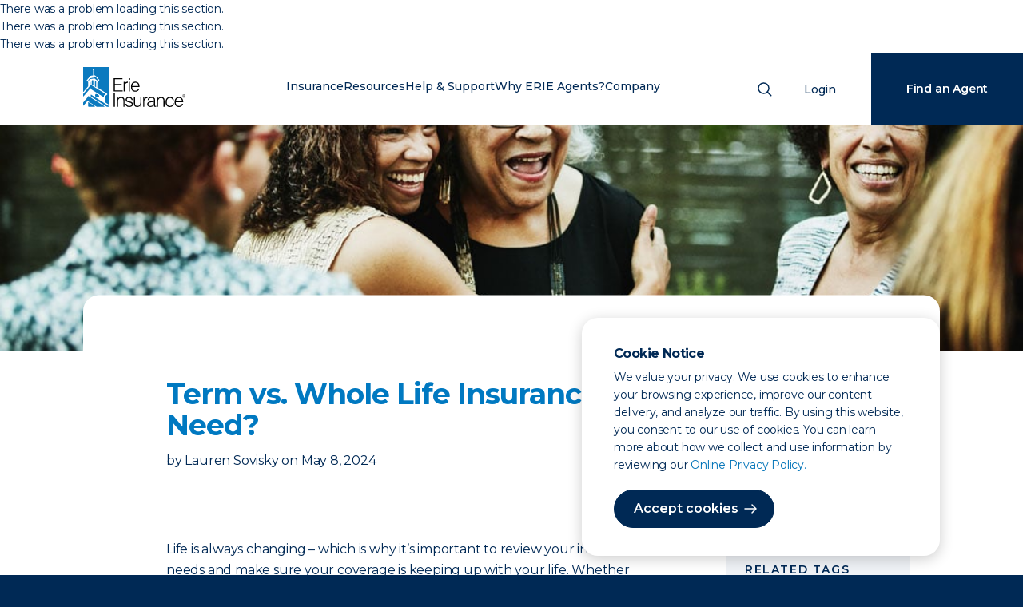

--- FILE ---
content_type: text/html; charset=utf-8
request_url: https://www.erieinsurance.com/blog/life-insurance-every-age?AgencyFromUrl=MM1336
body_size: 52814
content:
<!DOCTYPE html><html lang="en"><head><meta charSet="utf-8"/><meta name="viewport" content="width=device-width"/><meta http-equiv="Content-Security-Policy" content="connect-src  &#x27;self&#x27; http://localhost/ https://api-us.boxever.com https://ara.paa-reporting-advertising.amazon https://edge-platform.sitecorecloud.io https://edge.sitecorecloud.io https://s.amazon-adsystem.com https://www.google-analytics.com https://www.google.com https://discover.sitecorecloud.io/ https://xmcloudcm.localhost/  https://stats.g.doubleclick.net/ https://px.ads.linkedin.com/*  https://api.levelaccess.net/* https://px.ads.linkedin.com/wa/ https://px.ads.linkedin.com/attribution_trigger https://api.levelaccess.net/analytics/3.0/results https://px.ads.linkedin.com/wa/*   https://discover.sitecorecloud.io/discover/v2/12658530543 https://*.gstatic.com  https://*.googleapis.com  data: https://*.doubleclick.net https://*.sitecorecloud.io https://gateway.zscalerthree.net https://digitalfeedback.us.confirmit.com ; font-src &#x27;self&#x27; data: https://fonts.gstatic.com ; frame-src  &#x27;self&#x27; https://d1eoo1tco6rr5e.cloudfront.net https://insight.adsrvr.org https://td.doubleclick.net https://www.google.com/ https://www.googletagmanager.com https://vercel.live/  https://px.ads.linkedin.com https://www.youtube.com https://www.youtube-nocookie.com https://gateway.zscalerthree.net https://gspk.co https://*.guidespark.com https://match.adsrvr.org https://erieindemnitycompany.gcs-web.com https://www.riddle.com https://*.emails.erieinsurance.com https://survey.us.confirmit.com ; img-src  &#x27;self&#x27; https://xmcloudcm.localhost/ https://edge.sitecorecloud.io https://flask.nextdoor.com https://www.facebook.com https://www.google-analytics.com https://www.google.co.nz https://www.google.com https://ei-prd-fe.erieinsurance.com https://px.ads.linkedin.com/*   https://px.ads.linkedin.com/collect https://px.ads.linkedin.com/attribution_trigger https://www.googletagmanager.com data: https://*.google-analytics.com https://www.googletagmanager.com data: https://gateway.zscalerthree.net https://*.gstatic.com https://*.googleapis.com https://*.sitecorecloud.io https://px4.ads.linkedin.com https://p.veritone-ce.com ; script-src-elem &#x27;unsafe-eval&#x27; &#x27;self&#x27; &#x27;unsafe-inline&#x27; https://*.nextdoor.com  https://*.amazon-adsystem.com https://*.facebook.net  https://*.doubleclick.net  https://*.adsrvr.org  https://*.ensighten.com  http://*.google-analytics.com https://*.google.com  http://*.googletagmanager.com  https://*.gstatic.com  https://stats.g.doubleclick.net  https://*.googleadservices.com https://*.erieinsurance.com  https://*.c.amazon-adsystem.com  https://*.ads.nextdoor.com https://js.adsrvr.org  https://googleads.g.doubleclick.net https://www.google-analytics.com  https://*.googleapis.com  https://gateway.zscalerthree.net  https://*.amazon-adsystem.com https://*.nextdoor.com https://insight.adsrvr.org https://www.youtube.com   https://*.levelaccess.net https://vercel.live  https://snap.licdn.com http://nexus.ensighten.com http://*.googletagmanager.com  http://*.gstatic.com  https://*.googleadservices.com https://www.youtube.com https://digitalfeedback.us.confirmit.com ; style-src &#x27;unsafe-inline&#x27; &#x27;self&#x27; https://fonts.googleapis.com https://gateway.zscalerthree.net/* ;"/><meta property="description" content="Whether you’re entering adulthood or nearing retirement, you may have a need for life insurance… but understanding which policy is best for you can be confusing."/><meta name="content-type" content="Knowledge Center"/><meta name="format" content="Article"/><meta name="family-status" content=""/><meta name="topic" content=""/><meta name="resources" content="Blog"/><meta name="insurance-quote-type" content="Life"/><meta name="line-of-business" content="Life Insurance"/><meta name="state" content="District of Columbia (DC),Illinois (IL),Indiana (IN),Kentucky (KY),Maryland (MD),New York NY,North Carolina (NC),Ohio (OH),Pennsylvania (PA),Tennessee (TN),Virginia (VA),West Virginia (WV),Wisconsin (WI)"/><meta name="sub-category" content="Term Life,Whole Life"/><meta name="primary-category" content="Life Sense"/><meta name="abstract-title" content="Term vs. Whole Life Insurance: Which Do You Need?"/><meta name="abstract-description" content="Whether you’re entering adulthood or nearing retirement, you may have a need for life insurance… but understanding which policy is best for you can be confusing."/><meta property="og:image" content="https://edge.sitecorecloud.io/erieindemni8d2b-erieinsurandcab-prd6c2e-0c08/media/Images/Blog/ArticlePhotos/2018/Term_vs_Whole_FINAL.jpg?h=529&amp;iar=0&amp;w=1100"/><meta name="author" content="Lauren Sovisky"/><meta name="author-url" content="/blog/authors/lauren-sovisky"/><meta name="published-date" content="2024-05-08T04:00:05Z"/><meta name="google-site-verification" content="EEy8R8gvF7SAKRIsHQhMcf4kKMyxek8U9IzYJzg4B-Q"/><meta name="google-site-verification" content="Td5akgaVUaTBr8HynjQDOu07Q88p39n3WguTHb6QEE0"/><meta name="p:domain_verify" content="49476e7b9f4c6f9f45b0a05b7f595561"/><link rel="icon" href="/favicon.ico"/><link rel="icon" href="/icon.svg" type="image/svg+xml"/><link rel="apple-touch-icon" href="/apple-touch-icon.png"/><meta http-equiv="x-ua-compatible" content="ie=edge"/><meta property="og:title" content="Term vs. Whole Life Insurance: Which Do You Need?"/><meta property="og:description" content="Whether you’re entering adulthood or nearing retirement, you may have a need for life insurance… but understanding which policy is best for you can be confusing."/><meta property="og:type" content="website"/><meta name="twitter:card" content="summary_large_image"/><meta name="twitter:title" content="Term vs. Whole Life Insurance: Which Do You Need?"/><meta name="twitter:description" content="Whether you’re entering adulthood or nearing retirement, you may have a need for life insurance… but understanding which policy is best for you can be confusing."/><title>Term vs. Whole Life Insurance: Which Do You Need? | Erie Insurance</title><meta name="next-head-count" content="34"/><link rel="preload" href="/_next/static/css/d20ee78267ac3f6d.css" as="style"/><link rel="stylesheet" href="/_next/static/css/d20ee78267ac3f6d.css" data-n-g=""/><link rel="preload" href="/_next/static/css/9178bb8def46c5cd.css" as="style"/><link rel="stylesheet" href="/_next/static/css/9178bb8def46c5cd.css" data-n-p=""/><noscript data-n-css=""></noscript><script defer="" nomodule="" src="/_next/static/chunks/polyfills-42372ed130431b0a.js"></script><script src="/_next/static/chunks/webpack-dd22338e7f271578.js" defer=""></script><script src="/_next/static/chunks/framework-64ad27b21261a9ce.js" defer=""></script><script src="/_next/static/chunks/main-09237fd1ccfd7aaa.js" defer=""></script><script src="/_next/static/chunks/pages/_app-4a3734ee445c5ec6.js" defer=""></script><script src="/_next/static/chunks/7d0bf13e-0d072ec1f2a4cadb.js" defer=""></script><script src="/_next/static/chunks/351-cc601c570eb7494d.js" defer=""></script><script src="/_next/static/chunks/206-b44f2d1440309ddf.js" defer=""></script><script src="/_next/static/chunks/pages/blog/%5B...path%5D-ffd148a66de0fb8c.js" defer=""></script><script src="/_next/static/RJMvBby-Xb4pPho8D_oR1/_buildManifest.js" defer=""></script><script src="/_next/static/RJMvBby-Xb4pPho8D_oR1/_ssgManifest.js" defer=""></script></head><body><div id="__next"><byoc-registration components="[]" datasources="[]"></byoc-registration><div class="prod-mode article-detail"><header><div id="header"><!--$--><!--$--><script type="application/ld+json">{"@context":"https://schema.org","@type":"Article","headline":"Term vs. Whole Life Insurance: Which Do You Need?","image":"https://edge.sitecorecloud.io/erieindemni8d2b-erieinsurandcab-prd6c2e-0c08/media/Images/Blog/ArticlePhotos/2018/Term_vs_Whole_FINAL.jpg?h=529&iar=0&w=1100","datePublished":"2024-05-08T04:00:05Z","description":"Whether you’re entering adulthood or nearing retirement, you may have a need for life insurance… but understanding which policy is best for you can be confusing.","publisher":{"@type":"Organization","name":"Erie Insurance","logo":"erietwocolor_lrg.png"},"author":[{"@type":"Person","name":"Lauren Sovisky","url":"blog/authors/lauren-sovisky"}]}</script><!--/$--><!--/$--><!--$--><!--$--><!--/$--><!--$--><!--/$--><!--$--><!--/$--><!--$--><!--/$--><!--$--><div class="header-frame "><div class="header-wrapper"><a href="/" class="header-logo  desktop-only" aria-label="Home"><div></div><span class="sr-only">ERIE Insurance</span></a><a href="/" class="header-logo mobile-only" aria-label="Home"><div></div><span class="sr-only">ERIE Insurance</span></a><nav><ul class="main-nav"><li class="mobile-only mobile-search"><form action="/" method="post" class="mobile-search"><div class="animated-labels"><input type="search" id="search" name="search" aria-label="Search" placeholder="What are you looking for?" tabindex="-1" value=""/></div><button type="submit" class="search-submit" aria-label="Submit Search" tabindex="-1"><span class="sr-only">Search</span><svg width="24" height="24" viewBox="0 0 24 24" xmlns="http://www.w3.org/2000/svg" role="img" class="mobile-only"><title>Icon for Search</title><g transform="translate(4 4)" stroke="#002955" stroke-width="1.5" fill="none" fill-rule="evenodd" stroke-linecap="round"><circle cx="6.5" cy="6.5" r="6.5"></circle><path d="m11.5 11.5 4.243 4.243"></path></g></svg></button></form></li><li data-key="Insurance" class="has-sub " aria-label="Closed. Press Space to open Menu."><a href="/insurance-overview/" rel="noopener noreferrer">Insurance</a><button class="sub-menu-toggle"><svg xmlns="http://www.w3.org/2000/svg" width="16" height="16" fill="currentColor" viewBox="0 0 16 16"><path fill-rule="evenodd" d="M4.646 1.646a.5.5 0 0 1 .708 0l6 6a.5.5 0 0 1 0 .708l-6 6a.5.5 0 0 1-.708-.708L10.293 8 4.646 2.354a.5.5 0 0 1 0-.708z"></path></svg><span class="sr-only">Toggle sub menu for <!-- -->Insurance</span></button><div class="submenu-overlay"></div><div class="submenu"><button class="sub-menu-back"><svg width="24" height="24" viewBox="0 0 24 24" xmlns="http://www.w3.org/2000/svg" role="presentation"><title>Arrow pointing left</title><g stroke="#002955" stroke-width="1.5" fill="none" fill-rule="evenodd" stroke-linecap="round" stroke-linejoin="round"><path d="m10 7-5 5 5 5M19 12H6"></path></g></svg>Back</button><h1 class="mobile-nav-header">Insurance</h1><div class="submenu-frame"><ul class="insurance-options"><li><h2 class="group-title">Vehicle</h2><ul><li><a href="/auto-insurance/" target="" rel="noopener noreferrer">Auto</a></li><li><a href="/motorcycle-insurance/" target="" rel="noopener noreferrer">Motorcycle</a></li><li><a href="/antique-and-collector-car-insurance/" target="" rel="noopener noreferrer">Antique &amp; Classic Car</a></li><li><a href="/rv-insurance/" target="" rel="noopener noreferrer">RV</a></li><li><a href="/boat-insurance/" target="" rel="noopener noreferrer">Boat</a></li><li><a href="/off-road-vehicle-insurance/" target="" rel="noopener noreferrer">Off-Road</a></li></ul></li><li><h2 class="group-title">Property</h2><ul><li><a href="/home-insurance/" target="" rel="noopener noreferrer">Homeowners</a></li><li><a href="/renters-insurance/" target="" rel="noopener noreferrer">Renters</a></li><li><a href="/condo-insurance/" target="" rel="noopener noreferrer">Condo</a></li><li><a href="/mobile-home-insurance/" target="" rel="noopener noreferrer">Mobile Home</a></li><li><a href="" rel="noopener noreferrer"></a></li><li><a href="/personal-umbrella/" target="" rel="noopener noreferrer">Personal Umbrella</a></li></ul></li><li><h2 class="group-title">Life &amp; Other</h2><ul><li><a href="/life-insurance/eriexpress-life/" target="" rel="noopener noreferrer">ERIExpress</a></li><li><a href="/life-insurance/" target="" rel="noopener noreferrer">Life Insurance</a></li><li><a href="/life-insurance/term-life/" target="" rel="noopener noreferrer">Term Life</a></li><li><a href="/medicare-supplement/" target="" rel="noopener noreferrer">Medicare Supplement</a></li><li><a href="/life-insurance/whole-life/" target="" rel="noopener noreferrer">Whole Life</a></li><li><a href="/retirement/" target="" rel="noopener noreferrer">Retirement</a></li></ul></li><li><h2 class="group-title">Smart Savings</h2><ul><li><a href="/insurance-bundle/" target="" rel="noopener noreferrer">Bundles</a></li><li><a href="/insurance-discounts/" target="" rel="noopener noreferrer">Discounts</a></li><li><a href="/yourturn/" target="" rel="noopener noreferrer">YourTurn® Rewards Program</a></li></ul></li><li class="aux-menu"><h2 class="group-title alt-title">Business</h2><ul><li><a href="/business-insurance/" target="" rel="noopener noreferrer">Business Insurance</a><ul><li><a href="" rel="noopener noreferrer"></a></li></ul></li><li><a href="/industries/" target="" rel="noopener noreferrer">By Industry</a><ul><li><a href="/business-insurance/commercial-auto/" target="" rel="noopener noreferrer">Business Auto</a></li><li><a href="/business-insurance/cyber-insurance/" target="" rel="noopener noreferrer">Cyber Suite</a></li><li><a href="/business-insurance/workers-compensation/" target="" rel="noopener noreferrer">Workers&#x27; Compensation</a></li><li><a href="" rel="noopener noreferrer"></a></li></ul></li></ul></li><li class="all-insurance"><a href="/insurance-overview/" target="" rel="noopener noreferrer">View all insurance</a></li></ul></div></div></li><li data-key="Resources" class="has-sub " aria-label="Closed. Press Space to open Menu."><a href="/blog/" target="" rel="noopener noreferrer">Resources</a><button class="sub-menu-toggle"><svg xmlns="http://www.w3.org/2000/svg" width="16" height="16" fill="currentColor" viewBox="0 0 16 16"><path fill-rule="evenodd" d="M4.646 1.646a.5.5 0 0 1 .708 0l6 6a.5.5 0 0 1 0 .708l-6 6a.5.5 0 0 1-.708-.708L10.293 8 4.646 2.354a.5.5 0 0 1 0-.708z"></path></svg><span class="sr-only">Toggle sub menu for <!-- -->Resources</span></button><div class="submenu-overlay"></div><div class="submenu"><button class="sub-menu-back"><svg width="24" height="24" viewBox="0 0 24 24" xmlns="http://www.w3.org/2000/svg" role="presentation"><title>Arrow pointing left</title><g stroke="#002955" stroke-width="1.5" fill="none" fill-rule="evenodd" stroke-linecap="round" stroke-linejoin="round"><path d="m10 7-5 5 5 5M19 12H6"></path></g></svg>Back</button><h1 class="mobile-nav-header">Resources</h1><div class="submenu-frame alternate"><ul><li><h2 class="group-title">Explore</h2><ul><li><a href="/blog?tab=blog" class="menu-link">Blog</a></li><li><a href="/blog?tab=education" class="menu-link">Education</a></li><li><a href="/blog?tab=tools" class="menu-link">Tools</a></li></ul></li></ul><ul class="aux-menu"><li><h2 class="group-title alt-title">Featured</h2><ul class="featured-cards"><li><a href="/blog/high-wind-safety/"><img alt="Professionally dressed woman holds a coffee in one hand and a briefcase in the other, raised to her head. Her hair blows back in the wind." width="170" height="108" class="nav-image" src="https://edge.sitecorecloud.io/erieindemni8d2b-erieinsurandcab-prd6c2e-0c08/media/Images/Blog/ArticlePhotos/2022/2021_ErieSenseBlog-HighWind-lg.jpg?w=170&amp;h=108&amp;mw=170&amp;mh=108"/>High Wind Advisory: What to Do Next</a></li><li><a href="/blog/car-wash-myths/"><img alt="car wash" width="170" height="108" class="nav-image" src="https://edge.sitecorecloud.io/erieindemni8d2b-erieinsurandcab-prd6c2e-0c08/media/Images/Blog/ArticlePhotos/2023/2023_ErieSenseBlog-CarWash.jpg?w=170&amp;h=108&amp;mw=170&amp;mh=108"/>Myths and Facts About Car Washes</a></li><li><a href="/blog/why-life-insurance/"><img alt="Adult sitting and reading to child" width="170" height="108" class="nav-image" src="https://edge.sitecorecloud.io/erieindemni8d2b-erieinsurandcab-prd6c2e-0c08/media/Images/Blog/ArticlePhotos/2024/SMGNL-WhatDoesHomeownersCover-(1).jpg?w=170&amp;h=108&amp;mw=170&amp;mh=108"/>Why Life Insurance? 8 Things Your Policy Covers</a></li></ul></li></ul></div></div></li><li data-key="Help &amp; Support" class="has-sub " aria-label="Closed. Press Space to open Menu."><a href="/support-center/" target="" rel="noopener noreferrer">Help &amp; Support</a><button class="sub-menu-toggle"><svg xmlns="http://www.w3.org/2000/svg" width="16" height="16" fill="currentColor" viewBox="0 0 16 16"><path fill-rule="evenodd" d="M4.646 1.646a.5.5 0 0 1 .708 0l6 6a.5.5 0 0 1 0 .708l-6 6a.5.5 0 0 1-.708-.708L10.293 8 4.646 2.354a.5.5 0 0 1 0-.708z"></path></svg><span class="sr-only">Toggle sub menu for <!-- -->Help &amp; Support</span></button><div class="submenu-overlay"></div><div class="submenu"><button class="sub-menu-back"><svg width="24" height="24" viewBox="0 0 24 24" xmlns="http://www.w3.org/2000/svg" role="presentation"><title>Arrow pointing left</title><g stroke="#002955" stroke-width="1.5" fill="none" fill-rule="evenodd" stroke-linecap="round" stroke-linejoin="round"><path d="m10 7-5 5 5 5M19 12H6"></path></g></svg>Back</button><h1 class="mobile-nav-header">Help &amp; Support</h1><div class="submenu-frame alternate"><ul><li><h2 class="group-title">How can we help</h2><ul><li><a href="/contact-erie/" target="" rel="noopener noreferrer">Contact ERIE</a></li><li><a href="/find-an-agent/" target="" rel="noopener noreferrer">Find an Agency</a></li><li><a href="/support-center/" target="" rel="noopener noreferrer">Support Center</a></li></ul></li></ul><ul class="aux-menu alternate"><li><h2 class="group-title alt-title">I want to</h2><ul class="icon-cards"><li class="list-item-menu"><a href="/find-an-agent/" target="" rel="noopener noreferrer"><span class="icon-primary"><svg width="64" height="64" viewBox="0 0 64 64" xmlns="http://www.w3.org/2000/svg" role="img">
        <title>Icon for Find an Agent</title>
	<g fill="none" fill-rule="evenodd">
<g transform="translate(16 16)">
        <path d="M12 6c1.379 0 2.5 1.121 2.5 2.5S13.379 11 12 11a2.503 2.503 0 0 1-2.5-2.5C9.5 7.121 10.622 6 12 6z"/>
        <path d="M7.06 4.043A6.947 6.947 0 0 1 12 2c1.867 0 3.622.725 4.943 2.043 2.46 2.457 2.764 7.082.64 9.91L12 22l-5.59-8.06c-2.116-2.815-1.813-7.44.649-9.897z"/>
    </g>
</svg> </span><span class="link-title">Find an agent</span></a></li><li class="list-item-menu"><a href="/support-center/claims/" target="" rel="noopener noreferrer"><span class="icon-primary"><svg width="64" height="64" viewBox="0 0 64 64" xmlns="http://www.w3.org/2000/svg" role="img">
	<title>Icon for Start a Claim</title>
	<g fill="none" fill-rule="evenodd">
		<g transform="translate(16 16)">
			<path d="M11 5.333H6.8a.8.8 0 0 0-.8.8v21.734a.8.8 0 0 0 .8.8h18.4a.8.8 0 0 0 .8-.8V6.133a.8.8 0 0 0-.8-.8H21" stroke="#4E5574" stroke-linecap="round" stroke-linejoin="round"/>
			<path stroke="#4E5574" stroke-linecap="round" d="M21.333 15.333H10.667M21.333 20.667H10.667"/>
			<rect stroke="#4E5574" stroke-linejoin="round" transform="rotate(180 16 5.333)" x="11.333" y="3.333" width="9.333" height="4" rx=".8"/>
		</g>
	</g>
</svg> </span><span class="link-title">Start a claim</span></a></li><li class="list-item-menu"><a href="/repair-shop-listing/" target="" rel="noopener noreferrer"><span class="icon-primary"><svg width="64" height="64" viewBox="0 0 64 64" xmlns="http://www.w3.org/2000/svg" role="img">
        <title>Icon for Find a Repair Shop</title>
	<g fill="none" fill-rule="evenodd">
		<path d="M28.503 38.29a4.247 4.247 0 0 0-.08-.051V25.76c1.162-.711 1.935-1.959 1.935-3.38 0-1.422-.773-2.67-1.936-3.381v1.524c0 1.189-1.004 2.152-2.243 2.152h0c-1.24 0-2.244-.963-2.244-2.152V19C22.772 19.712 22 20.96 22 22.38c0 1.422.772 2.67 1.935 3.381V38.24C22.772 38.95 22 40.198 22 41.619c0 1.422.772 2.67 1.935 3.381v-1.524c0-1.189 1.005-2.152 2.244-2.152h0c1.239 0 2.243.963 2.243 2.152V45c1.163-.712 1.936-1.96 1.936-3.38 0-1.39-.737-2.612-1.855-3.33M40.797 45h-5.85c-.408 0-.738-.268-.738-.598v-9.55c0-.14.14-.252.31-.252h6.705c.172 0 .31.113.31.252v9.55c0 .33-.33.598-.737.598" stroke="#002955" stroke-linecap="round" stroke-linejoin="round"/>
		<path d="M35.183 34.248v-1.42c0-.457.184-.828.411-.828h4.41c.227 0 .412.37.412.828v1.42" stroke="#002955"/>
		<path stroke="#002955" stroke-linecap="round" stroke-linejoin="round" d="M39.296 31.749v-9.422l.47-.568L39.332 19h-2.603l-.45 2.757.486.486v9.506"/>
	</g>
</svg> </span><span class="link-title">Find a repair shop</span></a></li><li class="list-item-menu"><a href="https://www.erieinsurance.com/PaymentCenterWeb/BillPay/Payment/BillPayment" target="" rel="noopener noreferrer"><span class="icon-primary"><svg width="64" height="64" viewBox="0 0 64 64" xmlns="http://www.w3.org/2000/svg" role="img">
        <title>Icon for Make a Payment</title>
	<g fill="none" fill-rule="evenodd">
		<path d="M43.435 37h-14.87C27.7 37 27 36.284 27 35.4v-8.8c0-.884.7-1.6 1.565-1.6h14.87C44.3 25 45 25.716 45 26.6v8.8c0 .884-.7 1.6-1.565 1.6z" stroke="#002955"/>
		<path d="M28 43a1 1 0 1 1-2 0 1 1 0 0 1 2 0z" stroke="#002955"/>
		<path stroke="#002955" stroke-linecap="round" d="M25 20.5h4"/>
		<path d="M36 36.667v7A2.326 2.326 0 0 1 33.682 46H21.318A2.326 2.326 0 0 1 19 43.667V20.333A2.326 2.326 0 0 1 21.318 18h12.364A2.326 2.326 0 0 1 36 20.333V25" stroke="#002955"/>
	</g>
</svg> </span><span class="link-title">Make a payment</span></a></li><li class="list-item-menu"><a href="/support-center/mobile-app/" target="" rel="noopener noreferrer"><span class="icon-primary"><svg width="64" height="64" viewBox="0 0 64 64" xmlns="http://www.w3.org/2000/svg" role="img">
        <title>Icon for Download Mobile App</title>
	<g fill="none" fill-rule="evenodd">
		<g stroke="#002955">
			<path stroke-linecap="round" stroke-linejoin="round" d="M31 19.8h4"/>
			<path d="M41 43.667A2.326 2.326 0 0 1 38.682 46H26.318A2.326 2.326 0 0 1 24 43.667V20.333A2.326 2.326 0 0 1 26.318 18h12.364A2.326 2.326 0 0 1 41 20.333v23.334z"/>
			<path stroke-linecap="round" stroke-linejoin="round" d="M32.5 25.5v7M30 30l2.5 3 2.5-3M29.5 35.5h6"/>
			<path stroke-linecap="square" d="M24.5 21.5h16M24.5 40.5h16"/>
		</g>
	</g>
</svg> </span><span class="link-title">Download mobile app</span></a></li></ul></li></ul></div></div></li><li data-key="Why ERIE Agents?" class="has-sub " aria-label="Closed. Press Space to open Menu."><a href="/become-an-agent/" target="" rel="noopener noreferrer">Why ERIE Agents?</a><button class="sub-menu-toggle"><svg xmlns="http://www.w3.org/2000/svg" width="16" height="16" fill="currentColor" viewBox="0 0 16 16"><path fill-rule="evenodd" d="M4.646 1.646a.5.5 0 0 1 .708 0l6 6a.5.5 0 0 1 0 .708l-6 6a.5.5 0 0 1-.708-.708L10.293 8 4.646 2.354a.5.5 0 0 1 0-.708z"></path></svg><span class="sr-only">Toggle sub menu for <!-- -->Why ERIE Agents?</span></button><div class="submenu-overlay"></div><div class="submenu"><button class="sub-menu-back"><svg width="24" height="24" viewBox="0 0 24 24" xmlns="http://www.w3.org/2000/svg" role="presentation"><title>Arrow pointing left</title><g stroke="#002955" stroke-width="1.5" fill="none" fill-rule="evenodd" stroke-linecap="round" stroke-linejoin="round"><path d="m10 7-5 5 5 5M19 12H6"></path></g></svg>Back</button><h1 class="mobile-nav-header">Why ERIE Agents?</h1><div class="submenu-frame alternate"><ul><li><h2 class="group-title">Our Network</h2><ul><li><a href="/become-an-agent/" target="" rel="noopener noreferrer">About ERIE Agents</a></li><li><a href="/agencies/" target="" rel="noopener noreferrer">Agencies by State</a></li><li><a href="/find-an-agent/" target="" rel="noopener noreferrer">Find an Agency</a></li><li><a href="/become-an-agent/" target="" rel="noopener noreferrer">Become an ERIE Agent</a></li></ul></li></ul><ul class="aux-menu"><li><h2 class="group-title alt-title">Featured</h2><ul class="featured-cards"><li><a href="/blog/do-i-need-an-insurance-agent/"><img alt="Man and woman meet with silver haired professional at conference table" width="170" height="108" class="nav-image" src="https://edge.sitecorecloud.io/erieindemni8d2b-erieinsurandcab-prd6c2e-0c08/media/Images/Blog/ArticlePhotos/2021/time-large-(1).jpg?w=170&amp;h=108&amp;mw=170&amp;mh=108"/>15 Signs It Might Be Time to Have an Insurance Agent</a></li><li><a href="/blog/when-to-call-agent/"><img alt="Pregnant woman cuddling man" width="170" height="108" class="nav-image" src="https://edge.sitecorecloud.io/erieindemni8d2b-erieinsurandcab-prd6c2e-0c08/media/Images/Blog/ArticlePhotos/2024/2024_ErieSenseBlog-WhenToCallAgent.jpg?w=170&amp;h=108&amp;mw=170&amp;mh=108"/>When Should I Call My Insurance Agent?</a></li></ul></li></ul></div></div></li><li data-key="Company" class="has-sub " aria-label="Closed. Press Space to open Menu."><a href="/about-us/" target="" rel="noopener noreferrer">Company</a><button class="sub-menu-toggle"><svg xmlns="http://www.w3.org/2000/svg" width="16" height="16" fill="currentColor" viewBox="0 0 16 16"><path fill-rule="evenodd" d="M4.646 1.646a.5.5 0 0 1 .708 0l6 6a.5.5 0 0 1 0 .708l-6 6a.5.5 0 0 1-.708-.708L10.293 8 4.646 2.354a.5.5 0 0 1 0-.708z"></path></svg><span class="sr-only">Toggle sub menu for <!-- -->Company</span></button><div class="submenu-overlay"></div><div class="submenu"><button class="sub-menu-back"><svg width="24" height="24" viewBox="0 0 24 24" xmlns="http://www.w3.org/2000/svg" role="presentation"><title>Arrow pointing left</title><g stroke="#002955" stroke-width="1.5" fill="none" fill-rule="evenodd" stroke-linecap="round" stroke-linejoin="round"><path d="m10 7-5 5 5 5M19 12H6"></path></g></svg>Back</button><h1 class="mobile-nav-header">Company</h1><div class="submenu-frame"><ul><li><h2 class="group-title">The ERIE Difference</h2><ul><li><a href="/about-us/" target="" rel="noopener noreferrer">About ERIE</a></li><li><a href="/awards/" target="" rel="noopener noreferrer">Awards and Rankings</a></li><li><a href="/our-history/" target="" rel="noopener noreferrer">Our History</a></li><li><a href="/careers/inclusion-and-belonging/" target="" rel="noopener noreferrer">Inclusion and Belonging</a></li><li><a href="/givingnetwork/" target="" rel="noopener noreferrer">The Giving Network</a></li></ul></li><li><h2 class="group-title">Work with us</h2><ul><li><a href="/careers/" target="" rel="noopener noreferrer">Careers</a></li><li><a href="/careers/internships/" target="" rel="noopener noreferrer">Internships</a></li><li><a href="/become-an-agent/" target="" rel="noopener noreferrer">Become an ERIE Agent</a></li></ul></li><li><h2 class="group-title">Suppliers</h2><ul><li><a href="/sourcing-and-vendor-management/" target="" rel="noopener noreferrer">Sourcing &amp; Vendor Management</a></li></ul></li><li><h2 class="group-title">Investors</h2><ul><li><a href="/investors/" target="" rel="noopener noreferrer">Investor Relations</a></li><li><a href="/newsroom/" target="" rel="noopener noreferrer">Newsroom</a></li><li><a href="/about-us/ventures/" target="" rel="noopener noreferrer">Strategic Ventures</a></li></ul></li></ul></div></div></li><li class="mobile-nav-items"><a href="" class="mobile-log-in" aria-label="Login">Login</a></li></ul></nav><section class="site-search"><button class="show-search" aria-label="Open Search"><span class="sr-only">Show Search</span><svg width="24" height="24" viewBox="0 0 24 24" xmlns="http://www.w3.org/2000/svg"><g transform="translate(4 4)" stroke="#002955" stroke-width="1.5" fill="none" fill-rule="evenodd" stroke-linecap="round"><circle cx="6.5" cy="6.5" r="6.5"></circle><path d="m11.5 11.5 4.243 4.243"></path></g></svg></button><div class="site-search-frame" tabindex="-1"><div class="component-frame"><button class="close close-search" aria-label="Close Search" tabindex="-1"><span class="sr-only">Close Search</span><svg width="24" height="24" viewBox="0 0 24 24" xmlns="http://www.w3.org/2000/svg" role="img"><title>Close Icon</title><g stroke="#002955" stroke-width="1.5" fill="none" fill-rule="evenodd" stroke-linecap="round"><path d="M18 6 6 18M6 6l12 12"></path></g></svg></button><form action="/" method="post" class=""><div class="animated-labels"><input type="search" id="search" name="search" aria-label="Search" placeholder="What are you looking for?" tabindex="-1" value=""/></div><button type="submit" class="search-submit" aria-label="Submit Search" tabindex="-1"><span class="btn btn-primary arrow desktop-only">Search</span><svg width="24" height="24" viewBox="0 0 24 24" xmlns="http://www.w3.org/2000/svg" role="img" class="mobile-only"><title>Icon for Search</title><g transform="translate(4 4)" stroke="#002955" stroke-width="1.5" fill="none" fill-rule="evenodd" stroke-linecap="round"><circle cx="6.5" cy="6.5" r="6.5"></circle><path d="m11.5 11.5 4.243 4.243"></path></g></svg></button></form></div></div></section><a href="" class="log-in" aria-label="Login">Login</a><div class="mobile-container"><button class="mobile-menu-toggle" aria-label="Open Menu" aria-expanded="false" aria-controls="mobile-menu"><span class="mobile-nav-toggle"><span></span><span></span><span></span></span></button></div></div></div><!--/$--><!--/$--></div></header><main><div id="content"><!--$--><!--$--><div class="article-detail-layout"><div class="article-details-header"><!--$--><div class="article-header"><img alt="young adult woman hugs senior woman at family gathering" width="1100" height="529" class="article-header-image" src="https://edge.sitecorecloud.io/erieindemni8d2b-erieinsurandcab-prd6c2e-0c08/media/Images/Blog/ArticlePhotos/2018/Term_vs_Whole_FINAL.jpg?h=529&amp;iar=0&amp;w=1100"/><div class="article-header-text"><h1 class="article-header-title h3">Term vs. Whole Life Insurance: Which Do You Need?</h1><p class="article-header-author">by<!-- --> <!-- -->Lauren Sovisky<!-- --> <!-- -->on<!-- --> <!-- -->May 8, 2024</p></div></div><!--/$--></div><div class="article-details-columns"><div class="article-details-left-column"><!--$--><div style="scroll-margin-top:60px"><div class="body-text component-frame margin-large"><div><p>Life is always changing &ndash; which is why it&rsquo;s important to review your insurance needs and make sure your coverage is keeping up with your life. Whether you&rsquo;re entering adulthood or nearing retirement, you may have a need for life insurance&hellip; but understanding which policy is best for you can be confusing. Let&rsquo;s talk term and whole life insurance to help you find which benefits you the most, at any stage of life.</p></div></div></div><!--/$--><!--$--><div style="scroll-margin-top:60px"><div class="body-text component-frame margin-large"><div><h2>Term Life Insurance</h2>
<p><a href="/life-insurance/term-life/">Term life insurance</a>&nbsp;provides coverage for a specific number of years and you select the &ldquo;term&rdquo;. It&rsquo;s an easy, more affordable option if you&rsquo;re not looking for lifelong coverage. But, if you should change your mind, during your policy term you usually have the option to renew it or perhaps convert it into a permanent life plan.</p>
<p>At Erie Insurance, we offer two term life insurance plans including an easy-to-purchase option and guaranteed level term insurance. An&nbsp;<a href="/find-an-agent/">ERIE agent</a>&nbsp;can help you decide which option is best for your situation.</p>
<p>Some general things to know about term life insurance:</p>
<ul>
    <li>You have the option of choosing how long and how much</li>
    <li>Plans usually come in 5-, 10-, 15-, 20-, 30- or 40-year packages</li>
    <li>It is often more affordable than other life insurance options</li>
    <li>Some policies come with an option to convert to permanent</li>
    <li>It only pays if you perish during the period of the policy</li>
</ul>
<h3>When would I need term life insurance?</h3>
<p><strong>In your 20s</strong>: There are reasons to consider life insurance protection at a young age. Your rates will be less expensive because insurers price policies based on risk and young people have a far lower mortality rate than older groups. College and credit card debt could be one expense you want to cover. According to Debt.org, the&nbsp;<a rel="noopener noreferrer" href="https://www.debt.org/students/" tabindex="0" target="_blank">average student debt is over $37,000</a>. &nbsp;A term policy can help relieve the burden of college loan payments away from your co-signer or family.</p>
<p><strong>In your 30s and 40s</strong>: A new house, spouse and growing family are just a few reasons to consider a term life policy. While the best approach is often a blend of term and whole life insurance - that provides lifelong coverage and builds cash value &ndash; term policies can help cover the basic expenses if the unexpected does occur.</p>
<p>Whether you&rsquo;re a fresh-out-of-college grad, a homeowner, newly married or just had your first child, here are a few reasons why you might need a term life policy:</p>
<ul>
    <li><strong>Funeral costs&nbsp;</strong>- From funeral planning to cemetery arrangements and proper permits, a funeral can&nbsp;<a rel="noopener noreferrer" href="http://www.nfda.org/news/statistics" tabindex="0" target="_blank">cost up to $7,848</a>. A term life insurance plan helps cover those costs so your family and loved ones don&rsquo;t have to.</li>
    <li><strong>Income protection -&nbsp;</strong>Consider how much money your family would need without your paycheck in the picture. A term policy can help cover rent, utilities, groceries, car payments or childcare expenses so your family can maintain their lifestyle to the comfort they are used to.</li>
    <li><strong>Mortgage protection&nbsp;</strong>&ndash; Having life insurance in place can allow your family&rsquo;s story to continue in the home they know and love.</li>
    <li><strong>Child starter plan</strong>&nbsp;- Purchasing life insurance when your children are young means they&rsquo;ll be able to have life insurance when they need it most &ndash; even if there are health problems that run in your family. Once in place, their rate won&rsquo;t go up and they&rsquo;ll also have the option to exchange their term policy into a permanent cash value policy later in life.</li>
</ul>
<h2>Whole Life Insurance</h2>
<p><a href="/life-insurance/whole-life/">Whole Life Insurance</a>, also called permanent life insurance, is designed to last your lifetime. That means your family and beneficiaries are covered for the duration of your life.<a href="#Footnote-Item" id="Footnote-Item-ref" aria-describedby="footnotes-label" role="doc-noteref"><sup>[1]</sup></a>&nbsp;In addition to providing financial protection, whole life policies build cash value which allows you an opportunity to build your wealth.</p>
<p>Some things to know about whole life insurance:</p>
<ul>
    <li>Provides coverage for your entire life</li>
    <li>Accumulates cash value</li>
    <li>Premiums and coverage are guaranteed to remain the same for your lifetime</li>
</ul>
<h3>When would I need whole life insurance?</h3>
<p><strong>In your 30s and 40s:</strong>&nbsp;While a term life plan can be a great place to start for life insurance protection, the best approach is often a blend of term and permanent life insurance that provides lifelong coverage and builds cash value. Whole life insurance can be used to cover the same expenses as term &ndash; like funeral costs, income replacement and mortgage protection, for example. Your ERIE agent can guide you in deciding when to choose whole life instead of term and how much to purchase.</p>
<p><strong>50s and up:</strong>&nbsp;At this stage of life, you may have entered the &ldquo;sandwich generation&rdquo; meaning you might care for elderly parents while financially supporting college students or young-adult children. Inadequate protection could put both groups of family members at risk. At the same time, retirement savings might not stretch as far as expected after factoring in taxes, inflation and less-than-stellar investment returns. With a whole life policy you can borrow against your policy cash value as well as use it to supplement your income during your retirement years. Talk to an Erie Insurance agent about how whole life fits into your overall financial plan.&nbsp;</p>
<p><strong>No better time than now:&nbsp;</strong>Learn more about the life coverage that fits best with your life by talking with a professional, like an&nbsp;<a href="/find-an-agent/">Erie Insurance agent</a>. Together you can find the policy that provides peace of mind and the perfect protection for you, and your family.&nbsp;</p>
<p><em>This story was originally published in 2018. It has been updated with new information.</em></p></div></div></div><!--/$--></div><div class="article-details-right-column"><!--$--><div style="scroll-margin-top:60px"><div class="component-frame col-12 "><form class="quote-callout-blue sct-secondary"><div class="quote-callout-blue__title"><h3><h3>Do you have the <strong>coverage you need?</strong></h3>
Discover great rates from local people who care. Get a free quote now.</h3></div><div class="quote-callout-blue__form"><div class="quote-callout-blue__form-dropdown"><label for="1ab03b72-0b26-454d-845d-db6321d20ca7-insurance-type-selector">Insurance Types</label><select name="insurance-type" id="1ab03b72-0b26-454d-845d-db6321d20ca7-insurance-type-selector" aria-label="Insurance Type" class="select-frame"><option unselectable="on" aria-label="Select">Select</option><option id="insurance-type" value="Auto" aria-label="Auto" data-url="https://www.erieinsurance.com/OnlineQuote/" data-target="">Auto</option><option id="insurance-type" value="Business" aria-label="Business" data-url="/business-insurance/request-a-quote/" data-target="_blank">Business</option><option id="insurance-type" value="Homeowners" aria-label="Homeowners" data-url="javascript:modal;return false;">Homeowners</option><option id="insurance-type" value="Life" aria-label="Life" data-url="javascript:modal;return false;">Life</option><option id="insurance-type" value="Motorcycle" aria-label="Motorcycle" data-url="https://www.erieinsurance.com/OnlineQuote" data-target="">Motorcycle</option><option id="insurance-type" value="Renters" aria-label="Renters" data-url="javascript:modal;return false;">Renters</option><option id="insurance-type" value="Retirement" aria-label="Retirement" data-url="javascript:modal;return false;">Retirement</option></select></div><div class="quote-callout-blue__form-zip"><label for="1ab03b72-0b26-454d-845d-db6321d20ca7-zip-type-selector">ZIP</label><input id="1ab03b72-0b26-454d-845d-db6321d20ca7-zip-type-selector" type="text" name="zip-code" placeholder="ZIP Code" maxLength="5" value=""/></div><button type="submit" id="1ab03b72-0b26-454d-845d-db6321d20ca7-quote-target-link" class="btn btn-primary arrow" aria-disabled="true" role="button" tabindex="0">Get a quote</button><div></div></div></form></div></div><!--/$--><!--$--><div class="related-tags-social col-12 "><div class="inner-wrapper"><h6 class="related-tags-social-heading label-small">Related Tags</h6><ul class="related-tags-list"><li><p class="related-tags-list-label"><a href="/resource-center?tag=Term Life" title="Read other articles tagged as Term Life" aria-label="Read other articles tagged as Term Life">Term Life</a></p></li><li><p class="related-tags-list-label"><a href="/resource-center?tag=Whole Life" title="Read other articles tagged as Whole Life" aria-label="Read other articles tagged as Whole Life">Whole Life</a></p></li></ul><h6 class="related-tags-social-heading label-small">Share On</h6><ul class="social-follow"><li><button class="react-share__ShareButton" style="background-color:transparent;border:none;padding:0;font:inherit;color:inherit;cursor:pointer"><span class="sr-only">Share on Facebook</span><svg width="32" height="32" viewBox="0 0 32 32" xmlns="http://www.w3.org/2000/svg" role="img"><title>Icon for Facebook</title><path d="M30 15.055C30 6.74 23.284 0 15 0 6.716 0 0 6.74 0 15.055c0 7.06 4.843 12.985 11.376 14.612V19.656H8.283v-4.6h3.093v-1.983c0-5.125 2.31-7.5 7.323-7.5.95 0 2.59.187 3.261.374v4.17c-.354-.037-.969-.055-1.733-.055-2.46 0-3.41.935-3.41 3.366v1.627h4.9l-.842 4.6h-4.058V30C24.244 29.1 30 22.752 30 15.055" fill="#002955" fill-rule="evenodd"></path></svg></button></li><li><button class="react-share__ShareButton" style="background-color:transparent;border:none;padding:0;font:inherit;color:inherit;cursor:pointer"><span class="sr-only">Share on LinkedIn</span><svg width="32" height="32" viewBox="0 0 32 32" xmlns="http://www.w3.org/2000/svg" xmlns:xlink="http://www.w3.org/1999/xlink" role="img"><title>Icon for LinkedIn</title><defs><path d="M0 0h30v30H0z"></path></defs><g fill="none" fill-rule="evenodd"><mask fill="#002955"><use xlink:href="#q13soldxda"></use></mask><path d="M22.5 22.168h-3.216v-5.174c0-1.3-.465-2.188-1.629-2.188-.887 0-1.418.6-1.65 1.177-.085.207-.106.493-.106.783v5.402h-3.215s.042-8.765 0-9.671H15.9v1.37c.429-.661 1.192-1.598 2.899-1.598 2.115 0 3.702 1.381 3.702 4.353v5.546zM9.297 11.174h-.021c-1.079 0-1.776-.742-1.776-1.671 0-.948.72-1.672 1.818-1.672 1.1 0 1.778.724 1.798 1.671 0 .93-.698 1.672-1.819 1.672zM7.69 22.168h3.217v-9.671H7.689v9.671zM15 0C6.715 0 0 6.716 0 15c0 8.285 6.715 15 15 15 8.284 0 15-6.715 15-15 0-8.284-6.716-15-15-15z" fill="#002955" mask="url(#oq9bzxiatb)"></path></g></svg></button></li><li><button class="react-share__ShareButton" style="background-color:transparent;border:none;padding:0;font:inherit;color:inherit;cursor:pointer"><span class="sr-only">Share on Twitter</span><svg width="32" height="32" viewBox="0 0 32 32" xmlns="http://www.w3.org/2000/svg" role="img"><title>Icon for Twitter</title><g fill="#002955" fill-rule="evenodd"><path d="M15.14 13.807 11.41 8.475H9.423l4.62 6.607.58.831 3.954 5.657h1.989l-4.846-6.932z"></path><path d="m17.968 22.5-4.002-5.824-5.01 5.824H7.66l5.73-6.66-5.73-8.34h4.37l3.79 5.515L20.566 7.5h1.295l-5.465 6.352 5.943 8.648h-4.37zM15 0C6.716 0 0 6.716 0 15c0 8.286 6.716 15 15 15 8.284 0 15-6.714 15-15 0-8.284-6.716-15-15-15z"></path></g></svg></button></li><li><button class="react-share__ShareButton" style="background-color:transparent;border:none;padding:0;font:inherit;color:inherit;cursor:pointer"><span class="sr-only">Share on Pinterest</span><svg width="32" height="32" viewBox="0 0 32 32" version="1.1" xmlns="http://www.w3.org/2000/svg" xmlns:xlink="http://www.w3.org/1999/xlink"><title>Icon for Pinterest</title><g id="icon/social/pinterest" stroke="none" stroke-width="1" fill="none" fill-rule="evenodd"><g id="solid"><circle id="Oval" fill="#002955" cx="16" cy="16" r="16"></circle><path d="M21.3139719,9.63960602 C20.1754482,8.58231686 18.5998385,8 16.877435,8 C14.2463899,8 12.6281699,9.04328905 11.7339687,9.91845185 C10.6319173,10.9969912 10,12.4290956 10,13.8476062 C10,15.6286508 10.7701179,16.995661 12.0597642,17.5042273 C12.1463415,17.5385401 12.2334679,17.5558215 12.3188822,17.5558215 C12.5909546,17.5558215 12.8065256,17.3836014 12.8812147,17.1073806 C12.9247618,16.9489107 13.0256178,16.557939 13.069488,16.388219 C13.1633662,16.0530602 13.0875141,15.8918403 12.8827653,15.6584323 C12.5097723,15.2314916 12.3360685,14.7266441 12.3360685,14.0696079 C12.3360685,12.1179996 13.8383137,10.043859 16.6225812,10.043859 C18.8317881,10.043859 20.2041027,11.2584931 20.2041027,13.2136953 C20.2041027,14.447517 19.9293814,15.5901505 19.4303667,16.4312506 C19.0836052,17.0156924 18.4738491,17.7123539 17.5377806,17.7123539 C17.1329995,17.7123539 16.7693749,17.551509 16.5399451,17.2710694 C16.3232111,17.0059736 16.2517525,16.6635336 16.3389436,16.3066246 C16.4374091,15.9033716 16.5717009,15.4827435 16.7016637,15.0761154 C16.9386852,14.3334224 17.1627524,13.6319484 17.1627524,13.0722879 C17.1627524,12.1150308 16.5543854,11.4718072 15.6490389,11.4718072 C14.4984655,11.4718072 13.5970602,12.6022532 13.5970602,14.045389 C13.5970602,14.7531443 13.7915038,15.2825232 13.8795348,15.4857747 C13.7345825,16.0798417 12.8731384,19.6117431 12.7097399,20.2777481 C12.6152479,20.6665323 12.0460992,23.7373052 12.9881441,23.9821508 C14.0465838,24.2572466 14.9926991,21.2665367 15.0890002,20.9285967 C15.1670489,20.6537509 15.4401228,19.6144619 15.6074624,18.9756134 C16.11843,19.4517107 16.9411404,19.7735881 17.7416572,19.7735881 C19.2507834,19.7735881 20.6079793,19.1166457 21.5632693,17.923918 C22.4897432,16.7670343 23,15.1545848 23,13.3838215 C23,11.9994987 22.3853659,10.6347385 21.3139719,9.63960602 Z" id="Path" fill="#eff2f6" fill-rule="nonzero"></path></g></g></svg></button></li></ul></div></div><!--/$--></div></div><div class="article-details-full-width"><!--$--><div style="scroll-margin-top:60px"><div class="related-articles-slider  margin-large "><div class="component-frame "><section class="section-frame"><div class="related-articles-slider__title"></div><div class="swiper mySwiper-0d4b5b2d-5de2-45d7-85e6-4588d224e068"><div class="swiper-wrapper"><div class="swiper-slide"><div class="related-articles-slider__card"><a href="/blog/hold-you-back"><img width="385" height="230" class="related-articles-slider__image" src="https://edge.sitecorecloud.io/erieindemni8d2b-erieinsurandcab-prd6c2e-0c08/media/Images/Blog/ArticlePhotos/2016/Holding-back.jpg?h=529&amp;iar=0&amp;w=1100" alt="Content image"/><div class="related-articles-slider__text"><div class="related-articles-slider__link">Don’t Let These 7 Reasons Hold You Back from Buying Life Insurance</div></div></a></div></div><div class="swiper-slide"><div class="related-articles-slider__card"><a href="/blog/life-insurance-first-time"><img width="385" height="230" class="related-articles-slider__image" src="https://edge.sitecorecloud.io/erieindemni8d2b-erieinsurandcab-prd6c2e-0c08/media/Images/Blog/ArticlePhotos/2025/LifeInsuranceBlogStory.jpg?h=529&amp;iar=0&amp;w=1100" alt="Content image"/><div class="related-articles-slider__text"><div class="related-articles-slider__link">Buying Life Insurance for the First Time? Then Read These 8 Tips</div></div></a></div></div><div class="swiper-slide"><div class="related-articles-slider__card"><a href="/blog/enough-life-insurance-at-work"><img width="385" height="230" class="related-articles-slider__image" src="https://edge.sitecorecloud.io/erieindemni8d2b-erieinsurandcab-prd6c2e-0c08/media/Images/Blog/ArticlePhotos/2025/WorkLifeInsuranceBlogStory.jpg?h=529&amp;iar=0&amp;w=1100" alt="Content image"/><div class="related-articles-slider__text"><div class="related-articles-slider__link">I Have Life Insurance Through Work. Isn’t That Enough?</div></div></a></div></div></div><div class="swiper-pagination"></div></div><div class="swiper-buttons swiper-scrollbar related-articles-slider-controls"><div class="swiper-scrollbar related-articles-slider-scrollbar related-articles-slider-scrollbar-0d4b5b2d-5de2-45d7-85e6-4588d224e068"></div><div class="related-articles-slider-buttons"><div class="related-articles-slider-prev related-articles-slider-prev-0d4b5b2d-5de2-45d7-85e6-4588d224e068"><img src="/icon-chevron-left-32x32.svg" alt="close"/></div><div class="related-articles-slider-next related-articles-slider-next-0d4b5b2d-5de2-45d7-85e6-4588d224e068"><img src="/icon-chevron-right-32x32.svg" alt="close"/></div></div></div></section></div></div></div><!--/$--><!--$--><div style="scroll-margin-top:60px"><div class="body-text component-frame margin-large"><div><p><em>ERIE® insurance products and services are provided by one or more of the following insurers: Erie Insurance Exchange, Erie Insurance Company, Erie Insurance Property &amp; Casualty Company, Flagship City Insurance Company and Erie Family Life Insurance Company (home offices: Erie, Pennsylvania) or Erie Insurance Company of New York (home office: Rochester, New York).&nbsp; The companies within the Erie Insurance Group are not licensed to operate in all states. Refer to the&nbsp;<a href="/states-of-operation/">company licensure and states of operation information</a>.</em></p>
<p><em>The insurance products and rates, if applicable, described in this blog are in effect as of the article’s publish date and may be changed at any time.</em></p>
<p><em>Insurance products are subject to terms, conditions and exclusions not described in this blog. The policy contains the specific details of the coverages, terms, conditions and exclusions.&nbsp; </em></p>
<p><em>The insurance products and services described in this blog are not offered in all states.&nbsp; ERIE life insurance and annuity products are not available in New York.&nbsp; ERIE Medicare supplement products are not available in the District of Columbia or New York.&nbsp; ERIE long term care products are not available in the District of Columbia and New York.&nbsp;</em></p>
<p><em>Eligibility will be determined at the time of application based upon applicable underwriting guidelines and rules in effect at that time.</em></p>
<p><em>Your ERIE agent can offer you practical guidance and answer questions you may have before you buy.<br />
</em></p></div></div></div><!--/$--></div></div><!--/$--><!--/$--></div></main><section><div id="footnotes"><!--$--><!--$--><ol class="footnote" id="footnotes" style="color:black;background-color:white"><li style="display:flex" id="Footnote-Item" class="footnote-list-item"><span class="footnote-counter">1<!-- -->. </span><div>The guaranteed death benefit can expire if no premiums are paid following initial premium, or if subsequent premiums are insufficient or if account value is reduced by withdrawal or loan.</div><a href="#Footnote-Item-ref" aria-label="Back to reference 1" role="doc-backlink">↩</a></li></ol><!--/$--><!--/$--></div></section><footer><div id="footer"><!--$--><!--$--><div class="footer-frame"><div class="footer-logo"><svg xmlns="http://www.w3.org/2000/svg" width="173px" height="78px" viewBox="0 0 510 231.10001" id="svg2"><style id="style4">.st0{fill:#fff}</style><g id="Layer_1" fill="#fff"><path class="st0" d="M233.4 82.5c.1-14-6.5-21.6-17.2-21.6-11.2 0-17.9 9.3-17.9 20.7 0 11.5 5.4 20.4 17.9 20.4 10 0 14.6-5.7 16.9-13H228c-1.4 5.7-6 9-11.8 9-8.7 0-13.2-7-13.1-15.5h30.3zm-30.3-3.8c.9-7.4 5.1-13.8 13.1-13.8 8.1 0 12.4 6.2 12.4 13.8h-25.5zm-8.8-32h-5v6.7h5v-6.7zm-.2 15.2h-4.5V101h4.5V61.9zM173 81.8c0-8.7 2.7-16.3 12.9-16.1v-4.9c-6.6 0-10.3 2.1-12.7 8.4h-.2v-7.3h-4.5V101h4.5V81.8zm-8.7 19.2v-4.4h-31.7V75h28v-4.4h-28V51h31v-4.4h-36.1v54.3h36.8zm247 44.1c.1-14-6.5-21.6-17.2-21.6-11.2 0-17.9 9.3-17.9 20.7 0 11.5 5.4 20.4 17.9 20.4 10 0 14.6-5.7 16.9-13h-5c-1.4 5.7-6 9-11.8 9-8.7 0-13.2-7-13.1-15.5h30.2zm-30.3-3.8c.9-7.4 5.1-13.8 13.1-13.8 8.1 0 12.4 6.2 12.4 13.8H381zm-7.5-4.5c-1.4-9.1-7.2-13.3-16.2-13.3-11.7 0-17.9 9.8-17.9 20.7 0 11.5 5.5 20.5 17.9 20.5 9.8 0 15.2-5.9 16.8-14.6h-4.8c-1.1 6.5-5.3 10.5-12 10.5-9.4 0-13.1-8.2-13.1-16.4 0-8.1 3.8-16.6 13.1-16.6 6 0 10 3.5 11.6 9.3h4.6zm-64.7 5.8c0-2.7.1-4.9 1-7.4 1.4-4 5.3-7.6 10.9-7.6 7.2 0 10.1 3.5 10.1 10.6v25.4h4.5V138c0-3.2-.1-6.2-2-9-2.8-4.1-7.2-5.6-11.9-5.6-5.4 0-9 2.6-12.6 6.5v-5.4h-4.5v39.1h4.5v-21zm-30.6-1c-9.1 1.2-13.6 5.2-13.6 11.8 0 7.5 6.2 11.2 13 11.2 5.7 0 10.8-2.3 14.6-6.5.1 2.7.6 5.4 3.6 5.8.7.2 1.3.2 2 .2 1.3 0 2.9-.5 3.5-.8v-3.5c-3.8 1.4-4.8.5-4.8-3v-21.2c0-9.1-6.3-12.1-14.2-12.1-8.5 0-15.4 3.7-16.1 12.9h4.6c.8-6.8 5.1-8.8 11.4-8.8 7 0 9.7 3.3 9.7 7.9 0 1.4-.2 3.4-1.7 4.1-1.5.7-4.3 1.1-6 1.3l-6 .7zm13.8 7.6c0 7.9-7.1 11.4-14.3 11.4-4.3 0-8.4-2.3-8.4-7 0-5.3 4.1-7.8 11-8.3 3.9-.3 7.8-.6 11.7-2.2v6.1zm-39.5-4.8c0-8.7 2.7-16.3 12.9-16.1v-4.9c-6.6 0-10.3 2.1-12.7 8.4h-.2v-7.3H248v39.1h4.5v-19.2zm-15.6 1.4c0 8.6-4.5 14.8-11.9 14.8-7.1 0-10-3.7-10-10.4v-25.6h-4.5v25.7c0 8.1 3.5 14.4 13.9 14.4 6.9 0 10.2-3.8 12.6-6.5v5.4h4.5v-39.1H237v21.3zm-61.2 5.6c.4 7.4 5.7 13.3 14.9 13.3s15.9-3.9 15.9-11.4c0-15-25-8.4-25-19 0-4 3.1-6.7 8.8-6.7 5.7 0 9.7 2.2 10.6 8.2h4.6c-1.1-8.8-6.6-12.3-15.1-12.3-8.7 0-13.7 4.7-13.7 11.2 0 15.4 25 7.4 25 18.7 0 3.8-3.1 7.2-9.7 7.2-6.8 0-10.3-2.5-11.7-9.2h-4.6zm-30.2-8.8c0-2.7.1-4.9 1-7.4 1.4-4 5.3-7.6 10.9-7.6 7.2 0 10.1 3.5 10.1 10.6v25.4h4.5V138c0-3.2-.1-6.2-2-9-2.8-4.1-7.2-5.6-11.9-5.6-5.4 0-9 2.6-12.6 6.5v-5.4H141v39.1h4.5v-21zM133 109.3h-5.1v54.3h5.1v-54.3zm280.8 4.1c-3.5 0-6.6 2.7-6.6 6.4s3 6.5 6.6 6.5c3.5 0 6.5-2.7 6.5-6.5 0-3.7-3-6.4-6.5-6.4m0 11.8c-3 0-5.3-2.3-5.3-5.4 0-3.1 2.3-5.4 5.3-5.4 2.9 0 5.2 2.3 5.2 5.4.1 3.1-2.2 5.4-5.2 5.4" id="path7"/><path class="st0" d="M416.8 118.2c0-1.5-.9-2.1-2.6-2.1h-2.8v7.4h1.1v-3.2h1.3l2 3.2h1.3l-2.1-3.3c1-.1 1.8-.7 1.8-2m-4.3 1.1V117h1.5c.8 0 1.6.2 1.6 1.1 0 1.1-.9 1.2-1.8 1.2h-1.3zm-98.8 78.6c-1.9 0-3.6 1.5-3.6 3.5s1.6 3.5 3.6 3.5c1.9 0 3.5-1.5 3.5-3.5.1-2-1.6-3.5-3.5-3.5m0 6.4c-1.6 0-2.9-1.2-2.9-2.9s1.2-2.9 2.9-2.9c1.6 0 2.8 1.3 2.8 2.9.1 1.7-1.2 2.9-2.8 2.9" id="path9"/><path class="st0" d="M315.3 200.6c0-.8-.5-1.1-1.4-1.1h-1.5v4h.6v-1.7h.7l1.1 1.7h.7l-1.1-1.8c.5-.1.9-.4.9-1.1m-2.3.6v-1.3h.8c.4 0 .9.1.9.6 0 .6-.5.7-1 .7h-.7zM0 163.4h109.9V0H0v163.4zm48.2-3.8H26c-1.9 0-3-.8-3-2.5v-13.9c0-1.3.4-1.5.8-1.5.6 0 1.3.4 1.9.8l22.8 14.6c.8.6 1.3 1.1 1.3 1.5.1.8-.3 1-1.6 1m55.8 0h-6.5c-1.1 0-1.7-.2-3-1.1L34.9 120c-.6-.4-1.1-.6-1.1-1.5v-5.1c0-1.7.8-1.7 1.9-1.1l69.5 45c.6.4.8.8.8 1.1.1 1-.5 1.2-2 1.2m-53.7-45.3c0-2.1 1.3-4.6 5.1-4.6 5.1 0 8.2 3.4 10.1 5.9 1.1 1.5 1.3 2.1 1.3 2.7 0 .8-.6 1.3-1.7 1.5l-7.8 2.1c-.6.2-1.1.2-1.7.2-.8 0-2.1-.8-3-2.1-1-1.4-2.3-3.3-2.3-5.7M3.8 3.8h102.3v147.3c0 .8-1.1 1.1-1.5.6l-14.8-9.5v-24.1l7.4-5.7c1.1-.6 1.5-1.5 1.5-2.3 0-.4-.4-1.3-1.5-1.9L59.6 84.3V64l6.8-7.8c.6-.8.8-1.3.8-1.7 0-.4 0-.8-.6-1.3l-3.2-2.3-3.8-7-11.2-7.8-4.4.6V15.3c.4-.4.6-.8.6-1.3 0-.8-.6-1.5-1.5-1.5-.6 0-1.5.6-1.5 1.5 0 .4.2.8.6 1.3v21.6l-9.7 1.5-13.7 16.1c-.6.8-.8 1.1-.8 1.7 0 .4.2 1.3.8 1.7l4.9 4.4V79l-18 21.3c-.8.8-1.9.6-1.9-.6V3.8zm43.5 44.6l-16.5 3-5.3 6.1c-.4.2-.4 0-.6 0l-1.3-1.1c-.2-.2-.2-.4 0-.6l6.6-7.8L46 45.5c1.1-.2 1.1-.4 1.1-1.5s-.4-1.3-.8-1.3L34 44.6c-.4 0-.8 0-.8-.4 0-.6 0-.6.6-.8l14.4-2.3 8.5 5.5 3.8 6.8 1.5 1.3c.2.2.2.4 0 .6L60.5 57c-.2.2-.6.2-.8 0l-12.4-8.6zm7.4 14v19.7c0 .8-.8.8-1.3.6l-3-1.9c-.4-.2-.6-.4-.6-1.3V62.4c0-1.9.8-3.2 2.5-3.2 1.8 0 2.4 1.3 2.4 3.2M44 75c0 1.1-.8 1.1-1.3.8l-4.4-2.7c-.4-.2-.6-.6-.6-2.1V58.7c0-1.7 1.3-3.4 3-3.4 1.9 0 3.2 1.7 3.2 3.4L44 75zM32.5 62.8v8c0 .8 0 1.1-.4 1.5L30 74.6c-.6.8-1.3.4-1.3-.4V62.8c0-1.3.4-2.5 1.9-2.5s1.9 1.2 1.9 2.5m-28.7 48c0-1.1.2-1.5.6-1.9l27.9-33c.9-1.1 1.5-1.3 2.1-1.3.6 0 1.5.4 2.5 1.1l53.1 33c.6.4 1.3 1.1 1.3 1.7 0 .8-.2 1.1-1.1 1.7l-5.3 3.8v4.4c0 1.3-1.3 1.5-1.9 1.1L34.6 91c-1.1-.6-1.1-1.1-1.1-1.9v-.6c0-.8-.2-1.3-.8-1.3-.4 0-.6.4-1.5 1.5l-26 30.4c-.6.8-1.5.6-1.5-.4v-7.9zm0 33.1c0-.6.2-.8.6-1.5L23 120.2v-1.6c0-1.3.6-1.5 1.7-.8l61.9 39.7c1.3.6 1.3 2.1-.4 2.1H57.7c-1.5 0-1.9-.2-3.2-1.1l-30.4-19.7c-1.1-.6-1.1-.6-1.1-1.7v-.8c0-.6-.2-.8-.6-.8-.4 0-1.1.8-1.7 1.7L5.9 154.5c-.4.4-.8 1.1-1.3 1.1-.6 0-.8-.2-.8-1.3v-10.4zm484.4 58.7h-12l-2.3 12.6 2.5.1c1.1-1.4 2.7-2.3 4.5-2.3 3.2 0 5.5 2.3 5.5 5.5 0 3.9-2.4 5.7-5.1 5.7-2.9 0-4.9-1.9-5.1-4.4h-2.9c.1 4.4 3.5 6.9 7.7 6.9 5.6 0 8.5-4 8.5-8.1 0-5.5-3.5-8.3-7.8-8.3-1.6 0-3.4.5-4.5 1.7l-.1-.1 1.3-7h9.8v-2.3zm-28.6 8.2c-.1-2.9 1.3-6 4.7-6 2.6 0 4.7 1.7 4.7 4.4 0 3.4-2.1 4.9-6.2 7.4-3.4 2.1-6.3 4.2-6.8 9.9h15.8v-2.6h-12.4c.6-3 3.8-4.5 6.8-6.4 3-1.9 5.9-4 5.9-8.3 0-4.5-3.3-7-7.6-7-5.1 0-8 3.7-7.8 8.6h2.9zm-20.5 9.8c.4 4.2 3.3 6.3 7.3 6.3 5.9 0 8.4-4.7 8.4-13 0-9.2-3.8-11.6-8.3-11.6-4.7 0-8 3.2-8 7.9 0 4.8 2.7 8.1 7.7 8.1 2.4 0 4.5-1.3 5.6-3.3l.1.1c-.2 6.3-1.9 9.4-5.5 9.4-2.3 0-4.2-1.3-4.4-3.7h-2.9zm12.3-10.3c0 2.9-1.9 5.3-5 5.3-2.8 0-4.8-2.5-4.8-5.1 0-3 1.3-5.7 4.7-5.7 3.4 0 5.1 2.6 5.1 5.5m-16.3-8.1h-2.2c-.6 3.7-3.7 4.5-7 4.5v2.3h6.3v17.4h2.9v-24.2zm-33.7 13.7c.2-2.7 2-5 5.1-5 2.9 0 5 2.2 5.1 5h-10.2zm10.1 5c-.5 2.3-2.2 3.5-4.6 3.5-3.9 0-5.6-2.7-5.5-5.8h13.2c.2-4.3-1.7-10.1-8-10.1-4.8 0-8.3 3.9-8.3 9.2.2 5.4 2.8 9.3 8.5 9.3 4 0 6.8-2.1 7.6-6h-2.9zm-14.4-6.4c-.4-4.2-3.6-6.1-7.6-6.1-5.6 0-8.3 4.2-8.3 9.5s2.9 9 8.3 9c4.4 0 7.1-2.6 7.8-6.9h-3c-.4 2.7-2 4.3-4.9 4.3-3.7 0-5.2-3.2-5.2-6.5 0-3.6 1.3-6.9 5.5-6.9 2.4 0 3.9 1.3 4.4 3.5h3zm-32.8 12h2.9v-10c0-3.2 1.7-5.5 5.2-5.5 2.2 0 3.6 1.4 3.6 3.6v12h2.9V215c0-3.8-1.4-6.5-6.1-6.5-2.5 0-4.5 1-5.7 3.2h-.1v-2.8h-2.7v17.6zm-3.1-24.4h-2.9v3.5h2.9v-3.5zm-2.9 24.4h2.9v-17.7h-2.9v17.7zm-17.2-5.6c.2 4.4 3.5 6 7.5 6 3.6 0 7.5-1.4 7.5-5.6 0-3.4-2.9-4.4-5.8-5-2.7-.6-5.8-1-5.8-3.1 0-1.8 2-2.3 3.8-2.3 1.9 0 3.9.7 4.1 3h2.9c-.2-4.3-3.3-5.5-7.2-5.5-3.1 0-6.6 1.5-6.6 5 0 3.4 2.9 4.3 5.8 5 2.9.6 5.8 1 5.8 3.3 0 2.2-2.5 2.6-4.3 2.6-2.4 0-4.7-.8-4.8-3.4h-2.9zm-7.8-4.8h-17.1v2h17.1v-2zm-42.1 6.2h17v-2.7h-13.7v-8.4h12.6v-2.8h-12.6v-7.7h13.6v-2.8h-16.9zm-2.6-8.8c-.8-5.2-5-7.9-10-7.9-7.5 0-11.5 5.8-11.5 12.8 0 7.1 3.7 12.7 11.3 12.7 6.2 0 9.9-3.7 10.6-9.8h-3.2c-.3 4-2.8 7-7 7-5.8 0-8.3-4.6-8.3-10.2 0-5.1 2.5-9.9 8.3-9.9 3.4 0 6.2 1.7 6.8 5.2h3zm-27.5-15.6h3.2v24.4h-3.2zm-5.9 8.3l-7 21.1h-.1l-7-21.1h-3.5l8.6 24.4h3.7l8.7-24.4zm-38.1 16.1h3.2v-10.4h7.9c3.1 0 3.7 2 4.1 4.4.5 2.4 0 5 .9 6h3.6c-1.4-1.7-1.2-4.3-1.4-6.7-.2-2.4-.8-4.5-3.7-5v-.1c2.9-.8 4.2-3.2 4.2-6.2 0-3.9-2.8-6.4-7.4-6.4H217v24.4zm3.2-13.1v-8.5h8.1c3 0 4.3 1.8 4.3 4.2 0 3.6-2.6 4.3-5.6 4.3h-6.8zm-22.9 13.1h16.9v-2.7h-13.7v-8.4h12.7v-2.7h-12.7v-7.8h13.6V198h-16.8v24.3zm-3.4-9c-.2-5.4-4-7.7-9-7.7-4.5 0-8.9 2.2-8.9 7.1 0 4.5 3.9 5.6 7.8 6.5 3.9.9 7.8 1.4 7.8 4.8 0 3.5-3.2 4.4-6.2 4.4-3.7 0-7.1-1.8-7.1-5.9h-3.1c0 5.9 4.6 8.6 10.1 8.6 4.4 0 9.5-2.1 9.5-7.3 0-4.8-3.9-6.2-7.8-7-3.9-.9-7.8-1.3-7.8-4.3 0-3.2 2.7-4.2 5.5-4.2 3.4 0 5.7 1.5 6.1 5h3.1zm-44.4 13.2h2.9v-10c0-3.2 1.7-5.5 5.2-5.5 2.2 0 3.6 1.4 3.6 3.6v12h2.9V215c0-3.8-1.4-6.5-6.1-6.5-2.5 0-4.5 1-5.7 3.2h-.1v-2.8h-2.7v17.6zm-2.8-24.4h-2.9v3.6h2.9v-3.6zm-2.9 24.4h2.9v-17.7h-2.9v17.7zm-15.1 0h2.9v-24.4h-2.9v24.4zm-6.1 0h2.9v-24.4h-2.9v24.4zm-2.1-2.4c-.4.1-.7.2-.9.2-.9 0-.9-.6-.9-2v-9.1c0-4.1-3.4-4.8-6.6-4.8-3.9 0-7.3 1.5-7.5 5.9h2.9c.1-2.6 1.9-3.3 4.4-3.3 1.8 0 3.9.4 3.9 2.9 0 2.2-2.7 2-5.9 2.6-3 .6-6 1.4-6 5.4 0 3.5 2.6 5 5.8 5 2.5 0 4.6-.8 6.2-2.7 0 1.9 1 2.7 2.5 2.7.9 0 1.6-.2 2.1-.5v-2.3zm-4.7-3.8c0 1.6-1.6 4-5.4 4-1.8 0-3.4-.7-3.4-2.6 0-2.2 1.6-2.8 3.6-3.2 1.9-.3 4.1-.4 5.3-1.2v3zm-34.6-4.4c.2-2.7 2-5 5.1-5 2.9 0 5 2.2 5.1 5H81.3zm10.1 5c-.5 2.3-2.2 3.5-4.6 3.5-3.9 0-5.6-2.7-5.5-5.8h13.2c.2-4.3-1.7-10.1-8-10.1-4.8 0-8.3 3.9-8.3 9.2.2 5.4 2.8 9.3 8.5 9.3 4 0 6.8-2.1 7.6-6h-2.9zm-13-12.1h-3l-4.8 14.7h-.1l-5-14.7h-3.2l6.6 17.7H72l6.4-17.7zm-30.1 8.8c0-4.3 2.5-6.7 5.5-6.7s5.5 2.4 5.5 6.7c0 4.3-2.5 6.7-5.5 6.7s-5.5-2.4-5.5-6.7m-3 0c0 5.2 3 9.2 8.6 9.2s8.6-4.1 8.6-9.2c0-5.2-3-9.3-8.6-9.3-5.7.1-8.6 4.1-8.6 9.3m-18.1 8.9h2.9v-2.4h.1c1.3 2.1 3.9 2.8 5.7 2.8 5.4 0 8.1-4.2 8.1-9.2 0-5-2.7-9.3-8.1-9.3-2.4 0-4.7.9-5.6 2.8h-.1v-9.1h-2.9v24.4zm13.7-9c0 3.5-1.3 6.8-5.3 6.8s-5.6-3.2-5.6-6.7c0-3.3 1.5-6.7 5.4-6.7 3.8 0 5.5 3.3 5.5 6.6M14 205l4.1 11.4H9.8L14 205zM2.7 226.5h3.4l2.7-7.3h10.3l2.7 7.3h3.6l-9.5-24.4h-3.6l-9.6 24.4z" id="path11"/></g></svg></div><nav class="footer-nav" aria-label="Footer"><ul><li><a href="https://www.erieinsurance.com/OnlineQuote" target="" rel="noopener noreferrer">Get a Quote</a></li><li><a href="/support-center/claims/" target="" rel="noopener noreferrer">File a Claim</a></li><li><a href="" target="" rel="noopener noreferrer">Roadside Assistance</a></li><li><a href="https://www.erieinsurance.com/PaymentCenterWeb/BillPay/Payment/BillPayment" target="" rel="noopener noreferrer">Pay a Bill</a></li></ul><ul><li><a href="/support-center/" target="" rel="noopener noreferrer">Support</a></li><li><a href="/contact-erie/" target="" rel="noopener noreferrer">Contact Us</a></li><li><a href="/investors/" target="" rel="noopener noreferrer">Investors</a></li><li><a href="/newsroom/" target="" rel="noopener noreferrer">Newsroom</a></li></ul><ul class="footer-social"><li><a href="https://www.facebook.com/erieinsurance" target="" rel="noopener noreferrer"><span class="sr-only"></span><span><svg width="30" height="30" viewBox="0 0 30 30" xmlns="http://www.w3.org/2000/svg"  role="img" role="img">
	<title>Erie Insurance on Facebook</title>
	<path d="M30 15.055C30 6.74 23.284 0 15 0 6.716 0 0 6.74 0 15.055c0 7.06 4.843 12.985 11.376 14.612V19.656H8.283v-4.6h3.093v-1.983c0-5.125 2.31-7.5 7.323-7.5.95 0 2.59.187 3.261.374v4.17c-.354-.037-.969-.055-1.733-.055-2.46 0-3.41.935-3.41 3.366v1.627h4.9l-.842 4.6h-4.058V30C24.244 29.1 30 22.752 30 15.055" fill="#FFF" fill-rule="evenodd"/>
</svg></span></a></li><li><a href="https://www.linkedin.com/company/14576" target="" rel="noopener noreferrer"><span class="sr-only"></span><span><svg xmlns="http://www.w3.org/2000/svg" xmlns:xlink="http://www.w3.org/1999/xlink" width="30" height="30" role="img">
<title>Erie Insurance on LinkedIn</title>
	<path fill="#FEFEFE" d="M22.5 22.168125L19.284374 22.168125L19.284374 16.994062C19.284374 15.69375 18.819374 14.805938 17.655001 14.805938C16.768126 14.805938 16.237499 15.405937 16.004999 15.9825C15.919687 16.189688 15.899062 16.475624 15.899062 16.766251L15.899062 22.168125L12.684375 22.168125C12.684375 22.168125 12.725625 13.4025 12.684375 12.496875L15.899062 12.496875L15.899062 13.866563C16.327499 13.205625 17.090626 12.269062 18.797813 12.269062C20.912813 12.269062 22.5 13.65 22.5 16.621876L22.5 22.168125ZM9.2971878 11.174063L9.2756252 11.174063C8.1975002 11.174063 7.5 10.431562 7.5 9.5024996C7.5 8.5546875 8.2200003 7.8309374 9.3178129 7.8309374C10.418438 7.8309374 11.09625 8.5546875 11.115937 9.5024996C11.115937 10.431562 10.418438 11.174063 9.2971878 11.174063L9.2971878 11.174063ZM7.6893749 22.168125L10.905937 22.168125L10.905937 12.496875L7.6893749 12.496875L7.6893749 22.168125ZM15 0C6.7153125 0 0 6.7162499 0 15C0 23.284687 6.7153125 30 15 30C23.283751 30 30 23.284687 30 15C30 6.7162499 23.283751 0 15 0L15 0Z" fill-rule="evenodd"/>
</svg></span></a></li><li><a href="https://www.youtube.com/user/ErieInsurance" target="" rel="noopener noreferrer"><span class="sr-only"></span><span><svg width="30" height="30" viewBox="0 0 30 30" xmlns="http://www.w3.org/2000/svg" xmlnsXlink="http://www.w3.org/1999/xlink"  role="img" role="img">
    <title>Erie Insurance on YouTube</title>
    <g fill="none" fillRule="evenodd">
        <path fill="#FEFEFE" d="M13.279 17.502 17.677 15l-4.398-2.502z" />
        <g>
            <mask fill="#fff">
                <use xlinkHref="#lso69aqvwa" />
            </mask>
            <path d="M23.062 19.077a2.115 2.115 0 0 1-1.488 1.497c-1.312.354-6.574.354-6.574.354s-5.262 0-6.575-.354a2.116 2.116 0 0 1-1.488-1.497C6.586 17.756 6.586 15 6.586 15s0-2.756.351-4.077a2.116 2.116 0 0 1 1.488-1.497C9.738 9.072 15 9.072 15 9.072s5.262 0 6.574.354a2.115 2.115 0 0 1 1.488 1.497c.352 1.321.352 4.077.352 4.077s0 2.756-.352 4.077M15 0C6.716 0 0 6.716 0 15c0 8.284 6.716 15 15 15 8.284 0 15-6.716 15-15 0-8.284-6.716-15-15-15" fill="#FEFEFE" mask="url(#dnmp6ezmsb)" />
        </g>
    </g>
</svg></span></a></li><li><a href="https://www.instagram.com/erie_insurance" target="" rel="noopener noreferrer"><span class="sr-only"></span><span><svg width="30" height="30" viewBox="0 0 30 30" xmlns="http://www.w3.org/2000/svg" xmlnsXlink="http://www.w3.org/1999/xlink"  role="img" role="img">
    <title>Erie Insurance on Instagram</title>
    <g fill="none" fillRule="evenodd">
        <path d="M19.004 11.896a.9.9 0 0 1 0-1.8.9.9 0 0 1 0 1.8m-4.003 6.955a3.852 3.852 0 1 1 0-7.703 3.851 3.851 0 0 1 0 7.703m5.846-8.274c-.137-.35-.299-.6-.561-.863a2.335 2.335 0 0 0-.862-.562c-.264-.102-.662-.224-1.393-.257-.79-.036-1.027-.043-3.03-.043h-.673V8.85c-1.398.002-1.666.01-2.358.042-.731.034-1.128.155-1.392.259-.35.136-.6.299-.863.56a2.33 2.33 0 0 0-.561.864c-.103.264-.225.66-.259 1.392-.036.79-.043 1.026-.043 3.03 0 2.002.007 2.24.043 3.03.034.732.156 1.129.259 1.393.136.35.299.599.561.861.263.263.512.425.863.561.264.103.66.225 1.392.259.79.036 1.029.044 3.031.044 2.003 0 2.24-.008 3.03-.044.731-.033 1.129-.155 1.393-.258.35-.136.6-.299.862-.561.262-.263.425-.512.561-.862.102-.264.225-.661.258-1.392.037-.79.044-1.028.044-3.03 0-2-.007-2.239-.044-3.03-.033-.73-.156-1.127-.258-1.392" fill="#FEFEFE" />
        <path d="M15 12.5a2.5 2.5 0 1 0 0 5 2.5 2.5 0 0 0 0-5" fill="#FEFEFE" />
        <g>
            <mask fill="#fff">
                <use xlinkHref="#qn2orykkaa" />
            </mask>
            <path d="M22.455 18.092c-.038.798-.164 1.343-.35 1.82a3.683 3.683 0 0 1-.864 1.329 3.668 3.668 0 0 1-1.328.865c-.477.186-1.023.312-1.822.349-.8.037-1.054.045-3.091.045s-2.293-.008-3.092-.045c-.799-.037-1.344-.163-1.82-.349a3.671 3.671 0 0 1-1.33-.865 3.668 3.668 0 0 1-.864-1.328c-.185-.478-.312-1.022-.348-1.821-.037-.8-.046-1.055-.046-3.092s.009-2.292.046-3.093c.035-.798.162-1.343.347-1.82.193-.494.45-.912.867-1.329a3.673 3.673 0 0 1 1.328-.864c.477-.186 1.022-.312 1.82-.349.8-.037 1.056-.045 3.092-.045h-.001H15 15c2.036 0 2.29.008 3.09.045.8.037 1.344.163 1.822.349a3.66 3.66 0 0 1 1.329.864c.417.417.673.835.865 1.33.185.476.311 1.021.349 1.82.035.8.045 1.055.045 3.092s-.01 2.292-.045 3.092M15 0C6.717 0 0 6.717 0 15c0 8.283 6.717 15 15 15 8.283 0 15-6.717 15-15 0-8.283-6.717-15-15-15" fill="#FEFEFE" mask="url(#sfn539rahb)" />
        </g>
        <path d="M15 11.148zM14.998 7.5h.003z" fill="#FEFEFE" />
    </g>
</svg></span></a></li></ul><ul class="utility-nav"><li><a href="/privacy-policy/" target="" rel="noopener noreferrer">Privacy Policy</a></li><li><a href="/disclaimer/" target="" rel="noopener noreferrer">Disclaimer</a></li><li><a href="/states-of-operation/" target="" rel="noopener noreferrer">States of Operation</a></li><li><a href="/terms-of-use/" target="" rel="noopener noreferrer">Terms of Use</a></li><li><a href="/sitemap/" target="" rel="noopener noreferrer">Site Map</a></li></ul><p class="copyright">©2010-2025 Erie Indemnity Co.</p></nav></div><!--/$--><!--/$--></div></footer></div></div><script id="__NEXT_DATA__" type="application/json">{"props":{"pageProps":{"site":{"name":"eriewebsite","language":"en","hostName":"*"},"locale":"en","layoutData":{"sitecore":{"context":{"pageEditing":false,"site":{"name":"ErieWebsite"},"pageState":"normal","editMode":"chromes","language":"en","itemPath":"/blog/life-insurance-every-age/","variantId":"_default"},"route":{"name":"life insurance every age","displayName":"life insurance every age","fields":{"PrimaryCategory":{"id":"9197cac5-1331-4c72-8f31-9a121f1a3bf1","url":"/data/blog/categories/life-sense/","name":"Life Sense","displayName":"Life Sense","fields":{"Description":{"value":""},"ItemName":{"value":"Life Sense"}}},"RssContent":{"value":"\u003cp\u003eLife is always changing \u0026ndash; which is why it\u0026rsquo;s important to review your insurance needs and make sure your coverage is keeping up with your life. Whether you\u0026rsquo;re entering adulthood or nearing retirement, you may have a need for life insurance\u0026hellip; but understanding which policy is best for you can be confusing. Let\u0026rsquo;s talk term and whole life insurance to help you find which benefits you the most, at any stage of life.\u003c/p\u003e\u003ch2\u003eTerm Life Insurance\u003c/h2\u003e\n\u003cp\u003e\u003ca href=\"/life-insurance/term-life/\"\u003eTerm life insurance\u003c/a\u003e\u0026nbsp;provides coverage for a specific number of years and you select the \u0026ldquo;term\u0026rdquo;. It\u0026rsquo;s an easy, more affordable option if you\u0026rsquo;re not looking for lifelong coverage. But, if you should change your mind, during your policy term you usually have the option to renew it or perhaps convert it into a permanent life plan.\u003c/p\u003e\n\u003cp\u003eAt Erie Insurance, we offer two term life insurance plans including an easy-to-purchase option and guaranteed level term insurance. An\u0026nbsp;\u003ca href=\"/find-an-agent/\"\u003eERIE agent\u003c/a\u003e\u0026nbsp;can help you decide which option is best for your situation.\u003c/p\u003e\n\u003cp\u003eSome general things to know about term life insurance:\u003c/p\u003e\n\u003cul\u003e\n    \u003cli\u003eYou have the option of choosing how long and how much\u003c/li\u003e\n    \u003cli\u003ePlans usually come in 5-, 10-, 15-, 20-, 30- or 40-year packages\u003c/li\u003e\n    \u003cli\u003eIt is often more affordable than other life insurance options\u003c/li\u003e\n    \u003cli\u003eSome policies come with an option to convert to permanent\u003c/li\u003e\n    \u003cli\u003eIt only pays if you perish during the period of the policy\u003c/li\u003e\n\u003c/ul\u003e\n\u003ch3\u003eWhen would I need term life insurance?\u003c/h3\u003e\n\u003cp\u003e\u003cstrong\u003eIn your 20s\u003c/strong\u003e: There are reasons to consider life insurance protection at a young age. Your rates will be less expensive because insurers price policies based on risk and young people have a far lower mortality rate than older groups. College and credit card debt could be one expense you want to cover. According to Debt.org, the\u0026nbsp;\u003ca rel=\"noopener noreferrer\" href=\"https://www.debt.org/students/\" tabindex=\"0\" target=\"_blank\"\u003eaverage student debt is over $37,000\u003c/a\u003e. \u0026nbsp;A term policy can help relieve the burden of college loan payments away from your co-signer or family.\u003c/p\u003e\n\u003cp\u003e\u003cstrong\u003eIn your 30s and 40s\u003c/strong\u003e: A new house, spouse and growing family are just a few reasons to consider a term life policy. While the best approach is often a blend of term and whole life insurance - that provides lifelong coverage and builds cash value \u0026ndash; term policies can help cover the basic expenses if the unexpected does occur.\u003c/p\u003e\n\u003cp\u003eWhether you\u0026rsquo;re a fresh-out-of-college grad, a homeowner, newly married or just had your first child, here are a few reasons why you might need a term life policy:\u003c/p\u003e\n\u003cul\u003e\n    \u003cli\u003e\u003cstrong\u003eFuneral costs\u0026nbsp;\u003c/strong\u003e- From funeral planning to cemetery arrangements and proper permits, a funeral can\u0026nbsp;\u003ca rel=\"noopener noreferrer\" href=\"http://www.nfda.org/news/statistics\" tabindex=\"0\" target=\"_blank\"\u003ecost up to $7,848\u003c/a\u003e. A term life insurance plan helps cover those costs so your family and loved ones don\u0026rsquo;t have to.\u003c/li\u003e\n    \u003cli\u003e\u003cstrong\u003eIncome protection -\u0026nbsp;\u003c/strong\u003eConsider how much money your family would need without your paycheck in the picture. A term policy can help cover rent, utilities, groceries, car payments or childcare expenses so your family can maintain their lifestyle to the comfort they are used to.\u003c/li\u003e\n    \u003cli\u003e\u003cstrong\u003eMortgage protection\u0026nbsp;\u003c/strong\u003e\u0026ndash; Having life insurance in place can allow your family\u0026rsquo;s story to continue in the home they know and love.\u003c/li\u003e\n    \u003cli\u003e\u003cstrong\u003eChild starter plan\u003c/strong\u003e\u0026nbsp;- Purchasing life insurance when your children are young means they\u0026rsquo;ll be able to have life insurance when they need it most \u0026ndash; even if there are health problems that run in your family. Once in place, their rate won\u0026rsquo;t go up and they\u0026rsquo;ll also have the option to exchange their term policy into a permanent cash value policy later in life.\u003c/li\u003e\n\u003c/ul\u003e\n\u003ch2\u003eWhole Life Insurance\u003c/h2\u003e\n\u003cp\u003e\u003ca href=\"/life-insurance/whole-life/\"\u003eWhole Life Insurance\u003c/a\u003e, also called permanent life insurance, is designed to last your lifetime. That means your family and beneficiaries are covered for the duration of your life.\u003ca href=\"#Footnote-Item\" id=\"Footnote-Item-ref\" aria-describedby=\"footnotes-label\" role=\"doc-noteref\"\u003e\u003csup\u003e[1]\u003c/sup\u003e\u003c/a\u003e\u0026nbsp;In addition to providing financial protection, whole life policies build cash value which allows you an opportunity to build your wealth.\u003c/p\u003e\n\u003cp\u003eSome things to know about whole life insurance:\u003c/p\u003e\n\u003cul\u003e\n    \u003cli\u003eProvides coverage for your entire life\u003c/li\u003e\n    \u003cli\u003eAccumulates cash value\u003c/li\u003e\n    \u003cli\u003ePremiums and coverage are guaranteed to remain the same for your lifetime\u003c/li\u003e\n\u003c/ul\u003e\n\u003ch3\u003eWhen would I need whole life insurance?\u003c/h3\u003e\n\u003cp\u003e\u003cstrong\u003eIn your 30s and 40s:\u003c/strong\u003e\u0026nbsp;While a term life plan can be a great place to start for life insurance protection, the best approach is often a blend of term and permanent life insurance that provides lifelong coverage and builds cash value. Whole life insurance can be used to cover the same expenses as term \u0026ndash; like funeral costs, income replacement and mortgage protection, for example. Your ERIE agent can guide you in deciding when to choose whole life instead of term and how much to purchase.\u003c/p\u003e\n\u003cp\u003e\u003cstrong\u003e50s and up:\u003c/strong\u003e\u0026nbsp;At this stage of life, you may have entered the \u0026ldquo;sandwich generation\u0026rdquo; meaning you might care for elderly parents while financially supporting college students or young-adult children. Inadequate protection could put both groups of family members at risk. At the same time, retirement savings might not stretch as far as expected after factoring in taxes, inflation and less-than-stellar investment returns. With a whole life policy you can borrow against your policy cash value as well as use it to supplement your income during your retirement years. Talk to an Erie Insurance agent about how whole life fits into your overall financial plan.\u0026nbsp;\u003c/p\u003e\n\u003cp\u003e\u003cstrong\u003eNo better time than now:\u0026nbsp;\u003c/strong\u003eLearn more about the life coverage that fits best with your life by talking with a professional, like an\u0026nbsp;\u003ca href=\"/find-an-agent/\"\u003eErie Insurance agent\u003c/a\u003e. Together you can find the policy that provides peace of mind and the perfect protection for you, and your family.\u0026nbsp;\u003c/p\u003e\n\u003cp\u003e\u003cem\u003eThis story was originally published in 2018. It has been updated with new information.\u003c/em\u003e\u003c/p\u003e"},"AbstractDescription":{"value":"Whether you’re entering adulthood or nearing retirement, you may have a need for life insurance… but understanding which policy is best for you can be confusing."},"AbstractImage":{"value":{"src":"https://edge.sitecorecloud.io/erieindemni8d2b-erieinsurandcab-prd6c2e-0c08/media/Images/Blog/ArticlePhotos/2018/Term_vs_Whole_FINAL.jpg?h=529\u0026iar=0\u0026w=1100","alt":"young adult woman hugs senior woman at family gathering","width":"1100","height":"529"}},"AbstractTitle":{"value":"Term vs. Whole Life Insurance: Which Do You Need?"},"Author":{"id":"9b2484f7-39af-4c65-ac72-fdcaf078fdc6","url":"/blog/authors/lauren-sovisky/","name":"Lauren Sovisky","displayName":"Lauren Sovisky","fields":{"Content":{"value":""},"Title":{"value":"Lauren Sovisky"},"Footnotes":[],"Hide From Search Engines":{"value":false},"MetaDescription":{"value":""},"ContentType":{"value":""},"Topic":{"value":""}}},"PublishDate":{"value":"2024-05-08T04:00:05Z"},"Content":{"value":""},"Title":{"value":"Term vs. Whole Life Insurance: Which Do You Need?"},"Footnotes":[{"id":"40e6c100-9d2c-492f-aa3b-a682b73600f4","url":"/blog/c/b/c/a/0/life-insurance-every-age/data/footnote-collection/footnote-item/","name":"Footnote Item","displayName":"Footnote Item","fields":{"Note":{"value":"The guaranteed death benefit can expire if no premiums are paid following initial premium, or if subsequent premiums are insufficient or if account value is reduced by withdrawal or loan."},"Title":{"value":"Footnote Item"}}}],"Hide From Search Engines":{"value":false},"FamilyStatus":{"value":""},"InsuranceQuoteType":{"value":"Life"},"LineOfBusiness":{"value":"Life Insurance"},"SubCategories":[{"id":"81fca957-1397-4a68-ad70-aaf840cd0ac1","url":"/data/list-items/tagging/sub-categories/term-life/","name":"Term Life","displayName":"Term Life","fields":{"Description":{"value":""},"ItemName":{"value":"Term Life"}}},{"id":"30d71852-bb97-4d62-ab55-cbf00df84eee","url":"/data/list-items/tagging/sub-categories/whole-life/","name":"Whole Life","displayName":"Whole Life","fields":{"Description":{"value":""},"ItemName":{"value":"Whole Life"}}}],"State":[{"id":"195371fa-3ee0-4ec8-bc1f-7b35a5cf3f31","url":"/data/list-items/tagging/state/district-of-columbia-dc/","name":"District of Columbia DC","displayName":"District of Columbia DC","fields":{"Description":{"value":"District of Columbia"},"ItemName":{"value":"District of Columbia (DC)"}}},{"id":"424a07c2-100e-4915-88d0-15a904efa9e3","url":"/data/list-items/tagging/state/illinois-il/","name":"Illinois IL","displayName":"Illinois IL","fields":{"Description":{"value":"Illinois"},"ItemName":{"value":"Illinois (IL)"}}},{"id":"ff8cbe5d-028e-43b0-8bd7-99bba62fb77d","url":"/data/list-items/tagging/state/indiana-in/","name":"Indiana IN","displayName":"Indiana IN","fields":{"Description":{"value":"Indiana"},"ItemName":{"value":"Indiana (IN)"}}},{"id":"7c9288d1-9a89-4308-be41-c8c4aac2df6d","url":"/data/list-items/tagging/state/kentucky-ky/","name":"Kentucky KY","displayName":"Kentucky KY","fields":{"Description":{"value":"Kentucky"},"ItemName":{"value":"Kentucky (KY)"}}},{"id":"a5d851b3-0337-4a3d-abd0-d3342cc89076","url":"/data/list-items/tagging/state/maryland-md/","name":"Maryland MD","displayName":"Maryland MD","fields":{"Description":{"value":"Maryland"},"ItemName":{"value":"Maryland (MD)"}}},{"id":"945b3e20-d2e3-40c6-8141-9ef0bc7fffa1","url":"/data/list-items/tagging/state/new-york-ny/","name":"New York NY","displayName":"New York NY","fields":{"Description":{"value":"New York"},"ItemName":{"value":"New York NY"}}},{"id":"86da5949-bb7a-4139-9e9f-e9f48df0552b","url":"/data/list-items/tagging/state/north-carolina-nc/","name":"North Carolina NC","displayName":"North Carolina NC","fields":{"Description":{"value":"North Carolina"},"ItemName":{"value":"North Carolina (NC)"}}},{"id":"00142827-f4e6-434f-b244-d0d0795256e0","url":"/data/list-items/tagging/state/ohio-oh/","name":"Ohio OH","displayName":"Ohio OH","fields":{"Description":{"value":"Ohio"},"ItemName":{"value":"Ohio (OH)"}}},{"id":"687e29a8-6663-4531-b234-4e3b2d9e1bab","url":"/data/list-items/tagging/state/pennsylvania-pa/","name":"Pennsylvania PA","displayName":"Pennsylvania PA","fields":{"Description":{"value":"Pennsylvania"},"ItemName":{"value":"Pennsylvania (PA)"}}},{"id":"54b4e1e4-ddb4-4ca3-8113-d3099ca72b76","url":"/data/list-items/tagging/state/tennessee-tn/","name":"Tennessee TN","displayName":"Tennessee TN","fields":{"Description":{"value":"Tennessee"},"ItemName":{"value":"Tennessee (TN)"}}},{"id":"6b9dabdb-ef9c-4fd1-bd85-e7bee5de7ad3","url":"/data/list-items/tagging/state/virginia-va/","name":"Virginia VA","displayName":"Virginia VA","fields":{"Description":{"value":"Virginia"},"ItemName":{"value":"Virginia (VA)"}}},{"id":"177492e4-a665-4482-a7e0-211b5f379a76","url":"/data/list-items/tagging/state/west-virginia-wv/","name":"West Virginia WV","displayName":"West Virginia WV","fields":{"Description":{"value":"West Virginia"},"ItemName":{"value":"West Virginia (WV)"}}},{"id":"e20772b7-33cf-4ecc-ad78-76e8459d4dda","url":"/data/list-items/tagging/state/wisconsin-wi/","name":"Wisconsin WI","displayName":"Wisconsin WI","fields":{"Description":{"value":"Wisconsin"},"ItemName":{"value":"Wisconsin (WI)"}}}],"Resources":{"value":"Blog"},"Format":{"value":"Article"},"MetaDescription":{"value":"Whether you’re entering adulthood or nearing retirement, you may have a need for life insurance… but understanding which policy is best for you can be confusing."},"ContentType":{"value":"Knowledge Center"},"Topic":{"value":""}},"databaseName":"master","deviceId":"fe5d7fdf-89c0-4d99-9aa3-b5fbd009c9f3","itemId":"cbca06d5-9e2a-4146-b2e4-05c4c74ed1b0","itemLanguage":"en","itemVersion":2,"layoutId":"4543b0b8-b313-41a2-87b7-fb5706b298d3","templateId":"cb40b36f-0411-454b-bd7c-67de28e66cfc","templateName":"Article Detail","placeholders":{"headless-header":[{"uid":"0072ebb0-6c99-4819-8eda-ba182b67d6c9","componentName":"PartialDesignDynamicPlaceholder","dataSource":"","params":{"sid":"{0072EBB0-6C99-4819-8EDA-BA182B67D6C9}","ph":"headless-header","sig":"sxa-jsonld"},"placeholders":{"sxa-jsonld":[{"uid":"c8283f13-160f-4e42-bfb7-9a12c88cab98","componentName":"JsonLd","dataSource":"","fields":{"PrimaryCategory":{"id":"9197cac5-1331-4c72-8f31-9a121f1a3bf1","url":"/data/blog/categories/life-sense/","name":"Life Sense","displayName":"Life Sense","fields":{"Description":{"value":""},"ItemName":{"value":"Life Sense"}}},"RssContent":{"value":"\u003cp\u003eLife is always changing \u0026ndash; which is why it\u0026rsquo;s important to review your insurance needs and make sure your coverage is keeping up with your life. Whether you\u0026rsquo;re entering adulthood or nearing retirement, you may have a need for life insurance\u0026hellip; but understanding which policy is best for you can be confusing. Let\u0026rsquo;s talk term and whole life insurance to help you find which benefits you the most, at any stage of life.\u003c/p\u003e\u003ch2\u003eTerm Life Insurance\u003c/h2\u003e\n\u003cp\u003e\u003ca href=\"/life-insurance/term-life/\"\u003eTerm life insurance\u003c/a\u003e\u0026nbsp;provides coverage for a specific number of years and you select the \u0026ldquo;term\u0026rdquo;. It\u0026rsquo;s an easy, more affordable option if you\u0026rsquo;re not looking for lifelong coverage. But, if you should change your mind, during your policy term you usually have the option to renew it or perhaps convert it into a permanent life plan.\u003c/p\u003e\n\u003cp\u003eAt Erie Insurance, we offer two term life insurance plans including an easy-to-purchase option and guaranteed level term insurance. An\u0026nbsp;\u003ca href=\"/find-an-agent/\"\u003eERIE agent\u003c/a\u003e\u0026nbsp;can help you decide which option is best for your situation.\u003c/p\u003e\n\u003cp\u003eSome general things to know about term life insurance:\u003c/p\u003e\n\u003cul\u003e\n    \u003cli\u003eYou have the option of choosing how long and how much\u003c/li\u003e\n    \u003cli\u003ePlans usually come in 5-, 10-, 15-, 20-, 30- or 40-year packages\u003c/li\u003e\n    \u003cli\u003eIt is often more affordable than other life insurance options\u003c/li\u003e\n    \u003cli\u003eSome policies come with an option to convert to permanent\u003c/li\u003e\n    \u003cli\u003eIt only pays if you perish during the period of the policy\u003c/li\u003e\n\u003c/ul\u003e\n\u003ch3\u003eWhen would I need term life insurance?\u003c/h3\u003e\n\u003cp\u003e\u003cstrong\u003eIn your 20s\u003c/strong\u003e: There are reasons to consider life insurance protection at a young age. Your rates will be less expensive because insurers price policies based on risk and young people have a far lower mortality rate than older groups. College and credit card debt could be one expense you want to cover. According to Debt.org, the\u0026nbsp;\u003ca rel=\"noopener noreferrer\" href=\"https://www.debt.org/students/\" tabindex=\"0\" target=\"_blank\"\u003eaverage student debt is over $37,000\u003c/a\u003e. \u0026nbsp;A term policy can help relieve the burden of college loan payments away from your co-signer or family.\u003c/p\u003e\n\u003cp\u003e\u003cstrong\u003eIn your 30s and 40s\u003c/strong\u003e: A new house, spouse and growing family are just a few reasons to consider a term life policy. While the best approach is often a blend of term and whole life insurance - that provides lifelong coverage and builds cash value \u0026ndash; term policies can help cover the basic expenses if the unexpected does occur.\u003c/p\u003e\n\u003cp\u003eWhether you\u0026rsquo;re a fresh-out-of-college grad, a homeowner, newly married or just had your first child, here are a few reasons why you might need a term life policy:\u003c/p\u003e\n\u003cul\u003e\n    \u003cli\u003e\u003cstrong\u003eFuneral costs\u0026nbsp;\u003c/strong\u003e- From funeral planning to cemetery arrangements and proper permits, a funeral can\u0026nbsp;\u003ca rel=\"noopener noreferrer\" href=\"http://www.nfda.org/news/statistics\" tabindex=\"0\" target=\"_blank\"\u003ecost up to $7,848\u003c/a\u003e. A term life insurance plan helps cover those costs so your family and loved ones don\u0026rsquo;t have to.\u003c/li\u003e\n    \u003cli\u003e\u003cstrong\u003eIncome protection -\u0026nbsp;\u003c/strong\u003eConsider how much money your family would need without your paycheck in the picture. A term policy can help cover rent, utilities, groceries, car payments or childcare expenses so your family can maintain their lifestyle to the comfort they are used to.\u003c/li\u003e\n    \u003cli\u003e\u003cstrong\u003eMortgage protection\u0026nbsp;\u003c/strong\u003e\u0026ndash; Having life insurance in place can allow your family\u0026rsquo;s story to continue in the home they know and love.\u003c/li\u003e\n    \u003cli\u003e\u003cstrong\u003eChild starter plan\u003c/strong\u003e\u0026nbsp;- Purchasing life insurance when your children are young means they\u0026rsquo;ll be able to have life insurance when they need it most \u0026ndash; even if there are health problems that run in your family. Once in place, their rate won\u0026rsquo;t go up and they\u0026rsquo;ll also have the option to exchange their term policy into a permanent cash value policy later in life.\u003c/li\u003e\n\u003c/ul\u003e\n\u003ch2\u003eWhole Life Insurance\u003c/h2\u003e\n\u003cp\u003e\u003ca href=\"/life-insurance/whole-life/\"\u003eWhole Life Insurance\u003c/a\u003e, also called permanent life insurance, is designed to last your lifetime. That means your family and beneficiaries are covered for the duration of your life.\u003ca href=\"#Footnote-Item\" id=\"Footnote-Item-ref\" aria-describedby=\"footnotes-label\" role=\"doc-noteref\"\u003e\u003csup\u003e[1]\u003c/sup\u003e\u003c/a\u003e\u0026nbsp;In addition to providing financial protection, whole life policies build cash value which allows you an opportunity to build your wealth.\u003c/p\u003e\n\u003cp\u003eSome things to know about whole life insurance:\u003c/p\u003e\n\u003cul\u003e\n    \u003cli\u003eProvides coverage for your entire life\u003c/li\u003e\n    \u003cli\u003eAccumulates cash value\u003c/li\u003e\n    \u003cli\u003ePremiums and coverage are guaranteed to remain the same for your lifetime\u003c/li\u003e\n\u003c/ul\u003e\n\u003ch3\u003eWhen would I need whole life insurance?\u003c/h3\u003e\n\u003cp\u003e\u003cstrong\u003eIn your 30s and 40s:\u003c/strong\u003e\u0026nbsp;While a term life plan can be a great place to start for life insurance protection, the best approach is often a blend of term and permanent life insurance that provides lifelong coverage and builds cash value. Whole life insurance can be used to cover the same expenses as term \u0026ndash; like funeral costs, income replacement and mortgage protection, for example. Your ERIE agent can guide you in deciding when to choose whole life instead of term and how much to purchase.\u003c/p\u003e\n\u003cp\u003e\u003cstrong\u003e50s and up:\u003c/strong\u003e\u0026nbsp;At this stage of life, you may have entered the \u0026ldquo;sandwich generation\u0026rdquo; meaning you might care for elderly parents while financially supporting college students or young-adult children. Inadequate protection could put both groups of family members at risk. At the same time, retirement savings might not stretch as far as expected after factoring in taxes, inflation and less-than-stellar investment returns. With a whole life policy you can borrow against your policy cash value as well as use it to supplement your income during your retirement years. Talk to an Erie Insurance agent about how whole life fits into your overall financial plan.\u0026nbsp;\u003c/p\u003e\n\u003cp\u003e\u003cstrong\u003eNo better time than now:\u0026nbsp;\u003c/strong\u003eLearn more about the life coverage that fits best with your life by talking with a professional, like an\u0026nbsp;\u003ca href=\"/find-an-agent/\"\u003eErie Insurance agent\u003c/a\u003e. Together you can find the policy that provides peace of mind and the perfect protection for you, and your family.\u0026nbsp;\u003c/p\u003e\n\u003cp\u003e\u003cem\u003eThis story was originally published in 2018. It has been updated with new information.\u003c/em\u003e\u003c/p\u003e"},"AbstractDescription":{"value":"Whether you’re entering adulthood or nearing retirement, you may have a need for life insurance… but understanding which policy is best for you can be confusing."},"AbstractImage":{"value":{"src":"https://edge.sitecorecloud.io/erieindemni8d2b-erieinsurandcab-prd6c2e-0c08/media/Images/Blog/ArticlePhotos/2018/Term_vs_Whole_FINAL.jpg?h=529\u0026iar=0\u0026w=1100","alt":"young adult woman hugs senior woman at family gathering","width":"1100","height":"529"}},"AbstractTitle":{"value":"Term vs. Whole Life Insurance: Which Do You Need?"},"Author":{"id":"9b2484f7-39af-4c65-ac72-fdcaf078fdc6","url":"/blog/authors/lauren-sovisky/","name":"Lauren Sovisky","displayName":"Lauren Sovisky","fields":{"Content":{"value":""},"Title":{"value":"Lauren Sovisky"},"Footnotes":[],"Hide From Search Engines":{"value":false},"MetaDescription":{"value":""},"ContentType":{"value":""},"Topic":{"value":""}}},"PublishDate":{"value":"2024-05-08T04:00:05Z"},"Content":{"value":""},"Title":{"value":"Term vs. Whole Life Insurance: Which Do You Need?"},"Footnotes":[{"id":"40e6c100-9d2c-492f-aa3b-a682b73600f4","url":"/blog/c/b/c/a/0/life-insurance-every-age/data/footnote-collection/footnote-item/","name":"Footnote Item","displayName":"Footnote Item","fields":{"Note":{"value":"The guaranteed death benefit can expire if no premiums are paid following initial premium, or if subsequent premiums are insufficient or if account value is reduced by withdrawal or loan."},"Title":{"value":"Footnote Item"}}}],"Hide From Search Engines":{"value":false},"FamilyStatus":{"value":""},"InsuranceQuoteType":{"value":"Life"},"LineOfBusiness":{"value":"Life Insurance"},"SubCategories":[{"id":"81fca957-1397-4a68-ad70-aaf840cd0ac1","url":"/data/list-items/tagging/sub-categories/term-life/","name":"Term Life","displayName":"Term Life","fields":{"Description":{"value":""},"ItemName":{"value":"Term Life"}}},{"id":"30d71852-bb97-4d62-ab55-cbf00df84eee","url":"/data/list-items/tagging/sub-categories/whole-life/","name":"Whole Life","displayName":"Whole Life","fields":{"Description":{"value":""},"ItemName":{"value":"Whole Life"}}}],"State":[{"id":"195371fa-3ee0-4ec8-bc1f-7b35a5cf3f31","url":"/data/list-items/tagging/state/district-of-columbia-dc/","name":"District of Columbia DC","displayName":"District of Columbia DC","fields":{"Description":{"value":"District of Columbia"},"ItemName":{"value":"District of Columbia (DC)"}}},{"id":"424a07c2-100e-4915-88d0-15a904efa9e3","url":"/data/list-items/tagging/state/illinois-il/","name":"Illinois IL","displayName":"Illinois IL","fields":{"Description":{"value":"Illinois"},"ItemName":{"value":"Illinois (IL)"}}},{"id":"ff8cbe5d-028e-43b0-8bd7-99bba62fb77d","url":"/data/list-items/tagging/state/indiana-in/","name":"Indiana IN","displayName":"Indiana IN","fields":{"Description":{"value":"Indiana"},"ItemName":{"value":"Indiana (IN)"}}},{"id":"7c9288d1-9a89-4308-be41-c8c4aac2df6d","url":"/data/list-items/tagging/state/kentucky-ky/","name":"Kentucky KY","displayName":"Kentucky KY","fields":{"Description":{"value":"Kentucky"},"ItemName":{"value":"Kentucky (KY)"}}},{"id":"a5d851b3-0337-4a3d-abd0-d3342cc89076","url":"/data/list-items/tagging/state/maryland-md/","name":"Maryland MD","displayName":"Maryland MD","fields":{"Description":{"value":"Maryland"},"ItemName":{"value":"Maryland (MD)"}}},{"id":"945b3e20-d2e3-40c6-8141-9ef0bc7fffa1","url":"/data/list-items/tagging/state/new-york-ny/","name":"New York NY","displayName":"New York NY","fields":{"Description":{"value":"New York"},"ItemName":{"value":"New York NY"}}},{"id":"86da5949-bb7a-4139-9e9f-e9f48df0552b","url":"/data/list-items/tagging/state/north-carolina-nc/","name":"North Carolina NC","displayName":"North Carolina NC","fields":{"Description":{"value":"North Carolina"},"ItemName":{"value":"North Carolina (NC)"}}},{"id":"00142827-f4e6-434f-b244-d0d0795256e0","url":"/data/list-items/tagging/state/ohio-oh/","name":"Ohio OH","displayName":"Ohio OH","fields":{"Description":{"value":"Ohio"},"ItemName":{"value":"Ohio (OH)"}}},{"id":"687e29a8-6663-4531-b234-4e3b2d9e1bab","url":"/data/list-items/tagging/state/pennsylvania-pa/","name":"Pennsylvania PA","displayName":"Pennsylvania PA","fields":{"Description":{"value":"Pennsylvania"},"ItemName":{"value":"Pennsylvania (PA)"}}},{"id":"54b4e1e4-ddb4-4ca3-8113-d3099ca72b76","url":"/data/list-items/tagging/state/tennessee-tn/","name":"Tennessee TN","displayName":"Tennessee TN","fields":{"Description":{"value":"Tennessee"},"ItemName":{"value":"Tennessee (TN)"}}},{"id":"6b9dabdb-ef9c-4fd1-bd85-e7bee5de7ad3","url":"/data/list-items/tagging/state/virginia-va/","name":"Virginia VA","displayName":"Virginia VA","fields":{"Description":{"value":"Virginia"},"ItemName":{"value":"Virginia (VA)"}}},{"id":"177492e4-a665-4482-a7e0-211b5f379a76","url":"/data/list-items/tagging/state/west-virginia-wv/","name":"West Virginia WV","displayName":"West Virginia WV","fields":{"Description":{"value":"West Virginia"},"ItemName":{"value":"West Virginia (WV)"}}},{"id":"e20772b7-33cf-4ecc-ad78-76e8459d4dda","url":"/data/list-items/tagging/state/wisconsin-wi/","name":"Wisconsin WI","displayName":"Wisconsin WI","fields":{"Description":{"value":"Wisconsin"},"ItemName":{"value":"Wisconsin (WI)"}}}],"Resources":{"value":"Blog"},"Format":{"value":"Article"},"MetaDescription":{"value":"Whether you’re entering adulthood or nearing retirement, you may have a need for life insurance… but understanding which policy is best for you can be confusing."},"ContentType":{"value":"Knowledge Center"},"Topic":{"value":""}}}]}},{"uid":"8c5ee497-452c-45bd-a0ba-159b941e936f","componentName":"PartialDesignDynamicPlaceholder","dataSource":"","params":{"sid":"{8C5EE497-452C-45BD-A0BA-159B941E936F}","ph":"headless-header","sig":"sxa-header"},"placeholders":{"sxa-header":[{"uid":"a13311c9-7e4e-4951-8a3a-6871b73bec47","componentName":"CookieBanner","dataSource":""},{"uid":"0a957caa-fa98-4b66-8db5-0c0a5e2f9f68","componentName":"Csp","dataSource":"{E0BA73B3-EEB6-4D6A-B105-AC5E7DFD2945}","fields":{"TurnOffCsp":{"value":false},"id":{"value":"e0ba73b3-eeb6-4d6a-b105-ac5e7dfd2945"},"children":[{"id":"cc546a7a-fb13-4686-b3ac-c0d1f4cf200b","url":"/settings/csp-directives/connections/","name":"Connections","displayName":"Connections","fields":{"Directive":{"value":"connect-src"},"Values":{"value":" 'self' http://localhost/ https://api-us.boxever.com https://ara.paa-reporting-advertising.amazon https://edge-platform.sitecorecloud.io https://edge.sitecorecloud.io https://s.amazon-adsystem.com https://www.google-analytics.com https://www.google.com https://discover.sitecorecloud.io/ https://xmcloudcm.localhost/  https://stats.g.doubleclick.net/ https://px.ads.linkedin.com/*  https://api.levelaccess.net/* https://px.ads.linkedin.com/wa/ https://px.ads.linkedin.com/attribution_trigger https://api.levelaccess.net/analytics/3.0/results https://px.ads.linkedin.com/wa/*   https://discover.sitecorecloud.io/discover/v2/12658530543 https://*.gstatic.com  https://*.googleapis.com  data: https://*.doubleclick.net https://*.sitecorecloud.io https://gateway.zscalerthree.net https://digitalfeedback.us.confirmit.com"}},"template":"CSP Directive","sortorder":""},{"id":"831167fd-057e-4176-a778-cc87fecea030","url":"/settings/csp-directives/fonts/","name":"Fonts","displayName":"Fonts","fields":{"Directive":{"value":"font-src"},"Values":{"value":"'self' data: https://fonts.gstatic.com"}},"template":"CSP Directive","sortorder":""},{"id":"4b4d1214-fe3d-405b-b318-2a4885508845","url":"/settings/csp-directives/iframes/","name":"Iframes","displayName":"Iframes","fields":{"Directive":{"value":"frame-src"},"Values":{"value":" 'self' https://d1eoo1tco6rr5e.cloudfront.net https://insight.adsrvr.org https://td.doubleclick.net https://www.google.com/ https://www.googletagmanager.com https://vercel.live/  https://px.ads.linkedin.com https://www.youtube.com https://www.youtube-nocookie.com https://gateway.zscalerthree.net https://gspk.co https://*.guidespark.com https://match.adsrvr.org https://erieindemnitycompany.gcs-web.com https://www.riddle.com https://*.emails.erieinsurance.com https://survey.us.confirmit.com"}},"template":"CSP Directive","sortorder":""},{"id":"03aba105-fd1f-4a1a-b053-c4cb42b80f7e","url":"/settings/csp-directives/images/","name":"Images","displayName":"Images","fields":{"Directive":{"value":"img-src"},"Values":{"value":" 'self' https://xmcloudcm.localhost/ https://edge.sitecorecloud.io https://flask.nextdoor.com https://www.facebook.com https://www.google-analytics.com https://www.google.co.nz https://www.google.com https://ei-prd-fe.erieinsurance.com https://px.ads.linkedin.com/*   https://px.ads.linkedin.com/collect https://px.ads.linkedin.com/attribution_trigger https://www.googletagmanager.com data: https://*.google-analytics.com https://www.googletagmanager.com data: https://gateway.zscalerthree.net https://*.gstatic.com https://*.googleapis.com https://*.sitecorecloud.io https://px4.ads.linkedin.com https://p.veritone-ce.com"}},"template":"CSP Directive","sortorder":""},{"id":"bacf6e48-1e26-40c5-b230-f6d03d956d70","url":"/settings/csp-directives/script-src-elem/","name":"Script src elem","displayName":"Script src elem","fields":{"Directive":{"value":"script-src-elem"},"Values":{"value":"'unsafe-eval' 'self' 'unsafe-inline' https://*.nextdoor.com  https://*.amazon-adsystem.com https://*.facebook.net  https://*.doubleclick.net  https://*.adsrvr.org  https://*.ensighten.com  http://*.google-analytics.com https://*.google.com  http://*.googletagmanager.com  https://*.gstatic.com  https://stats.g.doubleclick.net  https://*.googleadservices.com https://*.erieinsurance.com  https://*.c.amazon-adsystem.com  https://*.ads.nextdoor.com https://js.adsrvr.org  https://googleads.g.doubleclick.net https://www.google-analytics.com  https://*.googleapis.com  https://gateway.zscalerthree.net  https://*.amazon-adsystem.com https://*.nextdoor.com https://insight.adsrvr.org https://www.youtube.com   https://*.levelaccess.net https://vercel.live  https://snap.licdn.com http://nexus.ensighten.com http://*.googletagmanager.com  http://*.gstatic.com  https://*.googleadservices.com https://www.youtube.com https://digitalfeedback.us.confirmit.com"}},"template":"CSP Directive","sortorder":""},{"id":"f215e632-0baa-4ea4-aeb7-1e23ae71e8e1","url":"/settings/csp-directives/styles/","name":"Styles","displayName":"Styles","fields":{"Directive":{"value":"style-src"},"Values":{"value":"'unsafe-inline' 'self' https://fonts.googleapis.com https://gateway.zscalerthree.net/*"}},"template":"CSP Directive","sortorder":""}]}},{"uid":"eae8f1b4-a802-4cbb-807e-0d6c6b0872c5","componentName":"MetaTags","dataSource":"","fields":{"PrimaryCategory":{"id":"9197cac5-1331-4c72-8f31-9a121f1a3bf1","url":"/data/blog/categories/life-sense/","name":"Life Sense","displayName":"Life Sense","fields":{"Description":{"value":""},"ItemName":{"value":"Life Sense"}}},"RssContent":{"value":"\u003cp\u003eLife is always changing \u0026ndash; which is why it\u0026rsquo;s important to review your insurance needs and make sure your coverage is keeping up with your life. Whether you\u0026rsquo;re entering adulthood or nearing retirement, you may have a need for life insurance\u0026hellip; but understanding which policy is best for you can be confusing. Let\u0026rsquo;s talk term and whole life insurance to help you find which benefits you the most, at any stage of life.\u003c/p\u003e\u003ch2\u003eTerm Life Insurance\u003c/h2\u003e\n\u003cp\u003e\u003ca href=\"/life-insurance/term-life/\"\u003eTerm life insurance\u003c/a\u003e\u0026nbsp;provides coverage for a specific number of years and you select the \u0026ldquo;term\u0026rdquo;. It\u0026rsquo;s an easy, more affordable option if you\u0026rsquo;re not looking for lifelong coverage. But, if you should change your mind, during your policy term you usually have the option to renew it or perhaps convert it into a permanent life plan.\u003c/p\u003e\n\u003cp\u003eAt Erie Insurance, we offer two term life insurance plans including an easy-to-purchase option and guaranteed level term insurance. An\u0026nbsp;\u003ca href=\"/find-an-agent/\"\u003eERIE agent\u003c/a\u003e\u0026nbsp;can help you decide which option is best for your situation.\u003c/p\u003e\n\u003cp\u003eSome general things to know about term life insurance:\u003c/p\u003e\n\u003cul\u003e\n    \u003cli\u003eYou have the option of choosing how long and how much\u003c/li\u003e\n    \u003cli\u003ePlans usually come in 5-, 10-, 15-, 20-, 30- or 40-year packages\u003c/li\u003e\n    \u003cli\u003eIt is often more affordable than other life insurance options\u003c/li\u003e\n    \u003cli\u003eSome policies come with an option to convert to permanent\u003c/li\u003e\n    \u003cli\u003eIt only pays if you perish during the period of the policy\u003c/li\u003e\n\u003c/ul\u003e\n\u003ch3\u003eWhen would I need term life insurance?\u003c/h3\u003e\n\u003cp\u003e\u003cstrong\u003eIn your 20s\u003c/strong\u003e: There are reasons to consider life insurance protection at a young age. Your rates will be less expensive because insurers price policies based on risk and young people have a far lower mortality rate than older groups. College and credit card debt could be one expense you want to cover. According to Debt.org, the\u0026nbsp;\u003ca rel=\"noopener noreferrer\" href=\"https://www.debt.org/students/\" tabindex=\"0\" target=\"_blank\"\u003eaverage student debt is over $37,000\u003c/a\u003e. \u0026nbsp;A term policy can help relieve the burden of college loan payments away from your co-signer or family.\u003c/p\u003e\n\u003cp\u003e\u003cstrong\u003eIn your 30s and 40s\u003c/strong\u003e: A new house, spouse and growing family are just a few reasons to consider a term life policy. While the best approach is often a blend of term and whole life insurance - that provides lifelong coverage and builds cash value \u0026ndash; term policies can help cover the basic expenses if the unexpected does occur.\u003c/p\u003e\n\u003cp\u003eWhether you\u0026rsquo;re a fresh-out-of-college grad, a homeowner, newly married or just had your first child, here are a few reasons why you might need a term life policy:\u003c/p\u003e\n\u003cul\u003e\n    \u003cli\u003e\u003cstrong\u003eFuneral costs\u0026nbsp;\u003c/strong\u003e- From funeral planning to cemetery arrangements and proper permits, a funeral can\u0026nbsp;\u003ca rel=\"noopener noreferrer\" href=\"http://www.nfda.org/news/statistics\" tabindex=\"0\" target=\"_blank\"\u003ecost up to $7,848\u003c/a\u003e. A term life insurance plan helps cover those costs so your family and loved ones don\u0026rsquo;t have to.\u003c/li\u003e\n    \u003cli\u003e\u003cstrong\u003eIncome protection -\u0026nbsp;\u003c/strong\u003eConsider how much money your family would need without your paycheck in the picture. A term policy can help cover rent, utilities, groceries, car payments or childcare expenses so your family can maintain their lifestyle to the comfort they are used to.\u003c/li\u003e\n    \u003cli\u003e\u003cstrong\u003eMortgage protection\u0026nbsp;\u003c/strong\u003e\u0026ndash; Having life insurance in place can allow your family\u0026rsquo;s story to continue in the home they know and love.\u003c/li\u003e\n    \u003cli\u003e\u003cstrong\u003eChild starter plan\u003c/strong\u003e\u0026nbsp;- Purchasing life insurance when your children are young means they\u0026rsquo;ll be able to have life insurance when they need it most \u0026ndash; even if there are health problems that run in your family. Once in place, their rate won\u0026rsquo;t go up and they\u0026rsquo;ll also have the option to exchange their term policy into a permanent cash value policy later in life.\u003c/li\u003e\n\u003c/ul\u003e\n\u003ch2\u003eWhole Life Insurance\u003c/h2\u003e\n\u003cp\u003e\u003ca href=\"/life-insurance/whole-life/\"\u003eWhole Life Insurance\u003c/a\u003e, also called permanent life insurance, is designed to last your lifetime. That means your family and beneficiaries are covered for the duration of your life.\u003ca href=\"#Footnote-Item\" id=\"Footnote-Item-ref\" aria-describedby=\"footnotes-label\" role=\"doc-noteref\"\u003e\u003csup\u003e[1]\u003c/sup\u003e\u003c/a\u003e\u0026nbsp;In addition to providing financial protection, whole life policies build cash value which allows you an opportunity to build your wealth.\u003c/p\u003e\n\u003cp\u003eSome things to know about whole life insurance:\u003c/p\u003e\n\u003cul\u003e\n    \u003cli\u003eProvides coverage for your entire life\u003c/li\u003e\n    \u003cli\u003eAccumulates cash value\u003c/li\u003e\n    \u003cli\u003ePremiums and coverage are guaranteed to remain the same for your lifetime\u003c/li\u003e\n\u003c/ul\u003e\n\u003ch3\u003eWhen would I need whole life insurance?\u003c/h3\u003e\n\u003cp\u003e\u003cstrong\u003eIn your 30s and 40s:\u003c/strong\u003e\u0026nbsp;While a term life plan can be a great place to start for life insurance protection, the best approach is often a blend of term and permanent life insurance that provides lifelong coverage and builds cash value. Whole life insurance can be used to cover the same expenses as term \u0026ndash; like funeral costs, income replacement and mortgage protection, for example. Your ERIE agent can guide you in deciding when to choose whole life instead of term and how much to purchase.\u003c/p\u003e\n\u003cp\u003e\u003cstrong\u003e50s and up:\u003c/strong\u003e\u0026nbsp;At this stage of life, you may have entered the \u0026ldquo;sandwich generation\u0026rdquo; meaning you might care for elderly parents while financially supporting college students or young-adult children. Inadequate protection could put both groups of family members at risk. At the same time, retirement savings might not stretch as far as expected after factoring in taxes, inflation and less-than-stellar investment returns. With a whole life policy you can borrow against your policy cash value as well as use it to supplement your income during your retirement years. Talk to an Erie Insurance agent about how whole life fits into your overall financial plan.\u0026nbsp;\u003c/p\u003e\n\u003cp\u003e\u003cstrong\u003eNo better time than now:\u0026nbsp;\u003c/strong\u003eLearn more about the life coverage that fits best with your life by talking with a professional, like an\u0026nbsp;\u003ca href=\"/find-an-agent/\"\u003eErie Insurance agent\u003c/a\u003e. Together you can find the policy that provides peace of mind and the perfect protection for you, and your family.\u0026nbsp;\u003c/p\u003e\n\u003cp\u003e\u003cem\u003eThis story was originally published in 2018. It has been updated with new information.\u003c/em\u003e\u003c/p\u003e"},"AbstractDescription":{"value":"Whether you’re entering adulthood or nearing retirement, you may have a need for life insurance… but understanding which policy is best for you can be confusing."},"AbstractImage":{"value":{"src":"https://edge.sitecorecloud.io/erieindemni8d2b-erieinsurandcab-prd6c2e-0c08/media/Images/Blog/ArticlePhotos/2018/Term_vs_Whole_FINAL.jpg?h=529\u0026iar=0\u0026w=1100","alt":"young adult woman hugs senior woman at family gathering","width":"1100","height":"529"}},"AbstractTitle":{"value":"Term vs. Whole Life Insurance: Which Do You Need?"},"Author":{"id":"9b2484f7-39af-4c65-ac72-fdcaf078fdc6","url":"/blog/authors/lauren-sovisky/","name":"Lauren Sovisky","displayName":"Lauren Sovisky","fields":{"Content":{"value":""},"Title":{"value":"Lauren Sovisky"},"Footnotes":[],"Hide From Search Engines":{"value":false},"MetaDescription":{"value":""},"ContentType":{"value":""},"Topic":{"value":""}}},"PublishDate":{"value":"2024-05-08T04:00:05Z"},"Content":{"value":""},"Title":{"value":"Term vs. Whole Life Insurance: Which Do You Need?"},"Footnotes":[{"id":"40e6c100-9d2c-492f-aa3b-a682b73600f4","url":"/blog/c/b/c/a/0/life-insurance-every-age/data/footnote-collection/footnote-item/","name":"Footnote Item","displayName":"Footnote Item","fields":{"Note":{"value":"The guaranteed death benefit can expire if no premiums are paid following initial premium, or if subsequent premiums are insufficient or if account value is reduced by withdrawal or loan."},"Title":{"value":"Footnote Item"}}}],"Hide From Search Engines":{"value":false},"FamilyStatus":{"value":""},"InsuranceQuoteType":{"value":"Life"},"LineOfBusiness":{"value":"Life Insurance"},"SubCategories":[{"id":"81fca957-1397-4a68-ad70-aaf840cd0ac1","url":"/data/list-items/tagging/sub-categories/term-life/","name":"Term Life","displayName":"Term Life","fields":{"Description":{"value":""},"ItemName":{"value":"Term Life"}}},{"id":"30d71852-bb97-4d62-ab55-cbf00df84eee","url":"/data/list-items/tagging/sub-categories/whole-life/","name":"Whole Life","displayName":"Whole Life","fields":{"Description":{"value":""},"ItemName":{"value":"Whole Life"}}}],"State":[{"id":"195371fa-3ee0-4ec8-bc1f-7b35a5cf3f31","url":"/data/list-items/tagging/state/district-of-columbia-dc/","name":"District of Columbia DC","displayName":"District of Columbia DC","fields":{"Description":{"value":"District of Columbia"},"ItemName":{"value":"District of Columbia (DC)"}}},{"id":"424a07c2-100e-4915-88d0-15a904efa9e3","url":"/data/list-items/tagging/state/illinois-il/","name":"Illinois IL","displayName":"Illinois IL","fields":{"Description":{"value":"Illinois"},"ItemName":{"value":"Illinois (IL)"}}},{"id":"ff8cbe5d-028e-43b0-8bd7-99bba62fb77d","url":"/data/list-items/tagging/state/indiana-in/","name":"Indiana IN","displayName":"Indiana IN","fields":{"Description":{"value":"Indiana"},"ItemName":{"value":"Indiana (IN)"}}},{"id":"7c9288d1-9a89-4308-be41-c8c4aac2df6d","url":"/data/list-items/tagging/state/kentucky-ky/","name":"Kentucky KY","displayName":"Kentucky KY","fields":{"Description":{"value":"Kentucky"},"ItemName":{"value":"Kentucky (KY)"}}},{"id":"a5d851b3-0337-4a3d-abd0-d3342cc89076","url":"/data/list-items/tagging/state/maryland-md/","name":"Maryland MD","displayName":"Maryland MD","fields":{"Description":{"value":"Maryland"},"ItemName":{"value":"Maryland (MD)"}}},{"id":"945b3e20-d2e3-40c6-8141-9ef0bc7fffa1","url":"/data/list-items/tagging/state/new-york-ny/","name":"New York NY","displayName":"New York NY","fields":{"Description":{"value":"New York"},"ItemName":{"value":"New York NY"}}},{"id":"86da5949-bb7a-4139-9e9f-e9f48df0552b","url":"/data/list-items/tagging/state/north-carolina-nc/","name":"North Carolina NC","displayName":"North Carolina NC","fields":{"Description":{"value":"North Carolina"},"ItemName":{"value":"North Carolina (NC)"}}},{"id":"00142827-f4e6-434f-b244-d0d0795256e0","url":"/data/list-items/tagging/state/ohio-oh/","name":"Ohio OH","displayName":"Ohio OH","fields":{"Description":{"value":"Ohio"},"ItemName":{"value":"Ohio (OH)"}}},{"id":"687e29a8-6663-4531-b234-4e3b2d9e1bab","url":"/data/list-items/tagging/state/pennsylvania-pa/","name":"Pennsylvania PA","displayName":"Pennsylvania PA","fields":{"Description":{"value":"Pennsylvania"},"ItemName":{"value":"Pennsylvania (PA)"}}},{"id":"54b4e1e4-ddb4-4ca3-8113-d3099ca72b76","url":"/data/list-items/tagging/state/tennessee-tn/","name":"Tennessee TN","displayName":"Tennessee TN","fields":{"Description":{"value":"Tennessee"},"ItemName":{"value":"Tennessee (TN)"}}},{"id":"6b9dabdb-ef9c-4fd1-bd85-e7bee5de7ad3","url":"/data/list-items/tagging/state/virginia-va/","name":"Virginia VA","displayName":"Virginia VA","fields":{"Description":{"value":"Virginia"},"ItemName":{"value":"Virginia (VA)"}}},{"id":"177492e4-a665-4482-a7e0-211b5f379a76","url":"/data/list-items/tagging/state/west-virginia-wv/","name":"West Virginia WV","displayName":"West Virginia WV","fields":{"Description":{"value":"West Virginia"},"ItemName":{"value":"West Virginia (WV)"}}},{"id":"e20772b7-33cf-4ecc-ad78-76e8459d4dda","url":"/data/list-items/tagging/state/wisconsin-wi/","name":"Wisconsin WI","displayName":"Wisconsin WI","fields":{"Description":{"value":"Wisconsin"},"ItemName":{"value":"Wisconsin (WI)"}}}],"Resources":{"value":"Blog"},"Format":{"value":"Article"},"MetaDescription":{"value":"Whether you’re entering adulthood or nearing retirement, you may have a need for life insurance… but understanding which policy is best for you can be confusing."},"ContentType":{"value":"Knowledge Center"},"Topic":{"value":""}}},{"uid":"305b1199-5d94-4972-94a3-7350aee7c4f8","componentName":"GlobalAlertBanner","dataSource":"{A232155D-EE04-44B2-9DDC-2A267F3DFF28}","fields":{"ActiveBanners":[{"id":"fc814fa9-d56e-4d88-a950-4b067cea1426","url":"/data/global-alert-banners/ny-auto-coverage-verification/","name":"NY Auto Coverage Verification","displayName":"NY Auto Coverage Verification","fields":{"Description":{"value":"NY Auto Policyholders: In the event you receive a letter from the NY Department of Motor Vehicles requiring coverage verification, please reach out to your local agent for assistance."},"Destination":{"value":{"href":""}},"DismissOption":{"value":"Automatically after first page"},"States":[{"id":"945b3e20-d2e3-40c6-8141-9ef0bc7fffa1","url":"/data/list-items/tagging/state/new-york-ny/","name":"New York NY","displayName":"New York NY","fields":{"Description":{"value":"New York"},"ItemName":{"value":"New York NY"}}}],"Urgency":{"value":"Medium Urgency"}}},{"id":"58394a9f-7397-4f9a-90b2-1d04242b9c0f","url":"/data/global-alert-banners/illinois-regulatory-changes-2025/","name":"Illinois Regulatory Changes 2025","displayName":"Illinois Regulatory Changes 2025","fields":{"Description":{"value":"\u003cp\u003eThe Illinois Department of Insurance, Consumer Division, has changed its address. Consumer complaints may be filed online at the Illinois Department of Insurance website or by mail to the Illinois Department of Insurance Consumer Division at 115 S. LaSalle Street, 13\u003csup\u003eth\u003c/sup\u003e Floor Chicago, IL 660603 or 320 W. Washington Street Springfield, IL 62767.\u003c/p\u003e"},"Destination":{"value":{"href":""}},"DismissOption":{"value":"Manually"},"States":[{"id":"424a07c2-100e-4915-88d0-15a904efa9e3","url":"/data/list-items/tagging/state/illinois-il/","name":"Illinois IL","displayName":"Illinois IL","fields":{"Description":{"value":"Illinois"},"ItemName":{"value":"Illinois (IL)"}}}],"Urgency":{"value":"Medium Urgency"}}}]}},{"uid":"69f64aee-f984-4bf2-a59f-d0471e9cde78","componentName":"HeaderNavigation","dataSource":"{7A038896-98D3-4614-AC02-0BECEA7F38C0}","params":{"GridParameters":"col-12","LevelFrom":"{1BB88840-5FB3-4353-AD8D-81136F6FF75A}","LevelTo":"{A59325BB-5A27-46F9-8110-9D499715F3BE}","FieldNames":"Default"},"fields":{"data":{"datasource":{"children":{"results":[{"name":"Insurance","template":{"name":"Column4GutterMenuSection"},"GutterHeading":{"value":"Business"},"PrimaryMenuLink":{"jsonValue":{"value":{"text":"Insurance","anchor":"","linktype":"internal","class":"","title":"","querystring":"","id":"{C3513D2E-1A60-4D18-9AB0-470D8B5FC37F}","href":"/insurance-overview/"}}},"ViewAllLink":{"jsonValue":{"value":{"text":"View all insurance","anchor":"","linktype":"internal","class":"","title":"","target":"","querystring":"","id":"{C3513D2E-1A60-4D18-9AB0-470D8B5FC37F}","href":"/insurance-overview/"}}},"ArticlesHeading":null,"Articles":null,"IconsHeading":null,"Icons":null,"children":{"results":[{"Heading":{"jsonValue":{"value":"Vehicle"}},"MoreLink":null,"template":{"name":"SubMenuColumn"},"children":{"results":[{"MenuLink":{"link":{"value":{"text":"Auto","anchor":"","linktype":"internal","class":"","title":"","target":"","querystring":"","id":"{0C9A554A-48BE-4A9D-B0BD-5B316D0DFBCB}","href":"/auto-insurance/"}}}},{"MenuLink":{"link":{"value":{"text":"Motorcycle","anchor":"","linktype":"internal","class":"","title":"","target":"","querystring":"","id":"{73C1E6C6-00B0-4C06-883D-6265B18BC8C6}","href":"/motorcycle-insurance/"}}}},{"MenuLink":{"link":{"value":{"text":"Antique \u0026 Classic Car","anchor":"","linktype":"internal","class":"","title":"","target":"","querystring":"","id":"{C1CCF7DB-3B0D-41F3-AE8A-21F9171356F4}","href":"/antique-and-collector-car-insurance/"}}}},{"MenuLink":{"link":{"value":{"text":"RV","anchor":"","linktype":"internal","class":"","title":"","target":"","querystring":"","id":"{D1D73F33-58A2-40E9-B282-73F046813413}","href":"/rv-insurance/"}}}},{"MenuLink":{"link":{"value":{"text":"Boat","anchor":"","linktype":"internal","class":"","title":"","target":"","querystring":"","id":"{EDA672BC-015A-47BB-96E2-F13BB9047B89}","href":"/boat-insurance/"}}}},{"MenuLink":{"link":{"value":{"text":"Off-Road","anchor":"","linktype":"internal","class":"","title":"","target":"","querystring":"","id":"{1962E1E2-1AD3-4240-9149-95D500C748D5}","href":"/off-road-vehicle-insurance/"}}}}]}},{"Heading":{"jsonValue":{"value":"Property"}},"MoreLink":null,"template":{"name":"SubMenuColumn"},"children":{"results":[{"MenuLink":{"link":{"value":{"text":"Homeowners","anchor":"","linktype":"internal","class":"","title":"","target":"","querystring":"","id":"{6151BBB1-1E2A-436D-8F7B-BA83974861D1}","href":"/home-insurance/"}}}},{"MenuLink":{"link":{"value":{"text":"Renters","anchor":"","linktype":"internal","class":"","title":"","target":"","querystring":"","id":"{216ECAC8-EF4E-43C2-85A6-0624E12F0E08}","href":"/renters-insurance/"}}}},{"MenuLink":{"link":{"value":{"text":"Condo","anchor":"","linktype":"internal","class":"","title":"","target":"","querystring":"","id":"{948727D9-57CA-427C-AC66-122B65984956}","href":"/condo-insurance/"}}}},{"MenuLink":{"link":{"value":{"text":"Mobile Home","anchor":"","linktype":"internal","class":"","title":"","target":"","querystring":"","id":"{61334335-F7A7-40FA-9836-4EDB3C2B53D8}","href":"/mobile-home-insurance/"}}}},{"MenuLink":{"link":{"value":{"href":""}}}},{"MenuLink":{"link":{"value":{"text":"Personal Umbrella","anchor":"","linktype":"internal","class":"","title":"","target":"","querystring":"","id":"{FF54BD7C-C574-4028-8F6B-3375B43828F8}","href":"/personal-umbrella/"}}}}]}},{"Heading":{"jsonValue":{"value":"Life \u0026 Other"}},"MoreLink":null,"template":{"name":"SubMenuColumn"},"children":{"results":[{"MenuLink":{"link":{"value":{"text":"ERIExpress","anchor":"","linktype":"internal","class":"","title":"","target":"","querystring":"","id":"{08113AC9-2046-4278-8151-1C962D803FAB}","href":"/life-insurance/eriexpress-life/"}}}},{"MenuLink":{"link":{"value":{"text":"Life Insurance","anchor":"","linktype":"internal","class":"","title":"","target":"","querystring":"","id":"{BFE8A7C8-BF80-4262-A1B1-CB53882643F6}","href":"/life-insurance/"}}}},{"MenuLink":{"link":{"value":{"text":"Term Life","anchor":"","linktype":"internal","class":"","title":"","target":"","querystring":"","id":"{D460D3E0-DE9D-491D-82C9-328D4BB84C05}","href":"/life-insurance/term-life/"}}}},{"MenuLink":{"link":{"value":{"text":"Medicare Supplement","anchor":"","linktype":"internal","class":"","title":"","target":"","querystring":"","id":"{1B19DDCA-4931-44ED-A077-E71501597E59}","href":"/medicare-supplement/"}}}},{"MenuLink":{"link":{"value":{"text":"Whole Life","anchor":"","linktype":"internal","class":"","title":"","target":"","querystring":"","id":"{1822D66A-C7FB-4099-A169-3851AA294EB1}","href":"/life-insurance/whole-life/"}}}},{"MenuLink":{"link":{"value":{"text":"Retirement","anchor":"","linktype":"internal","class":"","title":"","target":"","querystring":"","id":"{4510D256-45B6-47F8-8F28-8B574736EA02}","href":"/retirement/"}}}}]}},{"Heading":{"jsonValue":{"value":"Smart Savings"}},"MoreLink":null,"template":{"name":"SubMenuColumn"},"children":{"results":[{"MenuLink":{"link":{"value":{"text":"Bundles","anchor":"","linktype":"internal","class":"","title":"","target":"","querystring":"","id":"{B324FB38-34CF-4BF3-A117-0D52DC4B2D3A}","href":"/insurance-bundle/"}}}},{"MenuLink":{"link":{"value":{"text":"Discounts","anchor":"","linktype":"internal","class":"","title":"","target":"","querystring":"","id":"{E6DEAF39-768D-4CF9-87EA-AC333213EF84}","href":"/insurance-discounts/"}}}},{"MenuLink":{"link":{"value":{"text":"YourTurn® Rewards Program","anchor":"","linktype":"internal","class":"","title":"","target":"","querystring":"","id":"{BBB17DCA-021A-432B-A0A7-E86F0624C227}","href":"/yourturn/"}}}}]}},{"Heading":{"jsonValue":{"value":{"text":"Business Insurance","anchor":"","linktype":"internal","class":"","title":"","target":"","querystring":"","id":"{86CEAFA1-DD4D-4043-9E43-6347DD5935ED}","href":"/business-insurance/"}}},"MoreLink":{"jsonValue":{"value":{"href":""}}},"template":{"name":"GutterColumn"},"children":{"results":[]}},{"Heading":{"jsonValue":{"value":{"text":"By Industry","anchor":"","linktype":"internal","class":"","title":"","target":"","querystring":"","id":"{45BD0C63-8EA6-41BB-8BD5-B77CA92D5139}","href":"/industries/"}}},"MoreLink":{"jsonValue":{"value":{"href":""}}},"template":{"name":"GutterColumn"},"children":{"results":[{"MenuLink":{"link":{"value":{"text":"Business Auto","anchor":"","linktype":"internal","class":"","title":"","target":"","querystring":"","id":"{4EDB1AAC-51F0-42E5-A0CC-99510F813C3E}","href":"/business-insurance/commercial-auto/"}}}},{"MenuLink":{"link":{"value":{"text":"Cyber Suite","anchor":"","linktype":"internal","class":"","title":"","target":"","querystring":"","id":"{B1FEF063-2C73-4280-A5B4-AA366045DF24}","href":"/business-insurance/cyber-insurance/"}}}},{"MenuLink":{"link":{"value":{"text":"Workers' Compensation","anchor":"","linktype":"internal","class":"","title":"","target":"","querystring":"","id":"{7B671160-FC96-4F4E-B742-654888D7D25B}","href":"/business-insurance/workers-compensation/"}}}}]}}]}},{"name":"Resources","template":{"name":"Column1ArticlesMenuSection"},"GutterHeading":null,"PrimaryMenuLink":{"jsonValue":{"value":{"text":"Resources","anchor":"","linktype":"internal","class":"","title":"","target":"","querystring":"","id":"{051113BF-2F3F-4CA8-82C4-4A5960D26503}","href":"/blog/"}}},"ViewAllLink":null,"ArticlesHeading":{"value":"Featured"},"Articles":{"jsonValue":[{"id":"f0a0d240-5e7e-4dc9-99ef-e5fe56422a81","url":"/blog/high-wind-safety/","name":"high wind safety","displayName":"high wind safety","fields":{"PrimaryCategory":{"id":"f941184f-66e0-41a6-9fb2-60dd8420ab72","url":"/data/blog/categories/home-sense/","name":"Home Sense","displayName":"Home Sense","fields":{"ItemName":{"value":"Home Sense"}}},"RssContent":{"value":"\u003cp\u003eWhen you think of storms that can cause wind damage, your mind might jump to \u003ca href=\"/blog/does-insurance-cover-tornadoes/\"\u003erecovering from a tornado\u003c/a\u003e or \u003ca href=\"/blog/hurricane-preparation-list/\"\u003eprepping for a hurricane.\u003c/a\u003e\u003c/p\u003e\n\u003cp\u003eBut it doesn\u0026rsquo;t always take an extreme weather event for high winds to damage your home or car.\u003c/p\u003e\n\u003cp\u003eThe National Weather Service issues a \u0026ldquo;high wind warning\u0026rdquo; when winds are sustained at speeds of 40 miles per hour or above. And there are plenty of conditions capable of producing these types of winds\u0026mdash;including severe thunderstorms, cold fronts and atmospheric pressure variations.\u003c/p\u003e\n\u003cp\u003eWhen a windstorm hits, it has the potential to cause significant damage to homes and vehicles. For anyone left outside in the storm, it can also pose a threat to their personal safety.\u003c/p\u003e\n\u003cp\u003eThe best way to protect yourself from high winds is to be prepared when they strike. Here are some high-wind safety tips to help ensure you\u0026rsquo;re ready for whatever Mother Nature blows your way.\u003c/p\u003e\u003ch2\u003eHow Do I Protect Myself During High Winds?\u003c/h2\u003e\u003cul\u003e\u003cli\u003e\u003cstrong\u003eGet indoors. \u003c/strong\u003eDuring a windstorm, the safest place to be is inside your home. High winds turn outdoor objects into flying projectiles and can topple trees and power lines. Once indoors, avoid the temptation to watch the storm. Stay away from windows to prevent being injured by broken glass.\u003c/li\u003e\u003cli\u003e\u003cstrong\u003e\u003cspan\u003eTake shelter.\u003c/span\u003e\u003c/strong\u003e\u003cspan\u003e If you’re unable to get indoors, you should try to find someplace to take cover. Avoid standing next to roadways or in other areas where the wind could blow you into an unsafe situation. If possible, try standing beside a building that can help block the gusts, or find a railing you can hold onto.\u003c/span\u003e\u003c/li\u003e\u003cli\u003e\u003cstrong\u003e\u003cspan\u003ePull over.\u003c/span\u003e\u003c/strong\u003e\u003cspan\u003e If you’re driving in high winds, reduce your speed and keep both hands on the wheel. Watch out for flying debris and avoid driving beside cars in adjacent lanes as the wind could blow them into your path. If the wind is making driving difficult or if you feel unsafe, pull off the road and wait for the storm to pass. Just be sure to keep your hazard lights on and park away from trees or other objects that could fall on your vehicle.\u003c/span\u003e\u003c/li\u003e\u003c/ul\u003e\u003ch2\u003eHow Do I Protect My Home From High Winds?\u003c/h2\u003e\u003cul\u003e\u003cli\u003e\u003cstrong\u003eTrim your trees.\u003c/strong\u003e Remove any dead trees and trim branches away from your home and power lines.\u003c/li\u003e\u003cli\u003e\u003cstrong\u003e\u003cspan\u003eSecure shutters and gutters.\u003c/span\u003e\u003c/strong\u003e\u003cspan\u003e Any loose items secured to your home could be ripped off by a strong gust of wind. If you know of any parts of your home—like shutters, gutters or siding—that have come loose, repair them before the storm hits.\u003c/span\u003e\u003c/li\u003e\u003cli\u003e\u003cstrong\u003e\u003cspan\u003eProtect windows and doors. \u003c/span\u003e\u003c/strong\u003e\u003cspan\u003eIf you live in an area that frequently sees high winds, storm shutters can be a great investment to protect your windowpanes from being broken. But you can also cover them with half-inch marine plywood, if needed.\u003c/span\u003e\u003c/li\u003e\u003cli\u003e\u003cstrong\u003e\u003cspan\u003eStore outdoor items. \u003c/span\u003e\u003c/strong\u003e\u003cspan\u003ePatio furniture, trash cans and bicycles can easily be carried away by high winds, so bring them indoors before the storm hits.\u003c/span\u003e\u003c/li\u003e\u003cli\u003e\u003cstrong\u003e\u003cspan\u003eCheck your roof.\u003c/span\u003e\u003c/strong\u003e\u003cspan\u003e In high winds, your roof can take a beating. Check for any loose shingles and consider impact-resistant shingles when installing a new roof. The Federal Emergency Management Agency (FEMA) also recommends using roof strappings to anchor your home’s roof framing to the wall framing. This prevents high winds from lifting the roof off your house.\u003c/span\u003e\u003c/li\u003e\u003cli\u003e\u003cstrong\u003e\u003cspan\u003eCall your insurance agent. \u003c/span\u003e\u003c/strong\u003e\u003cspan\u003eMost standard \u003c/span\u003e\u003cspan\u003e\u003ca href=\"/sitecore/service/notfound.aspx?item=master%3a%7bD2DF334E-F96B-45DF-805D-AC713C128B2F%7d%40en\"\u003e\u003ca href=\"/home-insurance/\"\u003ehomeowners insurance\u003c/a\u003e\u003c/a\u003e\u003c/span\u003e\u003cspan\u003e policies can cover wind damage, since wind is considered a covered peril. That means wind damage to your roof, windows and siding will generally be taken care of by your insurance company. But keep in mind that once a named storm (such as a hurricane) is forecasted, it’s unlikely you’ll be able to get new insurance or make a policy change at the last minute. To ensure your home and property are properly covered\u003c/span\u003e\u003cspan\u003e\u0026nbsp;\u003c/span\u003e\u003cspan\u003e\u003ca href=\"/find-an-agent/\"\u003echeck in with your Erie Insurance agent\u003c/a\u003e\u003c/span\u003e\u003cspan\u003e before storm season starts. Also read our related article on \u003c/span\u003e\u003cspan\u003e\u003ca href=\"/blog/how-named-storms-affect-your-insurance-coverage-2/\"\u003e\u003cspan\u003ehow named storms may affect your insurance coverage\u003c/span\u003e\u003cspan\u003e.\u003c/span\u003e\u003c/a\u003e\u003c/span\u003e\u003cspan\u003e\u003ca href=\"/sitecore/service/notfound.aspx?item=master%3a%7b7084FB41-B3FC-4811-B64B-090B458E44F0%7d%40en\"\u003e\u003c/a\u003e\u003c/span\u003e\u003cspan\u003e before storm season starts. Also read our related article on \u003c/span\u003e\u003cspan\u003e\u003ca href=\"/blog/how-named-storms-affect-your-insurance-coverage-2/\"\u003e\u003cspan\u003ehow named storms may affect your insurance coverage\u003c/span\u003e\u003cspan\u003e.\u003c/span\u003e\u003c/a\u003e\u003c/span\u003e\u003c/li\u003e\u003c/ul\u003e\u003ch2\u003eHow Do I Protect My Vehicles During High Winds?\u003c/h2\u003e\u003cul\u003e\u003cli\u003e\u003cstrong\u003eFind covered parking.\u003c/strong\u003e The best way to protect your vehicle is to park in a covered area. This is easy to do if your home has a garage or carport. If not, consider moving your vehicle somewhere with a covered parking deck, like at a nearby shopping mall.\u003c/li\u003e\u003cli\u003e\u003cstrong\u003e\u003cspan\u003eUse a car cover.\u003c/span\u003e\u003c/strong\u003e\u003cspan\u003e If you don’t have access to covered parking, car covers can offer an extra layer of protection. A padded cover will prevent flying debris from scratching your paint. It may even protect against dents and broken glass caused by falling objects. Just be sure to park far away from trees and utility poles.\u003c/span\u003e\u003c/li\u003e\u003cli\u003e\u003cstrong\u003e\u003cspan\u003eGet comprehensive coverage. \u003c/span\u003e\u003c/strong\u003e\u003cspan\u003eDuring high winds, flying debris can cause significant damage to your vehicle. Your \u003c/span\u003e\u003cspan\u003e\u003ca href=\"/auto-insurance/\"\u003eauto insurance\u003c/a\u003e\u003c/span\u003e\u003cspan\u003e may cover the damage depending on the coverage you have. When something other than a car accident—such as flying debris, a falling tree branch or a flood—damages your car, that’s when \u003c/span\u003e\u003cspan\u003e\u003ca href=\"/insurance-overview/\"\u003ecomprehensive coverage\u003c/a\u003e\u003c/span\u003e\u003cspan\u003e would come into play. Comprehensive coverage is optional under your auto insurance policy. But it’s easy to add. Just \u003c/span\u003e\u003cspan\u003e\u003ca href=\"/find-an-agent/\"\u003e\u003cspan\u003ecall your local ERIE agent\u003c/span\u003e\u003cspan\u003e.\u003c/span\u003e\u003c/a\u003e\u003c/span\u003e\u003c/li\u003e\u003c/ul\u003e\u003ch2\u003eHere To Help in Any Weather\u003c/h2\u003e\u003cp\u003e\u003cspan\u003eHelp should never be far from home. That’s why every ERIE policy comes with a friendly, knowledgeable agent who lives and works in your community. Whether you need \u003c/span\u003e\u003cspan\u003e\u003ca href=\"/home-insurance/\"\u003ehomeowners insurance\u003c/a\u003e\u003c/span\u003e\u003cspan\u003e, \u003c/span\u003e\u003cspan\u003e\u003ca href=\"/auto-insurance/\"\u003ecar insurance\u003c/a\u003e\u003c/span\u003e\u003cspan\u003e or both, we’re always here to help you find the right protection.\u003c/span\u003e\u003cspan\u003e\u003ca href=\"/sitecore/service/notfound.aspx?item=master%3a%7b93CCDFBD-4436-4954-9B41-CBFB760A6239%7d%40en\"\u003e\u003c/a\u003e\u003c/span\u003e\u003cspan\u003e or both, we’re always here to help you find the right protection.\u003c/span\u003e\u003c/p\u003e\u003cp\u003e\u003cspan\u003e\u003ca href=\"/find-an-agent/\"\u003eTalk to a local ERIE agent near you\u003c/a\u003e\u003c/span\u003e\u003cspan\u003e to get a quote customized just for you.\u003c/span\u003e\u003c/p\u003e"},"AbstractDescription":{"value":"A little preparation can go a long way. Follow these tips when the forecast calls for strong winds."},"AbstractImage":{"value":{"src":"https://edge.sitecorecloud.io/erieindemni8d2b-erieinsurandcab-prd6c2e-0c08/media/Images/Blog/ArticlePhotos/2022/2021_ErieSenseBlog-HighWind-lg.jpg?h=452\u0026iar=0\u0026w=940","alt":"Professionally dressed woman holds a coffee in one hand and a briefcase in the other, raised to her head. Her hair blows back in the wind.","width":"940","height":"452"}},"AbstractTitle":{"value":"High Wind Advisory: What to Do Next"},"Author":{"id":"7d47e707-c1dd-47e6-97f2-18759c516487","url":"/blog/authors/justin-metz/","name":"Justin Metz","displayName":"Justin Metz","fields":{"Title":{"value":"Justin Metz"},"ChangeFrequency":{"id":"1c2878d9-80a6-4760-b7eb-dbade16ae8c8","url":"https://xmc-erieindemni8d2b-erieinsurandcab-prd6c2e.sitecorecloud.io/sitecore/login/sitecore/system/settings/foundation/experience-accelerator/sitemetadata/enums/sitemapchangefrequency/do-not-include/","name":"do not include","displayName":"do not include","fields":{"Value":{"value":"DoNotInclude"}}},"Priority":{"id":"19f3e919-4991-495f-9207-e1dadfd06f54","url":"https://xmc-eh-nz1ga4fkf1sqtavsj1ilo.sitecorecloud.io/sitecore/login/sitecore/system/settings/foundation/experience-accelerator/sitemetadata/enums/sitemappriority/05/","name":"05","displayName":"0.5","fields":{"Value":{"value":"0.5"}}}}},"PublishDate":{"value":"2022-04-27T04:00:00Z"},"Title":{"value":"High Wind Advisory: What to Do Next"},"InsuranceQuoteType":{"value":"Homeowners"},"LineOfBusiness":{"value":"Home Insurance"},"State":[{"id":"195371fa-3ee0-4ec8-bc1f-7b35a5cf3f31","url":"/data/list-items/tagging/state/district-of-columbia-dc/","name":"District of Columbia DC","displayName":"District of Columbia DC","fields":{"Description":{"value":"District of Columbia"},"ItemName":{"value":"District of Columbia (DC)"}}},{"id":"424a07c2-100e-4915-88d0-15a904efa9e3","url":"/data/list-items/tagging/state/illinois-il/","name":"Illinois IL","displayName":"Illinois IL","fields":{"Description":{"value":"Illinois"},"ItemName":{"value":"Illinois (IL)"}}},{"id":"ff8cbe5d-028e-43b0-8bd7-99bba62fb77d","url":"/data/list-items/tagging/state/indiana-in/","name":"Indiana IN","displayName":"Indiana IN","fields":{"Description":{"value":"Indiana"},"ItemName":{"value":"Indiana (IN)"}}},{"id":"7c9288d1-9a89-4308-be41-c8c4aac2df6d","url":"/data/list-items/tagging/state/kentucky-ky/","name":"Kentucky KY","displayName":"Kentucky KY","fields":{"Description":{"value":"Kentucky"},"ItemName":{"value":"Kentucky (KY)"}}},{"id":"a5d851b3-0337-4a3d-abd0-d3342cc89076","url":"/data/list-items/tagging/state/maryland-md/","name":"Maryland MD","displayName":"Maryland MD","fields":{"Description":{"value":"Maryland"},"ItemName":{"value":"Maryland (MD)"}}},{"id":"945b3e20-d2e3-40c6-8141-9ef0bc7fffa1","url":"/data/list-items/tagging/state/new-york-ny/","name":"New York NY","displayName":"New York NY","fields":{"Description":{"value":"New York"},"ItemName":{"value":"New York NY"}}},{"id":"86da5949-bb7a-4139-9e9f-e9f48df0552b","url":"/data/list-items/tagging/state/north-carolina-nc/","name":"North Carolina NC","displayName":"North Carolina NC","fields":{"Description":{"value":"North Carolina"},"ItemName":{"value":"North Carolina (NC)"}}},{"id":"00142827-f4e6-434f-b244-d0d0795256e0","url":"/data/list-items/tagging/state/ohio-oh/","name":"Ohio OH","displayName":"Ohio OH","fields":{"Description":{"value":"Ohio"},"ItemName":{"value":"Ohio (OH)"}}},{"id":"687e29a8-6663-4531-b234-4e3b2d9e1bab","url":"/data/list-items/tagging/state/pennsylvania-pa/","name":"Pennsylvania PA","displayName":"Pennsylvania PA","fields":{"Description":{"value":"Pennsylvania"},"ItemName":{"value":"Pennsylvania (PA)"}}},{"id":"54b4e1e4-ddb4-4ca3-8113-d3099ca72b76","url":"/data/list-items/tagging/state/tennessee-tn/","name":"Tennessee TN","displayName":"Tennessee TN","fields":{"Description":{"value":"Tennessee"},"ItemName":{"value":"Tennessee (TN)"}}},{"id":"6b9dabdb-ef9c-4fd1-bd85-e7bee5de7ad3","url":"/data/list-items/tagging/state/virginia-va/","name":"Virginia VA","displayName":"Virginia VA","fields":{"Description":{"value":"Virginia"},"ItemName":{"value":"Virginia (VA)"}}},{"id":"177492e4-a665-4482-a7e0-211b5f379a76","url":"/data/list-items/tagging/state/west-virginia-wv/","name":"West Virginia WV","displayName":"West Virginia WV","fields":{"Description":{"value":"West Virginia"},"ItemName":{"value":"West Virginia (WV)"}}},{"id":"e20772b7-33cf-4ecc-ad78-76e8459d4dda","url":"/data/list-items/tagging/state/wisconsin-wi/","name":"Wisconsin WI","displayName":"Wisconsin WI","fields":{"Description":{"value":"Wisconsin"},"ItemName":{"value":"Wisconsin (WI)"}}}],"Resources":{"value":"Blog"},"Format":{"value":"Article"},"MetaDescription":{"value":"A little preparation can go a long way. Follow these tips when the forecast calls for strong winds."},"ContentType":{"value":"Knowledge Center"},"ChangeFrequency":{"id":"d23b4654-53a5-4589-8b1b-5665a763d144","url":"https://xmc-eh-nz1ga4fkf1sqtavsj1ilo.sitecorecloud.io/sitecore/login/sitecore/system/settings/foundation/experience-accelerator/sitemetadata/enums/sitemapchangefrequency/daily/","name":"daily","displayName":"daily","fields":{"Value":{"value":"Daily"}}},"Priority":{"id":"19f3e919-4991-495f-9207-e1dadfd06f54","url":"https://xmc-eh-nz1ga4fkf1sqtavsj1ilo.sitecorecloud.io/sitecore/login/sitecore/system/settings/foundation/experience-accelerator/sitemetadata/enums/sitemappriority/05/","name":"05","displayName":"0.5","fields":{"Value":{"value":"0.5"}}}}},{"id":"03a2aae4-d2ed-4b08-b96a-ac1547a58a8f","url":"/blog/car-wash-myths/","name":"car wash myths","displayName":"car wash myths","fields":{"PrimaryCategory":{"id":"15c33ca1-1f75-42c9-ba33-33639cb93aa4","url":"/data/blog/categories/car-sense/","name":"Car Sense","displayName":"Car Sense","fields":{"ItemName":{"value":"Car Sense"}}},"RssContent":{"value":"\u003cp\u003eWashing your car regularly is a great way to protect your ride. Not only does it keep everything looking good, but it can also help prevent rust and paint damage by removing harmful contaminants.\u003c/p\u003e\u003cp\u003eHowever, not all car washes are created equal. And some wash methods may even do more harm than good. To help you separate truth from fiction, we’ve compiled some popular car wash tips – both good and bad – along with the facts to back them up.\u003c/p\u003e\u003cp\u003eSo, whether you just brought home a new vehicle or are trying to keep your old car shining like new, here are some facts you should know about car washes.\u003c/p\u003e\u003ch3\u003e Myth or fact? Touchless car washes are better for your paint.\u003c/h3\u003e\n\u003cp\u003e\u003cstrong\u003eIt depends\u003c/strong\u003e. A \u0026ldquo;touchless\u0026rdquo; car wash is one that uses chemicals and high-pressure water to clean your car \u0026ndash; as opposed to an automatic car wash that uses rotating brushes or soft cloths. In theory, both are capable of getting the job done. But the truth lies in the details. If your car is really dirty, a touchless car wash may not have the power to get it completely clean. However, a car wash with worn brushes or dirty cloths can damage your vehicle \u0026ndash; leaving small scratches in the paint while transferring dirt from other vehicles.\u003cbr /\u003e\n\u003cbr /\u003e\nBefore committing to a wash, Consumer Reports recommends taking a look at the brushes in an automatic car wash to see if they look dirty or worn. This can be an indication of a poorly maintained facility. If you stick with a touchless wash, they recommend switching it up every once and a while with a soft-cloth or hand wash to get your ride completely clean.\u003cstrong\u003e\u003cbr /\u003e\n\u003c/strong\u003e\u003c/p\u003e\n\u003ch3\u003eMyth or fact? An undercarriage wash can prevent rust.\u003c/h3\u003e\n\u003cp\u003e\u003cstrong\u003eFact\u003c/strong\u003e. Selecting an undercarriage wash means the underbody of your vehicle will get hosed down with a high-pressure spray of water. The point of this wash is to remove mud, salt or sand that may get packed into the hard-to-reach areas of your vehicle. Trapped moisture and corrosive materials like road salt can cause your vehicle to rust, so it\u0026rsquo;s a good idea to opt for an undercarriage wash \u0026ndash; especially if you drive through snow in the winter. You don\u0026rsquo;t need to select this option every time. But the experts at Consumer Reports recommend an undercarriage wash at least once a season.\u003cstrong\u003e\u003cbr /\u003e\n\u003c/strong\u003e\u003c/p\u003e\n\u003ch3\u003eMyth or fact? Hand washing your car is better than an automatic wash.\u003c/h3\u003e\n\u003cp\u003e\u003cstrong\u003eFact\u003c/strong\u003e. If you want the ultimate showroom shine, it\u0026rsquo;s hard to beat hand washing and detailing your car. That\u0026rsquo;s because a hand wash allows you to go over every square inch of your vehicle, ensuring it\u0026rsquo;s completely clean. And you can spend extra time cleaning stubborn dirt and grime that may be missed in an automatic wash. The only downside is that hand washing your car takes more time and effort than driving through an automatic car wash.\u003c/p\u003e\n\u003cp\u003eThere is one caveat to this fact: Using poor technique or the wrong materials can always do more harm than good. Want to hand wash your car like a pro? Check out our blog post on\u0026nbsp;\u003ca href=\"/blog/how-to-clean-and-detail-your-car-at-home/\"\u003ehow to clean and detail your car at home\u003c/a\u003e.\u003cstrong\u003e\u003cbr /\u003e\n\u003c/strong\u003e\u003c/p\u003e\n\u003ch3\u003eMyth or fact? You should always buy the most expensive wash.\u003c/h3\u003e\n\u003cp\u003e\u003cstrong\u003eMyth\u003c/strong\u003e. Basic. Express. Deluxe. Super. The works. Head to your local car wash and you\u0026rsquo;ll find an array of wash options \u0026ndash; all at varying price points. Conventional thinking would lead you to believe that the most expensive option is always the best. But is that true?\u003c/p\u003e\n\u003cp\u003eAccording to Consumer Reports, the more expensive car wash options \u0026ndash; like spray-on wax and wheel cleaners \u0026ndash; may add some extra shine, but they don\u0026rsquo;t really do much to protect your car. So, if you want a shinier finish, you can always spring for a premium wash. Just know that it likely won\u0026rsquo;t make your car any cleaner.\u003c/p\u003e\n\u003ch3\u003eMyth or fact? Dish soap is safe to use on your car.\u003c/h3\u003e\n\u003cp\u003e\u003cstrong\u003eMyth\u003c/strong\u003e. A common car wash myth is that using dish detergent works just as well as car wash soap. However, detailing experts agree that dish soap is best left in the kitchen. That\u0026rsquo;s because the harsh chemicals in dish detergent will not just remove dirt \u0026ndash; they\u0026rsquo;ll also strip your car\u0026rsquo;s paint of its protective wax coating. Car wash soaps, on the other hand, are specifically formulated to remove dirt without removing wax and sealants from the paint surface.\u003c/p\u003e\n\u003ch3\u003eMyth or fact? You should only dry your car with a clean microfiber cloth.\u003c/h3\u003e\n\u003cp\u003e\u003cstrong\u003eFact\u003c/strong\u003e. It\u0026rsquo;s true. The best way to dry your car is with a clean microfiber cloth or shammy. Using anything else (like a bath towel, beach towel or an old t-shirt) can lead to scratches and swirls in your paint\u0026rsquo;s protective clear coat. It\u0026rsquo;s also a better alternative than air-drying, which can leave water spots on your car caused by minerals and other contaminants in the water.\u003c/p\u003e\n\u003ch3\u003eMyth or fact? You only need to wax your car once a year.\u003c/h3\u003e\n\u003cp\u003e\u003cstrong\u003eMyth\u003c/strong\u003e. This myth came to prominence as a marketing ploy by car wax companies. But the truth is, there\u0026rsquo;s no real answer to how often you should wax your car.\u003cbr /\u003e\n\u003cbr /\u003e\nAccording to J.D. Power, how often you should wax your vehicle depends more on the environment your car is exposed to. If you store your car in a climate-controlled garage, your wax coating will last longer than a car that\u0026rsquo;s street-parked. Harsh winter weather and direct, year-round sunlight can also wear down your paint\u0026rsquo;s protective coating faster than more temperate conditions.\u003cbr /\u003e\n\u003cbr /\u003e\nConsidering these factors, the right interval for you may be a few times a year or once a season. And here\u0026rsquo;s a hint: Feel the surface of the car\u0026rsquo;s paint with your finger. If it doesn\u0026rsquo;t feel smooth, it\u0026rsquo;s probably time for a wax.\u003cstrong\u003e\u003cbr /\u003e\n\u003c/strong\u003e\u003c/p\u003e\n\u003ch3\u003eMyth or fact? Waxing and polishing are the same thing.\u003c/h3\u003e\n\u003cp\u003e\u003cstrong\u003eMyth\u003c/strong\u003e\u003cstrong\u003e.\u0026nbsp;\u003c/strong\u003eAlthough some may use the terms interchangeably, there\u0026rsquo;s actually a big difference between waxing and polishing. Car wax is formulated to enhance and protect your paint surface. Think of it as a thin coating that gets applied on top of the paint. Polishing, on the other hand, is the process of removing minor surface imperfections from your paint. During this process, a detailer will use an abrasive compound to remove things like scratches, swirl marks and oxidation. Once the paint surface is corrected, wax is applied on top.\u003cstrong\u003e\u003cbr /\u003e\n\u003c/strong\u003e\u003c/p\u003e\n\u003ch3\u003eMyth or fact? Paste wax is better than liquid wax.\u003c/h3\u003e\n\u003cp\u003e\u003cstrong\u003eIt depends\u003c/strong\u003e. Traditional paste waxes apply a thick, protective coating on top of your vehicle\u0026rsquo;s finish. This type of wax typically takes longer to apply than liquid waxes because it needs to be buffed in using an applicator pad. Liquid waxes, by contrast, are applied by spraying them on your vehicle and wiping them off. They take less time to apply and are generally easier to use for the average car owner.\u003cbr /\u003e\n\u003cbr /\u003e\nIt used to be true that paste waxes offered more protection. But advances in technology and synthetic waxes over the past few decades have made that old adage less true. Of course, your results may vary based on the type and brand of wax you choose. Whatever wax you decide on, be sure you only apply it to a clean car. Not washing your vehicle before you wax can result in scratches and swirl marks.\u003c/p\u003e\n\u003ch2\u003eGet the Ultimate Protection\u003c/h2\u003e\n\u003cp\u003eA good car wash can make your ride shine like new. But nothing protects your vehicle like an\u0026nbsp;\u003ca href=\"/auto-insurance/\"\u003eauto policy\u003c/a\u003e\u0026nbsp;from Erie Insurance.\u003c/p\u003e\n\u003cp\u003eAt ERIE, we understand the pride you take in your car. That\u0026rsquo;s why we\u0026rsquo;ve made it our mission to help you protect it \u0026ndash; with the coverage you need at a price you can afford. To learn more about auto insurance from ERIE,\u0026nbsp;\u003ca href=\"/find-an-agent/\"\u003econtact a local agent\u003c/a\u003e\u0026nbsp;in your neighborhood today.\u003c/p\u003e"},"AbstractDescription":{"value":"Car washes are good for more than just making your car look shiny and clean."},"AbstractImage":{"value":{"src":"https://edge.sitecorecloud.io/erieindemni8d2b-erieinsurandcab-prd6c2e-0c08/media/Images/Blog/ArticlePhotos/2023/2023_ErieSenseBlog-CarWash.jpg?h=452\u0026iar=0\u0026w=940","alt":"car wash","width":"940","height":"452"}},"AbstractTitle":{"value":"Myths and Facts About Car Washes"},"Author":{"id":"7d47e707-c1dd-47e6-97f2-18759c516487","url":"/blog/authors/justin-metz/","name":"Justin Metz","displayName":"Justin Metz","fields":{"Title":{"value":"Justin Metz"},"ChangeFrequency":{"id":"1c2878d9-80a6-4760-b7eb-dbade16ae8c8","url":"https://xmc-erieindemni8d2b-erieinsurandcab-prd6c2e.sitecorecloud.io/sitecore/login/sitecore/system/settings/foundation/experience-accelerator/sitemetadata/enums/sitemapchangefrequency/do-not-include/","name":"do not include","displayName":"do not include","fields":{"Value":{"value":"DoNotInclude"}}},"Priority":{"id":"19f3e919-4991-495f-9207-e1dadfd06f54","url":"https://xmc-eh-nz1ga4fkf1sqtavsj1ilo.sitecorecloud.io/sitecore/login/sitecore/system/settings/foundation/experience-accelerator/sitemetadata/enums/sitemappriority/05/","name":"05","displayName":"0.5","fields":{"Value":{"value":"0.5"}}}}},"PublishDate":{"value":"2023-06-20T04:00:00Z"},"Title":{"value":"Myths and Facts About Car Washes"},"InsuranceQuoteType":{"value":"Auto"},"LineOfBusiness":{"value":"Vehicle Insurance"},"State":[{"id":"195371fa-3ee0-4ec8-bc1f-7b35a5cf3f31","url":"/data/list-items/tagging/state/district-of-columbia-dc/","name":"District of Columbia DC","displayName":"District of Columbia DC","fields":{"Description":{"value":"District of Columbia"},"ItemName":{"value":"District of Columbia (DC)"}}},{"id":"424a07c2-100e-4915-88d0-15a904efa9e3","url":"/data/list-items/tagging/state/illinois-il/","name":"Illinois IL","displayName":"Illinois IL","fields":{"Description":{"value":"Illinois"},"ItemName":{"value":"Illinois (IL)"}}},{"id":"ff8cbe5d-028e-43b0-8bd7-99bba62fb77d","url":"/data/list-items/tagging/state/indiana-in/","name":"Indiana IN","displayName":"Indiana IN","fields":{"Description":{"value":"Indiana"},"ItemName":{"value":"Indiana (IN)"}}},{"id":"7c9288d1-9a89-4308-be41-c8c4aac2df6d","url":"/data/list-items/tagging/state/kentucky-ky/","name":"Kentucky KY","displayName":"Kentucky KY","fields":{"Description":{"value":"Kentucky"},"ItemName":{"value":"Kentucky (KY)"}}},{"id":"a5d851b3-0337-4a3d-abd0-d3342cc89076","url":"/data/list-items/tagging/state/maryland-md/","name":"Maryland MD","displayName":"Maryland MD","fields":{"Description":{"value":"Maryland"},"ItemName":{"value":"Maryland (MD)"}}},{"id":"945b3e20-d2e3-40c6-8141-9ef0bc7fffa1","url":"/data/list-items/tagging/state/new-york-ny/","name":"New York NY","displayName":"New York NY","fields":{"Description":{"value":"New York"},"ItemName":{"value":"New York NY"}}},{"id":"86da5949-bb7a-4139-9e9f-e9f48df0552b","url":"/data/list-items/tagging/state/north-carolina-nc/","name":"North Carolina NC","displayName":"North Carolina NC","fields":{"Description":{"value":"North Carolina"},"ItemName":{"value":"North Carolina (NC)"}}},{"id":"00142827-f4e6-434f-b244-d0d0795256e0","url":"/data/list-items/tagging/state/ohio-oh/","name":"Ohio OH","displayName":"Ohio OH","fields":{"Description":{"value":"Ohio"},"ItemName":{"value":"Ohio (OH)"}}},{"id":"687e29a8-6663-4531-b234-4e3b2d9e1bab","url":"/data/list-items/tagging/state/pennsylvania-pa/","name":"Pennsylvania PA","displayName":"Pennsylvania PA","fields":{"Description":{"value":"Pennsylvania"},"ItemName":{"value":"Pennsylvania (PA)"}}},{"id":"54b4e1e4-ddb4-4ca3-8113-d3099ca72b76","url":"/data/list-items/tagging/state/tennessee-tn/","name":"Tennessee TN","displayName":"Tennessee TN","fields":{"Description":{"value":"Tennessee"},"ItemName":{"value":"Tennessee (TN)"}}},{"id":"6b9dabdb-ef9c-4fd1-bd85-e7bee5de7ad3","url":"/data/list-items/tagging/state/virginia-va/","name":"Virginia VA","displayName":"Virginia VA","fields":{"Description":{"value":"Virginia"},"ItemName":{"value":"Virginia (VA)"}}},{"id":"177492e4-a665-4482-a7e0-211b5f379a76","url":"/data/list-items/tagging/state/west-virginia-wv/","name":"West Virginia WV","displayName":"West Virginia WV","fields":{"Description":{"value":"West Virginia"},"ItemName":{"value":"West Virginia (WV)"}}},{"id":"e20772b7-33cf-4ecc-ad78-76e8459d4dda","url":"/data/list-items/tagging/state/wisconsin-wi/","name":"Wisconsin WI","displayName":"Wisconsin WI","fields":{"Description":{"value":"Wisconsin"},"ItemName":{"value":"Wisconsin (WI)"}}}],"Resources":{"value":"Blog"},"Format":{"value":"Article"},"MetaDescription":{"value":"Car washes are good for more than just making your car look shiny and clean."},"ContentType":{"value":"Knowledge Center"},"ChangeFrequency":{"id":"d23b4654-53a5-4589-8b1b-5665a763d144","url":"https://xmc-eh-nz1ga4fkf1sqtavsj1ilo.sitecorecloud.io/sitecore/login/sitecore/system/settings/foundation/experience-accelerator/sitemetadata/enums/sitemapchangefrequency/daily/","name":"daily","displayName":"daily","fields":{"Value":{"value":"Daily"}}},"Priority":{"id":"19f3e919-4991-495f-9207-e1dadfd06f54","url":"https://xmc-eh-nz1ga4fkf1sqtavsj1ilo.sitecorecloud.io/sitecore/login/sitecore/system/settings/foundation/experience-accelerator/sitemetadata/enums/sitemappriority/05/","name":"05","displayName":"0.5","fields":{"Value":{"value":"0.5"}}}}},{"id":"d9b9d26e-3632-425c-8852-31535c204a91","url":"/blog/why-life-insurance/","name":"why life insurance","displayName":"why life insurance","fields":{"PrimaryCategory":{"id":"9197cac5-1331-4c72-8f31-9a121f1a3bf1","url":"/data/blog/categories/life-sense/","name":"Life Sense","displayName":"Life Sense","fields":{"ItemName":{"value":"Life Sense"}}},"RssContent":{"value":"\u003cp\u003e\u003ca href=\"/life-insurance/\"\u003eLife insurance\u0026nbsp;\u003csup\u003e[1]\u003c/sup\u003e\u003c/a\u003e\u0026nbsp;is something\u0026nbsp;people in \u003ca href=\"/blog/life-insurance-every-age/\"\u003emany different situations\u0026nbsp;and stages of life\u003c/a\u003e\u0026nbsp;should consider.\u003c/p\u003e\n\u003cp\u003eEven knowing this, you may still wonder why life insurance would be a good fit for you. So below we broke down the kinds of expenses life insurance can cover. You and your loved ones will have greater peace of mind knowing exactly how life insurance can play an important role in your future.\u003c/p\u003e\u003ch2\u003e8 Things Life Insurance Can Cover\u003c/h2\u003e\n\u003ch3\u003eAn income stream\u003c/h3\u003e\n\u003cp\u003eYour family depends on your income to meet daily needs like food, medical care, utilities, car payments and much more. If you pass away without a means for replacing that income, their current standard of living could be in jeopardy. It\u0026rsquo;s especially important for \u003ca href=\"/blog/life-insurance-single-parents/\"\u003esingle parents\u003c/a\u003e\u0026nbsp;to have a plan in place to provide for their child(ren). An affordable option is \u003ca href=\"/blog/why-eriexpress-life/\"\u003eERIExpress Life\u003c/a\u003e: it\u0026rsquo;s easy-to-get with a simple application process, no physical medical exam\u003ca href=\"#Footnote-Item-2\" id=\"Footnote-Item-2-ref\" aria-describedby=\"footnotes-label\" role=\"doc-noteref\"\u003e\u003csup\u003e[2]\u003c/sup\u003e\u003c/a\u003e\u0026nbsp;and a faster approval time.\u003c/p\u003e\n\u003ch3\u003eA mortgage\u003c/h3\u003e\n\u003cp\u003eCould your family afford your home\u0026rsquo;s mortgage without your paycheck in the picture? If not, your family could face losing the house they love. Having to move could also mean changing school districts and moving away from friends and loved ones during an already difficult time.\u003c/p\u003e\n\u003ch3\u003eA college loan\u003c/h3\u003e\n\u003cp\u003eCollege tuition has grown faster than inflation\u0026mdash;and so has student loan debt. Many private lending institutions do not forgive education loans in the event of death. That means the debt may reduce the amount of assets available to pass to the beneficiaries of a deceased student\u0026rsquo;s estate. It could also trigger repayment obligations for anyone who agreed to be a\u0026nbsp;\u003ca href=\"/blog/life-insurance-for-student-loans/\"\u003ecosigner on the loan.\u003c/a\u003e\u003c/p\u003e\n\u003ch3\u003eYour good health\u003c/h3\u003e\n\u003cp\u003eYou\u0026rsquo;re more likely to be in better health when you\u0026rsquo;re younger, making life insurance a lot more affordable. None of us knows what\u0026rsquo;s in store, so there\u0026rsquo;s never a better time to protect your life and loved ones than now. By adding a \u003ca href=\"/blog/guaranteed-insurability-option/\"\u003eGuaranteed Insurability Option rider\u003c/a\u003e\u0026nbsp;(GIO)\u003ca href=\"#Footnote-Item-3\" id=\"Footnote-Item-3-ref\" aria-describedby=\"footnotes-label\" role=\"doc-noteref\"\u003e\u003csup\u003e[3]\u003c/sup\u003e\u003c/a\u003e, you can lock in your great rate and health. This helps protect your insurability in the event the unexpected happens, like it did for \u003ca href=\"/blog/get-life-insurance-while-youre-young/\"\u003eone young woman after a serious health diagnosis\u003c/a\u003e.\u003c/p\u003e\n\u003ch3\u003eA child\u0026rsquo;s needs\u003c/h3\u003e\n\u003cp\u003eThe U.S. Department of Agriculture says it costs $233,610 to raise a child who was born in\u0026nbsp;\u003ca rel=\"noopener noreferrer\" href=\"https://www.usda.gov/media/blog/2017/01/13/cost-raising-child\" target=\"_blank\"\u003e2015\u003c/a\u003e, although more \u003ca rel=\"noopener noreferrer\" href=\"https://www.investopedia.com/articles/personal-finance/090415/cost-raising-child-america.asp\" target=\"_blank\"\u003erecent numbers from the Brookings Institution\u003c/a\u003e put the cost at about $310,600. Making sure there\u0026rsquo;s enough there for each child is something both employed and\u0026nbsp;stay-at-home parents\u0026nbsp;should consider.\u003c/p\u003e\n\u003ch3\u003eA business\u003c/h3\u003e\n\u003cp\u003eThe right life insurance is critical if you own a business. This is especially true if a business has partners. If one passes away, it is advantageous to have funding in place for the surviving partner to buy the deceased partner\u0026rsquo;s interest in the business. Funding also needs to be in place \u003ca href=\"/blog/key-person-insurance/\"\u003eto help a business survive after a key partner passes\u003c/a\u003e. Finding the right person may take time and resources the business may not have without life insurance. That\u0026rsquo;s why \u003ca href=\"/business-insurance/liability/\"\u003eKey Person Life Insurance and Business Continuation coverage\u003c/a\u003e\u0026nbsp;is so important.\u003c/p\u003e\n\u003ch3\u003eA retirement\u003c/h3\u003e\n\u003cp\u003e\u003ca rel=\"noopener noreferrer\" href=\"https://www.fidelity.com/viewpoints/retirement/how-much-do-i-need-to-retire#:~:text=Fidelity's%20guideline%3A%20Aim%20to%20save,are%20ways%20to%20catch%20up.#:~:text=Fidelity's%20guideline%3A%20Aim%20to%20save,are%20ways%20to%20catch%20up.#\" target=\"_blank\"\u003eAccording to Fidelity\u003c/a\u003e, you should aim to save 10 times your annual pay to retire at age 67. (You\u0026rsquo;ll need even more if you retire earlier.) Options like annuities and a Traditional or Roth IRA can help you easily \u003ca href=\"/retirement/\"\u003eprepare for retirement\u003c/a\u003e\u0026nbsp;and help provide for your surviving spouse, if needed. With an annuity, you can collect a steady income stream in retirement to help cover regular expenses including life insurance premiums.\u003c/p\u003e\n\u003ch3\u003eFuneral expenses\u003c/h3\u003e\n\u003cp\u003eAccording to a 2021 NFDA study, the median cost of a funeral is almost $9,500.\u0026nbsp;While cremation costs less \u0026ndash; around $7,000 \u0026ndash; and is \u003ca href=\"/blog/final-wishes/\"\u003ebecoming a more popular choice\u003c/a\u003e, it\u0026rsquo;s still a hefty expense, especially if the deceased was unprepared. Families without enough funds are forced to cut back on the service, ask friends and family for donations or turn to crowdfunding.\u003c/p\u003e\n\u003ch2\u003eProtection for Life\u003c/h2\u003e\n\u003cp\u003eLife insurance needs vary from person to person. If you\u0026rsquo;re interested in learning which one is right for you, contact a knowledgeable advisor like an\u0026nbsp;\u003ca href=\"/find-an-agent/\"\u003eERIE agent\u003c/a\u003e\u0026nbsp;in your community. They can help you identify which priorities life insurance can help you plan for, and help you find the right protection at the right price.\u003c/p\u003e"},"AbstractDescription":{"value":"Learn about some of most common reasons why life insurance matters if you have certain expenses and responsibilities."},"AbstractImage":{"value":{"src":"https://edge.sitecorecloud.io/erieindemni8d2b-erieinsurandcab-prd6c2e-0c08/media/Images/Blog/ArticlePhotos/2024/SMGNL-WhatDoesHomeownersCover-(1).jpg?h=529\u0026iar=0\u0026w=1100","alt":"Adult sitting and reading to child","width":"1100","height":"529"}},"AbstractTitle":{"value":"Why Life Insurance? 8 Things Your Policy Covers"},"Author":{"id":"77085191-4533-4422-a4a6-a6466a02297b","url":"/blog/authors/erie-insurance/","name":"Erie Insurance","displayName":"Erie Insurance","fields":{"Title":{"value":"Erie Insurance"},"ChangeFrequency":{"id":"1c2878d9-80a6-4760-b7eb-dbade16ae8c8","url":"https://xmc-erieindemni8d2b-erieinsurandcab-prd6c2e.sitecorecloud.io/sitecore/login/sitecore/system/settings/foundation/experience-accelerator/sitemetadata/enums/sitemapchangefrequency/do-not-include/","name":"do not include","displayName":"do not include","fields":{"Value":{"value":"DoNotInclude"}}},"Priority":{"id":"19f3e919-4991-495f-9207-e1dadfd06f54","url":"https://xmc-eh-nz1ga4fkf1sqtavsj1ilo.sitecorecloud.io/sitecore/login/sitecore/system/settings/foundation/experience-accelerator/sitemetadata/enums/sitemappriority/05/","name":"05","displayName":"0.5","fields":{"Value":{"value":"0.5"}}}}},"PublishDate":{"value":"2024-07-24T04:00:00Z"},"Title":{"value":"Why Life Insurance? 8 Things Your Policy Covers"},"Footnotes":[{"id":"a8bac19e-2cf4-467b-bada-947fa7de04d7","url":"/blog/d/9/b/9/d/why-life-insurance/data/footnote-collection/footnote-item/","name":"Footnote Item","displayName":"Footnote Item","fields":{"Note":{"value":"\u003cp\u003e\u003cem\u003eERIE\u0026reg; life insurance products and services are provided by Erie Family Life Insurance Company (home office: Erie, Pennsylvania). Erie Family Life Insurance Company is not licensed to operate in all states. Go to erieinsurance.com for \u003c/em\u003e\u003ca href=\"https://www.erieinsurance.com/states-of-operation\"\u003e\u003cem\u003ecompany licensure information\u003c/em\u003e\u003c/a\u003e\u003cem\u003e. The policy contains the specific details of the coverages, terms, conditions, and exclusions. The insurance products and services described in this blog are not offered in all states. ERIE life insurance products are not available in New York. Eligibility will be determined at the time of application based upon applicable underwriting guidelines and rules in effect at that time.\u003c/em\u003e\u003c/p\u003e"},"Title":{"value":"Footnote Item"}}},{"id":"e778a1a3-cf4e-4ba8-b0b9-75766cf8614e","url":"/blog/d/9/b/9/d/why-life-insurance/data/footnote-collection/footnote-item-2/","name":"Footnote Item 2","displayName":"Footnote Item 2","fields":{"Note":{"value":"ERIExpress Life application contains medical questions. All applications are subject to underwriting approval and certain health conditions may require a fully underwritten life policy instead."},"Title":{"value":"Footnote Item 2"}}},{"id":"eb135129-a33f-45da-93e7-dd2afaaf64a5","url":"/blog/d/9/b/9/d/why-life-insurance/data/footnote-collection/footnote-item-3/","name":"Footnote Item 3","displayName":"Footnote Item 3","fields":{"Note":{"value":"Guaranteed Insurability Option rider is subject to underwriting approval. Not available on all plans. Issue ages 0-40. The opportunity to add coverage is available when certain qualifying life events occur. Talk to your agent for rider specifics, option dates, availability, terms and conditions. Additional cost applies."},"Title":{"value":"Footnote Item 3"}}}],"InsuranceQuoteType":{"value":"Life"},"LineOfBusiness":{"value":"Life Insurance"},"SubCategories":[{"id":"53ac4120-711b-4c82-9773-c9cd1a0cdf68","url":"/data/list-items/tagging/sub-categories/eriexpress-life/","name":"ERIExpress Life","displayName":"ERIExpress Life","fields":{"ItemName":{"value":"ERIExpress Life"}}},{"id":"c52d65be-bbf7-4072-ade7-398f464e7a8d","url":"/data/list-items/tagging/sub-categories/gio/","name":"GIO","displayName":"GIO","fields":{"ItemName":{"value":"GIO"}}}],"State":[{"id":"195371fa-3ee0-4ec8-bc1f-7b35a5cf3f31","url":"/data/list-items/tagging/state/district-of-columbia-dc/","name":"District of Columbia DC","displayName":"District of Columbia DC","fields":{"Description":{"value":"District of Columbia"},"ItemName":{"value":"District of Columbia (DC)"}}},{"id":"424a07c2-100e-4915-88d0-15a904efa9e3","url":"/data/list-items/tagging/state/illinois-il/","name":"Illinois IL","displayName":"Illinois IL","fields":{"Description":{"value":"Illinois"},"ItemName":{"value":"Illinois (IL)"}}},{"id":"ff8cbe5d-028e-43b0-8bd7-99bba62fb77d","url":"/data/list-items/tagging/state/indiana-in/","name":"Indiana IN","displayName":"Indiana IN","fields":{"Description":{"value":"Indiana"},"ItemName":{"value":"Indiana (IN)"}}},{"id":"7c9288d1-9a89-4308-be41-c8c4aac2df6d","url":"/data/list-items/tagging/state/kentucky-ky/","name":"Kentucky KY","displayName":"Kentucky KY","fields":{"Description":{"value":"Kentucky"},"ItemName":{"value":"Kentucky (KY)"}}},{"id":"a5d851b3-0337-4a3d-abd0-d3342cc89076","url":"/data/list-items/tagging/state/maryland-md/","name":"Maryland MD","displayName":"Maryland MD","fields":{"Description":{"value":"Maryland"},"ItemName":{"value":"Maryland (MD)"}}},{"id":"945b3e20-d2e3-40c6-8141-9ef0bc7fffa1","url":"/data/list-items/tagging/state/new-york-ny/","name":"New York NY","displayName":"New York NY","fields":{"Description":{"value":"New York"},"ItemName":{"value":"New York NY"}}},{"id":"86da5949-bb7a-4139-9e9f-e9f48df0552b","url":"/data/list-items/tagging/state/north-carolina-nc/","name":"North Carolina NC","displayName":"North Carolina NC","fields":{"Description":{"value":"North Carolina"},"ItemName":{"value":"North Carolina (NC)"}}},{"id":"00142827-f4e6-434f-b244-d0d0795256e0","url":"/data/list-items/tagging/state/ohio-oh/","name":"Ohio OH","displayName":"Ohio OH","fields":{"Description":{"value":"Ohio"},"ItemName":{"value":"Ohio (OH)"}}},{"id":"687e29a8-6663-4531-b234-4e3b2d9e1bab","url":"/data/list-items/tagging/state/pennsylvania-pa/","name":"Pennsylvania PA","displayName":"Pennsylvania PA","fields":{"Description":{"value":"Pennsylvania"},"ItemName":{"value":"Pennsylvania (PA)"}}},{"id":"54b4e1e4-ddb4-4ca3-8113-d3099ca72b76","url":"/data/list-items/tagging/state/tennessee-tn/","name":"Tennessee TN","displayName":"Tennessee TN","fields":{"Description":{"value":"Tennessee"},"ItemName":{"value":"Tennessee (TN)"}}},{"id":"6b9dabdb-ef9c-4fd1-bd85-e7bee5de7ad3","url":"/data/list-items/tagging/state/virginia-va/","name":"Virginia VA","displayName":"Virginia VA","fields":{"Description":{"value":"Virginia"},"ItemName":{"value":"Virginia (VA)"}}},{"id":"177492e4-a665-4482-a7e0-211b5f379a76","url":"/data/list-items/tagging/state/west-virginia-wv/","name":"West Virginia WV","displayName":"West Virginia WV","fields":{"Description":{"value":"West Virginia"},"ItemName":{"value":"West Virginia (WV)"}}},{"id":"e20772b7-33cf-4ecc-ad78-76e8459d4dda","url":"/data/list-items/tagging/state/wisconsin-wi/","name":"Wisconsin WI","displayName":"Wisconsin WI","fields":{"Description":{"value":"Wisconsin"},"ItemName":{"value":"Wisconsin (WI)"}}}],"Resources":{"value":"Blog"},"Format":{"value":"Article"},"MetaDescription":{"value":"Learn about some of most common reasons why life insurance matters if you have certain expenses and responsibilities."},"ContentType":{"value":"Knowledge Center"},"ChangeFrequency":{"id":"d23b4654-53a5-4589-8b1b-5665a763d144","url":"https://xmc-eh-nz1ga4fkf1sqtavsj1ilo.sitecorecloud.io/sitecore/login/sitecore/system/settings/foundation/experience-accelerator/sitemetadata/enums/sitemapchangefrequency/daily/","name":"daily","displayName":"daily","fields":{"Value":{"value":"Daily"}}},"Priority":{"id":"19f3e919-4991-495f-9207-e1dadfd06f54","url":"https://xmc-eh-nz1ga4fkf1sqtavsj1ilo.sitecorecloud.io/sitecore/login/sitecore/system/settings/foundation/experience-accelerator/sitemetadata/enums/sitemappriority/05/","name":"05","displayName":"0.5","fields":{"Value":{"value":"0.5"}}}}}]},"IconsHeading":null,"Icons":null,"children":{"results":[{"Heading":{"jsonValue":{"value":"Explore"}},"MoreLink":null,"template":{"name":"SubMenuColumn"},"children":{"results":[{"MenuLink":{"link":{"value":{"text":"Blog","anchor":"","linktype":"internal","class":"","title":"","target":"","querystring":"","id":"{051113BF-2F3F-4CA8-82C4-4A5960D26503}","href":"/blog/"}}}},{"MenuLink":{"link":{"value":{"text":"Education","anchor":"","linktype":"internal","class":"","title":"","target":"","querystring":"","id":"{051113BF-2F3F-4CA8-82C4-4A5960D26503}","href":"/blog/"}}}},{"MenuLink":{"link":{"value":{"text":"Tools","anchor":"","linktype":"internal","class":"","title":"","target":"","querystring":"","id":"{051113BF-2F3F-4CA8-82C4-4A5960D26503}","href":"/blog/"}}}}]}}]}},{"name":"Help and Support","template":{"name":"Column1IconsMenuSection"},"GutterHeading":null,"PrimaryMenuLink":{"jsonValue":{"value":{"text":"Help \u0026 Support","anchor":"","linktype":"internal","class":"","title":"","target":"","querystring":"","id":"{A7083032-FE83-47A4-8C23-5F9423670556}","href":"/support-center/"}}},"ViewAllLink":null,"ArticlesHeading":null,"Articles":null,"IconsHeading":{"value":"I want to"},"Icons":{"jsonValue":[{"id":"f4e02e97-3ae7-4fb5-9212-282523ff2236","url":"/data/icon-links/header-navigation/find-an-agent/","name":"Find an agent","displayName":"Find an agent","fields":{"IconLink":{"value":{"text":"Find an Agent","anchor":"","linktype":"internal","class":"","title":"","target":"","querystring":"","id":"{A2E22B8C-64E6-4A2D-942B-CD163B0E1F72}","href":"/find-an-agent/"}},"IconSvg":{"value":"\u003csvg width=\"64\" height=\"64\" viewBox=\"0 0 64 64\" xmlns=\"http://www.w3.org/2000/svg\" role=\"img\"\u003e\r\n        \u003ctitle\u003eIcon for Find an Agent\u003c/title\u003e\r\n\t\u003cg fill=\"none\" fill-rule=\"evenodd\"\u003e\r\n\u003cg transform=\"translate(16 16)\"\u003e\r\n        \u003cpath d=\"M12 6c1.379 0 2.5 1.121 2.5 2.5S13.379 11 12 11a2.503 2.503 0 0 1-2.5-2.5C9.5 7.121 10.622 6 12 6z\"/\u003e\r\n        \u003cpath d=\"M7.06 4.043A6.947 6.947 0 0 1 12 2c1.867 0 3.622.725 4.943 2.043 2.46 2.457 2.764 7.082.64 9.91L12 22l-5.59-8.06c-2.116-2.815-1.813-7.44.649-9.897z\"/\u003e\r\n    \u003c/g\u003e\r\n\u003c/svg\u003e"}}},{"id":"44572336-5c15-449e-bfce-10123f377487","url":"/data/icon-links/header-navigation/start-a-claim/","name":"Start a claim","displayName":"Start a claim","fields":{"IconLink":{"value":{"text":"Start a claim","anchor":"","linktype":"internal","class":"","title":"","target":"","querystring":"","id":"{6DD17EE7-EEAE-47EB-BD7E-FDDEC3D00DA2}","href":"/support-center/claims/"}},"IconSvg":{"value":"\u003csvg width=\"64\" height=\"64\" viewBox=\"0 0 64 64\" xmlns=\"http://www.w3.org/2000/svg\" role=\"img\"\u003e\r\n\t\u003ctitle\u003eIcon for Start a Claim\u003c/title\u003e\r\n\t\u003cg fill=\"none\" fill-rule=\"evenodd\"\u003e\r\n\t\t\u003cg transform=\"translate(16 16)\"\u003e\r\n\t\t\t\u003cpath d=\"M11 5.333H6.8a.8.8 0 0 0-.8.8v21.734a.8.8 0 0 0 .8.8h18.4a.8.8 0 0 0 .8-.8V6.133a.8.8 0 0 0-.8-.8H21\" stroke=\"#4E5574\" stroke-linecap=\"round\" stroke-linejoin=\"round\"/\u003e\r\n\t\t\t\u003cpath stroke=\"#4E5574\" stroke-linecap=\"round\" d=\"M21.333 15.333H10.667M21.333 20.667H10.667\"/\u003e\r\n\t\t\t\u003crect stroke=\"#4E5574\" stroke-linejoin=\"round\" transform=\"rotate(180 16 5.333)\" x=\"11.333\" y=\"3.333\" width=\"9.333\" height=\"4\" rx=\".8\"/\u003e\r\n\t\t\u003c/g\u003e\r\n\t\u003c/g\u003e\r\n\u003c/svg\u003e"}}},{"id":"cda0d9ae-8261-44e4-b747-3482523f6450","url":"/data/icon-links/header-navigation/find-a-repair-shop/","name":"Find a repair shop","displayName":"Find a repair shop","fields":{"IconLink":{"value":{"text":"Find a repair shop","anchor":"","linktype":"internal","class":"","title":"","target":"","querystring":"","id":"{5DED8CDB-7629-48D8-AE79-9927832FB421}","href":"/repair-shop-listing/"}},"IconSvg":{"value":"\u003csvg width=\"64\" height=\"64\" viewBox=\"0 0 64 64\" xmlns=\"http://www.w3.org/2000/svg\" role=\"img\"\u003e\r\n        \u003ctitle\u003eIcon for Find a Repair Shop\u003c/title\u003e\r\n\t\u003cg fill=\"none\" fill-rule=\"evenodd\"\u003e\r\n\t\t\u003cpath d=\"M28.503 38.29a4.247 4.247 0 0 0-.08-.051V25.76c1.162-.711 1.935-1.959 1.935-3.38 0-1.422-.773-2.67-1.936-3.381v1.524c0 1.189-1.004 2.152-2.243 2.152h0c-1.24 0-2.244-.963-2.244-2.152V19C22.772 19.712 22 20.96 22 22.38c0 1.422.772 2.67 1.935 3.381V38.24C22.772 38.95 22 40.198 22 41.619c0 1.422.772 2.67 1.935 3.381v-1.524c0-1.189 1.005-2.152 2.244-2.152h0c1.239 0 2.243.963 2.243 2.152V45c1.163-.712 1.936-1.96 1.936-3.38 0-1.39-.737-2.612-1.855-3.33M40.797 45h-5.85c-.408 0-.738-.268-.738-.598v-9.55c0-.14.14-.252.31-.252h6.705c.172 0 .31.113.31.252v9.55c0 .33-.33.598-.737.598\" stroke=\"#002955\" stroke-linecap=\"round\" stroke-linejoin=\"round\"/\u003e\r\n\t\t\u003cpath d=\"M35.183 34.248v-1.42c0-.457.184-.828.411-.828h4.41c.227 0 .412.37.412.828v1.42\" stroke=\"#002955\"/\u003e\r\n\t\t\u003cpath stroke=\"#002955\" stroke-linecap=\"round\" stroke-linejoin=\"round\" d=\"M39.296 31.749v-9.422l.47-.568L39.332 19h-2.603l-.45 2.757.486.486v9.506\"/\u003e\r\n\t\u003c/g\u003e\r\n\u003c/svg\u003e"}}},{"id":"845073b0-db57-4109-a71b-95e9a0ae371c","url":"/data/icon-links/header-navigation/make-a-payment/","name":"Make a payment","displayName":"Make a payment","fields":{"IconLink":{"value":{"href":"https://www.erieinsurance.com/PaymentCenterWeb/BillPay/Payment/BillPayment","text":"Make a payment","linktype":"external","url":"https://www.erieinsurance.com/PaymentCenterWeb/BillPay/Payment/BillPayment","anchor":"","target":""}},"IconSvg":{"value":"\u003csvg width=\"64\" height=\"64\" viewBox=\"0 0 64 64\" xmlns=\"http://www.w3.org/2000/svg\" role=\"img\"\u003e\r\n        \u003ctitle\u003eIcon for Make a Payment\u003c/title\u003e\r\n\t\u003cg fill=\"none\" fill-rule=\"evenodd\"\u003e\r\n\t\t\u003cpath d=\"M43.435 37h-14.87C27.7 37 27 36.284 27 35.4v-8.8c0-.884.7-1.6 1.565-1.6h14.87C44.3 25 45 25.716 45 26.6v8.8c0 .884-.7 1.6-1.565 1.6z\" stroke=\"#002955\"/\u003e\r\n\t\t\u003cpath d=\"M28 43a1 1 0 1 1-2 0 1 1 0 0 1 2 0z\" stroke=\"#002955\"/\u003e\r\n\t\t\u003cpath stroke=\"#002955\" stroke-linecap=\"round\" d=\"M25 20.5h4\"/\u003e\r\n\t\t\u003cpath d=\"M36 36.667v7A2.326 2.326 0 0 1 33.682 46H21.318A2.326 2.326 0 0 1 19 43.667V20.333A2.326 2.326 0 0 1 21.318 18h12.364A2.326 2.326 0 0 1 36 20.333V25\" stroke=\"#002955\"/\u003e\r\n\t\u003c/g\u003e\r\n\u003c/svg\u003e"}}},{"id":"83dfb905-7350-4fd7-9bfa-3694d7fc444f","url":"/data/icon-links/header-navigation/download-mobile-app/","name":"Download mobile app","displayName":"Download mobile app","fields":{"IconLink":{"value":{"text":"Download mobile app","anchor":"","linktype":"internal","class":"","title":"","target":"","querystring":"","id":"{7938A42B-DB99-4DD8-9B4C-0A7217FEDC8B}","href":"/support-center/mobile-app/"}},"IconSvg":{"value":"\u003csvg width=\"64\" height=\"64\" viewBox=\"0 0 64 64\" xmlns=\"http://www.w3.org/2000/svg\" role=\"img\"\u003e\r\n        \u003ctitle\u003eIcon for Download Mobile App\u003c/title\u003e\r\n\t\u003cg fill=\"none\" fill-rule=\"evenodd\"\u003e\r\n\t\t\u003cg stroke=\"#002955\"\u003e\r\n\t\t\t\u003cpath stroke-linecap=\"round\" stroke-linejoin=\"round\" d=\"M31 19.8h4\"/\u003e\r\n\t\t\t\u003cpath d=\"M41 43.667A2.326 2.326 0 0 1 38.682 46H26.318A2.326 2.326 0 0 1 24 43.667V20.333A2.326 2.326 0 0 1 26.318 18h12.364A2.326 2.326 0 0 1 41 20.333v23.334z\"/\u003e\r\n\t\t\t\u003cpath stroke-linecap=\"round\" stroke-linejoin=\"round\" d=\"M32.5 25.5v7M30 30l2.5 3 2.5-3M29.5 35.5h6\"/\u003e\r\n\t\t\t\u003cpath stroke-linecap=\"square\" d=\"M24.5 21.5h16M24.5 40.5h16\"/\u003e\r\n\t\t\u003c/g\u003e\r\n\t\u003c/g\u003e\r\n\u003c/svg\u003e"}}}]},"children":{"results":[{"Heading":{"jsonValue":{"value":"How can we help"}},"MoreLink":null,"template":{"name":"SubMenuColumn"},"children":{"results":[{"MenuLink":{"link":{"value":{"text":"Contact ERIE","anchor":"","linktype":"internal","class":"","title":"","target":"","querystring":"","id":"{665C5C25-7578-432A-929C-85967B0BCC9C}","href":"/contact-erie/"}}}},{"MenuLink":{"link":{"value":{"text":"Find an Agency","anchor":"","linktype":"internal","class":"","title":"","target":"","querystring":"","id":"{A2E22B8C-64E6-4A2D-942B-CD163B0E1F72}","href":"/find-an-agent/"}}}},{"MenuLink":{"link":{"value":{"text":"Support Center","anchor":"","linktype":"internal","class":"","title":"","target":"","querystring":"","id":"{A7083032-FE83-47A4-8C23-5F9423670556}","href":"/support-center/"}}}}]}}]}},{"name":"Why ERIE Agents","template":{"name":"Column1ArticlesMenuSection"},"GutterHeading":null,"PrimaryMenuLink":{"jsonValue":{"value":{"text":"Why ERIE Agents?","anchor":"","linktype":"internal","class":"","title":"","target":"","querystring":"","id":"{FEAA696A-55EF-4571-9606-2139F21BF477}","href":"/become-an-agent/"}}},"ViewAllLink":null,"ArticlesHeading":{"value":"Featured"},"Articles":{"jsonValue":[{"id":"7dc87f1d-55d0-4541-82d3-d76edc032535","url":"/blog/do-i-need-an-insurance-agent/","name":"do i need an insurance agent","displayName":"do i need an insurance agent","fields":{"PrimaryCategory":{"id":"843a8a86-d5d6-4924-8def-35e084e1f27a","url":"/data/blog/categories/erie-stories/","name":"ERIE Stories","displayName":"ERIE Stories","fields":{"ItemName":{"value":"ERIE Stories"}}},"RssContent":{"value":"\u003cp\u003eYour first insurance experience may start with a simple policy or two \u0026mdash; \u003ca href=\"/auto-insurance/\"\u003ecar insurance\u003c/a\u003e, \u003ca href=\"/renters-insurance/\"\u003erenters insurance\u003c/a\u003e\u0026nbsp;and not much else. But as life picks up, a new job, home, relationship and children may give you more than your initial policies can handle.\u003c/p\u003e\n\u003cp\u003eYou can buy insurance directly from some companies online. But choosing your own policies and limits may leave gaps in your coverage that you might not think about or recognize.\u003c/p\u003e\n\u003cp\u003eThat\u0026rsquo;s why every Erie Insurance policy comes with a friendly face right in your neighborhood \u0026ndash; a \u003ca href=\"/find-an-agent/\"\u003elocal, independent ERIE agent\u003c/a\u003e\u0026nbsp;to help you get the coverages you need and never pay more than you should.\u003c/p\u003e\u003ch2\u003eWhy do you need an insurance agent?\u003c/h2\u003e\n\u003cp\u003eInsurance agents are professionals who know the nuances of the industry. Although you \u003cem\u003ecan\u003c/em\u003e shop for quotes, policies or endorsements by yourself, it\u0026rsquo;s best to have an expert by your side to help you understand the best coverage options for you and your family. (Related: \u003ca href=\"/blog/tell-your-agent/\" tabindex=\"0\"\u003e9 Life Changes to Tell Your Insurance Agent About\u003c/a\u003e)\u003c/p\u003e\n\u003cp\u003eHere are some advantages of trusting an agent with your insurance shopping experience:\u003c/p\u003e\n\u003cul\u003e\n    \u003cli\u003e\u003cstrong\u003eYou get personalized service. \u003c/strong\u003eThere\u0026rsquo;s a level of convenience to automation, but it\u0026rsquo;s hard to beat a real person who can get to know you personally. Your ERIE agent can discover what matters most to you and ask questions to uncover which policies and options will be the right fit. At ERIE, our agents know how valuable a little kindness and personalized attention can be. In every interaction, they strive to bring compassion, understanding and goodwill.\u003c/li\u003e\n    \u003cli\u003e\u003cstrong\u003eThey can help you make the right decisions\u003c/strong\u003e. Even if you know what kind of coverage you\u0026rsquo;re looking for, the best choice might not be obvious to you. Trust an insurance agent to provide you with a range of options and advise you on the benefits and limitations of each policy.\u0026nbsp;\u003c/li\u003e\n    \u003cli\u003e\u003cstrong\u003eThey know your area\u003c/strong\u003e. Local ERIE agents understand the risks associated with where you live and what your neighbors are experiencing, such as the cost of living in your area or common claims. Find an agent close to home and have confidence knowing you can always schedule a quick chat if need be. Your local ERIE agent lives where you live and cares about the community. They can answer your questions and make the insurance buying process easier for you.\u003c/li\u003e\n    \u003cli\u003e\u003cstrong\u003eThey know the language. \u003c/strong\u003eMultiple insurance contracts can say the same thing in different ways. Without an insurance pro in your corner, you could purchase a policy without knowing exactly what you\u0026rsquo;re getting. Let an insurance agent help you cut through the jargon and tell you exactly how a policy benefits you. Our agents know insurance inside out, back and forth and upside down. Your ERIE agent can demystify insurance for you so you can focus on enjoying life.\u003c/li\u003e\n    \u003cli\u003e\u003cstrong\u003eThey\u0026rsquo;ll compare prices for you.\u003c/strong\u003e ERIE agents understand the differences between each provider\u0026rsquo;s policies. They can compare rates and coverages to get you a the best policy to suit your needs.\u003c/li\u003e\n    \u003cli\u003e\u003cstrong\u003eThey\u0026rsquo;re looking out for your best interests\u003c/strong\u003e. One of the biggest perks of having an independent insurance agent is that they don't work for a singular insurance company. That freedom prevents them from providing you options and advice that primarily benefits the insurer. Trust your ERIE agent to look out for your best interests and use their knowledge to your advantage.\u003c/li\u003e\n\u003c/ul\u003e\n\u003ch2\u003eWhen is it time to find an agent?\u003c/h2\u003e\n\u003cp\u003eWorking with an insurance agent can be beneficial at any point in your life. But it becomes crucial as you take on more responsibilities.\u003c/p\u003e\n\u003cp\u003eYou should always report certain changes to your insurance company to update your policy (or policies), but significant adjustments in your family life or finances may demand more time and attention. Once your coverage options become overwhelming, it may be time to find someone to walk you through the process.\u003c/p\u003e\n\u003cp\u003eHere are some signs it\u0026rsquo;s time to have a professional in your corner:\u003c/p\u003e\n\u003col\u003e\n    \u003cli\u003e\u003cstrong\u003eYou\u0026rsquo;re newly married or divorced\u003c/strong\u003e. Your spouse or ex-spouse, along with their possessions, are often included in your coverage. Since your priorities shift with a marriage or divorce, an agent can help you make sure those changes are reflected in your policy. This could include updates to your auto, home and life policies including anything else that\u0026rsquo;s shared between both of you.\u003c/li\u003e\n    \u003cli\u003e\u003cstrong\u003eYour family is growing\u003c/strong\u003e. When you welcome a new baby (or multiple!), you might need to adjust your coverage to protect your new family. If anything were to happen to your home, car or possessions, ensure that your entire household is protected with the right policies and coverage options based on your agent\u0026rsquo;s recommendations.\u003c/li\u003e\n    \u003cli\u003e\u003cstrong\u003eYour teenager starts driving\u003c/strong\u003e. When your baby grows up and gets behind the wheel, that can add a layer of complexity to your auto policy. Teen drivers are involved in more accidents than any other age group, so ask your ERIE agent how you can get quality coverage without breaking the bank.\u003c/li\u003e\n    \u003cli\u003e\u003cstrong\u003eYour child is starting college\u003c/strong\u003e. An agent can help you understand how a child going off to school affects your policies. For example: You could get a break on auto insurance premiums if your child doesn't have a car on campus. And you may consider adding \u003ca href=\"/blog/life-insurance-for-student-loans/\" tabindex=\"0\"\u003elife insurance to cover student loan debt\u003c/a\u003e in case of the unexpected.\u003c/li\u003e\n    \u003cli\u003e\u003cstrong\u003eYou\u0026rsquo;ve bought your first home\u003c/strong\u003e. As a first-time home buyer, it\u0026rsquo;s your first time buying \u003ca href=\"/home-insurance/\"\u003ehomeowners insurance\u003c/a\u003e, too. Insuring your new place accounts for the roof and walls, but it also includes your belongings and other protections that make a house a home. Talk to your ERIE agent about the basics of homeowners insurance and learn how you can protect one of life\u0026rsquo;s biggest investments.\u003c/li\u003e\n    \u003cli\u003e\u003cstrong\u003eYou\u0026rsquo;re renovating your house\u003c/strong\u003e. A home renovation can boost the value of your property, meaning your old policy may not cover what your home is worth if you file a claim. As your living space grows and changes, an insurance professional can help you understand how to update your policy and make sure you\u0026rsquo;re covered properly against a loss.\u003c/li\u003e\n    \u003cli\u003e\u003cstrong\u003eYou\u0026rsquo;ve moved. \u003c/strong\u003eWith relocation comes an entirely new property to insure. You\u0026rsquo;re busy enough moving your stuff in and getting settled; rely on your ERIE agent to help you insure your new house.\u003c/li\u003e\n    \u003cli\u003e\u003cstrong\u003eYou bought a new car. \u003c/strong\u003eBuying a vehicle is cause for a fresh look at your auto insurance, especially if it\u0026rsquo;s your first new car. A new set of wheels comes with up-to-date features that might make updating your policy a little more complex. (These days, even a fender bender can damage high-tech sensors more than you\u0026rsquo;d expect.) It\u0026rsquo;s best to talk with an agent who can ask the right questions so your ride is well protected.\u003c/li\u003e\n    \u003cli\u003e\u003cstrong\u003eYou started a business. \u003c/strong\u003eBusiness insurance is meant to help protect your new venture, even if it\u0026rsquo;s out of your home. An expert on business insurance and other policies will come in handy as your company grows \u0026mdash; especially after what you\u0026rsquo;ve invested to get it started.\u003c/li\u003e\n    \u003cli\u003e\u003cstrong\u003eYou\u0026rsquo;re considering life insurance\u003c/strong\u003e. As you get older, you may consider \u003ca href=\"/blog/life-insurance-first-time/\" tabindex=\"0\"\u003ehow to best care for your loved ones\u003c/a\u003e after you're gone. It may be when you\u0026rsquo;re comfortable with the life you\u0026rsquo;ve built or immediately after you start a family. Either way, it\u0026rsquo;s wise to ask an agent how you can provide everything your family needs if something were to happen to you, your spouse or your partner.\u003cstrong\u003e\u003cbr /\u003e\n    \u003c/strong\u003e\u003c/li\u003e\n    \u003cli\u003e\u003cstrong\u003eYou\u0026rsquo;ve accepted a new job\u003c/strong\u003e. Benefits packages vary by company. A new job could cause you to lose some benefits, or a salary change can impact the coverages you can afford. Consult with your ERIE agent and learn how to get adequate protection to supplement your group life coverage provided by your employer. (Related: \u003ca href=\"/blog/enough-life-insurance-at-work/\" tabindex=\"0\"\u003eI Have Life Insurance Through Work. Isn\u0026rsquo;t That Enough?\u003c/a\u003e)\u003c/li\u003e\n    \u003cli\u003e\u003cstrong\u003eYou got a raise. \u003c/strong\u003eWhen your salary increases, so does your standard of living. And in this case, it might be time to reevaluate your \u003ca href=\"/life-insurance/\"\u003elife insurance\u003c/a\u003e. Your ERIE agent can help you adjust your current policy or add additional coverage to ensure \u0026nbsp;that your family has the financial support they need based on your increased income.\u003cstrong\u003e\u003cbr /\u003e\n    \u003c/strong\u003e\u003c/li\u003e\n    \u003cli\u003e\u003cstrong\u003eYou\u0026rsquo;re retiring\u003c/strong\u003e. In retirement, you\u0026rsquo;re now living off your pension or retirement savings and social security. This stage in life can affect each of your insurance policies, so start having conversations about keeping your coverage in place before you retire.\u003cstrong\u003e\u003cbr /\u003e\n    \u003c/strong\u003e\u003c/li\u003e\n    \u003cli\u003e\u003cstrong\u003eYou made a big purchase\u003c/strong\u003e. Generally, people think of insurance policies as protection for their home, cars and family. However, a large purchase \u0026ndash; such as an \u003ca href=\"/blog/engagement-ring/\" tabindex=\"0\"\u003eengagement ring\u003c/a\u003e \u0026ndash; \u0026nbsp;might need separate coverage from the belongings covered under your homeowners insurance. Depending on the item, your agent can help you find ways to include it in your coverage for pennies on the dollar.\u003cstrong\u003e\u003cbr /\u003e\n    \u003c/strong\u003e\u003c/li\u003e\n    \u003cli\u003e\u003cstrong\u003eYou switched lenders\u003c/strong\u003e. You may have switched mortgage or auto lenders to save a few bucks. Just make sure you tell your agent about switching lenders, too. If you don\u0026rsquo;t, your provider could send claims payments to the wrong lender, making the process complicated and time-consuming.\u003c/li\u003e\n\u003c/ol\u003e\n\u003ch2\u003eGet the support you deserve\u003c/h2\u003e\n\u003cp\u003eNobody should walk through life alone \u0026ndash; that\u0026rsquo;s why every ERIE policy comes with a real person to help guide you through your journey. With each and every milestone, we\u0026rsquo;ll get to know you and make sure you have the coverage options you need and none that you don\u0026rsquo;t.\u0026nbsp;\u003ca href=\"/find-an-agent/\"\u003eContact your local ERIE agent\u003c/a\u003e\u0026nbsp;and get the support you need to protect what matters most to you.\u0026nbsp;\u003c/p\u003e"},"AbstractDescription":{"value":"Need help cutting through the jargon? Personal service can make all the difference... and at ERIE, it's included with every policy."},"AbstractImage":{"value":{"src":"https://edge.sitecorecloud.io/erieindemni8d2b-erieinsurandcab-prd6c2e-0c08/media/Images/Blog/ArticlePhotos/2021/time-large-(1).jpg?h=452\u0026iar=0\u0026w=940","alt":"Man and woman meet with silver haired professional at conference table","width":"940","height":"452"}},"AbstractTitle":{"value":"15 Signs It Might Be Time to Have an Insurance Agent"},"Author":{"id":"1e0119ec-0489-4fe4-97b6-021f1e985246","url":"/blog/authors/tyler-howell/","name":"Tyler Howell","displayName":"Tyler Howell","fields":{"Title":{"value":"Tyler Howell"},"ChangeFrequency":{"id":"1c2878d9-80a6-4760-b7eb-dbade16ae8c8","url":"https://xmc-erieindemni8d2b-erieinsurandcab-prd6c2e.sitecorecloud.io/sitecore/login/sitecore/system/settings/foundation/experience-accelerator/sitemetadata/enums/sitemapchangefrequency/do-not-include/","name":"do not include","displayName":"do not include","fields":{"Value":{"value":"DoNotInclude"}}},"Priority":{"id":"19f3e919-4991-495f-9207-e1dadfd06f54","url":"https://xmc-eh-nz1ga4fkf1sqtavsj1ilo.sitecorecloud.io/sitecore/login/sitecore/system/settings/foundation/experience-accelerator/sitemetadata/enums/sitemappriority/05/","name":"05","displayName":"0.5","fields":{"Value":{"value":"0.5"}}}}},"PublishDate":{"value":"2021-03-09T05:00:00Z"},"Title":{"value":"15 Signs It Might Be Time to Have an Insurance Agent"},"State":[{"id":"195371fa-3ee0-4ec8-bc1f-7b35a5cf3f31","url":"/data/list-items/tagging/state/district-of-columbia-dc/","name":"District of Columbia DC","displayName":"District of Columbia DC","fields":{"Description":{"value":"District of Columbia"},"ItemName":{"value":"District of Columbia (DC)"}}},{"id":"424a07c2-100e-4915-88d0-15a904efa9e3","url":"/data/list-items/tagging/state/illinois-il/","name":"Illinois IL","displayName":"Illinois IL","fields":{"Description":{"value":"Illinois"},"ItemName":{"value":"Illinois (IL)"}}},{"id":"ff8cbe5d-028e-43b0-8bd7-99bba62fb77d","url":"/data/list-items/tagging/state/indiana-in/","name":"Indiana IN","displayName":"Indiana IN","fields":{"Description":{"value":"Indiana"},"ItemName":{"value":"Indiana (IN)"}}},{"id":"7c9288d1-9a89-4308-be41-c8c4aac2df6d","url":"/data/list-items/tagging/state/kentucky-ky/","name":"Kentucky KY","displayName":"Kentucky KY","fields":{"Description":{"value":"Kentucky"},"ItemName":{"value":"Kentucky (KY)"}}},{"id":"a5d851b3-0337-4a3d-abd0-d3342cc89076","url":"/data/list-items/tagging/state/maryland-md/","name":"Maryland MD","displayName":"Maryland MD","fields":{"Description":{"value":"Maryland"},"ItemName":{"value":"Maryland (MD)"}}},{"id":"945b3e20-d2e3-40c6-8141-9ef0bc7fffa1","url":"/data/list-items/tagging/state/new-york-ny/","name":"New York NY","displayName":"New York NY","fields":{"Description":{"value":"New York"},"ItemName":{"value":"New York NY"}}},{"id":"86da5949-bb7a-4139-9e9f-e9f48df0552b","url":"/data/list-items/tagging/state/north-carolina-nc/","name":"North Carolina NC","displayName":"North Carolina NC","fields":{"Description":{"value":"North Carolina"},"ItemName":{"value":"North Carolina (NC)"}}},{"id":"00142827-f4e6-434f-b244-d0d0795256e0","url":"/data/list-items/tagging/state/ohio-oh/","name":"Ohio OH","displayName":"Ohio OH","fields":{"Description":{"value":"Ohio"},"ItemName":{"value":"Ohio (OH)"}}},{"id":"687e29a8-6663-4531-b234-4e3b2d9e1bab","url":"/data/list-items/tagging/state/pennsylvania-pa/","name":"Pennsylvania PA","displayName":"Pennsylvania PA","fields":{"Description":{"value":"Pennsylvania"},"ItemName":{"value":"Pennsylvania (PA)"}}},{"id":"54b4e1e4-ddb4-4ca3-8113-d3099ca72b76","url":"/data/list-items/tagging/state/tennessee-tn/","name":"Tennessee TN","displayName":"Tennessee TN","fields":{"Description":{"value":"Tennessee"},"ItemName":{"value":"Tennessee (TN)"}}},{"id":"6b9dabdb-ef9c-4fd1-bd85-e7bee5de7ad3","url":"/data/list-items/tagging/state/virginia-va/","name":"Virginia VA","displayName":"Virginia VA","fields":{"Description":{"value":"Virginia"},"ItemName":{"value":"Virginia (VA)"}}},{"id":"177492e4-a665-4482-a7e0-211b5f379a76","url":"/data/list-items/tagging/state/west-virginia-wv/","name":"West Virginia WV","displayName":"West Virginia WV","fields":{"Description":{"value":"West Virginia"},"ItemName":{"value":"West Virginia (WV)"}}},{"id":"e20772b7-33cf-4ecc-ad78-76e8459d4dda","url":"/data/list-items/tagging/state/wisconsin-wi/","name":"Wisconsin WI","displayName":"Wisconsin WI","fields":{"Description":{"value":"Wisconsin"},"ItemName":{"value":"Wisconsin (WI)"}}}],"Resources":{"value":"Blog"},"Format":{"value":"Article"},"MetaDescription":{"value":"Need help cutting through the jargon? Personal service can make all the difference... and at ERIE, it's included with every policy."},"ContentType":{"value":"Knowledge Center"},"ChangeFrequency":{"id":"d23b4654-53a5-4589-8b1b-5665a763d144","url":"https://xmc-eh-nz1ga4fkf1sqtavsj1ilo.sitecorecloud.io/sitecore/login/sitecore/system/settings/foundation/experience-accelerator/sitemetadata/enums/sitemapchangefrequency/daily/","name":"daily","displayName":"daily","fields":{"Value":{"value":"Daily"}}},"Priority":{"id":"19f3e919-4991-495f-9207-e1dadfd06f54","url":"https://xmc-eh-nz1ga4fkf1sqtavsj1ilo.sitecorecloud.io/sitecore/login/sitecore/system/settings/foundation/experience-accelerator/sitemetadata/enums/sitemappriority/05/","name":"05","displayName":"0.5","fields":{"Value":{"value":"0.5"}}}}},{"id":"fb0a79f8-433e-47d6-869e-b3bdfaba80b1","url":"/blog/when-to-call-agent/","name":"when to call agent","displayName":"when to call agent","fields":{"PrimaryCategory":{"id":"f941184f-66e0-41a6-9fb2-60dd8420ab72","url":"/data/blog/categories/home-sense/","name":"Home Sense","displayName":"Home Sense","fields":{"ItemName":{"value":"Home Sense"}}},"RssContent":{"value":"\u003cp\u003eWhile the information age has graced us with many online conveniences, there are areas of importance where only a conversation with another person will do.\u003c/p\u003e\u003cp\u003eInsurance is one of those topics. \u003c/p\u003e\u003cp\u003eTalking things over with a friendly, knowledgeable agent \u0026mdash; especially one from a proven provider who knows your circumstances personally \u0026mdash; can mean a big difference when it comes to planning your security. \u003c/p\u003e\u003cp\u003eBut when do those conversations take place? Should you call your agent for every curveball life throws at you, or is it the sort of situation in which you only speak to one another when there\u0026rsquo;s smoke in the air and sirens wailing?\u003c/p\u003e\u003ch2\u003eThe Human Touch: Your Insurance Agent\u003c/h2\u003e\u003cp\u003eYour insurance agent is more than just a friendly payment gateway to your insurance policy. These rigorously licensed individuals work in a complex landscape of rules, numbers and conditions, and they can help you navigate the often-baffling world of insurance. \u003c/p\u003e\u003cp\u003eCommon reasons to speak with an agent include:\u003c/p\u003e\u003cul\u003e\u003cli\u003e\u003cstrong\u003eHelp with claims\u003c/strong\u003e. One of the primary reasons to contact an insurance agent is to file a claim after an incident. An agent can also help navigate the claims process, understand what documents are needed and get updates on the status of an ongoing claim.\u003c/li\u003e\u003cli\u003e\u003cstrong\u003ePolicy changes\u003c/strong\u003e. Individuals often reach out to their agents when they need to \u003ca href=\"/blog/tell-your-agent/\"\u003eupdate their policy\u003c/a\u003e. Changes may include modifying coverage in response to significant life events such as buying a new home, purchasing a new vehicle, getting married or having a child.\u003c/li\u003e\u003cli\u003e\u003cstrong\u003eQuestions about coverage\u003c/strong\u003e. Policyholders frequently have questions about what their insurance covers, premium costs and payment processing. Your agent can also periodically \u003ca href=\"/blog/annual-insurance-review-checklist/\"\u003ereview your coverage\u003c/a\u003e\u0026nbsp;with you to ensure it remains adequate.\u003c/li\u003e\u003cli\u003e\u003cstrong\u003eInsurance advice\u003c/strong\u003e. Agents can be particularly useful for advice on how to best protect assets, whether it's choosing the right policy type or selecting coverage amounts.\u003c/li\u003e\u003cli\u003e\u003cstrong\u003eRisk management and prevention advice\u003c/strong\u003e. Your agent can be a great resource for guidance on how to lower risks and better manage premiums. Think of things like installing a home security system or taking a defensive driving course.\u003c/li\u003e\u003c/ul\u003e\u003ch2\u003ePop Quiz\u003c/h2\u003e\u003cp\u003eWith that knowledge in mind, let\u0026rsquo;s cruise through a quick quiz about when to call your agent. See if you can tell whether the statement being made is true or false.\u003c/p\u003e\u003ch2\u003eOur Pride and Joy: ERIE Agents\u003c/h2\u003e\u003cp\u003eIn a world of virtual conveniences, it\u0026rsquo;s reassuring to know that trained professionals are ready to help you \u0026mdash; both in planning for the future and in times of crisis. At ERIE, we\u0026rsquo;ve been working side-by-side with the best agents in the business to bring our customers superior insurance choices since 1925. Today, millions of customers trust our agents to help them with their insurance needs.\u003c/p\u003e\u003cp\u003eFind a local ERIE agent today, and we\u0026rsquo;ll help you find the coverage you need.\u003c/p\u003e"},"AbstractDescription":{"value":"When it comes to insurance, it’s good to know help is just a phone call away."},"AbstractImage":{"value":{"src":"https://edge.sitecorecloud.io/erieindemni8d2b-erieinsurandcab-prd6c2e-0c08/media/Images/Blog/ArticlePhotos/2024/2024_ErieSenseBlog-WhenToCallAgent.jpg?h=529\u0026iar=0\u0026w=1100","alt":"Pregnant woman cuddling man","width":"1100","height":"529"}},"AbstractTitle":{"value":"When Should I Call My Insurance Agent?"},"Author":{"id":"77085191-4533-4422-a4a6-a6466a02297b","url":"/blog/authors/erie-insurance/","name":"Erie Insurance","displayName":"Erie Insurance","fields":{"Title":{"value":"Erie Insurance"},"ChangeFrequency":{"id":"1c2878d9-80a6-4760-b7eb-dbade16ae8c8","url":"https://xmc-erieindemni8d2b-erieinsurandcab-prd6c2e.sitecorecloud.io/sitecore/login/sitecore/system/settings/foundation/experience-accelerator/sitemetadata/enums/sitemapchangefrequency/do-not-include/","name":"do not include","displayName":"do not include","fields":{"Value":{"value":"DoNotInclude"}}},"Priority":{"id":"19f3e919-4991-495f-9207-e1dadfd06f54","url":"https://xmc-eh-nz1ga4fkf1sqtavsj1ilo.sitecorecloud.io/sitecore/login/sitecore/system/settings/foundation/experience-accelerator/sitemetadata/enums/sitemappriority/05/","name":"05","displayName":"0.5","fields":{"Value":{"value":"0.5"}}}}},"PublishDate":{"value":"2024-06-14T04:00:13Z"},"Title":{"value":"When Should I Call My Insurance Agent?"},"InsuranceQuoteType":{"value":"Homeowners"},"LineOfBusiness":{"value":"Home Insurance"},"SubCategories":[{"id":"1313cc7f-eb02-4229-b545-4229e586da1c","url":"/data/list-items/tagging/sub-categories/value-of-an-agent/","name":"Value of an Agent","displayName":"Value of an Agent","fields":{"ItemName":{"value":"Value of an Agent"}}}],"State":[{"id":"195371fa-3ee0-4ec8-bc1f-7b35a5cf3f31","url":"/data/list-items/tagging/state/district-of-columbia-dc/","name":"District of Columbia DC","displayName":"District of Columbia DC","fields":{"Description":{"value":"District of Columbia"},"ItemName":{"value":"District of Columbia (DC)"}}},{"id":"424a07c2-100e-4915-88d0-15a904efa9e3","url":"/data/list-items/tagging/state/illinois-il/","name":"Illinois IL","displayName":"Illinois IL","fields":{"Description":{"value":"Illinois"},"ItemName":{"value":"Illinois (IL)"}}},{"id":"ff8cbe5d-028e-43b0-8bd7-99bba62fb77d","url":"/data/list-items/tagging/state/indiana-in/","name":"Indiana IN","displayName":"Indiana IN","fields":{"Description":{"value":"Indiana"},"ItemName":{"value":"Indiana (IN)"}}},{"id":"7c9288d1-9a89-4308-be41-c8c4aac2df6d","url":"/data/list-items/tagging/state/kentucky-ky/","name":"Kentucky KY","displayName":"Kentucky KY","fields":{"Description":{"value":"Kentucky"},"ItemName":{"value":"Kentucky (KY)"}}},{"id":"a5d851b3-0337-4a3d-abd0-d3342cc89076","url":"/data/list-items/tagging/state/maryland-md/","name":"Maryland MD","displayName":"Maryland MD","fields":{"Description":{"value":"Maryland"},"ItemName":{"value":"Maryland (MD)"}}},{"id":"945b3e20-d2e3-40c6-8141-9ef0bc7fffa1","url":"/data/list-items/tagging/state/new-york-ny/","name":"New York NY","displayName":"New York NY","fields":{"Description":{"value":"New York"},"ItemName":{"value":"New York NY"}}},{"id":"86da5949-bb7a-4139-9e9f-e9f48df0552b","url":"/data/list-items/tagging/state/north-carolina-nc/","name":"North Carolina NC","displayName":"North Carolina NC","fields":{"Description":{"value":"North Carolina"},"ItemName":{"value":"North Carolina (NC)"}}},{"id":"00142827-f4e6-434f-b244-d0d0795256e0","url":"/data/list-items/tagging/state/ohio-oh/","name":"Ohio OH","displayName":"Ohio OH","fields":{"Description":{"value":"Ohio"},"ItemName":{"value":"Ohio (OH)"}}},{"id":"687e29a8-6663-4531-b234-4e3b2d9e1bab","url":"/data/list-items/tagging/state/pennsylvania-pa/","name":"Pennsylvania PA","displayName":"Pennsylvania PA","fields":{"Description":{"value":"Pennsylvania"},"ItemName":{"value":"Pennsylvania (PA)"}}},{"id":"54b4e1e4-ddb4-4ca3-8113-d3099ca72b76","url":"/data/list-items/tagging/state/tennessee-tn/","name":"Tennessee TN","displayName":"Tennessee TN","fields":{"Description":{"value":"Tennessee"},"ItemName":{"value":"Tennessee (TN)"}}},{"id":"6b9dabdb-ef9c-4fd1-bd85-e7bee5de7ad3","url":"/data/list-items/tagging/state/virginia-va/","name":"Virginia VA","displayName":"Virginia VA","fields":{"Description":{"value":"Virginia"},"ItemName":{"value":"Virginia (VA)"}}},{"id":"177492e4-a665-4482-a7e0-211b5f379a76","url":"/data/list-items/tagging/state/west-virginia-wv/","name":"West Virginia WV","displayName":"West Virginia WV","fields":{"Description":{"value":"West Virginia"},"ItemName":{"value":"West Virginia (WV)"}}},{"id":"e20772b7-33cf-4ecc-ad78-76e8459d4dda","url":"/data/list-items/tagging/state/wisconsin-wi/","name":"Wisconsin WI","displayName":"Wisconsin WI","fields":{"Description":{"value":"Wisconsin"},"ItemName":{"value":"Wisconsin (WI)"}}}],"Resources":{"value":"Blog"},"Format":{"value":"Article"},"MetaDescription":{"value":"When it comes to insurance, it’s good to know help is just a phone call away."},"ContentType":{"value":"Knowledge Center"},"ChangeFrequency":{"id":"d23b4654-53a5-4589-8b1b-5665a763d144","url":"https://xmc-eh-nz1ga4fkf1sqtavsj1ilo.sitecorecloud.io/sitecore/login/sitecore/system/settings/foundation/experience-accelerator/sitemetadata/enums/sitemapchangefrequency/daily/","name":"daily","displayName":"daily","fields":{"Value":{"value":"Daily"}}},"Priority":{"id":"19f3e919-4991-495f-9207-e1dadfd06f54","url":"https://xmc-eh-nz1ga4fkf1sqtavsj1ilo.sitecorecloud.io/sitecore/login/sitecore/system/settings/foundation/experience-accelerator/sitemetadata/enums/sitemappriority/05/","name":"05","displayName":"0.5","fields":{"Value":{"value":"0.5"}}}}}]},"IconsHeading":null,"Icons":null,"children":{"results":[{"Heading":{"jsonValue":{"value":"Our Network"}},"MoreLink":null,"template":{"name":"SubMenuColumn"},"children":{"results":[{"MenuLink":{"link":{"value":{"text":"About ERIE Agents","anchor":"","linktype":"internal","class":"","title":"","target":"","querystring":"","id":"{FEAA696A-55EF-4571-9606-2139F21BF477}","href":"/become-an-agent/"}}}},{"MenuLink":{"link":{"value":{"text":"Agencies by State","anchor":"","linktype":"internal","class":"","title":"","target":"","querystring":"","id":"{CB5D8BFD-8DF9-465D-BCD9-4B470F3701B2}","href":"/agencies/"}}}},{"MenuLink":{"link":{"value":{"text":"Find an Agency","anchor":"","linktype":"internal","class":"","title":"","target":"","querystring":"","id":"{A2E22B8C-64E6-4A2D-942B-CD163B0E1F72}","href":"/find-an-agent/"}}}},{"MenuLink":{"link":{"value":{"text":"Become an ERIE Agent","anchor":"","linktype":"internal","class":"","title":"","target":"","querystring":"","id":"{FEAA696A-55EF-4571-9606-2139F21BF477}","href":"/become-an-agent/"}}}}]}}]}},{"name":"Company","template":{"name":"Column4MenuSection"},"GutterHeading":null,"PrimaryMenuLink":{"jsonValue":{"value":{"text":"Company","anchor":"","linktype":"internal","class":"","title":"","target":"","querystring":"","id":"{9BC5AC47-1F12-40FD-8535-6AEE072A21F9}","href":"/about-us/"}}},"ViewAllLink":null,"ArticlesHeading":null,"Articles":null,"IconsHeading":null,"Icons":null,"children":{"results":[{"Heading":{"jsonValue":{"value":"The ERIE Difference"}},"MoreLink":null,"template":{"name":"SubMenuColumn"},"children":{"results":[{"MenuLink":{"link":{"value":{"text":"About ERIE","anchor":"","linktype":"internal","class":"","title":"","target":"","querystring":"","id":"{9BC5AC47-1F12-40FD-8535-6AEE072A21F9}","href":"/about-us/"}}}},{"MenuLink":{"link":{"value":{"text":"Awards and Rankings","anchor":"","linktype":"internal","class":"","title":"","target":"","querystring":"","id":"{D52C24A1-DD4F-4371-8D51-7356D8C1CEF5}","href":"/awards/"}}}},{"MenuLink":{"link":{"value":{"text":"Our History","anchor":"","linktype":"internal","class":"","title":"","target":"","querystring":"","id":"{F9990024-3DEA-448E-9985-5805CB2B77C1}","href":"/our-history/"}}}},{"MenuLink":{"link":{"value":{"class":"","id":"{540660FC-FDA1-41DC-89CA-8AC02EC90284}","querystring":"","anchor":"","target":"","title":"","linktype":"internal","text":"Inclusion and Belonging","url":"/ErieInsurance/ErieWebsite/Home/Careers/Inclusion and Belonging","href":"/careers/inclusion-and-belonging/"}}}},{"MenuLink":{"link":{"value":{"text":"The Giving Network","anchor":"","linktype":"internal","class":"","title":"","target":"","querystring":"","id":"{5C0DD0FF-8DFF-488A-907A-C818378D01BA}","href":"/givingnetwork/"}}}}]}},{"Heading":{"jsonValue":{"value":"Work with us"}},"MoreLink":null,"template":{"name":"SubMenuColumn"},"children":{"results":[{"MenuLink":{"link":{"value":{"text":"Careers","anchor":"","linktype":"internal","class":"","title":"","target":"","querystring":"","id":"{BA7A01FE-90C0-4CE7-B423-150C3D1D563D}","href":"/careers/"}}}},{"MenuLink":{"link":{"value":{"text":"Internships","anchor":"","linktype":"internal","class":"","title":"","target":"","querystring":"","id":"{4875D81D-4F98-4201-AA90-63AF7A44E73C}","href":"/careers/internships/"}}}},{"MenuLink":{"link":{"value":{"text":"Become an ERIE Agent","anchor":"","linktype":"internal","class":"","title":"","target":"","querystring":"","id":"{FEAA696A-55EF-4571-9606-2139F21BF477}","href":"/become-an-agent/"}}}}]}},{"Heading":{"jsonValue":{"value":"Suppliers"}},"MoreLink":null,"template":{"name":"SubMenuColumn"},"children":{"results":[{"MenuLink":{"link":{"value":{"text":"Sourcing \u0026 Vendor Management","anchor":"","linktype":"internal","class":"","title":"","target":"","querystring":"","id":"{772E4ADC-9AFC-41D7-A6FC-F491C796A386}","href":"/sourcing-and-vendor-management/"}}}}]}},{"Heading":{"jsonValue":{"value":"Investors"}},"MoreLink":null,"template":{"name":"SubMenuColumn"},"children":{"results":[{"MenuLink":{"link":{"value":{"text":"Investor Relations","anchor":"","linktype":"internal","class":"","title":"","target":"","querystring":"","id":"{5C85EA43-0C1F-430E-9833-959EA0F4DC33}","href":"/investors/"}}}},{"MenuLink":{"link":{"value":{"text":"Newsroom","anchor":"","linktype":"internal","class":"","title":"","target":"","querystring":"","id":"{A299A27F-C205-43AC-9EE1-99A476FE451A}","href":"/newsroom/"}}}},{"MenuLink":{"link":{"value":{"text":"Strategic Ventures","anchor":"","linktype":"internal","class":"","title":"","target":"","querystring":"","id":"{79BFA5CE-B755-4C82-BBF6-3DB967DD4DE2}","href":"/about-us/ventures/"}}}}]}}]}}]},"LogoSvg":{"media":{"value":{"src":"https://edge.sitecorecloud.io/erieindemni8d2b-erieinsurandcab-prd6c2e-0c08/media/Project/ErieInsurance/ErieWebsite/CORE-ICONS/APP-NAV-ICONS/header-icon-blue.svg?iar=0","alt":"Erie Insurance"}}},"LogoWhiteSvg":{"media":{"value":{"src":"https://edge.sitecorecloud.io/erieindemni8d2b-erieinsurandcab-prd6c2e-0c08/media/Project/ErieInsurance/ErieWebsite/logo-white.svg?iar=0","alt":"Erie Insurance logo white"}}},"LoginLink":{"link":{"value":{"href":"https://www.erieinsurance.com/Account/Login/Login?t=1","text":"Login","linktype":"external","url":"https://www.erieinsurance.com/Account/Login/Login?t=1","anchor":"","target":"_blank"}}},"FindAnAgencyLink":{"link":{"value":{"text":"Find an Agent","anchor":"","linktype":"internal","class":"","title":"","target":"","querystring":"","id":"{A2E22B8C-64E6-4A2D-942B-CD163B0E1F72}","href":"/find-an-agent/"}}},"ProfileLink":{"link":{"value":{"href":"https://www.erieinsurance.com/Customer/ManageAccount/account?Mobile=true","linktype":"external","url":"https://www.erieinsurance.com/Customer/ManageAccount/account?Mobile=true"}}}}}}}]}}],"headless-main":[{"uid":"044c27e1-beaa-402d-a2ee-22ea53e1026d","componentName":"PartialDesignDynamicPlaceholder","dataSource":"","params":{"sid":"{044C27E1-BEAA-402D-A2EE-22EA53E1026D}","ph":"headless-main","sig":"sxa-article-detail-partial-design"},"placeholders":{"sxa-article-detail-partial-design":[{"uid":"283ad728-b546-4b38-a70e-cdd1d1a0c5d9","componentName":"ArticleDetailLayout","dataSource":"","placeholders":{"article-details-header":[{"uid":"cee6af2a-9555-4e9d-b527-dd8184c8df43","componentName":"ArticleHeader","dataSource":"","params":{"GridParameters":"col-12","FieldNames":"Default","DynamicPlaceholderId":"1"},"fields":{"PrimaryCategory":{"id":"9197cac5-1331-4c72-8f31-9a121f1a3bf1","url":"/data/blog/categories/life-sense/","name":"Life Sense","displayName":"Life Sense","fields":{"Description":{"value":""},"ItemName":{"value":"Life Sense"}}},"RssContent":{"value":"\u003cp\u003eLife is always changing \u0026ndash; which is why it\u0026rsquo;s important to review your insurance needs and make sure your coverage is keeping up with your life. Whether you\u0026rsquo;re entering adulthood or nearing retirement, you may have a need for life insurance\u0026hellip; but understanding which policy is best for you can be confusing. Let\u0026rsquo;s talk term and whole life insurance to help you find which benefits you the most, at any stage of life.\u003c/p\u003e\u003ch2\u003eTerm Life Insurance\u003c/h2\u003e\n\u003cp\u003e\u003ca href=\"/life-insurance/term-life/\"\u003eTerm life insurance\u003c/a\u003e\u0026nbsp;provides coverage for a specific number of years and you select the \u0026ldquo;term\u0026rdquo;. It\u0026rsquo;s an easy, more affordable option if you\u0026rsquo;re not looking for lifelong coverage. But, if you should change your mind, during your policy term you usually have the option to renew it or perhaps convert it into a permanent life plan.\u003c/p\u003e\n\u003cp\u003eAt Erie Insurance, we offer two term life insurance plans including an easy-to-purchase option and guaranteed level term insurance. An\u0026nbsp;\u003ca href=\"/find-an-agent/\"\u003eERIE agent\u003c/a\u003e\u0026nbsp;can help you decide which option is best for your situation.\u003c/p\u003e\n\u003cp\u003eSome general things to know about term life insurance:\u003c/p\u003e\n\u003cul\u003e\n    \u003cli\u003eYou have the option of choosing how long and how much\u003c/li\u003e\n    \u003cli\u003ePlans usually come in 5-, 10-, 15-, 20-, 30- or 40-year packages\u003c/li\u003e\n    \u003cli\u003eIt is often more affordable than other life insurance options\u003c/li\u003e\n    \u003cli\u003eSome policies come with an option to convert to permanent\u003c/li\u003e\n    \u003cli\u003eIt only pays if you perish during the period of the policy\u003c/li\u003e\n\u003c/ul\u003e\n\u003ch3\u003eWhen would I need term life insurance?\u003c/h3\u003e\n\u003cp\u003e\u003cstrong\u003eIn your 20s\u003c/strong\u003e: There are reasons to consider life insurance protection at a young age. Your rates will be less expensive because insurers price policies based on risk and young people have a far lower mortality rate than older groups. College and credit card debt could be one expense you want to cover. According to Debt.org, the\u0026nbsp;\u003ca rel=\"noopener noreferrer\" href=\"https://www.debt.org/students/\" tabindex=\"0\" target=\"_blank\"\u003eaverage student debt is over $37,000\u003c/a\u003e. \u0026nbsp;A term policy can help relieve the burden of college loan payments away from your co-signer or family.\u003c/p\u003e\n\u003cp\u003e\u003cstrong\u003eIn your 30s and 40s\u003c/strong\u003e: A new house, spouse and growing family are just a few reasons to consider a term life policy. While the best approach is often a blend of term and whole life insurance - that provides lifelong coverage and builds cash value \u0026ndash; term policies can help cover the basic expenses if the unexpected does occur.\u003c/p\u003e\n\u003cp\u003eWhether you\u0026rsquo;re a fresh-out-of-college grad, a homeowner, newly married or just had your first child, here are a few reasons why you might need a term life policy:\u003c/p\u003e\n\u003cul\u003e\n    \u003cli\u003e\u003cstrong\u003eFuneral costs\u0026nbsp;\u003c/strong\u003e- From funeral planning to cemetery arrangements and proper permits, a funeral can\u0026nbsp;\u003ca rel=\"noopener noreferrer\" href=\"http://www.nfda.org/news/statistics\" tabindex=\"0\" target=\"_blank\"\u003ecost up to $7,848\u003c/a\u003e. A term life insurance plan helps cover those costs so your family and loved ones don\u0026rsquo;t have to.\u003c/li\u003e\n    \u003cli\u003e\u003cstrong\u003eIncome protection -\u0026nbsp;\u003c/strong\u003eConsider how much money your family would need without your paycheck in the picture. A term policy can help cover rent, utilities, groceries, car payments or childcare expenses so your family can maintain their lifestyle to the comfort they are used to.\u003c/li\u003e\n    \u003cli\u003e\u003cstrong\u003eMortgage protection\u0026nbsp;\u003c/strong\u003e\u0026ndash; Having life insurance in place can allow your family\u0026rsquo;s story to continue in the home they know and love.\u003c/li\u003e\n    \u003cli\u003e\u003cstrong\u003eChild starter plan\u003c/strong\u003e\u0026nbsp;- Purchasing life insurance when your children are young means they\u0026rsquo;ll be able to have life insurance when they need it most \u0026ndash; even if there are health problems that run in your family. Once in place, their rate won\u0026rsquo;t go up and they\u0026rsquo;ll also have the option to exchange their term policy into a permanent cash value policy later in life.\u003c/li\u003e\n\u003c/ul\u003e\n\u003ch2\u003eWhole Life Insurance\u003c/h2\u003e\n\u003cp\u003e\u003ca href=\"/life-insurance/whole-life/\"\u003eWhole Life Insurance\u003c/a\u003e, also called permanent life insurance, is designed to last your lifetime. That means your family and beneficiaries are covered for the duration of your life.\u003ca href=\"#Footnote-Item\" id=\"Footnote-Item-ref\" aria-describedby=\"footnotes-label\" role=\"doc-noteref\"\u003e\u003csup\u003e[1]\u003c/sup\u003e\u003c/a\u003e\u0026nbsp;In addition to providing financial protection, whole life policies build cash value which allows you an opportunity to build your wealth.\u003c/p\u003e\n\u003cp\u003eSome things to know about whole life insurance:\u003c/p\u003e\n\u003cul\u003e\n    \u003cli\u003eProvides coverage for your entire life\u003c/li\u003e\n    \u003cli\u003eAccumulates cash value\u003c/li\u003e\n    \u003cli\u003ePremiums and coverage are guaranteed to remain the same for your lifetime\u003c/li\u003e\n\u003c/ul\u003e\n\u003ch3\u003eWhen would I need whole life insurance?\u003c/h3\u003e\n\u003cp\u003e\u003cstrong\u003eIn your 30s and 40s:\u003c/strong\u003e\u0026nbsp;While a term life plan can be a great place to start for life insurance protection, the best approach is often a blend of term and permanent life insurance that provides lifelong coverage and builds cash value. Whole life insurance can be used to cover the same expenses as term \u0026ndash; like funeral costs, income replacement and mortgage protection, for example. Your ERIE agent can guide you in deciding when to choose whole life instead of term and how much to purchase.\u003c/p\u003e\n\u003cp\u003e\u003cstrong\u003e50s and up:\u003c/strong\u003e\u0026nbsp;At this stage of life, you may have entered the \u0026ldquo;sandwich generation\u0026rdquo; meaning you might care for elderly parents while financially supporting college students or young-adult children. Inadequate protection could put both groups of family members at risk. At the same time, retirement savings might not stretch as far as expected after factoring in taxes, inflation and less-than-stellar investment returns. With a whole life policy you can borrow against your policy cash value as well as use it to supplement your income during your retirement years. Talk to an Erie Insurance agent about how whole life fits into your overall financial plan.\u0026nbsp;\u003c/p\u003e\n\u003cp\u003e\u003cstrong\u003eNo better time than now:\u0026nbsp;\u003c/strong\u003eLearn more about the life coverage that fits best with your life by talking with a professional, like an\u0026nbsp;\u003ca href=\"/find-an-agent/\"\u003eErie Insurance agent\u003c/a\u003e. Together you can find the policy that provides peace of mind and the perfect protection for you, and your family.\u0026nbsp;\u003c/p\u003e\n\u003cp\u003e\u003cem\u003eThis story was originally published in 2018. It has been updated with new information.\u003c/em\u003e\u003c/p\u003e"},"AbstractDescription":{"value":"Whether you’re entering adulthood or nearing retirement, you may have a need for life insurance… but understanding which policy is best for you can be confusing."},"AbstractImage":{"value":{"src":"https://edge.sitecorecloud.io/erieindemni8d2b-erieinsurandcab-prd6c2e-0c08/media/Images/Blog/ArticlePhotos/2018/Term_vs_Whole_FINAL.jpg?h=529\u0026iar=0\u0026w=1100","alt":"young adult woman hugs senior woman at family gathering","width":"1100","height":"529"}},"AbstractTitle":{"value":"Term vs. Whole Life Insurance: Which Do You Need?"},"Author":{"id":"9b2484f7-39af-4c65-ac72-fdcaf078fdc6","url":"/blog/authors/lauren-sovisky/","name":"Lauren Sovisky","displayName":"Lauren Sovisky","fields":{"Content":{"value":""},"Title":{"value":"Lauren Sovisky"},"Footnotes":[],"Hide From Search Engines":{"value":false},"MetaDescription":{"value":""},"ContentType":{"value":""},"Topic":{"value":""}}},"PublishDate":{"value":"2024-05-08T04:00:05Z"},"Content":{"value":""},"Title":{"value":"Term vs. Whole Life Insurance: Which Do You Need?"},"Footnotes":[{"id":"40e6c100-9d2c-492f-aa3b-a682b73600f4","url":"/blog/c/b/c/a/0/life-insurance-every-age/data/footnote-collection/footnote-item/","name":"Footnote Item","displayName":"Footnote Item","fields":{"Note":{"value":"The guaranteed death benefit can expire if no premiums are paid following initial premium, or if subsequent premiums are insufficient or if account value is reduced by withdrawal or loan."},"Title":{"value":"Footnote Item"}}}],"Hide From Search Engines":{"value":false},"FamilyStatus":{"value":""},"InsuranceQuoteType":{"value":"Life"},"LineOfBusiness":{"value":"Life Insurance"},"SubCategories":[{"id":"81fca957-1397-4a68-ad70-aaf840cd0ac1","url":"/data/list-items/tagging/sub-categories/term-life/","name":"Term Life","displayName":"Term Life","fields":{"Description":{"value":""},"ItemName":{"value":"Term Life"}}},{"id":"30d71852-bb97-4d62-ab55-cbf00df84eee","url":"/data/list-items/tagging/sub-categories/whole-life/","name":"Whole Life","displayName":"Whole Life","fields":{"Description":{"value":""},"ItemName":{"value":"Whole Life"}}}],"State":[{"id":"195371fa-3ee0-4ec8-bc1f-7b35a5cf3f31","url":"/data/list-items/tagging/state/district-of-columbia-dc/","name":"District of Columbia DC","displayName":"District of Columbia DC","fields":{"Description":{"value":"District of Columbia"},"ItemName":{"value":"District of Columbia (DC)"}}},{"id":"424a07c2-100e-4915-88d0-15a904efa9e3","url":"/data/list-items/tagging/state/illinois-il/","name":"Illinois IL","displayName":"Illinois IL","fields":{"Description":{"value":"Illinois"},"ItemName":{"value":"Illinois (IL)"}}},{"id":"ff8cbe5d-028e-43b0-8bd7-99bba62fb77d","url":"/data/list-items/tagging/state/indiana-in/","name":"Indiana IN","displayName":"Indiana IN","fields":{"Description":{"value":"Indiana"},"ItemName":{"value":"Indiana (IN)"}}},{"id":"7c9288d1-9a89-4308-be41-c8c4aac2df6d","url":"/data/list-items/tagging/state/kentucky-ky/","name":"Kentucky KY","displayName":"Kentucky KY","fields":{"Description":{"value":"Kentucky"},"ItemName":{"value":"Kentucky (KY)"}}},{"id":"a5d851b3-0337-4a3d-abd0-d3342cc89076","url":"/data/list-items/tagging/state/maryland-md/","name":"Maryland MD","displayName":"Maryland MD","fields":{"Description":{"value":"Maryland"},"ItemName":{"value":"Maryland (MD)"}}},{"id":"945b3e20-d2e3-40c6-8141-9ef0bc7fffa1","url":"/data/list-items/tagging/state/new-york-ny/","name":"New York NY","displayName":"New York NY","fields":{"Description":{"value":"New York"},"ItemName":{"value":"New York NY"}}},{"id":"86da5949-bb7a-4139-9e9f-e9f48df0552b","url":"/data/list-items/tagging/state/north-carolina-nc/","name":"North Carolina NC","displayName":"North Carolina NC","fields":{"Description":{"value":"North Carolina"},"ItemName":{"value":"North Carolina (NC)"}}},{"id":"00142827-f4e6-434f-b244-d0d0795256e0","url":"/data/list-items/tagging/state/ohio-oh/","name":"Ohio OH","displayName":"Ohio OH","fields":{"Description":{"value":"Ohio"},"ItemName":{"value":"Ohio (OH)"}}},{"id":"687e29a8-6663-4531-b234-4e3b2d9e1bab","url":"/data/list-items/tagging/state/pennsylvania-pa/","name":"Pennsylvania PA","displayName":"Pennsylvania PA","fields":{"Description":{"value":"Pennsylvania"},"ItemName":{"value":"Pennsylvania (PA)"}}},{"id":"54b4e1e4-ddb4-4ca3-8113-d3099ca72b76","url":"/data/list-items/tagging/state/tennessee-tn/","name":"Tennessee TN","displayName":"Tennessee TN","fields":{"Description":{"value":"Tennessee"},"ItemName":{"value":"Tennessee (TN)"}}},{"id":"6b9dabdb-ef9c-4fd1-bd85-e7bee5de7ad3","url":"/data/list-items/tagging/state/virginia-va/","name":"Virginia VA","displayName":"Virginia VA","fields":{"Description":{"value":"Virginia"},"ItemName":{"value":"Virginia (VA)"}}},{"id":"177492e4-a665-4482-a7e0-211b5f379a76","url":"/data/list-items/tagging/state/west-virginia-wv/","name":"West Virginia WV","displayName":"West Virginia WV","fields":{"Description":{"value":"West Virginia"},"ItemName":{"value":"West Virginia (WV)"}}},{"id":"e20772b7-33cf-4ecc-ad78-76e8459d4dda","url":"/data/list-items/tagging/state/wisconsin-wi/","name":"Wisconsin WI","displayName":"Wisconsin WI","fields":{"Description":{"value":"Wisconsin"},"ItemName":{"value":"Wisconsin (WI)"}}}],"Resources":{"value":"Blog"},"Format":{"value":"Article"},"MetaDescription":{"value":"Whether you’re entering adulthood or nearing retirement, you may have a need for life insurance… but understanding which policy is best for you can be confusing."},"ContentType":{"value":"Knowledge Center"},"Topic":{"value":""}}}],"article-details-left-column":[{"uid":"dc2c2321-5e89-4b56-8932-a9cd3efd825d","componentName":"BodyText","dataSource":"{779E6090-E6BB-43D3-989C-8771354E204C}","params":{"Styles":"margin-large"},"fields":{"Content":{"value":"\u003cp\u003eLife is always changing \u0026ndash; which is why it\u0026rsquo;s important to review your insurance needs and make sure your coverage is keeping up with your life. Whether you\u0026rsquo;re entering adulthood or nearing retirement, you may have a need for life insurance\u0026hellip; but understanding which policy is best for you can be confusing. Let\u0026rsquo;s talk term and whole life insurance to help you find which benefits you the most, at any stage of life.\u003c/p\u003e"}}},{"uid":"ef0bb401-3d75-464c-8d9f-c27f2963bc0b","componentName":"BodyText","dataSource":"{BB4FA6FB-1365-4077-866E-E04A77F8A9BB}","params":{"Styles":"margin-large"},"fields":{"Content":{"value":"\u003ch2\u003eTerm Life Insurance\u003c/h2\u003e\n\u003cp\u003e\u003ca href=\"/life-insurance/term-life/\"\u003eTerm life insurance\u003c/a\u003e\u0026nbsp;provides coverage for a specific number of years and you select the \u0026ldquo;term\u0026rdquo;. It\u0026rsquo;s an easy, more affordable option if you\u0026rsquo;re not looking for lifelong coverage. But, if you should change your mind, during your policy term you usually have the option to renew it or perhaps convert it into a permanent life plan.\u003c/p\u003e\n\u003cp\u003eAt Erie Insurance, we offer two term life insurance plans including an easy-to-purchase option and guaranteed level term insurance. An\u0026nbsp;\u003ca href=\"/find-an-agent/\"\u003eERIE agent\u003c/a\u003e\u0026nbsp;can help you decide which option is best for your situation.\u003c/p\u003e\n\u003cp\u003eSome general things to know about term life insurance:\u003c/p\u003e\n\u003cul\u003e\n    \u003cli\u003eYou have the option of choosing how long and how much\u003c/li\u003e\n    \u003cli\u003ePlans usually come in 5-, 10-, 15-, 20-, 30- or 40-year packages\u003c/li\u003e\n    \u003cli\u003eIt is often more affordable than other life insurance options\u003c/li\u003e\n    \u003cli\u003eSome policies come with an option to convert to permanent\u003c/li\u003e\n    \u003cli\u003eIt only pays if you perish during the period of the policy\u003c/li\u003e\n\u003c/ul\u003e\n\u003ch3\u003eWhen would I need term life insurance?\u003c/h3\u003e\n\u003cp\u003e\u003cstrong\u003eIn your 20s\u003c/strong\u003e: There are reasons to consider life insurance protection at a young age. Your rates will be less expensive because insurers price policies based on risk and young people have a far lower mortality rate than older groups. College and credit card debt could be one expense you want to cover. According to Debt.org, the\u0026nbsp;\u003ca rel=\"noopener noreferrer\" href=\"https://www.debt.org/students/\" tabindex=\"0\" target=\"_blank\"\u003eaverage student debt is over $37,000\u003c/a\u003e. \u0026nbsp;A term policy can help relieve the burden of college loan payments away from your co-signer or family.\u003c/p\u003e\n\u003cp\u003e\u003cstrong\u003eIn your 30s and 40s\u003c/strong\u003e: A new house, spouse and growing family are just a few reasons to consider a term life policy. While the best approach is often a blend of term and whole life insurance - that provides lifelong coverage and builds cash value \u0026ndash; term policies can help cover the basic expenses if the unexpected does occur.\u003c/p\u003e\n\u003cp\u003eWhether you\u0026rsquo;re a fresh-out-of-college grad, a homeowner, newly married or just had your first child, here are a few reasons why you might need a term life policy:\u003c/p\u003e\n\u003cul\u003e\n    \u003cli\u003e\u003cstrong\u003eFuneral costs\u0026nbsp;\u003c/strong\u003e- From funeral planning to cemetery arrangements and proper permits, a funeral can\u0026nbsp;\u003ca rel=\"noopener noreferrer\" href=\"http://www.nfda.org/news/statistics\" tabindex=\"0\" target=\"_blank\"\u003ecost up to $7,848\u003c/a\u003e. A term life insurance plan helps cover those costs so your family and loved ones don\u0026rsquo;t have to.\u003c/li\u003e\n    \u003cli\u003e\u003cstrong\u003eIncome protection -\u0026nbsp;\u003c/strong\u003eConsider how much money your family would need without your paycheck in the picture. A term policy can help cover rent, utilities, groceries, car payments or childcare expenses so your family can maintain their lifestyle to the comfort they are used to.\u003c/li\u003e\n    \u003cli\u003e\u003cstrong\u003eMortgage protection\u0026nbsp;\u003c/strong\u003e\u0026ndash; Having life insurance in place can allow your family\u0026rsquo;s story to continue in the home they know and love.\u003c/li\u003e\n    \u003cli\u003e\u003cstrong\u003eChild starter plan\u003c/strong\u003e\u0026nbsp;- Purchasing life insurance when your children are young means they\u0026rsquo;ll be able to have life insurance when they need it most \u0026ndash; even if there are health problems that run in your family. Once in place, their rate won\u0026rsquo;t go up and they\u0026rsquo;ll also have the option to exchange their term policy into a permanent cash value policy later in life.\u003c/li\u003e\n\u003c/ul\u003e\n\u003ch2\u003eWhole Life Insurance\u003c/h2\u003e\n\u003cp\u003e\u003ca href=\"/life-insurance/whole-life/\"\u003eWhole Life Insurance\u003c/a\u003e, also called permanent life insurance, is designed to last your lifetime. That means your family and beneficiaries are covered for the duration of your life.\u003ca href=\"#Footnote-Item\" id=\"Footnote-Item-ref\" aria-describedby=\"footnotes-label\" role=\"doc-noteref\"\u003e\u003csup\u003e[1]\u003c/sup\u003e\u003c/a\u003e\u0026nbsp;In addition to providing financial protection, whole life policies build cash value which allows you an opportunity to build your wealth.\u003c/p\u003e\n\u003cp\u003eSome things to know about whole life insurance:\u003c/p\u003e\n\u003cul\u003e\n    \u003cli\u003eProvides coverage for your entire life\u003c/li\u003e\n    \u003cli\u003eAccumulates cash value\u003c/li\u003e\n    \u003cli\u003ePremiums and coverage are guaranteed to remain the same for your lifetime\u003c/li\u003e\n\u003c/ul\u003e\n\u003ch3\u003eWhen would I need whole life insurance?\u003c/h3\u003e\n\u003cp\u003e\u003cstrong\u003eIn your 30s and 40s:\u003c/strong\u003e\u0026nbsp;While a term life plan can be a great place to start for life insurance protection, the best approach is often a blend of term and permanent life insurance that provides lifelong coverage and builds cash value. Whole life insurance can be used to cover the same expenses as term \u0026ndash; like funeral costs, income replacement and mortgage protection, for example. Your ERIE agent can guide you in deciding when to choose whole life instead of term and how much to purchase.\u003c/p\u003e\n\u003cp\u003e\u003cstrong\u003e50s and up:\u003c/strong\u003e\u0026nbsp;At this stage of life, you may have entered the \u0026ldquo;sandwich generation\u0026rdquo; meaning you might care for elderly parents while financially supporting college students or young-adult children. Inadequate protection could put both groups of family members at risk. At the same time, retirement savings might not stretch as far as expected after factoring in taxes, inflation and less-than-stellar investment returns. With a whole life policy you can borrow against your policy cash value as well as use it to supplement your income during your retirement years. Talk to an Erie Insurance agent about how whole life fits into your overall financial plan.\u0026nbsp;\u003c/p\u003e\n\u003cp\u003e\u003cstrong\u003eNo better time than now:\u0026nbsp;\u003c/strong\u003eLearn more about the life coverage that fits best with your life by talking with a professional, like an\u0026nbsp;\u003ca href=\"/find-an-agent/\"\u003eErie Insurance agent\u003c/a\u003e. Together you can find the policy that provides peace of mind and the perfect protection for you, and your family.\u0026nbsp;\u003c/p\u003e\n\u003cp\u003e\u003cem\u003eThis story was originally published in 2018. It has been updated with new information.\u003c/em\u003e\u003c/p\u003e"}}}],"article-details-right-column":[{"uid":"1ab03b72-0b26-454d-845d-db6321d20ca7","componentName":"GetAQuote","dataSource":"{EB39585E-5C40-4FDE-AAF2-E60890E87B58}","params":{"GridParameters":"col-12","FieldNames":"BlueBackground","DynamicPlaceholderId":"2"},"fields":{"BackgroundImage":{"value":{}},"Bundle":[],"ButtonText":{"value":"Get a quote"},"Headline":{"value":"\u003ch3\u003eDo you have the \u003cstrong\u003ecoverage you need?\u003c/strong\u003e\u003c/h3\u003e\nDiscover great rates from local people who care. Get a free quote now."},"InsuranceTypes":[{"id":"8b23e95a-31bf-40db-9a2e-e9c242f32a50","url":"/data/insurance-types/auto/","name":"Auto","displayName":"Auto","fields":{"Target":{"value":{"href":"https://www.erieinsurance.com/OnlineQuote/","linktype":"external","url":"https://www.erieinsurance.com/OnlineQuote/","anchor":"","target":""}},"Type":{"value":"Auto"}}},{"id":"9b5dddb0-e332-45cf-9c14-f0dcb518618f","url":"/data/insurance-types/business/","name":"Business","displayName":"Business","fields":{"Target":{"value":{"text":"","anchor":"","linktype":"internal","class":"","title":"","target":"_blank","querystring":"","id":"{7020A9A1-1577-4111-A82F-1A941A8E3CD5}","href":"/business-insurance/request-a-quote/"}},"Type":{"value":"Business"}}},{"id":"15ded135-2981-4738-81b0-6c7f3bde2c9d","url":"/data/insurance-types/homeowners/","name":"Homeowners","displayName":"Homeowners","fields":{"Target":{"value":{"href":"javascript:modal;return false;","text":"Request a Quote","linktype":"javascript","url":"javascript:modal","anchor":""}},"Type":{"value":"Homeowners"}}},{"id":"689b48f8-cbf4-47d9-8a5f-45d7f6ed9f30","url":"/data/insurance-types/life/","name":"Life","displayName":"Life","fields":{"Target":{"value":{"href":"javascript:modal;return false;","text":"Get a Quote","linktype":"javascript","url":"javascript:modal","anchor":""}},"Type":{"value":"Life"}}},{"id":"63ab934b-840d-4977-baf8-efaaaf427ee5","url":"/data/insurance-types/motorcycle/","name":"Motorcycle","displayName":"Motorcycle","fields":{"Target":{"value":{"href":"https://www.erieinsurance.com/OnlineQuote","text":"Get a Quote","linktype":"external","url":"https://www.erieinsurance.com/OnlineQuote","anchor":"","target":""}},"Type":{"value":"Motorcycle"}}},{"id":"9a2eab34-0fe1-4701-a6fa-0a455e1083e3","url":"/data/insurance-types/renters/","name":"Renters","displayName":"Renters","fields":{"Target":{"value":{"href":"javascript:modal;return false;","text":"Get a Quote","linktype":"javascript","url":"javascript:modal","anchor":""}},"Type":{"value":"Renters"}}},{"id":"aa20c9a9-f9af-4cc8-8c2e-d6e8361b3024","url":"/data/insurance-types/retirement/","name":"Retirement","displayName":"Retirement","fields":{"Target":{"value":{"href":"javascript:modal;return false;","text":"Get a quote","linktype":"javascript","url":"javascript:modal","anchor":""}},"Type":{"value":"Retirement"}}}],"SelectedBundle":{"value":""},"SelectedInsuranceType":{"value":""},"SubHeading":{"value":""}}},{"uid":"d12ecdc6-3823-48f7-be19-69459a92a2d8","componentName":"RelatedTagsSocialShare","dataSource":"","params":{"GridParameters":"col-12","ResourcePage":"\u003clink text=\"Resource Center\" anchor=\"\" linktype=\"internal\" class=\"\" title=\"\" target=\"_blank\" querystring=\"\" id=\"{E74C8559-F0F1-4A89-B178-AC62790A1B6A}\" /\u003e","DynamicPlaceholderId":"3","FieldNames":"Default"},"fields":{"PrimaryCategory":{"id":"9197cac5-1331-4c72-8f31-9a121f1a3bf1","url":"/data/blog/categories/life-sense/","name":"Life Sense","displayName":"Life Sense","fields":{"Description":{"value":""},"ItemName":{"value":"Life Sense"}}},"RssContent":{"value":"\u003cp\u003eLife is always changing \u0026ndash; which is why it\u0026rsquo;s important to review your insurance needs and make sure your coverage is keeping up with your life. Whether you\u0026rsquo;re entering adulthood or nearing retirement, you may have a need for life insurance\u0026hellip; but understanding which policy is best for you can be confusing. Let\u0026rsquo;s talk term and whole life insurance to help you find which benefits you the most, at any stage of life.\u003c/p\u003e\u003ch2\u003eTerm Life Insurance\u003c/h2\u003e\n\u003cp\u003e\u003ca href=\"/life-insurance/term-life/\"\u003eTerm life insurance\u003c/a\u003e\u0026nbsp;provides coverage for a specific number of years and you select the \u0026ldquo;term\u0026rdquo;. It\u0026rsquo;s an easy, more affordable option if you\u0026rsquo;re not looking for lifelong coverage. But, if you should change your mind, during your policy term you usually have the option to renew it or perhaps convert it into a permanent life plan.\u003c/p\u003e\n\u003cp\u003eAt Erie Insurance, we offer two term life insurance plans including an easy-to-purchase option and guaranteed level term insurance. An\u0026nbsp;\u003ca href=\"/find-an-agent/\"\u003eERIE agent\u003c/a\u003e\u0026nbsp;can help you decide which option is best for your situation.\u003c/p\u003e\n\u003cp\u003eSome general things to know about term life insurance:\u003c/p\u003e\n\u003cul\u003e\n    \u003cli\u003eYou have the option of choosing how long and how much\u003c/li\u003e\n    \u003cli\u003ePlans usually come in 5-, 10-, 15-, 20-, 30- or 40-year packages\u003c/li\u003e\n    \u003cli\u003eIt is often more affordable than other life insurance options\u003c/li\u003e\n    \u003cli\u003eSome policies come with an option to convert to permanent\u003c/li\u003e\n    \u003cli\u003eIt only pays if you perish during the period of the policy\u003c/li\u003e\n\u003c/ul\u003e\n\u003ch3\u003eWhen would I need term life insurance?\u003c/h3\u003e\n\u003cp\u003e\u003cstrong\u003eIn your 20s\u003c/strong\u003e: There are reasons to consider life insurance protection at a young age. Your rates will be less expensive because insurers price policies based on risk and young people have a far lower mortality rate than older groups. College and credit card debt could be one expense you want to cover. According to Debt.org, the\u0026nbsp;\u003ca rel=\"noopener noreferrer\" href=\"https://www.debt.org/students/\" tabindex=\"0\" target=\"_blank\"\u003eaverage student debt is over $37,000\u003c/a\u003e. \u0026nbsp;A term policy can help relieve the burden of college loan payments away from your co-signer or family.\u003c/p\u003e\n\u003cp\u003e\u003cstrong\u003eIn your 30s and 40s\u003c/strong\u003e: A new house, spouse and growing family are just a few reasons to consider a term life policy. While the best approach is often a blend of term and whole life insurance - that provides lifelong coverage and builds cash value \u0026ndash; term policies can help cover the basic expenses if the unexpected does occur.\u003c/p\u003e\n\u003cp\u003eWhether you\u0026rsquo;re a fresh-out-of-college grad, a homeowner, newly married or just had your first child, here are a few reasons why you might need a term life policy:\u003c/p\u003e\n\u003cul\u003e\n    \u003cli\u003e\u003cstrong\u003eFuneral costs\u0026nbsp;\u003c/strong\u003e- From funeral planning to cemetery arrangements and proper permits, a funeral can\u0026nbsp;\u003ca rel=\"noopener noreferrer\" href=\"http://www.nfda.org/news/statistics\" tabindex=\"0\" target=\"_blank\"\u003ecost up to $7,848\u003c/a\u003e. A term life insurance plan helps cover those costs so your family and loved ones don\u0026rsquo;t have to.\u003c/li\u003e\n    \u003cli\u003e\u003cstrong\u003eIncome protection -\u0026nbsp;\u003c/strong\u003eConsider how much money your family would need without your paycheck in the picture. A term policy can help cover rent, utilities, groceries, car payments or childcare expenses so your family can maintain their lifestyle to the comfort they are used to.\u003c/li\u003e\n    \u003cli\u003e\u003cstrong\u003eMortgage protection\u0026nbsp;\u003c/strong\u003e\u0026ndash; Having life insurance in place can allow your family\u0026rsquo;s story to continue in the home they know and love.\u003c/li\u003e\n    \u003cli\u003e\u003cstrong\u003eChild starter plan\u003c/strong\u003e\u0026nbsp;- Purchasing life insurance when your children are young means they\u0026rsquo;ll be able to have life insurance when they need it most \u0026ndash; even if there are health problems that run in your family. Once in place, their rate won\u0026rsquo;t go up and they\u0026rsquo;ll also have the option to exchange their term policy into a permanent cash value policy later in life.\u003c/li\u003e\n\u003c/ul\u003e\n\u003ch2\u003eWhole Life Insurance\u003c/h2\u003e\n\u003cp\u003e\u003ca href=\"/life-insurance/whole-life/\"\u003eWhole Life Insurance\u003c/a\u003e, also called permanent life insurance, is designed to last your lifetime. That means your family and beneficiaries are covered for the duration of your life.\u003ca href=\"#Footnote-Item\" id=\"Footnote-Item-ref\" aria-describedby=\"footnotes-label\" role=\"doc-noteref\"\u003e\u003csup\u003e[1]\u003c/sup\u003e\u003c/a\u003e\u0026nbsp;In addition to providing financial protection, whole life policies build cash value which allows you an opportunity to build your wealth.\u003c/p\u003e\n\u003cp\u003eSome things to know about whole life insurance:\u003c/p\u003e\n\u003cul\u003e\n    \u003cli\u003eProvides coverage for your entire life\u003c/li\u003e\n    \u003cli\u003eAccumulates cash value\u003c/li\u003e\n    \u003cli\u003ePremiums and coverage are guaranteed to remain the same for your lifetime\u003c/li\u003e\n\u003c/ul\u003e\n\u003ch3\u003eWhen would I need whole life insurance?\u003c/h3\u003e\n\u003cp\u003e\u003cstrong\u003eIn your 30s and 40s:\u003c/strong\u003e\u0026nbsp;While a term life plan can be a great place to start for life insurance protection, the best approach is often a blend of term and permanent life insurance that provides lifelong coverage and builds cash value. Whole life insurance can be used to cover the same expenses as term \u0026ndash; like funeral costs, income replacement and mortgage protection, for example. Your ERIE agent can guide you in deciding when to choose whole life instead of term and how much to purchase.\u003c/p\u003e\n\u003cp\u003e\u003cstrong\u003e50s and up:\u003c/strong\u003e\u0026nbsp;At this stage of life, you may have entered the \u0026ldquo;sandwich generation\u0026rdquo; meaning you might care for elderly parents while financially supporting college students or young-adult children. Inadequate protection could put both groups of family members at risk. At the same time, retirement savings might not stretch as far as expected after factoring in taxes, inflation and less-than-stellar investment returns. With a whole life policy you can borrow against your policy cash value as well as use it to supplement your income during your retirement years. Talk to an Erie Insurance agent about how whole life fits into your overall financial plan.\u0026nbsp;\u003c/p\u003e\n\u003cp\u003e\u003cstrong\u003eNo better time than now:\u0026nbsp;\u003c/strong\u003eLearn more about the life coverage that fits best with your life by talking with a professional, like an\u0026nbsp;\u003ca href=\"/find-an-agent/\"\u003eErie Insurance agent\u003c/a\u003e. Together you can find the policy that provides peace of mind and the perfect protection for you, and your family.\u0026nbsp;\u003c/p\u003e\n\u003cp\u003e\u003cem\u003eThis story was originally published in 2018. It has been updated with new information.\u003c/em\u003e\u003c/p\u003e"},"AbstractDescription":{"value":"Whether you’re entering adulthood or nearing retirement, you may have a need for life insurance… but understanding which policy is best for you can be confusing."},"AbstractImage":{"value":{"src":"https://edge.sitecorecloud.io/erieindemni8d2b-erieinsurandcab-prd6c2e-0c08/media/Images/Blog/ArticlePhotos/2018/Term_vs_Whole_FINAL.jpg?h=529\u0026iar=0\u0026w=1100","alt":"young adult woman hugs senior woman at family gathering","width":"1100","height":"529"}},"AbstractTitle":{"value":"Term vs. Whole Life Insurance: Which Do You Need?"},"Author":{"id":"9b2484f7-39af-4c65-ac72-fdcaf078fdc6","url":"/blog/authors/lauren-sovisky/","name":"Lauren Sovisky","displayName":"Lauren Sovisky","fields":{"Content":{"value":""},"Title":{"value":"Lauren Sovisky"},"Footnotes":[],"Hide From Search Engines":{"value":false},"MetaDescription":{"value":""},"ContentType":{"value":""},"Topic":{"value":""}}},"PublishDate":{"value":"2024-05-08T04:00:05Z"},"Content":{"value":""},"Title":{"value":"Term vs. Whole Life Insurance: Which Do You Need?"},"Footnotes":[{"id":"40e6c100-9d2c-492f-aa3b-a682b73600f4","url":"/blog/c/b/c/a/0/life-insurance-every-age/data/footnote-collection/footnote-item/","name":"Footnote Item","displayName":"Footnote Item","fields":{"Note":{"value":"The guaranteed death benefit can expire if no premiums are paid following initial premium, or if subsequent premiums are insufficient or if account value is reduced by withdrawal or loan."},"Title":{"value":"Footnote Item"}}}],"Hide From Search Engines":{"value":false},"FamilyStatus":{"value":""},"InsuranceQuoteType":{"value":"Life"},"LineOfBusiness":{"value":"Life Insurance"},"SubCategories":[{"id":"81fca957-1397-4a68-ad70-aaf840cd0ac1","url":"/data/list-items/tagging/sub-categories/term-life/","name":"Term Life","displayName":"Term Life","fields":{"Description":{"value":""},"ItemName":{"value":"Term Life"}}},{"id":"30d71852-bb97-4d62-ab55-cbf00df84eee","url":"/data/list-items/tagging/sub-categories/whole-life/","name":"Whole Life","displayName":"Whole Life","fields":{"Description":{"value":""},"ItemName":{"value":"Whole Life"}}}],"State":[{"id":"195371fa-3ee0-4ec8-bc1f-7b35a5cf3f31","url":"/data/list-items/tagging/state/district-of-columbia-dc/","name":"District of Columbia DC","displayName":"District of Columbia DC","fields":{"Description":{"value":"District of Columbia"},"ItemName":{"value":"District of Columbia (DC)"}}},{"id":"424a07c2-100e-4915-88d0-15a904efa9e3","url":"/data/list-items/tagging/state/illinois-il/","name":"Illinois IL","displayName":"Illinois IL","fields":{"Description":{"value":"Illinois"},"ItemName":{"value":"Illinois (IL)"}}},{"id":"ff8cbe5d-028e-43b0-8bd7-99bba62fb77d","url":"/data/list-items/tagging/state/indiana-in/","name":"Indiana IN","displayName":"Indiana IN","fields":{"Description":{"value":"Indiana"},"ItemName":{"value":"Indiana (IN)"}}},{"id":"7c9288d1-9a89-4308-be41-c8c4aac2df6d","url":"/data/list-items/tagging/state/kentucky-ky/","name":"Kentucky KY","displayName":"Kentucky KY","fields":{"Description":{"value":"Kentucky"},"ItemName":{"value":"Kentucky (KY)"}}},{"id":"a5d851b3-0337-4a3d-abd0-d3342cc89076","url":"/data/list-items/tagging/state/maryland-md/","name":"Maryland MD","displayName":"Maryland MD","fields":{"Description":{"value":"Maryland"},"ItemName":{"value":"Maryland (MD)"}}},{"id":"945b3e20-d2e3-40c6-8141-9ef0bc7fffa1","url":"/data/list-items/tagging/state/new-york-ny/","name":"New York NY","displayName":"New York NY","fields":{"Description":{"value":"New York"},"ItemName":{"value":"New York NY"}}},{"id":"86da5949-bb7a-4139-9e9f-e9f48df0552b","url":"/data/list-items/tagging/state/north-carolina-nc/","name":"North Carolina NC","displayName":"North Carolina NC","fields":{"Description":{"value":"North Carolina"},"ItemName":{"value":"North Carolina (NC)"}}},{"id":"00142827-f4e6-434f-b244-d0d0795256e0","url":"/data/list-items/tagging/state/ohio-oh/","name":"Ohio OH","displayName":"Ohio OH","fields":{"Description":{"value":"Ohio"},"ItemName":{"value":"Ohio (OH)"}}},{"id":"687e29a8-6663-4531-b234-4e3b2d9e1bab","url":"/data/list-items/tagging/state/pennsylvania-pa/","name":"Pennsylvania PA","displayName":"Pennsylvania PA","fields":{"Description":{"value":"Pennsylvania"},"ItemName":{"value":"Pennsylvania (PA)"}}},{"id":"54b4e1e4-ddb4-4ca3-8113-d3099ca72b76","url":"/data/list-items/tagging/state/tennessee-tn/","name":"Tennessee TN","displayName":"Tennessee TN","fields":{"Description":{"value":"Tennessee"},"ItemName":{"value":"Tennessee (TN)"}}},{"id":"6b9dabdb-ef9c-4fd1-bd85-e7bee5de7ad3","url":"/data/list-items/tagging/state/virginia-va/","name":"Virginia VA","displayName":"Virginia VA","fields":{"Description":{"value":"Virginia"},"ItemName":{"value":"Virginia (VA)"}}},{"id":"177492e4-a665-4482-a7e0-211b5f379a76","url":"/data/list-items/tagging/state/west-virginia-wv/","name":"West Virginia WV","displayName":"West Virginia WV","fields":{"Description":{"value":"West Virginia"},"ItemName":{"value":"West Virginia (WV)"}}},{"id":"e20772b7-33cf-4ecc-ad78-76e8459d4dda","url":"/data/list-items/tagging/state/wisconsin-wi/","name":"Wisconsin WI","displayName":"Wisconsin WI","fields":{"Description":{"value":"Wisconsin"},"ItemName":{"value":"Wisconsin (WI)"}}}],"Resources":{"value":"Blog"},"Format":{"value":"Article"},"MetaDescription":{"value":"Whether you’re entering adulthood or nearing retirement, you may have a need for life insurance… but understanding which policy is best for you can be confusing."},"ContentType":{"value":"Knowledge Center"},"Topic":{"value":""}}}],"article-details-full-width":[{"uid":"0d4b5b2d-5de2-45d7-85e6-4588d224e068","componentName":"RelatedContentSlider","dataSource":"{C8F0AE40-9A48-4379-A392-F46F88090D34}","params":{"Styles":"margin-large","DynamicPlaceholderId":"1","FieldNames":"Default"},"fields":{"Category":null,"RelatedContent":[{"id":"fe27ed48-bcf7-4df6-be06-020b20eea51b","url":"/blog/hold-you-back/","name":"hold you back","displayName":"hold you back","fields":{"PrimaryCategory":{"id":"9197cac5-1331-4c72-8f31-9a121f1a3bf1","url":"/data/blog/categories/life-sense/","name":"Life Sense","displayName":"Life Sense","fields":{"Description":{"value":""},"ItemName":{"value":"Life Sense"}}},"RssContent":{"value":"\u003cp\u003eAre you like the majority of Americans who don't have \u003ca href=\"/life-insurance/\"\u003elife insurance\u003csup\u003e[1]\u003c/sup\u003e\u003c/a\u003e, but say that they know they need it? With the price of everything from home to college and grocery to daycare costs rising, it\u0026rsquo;s more important than ever to get\u0026nbsp;life insurance to help protect your loved ones.\u003c/p\u003e\u003cp\u003eAccording to the \u003ca rel=\"noopener noreferrer\" href=\"https://lifehappens.org/press/2022-insurance-barometer-study-reveals-the-secret-to-financial-security-is-owning-life-insurance/\" tabindex=\"0\" target=\"_blank\"\u003e2022 Insurance Barometer Study\u003c/a\u003e, from Life Happens and the financial and insurance organization LIMRA, 2 in 5 parents say they are barely or not at all financially secure. It\u0026rsquo;s crucial to be prepared with life insurance on your household breadwinner, as 44% of survey takers said they would feel financial hardship in less than six months if something happened to them.\u003c/p\u003e\n\u003cp\u003eWhile cost is certainly a major factor (and it takes the top spot in our list below), some of the other reasons might resonate with you also.\u003c/p\u003e\n\u003col\u003e\n    \u003cli\u003e\u003cstrong\u003eIt\u0026rsquo;s too expensive\u003c/strong\u003e.\u0026nbsp;Cost is the number one reason people don't have life insurance. The same\u0026nbsp;\u003ca rel=\"noopener noreferrer\" href=\"https://lifehappens.org/press/2022-insurance-barometer-study-reveals-the-secret-to-financial-security-is-owning-life-insurance/\" tabindex=\"0\" target=\"_blank\"\u003estudy\u003c/a\u003e\u0026nbsp;shows that women specifically cited expense as a roadblock to purchasing life insurance, even though they recognized its importance more than men (44% vs 38%). Life insurance is probably more affordable than you think\u0026mdash;and there are lots of ways to bring the price into your comfort zone.\u003c/li\u003e\n    \u003cli\u003e\u003cstrong\u003eI have a health condition\u003c/strong\u003e. The good news is that having a health condition doesn't automatically disqualify you from getting life insurance. If you overcame a serious condition in the past or if you are managing a condition with the help of a medical professional,\u0026nbsp;\u003ca href=\"/blog/life-insurance-and-health-conditions/\" tabindex=\"0\"\u003eyou can still be covered\u003c/a\u003e.\u003c/li\u003e\n    \u003cli\u003e\u003cstrong\u003eI don\u0026rsquo;t have any kids.\u003c/strong\u003e There are many reasons people with no children still need life insurance. Just a few include providing for a financially dependent spouse or another family member, having the money to pay for a funeral or being able to\u0026nbsp;\u003ca href=\"/blog/life-insurance-for-student-loans/\" tabindex=\"0\"\u003epay off a loan that has a cosigner\u003c/a\u003e. Life insurance can also help you leave a gift to a religious, educational or charitable organization near and dear to your heart. \u003cbr /\u003e\n    \u003cbr /\u003e\n    When you purchase life insurance, consider adding a \u003ca href=\"/blog/guaranteed-insurability-option/\" tabindex=\"0\"\u003eGuaranteed Insurability Option\u003c/a\u003e\u0026nbsp;(GIO) rider\u003ca href=\"#Footnote-Item-2\" id=\"Footnote-Item-2-ref\" aria-describedby=\"footnotes-label\" role=\"doc-noteref\"\u003e\u003csup\u003e[2]\u003c/sup\u003e\u003c/a\u003e\u0026nbsp;which lets you increase your protection in the future, when you may have children or other reasons to increase coverage. By purchasing the GIO rider with your initial Erie Family Life policy, you\u0026rsquo;ll be able to increase your life insurance coverage over time without having to answer medical underwriting questions. \u003c/li\u003e\n    \u003cli\u003e\u003cstrong\u003eI don\u0026rsquo;t work outside of the home.\u003c/strong\u003e\u0026nbsp;If you stay home to care for kids or other family members, it may require hiring someone to replace all that you do. And that could be pricey, so definitely consider buying life insurance as a way to\u0026nbsp;cover those additional expenses.\u003c/li\u003e\n    \u003cli\u003e\u003cstrong\u003eI have a policy through work.\u003c/strong\u003e If you have a group life insurance policy through work, you still need your own personal one. A work policy may not go with you if you switch jobs or retire. \u003c/li\u003e\n    \u003cli\u003e\u003cstrong\u003eI\u0026rsquo;m not sure what I need\u003c/strong\u003e.\u0026nbsp;Most people don\u0026rsquo;t\u0026mdash;but your\u0026nbsp;\u003ca href=\"/find-an-agent/\"\u003eERIE agent\u003c/a\u003e\u003ca href=\"/sitecore/service/notfound.aspx?item=master%3a%7b7084FB41-B3FC-4811-B64B-090B458E44F0%7d%40en\" tabindex=\"0\"\u003e \u003c/a\u003eis there to help you. Erie Family Life offers options like \u003ca href=\"/life-insurance/term-life/\"\u003eterm life insurance\u003c/a\u003e\u0026nbsp;that\u0026rsquo;s designed to last for a specific period of time and \u003ca href=\"/life-insurance/whole-life/\"\u003epermanent life plans\u003c/a\u003e\u0026nbsp;designed to last a lifetime. Your agent can recommend one that works with your life and budget. You can also get an idea of how much life insurance you need by \u003ca href=\"/life-insurance/calculator/\"\u003eusing our handy life insurance calculator\u003c/a\u003e.\u003c/li\u003e\n    \u003cli\u003e\u003cstrong\u003eI don\u0026rsquo;t have the time.\u003c/strong\u003e\u0026nbsp;Life is busy, which is why Erie Family Life offers e-signature on life insurance policies to make the process easy and convenient. You can also consider\u0026nbsp;\u003ca href=\"/life-insurance/eriexpress-life/\"\u003eERIExpress Life\u003csup\u003e[3]\u003c/sup\u003e\u003c/a\u003e, which can provide between $10,000 to $500,000\u003ca href=\"#Footnote-Item-4\" id=\"Footnote-Item-4-ref\" aria-describedby=\"footnotes-label\" role=\"doc-noteref\"\u003e\u003csup\u003e[4]\u003c/sup\u003e\u003c/a\u003e\u0026nbsp;worth of coverage that can be effective the same day as your application. There are no doctor's visits or complicated forms\u0026mdash;just a simple application with only a few medical questions.\u003c/li\u003e\n\u003c/ol\u003e\n\u003ch2\u003eA Life Policy for Every Situation\u003c/h2\u003e\n\u003cp\u003eTalking about life insurance probably isn't the \u003ca href=\"/blog/family-talk-about-life-insurance/\" tabindex=\"0\"\u003eeasiest conversation to have\u003c/a\u003e, but it\u0026rsquo;s too important to put off. You can trust your\u0026nbsp;\u003ca href=\"/find-an-agent/\"\u003eERIE agent\u003c/a\u003e\u0026nbsp;to make the conversation as easy as possible, and advise you on finding an affordable policy to help you protect your loved ones.\u003c/p\u003e"},"AbstractDescription":{"value":"Buying life insurance is easier—and more affordable—than you probably think."},"AbstractImage":{"value":{"src":"https://edge.sitecorecloud.io/erieindemni8d2b-erieinsurandcab-prd6c2e-0c08/media/Images/Blog/ArticlePhotos/2016/Holding-back.jpg?h=529\u0026iar=0\u0026w=1100","alt":"father and child playing outside","width":"1100","height":"529"}},"AbstractTitle":{"value":"Don’t Let These 7 Reasons Hold You Back from Buying Life Insurance"},"Author":{"id":"77085191-4533-4422-a4a6-a6466a02297b","url":"/blog/authors/erie-insurance/","name":"Erie Insurance","displayName":"Erie Insurance","fields":{"Content":{"value":""},"Title":{"value":"Erie Insurance"},"Footnotes":[],"Hide From Search Engines":{"value":false},"MetaDescription":{"value":""},"ContentType":{"value":""},"Topic":{"value":""}}},"PublishDate":{"value":"2024-04-24T04:00:01Z"},"Content":{"value":""},"Title":{"value":"Don’t Let These 7 Reasons Hold You Back from Buying Life Insurance"},"Footnotes":[{"id":"078eae3d-1581-414f-800e-11e43c9e16a9","url":"/blog/f/e/2/7/e/hold-you-back/data/footnote-collection/footnote-item/","name":"Footnote Item","displayName":"Footnote Item","fields":{"Note":{"value":"\u003cp\u003eERIE\u0026reg; life insurance products and services are provided by Erie Family Life Insurance Company (home office: Erie, Pennsylvania). Erie Family Life Insurance Company is not licensed to operate in all states. Go to erieinsurance.com for company licensure information.\u003c/p\u003e"},"Title":{"value":"Footnote Item"}}},{"id":"d97b6d09-3c2b-46b1-b698-5fac0250c546","url":"/blog/f/e/2/7/e/hold-you-back/data/footnote-collection/footnote-item-2/","name":"Footnote Item 2","displayName":"Footnote Item 2","fields":{"Note":{"value":"Guaranteed Insurability Option subject to underwriting approval. Not available on all plans. Issue ages 0\u0026mdash;40. See your agent for rider specifics, availability, terms and conditions. Additional cost applies."},"Title":{"value":"Footnote Item 2"}}},{"id":"e810ce4c-8ba3-4bef-9436-26e1a4e87fdf","url":"/blog/f/e/2/7/e/hold-you-back/data/footnote-collection/footnote-item-3/","name":"Footnote Item 3","displayName":"Footnote Item 3","fields":{"Note":{"value":"ERIExpress Life application contains medical questions. All applications are subject to underwriting approval and certain health conditions may require a fully underwritten life policy instead."},"Title":{"value":"Footnote Item 3"}}},{"id":"7801b6d3-0813-4b8b-bf8e-301985035d46","url":"/blog/f/e/2/7/e/hold-you-back/data/footnote-collection/footnote-item-4/","name":"Footnote Item 4","displayName":"Footnote Item 4","fields":{"Note":{"value":"This life insurance offer is available for applicants ages 18-55 with policy face amounts up to $500,000."},"Title":{"value":"Footnote Item 4"}}}],"Hide From Search Engines":{"value":false},"FamilyStatus":{"value":""},"InsuranceQuoteType":{"value":"Life"},"LineOfBusiness":{"value":"Life Insurance"},"SubCategories":[{"id":"c52d65be-bbf7-4072-ade7-398f464e7a8d","url":"/data/list-items/tagging/sub-categories/gio/","name":"GIO","displayName":"GIO","fields":{"Description":{"value":""},"ItemName":{"value":"GIO"}}},{"id":"81fca957-1397-4a68-ad70-aaf840cd0ac1","url":"/data/list-items/tagging/sub-categories/term-life/","name":"Term Life","displayName":"Term Life","fields":{"Description":{"value":""},"ItemName":{"value":"Term Life"}}},{"id":"30d71852-bb97-4d62-ab55-cbf00df84eee","url":"/data/list-items/tagging/sub-categories/whole-life/","name":"Whole Life","displayName":"Whole Life","fields":{"Description":{"value":""},"ItemName":{"value":"Whole Life"}}},{"id":"53ac4120-711b-4c82-9773-c9cd1a0cdf68","url":"/data/list-items/tagging/sub-categories/eriexpress-life/","name":"ERIExpress Life","displayName":"ERIExpress Life","fields":{"Description":{"value":""},"ItemName":{"value":"ERIExpress Life"}}}],"State":[{"id":"195371fa-3ee0-4ec8-bc1f-7b35a5cf3f31","url":"/data/list-items/tagging/state/district-of-columbia-dc/","name":"District of Columbia DC","displayName":"District of Columbia DC","fields":{"Description":{"value":"District of Columbia"},"ItemName":{"value":"District of Columbia (DC)"}}},{"id":"424a07c2-100e-4915-88d0-15a904efa9e3","url":"/data/list-items/tagging/state/illinois-il/","name":"Illinois IL","displayName":"Illinois IL","fields":{"Description":{"value":"Illinois"},"ItemName":{"value":"Illinois (IL)"}}},{"id":"ff8cbe5d-028e-43b0-8bd7-99bba62fb77d","url":"/data/list-items/tagging/state/indiana-in/","name":"Indiana IN","displayName":"Indiana IN","fields":{"Description":{"value":"Indiana"},"ItemName":{"value":"Indiana (IN)"}}},{"id":"7c9288d1-9a89-4308-be41-c8c4aac2df6d","url":"/data/list-items/tagging/state/kentucky-ky/","name":"Kentucky KY","displayName":"Kentucky KY","fields":{"Description":{"value":"Kentucky"},"ItemName":{"value":"Kentucky (KY)"}}},{"id":"a5d851b3-0337-4a3d-abd0-d3342cc89076","url":"/data/list-items/tagging/state/maryland-md/","name":"Maryland MD","displayName":"Maryland MD","fields":{"Description":{"value":"Maryland"},"ItemName":{"value":"Maryland (MD)"}}},{"id":"945b3e20-d2e3-40c6-8141-9ef0bc7fffa1","url":"/data/list-items/tagging/state/new-york-ny/","name":"New York NY","displayName":"New York NY","fields":{"Description":{"value":"New York"},"ItemName":{"value":"New York NY"}}},{"id":"86da5949-bb7a-4139-9e9f-e9f48df0552b","url":"/data/list-items/tagging/state/north-carolina-nc/","name":"North Carolina NC","displayName":"North Carolina NC","fields":{"Description":{"value":"North Carolina"},"ItemName":{"value":"North Carolina (NC)"}}},{"id":"00142827-f4e6-434f-b244-d0d0795256e0","url":"/data/list-items/tagging/state/ohio-oh/","name":"Ohio OH","displayName":"Ohio OH","fields":{"Description":{"value":"Ohio"},"ItemName":{"value":"Ohio (OH)"}}},{"id":"687e29a8-6663-4531-b234-4e3b2d9e1bab","url":"/data/list-items/tagging/state/pennsylvania-pa/","name":"Pennsylvania PA","displayName":"Pennsylvania PA","fields":{"Description":{"value":"Pennsylvania"},"ItemName":{"value":"Pennsylvania (PA)"}}},{"id":"54b4e1e4-ddb4-4ca3-8113-d3099ca72b76","url":"/data/list-items/tagging/state/tennessee-tn/","name":"Tennessee TN","displayName":"Tennessee TN","fields":{"Description":{"value":"Tennessee"},"ItemName":{"value":"Tennessee (TN)"}}},{"id":"6b9dabdb-ef9c-4fd1-bd85-e7bee5de7ad3","url":"/data/list-items/tagging/state/virginia-va/","name":"Virginia VA","displayName":"Virginia VA","fields":{"Description":{"value":"Virginia"},"ItemName":{"value":"Virginia (VA)"}}},{"id":"177492e4-a665-4482-a7e0-211b5f379a76","url":"/data/list-items/tagging/state/west-virginia-wv/","name":"West Virginia WV","displayName":"West Virginia WV","fields":{"Description":{"value":"West Virginia"},"ItemName":{"value":"West Virginia (WV)"}}},{"id":"e20772b7-33cf-4ecc-ad78-76e8459d4dda","url":"/data/list-items/tagging/state/wisconsin-wi/","name":"Wisconsin WI","displayName":"Wisconsin WI","fields":{"Description":{"value":"Wisconsin"},"ItemName":{"value":"Wisconsin (WI)"}}}],"Resources":{"value":"Blog"},"Format":{"value":"Article"},"MetaDescription":{"value":"Buying life insurance is easier—and more affordable—than you probably think."},"ContentType":{"value":"Knowledge Center"},"Topic":{"value":""}}},{"id":"fa736e86-337e-49f9-8c74-6ab267bea105","url":"/blog/life-insurance-first-time/","name":"life insurance first time","displayName":"life insurance first time","fields":{"PrimaryCategory":{"id":"9197cac5-1331-4c72-8f31-9a121f1a3bf1","url":"/data/blog/categories/life-sense/","name":"Life Sense","displayName":"Life Sense","fields":{"Description":{"value":""},"ItemName":{"value":"Life Sense"}}},"RssContent":{"value":"\u003cp\u003e\n\u003c/p\u003e\n\u003cp\u003eMaybe you just got married. Or had your first child. Or started a business.\u003c/p\u003e\n\u003cp\u003eWhatever the life event is, you are now buying\u0026nbsp;\u003ca href=\"/life-insurance/\"\u003elife insurance\u003c/a\u003e\u0026nbsp;for the first time. And that might intimidate and confuse you a little.\u003c/p\u003e\n\u003cp\u003eHelp ease your mind by reading the following advice for anyone who is buying life insurance for the first time.\u003c/p\u003e\n\u003ch2\u003eUnderstand who (or what) you\u0026rsquo;re protecting\u003c/h2\u003e\n\u003cp\u003eMajor life changes like getting married, starting a family or buying a house are often when people think about buying life insurance for the first time.\u003c/p\u003e\n\u003cp\u003eWhile anyone experiencing a significant life event like getting married or starting a family often recognizes the need for life insurance, others may not realize they could benefit from it as well. For instance, did you know that\u0026nbsp;stay-at-home parents\u0026nbsp;and\u0026nbsp;\u003ca href=\"/blog/life-insurance-for-student-loans/\"\u003estudent loan cosigners\u003c/a\u003e\u0026nbsp;could have a definite need for life insurance? An\u0026nbsp;\u003ca href=\"/find-an-agent/\"\u003einsurance agent\u003c/a\u003e\u0026nbsp;can help you figure out who and what you need to protect.\u003c/p\u003e\n\u003ch2\u003eOnly buy the life insurance plan you can afford\u003c/h2\u003e\n\u003cp\u003eMany people are surprised at how much life insurance they really need to protect the people and things they love most. Yet it\u0026rsquo;s a mistake to forgo any coverage at all if you can\u0026rsquo;t afford the plan you want. Something is definitely better than nothing, and you don\u0026rsquo;t need to purchase the best plan to take care of your family. \u003c/p\u003e\n\u003ch2\u003eThink through your beneficiaries\u003c/h2\u003e\n\u003cp\u003eA \u003ca href=\"/blog/life-insurance-beneficiary/\"\u003elife insurance beneficiary\u003c/a\u003e\u0026nbsp;is the person or entity you name in your life policy to receive funds in the event of your passing. Your beneficiary can be a person, business, trust, charity or even your church. And, you can have more than one. It\u0026rsquo;s important to make sure you think through who your beneficiaries are and if any proceeds meant to benefit a minor should be held in trust.\u003c/p\u003e\n\u003ch2\u003e\u003cspan style=\"letter-spacing: -0.02rem;\"\u003eConsider how much life insurance you need\u003c/span\u003e\u003c/h2\u003e\n\u003cp\u003eAn insurance professional like an\u0026nbsp;\u003ca href=\"/find-an-agent/\"\u003eErie Insurance agent\u003c/a\u003e\u0026nbsp;can help you talk through what makes sense for your life and budget. You can also check out our \u003ca href=\"/life-insurance/calculator/\"\u003eLife Insurance Calculator\u003c/a\u003e\u0026nbsp;to help you gain a better understanding of your unique needs before or during the conversation with your agent. \u003c/p\u003e\n\u003ch2\u003eBuy from a financially sound company\u003c/h2\u003e\n\u003cp\u003eYou want the backing of a financially strong insurer if you or someone you love needs to call on the life insurance policy. A.M. Best, the largest and longest-established company devoted to issuing in-depth reports and financial strength ratings about insurance organizations, gave Erie Family Life Insurance Company a rating of A (Excellent).\u003c/p\u003e\n\u003ch2\u003eTake into account current and future needs\u003c/h2\u003e\n\u003cp\u003eDon't just consider your current lifestyle, keep in mind your future needs and what those could include (a spouse, children or business). By taking in these considerations today, you're investing in the security of your future. Life insurance is less expensive than most people think\u0026mdash;and that\u0026rsquo;s especially true when you\u0026rsquo;re younger.\u0026nbsp;\u003c/p\u003e\n\u003ch2\u003eLearn about life insurance\u003c/h2\u003e\n\u003cp\u003eWhile an\u0026nbsp;\u003ca href=\"/find-an-agent/\"\u003einsurance agent\u003c/a\u003e\u0026nbsp;can certainly help you navigate the world of life insurance, it also helps to have a working knowledge of it. \u003c/p\u003e\n\u003ch2\u003eWork with a licensed insurance agent\u003c/h2\u003e\n\u003cp\u003eA knowledgeable and professional\u0026nbsp;\u003ca href=\"/find-an-agent/\"\u003einsurance agent\u003c/a\u003e\u0026nbsp;can offer trusted guidance when it comes to finding the right life insurance protection at the right price. An insurance agent is also a trusted person your family can turn to in a time of need. Talk to an\u0026nbsp;\u003ca href=\"/find-an-agent/\"\u003eErie Insurance\u003c/a\u003e\u0026nbsp;Agent to learn more about your life insurance options and to get a free quote.\u003c/p\u003e\n\u003cp\u003e\u0026nbsp;\u003c/p\u003e"},"AbstractDescription":{"value":"Cut through the confusion of buying life insurance for the very first time."},"AbstractImage":{"value":{"src":"https://edge.sitecorecloud.io/erieindemni8d2b-erieinsurandcab-prd6c2e-0c08/media/Images/Blog/ArticlePhotos/2025/LifeInsuranceBlogStory.jpg?h=529\u0026iar=0\u0026w=1100","alt":"Family sitting in new home","width":"1100","height":"529"}},"AbstractTitle":{"value":"Buying Life Insurance for the First Time? Then Read These 8 Tips"},"Author":{"id":"42b7863c-6d4e-4332-bb70-4b68387503fc","url":"/blog/authors/raeanna-barstow/","name":"RaeAnna Barstow","displayName":"RaeAnna Barstow","fields":{"Content":{"value":""},"Title":{"value":"RaeAnna Barstow"},"Footnotes":[],"Hide From Search Engines":{"value":false},"MetaDescription":{"value":""},"ContentType":{"value":""},"Topic":{"value":""}}},"PublishDate":{"value":"2025-07-28T00:00:00Z"},"Content":{"value":""},"Title":{"value":"Buying Life Insurance for the First Time? Then Read These 8 Tips"},"Footnotes":[],"Hide From Search Engines":{"value":false},"FamilyStatus":{"value":""},"InsuranceQuoteType":{"value":"Life"},"LineOfBusiness":{"value":"Life Insurance"},"SubCategories":[],"State":[{"id":"195371fa-3ee0-4ec8-bc1f-7b35a5cf3f31","url":"/data/list-items/tagging/state/district-of-columbia-dc/","name":"District of Columbia DC","displayName":"District of Columbia DC","fields":{"Description":{"value":"District of Columbia"},"ItemName":{"value":"District of Columbia (DC)"}}},{"id":"424a07c2-100e-4915-88d0-15a904efa9e3","url":"/data/list-items/tagging/state/illinois-il/","name":"Illinois IL","displayName":"Illinois IL","fields":{"Description":{"value":"Illinois"},"ItemName":{"value":"Illinois (IL)"}}},{"id":"ff8cbe5d-028e-43b0-8bd7-99bba62fb77d","url":"/data/list-items/tagging/state/indiana-in/","name":"Indiana IN","displayName":"Indiana IN","fields":{"Description":{"value":"Indiana"},"ItemName":{"value":"Indiana (IN)"}}},{"id":"7c9288d1-9a89-4308-be41-c8c4aac2df6d","url":"/data/list-items/tagging/state/kentucky-ky/","name":"Kentucky KY","displayName":"Kentucky KY","fields":{"Description":{"value":"Kentucky"},"ItemName":{"value":"Kentucky (KY)"}}},{"id":"a5d851b3-0337-4a3d-abd0-d3342cc89076","url":"/data/list-items/tagging/state/maryland-md/","name":"Maryland MD","displayName":"Maryland MD","fields":{"Description":{"value":"Maryland"},"ItemName":{"value":"Maryland (MD)"}}},{"id":"945b3e20-d2e3-40c6-8141-9ef0bc7fffa1","url":"/data/list-items/tagging/state/new-york-ny/","name":"New York NY","displayName":"New York NY","fields":{"Description":{"value":"New York"},"ItemName":{"value":"New York NY"}}},{"id":"86da5949-bb7a-4139-9e9f-e9f48df0552b","url":"/data/list-items/tagging/state/north-carolina-nc/","name":"North Carolina NC","displayName":"North Carolina NC","fields":{"Description":{"value":"North Carolina"},"ItemName":{"value":"North Carolina (NC)"}}},{"id":"00142827-f4e6-434f-b244-d0d0795256e0","url":"/data/list-items/tagging/state/ohio-oh/","name":"Ohio OH","displayName":"Ohio OH","fields":{"Description":{"value":"Ohio"},"ItemName":{"value":"Ohio (OH)"}}},{"id":"687e29a8-6663-4531-b234-4e3b2d9e1bab","url":"/data/list-items/tagging/state/pennsylvania-pa/","name":"Pennsylvania PA","displayName":"Pennsylvania PA","fields":{"Description":{"value":"Pennsylvania"},"ItemName":{"value":"Pennsylvania (PA)"}}},{"id":"54b4e1e4-ddb4-4ca3-8113-d3099ca72b76","url":"/data/list-items/tagging/state/tennessee-tn/","name":"Tennessee TN","displayName":"Tennessee TN","fields":{"Description":{"value":"Tennessee"},"ItemName":{"value":"Tennessee (TN)"}}},{"id":"6b9dabdb-ef9c-4fd1-bd85-e7bee5de7ad3","url":"/data/list-items/tagging/state/virginia-va/","name":"Virginia VA","displayName":"Virginia VA","fields":{"Description":{"value":"Virginia"},"ItemName":{"value":"Virginia (VA)"}}},{"id":"177492e4-a665-4482-a7e0-211b5f379a76","url":"/data/list-items/tagging/state/west-virginia-wv/","name":"West Virginia WV","displayName":"West Virginia WV","fields":{"Description":{"value":"West Virginia"},"ItemName":{"value":"West Virginia (WV)"}}},{"id":"e20772b7-33cf-4ecc-ad78-76e8459d4dda","url":"/data/list-items/tagging/state/wisconsin-wi/","name":"Wisconsin WI","displayName":"Wisconsin WI","fields":{"Description":{"value":"Wisconsin"},"ItemName":{"value":"Wisconsin (WI)"}}}],"Resources":{"value":"Blog"},"Format":{"value":"Article"},"MetaDescription":{"value":"Cut through the confusion of buying life insurance for the very first time."},"ContentType":{"value":"Knowledge Center"},"Topic":{"value":""}}},{"id":"4c1f08e0-ca14-4fe9-baf2-adc1fc167956","url":"/blog/enough-life-insurance-at-work/","name":"enough life insurance at work","displayName":"enough life insurance at work","fields":{"PrimaryCategory":{"id":"9197cac5-1331-4c72-8f31-9a121f1a3bf1","url":"/data/blog/categories/life-sense/","name":"Life Sense","displayName":"Life Sense","fields":{"Description":{"value":""},"ItemName":{"value":"Life Sense"}}},"RssContent":{"value":"\u003cp\u003e\n\u003c/p\u003e\n\u003cp\u003e\u003cspan\u003ePicture this: You land an exciting new job with great benefits: vacation time, health insurance, 401(k)\u0026hellip; even free lunch once a week!\u003c/span\u003e\u003c/p\u003e\n\u003cp\u003e\u003cspan\u003eThey offer group life insurance, too \u0026ndash; two times your annual salary. That sounds like a lot, right? In many cases, it might not stretch as far as you think.\u003c/span\u003e\u003c/p\u003e\n\u003cp\u003e\u003cspan\u003eLet\u0026rsquo;s say you make $50,000 per year. A benefit of $100,000 can make a big difference to your family \u0026ndash; for a while. But through the years, could it really go the distance to pay for expenses\u0026nbsp;\u003cem\u003eand\u003c/em\u003e\u0026nbsp;reflect the legacy you want to leave for your family? Think about how far $100,000 could go to pay for these common needs over time:\u003c/span\u003e\u003c/p\u003e\n\u003cul style=\"list-style-type: disc;\"\u003e\n    \u003cli\u003e\u003cspan\u003ePrivate student loan debt\u003c/span\u003e\u003c/li\u003e\n    \u003cli\u003e\u003cspan\u003eMortgage or rent payments\u003c/span\u003e\u003c/li\u003e\n    \u003cli\u003e\u003cspan\u003eUtilities, groceries and other costs of living\u003c/span\u003e\u003c/li\u003e\n    \u003cli\u003e\u003cspan\u003eHealthcare\u003c/span\u003e\u003c/li\u003e\n    \u003cli\u003e\u003cspan\u003eChildcare expenses\u003c/span\u003e\u003c/li\u003e\n    \u003cli\u003e\u003cspan\u003eCharitable giving\u003c/span\u003e\u003c/li\u003e\n\u003c/ul\u003e\n\u003cp\u003e\u003cspan\u003e\u003ca href=\"/life-insurance/\"\u003e\u003cspan\u003eLife insurance\u003c/span\u003e\u003c/a\u003e\u0026nbsp;is, by its very nature, a deeply personal financial decision. When you rely exclusively on group coverage through work, you miss the opportunity to personalize your coverage based on your specific needs. Here\u0026rsquo;s why that matters.\u003c/span\u003e\u003c/p\u003e\n\u003cp\u003e\u003cspan\u003eSee also:\u0026nbsp;\u003ca href=\"/blog/buy-life-insurance/\"\u003e\u003cspan\u003eThe Top 3 Reasons Why People Buy Life Insurance\u003c/span\u003e\u003c/a\u003e\u003c/span\u003e\u003c/p\u003e\n\u003cp\u003e\n\u003c/p\u003e\n\u003cp\u003e\n\u003c/p\u003e\n\u003ch2\u003e\u003cspan\u003e4 Reasons to Consider Getting Your Own Life Insurance Policy\u003c/span\u003e\u003c/h2\u003e\n\u003cp\u003e\u003cspan\u003eThe experts at\u0026nbsp;\u003c/span\u003e\u003ca rel=\"noopener noreferrer\" href=\"https://lifehappens.org/\" target=\"_blank\"\u003e\u003cspan\u003eLife Happens\u003c/span\u003e\u003c/a\u003e\u003ca href=\"#Life-Happens\" id=\"Life-Happens-ref\" aria-describedby=\"footnotes-label\" role=\"doc-noteref\"\u003e\u003csup\u003e[1]\u003c/sup\u003e\u003c/a\u003e\u003cspan\u003e, a nonprofit organization dedicated to educating the public on the importance of life insurance in financial planning, offer these four disadvantages of relying on your group insurance alone:\u003c/span\u003e\u003c/p\u003e\n\u003col start=\"1\"\u003e\n    \u003cli\u003e\u003cstrong\u003e\u003cspan\u003eIf your job situation changes, you may not be able to maintain the same coverage.\u003c/span\u003e\u003c/strong\u003e\u003cspan\u003e\u0026nbsp;Whether that means being laid off, moving from full-time to part-time or leaving the company\u0026hellip; in many cases, an employee can\u0026rsquo;t retain their policy when circumstances change.\u003c/span\u003e\u003c/li\u003e\n    \u003cli\u003e\u003cstrong\u003e\u003cspan\u003eCoverage may end when you retire or reach a specific age.\u003c/span\u003e\u003c/strong\u003e\u003cspan\u003e\u0026nbsp;Many people tend to lose their insurance coverage when they continue working past a specified age or when they retire. This could mean losing your insurance when you need it most. (Related:\u0026nbsp;\u003ca href=\"/blog/life-insurance-every-age/\"\u003eTerm vs. Whole Life Insurance: What\u0026rsquo;s the Difference?\u003c/a\u003e)\u003c/span\u003e\u003c/li\u003e\n    \u003cli\u003e\u003cstrong\u003e\u003cspan\u003eIt\u0026rsquo;s a benefit\u0026hellip; not a guarantee.\u003c/span\u003e\u003c/strong\u003e\u003cspan\u003e\u0026nbsp;Your employer can change or stop offering life insurance coverage without your consent, since the contract is between your employer and the insurer. With many employers in cost-cutting mode, employee benefits might (unfortunately) be among the first things on the chopping block.\u003c/span\u003e\u003c/li\u003e\n    \u003cli\u003e\u003cstrong\u003e\u003cspan\u003eYour options are limited.\u003c/span\u003e\u003c/strong\u003e\u003cspan\u003e\u0026nbsp;This type of coverage is not tailored to your specific financial needs. Furthermore, your employer might not offer the option for you to purchase extra coverage as you need, leaving you exposed.\u003c/span\u003e\u003c/li\u003e\n\u003c/ol\u003e\n\u003cp\u003e\u003cspan\u003eIndividual life insurance plans can offer superior benefits, and regardless of your employer or employment status, you can tailor them to meet your individual needs and circumstances.\u0026nbsp;\u003c/span\u003e\u003ca rel=\"noopener noreferrer\" href=\"https://lifehappens.org/blog/i-have-life-insurance-through-my-employer-why-do-i-need-another-policy/\" target=\"_blank\"\u003e\u003cspan\u003eRead the full article on the Life Happens blog.\u003c/span\u003e\u003c/a\u003e\u003c/p\u003e\n\u003ch2\u003e\u003cspan\u003eLife Insurance from ERIE Can Help\u003c/span\u003e\u003c/h2\u003e\n\u003cp\u003e\u003cspan\u003eYou shouldn't have to choose between your budget and your family's security in the future. With flexible coverage options, we can help you build a policy that\u0026rsquo;s affordable now and adaptable later. \u003ca href=\"/life-insurance/\"\u003eSee how different types of life insurance stack up\u003c/a\u003e, or\u0026nbsp;\u003ca href=\"/find-an-agent/\"\u003erequest a free quote from a local ERIE agent\u003c/a\u003e\u0026nbsp;in your neighborhood.\u003c/span\u003e\u003c/p\u003e\n\u003cp\u003e\u0026nbsp;\u003c/p\u003e"},"AbstractDescription":{"value":"Group life coverage through your employer only goes so far. Find out what makes individual life coverage different."},"AbstractImage":{"value":{"src":"https://edge.sitecorecloud.io/erieindemni8d2b-erieinsurandcab-prd6c2e-0c08/media/Images/Blog/ArticlePhotos/2025/WorkLifeInsuranceBlogStory.jpg?h=529\u0026iar=0\u0026w=1100","alt":"Woman working at laptop","width":"1100","height":"529"}},"AbstractTitle":{"value":"I Have Life Insurance Through Work. Isn’t That Enough?"},"Author":{"id":"42b7863c-6d4e-4332-bb70-4b68387503fc","url":"/blog/authors/raeanna-barstow/","name":"RaeAnna Barstow","displayName":"RaeAnna Barstow","fields":{"Content":{"value":""},"Title":{"value":"RaeAnna Barstow"},"Footnotes":[],"Hide From Search Engines":{"value":false},"MetaDescription":{"value":""},"ContentType":{"value":""},"Topic":{"value":""}}},"PublishDate":{"value":"2025-05-05T00:00:00Z"},"Content":{"value":""},"Title":{"value":"I Have Life Insurance Through Work. Isn’t That Enough?"},"Footnotes":[{"id":"5ea15ab3-2285-4b9e-87db-2acc898fb9a2","url":"/data/footnotes/blog/life-insurance-through-work/life-happens/","name":"Life Happens","displayName":"Life Happens","fields":{"Note":{"value":"\u003cp\u003eLife Happens does not endorse any product, company or insurance adviser.\u003c/p\u003e\n\u003cp\u003eERIE life insurance products and services are provided by Erie Family Life Insurance Company (home office Erie, PA), a member of Erie Insurance Group, and are not available in New York.\u003c/p\u003e\n\u003cp\u003eThis story was originally published in 2019.\u003c/p\u003e"},"Title":{"value":"Life Happens"}}}],"Hide From Search Engines":{"value":false},"FamilyStatus":{"value":""},"InsuranceQuoteType":{"value":"Life"},"LineOfBusiness":{"value":"Life Insurance"},"SubCategories":[],"State":[{"id":"195371fa-3ee0-4ec8-bc1f-7b35a5cf3f31","url":"/data/list-items/tagging/state/district-of-columbia-dc/","name":"District of Columbia DC","displayName":"District of Columbia DC","fields":{"Description":{"value":"District of Columbia"},"ItemName":{"value":"District of Columbia (DC)"}}},{"id":"424a07c2-100e-4915-88d0-15a904efa9e3","url":"/data/list-items/tagging/state/illinois-il/","name":"Illinois IL","displayName":"Illinois IL","fields":{"Description":{"value":"Illinois"},"ItemName":{"value":"Illinois (IL)"}}},{"id":"7c9288d1-9a89-4308-be41-c8c4aac2df6d","url":"/data/list-items/tagging/state/kentucky-ky/","name":"Kentucky KY","displayName":"Kentucky KY","fields":{"Description":{"value":"Kentucky"},"ItemName":{"value":"Kentucky (KY)"}}},{"id":"a5d851b3-0337-4a3d-abd0-d3342cc89076","url":"/data/list-items/tagging/state/maryland-md/","name":"Maryland MD","displayName":"Maryland MD","fields":{"Description":{"value":"Maryland"},"ItemName":{"value":"Maryland (MD)"}}},{"id":"86da5949-bb7a-4139-9e9f-e9f48df0552b","url":"/data/list-items/tagging/state/north-carolina-nc/","name":"North Carolina NC","displayName":"North Carolina NC","fields":{"Description":{"value":"North Carolina"},"ItemName":{"value":"North Carolina (NC)"}}},{"id":"00142827-f4e6-434f-b244-d0d0795256e0","url":"/data/list-items/tagging/state/ohio-oh/","name":"Ohio OH","displayName":"Ohio OH","fields":{"Description":{"value":"Ohio"},"ItemName":{"value":"Ohio (OH)"}}},{"id":"687e29a8-6663-4531-b234-4e3b2d9e1bab","url":"/data/list-items/tagging/state/pennsylvania-pa/","name":"Pennsylvania PA","displayName":"Pennsylvania PA","fields":{"Description":{"value":"Pennsylvania"},"ItemName":{"value":"Pennsylvania (PA)"}}},{"id":"54b4e1e4-ddb4-4ca3-8113-d3099ca72b76","url":"/data/list-items/tagging/state/tennessee-tn/","name":"Tennessee TN","displayName":"Tennessee TN","fields":{"Description":{"value":"Tennessee"},"ItemName":{"value":"Tennessee (TN)"}}},{"id":"6b9dabdb-ef9c-4fd1-bd85-e7bee5de7ad3","url":"/data/list-items/tagging/state/virginia-va/","name":"Virginia VA","displayName":"Virginia VA","fields":{"Description":{"value":"Virginia"},"ItemName":{"value":"Virginia (VA)"}}},{"id":"177492e4-a665-4482-a7e0-211b5f379a76","url":"/data/list-items/tagging/state/west-virginia-wv/","name":"West Virginia WV","displayName":"West Virginia WV","fields":{"Description":{"value":"West Virginia"},"ItemName":{"value":"West Virginia (WV)"}}},{"id":"e20772b7-33cf-4ecc-ad78-76e8459d4dda","url":"/data/list-items/tagging/state/wisconsin-wi/","name":"Wisconsin WI","displayName":"Wisconsin WI","fields":{"Description":{"value":"Wisconsin"},"ItemName":{"value":"Wisconsin (WI)"}}},{"id":"ff8cbe5d-028e-43b0-8bd7-99bba62fb77d","url":"/data/list-items/tagging/state/indiana-in/","name":"Indiana IN","displayName":"Indiana IN","fields":{"Description":{"value":"Indiana"},"ItemName":{"value":"Indiana (IN)"}}}],"Resources":{"value":"Blog"},"Format":{"value":"Article"},"MetaDescription":{"value":"Group life coverage through your employer only goes so far. Find out what makes individual life coverage different."},"ContentType":{"value":"Knowledge Center"},"Topic":{"value":""}}}],"ViewAllCta":{"value":{"href":"","linktype":"internal","text":"View all","querystring":"","target":"","id":""}},"Headline":{"value":""}}},{"uid":"afe64bb1-eccb-4d9f-a206-28c593c424d3","componentName":"BodyText","dataSource":"{618176CA-928D-44A9-BE0D-958ED63BC5B9}","params":{"Styles":"margin-large"},"fields":{"Content":{"value":"\u003cp\u003e\u003cem\u003eERIE® insurance products and services are provided by one or more of the following insurers: Erie Insurance Exchange, Erie Insurance Company, Erie Insurance Property \u0026amp; Casualty Company, Flagship City Insurance Company and Erie Family Life Insurance Company (home offices: Erie, Pennsylvania) or Erie Insurance Company of New York (home office: Rochester, New York).\u0026nbsp; The companies within the Erie Insurance Group are not licensed to operate in all states. Refer to the\u0026nbsp;\u003ca href=\"/states-of-operation/\"\u003ecompany licensure and states of operation information\u003c/a\u003e.\u003c/em\u003e\u003c/p\u003e\n\u003cp\u003e\u003cem\u003eThe insurance products and rates, if applicable, described in this blog are in effect as of the article’s publish date and may be changed at any time.\u003c/em\u003e\u003c/p\u003e\n\u003cp\u003e\u003cem\u003eInsurance products are subject to terms, conditions and exclusions not described in this blog. The policy contains the specific details of the coverages, terms, conditions and exclusions.\u0026nbsp; \u003c/em\u003e\u003c/p\u003e\n\u003cp\u003e\u003cem\u003eThe insurance products and services described in this blog are not offered in all states.\u0026nbsp; ERIE life insurance and annuity products are not available in New York.\u0026nbsp; ERIE Medicare supplement products are not available in the District of Columbia or New York.\u0026nbsp; ERIE long term care products are not available in the District of Columbia and New York.\u0026nbsp;\u003c/em\u003e\u003c/p\u003e\n\u003cp\u003e\u003cem\u003eEligibility will be determined at the time of application based upon applicable underwriting guidelines and rules in effect at that time.\u003c/em\u003e\u003c/p\u003e\n\u003cp\u003e\u003cem\u003eYour ERIE agent can offer you practical guidance and answer questions you may have before you buy.\u003cbr /\u003e\n\u003c/em\u003e\u003c/p\u003e"}}}]}}]}}],"headless-footnotes":[{"uid":"8409a78a-2f7a-46e0-862b-ac94bc37391c","componentName":"PartialDesignDynamicPlaceholder","dataSource":"","params":{"sid":"{8409A78A-2F7A-46E0-862B-AC94BC37391C}","ph":"headless-footnotes","sig":"sxa-footnotes"},"placeholders":{"sxa-footnotes":[{"uid":"2adcff75-cca0-4fb2-a102-ac2fd06963d2","componentName":"Footnote","dataSource":"","fields":{"PrimaryCategory":{"id":"9197cac5-1331-4c72-8f31-9a121f1a3bf1","url":"/data/blog/categories/life-sense/","name":"Life Sense","displayName":"Life Sense","fields":{"Description":{"value":""},"ItemName":{"value":"Life Sense"}}},"RssContent":{"value":"\u003cp\u003eLife is always changing \u0026ndash; which is why it\u0026rsquo;s important to review your insurance needs and make sure your coverage is keeping up with your life. Whether you\u0026rsquo;re entering adulthood or nearing retirement, you may have a need for life insurance\u0026hellip; but understanding which policy is best for you can be confusing. Let\u0026rsquo;s talk term and whole life insurance to help you find which benefits you the most, at any stage of life.\u003c/p\u003e\u003ch2\u003eTerm Life Insurance\u003c/h2\u003e\n\u003cp\u003e\u003ca href=\"/life-insurance/term-life/\"\u003eTerm life insurance\u003c/a\u003e\u0026nbsp;provides coverage for a specific number of years and you select the \u0026ldquo;term\u0026rdquo;. It\u0026rsquo;s an easy, more affordable option if you\u0026rsquo;re not looking for lifelong coverage. But, if you should change your mind, during your policy term you usually have the option to renew it or perhaps convert it into a permanent life plan.\u003c/p\u003e\n\u003cp\u003eAt Erie Insurance, we offer two term life insurance plans including an easy-to-purchase option and guaranteed level term insurance. An\u0026nbsp;\u003ca href=\"/find-an-agent/\"\u003eERIE agent\u003c/a\u003e\u0026nbsp;can help you decide which option is best for your situation.\u003c/p\u003e\n\u003cp\u003eSome general things to know about term life insurance:\u003c/p\u003e\n\u003cul\u003e\n    \u003cli\u003eYou have the option of choosing how long and how much\u003c/li\u003e\n    \u003cli\u003ePlans usually come in 5-, 10-, 15-, 20-, 30- or 40-year packages\u003c/li\u003e\n    \u003cli\u003eIt is often more affordable than other life insurance options\u003c/li\u003e\n    \u003cli\u003eSome policies come with an option to convert to permanent\u003c/li\u003e\n    \u003cli\u003eIt only pays if you perish during the period of the policy\u003c/li\u003e\n\u003c/ul\u003e\n\u003ch3\u003eWhen would I need term life insurance?\u003c/h3\u003e\n\u003cp\u003e\u003cstrong\u003eIn your 20s\u003c/strong\u003e: There are reasons to consider life insurance protection at a young age. Your rates will be less expensive because insurers price policies based on risk and young people have a far lower mortality rate than older groups. College and credit card debt could be one expense you want to cover. According to Debt.org, the\u0026nbsp;\u003ca rel=\"noopener noreferrer\" href=\"https://www.debt.org/students/\" tabindex=\"0\" target=\"_blank\"\u003eaverage student debt is over $37,000\u003c/a\u003e. \u0026nbsp;A term policy can help relieve the burden of college loan payments away from your co-signer or family.\u003c/p\u003e\n\u003cp\u003e\u003cstrong\u003eIn your 30s and 40s\u003c/strong\u003e: A new house, spouse and growing family are just a few reasons to consider a term life policy. While the best approach is often a blend of term and whole life insurance - that provides lifelong coverage and builds cash value \u0026ndash; term policies can help cover the basic expenses if the unexpected does occur.\u003c/p\u003e\n\u003cp\u003eWhether you\u0026rsquo;re a fresh-out-of-college grad, a homeowner, newly married or just had your first child, here are a few reasons why you might need a term life policy:\u003c/p\u003e\n\u003cul\u003e\n    \u003cli\u003e\u003cstrong\u003eFuneral costs\u0026nbsp;\u003c/strong\u003e- From funeral planning to cemetery arrangements and proper permits, a funeral can\u0026nbsp;\u003ca rel=\"noopener noreferrer\" href=\"http://www.nfda.org/news/statistics\" tabindex=\"0\" target=\"_blank\"\u003ecost up to $7,848\u003c/a\u003e. A term life insurance plan helps cover those costs so your family and loved ones don\u0026rsquo;t have to.\u003c/li\u003e\n    \u003cli\u003e\u003cstrong\u003eIncome protection -\u0026nbsp;\u003c/strong\u003eConsider how much money your family would need without your paycheck in the picture. A term policy can help cover rent, utilities, groceries, car payments or childcare expenses so your family can maintain their lifestyle to the comfort they are used to.\u003c/li\u003e\n    \u003cli\u003e\u003cstrong\u003eMortgage protection\u0026nbsp;\u003c/strong\u003e\u0026ndash; Having life insurance in place can allow your family\u0026rsquo;s story to continue in the home they know and love.\u003c/li\u003e\n    \u003cli\u003e\u003cstrong\u003eChild starter plan\u003c/strong\u003e\u0026nbsp;- Purchasing life insurance when your children are young means they\u0026rsquo;ll be able to have life insurance when they need it most \u0026ndash; even if there are health problems that run in your family. Once in place, their rate won\u0026rsquo;t go up and they\u0026rsquo;ll also have the option to exchange their term policy into a permanent cash value policy later in life.\u003c/li\u003e\n\u003c/ul\u003e\n\u003ch2\u003eWhole Life Insurance\u003c/h2\u003e\n\u003cp\u003e\u003ca href=\"/life-insurance/whole-life/\"\u003eWhole Life Insurance\u003c/a\u003e, also called permanent life insurance, is designed to last your lifetime. That means your family and beneficiaries are covered for the duration of your life.\u003ca href=\"#Footnote-Item\" id=\"Footnote-Item-ref\" aria-describedby=\"footnotes-label\" role=\"doc-noteref\"\u003e\u003csup\u003e[1]\u003c/sup\u003e\u003c/a\u003e\u0026nbsp;In addition to providing financial protection, whole life policies build cash value which allows you an opportunity to build your wealth.\u003c/p\u003e\n\u003cp\u003eSome things to know about whole life insurance:\u003c/p\u003e\n\u003cul\u003e\n    \u003cli\u003eProvides coverage for your entire life\u003c/li\u003e\n    \u003cli\u003eAccumulates cash value\u003c/li\u003e\n    \u003cli\u003ePremiums and coverage are guaranteed to remain the same for your lifetime\u003c/li\u003e\n\u003c/ul\u003e\n\u003ch3\u003eWhen would I need whole life insurance?\u003c/h3\u003e\n\u003cp\u003e\u003cstrong\u003eIn your 30s and 40s:\u003c/strong\u003e\u0026nbsp;While a term life plan can be a great place to start for life insurance protection, the best approach is often a blend of term and permanent life insurance that provides lifelong coverage and builds cash value. Whole life insurance can be used to cover the same expenses as term \u0026ndash; like funeral costs, income replacement and mortgage protection, for example. Your ERIE agent can guide you in deciding when to choose whole life instead of term and how much to purchase.\u003c/p\u003e\n\u003cp\u003e\u003cstrong\u003e50s and up:\u003c/strong\u003e\u0026nbsp;At this stage of life, you may have entered the \u0026ldquo;sandwich generation\u0026rdquo; meaning you might care for elderly parents while financially supporting college students or young-adult children. Inadequate protection could put both groups of family members at risk. At the same time, retirement savings might not stretch as far as expected after factoring in taxes, inflation and less-than-stellar investment returns. With a whole life policy you can borrow against your policy cash value as well as use it to supplement your income during your retirement years. Talk to an Erie Insurance agent about how whole life fits into your overall financial plan.\u0026nbsp;\u003c/p\u003e\n\u003cp\u003e\u003cstrong\u003eNo better time than now:\u0026nbsp;\u003c/strong\u003eLearn more about the life coverage that fits best with your life by talking with a professional, like an\u0026nbsp;\u003ca href=\"/find-an-agent/\"\u003eErie Insurance agent\u003c/a\u003e. Together you can find the policy that provides peace of mind and the perfect protection for you, and your family.\u0026nbsp;\u003c/p\u003e\n\u003cp\u003e\u003cem\u003eThis story was originally published in 2018. It has been updated with new information.\u003c/em\u003e\u003c/p\u003e"},"AbstractDescription":{"value":"Whether you’re entering adulthood or nearing retirement, you may have a need for life insurance… but understanding which policy is best for you can be confusing."},"AbstractImage":{"value":{"src":"https://edge.sitecorecloud.io/erieindemni8d2b-erieinsurandcab-prd6c2e-0c08/media/Images/Blog/ArticlePhotos/2018/Term_vs_Whole_FINAL.jpg?h=529\u0026iar=0\u0026w=1100","alt":"young adult woman hugs senior woman at family gathering","width":"1100","height":"529"}},"AbstractTitle":{"value":"Term vs. Whole Life Insurance: Which Do You Need?"},"Author":{"id":"9b2484f7-39af-4c65-ac72-fdcaf078fdc6","url":"/blog/authors/lauren-sovisky/","name":"Lauren Sovisky","displayName":"Lauren Sovisky","fields":{"Content":{"value":""},"Title":{"value":"Lauren Sovisky"},"Footnotes":[],"Hide From Search Engines":{"value":false},"MetaDescription":{"value":""},"ContentType":{"value":""},"Topic":{"value":""}}},"PublishDate":{"value":"2024-05-08T04:00:05Z"},"Content":{"value":""},"Title":{"value":"Term vs. Whole Life Insurance: Which Do You Need?"},"Footnotes":[{"id":"40e6c100-9d2c-492f-aa3b-a682b73600f4","url":"/blog/c/b/c/a/0/life-insurance-every-age/data/footnote-collection/footnote-item/","name":"Footnote Item","displayName":"Footnote Item","fields":{"Note":{"value":"The guaranteed death benefit can expire if no premiums are paid following initial premium, or if subsequent premiums are insufficient or if account value is reduced by withdrawal or loan."},"Title":{"value":"Footnote Item"}}}],"Hide From Search Engines":{"value":false},"FamilyStatus":{"value":""},"InsuranceQuoteType":{"value":"Life"},"LineOfBusiness":{"value":"Life Insurance"},"SubCategories":[{"id":"81fca957-1397-4a68-ad70-aaf840cd0ac1","url":"/data/list-items/tagging/sub-categories/term-life/","name":"Term Life","displayName":"Term Life","fields":{"Description":{"value":""},"ItemName":{"value":"Term Life"}}},{"id":"30d71852-bb97-4d62-ab55-cbf00df84eee","url":"/data/list-items/tagging/sub-categories/whole-life/","name":"Whole Life","displayName":"Whole Life","fields":{"Description":{"value":""},"ItemName":{"value":"Whole Life"}}}],"State":[{"id":"195371fa-3ee0-4ec8-bc1f-7b35a5cf3f31","url":"/data/list-items/tagging/state/district-of-columbia-dc/","name":"District of Columbia DC","displayName":"District of Columbia DC","fields":{"Description":{"value":"District of Columbia"},"ItemName":{"value":"District of Columbia (DC)"}}},{"id":"424a07c2-100e-4915-88d0-15a904efa9e3","url":"/data/list-items/tagging/state/illinois-il/","name":"Illinois IL","displayName":"Illinois IL","fields":{"Description":{"value":"Illinois"},"ItemName":{"value":"Illinois (IL)"}}},{"id":"ff8cbe5d-028e-43b0-8bd7-99bba62fb77d","url":"/data/list-items/tagging/state/indiana-in/","name":"Indiana IN","displayName":"Indiana IN","fields":{"Description":{"value":"Indiana"},"ItemName":{"value":"Indiana (IN)"}}},{"id":"7c9288d1-9a89-4308-be41-c8c4aac2df6d","url":"/data/list-items/tagging/state/kentucky-ky/","name":"Kentucky KY","displayName":"Kentucky KY","fields":{"Description":{"value":"Kentucky"},"ItemName":{"value":"Kentucky (KY)"}}},{"id":"a5d851b3-0337-4a3d-abd0-d3342cc89076","url":"/data/list-items/tagging/state/maryland-md/","name":"Maryland MD","displayName":"Maryland MD","fields":{"Description":{"value":"Maryland"},"ItemName":{"value":"Maryland (MD)"}}},{"id":"945b3e20-d2e3-40c6-8141-9ef0bc7fffa1","url":"/data/list-items/tagging/state/new-york-ny/","name":"New York NY","displayName":"New York NY","fields":{"Description":{"value":"New York"},"ItemName":{"value":"New York NY"}}},{"id":"86da5949-bb7a-4139-9e9f-e9f48df0552b","url":"/data/list-items/tagging/state/north-carolina-nc/","name":"North Carolina NC","displayName":"North Carolina NC","fields":{"Description":{"value":"North Carolina"},"ItemName":{"value":"North Carolina (NC)"}}},{"id":"00142827-f4e6-434f-b244-d0d0795256e0","url":"/data/list-items/tagging/state/ohio-oh/","name":"Ohio OH","displayName":"Ohio OH","fields":{"Description":{"value":"Ohio"},"ItemName":{"value":"Ohio (OH)"}}},{"id":"687e29a8-6663-4531-b234-4e3b2d9e1bab","url":"/data/list-items/tagging/state/pennsylvania-pa/","name":"Pennsylvania PA","displayName":"Pennsylvania PA","fields":{"Description":{"value":"Pennsylvania"},"ItemName":{"value":"Pennsylvania (PA)"}}},{"id":"54b4e1e4-ddb4-4ca3-8113-d3099ca72b76","url":"/data/list-items/tagging/state/tennessee-tn/","name":"Tennessee TN","displayName":"Tennessee TN","fields":{"Description":{"value":"Tennessee"},"ItemName":{"value":"Tennessee (TN)"}}},{"id":"6b9dabdb-ef9c-4fd1-bd85-e7bee5de7ad3","url":"/data/list-items/tagging/state/virginia-va/","name":"Virginia VA","displayName":"Virginia VA","fields":{"Description":{"value":"Virginia"},"ItemName":{"value":"Virginia (VA)"}}},{"id":"177492e4-a665-4482-a7e0-211b5f379a76","url":"/data/list-items/tagging/state/west-virginia-wv/","name":"West Virginia WV","displayName":"West Virginia WV","fields":{"Description":{"value":"West Virginia"},"ItemName":{"value":"West Virginia (WV)"}}},{"id":"e20772b7-33cf-4ecc-ad78-76e8459d4dda","url":"/data/list-items/tagging/state/wisconsin-wi/","name":"Wisconsin WI","displayName":"Wisconsin WI","fields":{"Description":{"value":"Wisconsin"},"ItemName":{"value":"Wisconsin (WI)"}}}],"Resources":{"value":"Blog"},"Format":{"value":"Article"},"MetaDescription":{"value":"Whether you’re entering adulthood or nearing retirement, you may have a need for life insurance… but understanding which policy is best for you can be confusing."},"ContentType":{"value":"Knowledge Center"},"Topic":{"value":""}}}]}}],"headless-footer":[{"uid":"ec1e9bfa-0aa9-4a13-a538-9c4cdf39e3de","componentName":"PartialDesignDynamicPlaceholder","dataSource":"","params":{"sid":"{EC1E9BFA-0AA9-4A13-A538-9C4CDF39E3DE}","ph":"headless-footer","sig":"sxa-footer"},"placeholders":{"sxa-footer":[{"uid":"84401154-7dc2-4e11-8175-09bbbcb1ead2","componentName":"Footer","dataSource":"{E5E07EE3-87FA-4997-BCDB-0B45C5CF001D}","params":{"GridParameters":"col-12","FieldNames":"Default","DynamicPlaceholderId":"1"},"fields":{"data":{"datasource":{"children":{"results":[{"name":"Column 1","template":{"name":"FooterLinkList"},"Icons":null,"children":{"results":[{"FooterLink":{"link":{"value":{"href":"https://www.erieinsurance.com/OnlineQuote","text":"Get a Quote","linktype":"external","url":"https://www.erieinsurance.com/OnlineQuote","anchor":"","target":""}}}},{"FooterLink":{"link":{"value":{"text":"File a Claim","anchor":"","linktype":"internal","class":"","title":"","target":"","querystring":"","id":"{6DD17EE7-EEAE-47EB-BD7E-FDDEC3D00DA2}","href":"/support-center/claims/"}}}},{"FooterLink":{"link":{"value":{"href":"","text":"Roadside Assistance","linktype":"media","target":"","id":"{1CDA4322-9ACE-4598-9FA7-BAAF28C37F9F}"}}}},{"FooterLink":{"link":{"value":{"href":"https://www.erieinsurance.com/PaymentCenterWeb/BillPay/Payment/BillPayment","text":"Pay a Bill","linktype":"external","url":"https://www.erieinsurance.com/PaymentCenterWeb/BillPay/Payment/BillPayment","anchor":"","target":""}}}}]}},{"name":"Column 2","template":{"name":"FooterLinkList"},"Icons":null,"children":{"results":[{"FooterLink":{"link":{"value":{"text":"Support","anchor":"","linktype":"internal","class":"","title":"","target":"","querystring":"","id":"{A7083032-FE83-47A4-8C23-5F9423670556}","href":"/support-center/"}}}},{"FooterLink":{"link":{"value":{"text":"Contact Us","anchor":"","linktype":"internal","class":"","title":"","target":"","querystring":"","id":"{665C5C25-7578-432A-929C-85967B0BCC9C}","href":"/contact-erie/"}}}},{"FooterLink":{"link":{"value":{"text":"Investors","anchor":"","linktype":"internal","class":"","title":"","target":"","querystring":"","id":"{5C85EA43-0C1F-430E-9833-959EA0F4DC33}","href":"/investors/"}}}},{"FooterLink":{"link":{"value":{"text":"Newsroom","anchor":"","linktype":"internal","class":"","title":"","target":"","querystring":"","id":"{A299A27F-C205-43AC-9EE1-99A476FE451A}","href":"/newsroom/"}}}}]}},{"name":"Social Links","template":{"name":"FooterIconLinkList"},"Icons":{"jsonValue":[{"id":"fcae8fc7-c92f-462b-b1d6-778a7b125d37","url":"/data/icon-links/footer-social-links/facebook/","name":"Facebook","displayName":"Facebook","fields":{"IconLink":{"value":{"href":"https://www.facebook.com/erieinsurance","linktype":"external","url":"https://www.facebook.com/erieinsurance","anchor":"","target":""}},"IconSvg":{"value":"\u003csvg width=\"30\" height=\"30\" viewBox=\"0 0 30 30\" xmlns=\"http://www.w3.org/2000/svg\" role=\"image\"\u003e\r\n\t\u003ctitle\u003eErie Insurance on Facebook\u003c/title\u003e\r\n\t\u003cpath d=\"M30 15.055C30 6.74 23.284 0 15 0 6.716 0 0 6.74 0 15.055c0 7.06 4.843 12.985 11.376 14.612V19.656H8.283v-4.6h3.093v-1.983c0-5.125 2.31-7.5 7.323-7.5.95 0 2.59.187 3.261.374v4.17c-.354-.037-.969-.055-1.733-.055-2.46 0-3.41.935-3.41 3.366v1.627h4.9l-.842 4.6h-4.058V30C24.244 29.1 30 22.752 30 15.055\" fill=\"#FFF\" fill-rule=\"evenodd\"/\u003e\r\n\u003c/svg\u003e"}}},{"id":"549290c4-b10b-4816-b305-835f047ee0ab","url":"/data/icon-links/footer-social-links/linkedin/","name":"LinkedIn","displayName":"LinkedIn","fields":{"IconLink":{"value":{"href":"https://www.linkedin.com/company/14576","linktype":"external","url":"https://www.linkedin.com/company/14576","anchor":"","target":""}},"IconSvg":{"value":"\u003csvg xmlns=\"http://www.w3.org/2000/svg\" xmlns:xlink=\"http://www.w3.org/1999/xlink\" width=\"30\" height=\"30\"\u003e\r\n\u003ctitle\u003eErie Insurance on LinkedIn\u003c/title\u003e\r\n\t\u003cpath fill=\"#FEFEFE\" d=\"M22.5 22.168125L19.284374 22.168125L19.284374 16.994062C19.284374 15.69375 18.819374 14.805938 17.655001 14.805938C16.768126 14.805938 16.237499 15.405937 16.004999 15.9825C15.919687 16.189688 15.899062 16.475624 15.899062 16.766251L15.899062 22.168125L12.684375 22.168125C12.684375 22.168125 12.725625 13.4025 12.684375 12.496875L15.899062 12.496875L15.899062 13.866563C16.327499 13.205625 17.090626 12.269062 18.797813 12.269062C20.912813 12.269062 22.5 13.65 22.5 16.621876L22.5 22.168125ZM9.2971878 11.174063L9.2756252 11.174063C8.1975002 11.174063 7.5 10.431562 7.5 9.5024996C7.5 8.5546875 8.2200003 7.8309374 9.3178129 7.8309374C10.418438 7.8309374 11.09625 8.5546875 11.115937 9.5024996C11.115937 10.431562 10.418438 11.174063 9.2971878 11.174063L9.2971878 11.174063ZM7.6893749 22.168125L10.905937 22.168125L10.905937 12.496875L7.6893749 12.496875L7.6893749 22.168125ZM15 0C6.7153125 0 0 6.7162499 0 15C0 23.284687 6.7153125 30 15 30C23.283751 30 30 23.284687 30 15C30 6.7162499 23.283751 0 15 0L15 0Z\" fill-rule=\"evenodd\"/\u003e\r\n\u003c/svg\u003e"}}},{"id":"412c6c01-246a-4c66-9951-7e262797eed5","url":"/data/icon-links/footer-social-links/youtube/","name":"YouTube","displayName":"YouTube","fields":{"IconLink":{"value":{"href":"https://www.youtube.com/user/ErieInsurance","linktype":"external","url":"https://www.youtube.com/user/ErieInsurance","anchor":"","target":""}},"IconSvg":{"value":"\u003csvg width=\"30\" height=\"30\" viewBox=\"0 0 30 30\" xmlns=\"http://www.w3.org/2000/svg\" xmlnsXlink=\"http://www.w3.org/1999/xlink\" role=\"image\"\u003e\r\n    \u003ctitle\u003eErie Insurance on YouTube\u003c/title\u003e\r\n    \u003cg fill=\"none\" fillRule=\"evenodd\"\u003e\r\n        \u003cpath fill=\"#FEFEFE\" d=\"M13.279 17.502 17.677 15l-4.398-2.502z\" /\u003e\r\n        \u003cg\u003e\r\n            \u003cmask fill=\"#fff\"\u003e\r\n                \u003cuse xlinkHref=\"#lso69aqvwa\" /\u003e\r\n            \u003c/mask\u003e\r\n            \u003cpath d=\"M23.062 19.077a2.115 2.115 0 0 1-1.488 1.497c-1.312.354-6.574.354-6.574.354s-5.262 0-6.575-.354a2.116 2.116 0 0 1-1.488-1.497C6.586 17.756 6.586 15 6.586 15s0-2.756.351-4.077a2.116 2.116 0 0 1 1.488-1.497C9.738 9.072 15 9.072 15 9.072s5.262 0 6.574.354a2.115 2.115 0 0 1 1.488 1.497c.352 1.321.352 4.077.352 4.077s0 2.756-.352 4.077M15 0C6.716 0 0 6.716 0 15c0 8.284 6.716 15 15 15 8.284 0 15-6.716 15-15 0-8.284-6.716-15-15-15\" fill=\"#FEFEFE\" mask=\"url(#dnmp6ezmsb)\" /\u003e\r\n        \u003c/g\u003e\r\n    \u003c/g\u003e\r\n\u003c/svg\u003e"}}},{"id":"fac7142f-82de-4b22-8db0-43b8c7058680","url":"/data/icon-links/footer-social-links/instagram/","name":"Instagram","displayName":"Instagram","fields":{"IconLink":{"value":{"href":"https://www.instagram.com/erie_insurance","linktype":"external","url":"https://www.instagram.com/erie_insurance","anchor":"","target":""}},"IconSvg":{"value":"\u003csvg width=\"30\" height=\"30\" viewBox=\"0 0 30 30\" xmlns=\"http://www.w3.org/2000/svg\" xmlnsXlink=\"http://www.w3.org/1999/xlink\" role=\"image\"\u003e\r\n    \u003ctitle\u003eErie Insurance on Instagram\u003c/title\u003e\r\n    \u003cg fill=\"none\" fillRule=\"evenodd\"\u003e\r\n        \u003cpath d=\"M19.004 11.896a.9.9 0 0 1 0-1.8.9.9 0 0 1 0 1.8m-4.003 6.955a3.852 3.852 0 1 1 0-7.703 3.851 3.851 0 0 1 0 7.703m5.846-8.274c-.137-.35-.299-.6-.561-.863a2.335 2.335 0 0 0-.862-.562c-.264-.102-.662-.224-1.393-.257-.79-.036-1.027-.043-3.03-.043h-.673V8.85c-1.398.002-1.666.01-2.358.042-.731.034-1.128.155-1.392.259-.35.136-.6.299-.863.56a2.33 2.33 0 0 0-.561.864c-.103.264-.225.66-.259 1.392-.036.79-.043 1.026-.043 3.03 0 2.002.007 2.24.043 3.03.034.732.156 1.129.259 1.393.136.35.299.599.561.861.263.263.512.425.863.561.264.103.66.225 1.392.259.79.036 1.029.044 3.031.044 2.003 0 2.24-.008 3.03-.044.731-.033 1.129-.155 1.393-.258.35-.136.6-.299.862-.561.262-.263.425-.512.561-.862.102-.264.225-.661.258-1.392.037-.79.044-1.028.044-3.03 0-2-.007-2.239-.044-3.03-.033-.73-.156-1.127-.258-1.392\" fill=\"#FEFEFE\" /\u003e\r\n        \u003cpath d=\"M15 12.5a2.5 2.5 0 1 0 0 5 2.5 2.5 0 0 0 0-5\" fill=\"#FEFEFE\" /\u003e\r\n        \u003cg\u003e\r\n            \u003cmask fill=\"#fff\"\u003e\r\n                \u003cuse xlinkHref=\"#qn2orykkaa\" /\u003e\r\n            \u003c/mask\u003e\r\n            \u003cpath d=\"M22.455 18.092c-.038.798-.164 1.343-.35 1.82a3.683 3.683 0 0 1-.864 1.329 3.668 3.668 0 0 1-1.328.865c-.477.186-1.023.312-1.822.349-.8.037-1.054.045-3.091.045s-2.293-.008-3.092-.045c-.799-.037-1.344-.163-1.82-.349a3.671 3.671 0 0 1-1.33-.865 3.668 3.668 0 0 1-.864-1.328c-.185-.478-.312-1.022-.348-1.821-.037-.8-.046-1.055-.046-3.092s.009-2.292.046-3.093c.035-.798.162-1.343.347-1.82.193-.494.45-.912.867-1.329a3.673 3.673 0 0 1 1.328-.864c.477-.186 1.022-.312 1.82-.349.8-.037 1.056-.045 3.092-.045h-.001H15 15c2.036 0 2.29.008 3.09.045.8.037 1.344.163 1.822.349a3.66 3.66 0 0 1 1.329.864c.417.417.673.835.865 1.33.185.476.311 1.021.349 1.82.035.8.045 1.055.045 3.092s-.01 2.292-.045 3.092M15 0C6.717 0 0 6.717 0 15c0 8.283 6.717 15 15 15 8.283 0 15-6.717 15-15 0-8.283-6.717-15-15-15\" fill=\"#FEFEFE\" mask=\"url(#sfn539rahb)\" /\u003e\r\n        \u003c/g\u003e\r\n        \u003cpath d=\"M15 11.148zM14.998 7.5h.003z\" fill=\"#FEFEFE\" /\u003e\r\n    \u003c/g\u003e\r\n\u003c/svg\u003e"}}}]},"children":{"results":[]}},{"name":"Utility Links","template":{"name":"FooterUtilityLinkList"},"Icons":null,"children":{"results":[{"FooterLink":{"link":{"value":{"text":"Privacy Policy","anchor":"","linktype":"internal","class":"","title":"","target":"","querystring":"","id":"{C47DECB4-00DE-4175-B20F-548E1952930E}","href":"/privacy-policy/"}}}},{"FooterLink":{"link":{"value":{"text":"Disclaimer","anchor":"","linktype":"internal","class":"","title":"","target":"","querystring":"","id":"{D28BA2FE-A186-4037-90FF-392008E7FEF5}","href":"/disclaimer/"}}}},{"FooterLink":{"link":{"value":{"text":"States of Operation","anchor":"","linktype":"internal","class":"","title":"","target":"","querystring":"","id":"{92C33754-2E82-4860-9287-2BEFC162B9BF}","href":"/states-of-operation/"}}}},{"FooterLink":{"link":{"value":{"text":"Terms of Use","anchor":"","linktype":"internal","class":"","title":"","target":"","querystring":"","id":"{BF376848-CCCE-44D8-A8BA-9A0A29F4AB29}","href":"/terms-of-use/"}}}},{"FooterLink":{"link":{"value":{"class":"","id":"{E05D259F-77A8-4857-B3B3-BF5548AFC7EC}","querystring":"","anchor":"","target":"","title":"","linktype":"internal","text":"Site Map","url":"/ErieInsurance/ErieWebsite/Home/Sitemap","href":"/sitemap/"}}}}]}}]},"LogoSvg":{"value":"\u003csvg xmlns=\"http://www.w3.org/2000/svg\" width=\"173px\" height=\"78px\" viewBox=\"0 0 510 231.10001\" id=\"svg2\"\u003e\u003cstyle id=\"style4\"\u003e.st0{fill:#fff}\u003c/style\u003e\u003cg id=\"Layer_1\" fill=\"#fff\"\u003e\u003cpath class=\"st0\" d=\"M233.4 82.5c.1-14-6.5-21.6-17.2-21.6-11.2 0-17.9 9.3-17.9 20.7 0 11.5 5.4 20.4 17.9 20.4 10 0 14.6-5.7 16.9-13H228c-1.4 5.7-6 9-11.8 9-8.7 0-13.2-7-13.1-15.5h30.3zm-30.3-3.8c.9-7.4 5.1-13.8 13.1-13.8 8.1 0 12.4 6.2 12.4 13.8h-25.5zm-8.8-32h-5v6.7h5v-6.7zm-.2 15.2h-4.5V101h4.5V61.9zM173 81.8c0-8.7 2.7-16.3 12.9-16.1v-4.9c-6.6 0-10.3 2.1-12.7 8.4h-.2v-7.3h-4.5V101h4.5V81.8zm-8.7 19.2v-4.4h-31.7V75h28v-4.4h-28V51h31v-4.4h-36.1v54.3h36.8zm247 44.1c.1-14-6.5-21.6-17.2-21.6-11.2 0-17.9 9.3-17.9 20.7 0 11.5 5.4 20.4 17.9 20.4 10 0 14.6-5.7 16.9-13h-5c-1.4 5.7-6 9-11.8 9-8.7 0-13.2-7-13.1-15.5h30.2zm-30.3-3.8c.9-7.4 5.1-13.8 13.1-13.8 8.1 0 12.4 6.2 12.4 13.8H381zm-7.5-4.5c-1.4-9.1-7.2-13.3-16.2-13.3-11.7 0-17.9 9.8-17.9 20.7 0 11.5 5.5 20.5 17.9 20.5 9.8 0 15.2-5.9 16.8-14.6h-4.8c-1.1 6.5-5.3 10.5-12 10.5-9.4 0-13.1-8.2-13.1-16.4 0-8.1 3.8-16.6 13.1-16.6 6 0 10 3.5 11.6 9.3h4.6zm-64.7 5.8c0-2.7.1-4.9 1-7.4 1.4-4 5.3-7.6 10.9-7.6 7.2 0 10.1 3.5 10.1 10.6v25.4h4.5V138c0-3.2-.1-6.2-2-9-2.8-4.1-7.2-5.6-11.9-5.6-5.4 0-9 2.6-12.6 6.5v-5.4h-4.5v39.1h4.5v-21zm-30.6-1c-9.1 1.2-13.6 5.2-13.6 11.8 0 7.5 6.2 11.2 13 11.2 5.7 0 10.8-2.3 14.6-6.5.1 2.7.6 5.4 3.6 5.8.7.2 1.3.2 2 .2 1.3 0 2.9-.5 3.5-.8v-3.5c-3.8 1.4-4.8.5-4.8-3v-21.2c0-9.1-6.3-12.1-14.2-12.1-8.5 0-15.4 3.7-16.1 12.9h4.6c.8-6.8 5.1-8.8 11.4-8.8 7 0 9.7 3.3 9.7 7.9 0 1.4-.2 3.4-1.7 4.1-1.5.7-4.3 1.1-6 1.3l-6 .7zm13.8 7.6c0 7.9-7.1 11.4-14.3 11.4-4.3 0-8.4-2.3-8.4-7 0-5.3 4.1-7.8 11-8.3 3.9-.3 7.8-.6 11.7-2.2v6.1zm-39.5-4.8c0-8.7 2.7-16.3 12.9-16.1v-4.9c-6.6 0-10.3 2.1-12.7 8.4h-.2v-7.3H248v39.1h4.5v-19.2zm-15.6 1.4c0 8.6-4.5 14.8-11.9 14.8-7.1 0-10-3.7-10-10.4v-25.6h-4.5v25.7c0 8.1 3.5 14.4 13.9 14.4 6.9 0 10.2-3.8 12.6-6.5v5.4h4.5v-39.1H237v21.3zm-61.2 5.6c.4 7.4 5.7 13.3 14.9 13.3s15.9-3.9 15.9-11.4c0-15-25-8.4-25-19 0-4 3.1-6.7 8.8-6.7 5.7 0 9.7 2.2 10.6 8.2h4.6c-1.1-8.8-6.6-12.3-15.1-12.3-8.7 0-13.7 4.7-13.7 11.2 0 15.4 25 7.4 25 18.7 0 3.8-3.1 7.2-9.7 7.2-6.8 0-10.3-2.5-11.7-9.2h-4.6zm-30.2-8.8c0-2.7.1-4.9 1-7.4 1.4-4 5.3-7.6 10.9-7.6 7.2 0 10.1 3.5 10.1 10.6v25.4h4.5V138c0-3.2-.1-6.2-2-9-2.8-4.1-7.2-5.6-11.9-5.6-5.4 0-9 2.6-12.6 6.5v-5.4H141v39.1h4.5v-21zM133 109.3h-5.1v54.3h5.1v-54.3zm280.8 4.1c-3.5 0-6.6 2.7-6.6 6.4s3 6.5 6.6 6.5c3.5 0 6.5-2.7 6.5-6.5 0-3.7-3-6.4-6.5-6.4m0 11.8c-3 0-5.3-2.3-5.3-5.4 0-3.1 2.3-5.4 5.3-5.4 2.9 0 5.2 2.3 5.2 5.4.1 3.1-2.2 5.4-5.2 5.4\" id=\"path7\"/\u003e\u003cpath class=\"st0\" d=\"M416.8 118.2c0-1.5-.9-2.1-2.6-2.1h-2.8v7.4h1.1v-3.2h1.3l2 3.2h1.3l-2.1-3.3c1-.1 1.8-.7 1.8-2m-4.3 1.1V117h1.5c.8 0 1.6.2 1.6 1.1 0 1.1-.9 1.2-1.8 1.2h-1.3zm-98.8 78.6c-1.9 0-3.6 1.5-3.6 3.5s1.6 3.5 3.6 3.5c1.9 0 3.5-1.5 3.5-3.5.1-2-1.6-3.5-3.5-3.5m0 6.4c-1.6 0-2.9-1.2-2.9-2.9s1.2-2.9 2.9-2.9c1.6 0 2.8 1.3 2.8 2.9.1 1.7-1.2 2.9-2.8 2.9\" id=\"path9\"/\u003e\u003cpath class=\"st0\" d=\"M315.3 200.6c0-.8-.5-1.1-1.4-1.1h-1.5v4h.6v-1.7h.7l1.1 1.7h.7l-1.1-1.8c.5-.1.9-.4.9-1.1m-2.3.6v-1.3h.8c.4 0 .9.1.9.6 0 .6-.5.7-1 .7h-.7zM0 163.4h109.9V0H0v163.4zm48.2-3.8H26c-1.9 0-3-.8-3-2.5v-13.9c0-1.3.4-1.5.8-1.5.6 0 1.3.4 1.9.8l22.8 14.6c.8.6 1.3 1.1 1.3 1.5.1.8-.3 1-1.6 1m55.8 0h-6.5c-1.1 0-1.7-.2-3-1.1L34.9 120c-.6-.4-1.1-.6-1.1-1.5v-5.1c0-1.7.8-1.7 1.9-1.1l69.5 45c.6.4.8.8.8 1.1.1 1-.5 1.2-2 1.2m-53.7-45.3c0-2.1 1.3-4.6 5.1-4.6 5.1 0 8.2 3.4 10.1 5.9 1.1 1.5 1.3 2.1 1.3 2.7 0 .8-.6 1.3-1.7 1.5l-7.8 2.1c-.6.2-1.1.2-1.7.2-.8 0-2.1-.8-3-2.1-1-1.4-2.3-3.3-2.3-5.7M3.8 3.8h102.3v147.3c0 .8-1.1 1.1-1.5.6l-14.8-9.5v-24.1l7.4-5.7c1.1-.6 1.5-1.5 1.5-2.3 0-.4-.4-1.3-1.5-1.9L59.6 84.3V64l6.8-7.8c.6-.8.8-1.3.8-1.7 0-.4 0-.8-.6-1.3l-3.2-2.3-3.8-7-11.2-7.8-4.4.6V15.3c.4-.4.6-.8.6-1.3 0-.8-.6-1.5-1.5-1.5-.6 0-1.5.6-1.5 1.5 0 .4.2.8.6 1.3v21.6l-9.7 1.5-13.7 16.1c-.6.8-.8 1.1-.8 1.7 0 .4.2 1.3.8 1.7l4.9 4.4V79l-18 21.3c-.8.8-1.9.6-1.9-.6V3.8zm43.5 44.6l-16.5 3-5.3 6.1c-.4.2-.4 0-.6 0l-1.3-1.1c-.2-.2-.2-.4 0-.6l6.6-7.8L46 45.5c1.1-.2 1.1-.4 1.1-1.5s-.4-1.3-.8-1.3L34 44.6c-.4 0-.8 0-.8-.4 0-.6 0-.6.6-.8l14.4-2.3 8.5 5.5 3.8 6.8 1.5 1.3c.2.2.2.4 0 .6L60.5 57c-.2.2-.6.2-.8 0l-12.4-8.6zm7.4 14v19.7c0 .8-.8.8-1.3.6l-3-1.9c-.4-.2-.6-.4-.6-1.3V62.4c0-1.9.8-3.2 2.5-3.2 1.8 0 2.4 1.3 2.4 3.2M44 75c0 1.1-.8 1.1-1.3.8l-4.4-2.7c-.4-.2-.6-.6-.6-2.1V58.7c0-1.7 1.3-3.4 3-3.4 1.9 0 3.2 1.7 3.2 3.4L44 75zM32.5 62.8v8c0 .8 0 1.1-.4 1.5L30 74.6c-.6.8-1.3.4-1.3-.4V62.8c0-1.3.4-2.5 1.9-2.5s1.9 1.2 1.9 2.5m-28.7 48c0-1.1.2-1.5.6-1.9l27.9-33c.9-1.1 1.5-1.3 2.1-1.3.6 0 1.5.4 2.5 1.1l53.1 33c.6.4 1.3 1.1 1.3 1.7 0 .8-.2 1.1-1.1 1.7l-5.3 3.8v4.4c0 1.3-1.3 1.5-1.9 1.1L34.6 91c-1.1-.6-1.1-1.1-1.1-1.9v-.6c0-.8-.2-1.3-.8-1.3-.4 0-.6.4-1.5 1.5l-26 30.4c-.6.8-1.5.6-1.5-.4v-7.9zm0 33.1c0-.6.2-.8.6-1.5L23 120.2v-1.6c0-1.3.6-1.5 1.7-.8l61.9 39.7c1.3.6 1.3 2.1-.4 2.1H57.7c-1.5 0-1.9-.2-3.2-1.1l-30.4-19.7c-1.1-.6-1.1-.6-1.1-1.7v-.8c0-.6-.2-.8-.6-.8-.4 0-1.1.8-1.7 1.7L5.9 154.5c-.4.4-.8 1.1-1.3 1.1-.6 0-.8-.2-.8-1.3v-10.4zm484.4 58.7h-12l-2.3 12.6 2.5.1c1.1-1.4 2.7-2.3 4.5-2.3 3.2 0 5.5 2.3 5.5 5.5 0 3.9-2.4 5.7-5.1 5.7-2.9 0-4.9-1.9-5.1-4.4h-2.9c.1 4.4 3.5 6.9 7.7 6.9 5.6 0 8.5-4 8.5-8.1 0-5.5-3.5-8.3-7.8-8.3-1.6 0-3.4.5-4.5 1.7l-.1-.1 1.3-7h9.8v-2.3zm-28.6 8.2c-.1-2.9 1.3-6 4.7-6 2.6 0 4.7 1.7 4.7 4.4 0 3.4-2.1 4.9-6.2 7.4-3.4 2.1-6.3 4.2-6.8 9.9h15.8v-2.6h-12.4c.6-3 3.8-4.5 6.8-6.4 3-1.9 5.9-4 5.9-8.3 0-4.5-3.3-7-7.6-7-5.1 0-8 3.7-7.8 8.6h2.9zm-20.5 9.8c.4 4.2 3.3 6.3 7.3 6.3 5.9 0 8.4-4.7 8.4-13 0-9.2-3.8-11.6-8.3-11.6-4.7 0-8 3.2-8 7.9 0 4.8 2.7 8.1 7.7 8.1 2.4 0 4.5-1.3 5.6-3.3l.1.1c-.2 6.3-1.9 9.4-5.5 9.4-2.3 0-4.2-1.3-4.4-3.7h-2.9zm12.3-10.3c0 2.9-1.9 5.3-5 5.3-2.8 0-4.8-2.5-4.8-5.1 0-3 1.3-5.7 4.7-5.7 3.4 0 5.1 2.6 5.1 5.5m-16.3-8.1h-2.2c-.6 3.7-3.7 4.5-7 4.5v2.3h6.3v17.4h2.9v-24.2zm-33.7 13.7c.2-2.7 2-5 5.1-5 2.9 0 5 2.2 5.1 5h-10.2zm10.1 5c-.5 2.3-2.2 3.5-4.6 3.5-3.9 0-5.6-2.7-5.5-5.8h13.2c.2-4.3-1.7-10.1-8-10.1-4.8 0-8.3 3.9-8.3 9.2.2 5.4 2.8 9.3 8.5 9.3 4 0 6.8-2.1 7.6-6h-2.9zm-14.4-6.4c-.4-4.2-3.6-6.1-7.6-6.1-5.6 0-8.3 4.2-8.3 9.5s2.9 9 8.3 9c4.4 0 7.1-2.6 7.8-6.9h-3c-.4 2.7-2 4.3-4.9 4.3-3.7 0-5.2-3.2-5.2-6.5 0-3.6 1.3-6.9 5.5-6.9 2.4 0 3.9 1.3 4.4 3.5h3zm-32.8 12h2.9v-10c0-3.2 1.7-5.5 5.2-5.5 2.2 0 3.6 1.4 3.6 3.6v12h2.9V215c0-3.8-1.4-6.5-6.1-6.5-2.5 0-4.5 1-5.7 3.2h-.1v-2.8h-2.7v17.6zm-3.1-24.4h-2.9v3.5h2.9v-3.5zm-2.9 24.4h2.9v-17.7h-2.9v17.7zm-17.2-5.6c.2 4.4 3.5 6 7.5 6 3.6 0 7.5-1.4 7.5-5.6 0-3.4-2.9-4.4-5.8-5-2.7-.6-5.8-1-5.8-3.1 0-1.8 2-2.3 3.8-2.3 1.9 0 3.9.7 4.1 3h2.9c-.2-4.3-3.3-5.5-7.2-5.5-3.1 0-6.6 1.5-6.6 5 0 3.4 2.9 4.3 5.8 5 2.9.6 5.8 1 5.8 3.3 0 2.2-2.5 2.6-4.3 2.6-2.4 0-4.7-.8-4.8-3.4h-2.9zm-7.8-4.8h-17.1v2h17.1v-2zm-42.1 6.2h17v-2.7h-13.7v-8.4h12.6v-2.8h-12.6v-7.7h13.6v-2.8h-16.9zm-2.6-8.8c-.8-5.2-5-7.9-10-7.9-7.5 0-11.5 5.8-11.5 12.8 0 7.1 3.7 12.7 11.3 12.7 6.2 0 9.9-3.7 10.6-9.8h-3.2c-.3 4-2.8 7-7 7-5.8 0-8.3-4.6-8.3-10.2 0-5.1 2.5-9.9 8.3-9.9 3.4 0 6.2 1.7 6.8 5.2h3zm-27.5-15.6h3.2v24.4h-3.2zm-5.9 8.3l-7 21.1h-.1l-7-21.1h-3.5l8.6 24.4h3.7l8.7-24.4zm-38.1 16.1h3.2v-10.4h7.9c3.1 0 3.7 2 4.1 4.4.5 2.4 0 5 .9 6h3.6c-1.4-1.7-1.2-4.3-1.4-6.7-.2-2.4-.8-4.5-3.7-5v-.1c2.9-.8 4.2-3.2 4.2-6.2 0-3.9-2.8-6.4-7.4-6.4H217v24.4zm3.2-13.1v-8.5h8.1c3 0 4.3 1.8 4.3 4.2 0 3.6-2.6 4.3-5.6 4.3h-6.8zm-22.9 13.1h16.9v-2.7h-13.7v-8.4h12.7v-2.7h-12.7v-7.8h13.6V198h-16.8v24.3zm-3.4-9c-.2-5.4-4-7.7-9-7.7-4.5 0-8.9 2.2-8.9 7.1 0 4.5 3.9 5.6 7.8 6.5 3.9.9 7.8 1.4 7.8 4.8 0 3.5-3.2 4.4-6.2 4.4-3.7 0-7.1-1.8-7.1-5.9h-3.1c0 5.9 4.6 8.6 10.1 8.6 4.4 0 9.5-2.1 9.5-7.3 0-4.8-3.9-6.2-7.8-7-3.9-.9-7.8-1.3-7.8-4.3 0-3.2 2.7-4.2 5.5-4.2 3.4 0 5.7 1.5 6.1 5h3.1zm-44.4 13.2h2.9v-10c0-3.2 1.7-5.5 5.2-5.5 2.2 0 3.6 1.4 3.6 3.6v12h2.9V215c0-3.8-1.4-6.5-6.1-6.5-2.5 0-4.5 1-5.7 3.2h-.1v-2.8h-2.7v17.6zm-2.8-24.4h-2.9v3.6h2.9v-3.6zm-2.9 24.4h2.9v-17.7h-2.9v17.7zm-15.1 0h2.9v-24.4h-2.9v24.4zm-6.1 0h2.9v-24.4h-2.9v24.4zm-2.1-2.4c-.4.1-.7.2-.9.2-.9 0-.9-.6-.9-2v-9.1c0-4.1-3.4-4.8-6.6-4.8-3.9 0-7.3 1.5-7.5 5.9h2.9c.1-2.6 1.9-3.3 4.4-3.3 1.8 0 3.9.4 3.9 2.9 0 2.2-2.7 2-5.9 2.6-3 .6-6 1.4-6 5.4 0 3.5 2.6 5 5.8 5 2.5 0 4.6-.8 6.2-2.7 0 1.9 1 2.7 2.5 2.7.9 0 1.6-.2 2.1-.5v-2.3zm-4.7-3.8c0 1.6-1.6 4-5.4 4-1.8 0-3.4-.7-3.4-2.6 0-2.2 1.6-2.8 3.6-3.2 1.9-.3 4.1-.4 5.3-1.2v3zm-34.6-4.4c.2-2.7 2-5 5.1-5 2.9 0 5 2.2 5.1 5H81.3zm10.1 5c-.5 2.3-2.2 3.5-4.6 3.5-3.9 0-5.6-2.7-5.5-5.8h13.2c.2-4.3-1.7-10.1-8-10.1-4.8 0-8.3 3.9-8.3 9.2.2 5.4 2.8 9.3 8.5 9.3 4 0 6.8-2.1 7.6-6h-2.9zm-13-12.1h-3l-4.8 14.7h-.1l-5-14.7h-3.2l6.6 17.7H72l6.4-17.7zm-30.1 8.8c0-4.3 2.5-6.7 5.5-6.7s5.5 2.4 5.5 6.7c0 4.3-2.5 6.7-5.5 6.7s-5.5-2.4-5.5-6.7m-3 0c0 5.2 3 9.2 8.6 9.2s8.6-4.1 8.6-9.2c0-5.2-3-9.3-8.6-9.3-5.7.1-8.6 4.1-8.6 9.3m-18.1 8.9h2.9v-2.4h.1c1.3 2.1 3.9 2.8 5.7 2.8 5.4 0 8.1-4.2 8.1-9.2 0-5-2.7-9.3-8.1-9.3-2.4 0-4.7.9-5.6 2.8h-.1v-9.1h-2.9v24.4zm13.7-9c0 3.5-1.3 6.8-5.3 6.8s-5.6-3.2-5.6-6.7c0-3.3 1.5-6.7 5.4-6.7 3.8 0 5.5 3.3 5.5 6.6M14 205l4.1 11.4H9.8L14 205zM2.7 226.5h3.4l2.7-7.3h10.3l2.7 7.3h3.6l-9.5-24.4h-3.6l-9.6 24.4z\" id=\"path11\"/\u003e\u003c/g\u003e\u003c/svg\u003e"},"CopyrightStatement":{"value":"©2010-2025 Erie Indemnity Co."}}}}}]}}]}}}},"dictionary":{},"headLinks":[],"componentProps":{}},"__N_SSG":true},"page":"/blog/[...path]","query":{"path":"/blog/life-insurance-every-age"},"buildId":"RJMvBby-Xb4pPho8D_oR1","isFallback":false,"isExperimentalCompile":false,"gsp":true,"locale":"en","locales":["en"],"defaultLocale":"en","scriptLoader":[]}</script></body></html>

--- FILE ---
content_type: text/html; charset=utf-8
request_url: https://www.google.com/recaptcha/api2/anchor?ar=1&k=6LeTi9kZAAAAAJ4b_TlJePnEpP0uV7Vm2JQ1sbGv&co=aHR0cHM6Ly93d3cuZXJpZWluc3VyYW5jZS5jb206NDQz&hl=en&v=N67nZn4AqZkNcbeMu4prBgzg&size=invisible&anchor-ms=20000&execute-ms=30000&cb=1rukfvhkk1po
body_size: 48701
content:
<!DOCTYPE HTML><html dir="ltr" lang="en"><head><meta http-equiv="Content-Type" content="text/html; charset=UTF-8">
<meta http-equiv="X-UA-Compatible" content="IE=edge">
<title>reCAPTCHA</title>
<style type="text/css">
/* cyrillic-ext */
@font-face {
  font-family: 'Roboto';
  font-style: normal;
  font-weight: 400;
  font-stretch: 100%;
  src: url(//fonts.gstatic.com/s/roboto/v48/KFO7CnqEu92Fr1ME7kSn66aGLdTylUAMa3GUBHMdazTgWw.woff2) format('woff2');
  unicode-range: U+0460-052F, U+1C80-1C8A, U+20B4, U+2DE0-2DFF, U+A640-A69F, U+FE2E-FE2F;
}
/* cyrillic */
@font-face {
  font-family: 'Roboto';
  font-style: normal;
  font-weight: 400;
  font-stretch: 100%;
  src: url(//fonts.gstatic.com/s/roboto/v48/KFO7CnqEu92Fr1ME7kSn66aGLdTylUAMa3iUBHMdazTgWw.woff2) format('woff2');
  unicode-range: U+0301, U+0400-045F, U+0490-0491, U+04B0-04B1, U+2116;
}
/* greek-ext */
@font-face {
  font-family: 'Roboto';
  font-style: normal;
  font-weight: 400;
  font-stretch: 100%;
  src: url(//fonts.gstatic.com/s/roboto/v48/KFO7CnqEu92Fr1ME7kSn66aGLdTylUAMa3CUBHMdazTgWw.woff2) format('woff2');
  unicode-range: U+1F00-1FFF;
}
/* greek */
@font-face {
  font-family: 'Roboto';
  font-style: normal;
  font-weight: 400;
  font-stretch: 100%;
  src: url(//fonts.gstatic.com/s/roboto/v48/KFO7CnqEu92Fr1ME7kSn66aGLdTylUAMa3-UBHMdazTgWw.woff2) format('woff2');
  unicode-range: U+0370-0377, U+037A-037F, U+0384-038A, U+038C, U+038E-03A1, U+03A3-03FF;
}
/* math */
@font-face {
  font-family: 'Roboto';
  font-style: normal;
  font-weight: 400;
  font-stretch: 100%;
  src: url(//fonts.gstatic.com/s/roboto/v48/KFO7CnqEu92Fr1ME7kSn66aGLdTylUAMawCUBHMdazTgWw.woff2) format('woff2');
  unicode-range: U+0302-0303, U+0305, U+0307-0308, U+0310, U+0312, U+0315, U+031A, U+0326-0327, U+032C, U+032F-0330, U+0332-0333, U+0338, U+033A, U+0346, U+034D, U+0391-03A1, U+03A3-03A9, U+03B1-03C9, U+03D1, U+03D5-03D6, U+03F0-03F1, U+03F4-03F5, U+2016-2017, U+2034-2038, U+203C, U+2040, U+2043, U+2047, U+2050, U+2057, U+205F, U+2070-2071, U+2074-208E, U+2090-209C, U+20D0-20DC, U+20E1, U+20E5-20EF, U+2100-2112, U+2114-2115, U+2117-2121, U+2123-214F, U+2190, U+2192, U+2194-21AE, U+21B0-21E5, U+21F1-21F2, U+21F4-2211, U+2213-2214, U+2216-22FF, U+2308-230B, U+2310, U+2319, U+231C-2321, U+2336-237A, U+237C, U+2395, U+239B-23B7, U+23D0, U+23DC-23E1, U+2474-2475, U+25AF, U+25B3, U+25B7, U+25BD, U+25C1, U+25CA, U+25CC, U+25FB, U+266D-266F, U+27C0-27FF, U+2900-2AFF, U+2B0E-2B11, U+2B30-2B4C, U+2BFE, U+3030, U+FF5B, U+FF5D, U+1D400-1D7FF, U+1EE00-1EEFF;
}
/* symbols */
@font-face {
  font-family: 'Roboto';
  font-style: normal;
  font-weight: 400;
  font-stretch: 100%;
  src: url(//fonts.gstatic.com/s/roboto/v48/KFO7CnqEu92Fr1ME7kSn66aGLdTylUAMaxKUBHMdazTgWw.woff2) format('woff2');
  unicode-range: U+0001-000C, U+000E-001F, U+007F-009F, U+20DD-20E0, U+20E2-20E4, U+2150-218F, U+2190, U+2192, U+2194-2199, U+21AF, U+21E6-21F0, U+21F3, U+2218-2219, U+2299, U+22C4-22C6, U+2300-243F, U+2440-244A, U+2460-24FF, U+25A0-27BF, U+2800-28FF, U+2921-2922, U+2981, U+29BF, U+29EB, U+2B00-2BFF, U+4DC0-4DFF, U+FFF9-FFFB, U+10140-1018E, U+10190-1019C, U+101A0, U+101D0-101FD, U+102E0-102FB, U+10E60-10E7E, U+1D2C0-1D2D3, U+1D2E0-1D37F, U+1F000-1F0FF, U+1F100-1F1AD, U+1F1E6-1F1FF, U+1F30D-1F30F, U+1F315, U+1F31C, U+1F31E, U+1F320-1F32C, U+1F336, U+1F378, U+1F37D, U+1F382, U+1F393-1F39F, U+1F3A7-1F3A8, U+1F3AC-1F3AF, U+1F3C2, U+1F3C4-1F3C6, U+1F3CA-1F3CE, U+1F3D4-1F3E0, U+1F3ED, U+1F3F1-1F3F3, U+1F3F5-1F3F7, U+1F408, U+1F415, U+1F41F, U+1F426, U+1F43F, U+1F441-1F442, U+1F444, U+1F446-1F449, U+1F44C-1F44E, U+1F453, U+1F46A, U+1F47D, U+1F4A3, U+1F4B0, U+1F4B3, U+1F4B9, U+1F4BB, U+1F4BF, U+1F4C8-1F4CB, U+1F4D6, U+1F4DA, U+1F4DF, U+1F4E3-1F4E6, U+1F4EA-1F4ED, U+1F4F7, U+1F4F9-1F4FB, U+1F4FD-1F4FE, U+1F503, U+1F507-1F50B, U+1F50D, U+1F512-1F513, U+1F53E-1F54A, U+1F54F-1F5FA, U+1F610, U+1F650-1F67F, U+1F687, U+1F68D, U+1F691, U+1F694, U+1F698, U+1F6AD, U+1F6B2, U+1F6B9-1F6BA, U+1F6BC, U+1F6C6-1F6CF, U+1F6D3-1F6D7, U+1F6E0-1F6EA, U+1F6F0-1F6F3, U+1F6F7-1F6FC, U+1F700-1F7FF, U+1F800-1F80B, U+1F810-1F847, U+1F850-1F859, U+1F860-1F887, U+1F890-1F8AD, U+1F8B0-1F8BB, U+1F8C0-1F8C1, U+1F900-1F90B, U+1F93B, U+1F946, U+1F984, U+1F996, U+1F9E9, U+1FA00-1FA6F, U+1FA70-1FA7C, U+1FA80-1FA89, U+1FA8F-1FAC6, U+1FACE-1FADC, U+1FADF-1FAE9, U+1FAF0-1FAF8, U+1FB00-1FBFF;
}
/* vietnamese */
@font-face {
  font-family: 'Roboto';
  font-style: normal;
  font-weight: 400;
  font-stretch: 100%;
  src: url(//fonts.gstatic.com/s/roboto/v48/KFO7CnqEu92Fr1ME7kSn66aGLdTylUAMa3OUBHMdazTgWw.woff2) format('woff2');
  unicode-range: U+0102-0103, U+0110-0111, U+0128-0129, U+0168-0169, U+01A0-01A1, U+01AF-01B0, U+0300-0301, U+0303-0304, U+0308-0309, U+0323, U+0329, U+1EA0-1EF9, U+20AB;
}
/* latin-ext */
@font-face {
  font-family: 'Roboto';
  font-style: normal;
  font-weight: 400;
  font-stretch: 100%;
  src: url(//fonts.gstatic.com/s/roboto/v48/KFO7CnqEu92Fr1ME7kSn66aGLdTylUAMa3KUBHMdazTgWw.woff2) format('woff2');
  unicode-range: U+0100-02BA, U+02BD-02C5, U+02C7-02CC, U+02CE-02D7, U+02DD-02FF, U+0304, U+0308, U+0329, U+1D00-1DBF, U+1E00-1E9F, U+1EF2-1EFF, U+2020, U+20A0-20AB, U+20AD-20C0, U+2113, U+2C60-2C7F, U+A720-A7FF;
}
/* latin */
@font-face {
  font-family: 'Roboto';
  font-style: normal;
  font-weight: 400;
  font-stretch: 100%;
  src: url(//fonts.gstatic.com/s/roboto/v48/KFO7CnqEu92Fr1ME7kSn66aGLdTylUAMa3yUBHMdazQ.woff2) format('woff2');
  unicode-range: U+0000-00FF, U+0131, U+0152-0153, U+02BB-02BC, U+02C6, U+02DA, U+02DC, U+0304, U+0308, U+0329, U+2000-206F, U+20AC, U+2122, U+2191, U+2193, U+2212, U+2215, U+FEFF, U+FFFD;
}
/* cyrillic-ext */
@font-face {
  font-family: 'Roboto';
  font-style: normal;
  font-weight: 500;
  font-stretch: 100%;
  src: url(//fonts.gstatic.com/s/roboto/v48/KFO7CnqEu92Fr1ME7kSn66aGLdTylUAMa3GUBHMdazTgWw.woff2) format('woff2');
  unicode-range: U+0460-052F, U+1C80-1C8A, U+20B4, U+2DE0-2DFF, U+A640-A69F, U+FE2E-FE2F;
}
/* cyrillic */
@font-face {
  font-family: 'Roboto';
  font-style: normal;
  font-weight: 500;
  font-stretch: 100%;
  src: url(//fonts.gstatic.com/s/roboto/v48/KFO7CnqEu92Fr1ME7kSn66aGLdTylUAMa3iUBHMdazTgWw.woff2) format('woff2');
  unicode-range: U+0301, U+0400-045F, U+0490-0491, U+04B0-04B1, U+2116;
}
/* greek-ext */
@font-face {
  font-family: 'Roboto';
  font-style: normal;
  font-weight: 500;
  font-stretch: 100%;
  src: url(//fonts.gstatic.com/s/roboto/v48/KFO7CnqEu92Fr1ME7kSn66aGLdTylUAMa3CUBHMdazTgWw.woff2) format('woff2');
  unicode-range: U+1F00-1FFF;
}
/* greek */
@font-face {
  font-family: 'Roboto';
  font-style: normal;
  font-weight: 500;
  font-stretch: 100%;
  src: url(//fonts.gstatic.com/s/roboto/v48/KFO7CnqEu92Fr1ME7kSn66aGLdTylUAMa3-UBHMdazTgWw.woff2) format('woff2');
  unicode-range: U+0370-0377, U+037A-037F, U+0384-038A, U+038C, U+038E-03A1, U+03A3-03FF;
}
/* math */
@font-face {
  font-family: 'Roboto';
  font-style: normal;
  font-weight: 500;
  font-stretch: 100%;
  src: url(//fonts.gstatic.com/s/roboto/v48/KFO7CnqEu92Fr1ME7kSn66aGLdTylUAMawCUBHMdazTgWw.woff2) format('woff2');
  unicode-range: U+0302-0303, U+0305, U+0307-0308, U+0310, U+0312, U+0315, U+031A, U+0326-0327, U+032C, U+032F-0330, U+0332-0333, U+0338, U+033A, U+0346, U+034D, U+0391-03A1, U+03A3-03A9, U+03B1-03C9, U+03D1, U+03D5-03D6, U+03F0-03F1, U+03F4-03F5, U+2016-2017, U+2034-2038, U+203C, U+2040, U+2043, U+2047, U+2050, U+2057, U+205F, U+2070-2071, U+2074-208E, U+2090-209C, U+20D0-20DC, U+20E1, U+20E5-20EF, U+2100-2112, U+2114-2115, U+2117-2121, U+2123-214F, U+2190, U+2192, U+2194-21AE, U+21B0-21E5, U+21F1-21F2, U+21F4-2211, U+2213-2214, U+2216-22FF, U+2308-230B, U+2310, U+2319, U+231C-2321, U+2336-237A, U+237C, U+2395, U+239B-23B7, U+23D0, U+23DC-23E1, U+2474-2475, U+25AF, U+25B3, U+25B7, U+25BD, U+25C1, U+25CA, U+25CC, U+25FB, U+266D-266F, U+27C0-27FF, U+2900-2AFF, U+2B0E-2B11, U+2B30-2B4C, U+2BFE, U+3030, U+FF5B, U+FF5D, U+1D400-1D7FF, U+1EE00-1EEFF;
}
/* symbols */
@font-face {
  font-family: 'Roboto';
  font-style: normal;
  font-weight: 500;
  font-stretch: 100%;
  src: url(//fonts.gstatic.com/s/roboto/v48/KFO7CnqEu92Fr1ME7kSn66aGLdTylUAMaxKUBHMdazTgWw.woff2) format('woff2');
  unicode-range: U+0001-000C, U+000E-001F, U+007F-009F, U+20DD-20E0, U+20E2-20E4, U+2150-218F, U+2190, U+2192, U+2194-2199, U+21AF, U+21E6-21F0, U+21F3, U+2218-2219, U+2299, U+22C4-22C6, U+2300-243F, U+2440-244A, U+2460-24FF, U+25A0-27BF, U+2800-28FF, U+2921-2922, U+2981, U+29BF, U+29EB, U+2B00-2BFF, U+4DC0-4DFF, U+FFF9-FFFB, U+10140-1018E, U+10190-1019C, U+101A0, U+101D0-101FD, U+102E0-102FB, U+10E60-10E7E, U+1D2C0-1D2D3, U+1D2E0-1D37F, U+1F000-1F0FF, U+1F100-1F1AD, U+1F1E6-1F1FF, U+1F30D-1F30F, U+1F315, U+1F31C, U+1F31E, U+1F320-1F32C, U+1F336, U+1F378, U+1F37D, U+1F382, U+1F393-1F39F, U+1F3A7-1F3A8, U+1F3AC-1F3AF, U+1F3C2, U+1F3C4-1F3C6, U+1F3CA-1F3CE, U+1F3D4-1F3E0, U+1F3ED, U+1F3F1-1F3F3, U+1F3F5-1F3F7, U+1F408, U+1F415, U+1F41F, U+1F426, U+1F43F, U+1F441-1F442, U+1F444, U+1F446-1F449, U+1F44C-1F44E, U+1F453, U+1F46A, U+1F47D, U+1F4A3, U+1F4B0, U+1F4B3, U+1F4B9, U+1F4BB, U+1F4BF, U+1F4C8-1F4CB, U+1F4D6, U+1F4DA, U+1F4DF, U+1F4E3-1F4E6, U+1F4EA-1F4ED, U+1F4F7, U+1F4F9-1F4FB, U+1F4FD-1F4FE, U+1F503, U+1F507-1F50B, U+1F50D, U+1F512-1F513, U+1F53E-1F54A, U+1F54F-1F5FA, U+1F610, U+1F650-1F67F, U+1F687, U+1F68D, U+1F691, U+1F694, U+1F698, U+1F6AD, U+1F6B2, U+1F6B9-1F6BA, U+1F6BC, U+1F6C6-1F6CF, U+1F6D3-1F6D7, U+1F6E0-1F6EA, U+1F6F0-1F6F3, U+1F6F7-1F6FC, U+1F700-1F7FF, U+1F800-1F80B, U+1F810-1F847, U+1F850-1F859, U+1F860-1F887, U+1F890-1F8AD, U+1F8B0-1F8BB, U+1F8C0-1F8C1, U+1F900-1F90B, U+1F93B, U+1F946, U+1F984, U+1F996, U+1F9E9, U+1FA00-1FA6F, U+1FA70-1FA7C, U+1FA80-1FA89, U+1FA8F-1FAC6, U+1FACE-1FADC, U+1FADF-1FAE9, U+1FAF0-1FAF8, U+1FB00-1FBFF;
}
/* vietnamese */
@font-face {
  font-family: 'Roboto';
  font-style: normal;
  font-weight: 500;
  font-stretch: 100%;
  src: url(//fonts.gstatic.com/s/roboto/v48/KFO7CnqEu92Fr1ME7kSn66aGLdTylUAMa3OUBHMdazTgWw.woff2) format('woff2');
  unicode-range: U+0102-0103, U+0110-0111, U+0128-0129, U+0168-0169, U+01A0-01A1, U+01AF-01B0, U+0300-0301, U+0303-0304, U+0308-0309, U+0323, U+0329, U+1EA0-1EF9, U+20AB;
}
/* latin-ext */
@font-face {
  font-family: 'Roboto';
  font-style: normal;
  font-weight: 500;
  font-stretch: 100%;
  src: url(//fonts.gstatic.com/s/roboto/v48/KFO7CnqEu92Fr1ME7kSn66aGLdTylUAMa3KUBHMdazTgWw.woff2) format('woff2');
  unicode-range: U+0100-02BA, U+02BD-02C5, U+02C7-02CC, U+02CE-02D7, U+02DD-02FF, U+0304, U+0308, U+0329, U+1D00-1DBF, U+1E00-1E9F, U+1EF2-1EFF, U+2020, U+20A0-20AB, U+20AD-20C0, U+2113, U+2C60-2C7F, U+A720-A7FF;
}
/* latin */
@font-face {
  font-family: 'Roboto';
  font-style: normal;
  font-weight: 500;
  font-stretch: 100%;
  src: url(//fonts.gstatic.com/s/roboto/v48/KFO7CnqEu92Fr1ME7kSn66aGLdTylUAMa3yUBHMdazQ.woff2) format('woff2');
  unicode-range: U+0000-00FF, U+0131, U+0152-0153, U+02BB-02BC, U+02C6, U+02DA, U+02DC, U+0304, U+0308, U+0329, U+2000-206F, U+20AC, U+2122, U+2191, U+2193, U+2212, U+2215, U+FEFF, U+FFFD;
}
/* cyrillic-ext */
@font-face {
  font-family: 'Roboto';
  font-style: normal;
  font-weight: 900;
  font-stretch: 100%;
  src: url(//fonts.gstatic.com/s/roboto/v48/KFO7CnqEu92Fr1ME7kSn66aGLdTylUAMa3GUBHMdazTgWw.woff2) format('woff2');
  unicode-range: U+0460-052F, U+1C80-1C8A, U+20B4, U+2DE0-2DFF, U+A640-A69F, U+FE2E-FE2F;
}
/* cyrillic */
@font-face {
  font-family: 'Roboto';
  font-style: normal;
  font-weight: 900;
  font-stretch: 100%;
  src: url(//fonts.gstatic.com/s/roboto/v48/KFO7CnqEu92Fr1ME7kSn66aGLdTylUAMa3iUBHMdazTgWw.woff2) format('woff2');
  unicode-range: U+0301, U+0400-045F, U+0490-0491, U+04B0-04B1, U+2116;
}
/* greek-ext */
@font-face {
  font-family: 'Roboto';
  font-style: normal;
  font-weight: 900;
  font-stretch: 100%;
  src: url(//fonts.gstatic.com/s/roboto/v48/KFO7CnqEu92Fr1ME7kSn66aGLdTylUAMa3CUBHMdazTgWw.woff2) format('woff2');
  unicode-range: U+1F00-1FFF;
}
/* greek */
@font-face {
  font-family: 'Roboto';
  font-style: normal;
  font-weight: 900;
  font-stretch: 100%;
  src: url(//fonts.gstatic.com/s/roboto/v48/KFO7CnqEu92Fr1ME7kSn66aGLdTylUAMa3-UBHMdazTgWw.woff2) format('woff2');
  unicode-range: U+0370-0377, U+037A-037F, U+0384-038A, U+038C, U+038E-03A1, U+03A3-03FF;
}
/* math */
@font-face {
  font-family: 'Roboto';
  font-style: normal;
  font-weight: 900;
  font-stretch: 100%;
  src: url(//fonts.gstatic.com/s/roboto/v48/KFO7CnqEu92Fr1ME7kSn66aGLdTylUAMawCUBHMdazTgWw.woff2) format('woff2');
  unicode-range: U+0302-0303, U+0305, U+0307-0308, U+0310, U+0312, U+0315, U+031A, U+0326-0327, U+032C, U+032F-0330, U+0332-0333, U+0338, U+033A, U+0346, U+034D, U+0391-03A1, U+03A3-03A9, U+03B1-03C9, U+03D1, U+03D5-03D6, U+03F0-03F1, U+03F4-03F5, U+2016-2017, U+2034-2038, U+203C, U+2040, U+2043, U+2047, U+2050, U+2057, U+205F, U+2070-2071, U+2074-208E, U+2090-209C, U+20D0-20DC, U+20E1, U+20E5-20EF, U+2100-2112, U+2114-2115, U+2117-2121, U+2123-214F, U+2190, U+2192, U+2194-21AE, U+21B0-21E5, U+21F1-21F2, U+21F4-2211, U+2213-2214, U+2216-22FF, U+2308-230B, U+2310, U+2319, U+231C-2321, U+2336-237A, U+237C, U+2395, U+239B-23B7, U+23D0, U+23DC-23E1, U+2474-2475, U+25AF, U+25B3, U+25B7, U+25BD, U+25C1, U+25CA, U+25CC, U+25FB, U+266D-266F, U+27C0-27FF, U+2900-2AFF, U+2B0E-2B11, U+2B30-2B4C, U+2BFE, U+3030, U+FF5B, U+FF5D, U+1D400-1D7FF, U+1EE00-1EEFF;
}
/* symbols */
@font-face {
  font-family: 'Roboto';
  font-style: normal;
  font-weight: 900;
  font-stretch: 100%;
  src: url(//fonts.gstatic.com/s/roboto/v48/KFO7CnqEu92Fr1ME7kSn66aGLdTylUAMaxKUBHMdazTgWw.woff2) format('woff2');
  unicode-range: U+0001-000C, U+000E-001F, U+007F-009F, U+20DD-20E0, U+20E2-20E4, U+2150-218F, U+2190, U+2192, U+2194-2199, U+21AF, U+21E6-21F0, U+21F3, U+2218-2219, U+2299, U+22C4-22C6, U+2300-243F, U+2440-244A, U+2460-24FF, U+25A0-27BF, U+2800-28FF, U+2921-2922, U+2981, U+29BF, U+29EB, U+2B00-2BFF, U+4DC0-4DFF, U+FFF9-FFFB, U+10140-1018E, U+10190-1019C, U+101A0, U+101D0-101FD, U+102E0-102FB, U+10E60-10E7E, U+1D2C0-1D2D3, U+1D2E0-1D37F, U+1F000-1F0FF, U+1F100-1F1AD, U+1F1E6-1F1FF, U+1F30D-1F30F, U+1F315, U+1F31C, U+1F31E, U+1F320-1F32C, U+1F336, U+1F378, U+1F37D, U+1F382, U+1F393-1F39F, U+1F3A7-1F3A8, U+1F3AC-1F3AF, U+1F3C2, U+1F3C4-1F3C6, U+1F3CA-1F3CE, U+1F3D4-1F3E0, U+1F3ED, U+1F3F1-1F3F3, U+1F3F5-1F3F7, U+1F408, U+1F415, U+1F41F, U+1F426, U+1F43F, U+1F441-1F442, U+1F444, U+1F446-1F449, U+1F44C-1F44E, U+1F453, U+1F46A, U+1F47D, U+1F4A3, U+1F4B0, U+1F4B3, U+1F4B9, U+1F4BB, U+1F4BF, U+1F4C8-1F4CB, U+1F4D6, U+1F4DA, U+1F4DF, U+1F4E3-1F4E6, U+1F4EA-1F4ED, U+1F4F7, U+1F4F9-1F4FB, U+1F4FD-1F4FE, U+1F503, U+1F507-1F50B, U+1F50D, U+1F512-1F513, U+1F53E-1F54A, U+1F54F-1F5FA, U+1F610, U+1F650-1F67F, U+1F687, U+1F68D, U+1F691, U+1F694, U+1F698, U+1F6AD, U+1F6B2, U+1F6B9-1F6BA, U+1F6BC, U+1F6C6-1F6CF, U+1F6D3-1F6D7, U+1F6E0-1F6EA, U+1F6F0-1F6F3, U+1F6F7-1F6FC, U+1F700-1F7FF, U+1F800-1F80B, U+1F810-1F847, U+1F850-1F859, U+1F860-1F887, U+1F890-1F8AD, U+1F8B0-1F8BB, U+1F8C0-1F8C1, U+1F900-1F90B, U+1F93B, U+1F946, U+1F984, U+1F996, U+1F9E9, U+1FA00-1FA6F, U+1FA70-1FA7C, U+1FA80-1FA89, U+1FA8F-1FAC6, U+1FACE-1FADC, U+1FADF-1FAE9, U+1FAF0-1FAF8, U+1FB00-1FBFF;
}
/* vietnamese */
@font-face {
  font-family: 'Roboto';
  font-style: normal;
  font-weight: 900;
  font-stretch: 100%;
  src: url(//fonts.gstatic.com/s/roboto/v48/KFO7CnqEu92Fr1ME7kSn66aGLdTylUAMa3OUBHMdazTgWw.woff2) format('woff2');
  unicode-range: U+0102-0103, U+0110-0111, U+0128-0129, U+0168-0169, U+01A0-01A1, U+01AF-01B0, U+0300-0301, U+0303-0304, U+0308-0309, U+0323, U+0329, U+1EA0-1EF9, U+20AB;
}
/* latin-ext */
@font-face {
  font-family: 'Roboto';
  font-style: normal;
  font-weight: 900;
  font-stretch: 100%;
  src: url(//fonts.gstatic.com/s/roboto/v48/KFO7CnqEu92Fr1ME7kSn66aGLdTylUAMa3KUBHMdazTgWw.woff2) format('woff2');
  unicode-range: U+0100-02BA, U+02BD-02C5, U+02C7-02CC, U+02CE-02D7, U+02DD-02FF, U+0304, U+0308, U+0329, U+1D00-1DBF, U+1E00-1E9F, U+1EF2-1EFF, U+2020, U+20A0-20AB, U+20AD-20C0, U+2113, U+2C60-2C7F, U+A720-A7FF;
}
/* latin */
@font-face {
  font-family: 'Roboto';
  font-style: normal;
  font-weight: 900;
  font-stretch: 100%;
  src: url(//fonts.gstatic.com/s/roboto/v48/KFO7CnqEu92Fr1ME7kSn66aGLdTylUAMa3yUBHMdazQ.woff2) format('woff2');
  unicode-range: U+0000-00FF, U+0131, U+0152-0153, U+02BB-02BC, U+02C6, U+02DA, U+02DC, U+0304, U+0308, U+0329, U+2000-206F, U+20AC, U+2122, U+2191, U+2193, U+2212, U+2215, U+FEFF, U+FFFD;
}

</style>
<link rel="stylesheet" type="text/css" href="https://www.gstatic.com/recaptcha/releases/N67nZn4AqZkNcbeMu4prBgzg/styles__ltr.css">
<script nonce="I6RrEGFgtyUTwmTqNlxGFA" type="text/javascript">window['__recaptcha_api'] = 'https://www.google.com/recaptcha/api2/';</script>
<script type="text/javascript" src="https://www.gstatic.com/recaptcha/releases/N67nZn4AqZkNcbeMu4prBgzg/recaptcha__en.js" nonce="I6RrEGFgtyUTwmTqNlxGFA">
      
    </script></head>
<body><div id="rc-anchor-alert" class="rc-anchor-alert"></div>
<input type="hidden" id="recaptcha-token" value="[base64]">
<script type="text/javascript" nonce="I6RrEGFgtyUTwmTqNlxGFA">
      recaptcha.anchor.Main.init("[\x22ainput\x22,[\x22bgdata\x22,\x22\x22,\[base64]/[base64]/[base64]/bmV3IHJbeF0oY1swXSk6RT09Mj9uZXcgclt4XShjWzBdLGNbMV0pOkU9PTM/bmV3IHJbeF0oY1swXSxjWzFdLGNbMl0pOkU9PTQ/[base64]/[base64]/[base64]/[base64]/[base64]/[base64]/[base64]/[base64]\x22,\[base64]\\u003d\x22,\[base64]/Dv1zCssORwr8Uw7liwoXCkMOrTMO8ZDTCmsKcwrYPw41yw6dbw5VPw5QkwqVEw4QtFXZHw6kdP3UaZhvCsWoNw4vDicK3w63CpsKARMOXMsOuw6NowoZ9e2LCiSYbOHQfwobDngsDw6zDrcKJw7w+fCFFwp7Cv8KXUn/CpsKOGcK3FA7DsmcvNS7DjcOMa19wbcKzLGPDi8KrNMKDdh3DrGYew63DmcOrIsO3wo7DhDLCmMK0Rm/CpFdXw5xEwpdIwqNIbcOCCEwXXgA1w4YMJB7Dq8KQZ8OgwqXDksKNwplIFRLDv1jDr2BoYgXDksOQKMKiwokYTsK+FcKdW8KWwqInSSk1TAPCg8Kgw58qwrXCk8KQwpwhwqZXw5pLPsKxw5MwaMKHw5A1CkXDrRdqPijCu2TCnhosw4/[base64]/b3DDrxHDlMOIJx9Tw5vCjXFCwrsZYsKmPsOIfgh0wrtTYsKVP1ADwrkCwqnDncKlIcO2YwnCmiDCiV/[base64]/CicKhWB9dwr3Dl8KjMgcGPsOeIls0wpBjw5x0YsOgw7DCpT8UwqMhKXfDgRDCiMO2w7wwE8KaYcOSwos2SCvCp8KjwqnDr8Kfw5jCq8K/RzTCmsKEGMKBw4c8VnhrOSbCp8K7w4jClcKgwrLDgQlBNmcISy3CpcK5YMOEccKWw5jDu8OWwpd/dMKNScOGw6HDisOnwqXCswFKHMKmGjEqYMKPw4kzTcKmfMK9w7LCiMK4bBNXE2zDrsOITcOHIH8FY07DhMOcPElsFHs9wpJqw6MoIMO6wqZDw6/DqQtOUk7CjMO4w4U/wrMvJQlLw5zDlcK+ScKWfBfCk8O3w6/Co8KNw4vDiMKowpfClSjDhMOLw4cswqHCv8KLP0jCng1rWMKJwrjDlsOTwqIsw455YMKrwqtKO8OnfcO/wqvDlgM5wqjDrcOkeMKywqlFXlU+woVtw5LDtsODwqbCn1LCjcOMWCzDtMK9wqTDmnw5w7BNwq1uXMK/w4wMwoHCvCYRbRF4wrnDqnDCii0twrQWworDl8KFBcKJwqUmw7lra8Kwwr1owqIew47DoXvCvcKpw555OChfw7RuFRvDs2XDlHlyADhKw6JmHHYHwqUDAsKgWMKBwovDsm/[base64]/Cr1PDmRzDucK5ADJdwqvDo0jCuMKDw7jDhsKMECsWVcOUwpfChiTDtMKILFRXw40Ywp/DvWPDswpPMcOpw4HCjsONPGPDvcKkQjvDhcO7UirCgMOjQVvCsXQtdsKZWcOHw5vCrsKowoPCqHHDvsKYwp93ecOkwodYwpLCuF3CmQXDrcKfPwjCljnCpsOYBnfDhMO/w5/CtUNpAMO4Uh7DoMK0a8OrfMKKw6kWwrdgwofCusKbwrzCpcK/wqgAwrjCtcOZwr/DjWnDkmREKQx3RBhyw6FcCsOFwq9QwrfDoUIjNW/[base64]/DucKjEMOxwr7CsS5LwoU2BR/DuMODR8OCH8KsYMKrw53ChW5Jw4bClcKpw7RrwqbCvVnDhMKZQsOYw5pZwpjClRLCm2RJbU/Cn8KUw5RdE3HCqE7Dm8K+aUbDsHorPjLDqx3DlcOUw5ocTC9DUMO2w4DCtTVcwq/DlsKnw7QHw6B9w44Sw6k2H8Kvwo7CvsO+w4YCEiVNX8KrdnvClsKcJ8Kbw4Iaw6ggw4hWRnQlwo7CrsONwqHDrFcqwoZNwph9w74Lwp3CrVnCnwnDs8KrbQfCh8OUYijDrsKzKWnCtMO/MWApc0x3w6vDnQMmwqIfw4VQw7QSw7hGTyjCmWQXNsOQw6TCq8OWc8K0UgjDilQvw6UGwpvCqcOqT3RHw5jDnMKLYjDDg8K2wrXCs0zDr8OWwqwqbsK8w7NrRSfDnMKZwpHDuS/CtQvDg8OOH3XCmMO9eHjDosKmw4Q4wpvCmQpywqTCqXLDlR3DusOow5jDp28gw6XDgsOOwpPDhS/DocKzwqfCn8Ocf8KaYAY3PsKfdkNaN0U6w4B7w5rDvR7CnXrDucOUG1rCuRrCisO3G8Kiwo3CsMOww68XwrbDrVXCqWo6S2MUw6DDix7DusO8w5TCvsK4U8Oxw6YYPQdCw4YNHUMEJhN/[base64]/[base64]/[base64]/DoTFzw4rCjsKwQ3xnw7ZFTcOICcOGwqt2IX/Du05EbcOQHlHCrcKXKsK7Y2DDmG7DlsOuIywHw6h/wrfCiW3CpE3CjC/Ci8Oyw5PCisKOBMKAwq5iGsKuw64dwoE1S8KrHHLCtz4kw53DkMKew4/CrH7Dh0zDjUscEcK1OsK8UlTDlsOyw45swrwlWDDDjwzClsKAwo3ChsKCwojDo8KxwrDCrDDDpCEfNwfDoiotw6vDs8OoAkU3DwBbw6zCrcOZw7EYb8OURcOMImE2wo/DgMKWwqjDjMKjBRjCuMKvw55bw6PCsF0SL8KUw4BCWRjDrcOEOMOTHk3CqUsDQEN5a8O+a8KBw7MaUMKNw4rCpQRyw6bDvsO0w6LDu8KqwpPDqMKARsKTAsO/w75QAsO3woF0QMOkw7nCusK5UMOUwo8YKMKFwpRkwrrCjcKNBcOoFVfDrBgbXMKBw4k9wqRuw61xwq5UwqnCrypBHMKDF8OYwps5wrrDscOJJsKIaTzDh8Kjw5zCvsKHwoU+DMKnwrPDpg4uS8KHw7QIY2sOV8O3wo1qN0BxwrEMw4Jvwo/DiMOww4Vkw79+wo3DhyBYDcKzw6fClsOWw4TDqyfDgsK0GUsPw6ETDMKdw5dpJnjCq23CngsLwp3DnTfDnQjCjsKFRMOJwr9YwonCk3zClljDj8KzCQXDoMOIfcKWw5LDhXQwH3HCvcKKbF3CoypDw6TDvsKVb0jDscO8wqoNwoYHGMK7CsKkcV/Dm2rCjjNWw750YirCu8KtwoHCjMO1w63ChMOcw6RxwpVhw4TCmsKywpjCncOXwq8uw4fCtQrCmmRcw7fDtsKhw5zDgcO3wqnDtMKYJUDCmMK/WGcoIMO3DcO5IFbClMKpw7Ucwo3Cs8OCw4zDn1NsFcKvEcKBw6/[base64]/ClgjDisKXT8K4wq7CuMOew6NBeU/[base64]/[base64]/DvERafQ0tRnonGMK/[base64]/CgsOsOyQ3HWLCicKYw7HDrsK/UMOKIMOUw7XCqkDDh8KnAlLDusKxPcOpw6DDssOlXyTCuCrDv3XDiMOSQMOSSsOSVcO3wq8NSMOawpvCrcKsawPCmnM6wrHCjwwRwoRwwo7DkMKGw5p2N8Ogw4/Chm7Cq37Ch8KEBhQgW8OVw5bCqMK9PXgUw4rClcKRw4ZDF8OjwrTDjkZrwq/Dqis3w6rDkSw6wptvMcKAwo4Pw4FwdsOhYmbCpCN1eMKZwp/CssOPw7fCtMOaw6hhbjLCgcORwoTCqzZEJcOHw6Z6bsOEw5dPUsO/w6fDgE5Aw5l3wqzCtSVdbcOmwrTDrsOkA8KfwpzDiMKORsO2wo7CtQR/fl8ifibCv8O1w4NpEMO2DFl+wqjDsHjDl0jDu2crQsK1w7AXfsKcwo4Dw63Dh8OXLzLCvMKAeSHDpTLCncOQVMOYwpPCqQcfwrLDn8KuworDlMKGw6LCn3UlM8OGDm5Lw7HCrcKowo7Dl8OtwpjDnsKFwr0Tw4VgZcKRw6PCrydTBWoqwpdjQcKmwoPCncKlwq5wwr/CvcOvb8OVwrjCpsOQUljDssKFwqZgw5sMw5d8UHMWwo9DNmpsDMKhb1TDqkp8WkAYwovDmsOJXcK4acO8w6g7w4RIw5/CvMKcwpHCjsKVDyjDi1HDrw12ZFbClsODwqw1ZhtPwpfCplxew63Cr8KqLsOUwoY3woMywpZUwooTwrHDn0nCmnHDvB/DhibCthd7EcOiDMKrVnzDqz/Dvg4mB8KywoPCmMKHw4IlN8O8L8KSw6bCvsKWJRbDvMKcwqtow48dw5nDr8OgV0vDlMKEN8OFwpfCqsONwqoQwrQ3BinDu8Kje1LCoxzCrlNrY0ZvIcO/w6vCrhJCN0/CvMKHD8OLG8O5FTwTekUyLAjCgHXDkMKVw5LCh8Khwphlw6TDn0XCpxrCjybCo8OKwpjCicO/wr4QwrIuOGRoTUhcw4LDqBzDpnfCqXnCjsKFNH1RAwo0wqAJwpUJcMKOw6YjeFTDlMOiw5HCsMK+MsO+T8KYwrLCk8O+woHCkDfCi8Ozwo3Dn8KOITU9w4vCsMKqw73Dkytgw5LDmsKTw5/Cgg00w7s6DMOtSBrCjMKcw5EGRcOrfgXDmFsgB0RcTsKxw7dKACbDj1LCvSdDBUtoYW7DgcOJwqDCvizCkCsQNgdnwrl/D2ptwoXCpcKjwp93w415w4XDtMK7wpoow5gawo3DjRXDqCXCgcKGwpnDuz/Cnm/[base64]/CrD7DnzLCi8Kiw6fCnsOdXcO8wrXCr8OSVFXCumPDow3Dj8O2wo9swrTDvQwaw7Z/wrVMEcKswo7ChAvDt8OPE8KNNzFiSsONKDXCmsKTNjNmdMKHIsK3wpBewq/CsElqIsOVw7QvThHDhsKZw5jDosOmwoJGw6bCs2gWY8Oqwo9EJC/Dh8KpTsKTwp/Di8OifcOBaMKcwrJ6U0cdwqzDhwcmRMOfwqTCmGUwYMK2wopEwqUsJjg0wp9zEDk5w6dJw5w8XDJVwpfDvsOQwrMUwrpJPwfDnsOzJRbDhMKlB8OxwrDDnD4lXcKAwo0cw51Lw6l5wrEWK0/CjBbDoMKdH8Orw5s7XcKswr/[base64]/DiMKgLF3DoCjDr0/ChQVeVsOvZgjDoU93w7I1w7F9wqnCtWJXwo8Dw7bDjMKTwpp1wqnDmMOqGGx6esKjd8ObRcOSw5/CuQnCvw7CkwkrwpvClEDDo0tIbMKIw4PCvcKnwr7CgsOWw4fCssOMasKYwqDDmFLDt2rDkcOXTsK2FsKPPhZdw7jDiTbDvcObFMOFTsKvJ28JG8OLWMOHeBbDtSZlQMK6w5/Ds8O2w5nCmVwCw6wFw6cvw7tzwoPCkzLDvAVSw57Doi/CqcOIUCpkw7tkw64/wpEsR8Ozw68RN8Oow7XCmMKUB8KBdx4Aw7fCkMKlCBBYWnPCqsKTw73CmWLDpRfCsMKSFDDDlcOBw5TCrwsGVcOpwq4/YygXYsOHwqXDhVbDg3cIw457dcKeCB5GwqvDmsO/WWQYYQjDpsOQMVnCjDLCqsK0RMO7XW0Ywrp0U8OfwpjCszw9BMOgH8OyAA7Dr8KgwoxJw7TCnVzDnsK8w7UScC1Ew73Cs8KUw7ppw4ktZcO1FBFHwrjDrcKoCl/DiCTCiDp6RsKQw4BSQ8K/fFImwo7DhERlF8KQX8O4w6TDkcOIKMOtwrfDhHDDv8OdImRbLhc7CWbCmSHCtMKhIMK1WcKrTkTCrD40U1ceR8Onwqk9w5zDnFU/LHg6JsKCwr8ecU1fEjRqw7ELwpBydmQEC8Kpw5lxw7k8W0t9Ck8CDRnCs8OdLnwOwoLCqcKvMsOcB1vDgzTCnBQFQVjDqcKGQMK9UcOcwoXDuUbDlz5Qw7LDmwvCk8KUwoM0DsOYw5sIwoUywrnDssOLw6bDisKNG8O/NxEXCMKnGVY9acK3w5LDnBHClcO1wr3CgcOhNTTCrAkTVsO4dQXCoMOgIsOtaH7CnMOOecOHG8KqwovDpgkhw5wyw5/DvsOkwpc3RAfDhsOtw5x3DQtYw7Y2T8K1YSLDicOLdF1vw6/CqHMSFMOJJzTCjMO7wpbDihnCmxfCncO1w4fDvVEBU8OrOT/CvnnDhcKhw5Rswr/[base64]/[base64]/ClsKNw7t9IcKXwrrCtsKKPErCrsKeTisQw59mfVjDjMOKVsO3wrDDtcO5w7zDtARxwprCi8KjwrQew5DCoCfCg8OrwrfCmsK7woMLATfCnEVvJcO8BcOtfsKuCMKpcMO5w6IdPg/DvcKESsO0ZC9RIcKZw4w/w4PCj8OtwqAuw7PCrsOjw4vDqGVKYQBORA5DIwrDucOUwofDr8O+UHFcBhXChMKYfmtMwr5IRWRfw58nVwFRLsKfw7nCtw42cMOeacObX8Knw65Yw6HDjSl8w4nDhsOjfcKvRMKGfsOnwrQVbQbCsV/ChMK3dsOdFj/Du2p3IQF5w4w3w6XDlsKmw4duVcONwoVRw7bCsjNhwoLDkhHDv8OjOQJOwqZ/UxpIw6/CvlTDkMKHLMKSXDQMfcORwqHCrjnCpcKbHsKpwqDCpljDuFwKFMKAGmnCscKCwo86wobDgkHClUlQw5IkUgjDjMK1OMORw6HDghN4SgVCZcKLJcKtKCHDrsOjGcKywpdaQcKGw41KQsKWw50/Hm/CucOaw57CrcOkwqY7UAsVwp3DrXgPfXnClBgiwqtVwr/Dn3d7wrYDHCdCw487wo/DqMKxw5zDnChnwrQlMcKow5crFMKOwpnCpMKyS8KJw5INWH46w7PDkMODVQrCmMKGwp1Pw7vDrQEmwrNQMsKGwo7CgcO4PsKEAmzChilMDEvCgMO9Un3DqRrCoMO5wovDl8KswqAJQ2XChyvCogMSwqU/EsKiVsK0WHDCtcKDwogYwop7cFfCjxvCoMKFFRc1PTh7NA7CgcKAwoohw63CrcKSwqcPCz0rOkcKdsONDMOZwp98dsKEw4JMwqlPwrjDsQTDp0nCi8KuXFMtw4nCszF3w5/DnsKWw7MRw6pvSMKQwqw1KsKLw7oWw77CksOUYMK2w7fDhMOEbsONFMK5d8O2LSXCmjHDmAtqw5LCpD92AmTDs8OydMKww7hpwpFDKsO5w7/CqsKwdwPDuiEgwqPCri/Dvn9zwrMFwqPDiFoKSlkww5/DohhXw4fCh8O5w74Mwo5Gw6vDgsKKMw8dNlXDp3FiUsOFBMOPbnLCvMOXWRBWw4LDhcOdw5HCl2XDh8KpcV1Wwq1TwoDCrmDDs8O6w5HCgsKhwrvDhsKXwpBtL8K2CGRtwrsDSGZNwow8wpbChMOlw6w9BcKZLcOEDsKETnnCj2zCjBYzw6LDq8O2TghjAHjDgnViA3/DjcK1BVrCqBfDiHfCulQEw4NjLDbClcOwGMKYw5zCs8Knw7XCpU4HBMO1XRnDgcKfw7fCtwXCmQLChMOeRMOcR8Klw5lcw6XCkCpnXFh0w781wrwqfUxiU2Z1w6okw6dOw73DiEEuI3/ChMK1w49Aw48Dw4jDgcKrwqHDrsOIT8KVXBh3wqoFw7xjw4xMw6FawqfDg2HDoU7DjsODw7t8G0x9woXDh8KwaMOVRH8kwrkqPwAqXsOAYyosY8OVOsOqw5DCisK5BybDlsKVRygfc15awq/CoCbDtQfDuEB1NMKLVDbCu3hLe8K9GMO0F8OJw6HDusKfcXYFwrrDk8O5wpMOAxlbQjLCqRJGwqPCp8KveCHCjntLSifDkUHCncKYFTk/PAnDtx1rw64qw5vCncO9woTCpGHCvMKIJsOBw5bCrQAZwp3CoFvDp34ED0/DnQoywqU2JsOnwr0lw5V5wr4gw5s4w7ttEcK+w7lOw5XDumUdOgDCrsKyVMOTGMOHw485OsODYDDCgX4cwq3DlBPDkEEnwosuw78HIAAwKyjCmjbDjsOSPcKdVQXCuMOFw5NPJWV0wqbDq8OSUD7DsTFGw5jDr8KCwpvCsMK5a8K3XXwkGjZ3w49fwrRQwpNvwrbCjj/CoH3DnFVAw53Dqnkew6hOcGpxw7fCuTDDlsK/UCl9cRXDiXHDs8O3LHbCkMKiwod2FjQ5wp4nSMK2S8KnwqJsw4gQF8Oia8Knw4pGw6zCnxTCt8K4wrh3fcO1w54NU3PDuilZYsOIUMOyJMO1c8KUZ0TDgSbDoVTDq0XDji/Dh8O3w5RWwrwSwqbCiMKAw6vCrE9jw6w6BsKIw4bDtsK8wo7CiTwfcsKMdsKFw7xwDSbDhcKCwqIXEcKecMOGN1fDpMKhw7R4OmVnZDHCqQ3Dp8KOODDDtn5Lw5PChhbClR/Dr8KZA07Du0LDscKZa2E8w756woAhTsOzTmFLw5nDoHHCvsKuF13DgwnDoxoFwpXDn03DlMKgw5rCmmVkdMKWCsKvwq55F8KBw4MtDsKZw4XDoF5mSABgNl/DsE9AwrQlT2Q8TAYkw78jwpjDkz9KNMOLTxvDgSjCjV7Dp8KUUsK+w6MDdxUswoE4c3kATsOPdWwkwpPDqjVCwrJrFsK4MS01FMONw7/DhMOhwpLDgcKPXsOWwpYlTMK+w4zDpMOPwo/DmkkjcjbDimMKwrHCkkPDqRwOwohwbcOSwr/CjsKdwpTCg8OiViDDjHpiw4bDlcOXccOyw4c4w5zDum7DoAnDuFvCqn9LQ8OSV1nDoix3w6fDsX4/[base64]/D1QTw4QsdMOXwr45DMOnJDk+wqLCg8OLw6dFwrg8NnjDhkN/wq/[base64]/CtsOaJgjDt0DDmcOqF8KAwpHDiMK6cWvDj1zDqSpawpnChsO/McOLey5GfXvCvMKjIsOxKMKbPlLCr8KOdMKWRD/CqCrDqcO+QsKbwqt3wr7CsMOTw7DDpx0VImzCqWksw63ClcKucsKZw5TDrA/CnsKlwrTDiMKFJETCksKXfEY9woofLVTChsOkw6/Dg8OuMUJfw6J/w5fDnlRtw4A1KnXCgT4jw6/DpUzDuAfDjcO1Wy/DqcKCwpXDjMOGwrEbRRcYw7QoFsO0ZsOZCVzCmcKcwqnCqsOGG8OKwqYhCMOHwoDClsKzw7RgV8OUXMKecwHCjsOhwoQNwoZ1wr7Dh2TCtMOMw5vCoA7CoMOzwoDDvcKXI8O/VwlXw7DCmU8XcMKPw4zDg8Ksw4LCl8KqV8KEw6TDnsKCKcOkwovDrMK5w6LDgH4MA2wqw4XCjALCkmdzw68LLmoDwoYcLMOzwrQwwpHDpMK3CcKAI1NoZkXCpcO0NQ1qCcO2wogKeMO1w4fDpykIa8K/ZMKOw7zDq0XCvsOBwo07WcOkw5/DpVBwwoLCrcOLwpw/AS8NTMKDLgLCgwkpwrQewrPCqAzDnF7DksKcw6RSwqrDnknDlcKxw5/[base64]/DpQ3DilpkVUXCjzV+B8KZccKAwqAeXMOTbcKpPmgdw5/ClsKufj3Ch8K9wpQBayzDosOqw7wkwoATB8KOJsKJHhHCgUhiNsKkw5bDixZeaMOWNMOGw4INBsOzw6cANFovwpNtLW7CmsKCw5xkZg/DnnZAOCfDkTEdF8OGwqbClzcWwpTDtcK0w5woKMKAw7HDrcOqHsODw7rDmSLDsBMhe8KRwrQkw6RxH8KHwqo8MsK5w4bCg1Z0GgfDqj4eVnR3w73Cl0DCgcK/w67Dom51H8KDeUTCpFXDl0zDpVbDozHDp8KYw7XDgiYmwopRBsO9wrHCrEjCqcOHNsOsw6DDuwITeUnDq8O9wprDn0coHVXDkcKtT8K+w5VewrLDpcOpfwvCk3zDnAfCvcKUwp7DqERjbsOGIcOOBsKawpJfwqHChA/[base64]/[base64]/QsKsP8KzcMOqckJcwpXCkMODPGoSQl5QDj1XNEnClyBdNcKAd8OLworCrsKRZiYwRMOBJDErL8KUw6XDowZKwpYLXxXCv2tBd2bDpsO5w7/DrMKrLyHCrlRCFzbChSXDgcKnG1zCnBRnwoHCg8Ohw4rDoznDrkI9w4bCqsKkwoA6w7zCm8OmfsOfPcKOw4TCjMOPITM3FXPCgcOVesK+wqElGsKEH2XDucO5OcKCLi/DgU7CuMO+w4PChGLCosKVCMK4w53CkzoKNwzDqig0wpnCr8KMS8O8Y8KvMsKIw6XDpybCgcOGwqfClcKzJ0Vdw4/[base64]/[base64]/[base64]/[base64]/[base64]/wo/CsTlQGBvDocORw748w6xrOSHCqm9HwrDCiXg4DnHDmsOCw7rDoTFVR8KPw5obw6/CtsKVwpPCpsOzP8K1wpgfJcOuDsK7b8ObJX8mwqnCqMKsMMK5JihBEcO2KznDksOCw7YvQGfDsFnCjWrCmcOvw4zDsSLCvDfCncODwqUhw7pmwrgxw63DoMKdwq/Dvx5rw61BTnDDgcKnwqJuWmArUUlFZkfDlMKEVS40ITpdP8OZb8O+UMKzVT3ChMObGTbDjsKRFcKVw6rDqjhUUg0cwoR6TMOXwrXDlQM/LMKMTgLDusOTwotdw7sbKsO5AU/[base64]/w44hwo0aRwk7w6nDnmg9w5BNPcKew6sWwpjDtWjCkQscd8OQw5RgwrxvZsOkwoPDv3PDnCrCl8KIw6DDq2tpWBBswo3Dqz8bw6TCmj/[base64]/DmQwWFMK0BhXCtRbDmVEJwp85W2jDlD5/wqw2XnrDi2nDr8KJUxTDowzDu23Dh8OgElIPTnk7wq95wrM0wqhYNQ5fwrjCncKbw6fDhBA5wroYwr3DmMO0w4wEw63DlsOdUT8EwoR5dyxQwofCrm1oXMO0wq/CvHBOdkHCg2VDw7rCgmBLw7rDusOyVgpFBQvDqh/[base64]/w74kwo3CgsORGF7CjU3DvRPDuzXDosOYwpTCt8OvGcO0RcOEO3JJw6Z/w4DCmm3DhcKbAcO6w7oNw4rDiBt0AQrDkxPCkHVpwqPDpz8SORjDg8KAeCJDw619acK9R2zCljopIsOvw5oMwpTDv8ODNTPDl8KYw49/[base64]/Dl8OORmzDp3o4V8Oywq11al9tdFnDlMK6w7IGT8OtNXvCihvDvMKPw6FEwo4ywrTDjkjDk2IcwpXCkMKPwoJnDcKoU8OHFWzDssOGJUgmw6QUCA1gSnDCmsOmw7cBRg9cCcO7woPCtn/DrMKRw5tPw59iwoDDqsKQXU8PX8KwegzCrWzCgMO6w49JEWDCs8KBa07Dp8Ktw7ssw6Fpwpl0PHPDlsOvMMKJRcKeX2pVwpbDtVQ9CSXCmV5OJsK8ET5owpfCisKfBHDCicK0IcKaw6/CmsOtG8OZwpkYwqXDtcKZLcOsw5jCsMKfQcKzB3bCkxnCtwohWcKfwqHDrcOmw4dOw5oCDcKQw5gjHAzDhyZuOcOSDcK5bRYOw4Z6W8OwcsK5wpHCncK0wrJbTDfCkMOfwqzCmBfDij/DlcOBE8KkwojDln/DrUnCt3HCsFwVwpkzRMOaw5LCrcOIw4YVwqXDlMOwcABQw4xvNcOPZH8Iw4N8wrrDiHByL17CoybDmcKJw4ZkV8OKwrAOw6wqw6bDksKuFlF8w67Cr28Qc8O0Z8KjKMODwpzChU4hbsKTwojCicOdPmR9w4XDhMOwwp5JbcOFw6/CgTsaMUbDphbDisO+w7Epw4TDtMKxwrbDuzbDvl7DvyDDjsOFw61pw6doVsKzwp9YDgUJdcKiBFB3Y8KIwoZGw5HChDPDiHnDvFPDjcK3wrnCpX/CocK+wrzCjzrDlcKow43CpiA6w5Aww4Z3w5E0RX4LPMKiwrYuwpzDr8OGwrDDp8KEPTPDncKPPkw9BMKYKsKHfsKQwoRRLsK3w4hLSxnCpMKYwpbDh35JwqLDlwbDvy/Chh4WIF1Nwq3Ch1fCg8K3TsOkwpFfN8KvL8OPwrPCvVFneWosDMKLw7MFwqJ4wrNSwp/ChzbCk8OXw4MIw7jCn10Zw78gVcO4EUvCgMKIw5rCgy/Cg8Kiw6LCmw1iw5FZwpwDwqEvw68dc8O7A1/DuBzCpcOIA2DCucKrwpTDucKnSBRSw5/[base64]/Cvn57G2kpw5wXw6HDmnvDuV/DlsOuw6Agw4jCqR0hBj0Vw5zCsyIbFw5pGz/Cr8OJw4gZw6g1w5gyLcKIP8Kew7YDwpYUWHzDtMO9w4lFw73DhSgywpgBU8K2w4PCg8KyZ8K1agXDocKVw5vDhyRnDFkywpd9FMKRG8KRRDPCl8OBw4PDoMO/QsOTclhiOUVHwoPClyIDw53DiVvCgU8VwonCiMOEw5PChCnDt8KzL2MvNcKBw4jDjAJTwozDnMO0wovDsMKUNjPCgiJqMSNeVgDDmWrCu0LDuH8cwok/w6bDjsOjZwMFw4/DgMOJw5cHR3HDpcKaV8KoacOdBMKfwrNwCV43w78Xw7XDlkfCocKfTMKzwr3DrMKdw5HDiT1Ma1hUw6FzC8Kow4gTCybDvSDCj8Olw6/[base64]/wo8bXcK5WsKxC3PCu8Ovwr5vwrzChRnCoGTCjMKVwo9Pw4BQH8K3wrDDr8KEXMKvcsOfwpTDv1Zbw4xrWzVawpQWw50WwpMZFQVDwq/DgxpNKcKiwr9vw5zCihvCkRpUX17DoxjCp8KKwrsswrjDmkvCrMO1wqfCgcKOYzhjw7PCosO/bsKaw5zDtwzDmC7CvsKxwojDusKDbDnDpVvCgw7DocKmHcKCemJLJlApwqHDvjpvw5/Cr8OZY8OHwpnDqlU4wrtnd8Kzw7UzIBUTXCDCtCfCq2VpGMOow6t6UMKrw5ouXnjCtm4Pw5fDhcKJIMKfeMKUK8KzwqjCrMKLw55jwpRkYsO3U2zDi0ppw7/CvRTDgxEuw6waA8O2wpdJwq/DhsOJwqx1QB4ywp/Cq8OtbXXCqcKkQcKCw5Jiw7IOKsOmQcKhfsK1w6wzX8OLSh3CtlE5HkoVw5LDhE4jwqzCosOiS8OSLsO4woHDtMKlPSzDnsOyCSc3w4TCgsOjMsKCf27DgMKJAnfCocKfwplsw49rwrDDn8KmdkJaJcOOeVnCuUl/IsKfFDXCgMKGwr57ajPChRjCq3jCuhLDkR0rw4xwwprCt1zCjS5FLMO8USUpw6fCl8OtFVLCo2/Cg8O4w4RYw7sTw58seSXClRfCj8KFw4hewpc/a24Ew40cNcO6UMO/PMOYwrJvw7LDuwMGworDucKPTjHCtcKIw4Y1woXCqsKQVsO6fFbDuizDnz7CpEDCqBDDp0NtwrVTw5zCocOvw7wowosSF8O9JDJ3w6zCqcOPw5/[base64]/RCB+wr0Ww4kZQcKYwow6Hylpwq1kYk04K8OJw47ClMOZdsOLwoDCsgTDhDjCuSHClQtjVsKbw5cGwpQIw58DwqBGw7jCkCPDi0d2PgJvbTfDn8OvYMOMZgPCoMKsw7BkGjsmBMOTwpICE1gswrNqFcOxwp8FKlDCp0/CncKTw58IZcOBN8OTwr7CksKCwqk5OcOcTcOvMMOFw7ISVMOFO10uEMKtFyjDlMKiw4FdCcOpHiHDgMKDwqjDhcKMwpNKV2JeDzwpwoDCkX0UwrAxfX/DoAPDj8KFFMO8w7XDtkBnaEfCnFfDj1zDl8OlPcKdw5zDoBDCmS/DksOXTQ5hN8KGBMOmbCZkUDtAwovCr01Nw7LClsKowrYaw5LDu8KKw6kpCQgvF8ONwq7DnD1GCcOPfDIkKTozw7g3D8KWwofDtRgaGUZUDMOgwqgjwrsbwqvCsMONw6QMaMOebsORMTDCsMORw5hTOsKmMAI6V8OjLnLDsgpNwrpYOcOwQsOZwqp/OWs9Y8OJWlHDn0JYTTTChEDCuDZ2UcOww7rCscKMSyJ2woFowpBgw5R4WjgWwqsWwq7CsDHDgcKwJXc1FcO/NTYxwpUXfn8CIg03UCgfP8K4T8ONSsOUPS3CpQbDgHZewqYsXy4mwp/[base64]/ChgfDi8K8c8OvwqYZwrHDisKBw7DCksKuYcKEYGN/YcK4KjTDhjLDpsKpEcOLwqfCkMOAGR4Twq/CjsOTwrYiw6DCvz/Ds8OWw4/CoMOsw4XDtMOSw4QNRiNbF1zDqDAjwrkowowfV0RCJA/DhcKEw5fDoFjCkcO3Nj3CiBvCo8KNFMKIDj7ChMONF8Kaw6ZacUR1IMOiw65Mw6rDtwh+w7zChsKHG8Kvw7kpw7MWEcOMKTTDiMKxOcKYZTZRwrHDssO4LcKowq8FwpwlLwFxw6vCuxkIA8OaAcKRTzIYw5w0w4zCr8OMGsKnw49ENcOIKMKiQWV/woHCrsODHcKXO8OXXMOdX8KPRcOuNjEZZMKlw7obw6vCmMOFwr0WC0DCscOQw6bDtykQB04CwozCmDkLw7vDjDHDlcKgwqE3QCnCg8O8DwbDrsO6ZW/CjlTCuVVbLsO3w4/DucO2wpNxC8O5U8KzwqBmw7TCpmllY8OpbsO4RCs2w73DpVJBwoUSU8ODAcOSBWjDpXwWHcOTw7PCgh/CjcOwbsKITHAxCFw1w6pqLCLDhjkow77DozrCkxN0DTHDpCzDssOGw4oVw7nDpMK1EcKQGAd6TMKwwosQKm/DrcKfAcOIwpHCqgdkG8Omw4hvUMK9w4ZFRxtxw6pTw4bCshVnTsONwqHDuMO/F8Ozwqhgwr1CwplSw4ZyASkAwqTCusORcnTCszwbRcO1H8OwNMO6w68PC0HDmMOBw4TCrsKMw43ClxjCnhDDqQDDmm/CjDzDg8OtwpvDtknCmGcyaMKVwqzCjwvCrUbDiFUxw7JIwo/DjcK8w7TDhxMBRsOqw47Dv8KmRMOUwpjDg8KNw6jChAR9w4xUwrZDw6ZZwrHCjgtqw7RXB1DCnsOqLD3Dr2jDlsO5PMOow6Zzw5pFOcOHwqfDsMOQB0TClBwrAg/ClQMYwpBkw5zDkkQKLF7CiWsXAcKTTU1Jw790DSxaw6DDisOoJnB9wr92wqlLw7gKD8O0ScO7woPCh8KNwrjCqcOVw4dlwrnCow1qwq/[base64]/CrMOAwqHDk8KZRV7DozJAT8KIw4ULWHLDscKOwrZXAGkReMONw6rDtQTDiMOMwoAke0bCmGF0w4N4wr5dFMOtdzTDlHHCq8K7wqIkwp0LOyzCqsKmezPDgcO6w5TCj8K/[base64]/DiVwowo/CrB8Swp7CmsKrwpRaw5E3wozDrcKiasOvwqXDtAF9w5UKwplEw67Dj8K6w6sdw6RNCMOANH/Co1fDgcK7w7A/[base64]/DqsO3OsOCNhvDsMOQwoQhw5XDjMOcQMOHw6LDtcOlwpEuw6zCrcKlGlHCtG8swqvClcOxeG9TSsOHGRPDosKAwr10w4bDkcOaw44rwrrDvi13w65twpgGwrQVTAfCsWPDtULCukjDncO6NE/CqmFffMKYeGXCgMO+w4IoXyxxUCpCIMObwqPCq8KnDCvCtRw1SVEEISHCqiNMARgzf1Y6XcKNbUXDq8O2c8K8wpPCjsO/Xj4DFh3CnsKaJsKsw5vDrh7DtGHDtsKMwoLCjQILJ8OGwoLCkj3CgWnCocKowpvDisOfT3B0OWvDl1QVbhNxAcOHwr7CjFhLa0heDQ/Dv8KUCsOHXsOYPMKEHMOxwqtuEBHDh8OONV3Cu8K3w5sNKcOrwpJtw7XCqlBDw7bDhEQxEsOEaMOKWsOoH1jCv13DiThDwo3DhQ7CuHMHN3rDpcKFGcOCdzHDgzd+EsOGwolwEl/CgB1Uw49Ew6HDmsKqwrF1TD/CqFvCrntUwpzDoG4uwq/DuwxzwqnCsFRUw6XCgSADwrYiw7E/[base64]/[base64]/CqA5QUlnCuG3CkkISOzoPw6fCt8OcYATCmktLN09JKsK5w7DDnX5JwoB0w5spwoJ4wprDtcOSLXfDmcKAw4kNwp7DqG0Vw71LRFEOUnjCt2nCv0EMw6UvU8O+Aw91w5PCsMOUw5DCvC4FGMO/w75OUGc0wqTDvsKawrjDnMOkw6TCmMKiw5nDncK1DXRvwqTDii5BAVbDgMOWG8K6w6nDnMO/[base64]/wp4Iw4N6BcOww6kmNlloXDl9w4o6YSfDsWcJw7jDssKSEkB2dsKVLcKiCy53wpbCuE5ddAhzPcOVwrnDrjoswqh1w5B7H0bDrnzCtsK/FsKewpvDkcO7wrLDgcOjGD7CqcKrY2vCgMK/wpd/w5fDoMKfwr9vEsOQwoJNwpILwonDiGMFw6puXMONwr4LMcOvw5HDssO9wocYw7vDjcOFfMKyw716wpvCphVSK8O7w6QWw6/[base64]/[base64]/wq11GjRYfsK7PMKIw7pYw6RJI8OmwqUZeHZvw5wvBcO2wpkKwobDrUl7PzjDkcOQwofChcOQPSHCmsOMwp0ZwpUFw4JAP8OObXBsI8OOccKdFsOaKUnCu2g/w5bCgnEnw7VAwpUsw6/Co2IGMMKnwprDgHYLw6fChl7CvcK4ETfDv8OJMEpdWEQpJMKtwrjDjV/DvcOzw5/[base64]/DryHDucKyw5Q3w4MAwqrDmk4IAMKOwqvDon4TSMOyb8KWekzCgMKKYArCo8KlwrU7w5YGEyXCpMOQw7A5d8Ocw70qX8OVFsOoFMOkfhtAwo9Gwq9uw7fDmTvDgRHCoMOkwqjCrsKmEcKTw4TCkCzDusO2d8OISncdLwA9EsKTwqXCrB0hw53CulHDqi/Cshltwp/DksKYw6VIOGw/w6TCjFHDtcOJLh8Sw419PMKEw4MJw7FMw5zDqFzCknpcw5wdwpQTw5TDscObwq/DjcKiw4ckNMOQw5jCmCPCm8OqVFPCoizCtsOkPx/[base64]/CucKnwpkKBgDDiwLDhsOMw5PCuRIhwoRLwqbDqhnCg3h3w6rDg8K4wqnDhUdrwqhZDMKibMOUwrJFD8KUKhRcw43CmRjCicKCwq8jcMO6HQ0SwrAEwoJXPSbDtgMOw7IKwpdrwozCgi7CvVtfworDkiEhVWzDlksTwprCikPCuWXDjsKoY2Qhw7LCmSbDrh/Du8Kkw5vCp8K0w5M0wrhyHmHDrVJFw5LCscK2BsKswr/CmsKtwp8sXMKbOMO+w7Vmw4kaCEVtZErDssOewobCoCLCl3vCq3rDsk1/[base64]/[base64]/CuXZhwqnCnQrDu8K1w4x9w5HCsMOMw6YNYsOmAMOmwpLDhMKSwqwve2AywpJ2w4HCsTjCqAQPBxgnOiLDrcKrCMKZwoFxUsOsVcKhEDoOJMKnJhsow4E+w7EyOsKScMOwwr/CgGjCvBcmI8K5wrDDkkMDe8O6McO3d2Fgw7LDnsOdKUHDosOZw5E6WDzDjsKxw79uSMKibFTDjw8owq5uwpjCkcOrd8O6w7HCv8KfwqPDoWsrw57CgMKWLjjDn8KRw4J9NMK/DT0ZLsK8dMOuw6TDm3EtNMOuX8O0w5/CsALCg8KWUsKTLB/Cv8K/[base64]/[base64]/[base64]/CtAzDhhrDrwp0wrvDhsKjwrPCs8O0wokFb8OXTsOqYcKeF0/CgcOpbSw6wrrDh2Q+wr1ZHHoZPnRXw7TChMOiw6XDn8KbwqQJw74ZPWJtwoZnXSvCucO4woPDjcKKw7HDkQfDkEN1w7rCh8O7WsORXV7ConbDl3XDuMOlXQtSUjDCrgbDtsKzw4c2exx3wqDDsyERckXCjU/DhhMjSGXDmMK4bsK0QE8SwqBTO8KMwqo6AXQcbcOJw7LDuMKxAhkJw4TDh8KpMUkEWcO4O8OqcCDCsWsHwrfDrMKowoYvMA7Ds8KNJ8K3HnrCohDDncKrbhdhAj/Ct8KewrMywr8MN8K9W8OzwqfDjMOIRG1xwpJTIsOkHsK/wqjCjlxGacKLwqhsHB43CsOFw4vCtGfDisOtw6DDpMK1wq7CjsKkNsKCdDtcf23DtMO4w4wPBcOOw7bCqTjCmMOIw6fDlsKXwqjDmMK9w6/CjcKLwpQKw7RPw6jCicOFV1DDtsKECSxnwpcmMzsfw5jDsFDCs3DCkcKhw5INWyXCqRZFworCqkTCp8Oyb8KtIMO2YjbCscObYn/CnwgzbMKzS8Kkw6I/w50fPy97wrRiw7E0bcOFEMK+wqpVJ8Opw5nCiMKyIi9ww4FvwqnDjHZ4w5jDl8KbET3DpsK5w44yH8OUEsK1wq/DusOQUcOQWn9ywpwefcOVbsKRwonDqyJnwph2IjhCwrzDrsKiK8Ofwrouw5nDj8ORwq/CngFyC8KzZMORPAbCpHXCr8OVwrzDhcKdwq3DisOECnMawrN6SApTR8OkcRvClcOnTcKXTcKZwqLCk23DnyQfwpljw4J0wqLDs0JJEcOPworDrlVBw7gJLcOpwq/CvMOxwrUKMsKrZwZAw7/CusKpd8K+bMKdIMKswoYzw7PDlX8Gw7N2FkQ/[base64]/[base64]/[base64]/Di8O1LMOjw6pNwoPCkMK6w7XCrW1LwqXCoMOnKMK3wrzCgsKWD2/DkVHCq8KFwrPDs8OOQcOeETvDqMKCwoPDmyDCpsO/KQvCvcKbakwJw5Mzw6XDr0XDuXTDtsK6w4taKUTDrV3DmcO7f8OCd8OaVsOAbj3Cmk98wpECZ8OaRUFiVggawrrCpsKLDm3DuMOjw6XCjsKUd1o2dRvCv8KwHcKCBjouHhxGw4LCnkd8wq7DmsKAWxcKw4/[base64]\x22],null,[\x22conf\x22,null,\x226LeTi9kZAAAAAJ4b_TlJePnEpP0uV7Vm2JQ1sbGv\x22,0,null,null,null,1,[21,125,63,73,95,87,41,43,42,83,102,105,109,121],[7059694,619],0,null,null,null,null,0,null,0,null,700,1,null,0,\[base64]/76lBhnEnQkZnOKMAhnM8xEZ\x22,0,0,null,null,1,null,0,0,null,null,null,0],\x22https://www.erieinsurance.com:443\x22,null,[3,1,1],null,null,null,1,3600,[\x22https://www.google.com/intl/en/policies/privacy/\x22,\x22https://www.google.com/intl/en/policies/terms/\x22],\x22NO/goletECo2amNrFG7xdMVc3iS5Zt92alR67QaQOns\\u003d\x22,1,0,null,1,1769574285147,0,0,[232,254,215,12,177],null,[253],\x22RC-AZ8MT4G47J9oMg\x22,null,null,null,null,null,\x220dAFcWeA7tNssBZcuojkNZCF9rwlsRBmIOPGketF-DSR39xIL977p9SAssi5n2-NMeEV5c1NLXOHRHDZtN9HGsGndlDz3J6yYWHg\x22,1769657085291]");
    </script></body></html>

--- FILE ---
content_type: text/css; charset=utf-8
request_url: https://www.erieinsurance.com/_next/static/css/d20ee78267ac3f6d.css
body_size: 53683
content:
@import"https://fonts.googleapis.com/css2?family=Montserrat:ital,wght@0,100..900;1,100..900&display=swap";/*! normalize.css v8.0.1 | MIT License | github.com/necolas/normalize.css */*{box-sizing:border-box}html{line-height:1.15;-webkit-text-size-adjust:100%;-webkit-tap-highlight-color:rgba(0,0,0,0)}body{margin:0}main{display:block}h1{font-size:2em;margin:.67em 0}hr{box-sizing:content-box;height:0;overflow:visible}pre{font-family:monospace,monospace;font-size:1em}a{background-color:transparent}abbr[title]{border-bottom:none;text-decoration:underline;-webkit-text-decoration:underline dotted;text-decoration:underline dotted}b,strong{font-weight:bolder}code,kbd,samp{font-family:monospace,monospace;font-size:1em}small{font-size:80%}sub,sup{font-size:75%;line-height:0;position:relative;vertical-align:baseline}sub{bottom:-.25em}sup{top:-.5em}img{border-style:none}button,input,optgroup,select,textarea{font-family:inherit;font-size:100%;line-height:1.15;margin:0}button,input{overflow:visible}button,select{text-transform:none}[type=button],[type=reset],[type=submit],button{-webkit-appearance:button}[type=button]::-moz-focus-inner,[type=reset]::-moz-focus-inner,[type=submit]::-moz-focus-inner,button::-moz-focus-inner{border-style:none;padding:0}[type=button]:-moz-focusring,[type=reset]:-moz-focusring,[type=submit]:-moz-focusring,button:-moz-focusring{outline:1px dotted ButtonText}fieldset{padding:.35em .75em .625em}legend{box-sizing:border-box;color:inherit;display:table;max-width:100%;padding:0;white-space:normal}progress{vertical-align:baseline}textarea{overflow:auto}[type=checkbox],[type=radio]{box-sizing:border-box;padding:0}[type=number]::-webkit-inner-spin-button,[type=number]::-webkit-outer-spin-button{height:auto}[type=search]{-webkit-appearance:textfield;outline-offset:-2px}[type=search]::-webkit-search-decoration{-webkit-appearance:none}::-webkit-file-upload-button{-webkit-appearance:button;font:inherit}details{display:block}summary{display:list-item}template{display:none}/*! HTML5 Boilerplate v8.0.0 | MIT License | https://html5boilerplate.com/ */html{color:#222;font-size:62.5%;line-height:1.4}::selection{background:#b3d4fc;text-shadow:none}hr{display:block;height:1px;border:0;border-top:1px solid #ccc;margin:1em 0;padding:0}audio,canvas,iframe,img,svg,video{vertical-align:middle}fieldset{border:0;margin:0;padding:0}textarea{resize:vertical}.hidden,[hidden]{display:none!important}.sr-only,.visually-hidden{border:0;clip:rect(0,0,0,0);height:1px;margin:-1px;overflow:hidden;padding:0;position:absolute;white-space:nowrap;width:1px}.visually-hidden.focusable:active,.visually-hidden.focusable:focus{clip:auto;height:auto;margin:0;overflow:visible;position:static;white-space:inherit;width:auto}.invisible{visibility:hidden}.clearfix:after,.clearfix:before{content:"";display:table}.clearfix:after{clear:both}@media print{*,:after,:before{background:#fff!important;color:#000!important;box-shadow:none!important;text-shadow:none!important}a,a:visited{text-decoration:underline}a[href]:after{content:" (" attr(href) ")"}abbr[title]:after{content:" (" attr(title) ")"}a[href^="#"]:after,a[href^="javascript:"]:after{content:""}pre{white-space:pre-wrap!important}blockquote,pre{border:1px solid #999}blockquote,img,pre,tr{page-break-inside:avoid}h2,h3,p{orphans:3;widows:3}h2,h3{page-break-after:avoid}}[hidden]{display:none}body{color:#002955;font-family:Montserrat,sans-serif;font-optical-sizing:auto;font-size:1.6rem;letter-spacing:-.02rem;line-height:1.63}.agency-details__contact--form h3,.h1,.h2,.h3,.h4,.h5,.h6,.image-hero-headline,.promo-banner-headline,.social-follow h3,h1,h2,h3,h4,h5,h6{color:#0079c1;font-weight:700;margin:0 0 1.6rem}.promo-banner .margin-container .h1,.promo-banner .margin-container .h2,.promo-banner .margin-container .h3,.promo-banner .margin-container .h4,.promo-banner .margin-container .h5,.promo-banner .margin-container .h6,.promo-banner .margin-container .image-hero-headline,.promo-banner .margin-container .promo-banner-headline,.promo-banner .margin-container h1,.promo-banner .margin-container h2,.promo-banner .margin-container h3,.promo-banner .margin-container h4,.promo-banner .margin-container h5,.promo-banner .margin-container h6,.sct-primary .h1,.sct-primary .h2,.sct-primary .h3,.sct-primary .h4,.sct-primary .h5,.sct-primary .h6,.sct-primary .image-hero-headline,.sct-primary .promo-banner-headline,.sct-primary .social-follow h3,.sct-primary h1,.sct-primary h2,.sct-primary h3,.sct-primary h4,.sct-primary h5,.sct-primary h6,.sct-secondary .h1,.sct-secondary .h2,.sct-secondary .h3,.sct-secondary .h4,.sct-secondary .h5,.sct-secondary .h6,.sct-secondary .image-hero-headline,.sct-secondary .promo-banner-headline,.sct-secondary .social-follow h3,.sct-secondary h1,.sct-secondary h2,.sct-secondary h3,.sct-secondary h4,.sct-secondary h5,.sct-secondary h6,.social-follow .margin-container .h1,.social-follow .margin-container .h2,.social-follow .margin-container .h3,.social-follow .margin-container .h4,.social-follow .margin-container .h5,.social-follow .margin-container .h6,.social-follow .margin-container .image-hero-headline,.social-follow .margin-container .promo-banner-headline,.social-follow .margin-container h1,.social-follow .margin-container h2,.social-follow .margin-container h3,.social-follow .margin-container h4,.social-follow .margin-container h5,.social-follow .margin-container h6,.social-follow .sct-primary h3,.social-follow .sct-secondary h3{color:#fff}.h1,h1{font-size:clamp(4.2rem,5vw + 1rem,6rem);letter-spacing:-.2rem;line-height:1}@media screen and (max-width:750px){.h1,h1{font-size:4.6rem;letter-spacing:-.2rem;line-height:1;font-size:4.2rem}}.h2,.image-hero-headline,.promo-banner-headline,h2{font-size:clamp(3.2rem,4vw + 1rem,4.8rem);letter-spacing:-.16rem;line-height:1.08}.h3,.social-follow h3,h3{font-size:clamp(2.4rem,3vw + 1rem,3.6rem);letter-spacing:-.1rem;line-height:1.11}.h4,h4{font-size:clamp(2rem,3vw + 1rem,2.8rem);letter-spacing:-.1rem;line-height:1.14}.agency-details__contact--form h3,.h5,h5{font-size:clamp(1.8rem,3vw + 1rem,2rem);letter-spacing:-.06rem;line-height:1.2}.h6,h6{font-size:1.6rem;letter-spacing:-.06rem;line-height:1.25}a{color:#0073b8}.promo-banner .margin-container a,.sct-primary a,.sct-secondary a,.social-follow .margin-container a{color:#fff}.focal-text{font-weight:300}.label-small,.tabs-content-wrapper .subtitle{font-size:1.4rem;font-weight:600;line-height:1.143;letter-spacing:.16rem;color:#002955;text-transform:uppercase}.font-light{font-weight:300}strong{font-weight:700}label{font-size:1.6rem;line-height:1;letter-spacing:normal}.active label{font-size:1.2rem}input::placeholder{font-size:1.6rem;letter-spacing:normal;line-height:1}.animated-labels{position:relative}.animated-label{left:1.7rem;padding:0 .5rem;position:absolute;top:1.6rem;transition:all .3s}header .animated-label{background-color:#eff2f6}.active .animated-label{left:1rem;top:-.6rem}.section-frame{padding:4rem 0}.margin-container{margin:0 auto;max-width:123.2rem}.promo-banner .margin-container,.sct-primary,.social-follow .margin-container{background-color:#0079c1;color:#fff}.sct-secondary{background-color:#002955;color:#fff}.btn,.main-nav li.mobile-nav-items .mobile-find-agency,.main-nav li.mobile-nav-items .mobile-log-in{border:.1rem solid transparent;border-radius:2.4rem;display:inline-block;font-size:1.6rem;font-weight:600;line-height:1;margin-right:2rem;padding:1.5rem 2.4rem;text-align:center;text-decoration:none;transition:all .2s ease-in-out}.btn.small,.main-nav li.mobile-nav-items .small.mobile-find-agency,.main-nav li.mobile-nav-items .small.mobile-log-in{font-size:1.3rem;padding:.85rem 1.5rem}.btn.disabled,.btn:disabled,.main-nav li.mobile-nav-items .disabled.mobile-find-agency,.main-nav li.mobile-nav-items .disabled.mobile-log-in,.main-nav li.mobile-nav-items .mobile-find-agency:disabled,.main-nav li.mobile-nav-items .mobile-log-in:disabled{cursor:default;opacity:.5}.btn.disabled.arrow:hover,.btn:disabled.arrow:hover,.main-nav li.mobile-nav-items .disabled.mobile-find-agency:hover,.main-nav li.mobile-nav-items .disabled.mobile-log-in:hover,.main-nav li.mobile-nav-items .mobile-find-agency:disabled:hover,.main-nav li.mobile-nav-items .mobile-log-in:disabled:hover{cursor:default}.btn.disabled.arrow:after,.btn.disabled.arrow:hover:after,.btn:disabled.arrow:after,.btn:disabled.arrow:hover:after,.main-nav li.mobile-nav-items .disabled.mobile-find-agency:after,.main-nav li.mobile-nav-items .disabled.mobile-find-agency:hover:after,.main-nav li.mobile-nav-items .disabled.mobile-log-in:after,.main-nav li.mobile-nav-items .disabled.mobile-log-in:hover:after,.main-nav li.mobile-nav-items .mobile-find-agency:disabled:after,.main-nav li.mobile-nav-items .mobile-find-agency:disabled:hover:after,.main-nav li.mobile-nav-items .mobile-log-in:disabled:after,.main-nav li.mobile-nav-items .mobile-log-in:disabled:hover:after{content:url(/_next/static/media/right-arrow-blue.a49e69d7.webp)}.main-nav li.mobile-nav-items .promo-banner .margin-container .disabled.mobile-find-agency,.main-nav li.mobile-nav-items .promo-banner .margin-container .disabled.mobile-find-agency:hover,.main-nav li.mobile-nav-items .promo-banner .margin-container .disabled.mobile-log-in,.main-nav li.mobile-nav-items .promo-banner .margin-container .disabled.mobile-log-in:hover,.main-nav li.mobile-nav-items .promo-banner .margin-container .mobile-find-agency:disabled,.main-nav li.mobile-nav-items .promo-banner .margin-container .mobile-find-agency:disabled:hover,.main-nav li.mobile-nav-items .promo-banner .margin-container .mobile-log-in:disabled,.main-nav li.mobile-nav-items .promo-banner .margin-container .mobile-log-in:disabled:hover,.main-nav li.mobile-nav-items .sct-primary .disabled.mobile-find-agency,.main-nav li.mobile-nav-items .sct-primary .disabled.mobile-find-agency:hover,.main-nav li.mobile-nav-items .sct-primary .disabled.mobile-log-in,.main-nav li.mobile-nav-items .sct-primary .disabled.mobile-log-in:hover,.main-nav li.mobile-nav-items .sct-primary .mobile-find-agency:disabled,.main-nav li.mobile-nav-items .sct-primary .mobile-find-agency:disabled:hover,.main-nav li.mobile-nav-items .sct-primary .mobile-log-in:disabled,.main-nav li.mobile-nav-items .sct-primary .mobile-log-in:disabled:hover,.main-nav li.mobile-nav-items .sct-secondary .disabled.mobile-find-agency,.main-nav li.mobile-nav-items .sct-secondary .disabled.mobile-find-agency:hover,.main-nav li.mobile-nav-items .sct-secondary .disabled.mobile-log-in,.main-nav li.mobile-nav-items .sct-secondary .disabled.mobile-log-in:hover,.main-nav li.mobile-nav-items .sct-secondary .mobile-find-agency:disabled,.main-nav li.mobile-nav-items .sct-secondary .mobile-find-agency:disabled:hover,.main-nav li.mobile-nav-items .sct-secondary .mobile-log-in:disabled,.main-nav li.mobile-nav-items .sct-secondary .mobile-log-in:disabled:hover,.main-nav li.mobile-nav-items .social-follow .margin-container .disabled.mobile-find-agency,.main-nav li.mobile-nav-items .social-follow .margin-container .disabled.mobile-find-agency:hover,.main-nav li.mobile-nav-items .social-follow .margin-container .disabled.mobile-log-in,.main-nav li.mobile-nav-items .social-follow .margin-container .disabled.mobile-log-in:hover,.main-nav li.mobile-nav-items .social-follow .margin-container .mobile-find-agency:disabled,.main-nav li.mobile-nav-items .social-follow .margin-container .mobile-find-agency:disabled:hover,.main-nav li.mobile-nav-items .social-follow .margin-container .mobile-log-in:disabled,.main-nav li.mobile-nav-items .social-follow .margin-container .mobile-log-in:disabled:hover,.promo-banner .main-nav li.mobile-nav-items .margin-container .disabled.mobile-find-agency,.promo-banner .main-nav li.mobile-nav-items .margin-container .disabled.mobile-find-agency:hover,.promo-banner .main-nav li.mobile-nav-items .margin-container .disabled.mobile-log-in,.promo-banner .main-nav li.mobile-nav-items .margin-container .disabled.mobile-log-in:hover,.promo-banner .main-nav li.mobile-nav-items .margin-container .mobile-find-agency:disabled,.promo-banner .main-nav li.mobile-nav-items .margin-container .mobile-find-agency:disabled:hover,.promo-banner .main-nav li.mobile-nav-items .margin-container .mobile-log-in:disabled,.promo-banner .main-nav li.mobile-nav-items .margin-container .mobile-log-in:disabled:hover,.promo-banner .margin-container .btn.disabled,.promo-banner .margin-container .btn.disabled:hover,.promo-banner .margin-container .btn:disabled,.promo-banner .margin-container .btn:disabled:hover,.promo-banner .margin-container .main-nav li.mobile-nav-items .disabled.mobile-find-agency,.promo-banner .margin-container .main-nav li.mobile-nav-items .disabled.mobile-find-agency:hover,.promo-banner .margin-container .main-nav li.mobile-nav-items .disabled.mobile-log-in,.promo-banner .margin-container .main-nav li.mobile-nav-items .disabled.mobile-log-in:hover,.promo-banner .margin-container .main-nav li.mobile-nav-items .mobile-find-agency:disabled,.promo-banner .margin-container .main-nav li.mobile-nav-items .mobile-find-agency:disabled:hover,.promo-banner .margin-container .main-nav li.mobile-nav-items .mobile-log-in:disabled,.promo-banner .margin-container .main-nav li.mobile-nav-items .mobile-log-in:disabled:hover,.sct-primary .btn.disabled,.sct-primary .btn.disabled:hover,.sct-primary .btn:disabled,.sct-primary .btn:disabled:hover,.sct-primary .main-nav li.mobile-nav-items .disabled.mobile-find-agency,.sct-primary .main-nav li.mobile-nav-items .disabled.mobile-find-agency:hover,.sct-primary .main-nav li.mobile-nav-items .disabled.mobile-log-in,.sct-primary .main-nav li.mobile-nav-items .disabled.mobile-log-in:hover,.sct-primary .main-nav li.mobile-nav-items .mobile-find-agency:disabled,.sct-primary .main-nav li.mobile-nav-items .mobile-find-agency:disabled:hover,.sct-primary .main-nav li.mobile-nav-items .mobile-log-in:disabled,.sct-primary .main-nav li.mobile-nav-items .mobile-log-in:disabled:hover,.sct-secondary .btn.disabled,.sct-secondary .btn.disabled:hover,.sct-secondary .btn:disabled,.sct-secondary .btn:disabled:hover,.sct-secondary .main-nav li.mobile-nav-items .disabled.mobile-find-agency,.sct-secondary .main-nav li.mobile-nav-items .disabled.mobile-find-agency:hover,.sct-secondary .main-nav li.mobile-nav-items .disabled.mobile-log-in,.sct-secondary .main-nav li.mobile-nav-items .disabled.mobile-log-in:hover,.sct-secondary .main-nav li.mobile-nav-items .mobile-find-agency:disabled,.sct-secondary .main-nav li.mobile-nav-items .mobile-find-agency:disabled:hover,.sct-secondary .main-nav li.mobile-nav-items .mobile-log-in:disabled,.sct-secondary .main-nav li.mobile-nav-items .mobile-log-in:disabled:hover,.social-follow .main-nav li.mobile-nav-items .margin-container .disabled.mobile-find-agency,.social-follow .main-nav li.mobile-nav-items .margin-container .disabled.mobile-find-agency:hover,.social-follow .main-nav li.mobile-nav-items .margin-container .disabled.mobile-log-in,.social-follow .main-nav li.mobile-nav-items .margin-container .disabled.mobile-log-in:hover,.social-follow .main-nav li.mobile-nav-items .margin-container .mobile-find-agency:disabled,.social-follow .main-nav li.mobile-nav-items .margin-container .mobile-find-agency:disabled:hover,.social-follow .main-nav li.mobile-nav-items .margin-container .mobile-log-in:disabled,.social-follow .main-nav li.mobile-nav-items .margin-container .mobile-log-in:disabled:hover,.social-follow .margin-container .btn.disabled,.social-follow .margin-container .btn.disabled:hover,.social-follow .margin-container .btn:disabled,.social-follow .margin-container .btn:disabled:hover,.social-follow .margin-container .main-nav li.mobile-nav-items .disabled.mobile-find-agency,.social-follow .margin-container .main-nav li.mobile-nav-items .disabled.mobile-find-agency:hover,.social-follow .margin-container .main-nav li.mobile-nav-items .disabled.mobile-log-in,.social-follow .margin-container .main-nav li.mobile-nav-items .disabled.mobile-log-in:hover,.social-follow .margin-container .main-nav li.mobile-nav-items .mobile-find-agency:disabled,.social-follow .margin-container .main-nav li.mobile-nav-items .mobile-find-agency:disabled:hover,.social-follow .margin-container .main-nav li.mobile-nav-items .mobile-log-in:disabled,.social-follow .margin-container .main-nav li.mobile-nav-items .mobile-log-in:disabled:hover{background-color:transparent;border-color:#fff;color:#fff}.main-nav li.mobile-nav-items .promo-banner .margin-container .disabled.mobile-find-agency:focus,.main-nav li.mobile-nav-items .promo-banner .margin-container .disabled.mobile-log-in:focus,.main-nav li.mobile-nav-items .promo-banner .margin-container .mobile-find-agency:disabled:focus,.main-nav li.mobile-nav-items .promo-banner .margin-container .mobile-log-in:disabled:focus,.main-nav li.mobile-nav-items .sct-primary .disabled.mobile-find-agency:focus,.main-nav li.mobile-nav-items .sct-primary .disabled.mobile-log-in:focus,.main-nav li.mobile-nav-items .sct-primary .mobile-find-agency:disabled:focus,.main-nav li.mobile-nav-items .sct-primary .mobile-log-in:disabled:focus,.main-nav li.mobile-nav-items .sct-secondary .disabled.mobile-find-agency:focus,.main-nav li.mobile-nav-items .sct-secondary .disabled.mobile-log-in:focus,.main-nav li.mobile-nav-items .sct-secondary .mobile-find-agency:disabled:focus,.main-nav li.mobile-nav-items .sct-secondary .mobile-log-in:disabled:focus,.main-nav li.mobile-nav-items .social-follow .margin-container .disabled.mobile-find-agency:focus,.main-nav li.mobile-nav-items .social-follow .margin-container .disabled.mobile-log-in:focus,.main-nav li.mobile-nav-items .social-follow .margin-container .mobile-find-agency:disabled:focus,.main-nav li.mobile-nav-items .social-follow .margin-container .mobile-log-in:disabled:focus,.promo-banner .main-nav li.mobile-nav-items .margin-container .disabled.mobile-find-agency:focus,.promo-banner .main-nav li.mobile-nav-items .margin-container .disabled.mobile-log-in:focus,.promo-banner .main-nav li.mobile-nav-items .margin-container .mobile-find-agency:disabled:focus,.promo-banner .main-nav li.mobile-nav-items .margin-container .mobile-log-in:disabled:focus,.promo-banner .margin-container .btn.disabled:focus,.promo-banner .margin-container .btn:disabled:focus,.promo-banner .margin-container .main-nav li.mobile-nav-items .disabled.mobile-find-agency:focus,.promo-banner .margin-container .main-nav li.mobile-nav-items .disabled.mobile-log-in:focus,.promo-banner .margin-container .main-nav li.mobile-nav-items .mobile-find-agency:disabled:focus,.promo-banner .margin-container .main-nav li.mobile-nav-items .mobile-log-in:disabled:focus,.sct-primary .btn.disabled:focus,.sct-primary .btn:disabled:focus,.sct-primary .main-nav li.mobile-nav-items .disabled.mobile-find-agency:focus,.sct-primary .main-nav li.mobile-nav-items .disabled.mobile-log-in:focus,.sct-primary .main-nav li.mobile-nav-items .mobile-find-agency:disabled:focus,.sct-primary .main-nav li.mobile-nav-items .mobile-log-in:disabled:focus,.sct-secondary .btn.disabled:focus,.sct-secondary .btn:disabled:focus,.sct-secondary .main-nav li.mobile-nav-items .disabled.mobile-find-agency:focus,.sct-secondary .main-nav li.mobile-nav-items .disabled.mobile-log-in:focus,.sct-secondary .main-nav li.mobile-nav-items .mobile-find-agency:disabled:focus,.sct-secondary .main-nav li.mobile-nav-items .mobile-log-in:disabled:focus,.social-follow .main-nav li.mobile-nav-items .margin-container .disabled.mobile-find-agency:focus,.social-follow .main-nav li.mobile-nav-items .margin-container .disabled.mobile-log-in:focus,.social-follow .main-nav li.mobile-nav-items .margin-container .mobile-find-agency:disabled:focus,.social-follow .main-nav li.mobile-nav-items .margin-container .mobile-log-in:disabled:focus,.social-follow .margin-container .btn.disabled:focus,.social-follow .margin-container .btn:disabled:focus,.social-follow .margin-container .main-nav li.mobile-nav-items .disabled.mobile-find-agency:focus,.social-follow .margin-container .main-nav li.mobile-nav-items .disabled.mobile-log-in:focus,.social-follow .margin-container .main-nav li.mobile-nav-items .mobile-find-agency:disabled:focus,.social-follow .margin-container .main-nav li.mobile-nav-items .mobile-log-in:disabled:focus{background-color:transparent;border-color:#fff;color:#fff;outline:0}.main-nav li.mobile-nav-items .promo-banner .margin-container .disabled.mobile-find-agency:hover,.main-nav li.mobile-nav-items .promo-banner .margin-container .disabled.mobile-log-in:hover,.main-nav li.mobile-nav-items .promo-banner .margin-container .mobile-find-agency:disabled:hover,.main-nav li.mobile-nav-items .promo-banner .margin-container .mobile-log-in:disabled:hover,.main-nav li.mobile-nav-items .sct-primary .disabled.mobile-find-agency:hover,.main-nav li.mobile-nav-items .sct-primary .disabled.mobile-log-in:hover,.main-nav li.mobile-nav-items .sct-primary .mobile-find-agency:disabled:hover,.main-nav li.mobile-nav-items .sct-primary .mobile-log-in:disabled:hover,.main-nav li.mobile-nav-items .sct-secondary .disabled.mobile-find-agency:hover,.main-nav li.mobile-nav-items .sct-secondary .disabled.mobile-log-in:hover,.main-nav li.mobile-nav-items .sct-secondary .mobile-find-agency:disabled:hover,.main-nav li.mobile-nav-items .sct-secondary .mobile-log-in:disabled:hover,.main-nav li.mobile-nav-items .social-follow .margin-container .disabled.mobile-find-agency:hover,.main-nav li.mobile-nav-items .social-follow .margin-container .disabled.mobile-log-in:hover,.main-nav li.mobile-nav-items .social-follow .margin-container .mobile-find-agency:disabled:hover,.main-nav li.mobile-nav-items .social-follow .margin-container .mobile-log-in:disabled:hover,.promo-banner .main-nav li.mobile-nav-items .margin-container .disabled.mobile-find-agency:hover,.promo-banner .main-nav li.mobile-nav-items .margin-container .disabled.mobile-log-in:hover,.promo-banner .main-nav li.mobile-nav-items .margin-container .mobile-find-agency:disabled:hover,.promo-banner .main-nav li.mobile-nav-items .margin-container .mobile-log-in:disabled:hover,.promo-banner .margin-container .btn.disabled.arrow:hover,.promo-banner .margin-container .btn:disabled.arrow:hover,.promo-banner .margin-container .main-nav li.mobile-nav-items .disabled.mobile-find-agency:hover,.promo-banner .margin-container .main-nav li.mobile-nav-items .disabled.mobile-log-in:hover,.promo-banner .margin-container .main-nav li.mobile-nav-items .mobile-find-agency:disabled:hover,.promo-banner .margin-container .main-nav li.mobile-nav-items .mobile-log-in:disabled:hover,.sct-primary .btn.disabled.arrow:hover,.sct-primary .btn:disabled.arrow:hover,.sct-primary .main-nav li.mobile-nav-items .disabled.mobile-find-agency:hover,.sct-primary .main-nav li.mobile-nav-items .disabled.mobile-log-in:hover,.sct-primary .main-nav li.mobile-nav-items .mobile-find-agency:disabled:hover,.sct-primary .main-nav li.mobile-nav-items .mobile-log-in:disabled:hover,.sct-secondary .btn.disabled.arrow:hover,.sct-secondary .btn:disabled.arrow:hover,.sct-secondary .main-nav li.mobile-nav-items .disabled.mobile-find-agency:hover,.sct-secondary .main-nav li.mobile-nav-items .disabled.mobile-log-in:hover,.sct-secondary .main-nav li.mobile-nav-items .mobile-find-agency:disabled:hover,.sct-secondary .main-nav li.mobile-nav-items .mobile-log-in:disabled:hover,.social-follow .main-nav li.mobile-nav-items .margin-container .disabled.mobile-find-agency:hover,.social-follow .main-nav li.mobile-nav-items .margin-container .disabled.mobile-log-in:hover,.social-follow .main-nav li.mobile-nav-items .margin-container .mobile-find-agency:disabled:hover,.social-follow .main-nav li.mobile-nav-items .margin-container .mobile-log-in:disabled:hover,.social-follow .margin-container .btn.disabled.arrow:hover,.social-follow .margin-container .btn:disabled.arrow:hover,.social-follow .margin-container .main-nav li.mobile-nav-items .disabled.mobile-find-agency:hover,.social-follow .margin-container .main-nav li.mobile-nav-items .disabled.mobile-log-in:hover,.social-follow .margin-container .main-nav li.mobile-nav-items .mobile-find-agency:disabled:hover,.social-follow .margin-container .main-nav li.mobile-nav-items .mobile-log-in:disabled:hover{cursor:default}.main-nav li.mobile-nav-items .promo-banner .margin-container .disabled.mobile-find-agency:after,.main-nav li.mobile-nav-items .promo-banner .margin-container .disabled.mobile-find-agency:hover:after,.main-nav li.mobile-nav-items .promo-banner .margin-container .disabled.mobile-log-in:after,.main-nav li.mobile-nav-items .promo-banner .margin-container .disabled.mobile-log-in:hover:after,.main-nav li.mobile-nav-items .promo-banner .margin-container .mobile-find-agency:disabled:after,.main-nav li.mobile-nav-items .promo-banner .margin-container .mobile-find-agency:disabled:hover:after,.main-nav li.mobile-nav-items .promo-banner .margin-container .mobile-log-in:disabled:after,.main-nav li.mobile-nav-items .promo-banner .margin-container .mobile-log-in:disabled:hover:after,.main-nav li.mobile-nav-items .sct-primary .disabled.mobile-find-agency:after,.main-nav li.mobile-nav-items .sct-primary .disabled.mobile-find-agency:hover:after,.main-nav li.mobile-nav-items .sct-primary .disabled.mobile-log-in:after,.main-nav li.mobile-nav-items .sct-primary .disabled.mobile-log-in:hover:after,.main-nav li.mobile-nav-items .sct-primary .mobile-find-agency:disabled:after,.main-nav li.mobile-nav-items .sct-primary .mobile-find-agency:disabled:hover:after,.main-nav li.mobile-nav-items .sct-primary .mobile-log-in:disabled:after,.main-nav li.mobile-nav-items .sct-primary .mobile-log-in:disabled:hover:after,.main-nav li.mobile-nav-items .sct-secondary .disabled.mobile-find-agency:after,.main-nav li.mobile-nav-items .sct-secondary .disabled.mobile-find-agency:hover:after,.main-nav li.mobile-nav-items .sct-secondary .disabled.mobile-log-in:after,.main-nav li.mobile-nav-items .sct-secondary .disabled.mobile-log-in:hover:after,.main-nav li.mobile-nav-items .sct-secondary .mobile-find-agency:disabled:after,.main-nav li.mobile-nav-items .sct-secondary .mobile-find-agency:disabled:hover:after,.main-nav li.mobile-nav-items .sct-secondary .mobile-log-in:disabled:after,.main-nav li.mobile-nav-items .sct-secondary .mobile-log-in:disabled:hover:after,.main-nav li.mobile-nav-items .social-follow .margin-container .disabled.mobile-find-agency:after,.main-nav li.mobile-nav-items .social-follow .margin-container .disabled.mobile-find-agency:hover:after,.main-nav li.mobile-nav-items .social-follow .margin-container .disabled.mobile-log-in:after,.main-nav li.mobile-nav-items .social-follow .margin-container .disabled.mobile-log-in:hover:after,.main-nav li.mobile-nav-items .social-follow .margin-container .mobile-find-agency:disabled:after,.main-nav li.mobile-nav-items .social-follow .margin-container .mobile-find-agency:disabled:hover:after,.main-nav li.mobile-nav-items .social-follow .margin-container .mobile-log-in:disabled:after,.main-nav li.mobile-nav-items .social-follow .margin-container .mobile-log-in:disabled:hover:after,.promo-banner .main-nav li.mobile-nav-items .margin-container .disabled.mobile-find-agency:after,.promo-banner .main-nav li.mobile-nav-items .margin-container .disabled.mobile-find-agency:hover:after,.promo-banner .main-nav li.mobile-nav-items .margin-container .disabled.mobile-log-in:after,.promo-banner .main-nav li.mobile-nav-items .margin-container .disabled.mobile-log-in:hover:after,.promo-banner .main-nav li.mobile-nav-items .margin-container .mobile-find-agency:disabled:after,.promo-banner .main-nav li.mobile-nav-items .margin-container .mobile-find-agency:disabled:hover:after,.promo-banner .main-nav li.mobile-nav-items .margin-container .mobile-log-in:disabled:after,.promo-banner .main-nav li.mobile-nav-items .margin-container .mobile-log-in:disabled:hover:after,.promo-banner .margin-container .btn.disabled.arrow:after,.promo-banner .margin-container .btn.disabled.arrow:hover:after,.promo-banner .margin-container .btn:disabled.arrow:after,.promo-banner .margin-container .btn:disabled.arrow:hover:after,.promo-banner .margin-container .main-nav li.mobile-nav-items .disabled.mobile-find-agency:after,.promo-banner .margin-container .main-nav li.mobile-nav-items .disabled.mobile-find-agency:hover:after,.promo-banner .margin-container .main-nav li.mobile-nav-items .disabled.mobile-log-in:after,.promo-banner .margin-container .main-nav li.mobile-nav-items .disabled.mobile-log-in:hover:after,.promo-banner .margin-container .main-nav li.mobile-nav-items .mobile-find-agency:disabled:after,.promo-banner .margin-container .main-nav li.mobile-nav-items .mobile-find-agency:disabled:hover:after,.promo-banner .margin-container .main-nav li.mobile-nav-items .mobile-log-in:disabled:after,.promo-banner .margin-container .main-nav li.mobile-nav-items .mobile-log-in:disabled:hover:after,.sct-primary .btn.disabled.arrow:after,.sct-primary .btn.disabled.arrow:hover:after,.sct-primary .btn:disabled.arrow:after,.sct-primary .btn:disabled.arrow:hover:after,.sct-primary .main-nav li.mobile-nav-items .disabled.mobile-find-agency:after,.sct-primary .main-nav li.mobile-nav-items .disabled.mobile-find-agency:hover:after,.sct-primary .main-nav li.mobile-nav-items .disabled.mobile-log-in:after,.sct-primary .main-nav li.mobile-nav-items .disabled.mobile-log-in:hover:after,.sct-primary .main-nav li.mobile-nav-items .mobile-find-agency:disabled:after,.sct-primary .main-nav li.mobile-nav-items .mobile-find-agency:disabled:hover:after,.sct-primary .main-nav li.mobile-nav-items .mobile-log-in:disabled:after,.sct-primary .main-nav li.mobile-nav-items .mobile-log-in:disabled:hover:after,.sct-secondary .btn.disabled.arrow:after,.sct-secondary .btn.disabled.arrow:hover:after,.sct-secondary .btn:disabled.arrow:after,.sct-secondary .btn:disabled.arrow:hover:after,.sct-secondary .main-nav li.mobile-nav-items .disabled.mobile-find-agency:after,.sct-secondary .main-nav li.mobile-nav-items .disabled.mobile-find-agency:hover:after,.sct-secondary .main-nav li.mobile-nav-items .disabled.mobile-log-in:after,.sct-secondary .main-nav li.mobile-nav-items .disabled.mobile-log-in:hover:after,.sct-secondary .main-nav li.mobile-nav-items .mobile-find-agency:disabled:after,.sct-secondary .main-nav li.mobile-nav-items .mobile-find-agency:disabled:hover:after,.sct-secondary .main-nav li.mobile-nav-items .mobile-log-in:disabled:after,.sct-secondary .main-nav li.mobile-nav-items .mobile-log-in:disabled:hover:after,.social-follow .main-nav li.mobile-nav-items .margin-container .disabled.mobile-find-agency:after,.social-follow .main-nav li.mobile-nav-items .margin-container .disabled.mobile-find-agency:hover:after,.social-follow .main-nav li.mobile-nav-items .margin-container .disabled.mobile-log-in:after,.social-follow .main-nav li.mobile-nav-items .margin-container .disabled.mobile-log-in:hover:after,.social-follow .main-nav li.mobile-nav-items .margin-container .mobile-find-agency:disabled:after,.social-follow .main-nav li.mobile-nav-items .margin-container .mobile-find-agency:disabled:hover:after,.social-follow .main-nav li.mobile-nav-items .margin-container .mobile-log-in:disabled:after,.social-follow .main-nav li.mobile-nav-items .margin-container .mobile-log-in:disabled:hover:after,.social-follow .margin-container .btn.disabled.arrow:after,.social-follow .margin-container .btn.disabled.arrow:hover:after,.social-follow .margin-container .btn:disabled.arrow:after,.social-follow .margin-container .btn:disabled.arrow:hover:after,.social-follow .margin-container .main-nav li.mobile-nav-items .disabled.mobile-find-agency:after,.social-follow .margin-container .main-nav li.mobile-nav-items .disabled.mobile-find-agency:hover:after,.social-follow .margin-container .main-nav li.mobile-nav-items .disabled.mobile-log-in:after,.social-follow .margin-container .main-nav li.mobile-nav-items .disabled.mobile-log-in:hover:after,.social-follow .margin-container .main-nav li.mobile-nav-items .mobile-find-agency:disabled:after,.social-follow .margin-container .main-nav li.mobile-nav-items .mobile-find-agency:disabled:hover:after,.social-follow .margin-container .main-nav li.mobile-nav-items .mobile-log-in:disabled:after,.social-follow .margin-container .main-nav li.mobile-nav-items .mobile-log-in:disabled:hover:after{content:url(/_next/static/media/right-arrow-white.bc20a0bd.webp)}.btn:last-child,.main-nav li.mobile-nav-items .mobile-find-agency:last-child,.main-nav li.mobile-nav-items .mobile-log-in:last-child{margin-right:0}.btn:focus,.main-nav li.mobile-nav-items .mobile-find-agency:focus,.main-nav li.mobile-nav-items .mobile-log-in:focus{background-color:#fff;border-color:#fff;outline:.1rem solid #fff}.btn-primary,.color-hero-default,.image-hero-primary-btn,.main-nav li.mobile-nav-items .mobile-log-in,.promo-default,.submenu .menu-btn{background-color:#002955;border-color:#002955;color:#fff}.arrow.color-hero-default,.arrow.image-hero-primary-btn,.arrow.promo-default,.btn-primary.arrow,.main-nav li.mobile-nav-items .btn-primary.mobile-find-agency,.main-nav li.mobile-nav-items .mobile-find-agency.color-hero-default,.main-nav li.mobile-nav-items .mobile-find-agency.image-hero-primary-btn,.main-nav li.mobile-nav-items .mobile-find-agency.promo-default,.main-nav li.mobile-nav-items .mobile-log-in,.main-nav li.mobile-nav-items .submenu .mobile-find-agency.menu-btn,.submenu .arrow.menu-btn,.submenu .main-nav li.mobile-nav-items .mobile-find-agency.menu-btn{position:relative;padding:1.5rem 4.4rem 1.5rem 2.4rem}.arrow.color-hero-default:after,.arrow.image-hero-primary-btn:after,.arrow.promo-default:after,.btn-primary.arrow:after,.main-nav li.mobile-nav-items .btn-primary.mobile-find-agency:after,.main-nav li.mobile-nav-items .mobile-find-agency.color-hero-default:after,.main-nav li.mobile-nav-items .mobile-find-agency.image-hero-primary-btn:after,.main-nav li.mobile-nav-items .mobile-find-agency.promo-default:after,.main-nav li.mobile-nav-items .mobile-log-in:after,.main-nav li.mobile-nav-items .submenu .mobile-find-agency.menu-btn:after,.submenu .arrow.menu-btn:after,.submenu .main-nav li.mobile-nav-items .mobile-find-agency.menu-btn:after{background-size:cover;content:url(/_next/static/media/right-arrow-white.bc20a0bd.webp);display:inline-block;margin:0 0 0 .3rem;position:absolute;top:50%;transform:translateY(-50%);height:2.4rem}.btn-primary:hover,.color-hero-default:hover,.image-hero-primary-btn:hover,.main-nav li.mobile-nav-items .mobile-log-in:hover,.promo-default:hover,.submenu .menu-btn:hover{background-color:#0079c1;border-color:#0079c1}.btn-primary:focus,.color-hero-default:focus,.image-hero-primary-btn:focus,.main-nav li.mobile-nav-items .mobile-log-in:focus,.promo-default:focus,.submenu .menu-btn:focus{background-color:#0079c1;border-color:#0079c1;outline:.1rem solid #0079c1;transition:all .2s ease-in-out}.btn-primary.disabled,.btn-primary:disabled,.color-hero-default:disabled,.disabled.color-hero-default,.disabled.image-hero-primary-btn,.disabled.promo-default,.image-hero-primary-btn:disabled,.main-nav li.mobile-nav-items .disabled.mobile-log-in,.main-nav li.mobile-nav-items .mobile-log-in:disabled,.promo-default:disabled,.submenu .disabled.menu-btn,.submenu .menu-btn:disabled{background-color:#fff;border-color:#002955;color:#002955}.btn-primary.disabled:focus,.btn-primary:disabled:focus,.color-hero-default:disabled:focus,.disabled.color-hero-default:focus,.disabled.image-hero-primary-btn:focus,.disabled.promo-default:focus,.image-hero-primary-btn:disabled:focus,.main-nav li.mobile-nav-items .disabled.mobile-log-in:focus,.main-nav li.mobile-nav-items .mobile-log-in:disabled:focus,.promo-default:disabled:focus,.submenu .disabled.menu-btn:focus,.submenu .menu-btn:disabled:focus{background-color:#fff;border-color:#002955;color:#002955;outline:0}.btn-primary.disabled.arrow:hover,.btn-primary:disabled.arrow:hover,.color-hero-default:disabled.arrow:hover,.disabled.arrow.color-hero-default:hover,.disabled.arrow.image-hero-primary-btn:hover,.disabled.arrow.promo-default:hover,.image-hero-primary-btn:disabled.arrow:hover,.main-nav li.mobile-nav-items .btn-primary.disabled.mobile-find-agency:hover,.main-nav li.mobile-nav-items .btn-primary.mobile-find-agency:disabled:hover,.main-nav li.mobile-nav-items .disabled.mobile-find-agency.color-hero-default:hover,.main-nav li.mobile-nav-items .disabled.mobile-find-agency.image-hero-primary-btn:hover,.main-nav li.mobile-nav-items .disabled.mobile-find-agency.promo-default:hover,.main-nav li.mobile-nav-items .disabled.mobile-log-in:hover,.main-nav li.mobile-nav-items .mobile-find-agency.color-hero-default:disabled:hover,.main-nav li.mobile-nav-items .mobile-find-agency.image-hero-primary-btn:disabled:hover,.main-nav li.mobile-nav-items .mobile-find-agency.promo-default:disabled:hover,.main-nav li.mobile-nav-items .mobile-log-in:disabled:hover,.main-nav li.mobile-nav-items .submenu .disabled.mobile-find-agency.menu-btn:hover,.main-nav li.mobile-nav-items .submenu .mobile-find-agency.menu-btn:disabled:hover,.promo-default:disabled.arrow:hover,.submenu .disabled.arrow.menu-btn:hover,.submenu .main-nav li.mobile-nav-items .disabled.mobile-find-agency.menu-btn:hover,.submenu .main-nav li.mobile-nav-items .mobile-find-agency.menu-btn:disabled:hover,.submenu .menu-btn:disabled.arrow:hover{cursor:default}.btn-primary.disabled.arrow:after,.btn-primary.disabled.arrow:hover:after,.btn-primary:disabled.arrow:after,.btn-primary:disabled.arrow:hover:after,.color-hero-default:disabled.arrow:after,.color-hero-default:disabled.arrow:hover:after,.disabled.arrow.color-hero-default:after,.disabled.arrow.color-hero-default:hover:after,.disabled.arrow.image-hero-primary-btn:after,.disabled.arrow.image-hero-primary-btn:hover:after,.disabled.arrow.promo-default:after,.disabled.arrow.promo-default:hover:after,.image-hero-primary-btn:disabled.arrow:after,.image-hero-primary-btn:disabled.arrow:hover:after,.main-nav li.mobile-nav-items .btn-primary.disabled.mobile-find-agency:after,.main-nav li.mobile-nav-items .btn-primary.disabled.mobile-find-agency:hover:after,.main-nav li.mobile-nav-items .btn-primary.mobile-find-agency:disabled:after,.main-nav li.mobile-nav-items .btn-primary.mobile-find-agency:disabled:hover:after,.main-nav li.mobile-nav-items .disabled.mobile-find-agency.color-hero-default:after,.main-nav li.mobile-nav-items .disabled.mobile-find-agency.color-hero-default:hover:after,.main-nav li.mobile-nav-items .disabled.mobile-find-agency.image-hero-primary-btn:after,.main-nav li.mobile-nav-items .disabled.mobile-find-agency.image-hero-primary-btn:hover:after,.main-nav li.mobile-nav-items .disabled.mobile-find-agency.promo-default:after,.main-nav li.mobile-nav-items .disabled.mobile-find-agency.promo-default:hover:after,.main-nav li.mobile-nav-items .disabled.mobile-log-in:after,.main-nav li.mobile-nav-items .disabled.mobile-log-in:hover:after,.main-nav li.mobile-nav-items .mobile-find-agency.color-hero-default:disabled:after,.main-nav li.mobile-nav-items .mobile-find-agency.color-hero-default:disabled:hover:after,.main-nav li.mobile-nav-items .mobile-find-agency.image-hero-primary-btn:disabled:after,.main-nav li.mobile-nav-items .mobile-find-agency.image-hero-primary-btn:disabled:hover:after,.main-nav li.mobile-nav-items .mobile-find-agency.promo-default:disabled:after,.main-nav li.mobile-nav-items .mobile-find-agency.promo-default:disabled:hover:after,.main-nav li.mobile-nav-items .mobile-log-in:disabled:after,.main-nav li.mobile-nav-items .mobile-log-in:disabled:hover:after,.main-nav li.mobile-nav-items .submenu .disabled.mobile-find-agency.menu-btn:after,.main-nav li.mobile-nav-items .submenu .disabled.mobile-find-agency.menu-btn:hover:after,.main-nav li.mobile-nav-items .submenu .mobile-find-agency.menu-btn:disabled:after,.main-nav li.mobile-nav-items .submenu .mobile-find-agency.menu-btn:disabled:hover:after,.promo-default:disabled.arrow:after,.promo-default:disabled.arrow:hover:after,.submenu .disabled.arrow.menu-btn:after,.submenu .disabled.arrow.menu-btn:hover:after,.submenu .main-nav li.mobile-nav-items .disabled.mobile-find-agency.menu-btn:after,.submenu .main-nav li.mobile-nav-items .disabled.mobile-find-agency.menu-btn:hover:after,.submenu .main-nav li.mobile-nav-items .mobile-find-agency.menu-btn:disabled:after,.submenu .main-nav li.mobile-nav-items .mobile-find-agency.menu-btn:disabled:hover:after,.submenu .menu-btn:disabled.arrow:after,.submenu .menu-btn:disabled.arrow:hover:after{content:url(/_next/static/media/right-arrow-blue.a49e69d7.webp)}.main-nav li.mobile-nav-items .promo-banner .margin-container .mobile-log-in,.main-nav li.mobile-nav-items .sct-primary .mobile-log-in,.main-nav li.mobile-nav-items .social-follow .margin-container .mobile-log-in,.promo-banner .main-nav li.mobile-nav-items .margin-container .mobile-log-in,.promo-banner .margin-container .btn-primary,.promo-banner .margin-container .color-hero-default,.promo-banner .margin-container .image-hero-primary-btn,.promo-banner .margin-container .main-nav li.mobile-nav-items .mobile-log-in,.promo-banner .margin-container .promo-default,.promo-banner .margin-container .submenu .menu-btn,.promo-banner .submenu .margin-container .menu-btn,.sct-primary .btn-primary,.sct-primary .color-hero-default,.sct-primary .image-hero-primary-btn,.sct-primary .main-nav li.mobile-nav-items .mobile-log-in,.sct-primary .promo-default,.sct-primary .submenu .menu-btn,.social-follow .main-nav li.mobile-nav-items .margin-container .mobile-log-in,.social-follow .margin-container .btn-primary,.social-follow .margin-container .color-hero-default,.social-follow .margin-container .image-hero-primary-btn,.social-follow .margin-container .main-nav li.mobile-nav-items .mobile-log-in,.social-follow .margin-container .promo-default,.social-follow .margin-container .submenu .menu-btn,.social-follow .submenu .margin-container .menu-btn,.submenu .promo-banner .margin-container .menu-btn,.submenu .sct-primary .menu-btn,.submenu .social-follow .margin-container .menu-btn{background-color:#fff;border-color:#fff;color:#002955}.main-nav li.mobile-nav-items .promo-banner .margin-container .btn-primary.mobile-find-agency:after,.main-nav li.mobile-nav-items .promo-banner .margin-container .mobile-find-agency.color-hero-default:after,.main-nav li.mobile-nav-items .promo-banner .margin-container .mobile-find-agency.image-hero-primary-btn:after,.main-nav li.mobile-nav-items .promo-banner .margin-container .mobile-find-agency.promo-default:after,.main-nav li.mobile-nav-items .promo-banner .margin-container .mobile-log-in:after,.main-nav li.mobile-nav-items .promo-banner .margin-container .submenu .mobile-find-agency.menu-btn:after,.main-nav li.mobile-nav-items .sct-primary .btn-primary.mobile-find-agency:after,.main-nav li.mobile-nav-items .sct-primary .mobile-find-agency.color-hero-default:after,.main-nav li.mobile-nav-items .sct-primary .mobile-find-agency.image-hero-primary-btn:after,.main-nav li.mobile-nav-items .sct-primary .mobile-find-agency.promo-default:after,.main-nav li.mobile-nav-items .sct-primary .mobile-log-in:after,.main-nav li.mobile-nav-items .sct-primary .submenu .mobile-find-agency.menu-btn:after,.main-nav li.mobile-nav-items .social-follow .margin-container .btn-primary.mobile-find-agency:after,.main-nav li.mobile-nav-items .social-follow .margin-container .mobile-find-agency.color-hero-default:after,.main-nav li.mobile-nav-items .social-follow .margin-container .mobile-find-agency.image-hero-primary-btn:after,.main-nav li.mobile-nav-items .social-follow .margin-container .mobile-find-agency.promo-default:after,.main-nav li.mobile-nav-items .social-follow .margin-container .mobile-log-in:after,.main-nav li.mobile-nav-items .social-follow .margin-container .submenu .mobile-find-agency.menu-btn:after,.promo-banner .main-nav li.mobile-nav-items .margin-container .btn-primary.mobile-find-agency:after,.promo-banner .main-nav li.mobile-nav-items .margin-container .mobile-find-agency.color-hero-default:after,.promo-banner .main-nav li.mobile-nav-items .margin-container .mobile-find-agency.image-hero-primary-btn:after,.promo-banner .main-nav li.mobile-nav-items .margin-container .mobile-find-agency.promo-default:after,.promo-banner .main-nav li.mobile-nav-items .margin-container .mobile-log-in:after,.promo-banner .main-nav li.mobile-nav-items .margin-container .submenu .mobile-find-agency.menu-btn:after,.promo-banner .margin-container .arrow.color-hero-default:after,.promo-banner .margin-container .arrow.image-hero-primary-btn:after,.promo-banner .margin-container .arrow.promo-default:after,.promo-banner .margin-container .btn-primary.arrow:after,.promo-banner .margin-container .main-nav li.mobile-nav-items .btn-primary.mobile-find-agency:after,.promo-banner .margin-container .main-nav li.mobile-nav-items .mobile-find-agency.color-hero-default:after,.promo-banner .margin-container .main-nav li.mobile-nav-items .mobile-find-agency.image-hero-primary-btn:after,.promo-banner .margin-container .main-nav li.mobile-nav-items .mobile-find-agency.promo-default:after,.promo-banner .margin-container .main-nav li.mobile-nav-items .mobile-log-in:after,.promo-banner .margin-container .main-nav li.mobile-nav-items .submenu .mobile-find-agency.menu-btn:after,.promo-banner .margin-container .submenu .arrow.menu-btn:after,.promo-banner .submenu .main-nav li.mobile-nav-items .margin-container .mobile-find-agency.menu-btn:after,.promo-banner .submenu .margin-container .arrow.menu-btn:after,.promo-banner .submenu .margin-container .main-nav li.mobile-nav-items .mobile-find-agency.menu-btn:after,.sct-primary .arrow.color-hero-default:after,.sct-primary .arrow.image-hero-primary-btn:after,.sct-primary .arrow.promo-default:after,.sct-primary .btn-primary.arrow:after,.sct-primary .main-nav li.mobile-nav-items .btn-primary.mobile-find-agency:after,.sct-primary .main-nav li.mobile-nav-items .mobile-find-agency.color-hero-default:after,.sct-primary .main-nav li.mobile-nav-items .mobile-find-agency.image-hero-primary-btn:after,.sct-primary .main-nav li.mobile-nav-items .mobile-find-agency.promo-default:after,.sct-primary .main-nav li.mobile-nav-items .mobile-log-in:after,.sct-primary .main-nav li.mobile-nav-items .submenu .mobile-find-agency.menu-btn:after,.sct-primary .submenu .arrow.menu-btn:after,.social-follow .main-nav li.mobile-nav-items .margin-container .btn-primary.mobile-find-agency:after,.social-follow .main-nav li.mobile-nav-items .margin-container .mobile-find-agency.color-hero-default:after,.social-follow .main-nav li.mobile-nav-items .margin-container .mobile-find-agency.image-hero-primary-btn:after,.social-follow .main-nav li.mobile-nav-items .margin-container .mobile-find-agency.promo-default:after,.social-follow .main-nav li.mobile-nav-items .margin-container .mobile-log-in:after,.social-follow .main-nav li.mobile-nav-items .margin-container .submenu .mobile-find-agency.menu-btn:after,.social-follow .margin-container .arrow.color-hero-default:after,.social-follow .margin-container .arrow.image-hero-primary-btn:after,.social-follow .margin-container .arrow.promo-default:after,.social-follow .margin-container .btn-primary.arrow:after,.social-follow .margin-container .main-nav li.mobile-nav-items .btn-primary.mobile-find-agency:after,.social-follow .margin-container .main-nav li.mobile-nav-items .mobile-find-agency.color-hero-default:after,.social-follow .margin-container .main-nav li.mobile-nav-items .mobile-find-agency.image-hero-primary-btn:after,.social-follow .margin-container .main-nav li.mobile-nav-items .mobile-find-agency.promo-default:after,.social-follow .margin-container .main-nav li.mobile-nav-items .mobile-log-in:after,.social-follow .margin-container .main-nav li.mobile-nav-items .submenu .mobile-find-agency.menu-btn:after,.social-follow .margin-container .submenu .arrow.menu-btn:after,.social-follow .submenu .main-nav li.mobile-nav-items .margin-container .mobile-find-agency.menu-btn:after,.social-follow .submenu .margin-container .arrow.menu-btn:after,.social-follow .submenu .margin-container .main-nav li.mobile-nav-items .mobile-find-agency.menu-btn:after,.submenu .main-nav li.mobile-nav-items .promo-banner .margin-container .mobile-find-agency.menu-btn:after,.submenu .main-nav li.mobile-nav-items .sct-primary .mobile-find-agency.menu-btn:after,.submenu .main-nav li.mobile-nav-items .social-follow .margin-container .mobile-find-agency.menu-btn:after,.submenu .promo-banner .margin-container .arrow.menu-btn:after,.submenu .promo-banner .margin-container .main-nav li.mobile-nav-items .mobile-find-agency.menu-btn:after,.submenu .sct-primary .arrow.menu-btn:after,.submenu .sct-primary .main-nav li.mobile-nav-items .mobile-find-agency.menu-btn:after,.submenu .social-follow .margin-container .arrow.menu-btn:after,.submenu .social-follow .margin-container .main-nav li.mobile-nav-items .mobile-find-agency.menu-btn:after{content:url(/_next/static/media/right-arrow-blue.a49e69d7.webp)}.main-nav li.mobile-nav-items .promo-banner .margin-container .btn-primary.mobile-find-agency:hover:after,.main-nav li.mobile-nav-items .promo-banner .margin-container .mobile-find-agency.color-hero-default:hover:after,.main-nav li.mobile-nav-items .promo-banner .margin-container .mobile-find-agency.image-hero-primary-btn:hover:after,.main-nav li.mobile-nav-items .promo-banner .margin-container .mobile-find-agency.promo-default:hover:after,.main-nav li.mobile-nav-items .promo-banner .margin-container .mobile-log-in:hover:after,.main-nav li.mobile-nav-items .promo-banner .margin-container .submenu .mobile-find-agency.menu-btn:hover:after,.main-nav li.mobile-nav-items .sct-primary .btn-primary.mobile-find-agency:hover:after,.main-nav li.mobile-nav-items .sct-primary .mobile-find-agency.color-hero-default:hover:after,.main-nav li.mobile-nav-items .sct-primary .mobile-find-agency.image-hero-primary-btn:hover:after,.main-nav li.mobile-nav-items .sct-primary .mobile-find-agency.promo-default:hover:after,.main-nav li.mobile-nav-items .sct-primary .mobile-log-in:hover:after,.main-nav li.mobile-nav-items .sct-primary .submenu .mobile-find-agency.menu-btn:hover:after,.main-nav li.mobile-nav-items .social-follow .margin-container .btn-primary.mobile-find-agency:hover:after,.main-nav li.mobile-nav-items .social-follow .margin-container .mobile-find-agency.color-hero-default:hover:after,.main-nav li.mobile-nav-items .social-follow .margin-container .mobile-find-agency.image-hero-primary-btn:hover:after,.main-nav li.mobile-nav-items .social-follow .margin-container .mobile-find-agency.promo-default:hover:after,.main-nav li.mobile-nav-items .social-follow .margin-container .mobile-log-in:hover:after,.main-nav li.mobile-nav-items .social-follow .margin-container .submenu .mobile-find-agency.menu-btn:hover:after,.promo-banner .main-nav li.mobile-nav-items .margin-container .btn-primary.mobile-find-agency:hover:after,.promo-banner .main-nav li.mobile-nav-items .margin-container .mobile-find-agency.color-hero-default:hover:after,.promo-banner .main-nav li.mobile-nav-items .margin-container .mobile-find-agency.image-hero-primary-btn:hover:after,.promo-banner .main-nav li.mobile-nav-items .margin-container .mobile-find-agency.promo-default:hover:after,.promo-banner .main-nav li.mobile-nav-items .margin-container .mobile-log-in:hover:after,.promo-banner .main-nav li.mobile-nav-items .margin-container .submenu .mobile-find-agency.menu-btn:hover:after,.promo-banner .margin-container .arrow.color-hero-default:hover:after,.promo-banner .margin-container .arrow.image-hero-primary-btn:hover:after,.promo-banner .margin-container .arrow.promo-default:hover:after,.promo-banner .margin-container .btn-primary.arrow:hover:after,.promo-banner .margin-container .main-nav li.mobile-nav-items .btn-primary.mobile-find-agency:hover:after,.promo-banner .margin-container .main-nav li.mobile-nav-items .mobile-find-agency.color-hero-default:hover:after,.promo-banner .margin-container .main-nav li.mobile-nav-items .mobile-find-agency.image-hero-primary-btn:hover:after,.promo-banner .margin-container .main-nav li.mobile-nav-items .mobile-find-agency.promo-default:hover:after,.promo-banner .margin-container .main-nav li.mobile-nav-items .mobile-log-in:hover:after,.promo-banner .margin-container .main-nav li.mobile-nav-items .submenu .mobile-find-agency.menu-btn:hover:after,.promo-banner .margin-container .submenu .arrow.menu-btn:hover:after,.promo-banner .submenu .main-nav li.mobile-nav-items .margin-container .mobile-find-agency.menu-btn:hover:after,.promo-banner .submenu .margin-container .arrow.menu-btn:hover:after,.promo-banner .submenu .margin-container .main-nav li.mobile-nav-items .mobile-find-agency.menu-btn:hover:after,.sct-primary .arrow.color-hero-default:hover:after,.sct-primary .arrow.image-hero-primary-btn:hover:after,.sct-primary .arrow.promo-default:hover:after,.sct-primary .btn-primary.arrow:hover:after,.sct-primary .main-nav li.mobile-nav-items .btn-primary.mobile-find-agency:hover:after,.sct-primary .main-nav li.mobile-nav-items .mobile-find-agency.color-hero-default:hover:after,.sct-primary .main-nav li.mobile-nav-items .mobile-find-agency.image-hero-primary-btn:hover:after,.sct-primary .main-nav li.mobile-nav-items .mobile-find-agency.promo-default:hover:after,.sct-primary .main-nav li.mobile-nav-items .mobile-log-in:hover:after,.sct-primary .main-nav li.mobile-nav-items .submenu .mobile-find-agency.menu-btn:hover:after,.sct-primary .submenu .arrow.menu-btn:hover:after,.social-follow .main-nav li.mobile-nav-items .margin-container .btn-primary.mobile-find-agency:hover:after,.social-follow .main-nav li.mobile-nav-items .margin-container .mobile-find-agency.color-hero-default:hover:after,.social-follow .main-nav li.mobile-nav-items .margin-container .mobile-find-agency.image-hero-primary-btn:hover:after,.social-follow .main-nav li.mobile-nav-items .margin-container .mobile-find-agency.promo-default:hover:after,.social-follow .main-nav li.mobile-nav-items .margin-container .mobile-log-in:hover:after,.social-follow .main-nav li.mobile-nav-items .margin-container .submenu .mobile-find-agency.menu-btn:hover:after,.social-follow .margin-container .arrow.color-hero-default:hover:after,.social-follow .margin-container .arrow.image-hero-primary-btn:hover:after,.social-follow .margin-container .arrow.promo-default:hover:after,.social-follow .margin-container .btn-primary.arrow:hover:after,.social-follow .margin-container .main-nav li.mobile-nav-items .btn-primary.mobile-find-agency:hover:after,.social-follow .margin-container .main-nav li.mobile-nav-items .mobile-find-agency.color-hero-default:hover:after,.social-follow .margin-container .main-nav li.mobile-nav-items .mobile-find-agency.image-hero-primary-btn:hover:after,.social-follow .margin-container .main-nav li.mobile-nav-items .mobile-find-agency.promo-default:hover:after,.social-follow .margin-container .main-nav li.mobile-nav-items .mobile-log-in:hover:after,.social-follow .margin-container .main-nav li.mobile-nav-items .submenu .mobile-find-agency.menu-btn:hover:after,.social-follow .margin-container .submenu .arrow.menu-btn:hover:after,.social-follow .submenu .main-nav li.mobile-nav-items .margin-container .mobile-find-agency.menu-btn:hover:after,.social-follow .submenu .margin-container .arrow.menu-btn:hover:after,.social-follow .submenu .margin-container .main-nav li.mobile-nav-items .mobile-find-agency.menu-btn:hover:after,.submenu .main-nav li.mobile-nav-items .promo-banner .margin-container .mobile-find-agency.menu-btn:hover:after,.submenu .main-nav li.mobile-nav-items .sct-primary .mobile-find-agency.menu-btn:hover:after,.submenu .main-nav li.mobile-nav-items .social-follow .margin-container .mobile-find-agency.menu-btn:hover:after,.submenu .promo-banner .margin-container .arrow.menu-btn:hover:after,.submenu .promo-banner .margin-container .main-nav li.mobile-nav-items .mobile-find-agency.menu-btn:hover:after,.submenu .sct-primary .arrow.menu-btn:hover:after,.submenu .sct-primary .main-nav li.mobile-nav-items .mobile-find-agency.menu-btn:hover:after,.submenu .social-follow .margin-container .arrow.menu-btn:hover:after,.submenu .social-follow .margin-container .main-nav li.mobile-nav-items .mobile-find-agency.menu-btn:hover:after{content:url(/_next/static/media/right-arrow-white.bc20a0bd.webp)}.main-nav li.mobile-nav-items .promo-banner .margin-container .mobile-log-in:hover,.main-nav li.mobile-nav-items .sct-primary .mobile-log-in:hover,.main-nav li.mobile-nav-items .social-follow .margin-container .mobile-log-in:hover,.promo-banner .main-nav li.mobile-nav-items .margin-container .mobile-log-in:hover,.promo-banner .margin-container .btn-primary:hover,.promo-banner .margin-container .color-hero-default:hover,.promo-banner .margin-container .image-hero-primary-btn:hover,.promo-banner .margin-container .main-nav li.mobile-nav-items .mobile-log-in:hover,.promo-banner .margin-container .promo-default:hover,.promo-banner .margin-container .submenu .menu-btn:hover,.promo-banner .submenu .margin-container .menu-btn:hover,.sct-primary .btn-primary:hover,.sct-primary .color-hero-default:hover,.sct-primary .image-hero-primary-btn:hover,.sct-primary .main-nav li.mobile-nav-items .mobile-log-in:hover,.sct-primary .promo-default:hover,.sct-primary .submenu .menu-btn:hover,.social-follow .main-nav li.mobile-nav-items .margin-container .mobile-log-in:hover,.social-follow .margin-container .btn-primary:hover,.social-follow .margin-container .color-hero-default:hover,.social-follow .margin-container .image-hero-primary-btn:hover,.social-follow .margin-container .main-nav li.mobile-nav-items .mobile-log-in:hover,.social-follow .margin-container .promo-default:hover,.social-follow .margin-container .submenu .menu-btn:hover,.social-follow .submenu .margin-container .menu-btn:hover,.submenu .promo-banner .margin-container .menu-btn:hover,.submenu .sct-primary .menu-btn:hover,.submenu .social-follow .margin-container .menu-btn:hover{background-color:#002955;border-color:#002955;color:#fff}.main-nav li.mobile-nav-items .promo-banner .margin-container .mobile-log-in:focus,.main-nav li.mobile-nav-items .sct-primary .mobile-log-in:focus,.main-nav li.mobile-nav-items .social-follow .margin-container .mobile-log-in:focus,.promo-banner .main-nav li.mobile-nav-items .margin-container .mobile-log-in:focus,.promo-banner .margin-container .btn-primary:focus,.promo-banner .margin-container .color-hero-default:focus,.promo-banner .margin-container .image-hero-primary-btn:focus,.promo-banner .margin-container .main-nav li.mobile-nav-items .mobile-log-in:focus,.promo-banner .margin-container .promo-default:focus,.promo-banner .margin-container .submenu .menu-btn:focus,.promo-banner .submenu .margin-container .menu-btn:focus,.sct-primary .btn-primary:focus,.sct-primary .color-hero-default:focus,.sct-primary .image-hero-primary-btn:focus,.sct-primary .main-nav li.mobile-nav-items .mobile-log-in:focus,.sct-primary .promo-default:focus,.sct-primary .submenu .menu-btn:focus,.social-follow .main-nav li.mobile-nav-items .margin-container .mobile-log-in:focus,.social-follow .margin-container .btn-primary:focus,.social-follow .margin-container .color-hero-default:focus,.social-follow .margin-container .image-hero-primary-btn:focus,.social-follow .margin-container .main-nav li.mobile-nav-items .mobile-log-in:focus,.social-follow .margin-container .promo-default:focus,.social-follow .margin-container .submenu .menu-btn:focus,.social-follow .submenu .margin-container .menu-btn:focus,.submenu .promo-banner .margin-container .menu-btn:focus,.submenu .sct-primary .menu-btn:focus,.submenu .social-follow .margin-container .menu-btn:focus{background-color:#002955;border-color:#002955;color:#fff;outline:.2rem solid #002955}.main-nav li.mobile-nav-items .sct-secondary .mobile-log-in,.sct-secondary .btn-primary,.sct-secondary .color-hero-default,.sct-secondary .image-hero-primary-btn,.sct-secondary .main-nav li.mobile-nav-items .mobile-log-in,.sct-secondary .promo-default,.sct-secondary .submenu .menu-btn,.submenu .sct-secondary .menu-btn{background-color:#0079c1;border-color:#0079c1;color:#fff}.main-nav li.mobile-nav-items .sct-secondary .mobile-log-in:hover,.sct-secondary .btn-primary:hover,.sct-secondary .color-hero-default:hover,.sct-secondary .image-hero-primary-btn:hover,.sct-secondary .main-nav li.mobile-nav-items .mobile-log-in:hover,.sct-secondary .promo-default:hover,.sct-secondary .submenu .menu-btn:hover,.submenu .sct-secondary .menu-btn:hover{background-color:#fff;border-color:#fff;color:#002955}.main-nav li.mobile-nav-items .sct-secondary .btn-primary.mobile-find-agency:hover:after,.main-nav li.mobile-nav-items .sct-secondary .mobile-find-agency.color-hero-default:hover:after,.main-nav li.mobile-nav-items .sct-secondary .mobile-find-agency.image-hero-primary-btn:hover:after,.main-nav li.mobile-nav-items .sct-secondary .mobile-find-agency.promo-default:hover:after,.main-nav li.mobile-nav-items .sct-secondary .mobile-log-in:hover:after,.main-nav li.mobile-nav-items .sct-secondary .submenu .mobile-find-agency.menu-btn:hover:after,.sct-secondary .btn-primary:hover.arrow:after,.sct-secondary .color-hero-default:hover.arrow:after,.sct-secondary .image-hero-primary-btn:hover.arrow:after,.sct-secondary .main-nav li.mobile-nav-items .btn-primary.mobile-find-agency:hover:after,.sct-secondary .main-nav li.mobile-nav-items .mobile-find-agency.color-hero-default:hover:after,.sct-secondary .main-nav li.mobile-nav-items .mobile-find-agency.image-hero-primary-btn:hover:after,.sct-secondary .main-nav li.mobile-nav-items .mobile-find-agency.promo-default:hover:after,.sct-secondary .main-nav li.mobile-nav-items .mobile-log-in:hover:after,.sct-secondary .main-nav li.mobile-nav-items .submenu .mobile-find-agency.menu-btn:hover:after,.sct-secondary .promo-default:hover.arrow:after,.sct-secondary .submenu .menu-btn:hover.arrow:after,.submenu .main-nav li.mobile-nav-items .sct-secondary .mobile-find-agency.menu-btn:hover:after,.submenu .sct-secondary .main-nav li.mobile-nav-items .mobile-find-agency.menu-btn:hover:after,.submenu .sct-secondary .menu-btn:hover.arrow:after{content:url(/_next/static/media/right-arrow-blue.a49e69d7.webp)}.main-nav li.mobile-nav-items .sct-secondary .mobile-log-in:focus,.sct-secondary .btn-primary:focus,.sct-secondary .color-hero-default:focus,.sct-secondary .image-hero-primary-btn:focus,.sct-secondary .main-nav li.mobile-nav-items .mobile-log-in:focus,.sct-secondary .promo-default:focus,.sct-secondary .submenu .menu-btn:focus,.submenu .sct-secondary .menu-btn:focus{background-color:#fff;border-color:#fff;color:#002955;outline:.1rem solid #fff}.main-nav li.mobile-nav-items .sct-secondary .btn-primary.mobile-find-agency:focus:after,.main-nav li.mobile-nav-items .sct-secondary .mobile-find-agency.color-hero-default:focus:after,.main-nav li.mobile-nav-items .sct-secondary .mobile-find-agency.image-hero-primary-btn:focus:after,.main-nav li.mobile-nav-items .sct-secondary .mobile-find-agency.promo-default:focus:after,.main-nav li.mobile-nav-items .sct-secondary .mobile-log-in:focus:after,.main-nav li.mobile-nav-items .sct-secondary .submenu .mobile-find-agency.menu-btn:focus:after,.sct-secondary .btn-primary:focus.arrow:after,.sct-secondary .color-hero-default:focus.arrow:after,.sct-secondary .image-hero-primary-btn:focus.arrow:after,.sct-secondary .main-nav li.mobile-nav-items .btn-primary.mobile-find-agency:focus:after,.sct-secondary .main-nav li.mobile-nav-items .mobile-find-agency.color-hero-default:focus:after,.sct-secondary .main-nav li.mobile-nav-items .mobile-find-agency.image-hero-primary-btn:focus:after,.sct-secondary .main-nav li.mobile-nav-items .mobile-find-agency.promo-default:focus:after,.sct-secondary .main-nav li.mobile-nav-items .mobile-log-in:focus:after,.sct-secondary .main-nav li.mobile-nav-items .submenu .mobile-find-agency.menu-btn:focus:after,.sct-secondary .promo-default:focus.arrow:after,.sct-secondary .submenu .menu-btn:focus.arrow:after,.submenu .main-nav li.mobile-nav-items .sct-secondary .mobile-find-agency.menu-btn:focus:after,.submenu .sct-secondary .main-nav li.mobile-nav-items .mobile-find-agency.menu-btn:focus:after,.submenu .sct-secondary .menu-btn:focus.arrow:after{content:url(/_next/static/media/right-arrow-blue.a49e69d7.webp)}.btn-secondary,.color-hero--white.color-hero .arrow.color-hero-secondary,.color-hero--white.color-hero .main-nav li.mobile-nav-items .color-hero-secondary.mobile-find-agency,.color-hero--white.color-hero .main-nav li.mobile-nav-items .color-hero-secondary.mobile-log-in,.image-hero-secondary-btn,.main-nav li.mobile-nav-items .color-hero--white.color-hero .color-hero-secondary.mobile-find-agency,.main-nav li.mobile-nav-items .color-hero--white.color-hero .color-hero-secondary.mobile-log-in,.main-nav li.mobile-nav-items .mobile-find-agency,.main-nav li.mobile-nav-items .promo-banner .color-hero.margin-container .color-hero-secondary.mobile-find-agency,.main-nav li.mobile-nav-items .promo-banner .color-hero.margin-container .color-hero-secondary.mobile-log-in,.main-nav li.mobile-nav-items .sct-primary.color-hero .color-hero-secondary.mobile-find-agency,.main-nav li.mobile-nav-items .sct-primary.color-hero .color-hero-secondary.mobile-log-in,.main-nav li.mobile-nav-items .social-follow .color-hero.margin-container .color-hero-secondary.mobile-find-agency,.main-nav li.mobile-nav-items .social-follow .color-hero.margin-container .color-hero-secondary.mobile-log-in,.promo-banner .color-hero.margin-container .arrow.color-hero-secondary,.promo-banner .color-hero.margin-container .main-nav li.mobile-nav-items .color-hero-secondary.mobile-find-agency,.promo-banner .color-hero.margin-container .main-nav li.mobile-nav-items .color-hero-secondary.mobile-log-in,.promo-banner .margin-container .promo-secondary,.sct-primary .promo-secondary,.sct-primary.color-hero .arrow.color-hero-secondary,.sct-primary.color-hero .main-nav li.mobile-nav-items .color-hero-secondary.mobile-find-agency,.sct-primary.color-hero .main-nav li.mobile-nav-items .color-hero-secondary.mobile-log-in,.social-follow .color-hero.margin-container .arrow.color-hero-secondary,.social-follow .color-hero.margin-container .main-nav li.mobile-nav-items .color-hero-secondary.mobile-find-agency,.social-follow .color-hero.margin-container .main-nav li.mobile-nav-items .color-hero-secondary.mobile-log-in,.social-follow .main-nav li.mobile-nav-items .color-hero.margin-container .color-hero-secondary.mobile-find-agency,.social-follow .main-nav li.mobile-nav-items .color-hero.margin-container .color-hero-secondary.mobile-log-in,.social-follow .margin-container .promo-secondary{background-color:transparent;border-color:#002955;color:#002955}.arrow.image-hero-secondary-btn,.btn-secondary.arrow,.color-hero--white.color-hero .arrow.color-hero-secondary,.color-hero--white.color-hero .main-nav li.mobile-nav-items .mobile-log-in.color-hero-secondary,.main-nav li.mobile-nav-items .btn-secondary.mobile-log-in,.main-nav li.mobile-nav-items .color-hero--white.color-hero .mobile-log-in.color-hero-secondary,.main-nav li.mobile-nav-items .mobile-find-agency,.main-nav li.mobile-nav-items .mobile-log-in.image-hero-secondary-btn,.main-nav li.mobile-nav-items .promo-banner .color-hero.margin-container .mobile-log-in.color-hero-secondary,.main-nav li.mobile-nav-items .promo-banner .margin-container .mobile-log-in.promo-secondary,.main-nav li.mobile-nav-items .sct-primary .mobile-log-in.promo-secondary,.main-nav li.mobile-nav-items .sct-primary.color-hero .mobile-log-in.color-hero-secondary,.main-nav li.mobile-nav-items .social-follow .color-hero.margin-container .mobile-log-in.color-hero-secondary,.main-nav li.mobile-nav-items .social-follow .margin-container .mobile-log-in.promo-secondary,.promo-banner .color-hero.margin-container .arrow.color-hero-secondary,.promo-banner .color-hero.margin-container .main-nav li.mobile-nav-items .mobile-log-in.color-hero-secondary,.promo-banner .margin-container .arrow.promo-secondary,.promo-banner .margin-container .main-nav li.mobile-nav-items .mobile-log-in.promo-secondary,.sct-primary .arrow.promo-secondary,.sct-primary .main-nav li.mobile-nav-items .mobile-log-in.promo-secondary,.sct-primary.color-hero .arrow.color-hero-secondary,.sct-primary.color-hero .main-nav li.mobile-nav-items .mobile-log-in.color-hero-secondary,.social-follow .color-hero.margin-container .arrow.color-hero-secondary,.social-follow .color-hero.margin-container .main-nav li.mobile-nav-items .mobile-log-in.color-hero-secondary,.social-follow .main-nav li.mobile-nav-items .color-hero.margin-container .mobile-log-in.color-hero-secondary,.social-follow .main-nav li.mobile-nav-items .margin-container .mobile-log-in.promo-secondary,.social-follow .margin-container .arrow.promo-secondary,.social-follow .margin-container .main-nav li.mobile-nav-items .mobile-log-in.promo-secondary{position:relative;padding:1.5rem 4.4rem 1.5rem 2.4rem}.arrow.image-hero-secondary-btn:after,.btn-secondary.arrow:after,.color-hero--white.color-hero .arrow.color-hero-secondary:after,.color-hero--white.color-hero .main-nav li.mobile-nav-items .mobile-log-in.color-hero-secondary:after,.main-nav li.mobile-nav-items .btn-secondary.mobile-log-in:after,.main-nav li.mobile-nav-items .color-hero--white.color-hero .mobile-log-in.color-hero-secondary:after,.main-nav li.mobile-nav-items .mobile-find-agency:after,.main-nav li.mobile-nav-items .mobile-log-in.image-hero-secondary-btn:after,.main-nav li.mobile-nav-items .promo-banner .color-hero.margin-container .mobile-log-in.color-hero-secondary:after,.main-nav li.mobile-nav-items .promo-banner .margin-container .mobile-log-in.promo-secondary:after,.main-nav li.mobile-nav-items .sct-primary .mobile-log-in.promo-secondary:after,.main-nav li.mobile-nav-items .sct-primary.color-hero .mobile-log-in.color-hero-secondary:after,.main-nav li.mobile-nav-items .social-follow .color-hero.margin-container .mobile-log-in.color-hero-secondary:after,.main-nav li.mobile-nav-items .social-follow .margin-container .mobile-log-in.promo-secondary:after,.promo-banner .color-hero.margin-container .arrow.color-hero-secondary:after,.promo-banner .color-hero.margin-container .main-nav li.mobile-nav-items .mobile-log-in.color-hero-secondary:after,.promo-banner .margin-container .arrow.promo-secondary:after,.promo-banner .margin-container .main-nav li.mobile-nav-items .mobile-log-in.promo-secondary:after,.sct-primary .arrow.promo-secondary:after,.sct-primary .main-nav li.mobile-nav-items .mobile-log-in.promo-secondary:after,.sct-primary.color-hero .arrow.color-hero-secondary:after,.sct-primary.color-hero .main-nav li.mobile-nav-items .mobile-log-in.color-hero-secondary:after,.social-follow .color-hero.margin-container .arrow.color-hero-secondary:after,.social-follow .color-hero.margin-container .main-nav li.mobile-nav-items .mobile-log-in.color-hero-secondary:after,.social-follow .main-nav li.mobile-nav-items .color-hero.margin-container .mobile-log-in.color-hero-secondary:after,.social-follow .main-nav li.mobile-nav-items .margin-container .mobile-log-in.promo-secondary:after,.social-follow .margin-container .arrow.promo-secondary:after,.social-follow .margin-container .main-nav li.mobile-nav-items .mobile-log-in.promo-secondary:after{background-size:cover;content:url(/_next/static/media/right-arrow-blue.a49e69d7.webp);display:inline-block;margin:0 0 0 .3rem;position:absolute;top:1rem}.arrow.image-hero-secondary-btn:hover:after,.btn-secondary.arrow:hover:after,.color-hero--white.color-hero .arrow.color-hero-secondary:hover:after,.color-hero--white.color-hero .main-nav li.mobile-nav-items .mobile-log-in.color-hero-secondary:hover:after,.main-nav li.mobile-nav-items .btn-secondary.mobile-log-in:hover:after,.main-nav li.mobile-nav-items .color-hero--white.color-hero .mobile-log-in.color-hero-secondary:hover:after,.main-nav li.mobile-nav-items .mobile-find-agency:hover:after,.main-nav li.mobile-nav-items .mobile-log-in.image-hero-secondary-btn:hover:after,.main-nav li.mobile-nav-items .promo-banner .color-hero.margin-container .mobile-log-in.color-hero-secondary:hover:after,.main-nav li.mobile-nav-items .promo-banner .margin-container .mobile-log-in.promo-secondary:hover:after,.main-nav li.mobile-nav-items .sct-primary .mobile-log-in.promo-secondary:hover:after,.main-nav li.mobile-nav-items .sct-primary.color-hero .mobile-log-in.color-hero-secondary:hover:after,.main-nav li.mobile-nav-items .social-follow .color-hero.margin-container .mobile-log-in.color-hero-secondary:hover:after,.main-nav li.mobile-nav-items .social-follow .margin-container .mobile-log-in.promo-secondary:hover:after,.promo-banner .color-hero.margin-container .arrow.color-hero-secondary:hover:after,.promo-banner .color-hero.margin-container .main-nav li.mobile-nav-items .mobile-log-in.color-hero-secondary:hover:after,.promo-banner .margin-container .arrow.promo-secondary:hover:after,.promo-banner .margin-container .main-nav li.mobile-nav-items .mobile-log-in.promo-secondary:hover:after,.sct-primary .arrow.promo-secondary:hover:after,.sct-primary .main-nav li.mobile-nav-items .mobile-log-in.promo-secondary:hover:after,.sct-primary.color-hero .arrow.color-hero-secondary:hover:after,.sct-primary.color-hero .main-nav li.mobile-nav-items .mobile-log-in.color-hero-secondary:hover:after,.social-follow .color-hero.margin-container .arrow.color-hero-secondary:hover:after,.social-follow .color-hero.margin-container .main-nav li.mobile-nav-items .mobile-log-in.color-hero-secondary:hover:after,.social-follow .main-nav li.mobile-nav-items .color-hero.margin-container .mobile-log-in.color-hero-secondary:hover:after,.social-follow .main-nav li.mobile-nav-items .margin-container .mobile-log-in.promo-secondary:hover:after,.social-follow .margin-container .arrow.promo-secondary:hover:after,.social-follow .margin-container .main-nav li.mobile-nav-items .mobile-log-in.promo-secondary:hover:after{content:url(/_next/static/media/right-arrow-white.bc20a0bd.webp)}.btn-secondary.checkmark,.checkmark.image-hero-secondary-btn,.color-hero--white.color-hero .checkmark.arrow.color-hero-secondary,.color-hero--white.color-hero .main-nav li.mobile-nav-items .checkmark.color-hero-secondary.mobile-log-in,.main-nav li.mobile-nav-items .checkmark.mobile-find-agency,.main-nav li.mobile-nav-items .color-hero--white.color-hero .checkmark.color-hero-secondary.mobile-log-in,.main-nav li.mobile-nav-items .promo-banner .color-hero.margin-container .checkmark.color-hero-secondary.mobile-log-in,.main-nav li.mobile-nav-items .sct-primary.color-hero .checkmark.color-hero-secondary.mobile-log-in,.main-nav li.mobile-nav-items .social-follow .color-hero.margin-container .checkmark.color-hero-secondary.mobile-log-in,.promo-banner .color-hero.margin-container .checkmark.arrow.color-hero-secondary,.promo-banner .color-hero.margin-container .main-nav li.mobile-nav-items .checkmark.color-hero-secondary.mobile-log-in,.promo-banner .margin-container .checkmark.promo-secondary,.sct-primary .checkmark.promo-secondary,.sct-primary.color-hero .checkmark.arrow.color-hero-secondary,.sct-primary.color-hero .main-nav li.mobile-nav-items .checkmark.color-hero-secondary.mobile-log-in,.social-follow .color-hero.margin-container .checkmark.arrow.color-hero-secondary,.social-follow .color-hero.margin-container .main-nav li.mobile-nav-items .checkmark.color-hero-secondary.mobile-log-in,.social-follow .main-nav li.mobile-nav-items .color-hero.margin-container .checkmark.color-hero-secondary.mobile-log-in,.social-follow .margin-container .checkmark.promo-secondary{position:relative;padding:1.5rem 2.8rem 1.5rem 5.2rem}.btn-secondary.checkmark:before,.checkmark.image-hero-secondary-btn:before,.color-hero--white.color-hero .checkmark.arrow.color-hero-secondary:before,.color-hero--white.color-hero .main-nav li.mobile-nav-items .checkmark.color-hero-secondary.mobile-log-in:before,.main-nav li.mobile-nav-items .checkmark.mobile-find-agency:before,.main-nav li.mobile-nav-items .color-hero--white.color-hero .checkmark.color-hero-secondary.mobile-log-in:before,.main-nav li.mobile-nav-items .promo-banner .color-hero.margin-container .checkmark.color-hero-secondary.mobile-log-in:before,.main-nav li.mobile-nav-items .sct-primary.color-hero .checkmark.color-hero-secondary.mobile-log-in:before,.main-nav li.mobile-nav-items .social-follow .color-hero.margin-container .checkmark.color-hero-secondary.mobile-log-in:before,.promo-banner .color-hero.margin-container .checkmark.arrow.color-hero-secondary:before,.promo-banner .color-hero.margin-container .main-nav li.mobile-nav-items .checkmark.color-hero-secondary.mobile-log-in:before,.promo-banner .margin-container .checkmark.promo-secondary:before,.sct-primary .checkmark.promo-secondary:before,.sct-primary.color-hero .checkmark.arrow.color-hero-secondary:before,.sct-primary.color-hero .main-nav li.mobile-nav-items .checkmark.color-hero-secondary.mobile-log-in:before,.social-follow .color-hero.margin-container .checkmark.arrow.color-hero-secondary:before,.social-follow .color-hero.margin-container .main-nav li.mobile-nav-items .checkmark.color-hero-secondary.mobile-log-in:before,.social-follow .main-nav li.mobile-nav-items .color-hero.margin-container .checkmark.color-hero-secondary.mobile-log-in:before,.social-follow .margin-container .checkmark.promo-secondary:before{background-size:cover;content:url(/_next/static/media/check.58d41db5.svg);display:inline-block;position:absolute;left:2.8rem;bottom:1.5rem;width:1.8rem;height:1.8rem}.btn-secondary.checkmark:focus:before,.btn-secondary.checkmark:hover:before,.checkmark.image-hero-secondary-btn:focus:before,.checkmark.image-hero-secondary-btn:hover:before,.color-hero--white.color-hero .checkmark.arrow.color-hero-secondary:focus:before,.color-hero--white.color-hero .checkmark.arrow.color-hero-secondary:hover:before,.color-hero--white.color-hero .main-nav li.mobile-nav-items .checkmark.color-hero-secondary.mobile-log-in:focus:before,.color-hero--white.color-hero .main-nav li.mobile-nav-items .checkmark.color-hero-secondary.mobile-log-in:hover:before,.main-nav li.mobile-nav-items .checkmark.mobile-find-agency:focus:before,.main-nav li.mobile-nav-items .checkmark.mobile-find-agency:hover:before,.main-nav li.mobile-nav-items .color-hero--white.color-hero .checkmark.color-hero-secondary.mobile-log-in:focus:before,.main-nav li.mobile-nav-items .color-hero--white.color-hero .checkmark.color-hero-secondary.mobile-log-in:hover:before,.main-nav li.mobile-nav-items .promo-banner .color-hero.margin-container .checkmark.color-hero-secondary.mobile-log-in:focus:before,.main-nav li.mobile-nav-items .promo-banner .color-hero.margin-container .checkmark.color-hero-secondary.mobile-log-in:hover:before,.main-nav li.mobile-nav-items .sct-primary.color-hero .checkmark.color-hero-secondary.mobile-log-in:focus:before,.main-nav li.mobile-nav-items .sct-primary.color-hero .checkmark.color-hero-secondary.mobile-log-in:hover:before,.main-nav li.mobile-nav-items .social-follow .color-hero.margin-container .checkmark.color-hero-secondary.mobile-log-in:focus:before,.main-nav li.mobile-nav-items .social-follow .color-hero.margin-container .checkmark.color-hero-secondary.mobile-log-in:hover:before,.promo-banner .color-hero.margin-container .checkmark.arrow.color-hero-secondary:focus:before,.promo-banner .color-hero.margin-container .checkmark.arrow.color-hero-secondary:hover:before,.promo-banner .color-hero.margin-container .main-nav li.mobile-nav-items .checkmark.color-hero-secondary.mobile-log-in:focus:before,.promo-banner .color-hero.margin-container .main-nav li.mobile-nav-items .checkmark.color-hero-secondary.mobile-log-in:hover:before,.promo-banner .margin-container .checkmark.promo-secondary:focus:before,.promo-banner .margin-container .checkmark.promo-secondary:hover:before,.sct-primary .checkmark.promo-secondary:focus:before,.sct-primary .checkmark.promo-secondary:hover:before,.sct-primary.color-hero .checkmark.arrow.color-hero-secondary:focus:before,.sct-primary.color-hero .checkmark.arrow.color-hero-secondary:hover:before,.sct-primary.color-hero .main-nav li.mobile-nav-items .checkmark.color-hero-secondary.mobile-log-in:focus:before,.sct-primary.color-hero .main-nav li.mobile-nav-items .checkmark.color-hero-secondary.mobile-log-in:hover:before,.social-follow .color-hero.margin-container .checkmark.arrow.color-hero-secondary:focus:before,.social-follow .color-hero.margin-container .checkmark.arrow.color-hero-secondary:hover:before,.social-follow .color-hero.margin-container .main-nav li.mobile-nav-items .checkmark.color-hero-secondary.mobile-log-in:focus:before,.social-follow .color-hero.margin-container .main-nav li.mobile-nav-items .checkmark.color-hero-secondary.mobile-log-in:hover:before,.social-follow .main-nav li.mobile-nav-items .color-hero.margin-container .checkmark.color-hero-secondary.mobile-log-in:focus:before,.social-follow .main-nav li.mobile-nav-items .color-hero.margin-container .checkmark.color-hero-secondary.mobile-log-in:hover:before,.social-follow .margin-container .checkmark.promo-secondary:focus:before,.social-follow .margin-container .checkmark.promo-secondary:hover:before{content:url(/_next/static/media/check-blue.32a2aaa3.svg)}.btn-secondary:hover,.color-hero--white.color-hero .arrow.color-hero-secondary:hover,.color-hero--white.color-hero .main-nav li.mobile-nav-items .color-hero-secondary.mobile-log-in:hover,.image-hero-secondary-btn:hover,.main-nav li.mobile-nav-items .color-hero--white.color-hero .color-hero-secondary.mobile-log-in:hover,.main-nav li.mobile-nav-items .mobile-find-agency:hover,.main-nav li.mobile-nav-items .promo-banner .color-hero.margin-container .color-hero-secondary.mobile-log-in:hover,.main-nav li.mobile-nav-items .sct-primary.color-hero .color-hero-secondary.mobile-log-in:hover,.main-nav li.mobile-nav-items .social-follow .color-hero.margin-container .color-hero-secondary.mobile-log-in:hover,.promo-banner .color-hero.margin-container .arrow.color-hero-secondary:hover,.promo-banner .color-hero.margin-container .main-nav li.mobile-nav-items .color-hero-secondary.mobile-log-in:hover,.promo-banner .margin-container .promo-secondary:hover,.sct-primary .promo-secondary:hover,.sct-primary.color-hero .arrow.color-hero-secondary:hover,.sct-primary.color-hero .main-nav li.mobile-nav-items .color-hero-secondary.mobile-log-in:hover,.social-follow .color-hero.margin-container .arrow.color-hero-secondary:hover,.social-follow .color-hero.margin-container .main-nav li.mobile-nav-items .color-hero-secondary.mobile-log-in:hover,.social-follow .main-nav li.mobile-nav-items .color-hero.margin-container .color-hero-secondary.mobile-log-in:hover,.social-follow .margin-container .promo-secondary:hover{background-color:#0079c1;border-color:#0079c1;color:#fff}.btn-secondary:focus,.color-hero--white.color-hero .arrow.color-hero-secondary:focus,.color-hero--white.color-hero .main-nav li.mobile-nav-items .color-hero-secondary.mobile-log-in:focus,.image-hero-secondary-btn:focus,.main-nav li.mobile-nav-items .color-hero--white.color-hero .color-hero-secondary.mobile-log-in:focus,.main-nav li.mobile-nav-items .mobile-find-agency:focus,.main-nav li.mobile-nav-items .promo-banner .color-hero.margin-container .color-hero-secondary.mobile-log-in:focus,.main-nav li.mobile-nav-items .sct-primary.color-hero .color-hero-secondary.mobile-log-in:focus,.main-nav li.mobile-nav-items .social-follow .color-hero.margin-container .color-hero-secondary.mobile-log-in:focus,.promo-banner .color-hero.margin-container .arrow.color-hero-secondary:focus,.promo-banner .color-hero.margin-container .main-nav li.mobile-nav-items .color-hero-secondary.mobile-log-in:focus,.promo-banner .margin-container .promo-secondary:focus,.sct-primary .promo-secondary:focus,.sct-primary.color-hero .arrow.color-hero-secondary:focus,.sct-primary.color-hero .main-nav li.mobile-nav-items .color-hero-secondary.mobile-log-in:focus,.social-follow .color-hero.margin-container .arrow.color-hero-secondary:focus,.social-follow .color-hero.margin-container .main-nav li.mobile-nav-items .color-hero-secondary.mobile-log-in:focus,.social-follow .main-nav li.mobile-nav-items .color-hero.margin-container .color-hero-secondary.mobile-log-in:focus,.social-follow .margin-container .promo-secondary:focus{background-color:#0079c1;border-color:#0079c1;color:#fff;outline:.2rem solid #0079c1;transition:all .2s ease-in-out}.btn-secondary.disabled,.btn-secondary:disabled,.color-hero--white.color-hero .arrow.color-hero-secondary:disabled,.color-hero--white.color-hero .disabled.arrow.color-hero-secondary,.color-hero--white.color-hero .main-nav li.mobile-nav-items .color-hero-secondary.mobile-log-in:disabled,.color-hero--white.color-hero .main-nav li.mobile-nav-items .disabled.color-hero-secondary.mobile-log-in,.disabled.image-hero-secondary-btn,.image-hero-secondary-btn:disabled,.main-nav li.mobile-nav-items .color-hero--white.color-hero .color-hero-secondary.mobile-log-in:disabled,.main-nav li.mobile-nav-items .color-hero--white.color-hero .disabled.color-hero-secondary.mobile-log-in,.main-nav li.mobile-nav-items .disabled.mobile-find-agency,.main-nav li.mobile-nav-items .mobile-find-agency:disabled,.main-nav li.mobile-nav-items .promo-banner .color-hero.margin-container .color-hero-secondary.mobile-log-in:disabled,.main-nav li.mobile-nav-items .promo-banner .color-hero.margin-container .disabled.color-hero-secondary.mobile-log-in,.main-nav li.mobile-nav-items .sct-primary.color-hero .color-hero-secondary.mobile-log-in:disabled,.main-nav li.mobile-nav-items .sct-primary.color-hero .disabled.color-hero-secondary.mobile-log-in,.main-nav li.mobile-nav-items .social-follow .color-hero.margin-container .color-hero-secondary.mobile-log-in:disabled,.main-nav li.mobile-nav-items .social-follow .color-hero.margin-container .disabled.color-hero-secondary.mobile-log-in,.promo-banner .color-hero.margin-container .arrow.color-hero-secondary:disabled,.promo-banner .color-hero.margin-container .disabled.arrow.color-hero-secondary,.promo-banner .color-hero.margin-container .main-nav li.mobile-nav-items .color-hero-secondary.mobile-log-in:disabled,.promo-banner .color-hero.margin-container .main-nav li.mobile-nav-items .disabled.color-hero-secondary.mobile-log-in,.promo-banner .margin-container .disabled.promo-secondary,.promo-banner .margin-container .promo-secondary:disabled,.sct-primary .disabled.promo-secondary,.sct-primary .promo-secondary:disabled,.sct-primary.color-hero .arrow.color-hero-secondary:disabled,.sct-primary.color-hero .disabled.arrow.color-hero-secondary,.sct-primary.color-hero .main-nav li.mobile-nav-items .color-hero-secondary.mobile-log-in:disabled,.sct-primary.color-hero .main-nav li.mobile-nav-items .disabled.color-hero-secondary.mobile-log-in,.social-follow .color-hero.margin-container .arrow.color-hero-secondary:disabled,.social-follow .color-hero.margin-container .disabled.arrow.color-hero-secondary,.social-follow .color-hero.margin-container .main-nav li.mobile-nav-items .color-hero-secondary.mobile-log-in:disabled,.social-follow .color-hero.margin-container .main-nav li.mobile-nav-items .disabled.color-hero-secondary.mobile-log-in,.social-follow .main-nav li.mobile-nav-items .color-hero.margin-container .color-hero-secondary.mobile-log-in:disabled,.social-follow .main-nav li.mobile-nav-items .color-hero.margin-container .disabled.color-hero-secondary.mobile-log-in,.social-follow .margin-container .disabled.promo-secondary,.social-follow .margin-container .promo-secondary:disabled{background-color:#fff;border-color:#002955;color:#002955}.btn-secondary.disabled:focus,.btn-secondary:disabled:focus,.color-hero--white.color-hero .arrow.color-hero-secondary:disabled:focus,.color-hero--white.color-hero .disabled.arrow.color-hero-secondary:focus,.color-hero--white.color-hero .main-nav li.mobile-nav-items .color-hero-secondary.mobile-log-in:disabled:focus,.color-hero--white.color-hero .main-nav li.mobile-nav-items .disabled.color-hero-secondary.mobile-log-in:focus,.disabled.image-hero-secondary-btn:focus,.image-hero-secondary-btn:disabled:focus,.main-nav li.mobile-nav-items .color-hero--white.color-hero .color-hero-secondary.mobile-log-in:disabled:focus,.main-nav li.mobile-nav-items .color-hero--white.color-hero .disabled.color-hero-secondary.mobile-log-in:focus,.main-nav li.mobile-nav-items .disabled.mobile-find-agency:focus,.main-nav li.mobile-nav-items .mobile-find-agency:disabled:focus,.main-nav li.mobile-nav-items .promo-banner .color-hero.margin-container .color-hero-secondary.mobile-log-in:disabled:focus,.main-nav li.mobile-nav-items .promo-banner .color-hero.margin-container .disabled.color-hero-secondary.mobile-log-in:focus,.main-nav li.mobile-nav-items .sct-primary.color-hero .color-hero-secondary.mobile-log-in:disabled:focus,.main-nav li.mobile-nav-items .sct-primary.color-hero .disabled.color-hero-secondary.mobile-log-in:focus,.main-nav li.mobile-nav-items .social-follow .color-hero.margin-container .color-hero-secondary.mobile-log-in:disabled:focus,.main-nav li.mobile-nav-items .social-follow .color-hero.margin-container .disabled.color-hero-secondary.mobile-log-in:focus,.promo-banner .color-hero.margin-container .arrow.color-hero-secondary:disabled:focus,.promo-banner .color-hero.margin-container .disabled.arrow.color-hero-secondary:focus,.promo-banner .color-hero.margin-container .main-nav li.mobile-nav-items .color-hero-secondary.mobile-log-in:disabled:focus,.promo-banner .color-hero.margin-container .main-nav li.mobile-nav-items .disabled.color-hero-secondary.mobile-log-in:focus,.promo-banner .margin-container .disabled.promo-secondary:focus,.promo-banner .margin-container .promo-secondary:disabled:focus,.sct-primary .disabled.promo-secondary:focus,.sct-primary .promo-secondary:disabled:focus,.sct-primary.color-hero .arrow.color-hero-secondary:disabled:focus,.sct-primary.color-hero .disabled.arrow.color-hero-secondary:focus,.sct-primary.color-hero .main-nav li.mobile-nav-items .color-hero-secondary.mobile-log-in:disabled:focus,.sct-primary.color-hero .main-nav li.mobile-nav-items .disabled.color-hero-secondary.mobile-log-in:focus,.social-follow .color-hero.margin-container .arrow.color-hero-secondary:disabled:focus,.social-follow .color-hero.margin-container .disabled.arrow.color-hero-secondary:focus,.social-follow .color-hero.margin-container .main-nav li.mobile-nav-items .color-hero-secondary.mobile-log-in:disabled:focus,.social-follow .color-hero.margin-container .main-nav li.mobile-nav-items .disabled.color-hero-secondary.mobile-log-in:focus,.social-follow .main-nav li.mobile-nav-items .color-hero.margin-container .color-hero-secondary.mobile-log-in:disabled:focus,.social-follow .main-nav li.mobile-nav-items .color-hero.margin-container .disabled.color-hero-secondary.mobile-log-in:focus,.social-follow .margin-container .disabled.promo-secondary:focus,.social-follow .margin-container .promo-secondary:disabled:focus{background-color:#fff;border-color:#002955;color:#002955;outline:0}.color-hero--white.color-hero .main-nav li.mobile-nav-items .promo-banner .margin-container .color-hero-secondary.mobile-log-in,.color-hero--white.color-hero .main-nav li.mobile-nav-items .sct-primary .color-hero-secondary.mobile-log-in,.color-hero--white.color-hero .main-nav li.mobile-nav-items .social-follow .margin-container .color-hero-secondary.mobile-log-in,.color-hero--white.color-hero .promo-banner .margin-container .arrow.color-hero-secondary,.color-hero--white.color-hero .sct-primary .arrow.color-hero-secondary,.color-hero--white.color-hero .social-follow .margin-container .arrow.color-hero-secondary,.main-nav li.mobile-nav-items .color-hero--white.color-hero .promo-banner .margin-container .color-hero-secondary.mobile-log-in,.main-nav li.mobile-nav-items .color-hero--white.color-hero .sct-primary .color-hero-secondary.mobile-log-in,.main-nav li.mobile-nav-items .color-hero--white.color-hero .social-follow .margin-container .color-hero-secondary.mobile-log-in,.main-nav li.mobile-nav-items .promo-banner .color-hero.margin-container .color-hero-secondary.mobile-log-in,.main-nav li.mobile-nav-items .promo-banner .margin-container .mobile-find-agency,.main-nav li.mobile-nav-items .sct-primary .mobile-find-agency,.main-nav li.mobile-nav-items .sct-primary.color-hero .color-hero-secondary.mobile-log-in,.main-nav li.mobile-nav-items .social-follow .color-hero.margin-container .color-hero-secondary.mobile-log-in,.main-nav li.mobile-nav-items .social-follow .margin-container .mobile-find-agency,.promo-banner .color-hero.margin-container .arrow.color-hero-secondary,.promo-banner .color-hero.margin-container .main-nav li.mobile-nav-items .color-hero-secondary.mobile-log-in,.promo-banner .main-nav li.mobile-nav-items .margin-container .mobile-find-agency,.promo-banner .margin-container .btn-secondary,.promo-banner .margin-container .color-hero--white.color-hero .arrow.color-hero-secondary,.promo-banner .margin-container .color-hero--white.color-hero .main-nav li.mobile-nav-items .color-hero-secondary.mobile-log-in,.promo-banner .margin-container .image-hero-secondary-btn,.promo-banner .margin-container .main-nav li.mobile-nav-items .color-hero--white.color-hero .color-hero-secondary.mobile-log-in,.promo-banner .margin-container .main-nav li.mobile-nav-items .mobile-find-agency,.promo-banner .margin-container .promo-secondary,.sct-primary .btn-secondary,.sct-primary .color-hero--white.color-hero .arrow.color-hero-secondary,.sct-primary .color-hero--white.color-hero .main-nav li.mobile-nav-items .color-hero-secondary.mobile-log-in,.sct-primary .image-hero-secondary-btn,.sct-primary .main-nav li.mobile-nav-items .color-hero--white.color-hero .color-hero-secondary.mobile-log-in,.sct-primary .main-nav li.mobile-nav-items .mobile-find-agency,.sct-primary .promo-secondary,.sct-primary.color-hero .arrow.color-hero-secondary,.sct-primary.color-hero .main-nav li.mobile-nav-items .color-hero-secondary.mobile-log-in,.social-follow .color-hero--white.color-hero .main-nav li.mobile-nav-items .margin-container .color-hero-secondary.mobile-log-in,.social-follow .color-hero--white.color-hero .margin-container .arrow.color-hero-secondary,.social-follow .color-hero.margin-container .arrow.color-hero-secondary,.social-follow .color-hero.margin-container .main-nav li.mobile-nav-items .color-hero-secondary.mobile-log-in,.social-follow .main-nav li.mobile-nav-items .color-hero--white.color-hero .margin-container .color-hero-secondary.mobile-log-in,.social-follow .main-nav li.mobile-nav-items .color-hero.margin-container .color-hero-secondary.mobile-log-in,.social-follow .main-nav li.mobile-nav-items .margin-container .mobile-find-agency,.social-follow .margin-container .btn-secondary,.social-follow .margin-container .color-hero--white.color-hero .arrow.color-hero-secondary,.social-follow .margin-container .color-hero--white.color-hero .main-nav li.mobile-nav-items .color-hero-secondary.mobile-log-in,.social-follow .margin-container .image-hero-secondary-btn,.social-follow .margin-container .main-nav li.mobile-nav-items .color-hero--white.color-hero .color-hero-secondary.mobile-log-in,.social-follow .margin-container .main-nav li.mobile-nav-items .mobile-find-agency,.social-follow .margin-container .promo-secondary{border-color:#fff;color:#fff}.color-hero--white.color-hero .main-nav li.mobile-nav-items .promo-banner .margin-container .mobile-log-in.color-hero-secondary,.color-hero--white.color-hero .main-nav li.mobile-nav-items .sct-primary .mobile-log-in.color-hero-secondary,.color-hero--white.color-hero .main-nav li.mobile-nav-items .social-follow .margin-container .mobile-log-in.color-hero-secondary,.color-hero--white.color-hero .promo-banner .main-nav li.mobile-nav-items .margin-container .mobile-log-in.color-hero-secondary,.color-hero--white.color-hero .promo-banner .margin-container .arrow.color-hero-secondary,.color-hero--white.color-hero .promo-banner .margin-container .main-nav li.mobile-nav-items .mobile-log-in.color-hero-secondary,.color-hero--white.color-hero .sct-primary .arrow.color-hero-secondary,.color-hero--white.color-hero .sct-primary .main-nav li.mobile-nav-items .mobile-log-in.color-hero-secondary,.color-hero--white.color-hero .social-follow .margin-container .arrow.color-hero-secondary,.color-hero--white.color-hero .social-follow .margin-container .main-nav li.mobile-nav-items .mobile-log-in.color-hero-secondary,.main-nav li.mobile-nav-items .color-hero--white.color-hero .promo-banner .margin-container .mobile-log-in.color-hero-secondary,.main-nav li.mobile-nav-items .color-hero--white.color-hero .sct-primary .mobile-log-in.color-hero-secondary,.main-nav li.mobile-nav-items .color-hero--white.color-hero .social-follow .margin-container .mobile-log-in.color-hero-secondary,.main-nav li.mobile-nav-items .promo-banner .color-hero.margin-container .mobile-log-in.color-hero-secondary,.main-nav li.mobile-nav-items .promo-banner .margin-container .btn-secondary.mobile-log-in,.main-nav li.mobile-nav-items .promo-banner .margin-container .color-hero--white.color-hero .mobile-log-in.color-hero-secondary,.main-nav li.mobile-nav-items .promo-banner .margin-container .mobile-find-agency,.main-nav li.mobile-nav-items .promo-banner .margin-container .mobile-log-in.image-hero-secondary-btn,.main-nav li.mobile-nav-items .promo-banner .margin-container .mobile-log-in.promo-secondary,.main-nav li.mobile-nav-items .sct-primary .btn-secondary.mobile-log-in,.main-nav li.mobile-nav-items .sct-primary .color-hero--white.color-hero .mobile-log-in.color-hero-secondary,.main-nav li.mobile-nav-items .sct-primary .mobile-find-agency,.main-nav li.mobile-nav-items .sct-primary .mobile-log-in.image-hero-secondary-btn,.main-nav li.mobile-nav-items .sct-primary .mobile-log-in.promo-secondary,.main-nav li.mobile-nav-items .sct-primary.color-hero .mobile-log-in.color-hero-secondary,.main-nav li.mobile-nav-items .social-follow .color-hero.margin-container .mobile-log-in.color-hero-secondary,.main-nav li.mobile-nav-items .social-follow .margin-container .btn-secondary.mobile-log-in,.main-nav li.mobile-nav-items .social-follow .margin-container .color-hero--white.color-hero .mobile-log-in.color-hero-secondary,.main-nav li.mobile-nav-items .social-follow .margin-container .mobile-find-agency,.main-nav li.mobile-nav-items .social-follow .margin-container .mobile-log-in.image-hero-secondary-btn,.main-nav li.mobile-nav-items .social-follow .margin-container .mobile-log-in.promo-secondary,.promo-banner .color-hero--white.color-hero .main-nav li.mobile-nav-items .margin-container .mobile-log-in.color-hero-secondary,.promo-banner .color-hero.margin-container .arrow.color-hero-secondary,.promo-banner .color-hero.margin-container .main-nav li.mobile-nav-items .mobile-log-in.color-hero-secondary,.promo-banner .main-nav li.mobile-nav-items .color-hero--white.color-hero .margin-container .mobile-log-in.color-hero-secondary,.promo-banner .main-nav li.mobile-nav-items .margin-container .btn-secondary.mobile-log-in,.promo-banner .main-nav li.mobile-nav-items .margin-container .color-hero--white.color-hero .mobile-log-in.color-hero-secondary,.promo-banner .main-nav li.mobile-nav-items .margin-container .mobile-find-agency,.promo-banner .main-nav li.mobile-nav-items .margin-container .mobile-log-in.image-hero-secondary-btn,.promo-banner .main-nav li.mobile-nav-items .margin-container .mobile-log-in.promo-secondary,.promo-banner .margin-container .arrow.image-hero-secondary-btn,.promo-banner .margin-container .arrow.promo-secondary,.promo-banner .margin-container .btn-secondary.arrow,.promo-banner .margin-container .color-hero--white.color-hero .arrow.color-hero-secondary,.promo-banner .margin-container .color-hero--white.color-hero .main-nav li.mobile-nav-items .mobile-log-in.color-hero-secondary,.promo-banner .margin-container .main-nav li.mobile-nav-items .btn-secondary.mobile-log-in,.promo-banner .margin-container .main-nav li.mobile-nav-items .color-hero--white.color-hero .mobile-log-in.color-hero-secondary,.promo-banner .margin-container .main-nav li.mobile-nav-items .mobile-find-agency,.promo-banner .margin-container .main-nav li.mobile-nav-items .mobile-log-in.image-hero-secondary-btn,.promo-banner .margin-container .main-nav li.mobile-nav-items .mobile-log-in.promo-secondary,.sct-primary .arrow.image-hero-secondary-btn,.sct-primary .arrow.promo-secondary,.sct-primary .btn-secondary.arrow,.sct-primary .color-hero--white.color-hero .arrow.color-hero-secondary,.sct-primary .color-hero--white.color-hero .main-nav li.mobile-nav-items .mobile-log-in.color-hero-secondary,.sct-primary .main-nav li.mobile-nav-items .btn-secondary.mobile-log-in,.sct-primary .main-nav li.mobile-nav-items .color-hero--white.color-hero .mobile-log-in.color-hero-secondary,.sct-primary .main-nav li.mobile-nav-items .mobile-find-agency,.sct-primary .main-nav li.mobile-nav-items .mobile-log-in.image-hero-secondary-btn,.sct-primary .main-nav li.mobile-nav-items .mobile-log-in.promo-secondary,.sct-primary.color-hero .arrow.color-hero-secondary,.sct-primary.color-hero .main-nav li.mobile-nav-items .mobile-log-in.color-hero-secondary,.social-follow .color-hero--white.color-hero .main-nav li.mobile-nav-items .margin-container .mobile-log-in.color-hero-secondary,.social-follow .color-hero--white.color-hero .margin-container .arrow.color-hero-secondary,.social-follow .color-hero--white.color-hero .margin-container .main-nav li.mobile-nav-items .mobile-log-in.color-hero-secondary,.social-follow .color-hero.margin-container .arrow.color-hero-secondary,.social-follow .color-hero.margin-container .main-nav li.mobile-nav-items .mobile-log-in.color-hero-secondary,.social-follow .main-nav li.mobile-nav-items .color-hero--white.color-hero .margin-container .mobile-log-in.color-hero-secondary,.social-follow .main-nav li.mobile-nav-items .color-hero.margin-container .mobile-log-in.color-hero-secondary,.social-follow .main-nav li.mobile-nav-items .margin-container .btn-secondary.mobile-log-in,.social-follow .main-nav li.mobile-nav-items .margin-container .color-hero--white.color-hero .mobile-log-in.color-hero-secondary,.social-follow .main-nav li.mobile-nav-items .margin-container .mobile-find-agency,.social-follow .main-nav li.mobile-nav-items .margin-container .mobile-log-in.image-hero-secondary-btn,.social-follow .main-nav li.mobile-nav-items .margin-container .mobile-log-in.promo-secondary,.social-follow .margin-container .arrow.image-hero-secondary-btn,.social-follow .margin-container .arrow.promo-secondary,.social-follow .margin-container .btn-secondary.arrow,.social-follow .margin-container .color-hero--white.color-hero .arrow.color-hero-secondary,.social-follow .margin-container .color-hero--white.color-hero .main-nav li.mobile-nav-items .mobile-log-in.color-hero-secondary,.social-follow .margin-container .main-nav li.mobile-nav-items .btn-secondary.mobile-log-in,.social-follow .margin-container .main-nav li.mobile-nav-items .color-hero--white.color-hero .mobile-log-in.color-hero-secondary,.social-follow .margin-container .main-nav li.mobile-nav-items .mobile-find-agency,.social-follow .margin-container .main-nav li.mobile-nav-items .mobile-log-in.image-hero-secondary-btn,.social-follow .margin-container .main-nav li.mobile-nav-items .mobile-log-in.promo-secondary{position:relative;padding:1.5rem 4.4rem 1.5rem 2.4rem}.color-hero--white.color-hero .main-nav li.mobile-nav-items .promo-banner .margin-container .mobile-log-in.color-hero-secondary:after,.color-hero--white.color-hero .main-nav li.mobile-nav-items .sct-primary .mobile-log-in.color-hero-secondary:after,.color-hero--white.color-hero .main-nav li.mobile-nav-items .social-follow .margin-container .mobile-log-in.color-hero-secondary:after,.color-hero--white.color-hero .promo-banner .main-nav li.mobile-nav-items .margin-container .mobile-log-in.color-hero-secondary:after,.color-hero--white.color-hero .promo-banner .margin-container .arrow.color-hero-secondary:after,.color-hero--white.color-hero .promo-banner .margin-container .main-nav li.mobile-nav-items .mobile-log-in.color-hero-secondary:after,.color-hero--white.color-hero .sct-primary .arrow.color-hero-secondary:after,.color-hero--white.color-hero .sct-primary .main-nav li.mobile-nav-items .mobile-log-in.color-hero-secondary:after,.color-hero--white.color-hero .social-follow .margin-container .arrow.color-hero-secondary:after,.color-hero--white.color-hero .social-follow .margin-container .main-nav li.mobile-nav-items .mobile-log-in.color-hero-secondary:after,.main-nav li.mobile-nav-items .color-hero--white.color-hero .promo-banner .margin-container .mobile-log-in.color-hero-secondary:after,.main-nav li.mobile-nav-items .color-hero--white.color-hero .sct-primary .mobile-log-in.color-hero-secondary:after,.main-nav li.mobile-nav-items .color-hero--white.color-hero .social-follow .margin-container .mobile-log-in.color-hero-secondary:after,.main-nav li.mobile-nav-items .promo-banner .color-hero.margin-container .mobile-log-in.color-hero-secondary:after,.main-nav li.mobile-nav-items .promo-banner .margin-container .btn-secondary.mobile-log-in:after,.main-nav li.mobile-nav-items .promo-banner .margin-container .color-hero--white.color-hero .mobile-log-in.color-hero-secondary:after,.main-nav li.mobile-nav-items .promo-banner .margin-container .mobile-find-agency:after,.main-nav li.mobile-nav-items .promo-banner .margin-container .mobile-log-in.image-hero-secondary-btn:after,.main-nav li.mobile-nav-items .promo-banner .margin-container .mobile-log-in.promo-secondary:after,.main-nav li.mobile-nav-items .sct-primary .btn-secondary.mobile-log-in:after,.main-nav li.mobile-nav-items .sct-primary .color-hero--white.color-hero .mobile-log-in.color-hero-secondary:after,.main-nav li.mobile-nav-items .sct-primary .mobile-find-agency:after,.main-nav li.mobile-nav-items .sct-primary .mobile-log-in.image-hero-secondary-btn:after,.main-nav li.mobile-nav-items .sct-primary .mobile-log-in.promo-secondary:after,.main-nav li.mobile-nav-items .sct-primary.color-hero .mobile-log-in.color-hero-secondary:after,.main-nav li.mobile-nav-items .social-follow .color-hero.margin-container .mobile-log-in.color-hero-secondary:after,.main-nav li.mobile-nav-items .social-follow .margin-container .btn-secondary.mobile-log-in:after,.main-nav li.mobile-nav-items .social-follow .margin-container .color-hero--white.color-hero .mobile-log-in.color-hero-secondary:after,.main-nav li.mobile-nav-items .social-follow .margin-container .mobile-find-agency:after,.main-nav li.mobile-nav-items .social-follow .margin-container .mobile-log-in.image-hero-secondary-btn:after,.main-nav li.mobile-nav-items .social-follow .margin-container .mobile-log-in.promo-secondary:after,.promo-banner .color-hero--white.color-hero .main-nav li.mobile-nav-items .margin-container .mobile-log-in.color-hero-secondary:after,.promo-banner .color-hero.margin-container .arrow.color-hero-secondary:after,.promo-banner .color-hero.margin-container .main-nav li.mobile-nav-items .mobile-log-in.color-hero-secondary:after,.promo-banner .main-nav li.mobile-nav-items .color-hero--white.color-hero .margin-container .mobile-log-in.color-hero-secondary:after,.promo-banner .main-nav li.mobile-nav-items .margin-container .btn-secondary.mobile-log-in:after,.promo-banner .main-nav li.mobile-nav-items .margin-container .color-hero--white.color-hero .mobile-log-in.color-hero-secondary:after,.promo-banner .main-nav li.mobile-nav-items .margin-container .mobile-find-agency:after,.promo-banner .main-nav li.mobile-nav-items .margin-container .mobile-log-in.image-hero-secondary-btn:after,.promo-banner .main-nav li.mobile-nav-items .margin-container .mobile-log-in.promo-secondary:after,.promo-banner .margin-container .arrow.image-hero-secondary-btn:after,.promo-banner .margin-container .arrow.promo-secondary:after,.promo-banner .margin-container .btn-secondary.arrow:after,.promo-banner .margin-container .color-hero--white.color-hero .arrow.color-hero-secondary:after,.promo-banner .margin-container .color-hero--white.color-hero .main-nav li.mobile-nav-items .mobile-log-in.color-hero-secondary:after,.promo-banner .margin-container .main-nav li.mobile-nav-items .btn-secondary.mobile-log-in:after,.promo-banner .margin-container .main-nav li.mobile-nav-items .color-hero--white.color-hero .mobile-log-in.color-hero-secondary:after,.promo-banner .margin-container .main-nav li.mobile-nav-items .mobile-find-agency:after,.promo-banner .margin-container .main-nav li.mobile-nav-items .mobile-log-in.image-hero-secondary-btn:after,.promo-banner .margin-container .main-nav li.mobile-nav-items .mobile-log-in.promo-secondary:after,.sct-primary .arrow.image-hero-secondary-btn:after,.sct-primary .arrow.promo-secondary:after,.sct-primary .btn-secondary.arrow:after,.sct-primary .color-hero--white.color-hero .arrow.color-hero-secondary:after,.sct-primary .color-hero--white.color-hero .main-nav li.mobile-nav-items .mobile-log-in.color-hero-secondary:after,.sct-primary .main-nav li.mobile-nav-items .btn-secondary.mobile-log-in:after,.sct-primary .main-nav li.mobile-nav-items .color-hero--white.color-hero .mobile-log-in.color-hero-secondary:after,.sct-primary .main-nav li.mobile-nav-items .mobile-find-agency:after,.sct-primary .main-nav li.mobile-nav-items .mobile-log-in.image-hero-secondary-btn:after,.sct-primary .main-nav li.mobile-nav-items .mobile-log-in.promo-secondary:after,.sct-primary.color-hero .arrow.color-hero-secondary:after,.sct-primary.color-hero .main-nav li.mobile-nav-items .mobile-log-in.color-hero-secondary:after,.social-follow .color-hero--white.color-hero .main-nav li.mobile-nav-items .margin-container .mobile-log-in.color-hero-secondary:after,.social-follow .color-hero--white.color-hero .margin-container .arrow.color-hero-secondary:after,.social-follow .color-hero--white.color-hero .margin-container .main-nav li.mobile-nav-items .mobile-log-in.color-hero-secondary:after,.social-follow .color-hero.margin-container .arrow.color-hero-secondary:after,.social-follow .color-hero.margin-container .main-nav li.mobile-nav-items .mobile-log-in.color-hero-secondary:after,.social-follow .main-nav li.mobile-nav-items .color-hero--white.color-hero .margin-container .mobile-log-in.color-hero-secondary:after,.social-follow .main-nav li.mobile-nav-items .color-hero.margin-container .mobile-log-in.color-hero-secondary:after,.social-follow .main-nav li.mobile-nav-items .margin-container .btn-secondary.mobile-log-in:after,.social-follow .main-nav li.mobile-nav-items .margin-container .color-hero--white.color-hero .mobile-log-in.color-hero-secondary:after,.social-follow .main-nav li.mobile-nav-items .margin-container .mobile-find-agency:after,.social-follow .main-nav li.mobile-nav-items .margin-container .mobile-log-in.image-hero-secondary-btn:after,.social-follow .main-nav li.mobile-nav-items .margin-container .mobile-log-in.promo-secondary:after,.social-follow .margin-container .arrow.image-hero-secondary-btn:after,.social-follow .margin-container .arrow.promo-secondary:after,.social-follow .margin-container .btn-secondary.arrow:after,.social-follow .margin-container .color-hero--white.color-hero .arrow.color-hero-secondary:after,.social-follow .margin-container .color-hero--white.color-hero .main-nav li.mobile-nav-items .mobile-log-in.color-hero-secondary:after,.social-follow .margin-container .main-nav li.mobile-nav-items .btn-secondary.mobile-log-in:after,.social-follow .margin-container .main-nav li.mobile-nav-items .color-hero--white.color-hero .mobile-log-in.color-hero-secondary:after,.social-follow .margin-container .main-nav li.mobile-nav-items .mobile-find-agency:after,.social-follow .margin-container .main-nav li.mobile-nav-items .mobile-log-in.image-hero-secondary-btn:after,.social-follow .margin-container .main-nav li.mobile-nav-items .mobile-log-in.promo-secondary:after{background-size:cover;content:url(/_next/static/media/right-arrow-white.bc20a0bd.webp);display:inline-block;margin:0 0 0 .3rem;position:absolute;top:1rem}.color-hero--white.color-hero .main-nav li.mobile-nav-items .promo-banner .margin-container .mobile-log-in.color-hero-secondary:hover:after,.color-hero--white.color-hero .main-nav li.mobile-nav-items .sct-primary .mobile-log-in.color-hero-secondary:hover:after,.color-hero--white.color-hero .main-nav li.mobile-nav-items .social-follow .margin-container .mobile-log-in.color-hero-secondary:hover:after,.color-hero--white.color-hero .promo-banner .main-nav li.mobile-nav-items .margin-container .mobile-log-in.color-hero-secondary:hover:after,.color-hero--white.color-hero .promo-banner .margin-container .arrow.color-hero-secondary:hover:after,.color-hero--white.color-hero .promo-banner .margin-container .main-nav li.mobile-nav-items .mobile-log-in.color-hero-secondary:hover:after,.color-hero--white.color-hero .sct-primary .arrow.color-hero-secondary:hover:after,.color-hero--white.color-hero .sct-primary .main-nav li.mobile-nav-items .mobile-log-in.color-hero-secondary:hover:after,.color-hero--white.color-hero .social-follow .margin-container .arrow.color-hero-secondary:hover:after,.color-hero--white.color-hero .social-follow .margin-container .main-nav li.mobile-nav-items .mobile-log-in.color-hero-secondary:hover:after,.main-nav li.mobile-nav-items .color-hero--white.color-hero .promo-banner .margin-container .mobile-log-in.color-hero-secondary:hover:after,.main-nav li.mobile-nav-items .color-hero--white.color-hero .sct-primary .mobile-log-in.color-hero-secondary:hover:after,.main-nav li.mobile-nav-items .color-hero--white.color-hero .social-follow .margin-container .mobile-log-in.color-hero-secondary:hover:after,.main-nav li.mobile-nav-items .promo-banner .color-hero.margin-container .mobile-log-in.color-hero-secondary:hover:after,.main-nav li.mobile-nav-items .promo-banner .margin-container .btn-secondary.mobile-log-in:hover:after,.main-nav li.mobile-nav-items .promo-banner .margin-container .color-hero--white.color-hero .mobile-log-in.color-hero-secondary:hover:after,.main-nav li.mobile-nav-items .promo-banner .margin-container .mobile-find-agency:hover:after,.main-nav li.mobile-nav-items .promo-banner .margin-container .mobile-log-in.image-hero-secondary-btn:hover:after,.main-nav li.mobile-nav-items .promo-banner .margin-container .mobile-log-in.promo-secondary:hover:after,.main-nav li.mobile-nav-items .sct-primary .btn-secondary.mobile-log-in:hover:after,.main-nav li.mobile-nav-items .sct-primary .color-hero--white.color-hero .mobile-log-in.color-hero-secondary:hover:after,.main-nav li.mobile-nav-items .sct-primary .mobile-find-agency:hover:after,.main-nav li.mobile-nav-items .sct-primary .mobile-log-in.image-hero-secondary-btn:hover:after,.main-nav li.mobile-nav-items .sct-primary .mobile-log-in.promo-secondary:hover:after,.main-nav li.mobile-nav-items .sct-primary.color-hero .mobile-log-in.color-hero-secondary:hover:after,.main-nav li.mobile-nav-items .social-follow .color-hero.margin-container .mobile-log-in.color-hero-secondary:hover:after,.main-nav li.mobile-nav-items .social-follow .margin-container .btn-secondary.mobile-log-in:hover:after,.main-nav li.mobile-nav-items .social-follow .margin-container .color-hero--white.color-hero .mobile-log-in.color-hero-secondary:hover:after,.main-nav li.mobile-nav-items .social-follow .margin-container .mobile-find-agency:hover:after,.main-nav li.mobile-nav-items .social-follow .margin-container .mobile-log-in.image-hero-secondary-btn:hover:after,.main-nav li.mobile-nav-items .social-follow .margin-container .mobile-log-in.promo-secondary:hover:after,.promo-banner .color-hero--white.color-hero .main-nav li.mobile-nav-items .margin-container .mobile-log-in.color-hero-secondary:hover:after,.promo-banner .color-hero.margin-container .arrow.color-hero-secondary:hover:after,.promo-banner .color-hero.margin-container .main-nav li.mobile-nav-items .mobile-log-in.color-hero-secondary:hover:after,.promo-banner .main-nav li.mobile-nav-items .color-hero--white.color-hero .margin-container .mobile-log-in.color-hero-secondary:hover:after,.promo-banner .main-nav li.mobile-nav-items .margin-container .btn-secondary.mobile-log-in:hover:after,.promo-banner .main-nav li.mobile-nav-items .margin-container .color-hero--white.color-hero .mobile-log-in.color-hero-secondary:hover:after,.promo-banner .main-nav li.mobile-nav-items .margin-container .mobile-find-agency:hover:after,.promo-banner .main-nav li.mobile-nav-items .margin-container .mobile-log-in.image-hero-secondary-btn:hover:after,.promo-banner .main-nav li.mobile-nav-items .margin-container .mobile-log-in.promo-secondary:hover:after,.promo-banner .margin-container .arrow.image-hero-secondary-btn:hover:after,.promo-banner .margin-container .arrow.promo-secondary:hover:after,.promo-banner .margin-container .btn-secondary.arrow:hover:after,.promo-banner .margin-container .color-hero--white.color-hero .arrow.color-hero-secondary:hover:after,.promo-banner .margin-container .color-hero--white.color-hero .main-nav li.mobile-nav-items .mobile-log-in.color-hero-secondary:hover:after,.promo-banner .margin-container .main-nav li.mobile-nav-items .btn-secondary.mobile-log-in:hover:after,.promo-banner .margin-container .main-nav li.mobile-nav-items .color-hero--white.color-hero .mobile-log-in.color-hero-secondary:hover:after,.promo-banner .margin-container .main-nav li.mobile-nav-items .mobile-find-agency:hover:after,.promo-banner .margin-container .main-nav li.mobile-nav-items .mobile-log-in.image-hero-secondary-btn:hover:after,.promo-banner .margin-container .main-nav li.mobile-nav-items .mobile-log-in.promo-secondary:hover:after,.sct-primary .arrow.image-hero-secondary-btn:hover:after,.sct-primary .arrow.promo-secondary:hover:after,.sct-primary .btn-secondary.arrow:hover:after,.sct-primary .color-hero--white.color-hero .arrow.color-hero-secondary:hover:after,.sct-primary .color-hero--white.color-hero .main-nav li.mobile-nav-items .mobile-log-in.color-hero-secondary:hover:after,.sct-primary .main-nav li.mobile-nav-items .btn-secondary.mobile-log-in:hover:after,.sct-primary .main-nav li.mobile-nav-items .color-hero--white.color-hero .mobile-log-in.color-hero-secondary:hover:after,.sct-primary .main-nav li.mobile-nav-items .mobile-find-agency:hover:after,.sct-primary .main-nav li.mobile-nav-items .mobile-log-in.image-hero-secondary-btn:hover:after,.sct-primary .main-nav li.mobile-nav-items .mobile-log-in.promo-secondary:hover:after,.sct-primary.color-hero .arrow.color-hero-secondary:hover:after,.sct-primary.color-hero .main-nav li.mobile-nav-items .mobile-log-in.color-hero-secondary:hover:after,.social-follow .color-hero--white.color-hero .main-nav li.mobile-nav-items .margin-container .mobile-log-in.color-hero-secondary:hover:after,.social-follow .color-hero--white.color-hero .margin-container .arrow.color-hero-secondary:hover:after,.social-follow .color-hero--white.color-hero .margin-container .main-nav li.mobile-nav-items .mobile-log-in.color-hero-secondary:hover:after,.social-follow .color-hero.margin-container .arrow.color-hero-secondary:hover:after,.social-follow .color-hero.margin-container .main-nav li.mobile-nav-items .mobile-log-in.color-hero-secondary:hover:after,.social-follow .main-nav li.mobile-nav-items .color-hero--white.color-hero .margin-container .mobile-log-in.color-hero-secondary:hover:after,.social-follow .main-nav li.mobile-nav-items .color-hero.margin-container .mobile-log-in.color-hero-secondary:hover:after,.social-follow .main-nav li.mobile-nav-items .margin-container .btn-secondary.mobile-log-in:hover:after,.social-follow .main-nav li.mobile-nav-items .margin-container .color-hero--white.color-hero .mobile-log-in.color-hero-secondary:hover:after,.social-follow .main-nav li.mobile-nav-items .margin-container .mobile-find-agency:hover:after,.social-follow .main-nav li.mobile-nav-items .margin-container .mobile-log-in.image-hero-secondary-btn:hover:after,.social-follow .main-nav li.mobile-nav-items .margin-container .mobile-log-in.promo-secondary:hover:after,.social-follow .margin-container .arrow.image-hero-secondary-btn:hover:after,.social-follow .margin-container .arrow.promo-secondary:hover:after,.social-follow .margin-container .btn-secondary.arrow:hover:after,.social-follow .margin-container .color-hero--white.color-hero .arrow.color-hero-secondary:hover:after,.social-follow .margin-container .color-hero--white.color-hero .main-nav li.mobile-nav-items .mobile-log-in.color-hero-secondary:hover:after,.social-follow .margin-container .main-nav li.mobile-nav-items .btn-secondary.mobile-log-in:hover:after,.social-follow .margin-container .main-nav li.mobile-nav-items .color-hero--white.color-hero .mobile-log-in.color-hero-secondary:hover:after,.social-follow .margin-container .main-nav li.mobile-nav-items .mobile-find-agency:hover:after,.social-follow .margin-container .main-nav li.mobile-nav-items .mobile-log-in.image-hero-secondary-btn:hover:after,.social-follow .margin-container .main-nav li.mobile-nav-items .mobile-log-in.promo-secondary:hover:after{content:url(/_next/static/media/right-arrow-blue.a49e69d7.webp)}.color-hero--white.color-hero .main-nav li.mobile-nav-items .promo-banner .margin-container .checkmark.color-hero-secondary.mobile-log-in:before,.color-hero--white.color-hero .main-nav li.mobile-nav-items .sct-primary .checkmark.color-hero-secondary.mobile-log-in:before,.color-hero--white.color-hero .main-nav li.mobile-nav-items .social-follow .margin-container .checkmark.color-hero-secondary.mobile-log-in:before,.color-hero--white.color-hero .promo-banner .margin-container .checkmark.arrow.color-hero-secondary:before,.color-hero--white.color-hero .sct-primary .checkmark.arrow.color-hero-secondary:before,.color-hero--white.color-hero .social-follow .margin-container .checkmark.arrow.color-hero-secondary:before,.main-nav li.mobile-nav-items .color-hero--white.color-hero .promo-banner .margin-container .checkmark.color-hero-secondary.mobile-log-in:before,.main-nav li.mobile-nav-items .color-hero--white.color-hero .sct-primary .checkmark.color-hero-secondary.mobile-log-in:before,.main-nav li.mobile-nav-items .color-hero--white.color-hero .social-follow .margin-container .checkmark.color-hero-secondary.mobile-log-in:before,.main-nav li.mobile-nav-items .promo-banner .color-hero.margin-container .checkmark.color-hero-secondary.mobile-log-in:before,.main-nav li.mobile-nav-items .promo-banner .margin-container .checkmark.mobile-find-agency:before,.main-nav li.mobile-nav-items .sct-primary .checkmark.mobile-find-agency:before,.main-nav li.mobile-nav-items .sct-primary.color-hero .checkmark.color-hero-secondary.mobile-log-in:before,.main-nav li.mobile-nav-items .social-follow .color-hero.margin-container .checkmark.color-hero-secondary.mobile-log-in:before,.main-nav li.mobile-nav-items .social-follow .margin-container .checkmark.mobile-find-agency:before,.promo-banner .color-hero.margin-container .checkmark.arrow.color-hero-secondary:before,.promo-banner .color-hero.margin-container .main-nav li.mobile-nav-items .checkmark.color-hero-secondary.mobile-log-in:before,.promo-banner .main-nav li.mobile-nav-items .margin-container .checkmark.mobile-find-agency:before,.promo-banner .margin-container .btn-secondary.checkmark:before,.promo-banner .margin-container .checkmark.image-hero-secondary-btn:before,.promo-banner .margin-container .checkmark.promo-secondary:before,.promo-banner .margin-container .color-hero--white.color-hero .checkmark.arrow.color-hero-secondary:before,.promo-banner .margin-container .color-hero--white.color-hero .main-nav li.mobile-nav-items .checkmark.color-hero-secondary.mobile-log-in:before,.promo-banner .margin-container .main-nav li.mobile-nav-items .checkmark.mobile-find-agency:before,.promo-banner .margin-container .main-nav li.mobile-nav-items .color-hero--white.color-hero .checkmark.color-hero-secondary.mobile-log-in:before,.sct-primary .btn-secondary.checkmark:before,.sct-primary .checkmark.image-hero-secondary-btn:before,.sct-primary .checkmark.promo-secondary:before,.sct-primary .color-hero--white.color-hero .checkmark.arrow.color-hero-secondary:before,.sct-primary .color-hero--white.color-hero .main-nav li.mobile-nav-items .checkmark.color-hero-secondary.mobile-log-in:before,.sct-primary .main-nav li.mobile-nav-items .checkmark.mobile-find-agency:before,.sct-primary .main-nav li.mobile-nav-items .color-hero--white.color-hero .checkmark.color-hero-secondary.mobile-log-in:before,.sct-primary.color-hero .checkmark.arrow.color-hero-secondary:before,.sct-primary.color-hero .main-nav li.mobile-nav-items .checkmark.color-hero-secondary.mobile-log-in:before,.social-follow .color-hero--white.color-hero .main-nav li.mobile-nav-items .margin-container .checkmark.color-hero-secondary.mobile-log-in:before,.social-follow .color-hero--white.color-hero .margin-container .checkmark.arrow.color-hero-secondary:before,.social-follow .color-hero.margin-container .checkmark.arrow.color-hero-secondary:before,.social-follow .color-hero.margin-container .main-nav li.mobile-nav-items .checkmark.color-hero-secondary.mobile-log-in:before,.social-follow .main-nav li.mobile-nav-items .color-hero--white.color-hero .margin-container .checkmark.color-hero-secondary.mobile-log-in:before,.social-follow .main-nav li.mobile-nav-items .color-hero.margin-container .checkmark.color-hero-secondary.mobile-log-in:before,.social-follow .main-nav li.mobile-nav-items .margin-container .checkmark.mobile-find-agency:before,.social-follow .margin-container .btn-secondary.checkmark:before,.social-follow .margin-container .checkmark.image-hero-secondary-btn:before,.social-follow .margin-container .checkmark.promo-secondary:before,.social-follow .margin-container .color-hero--white.color-hero .checkmark.arrow.color-hero-secondary:before,.social-follow .margin-container .color-hero--white.color-hero .main-nav li.mobile-nav-items .checkmark.color-hero-secondary.mobile-log-in:before,.social-follow .margin-container .main-nav li.mobile-nav-items .checkmark.mobile-find-agency:before,.social-follow .margin-container .main-nav li.mobile-nav-items .color-hero--white.color-hero .checkmark.color-hero-secondary.mobile-log-in:before{content:url(/_next/static/media/check.58d41db5.svg)}.color-hero--white.color-hero .main-nav li.mobile-nav-items .promo-banner .margin-container .color-hero-secondary.mobile-log-in:hover,.color-hero--white.color-hero .main-nav li.mobile-nav-items .sct-primary .color-hero-secondary.mobile-log-in:hover,.color-hero--white.color-hero .main-nav li.mobile-nav-items .social-follow .margin-container .color-hero-secondary.mobile-log-in:hover,.color-hero--white.color-hero .promo-banner .margin-container .arrow.color-hero-secondary:hover,.color-hero--white.color-hero .sct-primary .arrow.color-hero-secondary:hover,.color-hero--white.color-hero .social-follow .margin-container .arrow.color-hero-secondary:hover,.main-nav li.mobile-nav-items .color-hero--white.color-hero .promo-banner .margin-container .color-hero-secondary.mobile-log-in:hover,.main-nav li.mobile-nav-items .color-hero--white.color-hero .sct-primary .color-hero-secondary.mobile-log-in:hover,.main-nav li.mobile-nav-items .color-hero--white.color-hero .social-follow .margin-container .color-hero-secondary.mobile-log-in:hover,.main-nav li.mobile-nav-items .promo-banner .color-hero.margin-container .color-hero-secondary.mobile-log-in:hover,.main-nav li.mobile-nav-items .promo-banner .margin-container .mobile-find-agency:hover,.main-nav li.mobile-nav-items .sct-primary .mobile-find-agency:hover,.main-nav li.mobile-nav-items .sct-primary.color-hero .color-hero-secondary.mobile-log-in:hover,.main-nav li.mobile-nav-items .social-follow .color-hero.margin-container .color-hero-secondary.mobile-log-in:hover,.main-nav li.mobile-nav-items .social-follow .margin-container .mobile-find-agency:hover,.promo-banner .color-hero.margin-container .arrow.color-hero-secondary:hover,.promo-banner .color-hero.margin-container .main-nav li.mobile-nav-items .color-hero-secondary.mobile-log-in:hover,.promo-banner .main-nav li.mobile-nav-items .margin-container .mobile-find-agency:hover,.promo-banner .margin-container .btn-secondary:hover,.promo-banner .margin-container .color-hero--white.color-hero .arrow.color-hero-secondary:hover,.promo-banner .margin-container .color-hero--white.color-hero .main-nav li.mobile-nav-items .color-hero-secondary.mobile-log-in:hover,.promo-banner .margin-container .image-hero-secondary-btn:hover,.promo-banner .margin-container .main-nav li.mobile-nav-items .color-hero--white.color-hero .color-hero-secondary.mobile-log-in:hover,.promo-banner .margin-container .main-nav li.mobile-nav-items .mobile-find-agency:hover,.promo-banner .margin-container .promo-secondary:hover,.sct-primary .btn-secondary:hover,.sct-primary .color-hero--white.color-hero .arrow.color-hero-secondary:hover,.sct-primary .color-hero--white.color-hero .main-nav li.mobile-nav-items .color-hero-secondary.mobile-log-in:hover,.sct-primary .image-hero-secondary-btn:hover,.sct-primary .main-nav li.mobile-nav-items .color-hero--white.color-hero .color-hero-secondary.mobile-log-in:hover,.sct-primary .main-nav li.mobile-nav-items .mobile-find-agency:hover,.sct-primary .promo-secondary:hover,.sct-primary.color-hero .arrow.color-hero-secondary:hover,.sct-primary.color-hero .main-nav li.mobile-nav-items .color-hero-secondary.mobile-log-in:hover,.social-follow .color-hero--white.color-hero .main-nav li.mobile-nav-items .margin-container .color-hero-secondary.mobile-log-in:hover,.social-follow .color-hero--white.color-hero .margin-container .arrow.color-hero-secondary:hover,.social-follow .color-hero.margin-container .arrow.color-hero-secondary:hover,.social-follow .color-hero.margin-container .main-nav li.mobile-nav-items .color-hero-secondary.mobile-log-in:hover,.social-follow .main-nav li.mobile-nav-items .color-hero--white.color-hero .margin-container .color-hero-secondary.mobile-log-in:hover,.social-follow .main-nav li.mobile-nav-items .color-hero.margin-container .color-hero-secondary.mobile-log-in:hover,.social-follow .main-nav li.mobile-nav-items .margin-container .mobile-find-agency:hover,.social-follow .margin-container .btn-secondary:hover,.social-follow .margin-container .color-hero--white.color-hero .arrow.color-hero-secondary:hover,.social-follow .margin-container .color-hero--white.color-hero .main-nav li.mobile-nav-items .color-hero-secondary.mobile-log-in:hover,.social-follow .margin-container .image-hero-secondary-btn:hover,.social-follow .margin-container .main-nav li.mobile-nav-items .color-hero--white.color-hero .color-hero-secondary.mobile-log-in:hover,.social-follow .margin-container .main-nav li.mobile-nav-items .mobile-find-agency:hover,.social-follow .margin-container .promo-secondary:hover{background-color:#002955;border-color:#002955;color:#fff}.color-hero--white.color-hero .main-nav li.mobile-nav-items .promo-banner .margin-container .color-hero-secondary.mobile-log-in:focus,.color-hero--white.color-hero .main-nav li.mobile-nav-items .sct-primary .color-hero-secondary.mobile-log-in:focus,.color-hero--white.color-hero .main-nav li.mobile-nav-items .social-follow .margin-container .color-hero-secondary.mobile-log-in:focus,.color-hero--white.color-hero .promo-banner .margin-container .arrow.color-hero-secondary:focus,.color-hero--white.color-hero .sct-primary .arrow.color-hero-secondary:focus,.color-hero--white.color-hero .social-follow .margin-container .arrow.color-hero-secondary:focus,.main-nav li.mobile-nav-items .color-hero--white.color-hero .promo-banner .margin-container .color-hero-secondary.mobile-log-in:focus,.main-nav li.mobile-nav-items .color-hero--white.color-hero .sct-primary .color-hero-secondary.mobile-log-in:focus,.main-nav li.mobile-nav-items .color-hero--white.color-hero .social-follow .margin-container .color-hero-secondary.mobile-log-in:focus,.main-nav li.mobile-nav-items .promo-banner .color-hero.margin-container .color-hero-secondary.mobile-log-in:focus,.main-nav li.mobile-nav-items .promo-banner .margin-container .mobile-find-agency:focus,.main-nav li.mobile-nav-items .sct-primary .mobile-find-agency:focus,.main-nav li.mobile-nav-items .sct-primary.color-hero .color-hero-secondary.mobile-log-in:focus,.main-nav li.mobile-nav-items .social-follow .color-hero.margin-container .color-hero-secondary.mobile-log-in:focus,.main-nav li.mobile-nav-items .social-follow .margin-container .mobile-find-agency:focus,.promo-banner .color-hero.margin-container .arrow.color-hero-secondary:focus,.promo-banner .color-hero.margin-container .main-nav li.mobile-nav-items .color-hero-secondary.mobile-log-in:focus,.promo-banner .main-nav li.mobile-nav-items .margin-container .mobile-find-agency:focus,.promo-banner .margin-container .btn-secondary:focus,.promo-banner .margin-container .color-hero--white.color-hero .arrow.color-hero-secondary:focus,.promo-banner .margin-container .color-hero--white.color-hero .main-nav li.mobile-nav-items .color-hero-secondary.mobile-log-in:focus,.promo-banner .margin-container .image-hero-secondary-btn:focus,.promo-banner .margin-container .main-nav li.mobile-nav-items .color-hero--white.color-hero .color-hero-secondary.mobile-log-in:focus,.promo-banner .margin-container .main-nav li.mobile-nav-items .mobile-find-agency:focus,.promo-banner .margin-container .promo-secondary:focus,.sct-primary .btn-secondary:focus,.sct-primary .color-hero--white.color-hero .arrow.color-hero-secondary:focus,.sct-primary .color-hero--white.color-hero .main-nav li.mobile-nav-items .color-hero-secondary.mobile-log-in:focus,.sct-primary .image-hero-secondary-btn:focus,.sct-primary .main-nav li.mobile-nav-items .color-hero--white.color-hero .color-hero-secondary.mobile-log-in:focus,.sct-primary .main-nav li.mobile-nav-items .mobile-find-agency:focus,.sct-primary .promo-secondary:focus,.sct-primary.color-hero .arrow.color-hero-secondary:focus,.sct-primary.color-hero .main-nav li.mobile-nav-items .color-hero-secondary.mobile-log-in:focus,.social-follow .color-hero--white.color-hero .main-nav li.mobile-nav-items .margin-container .color-hero-secondary.mobile-log-in:focus,.social-follow .color-hero--white.color-hero .margin-container .arrow.color-hero-secondary:focus,.social-follow .color-hero.margin-container .arrow.color-hero-secondary:focus,.social-follow .color-hero.margin-container .main-nav li.mobile-nav-items .color-hero-secondary.mobile-log-in:focus,.social-follow .main-nav li.mobile-nav-items .color-hero--white.color-hero .margin-container .color-hero-secondary.mobile-log-in:focus,.social-follow .main-nav li.mobile-nav-items .color-hero.margin-container .color-hero-secondary.mobile-log-in:focus,.social-follow .main-nav li.mobile-nav-items .margin-container .mobile-find-agency:focus,.social-follow .margin-container .btn-secondary:focus,.social-follow .margin-container .color-hero--white.color-hero .arrow.color-hero-secondary:focus,.social-follow .margin-container .color-hero--white.color-hero .main-nav li.mobile-nav-items .color-hero-secondary.mobile-log-in:focus,.social-follow .margin-container .image-hero-secondary-btn:focus,.social-follow .margin-container .main-nav li.mobile-nav-items .color-hero--white.color-hero .color-hero-secondary.mobile-log-in:focus,.social-follow .margin-container .main-nav li.mobile-nav-items .mobile-find-agency:focus,.social-follow .margin-container .promo-secondary:focus{background-color:#002955;border-color:#002955;color:#fff;outline:.2rem solid #002955}.color-hero--white.color-hero .main-nav li.mobile-nav-items .sct-secondary .color-hero-secondary.mobile-log-in,.color-hero--white.color-hero .sct-secondary .arrow.color-hero-secondary,.main-nav li.mobile-nav-items .color-hero--white.color-hero .sct-secondary .color-hero-secondary.mobile-log-in,.main-nav li.mobile-nav-items .promo-banner .color-hero.margin-container .sct-secondary .color-hero-secondary.mobile-log-in,.main-nav li.mobile-nav-items .sct-primary.color-hero .sct-secondary .color-hero-secondary.mobile-log-in,.main-nav li.mobile-nav-items .sct-secondary .mobile-find-agency,.main-nav li.mobile-nav-items .social-follow .color-hero.margin-container .sct-secondary .color-hero-secondary.mobile-log-in,.promo-banner .color-hero.margin-container .main-nav li.mobile-nav-items .sct-secondary .color-hero-secondary.mobile-log-in,.promo-banner .color-hero.margin-container .sct-secondary .arrow.color-hero-secondary,.promo-banner .margin-container .sct-secondary .promo-secondary,.sct-primary .sct-secondary .promo-secondary,.sct-primary.color-hero .main-nav li.mobile-nav-items .sct-secondary .color-hero-secondary.mobile-log-in,.sct-primary.color-hero .sct-secondary .arrow.color-hero-secondary,.sct-secondary .btn-secondary,.sct-secondary .color-hero--white.color-hero .arrow.color-hero-secondary,.sct-secondary .color-hero--white.color-hero .main-nav li.mobile-nav-items .color-hero-secondary.mobile-log-in,.sct-secondary .image-hero-secondary-btn,.sct-secondary .main-nav li.mobile-nav-items .color-hero--white.color-hero .color-hero-secondary.mobile-log-in,.sct-secondary .main-nav li.mobile-nav-items .mobile-find-agency,.sct-secondary .main-nav li.mobile-nav-items .promo-banner .color-hero.margin-container .color-hero-secondary.mobile-log-in,.sct-secondary .main-nav li.mobile-nav-items .sct-primary.color-hero .color-hero-secondary.mobile-log-in,.sct-secondary .main-nav li.mobile-nav-items .social-follow .color-hero.margin-container .color-hero-secondary.mobile-log-in,.sct-secondary .promo-banner .color-hero.margin-container .arrow.color-hero-secondary,.sct-secondary .promo-banner .color-hero.margin-container .main-nav li.mobile-nav-items .color-hero-secondary.mobile-log-in,.sct-secondary .promo-banner .margin-container .promo-secondary,.sct-secondary .sct-primary .promo-secondary,.sct-secondary .sct-primary.color-hero .arrow.color-hero-secondary,.sct-secondary .sct-primary.color-hero .main-nav li.mobile-nav-items .color-hero-secondary.mobile-log-in,.sct-secondary .social-follow .color-hero.margin-container .arrow.color-hero-secondary,.sct-secondary .social-follow .color-hero.margin-container .main-nav li.mobile-nav-items .color-hero-secondary.mobile-log-in,.sct-secondary .social-follow .margin-container .promo-secondary,.social-follow .color-hero.margin-container .main-nav li.mobile-nav-items .sct-secondary .color-hero-secondary.mobile-log-in,.social-follow .color-hero.margin-container .sct-secondary .arrow.color-hero-secondary,.social-follow .main-nav li.mobile-nav-items .color-hero.margin-container .sct-secondary .color-hero-secondary.mobile-log-in,.social-follow .margin-container .sct-secondary .promo-secondary,.social-follow .sct-secondary .color-hero.margin-container .arrow.color-hero-secondary,.social-follow .sct-secondary .color-hero.margin-container .main-nav li.mobile-nav-items .color-hero-secondary.mobile-log-in,.social-follow .sct-secondary .main-nav li.mobile-nav-items .color-hero.margin-container .color-hero-secondary.mobile-log-in,.social-follow .sct-secondary .margin-container .promo-secondary{background-color:transparent;border-color:#fff;color:#fff}.color-hero--white.color-hero .main-nav li.mobile-nav-items .sct-secondary .mobile-log-in.color-hero-secondary,.color-hero--white.color-hero .sct-secondary .arrow.color-hero-secondary,.color-hero--white.color-hero .sct-secondary .main-nav li.mobile-nav-items .mobile-log-in.color-hero-secondary,.main-nav li.mobile-nav-items .color-hero--white.color-hero .sct-secondary .mobile-log-in.color-hero-secondary,.main-nav li.mobile-nav-items .promo-banner .color-hero.margin-container .sct-secondary .mobile-log-in.color-hero-secondary,.main-nav li.mobile-nav-items .sct-primary.color-hero .sct-secondary .mobile-log-in.color-hero-secondary,.main-nav li.mobile-nav-items .sct-secondary .btn-secondary.mobile-log-in,.main-nav li.mobile-nav-items .sct-secondary .color-hero--white.color-hero .mobile-log-in.color-hero-secondary,.main-nav li.mobile-nav-items .sct-secondary .mobile-find-agency,.main-nav li.mobile-nav-items .sct-secondary .mobile-log-in.image-hero-secondary-btn,.main-nav li.mobile-nav-items .sct-secondary .promo-banner .color-hero.margin-container .mobile-log-in.color-hero-secondary,.main-nav li.mobile-nav-items .sct-secondary .promo-banner .margin-container .mobile-log-in.promo-secondary,.main-nav li.mobile-nav-items .sct-secondary .sct-primary .mobile-log-in.promo-secondary,.main-nav li.mobile-nav-items .sct-secondary .sct-primary.color-hero .mobile-log-in.color-hero-secondary,.main-nav li.mobile-nav-items .sct-secondary .social-follow .color-hero.margin-container .mobile-log-in.color-hero-secondary,.main-nav li.mobile-nav-items .sct-secondary .social-follow .margin-container .mobile-log-in.promo-secondary,.main-nav li.mobile-nav-items .social-follow .color-hero.margin-container .sct-secondary .mobile-log-in.color-hero-secondary,.promo-banner .color-hero.margin-container .main-nav li.mobile-nav-items .sct-secondary .mobile-log-in.color-hero-secondary,.promo-banner .color-hero.margin-container .sct-secondary .arrow.color-hero-secondary,.promo-banner .color-hero.margin-container .sct-secondary .main-nav li.mobile-nav-items .mobile-log-in.color-hero-secondary,.promo-banner .margin-container .main-nav li.mobile-nav-items .sct-secondary .mobile-log-in.promo-secondary,.promo-banner .margin-container .sct-secondary .arrow.promo-secondary,.promo-banner .margin-container .sct-secondary .main-nav li.mobile-nav-items .mobile-log-in.promo-secondary,.sct-primary .main-nav li.mobile-nav-items .sct-secondary .mobile-log-in.promo-secondary,.sct-primary .sct-secondary .arrow.promo-secondary,.sct-primary .sct-secondary .main-nav li.mobile-nav-items .mobile-log-in.promo-secondary,.sct-primary.color-hero .main-nav li.mobile-nav-items .sct-secondary .mobile-log-in.color-hero-secondary,.sct-primary.color-hero .sct-secondary .arrow.color-hero-secondary,.sct-primary.color-hero .sct-secondary .main-nav li.mobile-nav-items .mobile-log-in.color-hero-secondary,.sct-secondary .arrow.image-hero-secondary-btn,.sct-secondary .btn-secondary.arrow,.sct-secondary .color-hero--white.color-hero .arrow.color-hero-secondary,.sct-secondary .color-hero--white.color-hero .main-nav li.mobile-nav-items .mobile-log-in.color-hero-secondary,.sct-secondary .main-nav li.mobile-nav-items .btn-secondary.mobile-log-in,.sct-secondary .main-nav li.mobile-nav-items .color-hero--white.color-hero .mobile-log-in.color-hero-secondary,.sct-secondary .main-nav li.mobile-nav-items .mobile-find-agency,.sct-secondary .main-nav li.mobile-nav-items .mobile-log-in.image-hero-secondary-btn,.sct-secondary .main-nav li.mobile-nav-items .promo-banner .color-hero.margin-container .mobile-log-in.color-hero-secondary,.sct-secondary .main-nav li.mobile-nav-items .promo-banner .margin-container .mobile-log-in.promo-secondary,.sct-secondary .main-nav li.mobile-nav-items .sct-primary .mobile-log-in.promo-secondary,.sct-secondary .main-nav li.mobile-nav-items .sct-primary.color-hero .mobile-log-in.color-hero-secondary,.sct-secondary .main-nav li.mobile-nav-items .social-follow .color-hero.margin-container .mobile-log-in.color-hero-secondary,.sct-secondary .main-nav li.mobile-nav-items .social-follow .margin-container .mobile-log-in.promo-secondary,.sct-secondary .promo-banner .color-hero.margin-container .arrow.color-hero-secondary,.sct-secondary .promo-banner .color-hero.margin-container .main-nav li.mobile-nav-items .mobile-log-in.color-hero-secondary,.sct-secondary .promo-banner .margin-container .arrow.promo-secondary,.sct-secondary .sct-primary .arrow.promo-secondary,.sct-secondary .sct-primary.color-hero .arrow.color-hero-secondary,.sct-secondary .sct-primary.color-hero .main-nav li.mobile-nav-items .mobile-log-in.color-hero-secondary,.sct-secondary .social-follow .color-hero.margin-container .arrow.color-hero-secondary,.sct-secondary .social-follow .color-hero.margin-container .main-nav li.mobile-nav-items .mobile-log-in.color-hero-secondary,.sct-secondary .social-follow .margin-container .arrow.promo-secondary,.social-follow .color-hero.margin-container .main-nav li.mobile-nav-items .sct-secondary .mobile-log-in.color-hero-secondary,.social-follow .color-hero.margin-container .sct-secondary .arrow.color-hero-secondary,.social-follow .color-hero.margin-container .sct-secondary .main-nav li.mobile-nav-items .mobile-log-in.color-hero-secondary,.social-follow .main-nav li.mobile-nav-items .color-hero.margin-container .sct-secondary .mobile-log-in.color-hero-secondary,.social-follow .main-nav li.mobile-nav-items .sct-secondary .color-hero.margin-container .mobile-log-in.color-hero-secondary,.social-follow .main-nav li.mobile-nav-items .sct-secondary .margin-container .mobile-log-in.promo-secondary,.social-follow .margin-container .main-nav li.mobile-nav-items .sct-secondary .mobile-log-in.promo-secondary,.social-follow .margin-container .sct-secondary .arrow.promo-secondary,.social-follow .margin-container .sct-secondary .main-nav li.mobile-nav-items .mobile-log-in.promo-secondary,.social-follow .sct-secondary .color-hero.margin-container .arrow.color-hero-secondary,.social-follow .sct-secondary .color-hero.margin-container .main-nav li.mobile-nav-items .mobile-log-in.color-hero-secondary,.social-follow .sct-secondary .main-nav li.mobile-nav-items .color-hero.margin-container .mobile-log-in.color-hero-secondary,.social-follow .sct-secondary .main-nav li.mobile-nav-items .margin-container .mobile-log-in.promo-secondary,.social-follow .sct-secondary .margin-container .arrow.promo-secondary{position:relative;padding:1.5rem 4.4rem 1.5rem 2.4rem}.color-hero--white.color-hero .main-nav li.mobile-nav-items .sct-secondary .mobile-log-in.color-hero-secondary:after,.color-hero--white.color-hero .sct-secondary .arrow.color-hero-secondary:after,.color-hero--white.color-hero .sct-secondary .main-nav li.mobile-nav-items .mobile-log-in.color-hero-secondary:after,.main-nav li.mobile-nav-items .color-hero--white.color-hero .sct-secondary .mobile-log-in.color-hero-secondary:after,.main-nav li.mobile-nav-items .promo-banner .color-hero.margin-container .sct-secondary .mobile-log-in.color-hero-secondary:after,.main-nav li.mobile-nav-items .sct-primary.color-hero .sct-secondary .mobile-log-in.color-hero-secondary:after,.main-nav li.mobile-nav-items .sct-secondary .btn-secondary.mobile-log-in:after,.main-nav li.mobile-nav-items .sct-secondary .color-hero--white.color-hero .mobile-log-in.color-hero-secondary:after,.main-nav li.mobile-nav-items .sct-secondary .mobile-find-agency:after,.main-nav li.mobile-nav-items .sct-secondary .mobile-log-in.image-hero-secondary-btn:after,.main-nav li.mobile-nav-items .sct-secondary .promo-banner .color-hero.margin-container .mobile-log-in.color-hero-secondary:after,.main-nav li.mobile-nav-items .sct-secondary .promo-banner .margin-container .mobile-log-in.promo-secondary:after,.main-nav li.mobile-nav-items .sct-secondary .sct-primary .mobile-log-in.promo-secondary:after,.main-nav li.mobile-nav-items .sct-secondary .sct-primary.color-hero .mobile-log-in.color-hero-secondary:after,.main-nav li.mobile-nav-items .sct-secondary .social-follow .color-hero.margin-container .mobile-log-in.color-hero-secondary:after,.main-nav li.mobile-nav-items .sct-secondary .social-follow .margin-container .mobile-log-in.promo-secondary:after,.main-nav li.mobile-nav-items .social-follow .color-hero.margin-container .sct-secondary .mobile-log-in.color-hero-secondary:after,.promo-banner .color-hero.margin-container .main-nav li.mobile-nav-items .sct-secondary .mobile-log-in.color-hero-secondary:after,.promo-banner .color-hero.margin-container .sct-secondary .arrow.color-hero-secondary:after,.promo-banner .color-hero.margin-container .sct-secondary .main-nav li.mobile-nav-items .mobile-log-in.color-hero-secondary:after,.promo-banner .margin-container .main-nav li.mobile-nav-items .sct-secondary .mobile-log-in.promo-secondary:after,.promo-banner .margin-container .sct-secondary .arrow.promo-secondary:after,.promo-banner .margin-container .sct-secondary .main-nav li.mobile-nav-items .mobile-log-in.promo-secondary:after,.sct-primary .main-nav li.mobile-nav-items .sct-secondary .mobile-log-in.promo-secondary:after,.sct-primary .sct-secondary .arrow.promo-secondary:after,.sct-primary .sct-secondary .main-nav li.mobile-nav-items .mobile-log-in.promo-secondary:after,.sct-primary.color-hero .main-nav li.mobile-nav-items .sct-secondary .mobile-log-in.color-hero-secondary:after,.sct-primary.color-hero .sct-secondary .arrow.color-hero-secondary:after,.sct-primary.color-hero .sct-secondary .main-nav li.mobile-nav-items .mobile-log-in.color-hero-secondary:after,.sct-secondary .arrow.image-hero-secondary-btn:after,.sct-secondary .btn-secondary.arrow:after,.sct-secondary .color-hero--white.color-hero .arrow.color-hero-secondary:after,.sct-secondary .color-hero--white.color-hero .main-nav li.mobile-nav-items .mobile-log-in.color-hero-secondary:after,.sct-secondary .main-nav li.mobile-nav-items .btn-secondary.mobile-log-in:after,.sct-secondary .main-nav li.mobile-nav-items .color-hero--white.color-hero .mobile-log-in.color-hero-secondary:after,.sct-secondary .main-nav li.mobile-nav-items .mobile-find-agency:after,.sct-secondary .main-nav li.mobile-nav-items .mobile-log-in.image-hero-secondary-btn:after,.sct-secondary .main-nav li.mobile-nav-items .promo-banner .color-hero.margin-container .mobile-log-in.color-hero-secondary:after,.sct-secondary .main-nav li.mobile-nav-items .promo-banner .margin-container .mobile-log-in.promo-secondary:after,.sct-secondary .main-nav li.mobile-nav-items .sct-primary .mobile-log-in.promo-secondary:after,.sct-secondary .main-nav li.mobile-nav-items .sct-primary.color-hero .mobile-log-in.color-hero-secondary:after,.sct-secondary .main-nav li.mobile-nav-items .social-follow .color-hero.margin-container .mobile-log-in.color-hero-secondary:after,.sct-secondary .main-nav li.mobile-nav-items .social-follow .margin-container .mobile-log-in.promo-secondary:after,.sct-secondary .promo-banner .color-hero.margin-container .arrow.color-hero-secondary:after,.sct-secondary .promo-banner .color-hero.margin-container .main-nav li.mobile-nav-items .mobile-log-in.color-hero-secondary:after,.sct-secondary .promo-banner .margin-container .arrow.promo-secondary:after,.sct-secondary .sct-primary .arrow.promo-secondary:after,.sct-secondary .sct-primary.color-hero .arrow.color-hero-secondary:after,.sct-secondary .sct-primary.color-hero .main-nav li.mobile-nav-items .mobile-log-in.color-hero-secondary:after,.sct-secondary .social-follow .color-hero.margin-container .arrow.color-hero-secondary:after,.sct-secondary .social-follow .color-hero.margin-container .main-nav li.mobile-nav-items .mobile-log-in.color-hero-secondary:after,.sct-secondary .social-follow .margin-container .arrow.promo-secondary:after,.social-follow .color-hero.margin-container .main-nav li.mobile-nav-items .sct-secondary .mobile-log-in.color-hero-secondary:after,.social-follow .color-hero.margin-container .sct-secondary .arrow.color-hero-secondary:after,.social-follow .color-hero.margin-container .sct-secondary .main-nav li.mobile-nav-items .mobile-log-in.color-hero-secondary:after,.social-follow .main-nav li.mobile-nav-items .color-hero.margin-container .sct-secondary .mobile-log-in.color-hero-secondary:after,.social-follow .main-nav li.mobile-nav-items .sct-secondary .color-hero.margin-container .mobile-log-in.color-hero-secondary:after,.social-follow .main-nav li.mobile-nav-items .sct-secondary .margin-container .mobile-log-in.promo-secondary:after,.social-follow .margin-container .main-nav li.mobile-nav-items .sct-secondary .mobile-log-in.promo-secondary:after,.social-follow .margin-container .sct-secondary .arrow.promo-secondary:after,.social-follow .margin-container .sct-secondary .main-nav li.mobile-nav-items .mobile-log-in.promo-secondary:after,.social-follow .sct-secondary .color-hero.margin-container .arrow.color-hero-secondary:after,.social-follow .sct-secondary .color-hero.margin-container .main-nav li.mobile-nav-items .mobile-log-in.color-hero-secondary:after,.social-follow .sct-secondary .main-nav li.mobile-nav-items .color-hero.margin-container .mobile-log-in.color-hero-secondary:after,.social-follow .sct-secondary .main-nav li.mobile-nav-items .margin-container .mobile-log-in.promo-secondary:after,.social-follow .sct-secondary .margin-container .arrow.promo-secondary:after{background-size:cover;content:url(/_next/static/media/right-arrow-white.bc20a0bd.webp);display:inline-block;margin:0 0 0 .3rem;position:absolute;top:1rem}.color-hero--white.color-hero .main-nav li.mobile-nav-items .sct-secondary .mobile-log-in.color-hero-secondary:hover:after,.color-hero--white.color-hero .sct-secondary .arrow.color-hero-secondary:hover:after,.color-hero--white.color-hero .sct-secondary .main-nav li.mobile-nav-items .mobile-log-in.color-hero-secondary:hover:after,.main-nav li.mobile-nav-items .color-hero--white.color-hero .sct-secondary .mobile-log-in.color-hero-secondary:hover:after,.main-nav li.mobile-nav-items .promo-banner .color-hero.margin-container .sct-secondary .mobile-log-in.color-hero-secondary:hover:after,.main-nav li.mobile-nav-items .sct-primary.color-hero .sct-secondary .mobile-log-in.color-hero-secondary:hover:after,.main-nav li.mobile-nav-items .sct-secondary .btn-secondary.mobile-log-in:hover:after,.main-nav li.mobile-nav-items .sct-secondary .color-hero--white.color-hero .mobile-log-in.color-hero-secondary:hover:after,.main-nav li.mobile-nav-items .sct-secondary .mobile-find-agency:hover:after,.main-nav li.mobile-nav-items .sct-secondary .mobile-log-in.image-hero-secondary-btn:hover:after,.main-nav li.mobile-nav-items .sct-secondary .promo-banner .color-hero.margin-container .mobile-log-in.color-hero-secondary:hover:after,.main-nav li.mobile-nav-items .sct-secondary .promo-banner .margin-container .mobile-log-in.promo-secondary:hover:after,.main-nav li.mobile-nav-items .sct-secondary .sct-primary .mobile-log-in.promo-secondary:hover:after,.main-nav li.mobile-nav-items .sct-secondary .sct-primary.color-hero .mobile-log-in.color-hero-secondary:hover:after,.main-nav li.mobile-nav-items .sct-secondary .social-follow .color-hero.margin-container .mobile-log-in.color-hero-secondary:hover:after,.main-nav li.mobile-nav-items .sct-secondary .social-follow .margin-container .mobile-log-in.promo-secondary:hover:after,.main-nav li.mobile-nav-items .social-follow .color-hero.margin-container .sct-secondary .mobile-log-in.color-hero-secondary:hover:after,.promo-banner .color-hero.margin-container .main-nav li.mobile-nav-items .sct-secondary .mobile-log-in.color-hero-secondary:hover:after,.promo-banner .color-hero.margin-container .sct-secondary .arrow.color-hero-secondary:hover:after,.promo-banner .color-hero.margin-container .sct-secondary .main-nav li.mobile-nav-items .mobile-log-in.color-hero-secondary:hover:after,.promo-banner .margin-container .main-nav li.mobile-nav-items .sct-secondary .mobile-log-in.promo-secondary:hover:after,.promo-banner .margin-container .sct-secondary .arrow.promo-secondary:hover:after,.promo-banner .margin-container .sct-secondary .main-nav li.mobile-nav-items .mobile-log-in.promo-secondary:hover:after,.sct-primary .main-nav li.mobile-nav-items .sct-secondary .mobile-log-in.promo-secondary:hover:after,.sct-primary .sct-secondary .arrow.promo-secondary:hover:after,.sct-primary .sct-secondary .main-nav li.mobile-nav-items .mobile-log-in.promo-secondary:hover:after,.sct-primary.color-hero .main-nav li.mobile-nav-items .sct-secondary .mobile-log-in.color-hero-secondary:hover:after,.sct-primary.color-hero .sct-secondary .arrow.color-hero-secondary:hover:after,.sct-primary.color-hero .sct-secondary .main-nav li.mobile-nav-items .mobile-log-in.color-hero-secondary:hover:after,.sct-secondary .arrow.image-hero-secondary-btn:hover:after,.sct-secondary .btn-secondary.arrow:hover:after,.sct-secondary .color-hero--white.color-hero .arrow.color-hero-secondary:hover:after,.sct-secondary .color-hero--white.color-hero .main-nav li.mobile-nav-items .mobile-log-in.color-hero-secondary:hover:after,.sct-secondary .main-nav li.mobile-nav-items .btn-secondary.mobile-log-in:hover:after,.sct-secondary .main-nav li.mobile-nav-items .color-hero--white.color-hero .mobile-log-in.color-hero-secondary:hover:after,.sct-secondary .main-nav li.mobile-nav-items .mobile-find-agency:hover:after,.sct-secondary .main-nav li.mobile-nav-items .mobile-log-in.image-hero-secondary-btn:hover:after,.sct-secondary .main-nav li.mobile-nav-items .promo-banner .color-hero.margin-container .mobile-log-in.color-hero-secondary:hover:after,.sct-secondary .main-nav li.mobile-nav-items .promo-banner .margin-container .mobile-log-in.promo-secondary:hover:after,.sct-secondary .main-nav li.mobile-nav-items .sct-primary .mobile-log-in.promo-secondary:hover:after,.sct-secondary .main-nav li.mobile-nav-items .sct-primary.color-hero .mobile-log-in.color-hero-secondary:hover:after,.sct-secondary .main-nav li.mobile-nav-items .social-follow .color-hero.margin-container .mobile-log-in.color-hero-secondary:hover:after,.sct-secondary .main-nav li.mobile-nav-items .social-follow .margin-container .mobile-log-in.promo-secondary:hover:after,.sct-secondary .promo-banner .color-hero.margin-container .arrow.color-hero-secondary:hover:after,.sct-secondary .promo-banner .color-hero.margin-container .main-nav li.mobile-nav-items .mobile-log-in.color-hero-secondary:hover:after,.sct-secondary .promo-banner .margin-container .arrow.promo-secondary:hover:after,.sct-secondary .sct-primary .arrow.promo-secondary:hover:after,.sct-secondary .sct-primary.color-hero .arrow.color-hero-secondary:hover:after,.sct-secondary .sct-primary.color-hero .main-nav li.mobile-nav-items .mobile-log-in.color-hero-secondary:hover:after,.sct-secondary .social-follow .color-hero.margin-container .arrow.color-hero-secondary:hover:after,.sct-secondary .social-follow .color-hero.margin-container .main-nav li.mobile-nav-items .mobile-log-in.color-hero-secondary:hover:after,.sct-secondary .social-follow .margin-container .arrow.promo-secondary:hover:after,.social-follow .color-hero.margin-container .main-nav li.mobile-nav-items .sct-secondary .mobile-log-in.color-hero-secondary:hover:after,.social-follow .color-hero.margin-container .sct-secondary .arrow.color-hero-secondary:hover:after,.social-follow .color-hero.margin-container .sct-secondary .main-nav li.mobile-nav-items .mobile-log-in.color-hero-secondary:hover:after,.social-follow .main-nav li.mobile-nav-items .color-hero.margin-container .sct-secondary .mobile-log-in.color-hero-secondary:hover:after,.social-follow .main-nav li.mobile-nav-items .sct-secondary .color-hero.margin-container .mobile-log-in.color-hero-secondary:hover:after,.social-follow .main-nav li.mobile-nav-items .sct-secondary .margin-container .mobile-log-in.promo-secondary:hover:after,.social-follow .margin-container .main-nav li.mobile-nav-items .sct-secondary .mobile-log-in.promo-secondary:hover:after,.social-follow .margin-container .sct-secondary .arrow.promo-secondary:hover:after,.social-follow .margin-container .sct-secondary .main-nav li.mobile-nav-items .mobile-log-in.promo-secondary:hover:after,.social-follow .sct-secondary .color-hero.margin-container .arrow.color-hero-secondary:hover:after,.social-follow .sct-secondary .color-hero.margin-container .main-nav li.mobile-nav-items .mobile-log-in.color-hero-secondary:hover:after,.social-follow .sct-secondary .main-nav li.mobile-nav-items .color-hero.margin-container .mobile-log-in.color-hero-secondary:hover:after,.social-follow .sct-secondary .main-nav li.mobile-nav-items .margin-container .mobile-log-in.promo-secondary:hover:after,.social-follow .sct-secondary .margin-container .arrow.promo-secondary:hover:after{content:url(/_next/static/media/right-arrow-blue.a49e69d7.webp)}.color-hero--white.color-hero .main-nav li.mobile-nav-items .sct-secondary .color-hero-secondary.mobile-log-in:hover,.color-hero--white.color-hero .sct-secondary .arrow.color-hero-secondary:hover,.main-nav li.mobile-nav-items .color-hero--white.color-hero .sct-secondary .color-hero-secondary.mobile-log-in:hover,.main-nav li.mobile-nav-items .promo-banner .color-hero.margin-container .sct-secondary .color-hero-secondary.mobile-log-in:hover,.main-nav li.mobile-nav-items .sct-primary.color-hero .sct-secondary .color-hero-secondary.mobile-log-in:hover,.main-nav li.mobile-nav-items .sct-secondary .mobile-find-agency:hover,.main-nav li.mobile-nav-items .social-follow .color-hero.margin-container .sct-secondary .color-hero-secondary.mobile-log-in:hover,.promo-banner .color-hero.margin-container .main-nav li.mobile-nav-items .sct-secondary .color-hero-secondary.mobile-log-in:hover,.promo-banner .color-hero.margin-container .sct-secondary .arrow.color-hero-secondary:hover,.promo-banner .margin-container .sct-secondary .promo-secondary:hover,.sct-primary .sct-secondary .promo-secondary:hover,.sct-primary.color-hero .main-nav li.mobile-nav-items .sct-secondary .color-hero-secondary.mobile-log-in:hover,.sct-primary.color-hero .sct-secondary .arrow.color-hero-secondary:hover,.sct-secondary .btn-secondary:hover,.sct-secondary .color-hero--white.color-hero .arrow.color-hero-secondary:hover,.sct-secondary .color-hero--white.color-hero .main-nav li.mobile-nav-items .color-hero-secondary.mobile-log-in:hover,.sct-secondary .image-hero-secondary-btn:hover,.sct-secondary .main-nav li.mobile-nav-items .color-hero--white.color-hero .color-hero-secondary.mobile-log-in:hover,.sct-secondary .main-nav li.mobile-nav-items .mobile-find-agency:hover,.sct-secondary .main-nav li.mobile-nav-items .promo-banner .color-hero.margin-container .color-hero-secondary.mobile-log-in:hover,.sct-secondary .main-nav li.mobile-nav-items .sct-primary.color-hero .color-hero-secondary.mobile-log-in:hover,.sct-secondary .main-nav li.mobile-nav-items .social-follow .color-hero.margin-container .color-hero-secondary.mobile-log-in:hover,.sct-secondary .promo-banner .color-hero.margin-container .arrow.color-hero-secondary:hover,.sct-secondary .promo-banner .color-hero.margin-container .main-nav li.mobile-nav-items .color-hero-secondary.mobile-log-in:hover,.sct-secondary .promo-banner .margin-container .promo-secondary:hover,.sct-secondary .sct-primary .promo-secondary:hover,.sct-secondary .sct-primary.color-hero .arrow.color-hero-secondary:hover,.sct-secondary .sct-primary.color-hero .main-nav li.mobile-nav-items .color-hero-secondary.mobile-log-in:hover,.sct-secondary .social-follow .color-hero.margin-container .arrow.color-hero-secondary:hover,.sct-secondary .social-follow .color-hero.margin-container .main-nav li.mobile-nav-items .color-hero-secondary.mobile-log-in:hover,.sct-secondary .social-follow .margin-container .promo-secondary:hover,.social-follow .color-hero.margin-container .main-nav li.mobile-nav-items .sct-secondary .color-hero-secondary.mobile-log-in:hover,.social-follow .color-hero.margin-container .sct-secondary .arrow.color-hero-secondary:hover,.social-follow .main-nav li.mobile-nav-items .color-hero.margin-container .sct-secondary .color-hero-secondary.mobile-log-in:hover,.social-follow .margin-container .sct-secondary .promo-secondary:hover,.social-follow .sct-secondary .color-hero.margin-container .arrow.color-hero-secondary:hover,.social-follow .sct-secondary .color-hero.margin-container .main-nav li.mobile-nav-items .color-hero-secondary.mobile-log-in:hover,.social-follow .sct-secondary .main-nav li.mobile-nav-items .color-hero.margin-container .color-hero-secondary.mobile-log-in:hover,.social-follow .sct-secondary .margin-container .promo-secondary:hover{background-color:#fff;border-color:#fff;color:#002955}.color-hero--white.color-hero .main-nav li.mobile-nav-items .sct-secondary .color-hero-secondary.mobile-log-in:focus,.color-hero--white.color-hero .sct-secondary .arrow.color-hero-secondary:focus,.main-nav li.mobile-nav-items .color-hero--white.color-hero .sct-secondary .color-hero-secondary.mobile-log-in:focus,.main-nav li.mobile-nav-items .promo-banner .color-hero.margin-container .sct-secondary .color-hero-secondary.mobile-log-in:focus,.main-nav li.mobile-nav-items .sct-primary.color-hero .sct-secondary .color-hero-secondary.mobile-log-in:focus,.main-nav li.mobile-nav-items .sct-secondary .mobile-find-agency:focus,.main-nav li.mobile-nav-items .social-follow .color-hero.margin-container .sct-secondary .color-hero-secondary.mobile-log-in:focus,.promo-banner .color-hero.margin-container .main-nav li.mobile-nav-items .sct-secondary .color-hero-secondary.mobile-log-in:focus,.promo-banner .color-hero.margin-container .sct-secondary .arrow.color-hero-secondary:focus,.promo-banner .margin-container .sct-secondary .promo-secondary:focus,.sct-primary .sct-secondary .promo-secondary:focus,.sct-primary.color-hero .main-nav li.mobile-nav-items .sct-secondary .color-hero-secondary.mobile-log-in:focus,.sct-primary.color-hero .sct-secondary .arrow.color-hero-secondary:focus,.sct-secondary .btn-secondary:focus,.sct-secondary .color-hero--white.color-hero .arrow.color-hero-secondary:focus,.sct-secondary .color-hero--white.color-hero .main-nav li.mobile-nav-items .color-hero-secondary.mobile-log-in:focus,.sct-secondary .image-hero-secondary-btn:focus,.sct-secondary .main-nav li.mobile-nav-items .color-hero--white.color-hero .color-hero-secondary.mobile-log-in:focus,.sct-secondary .main-nav li.mobile-nav-items .mobile-find-agency:focus,.sct-secondary .main-nav li.mobile-nav-items .promo-banner .color-hero.margin-container .color-hero-secondary.mobile-log-in:focus,.sct-secondary .main-nav li.mobile-nav-items .sct-primary.color-hero .color-hero-secondary.mobile-log-in:focus,.sct-secondary .main-nav li.mobile-nav-items .social-follow .color-hero.margin-container .color-hero-secondary.mobile-log-in:focus,.sct-secondary .promo-banner .color-hero.margin-container .arrow.color-hero-secondary:focus,.sct-secondary .promo-banner .color-hero.margin-container .main-nav li.mobile-nav-items .color-hero-secondary.mobile-log-in:focus,.sct-secondary .promo-banner .margin-container .promo-secondary:focus,.sct-secondary .sct-primary .promo-secondary:focus,.sct-secondary .sct-primary.color-hero .arrow.color-hero-secondary:focus,.sct-secondary .sct-primary.color-hero .main-nav li.mobile-nav-items .color-hero-secondary.mobile-log-in:focus,.sct-secondary .social-follow .color-hero.margin-container .arrow.color-hero-secondary:focus,.sct-secondary .social-follow .color-hero.margin-container .main-nav li.mobile-nav-items .color-hero-secondary.mobile-log-in:focus,.sct-secondary .social-follow .margin-container .promo-secondary:focus,.social-follow .color-hero.margin-container .main-nav li.mobile-nav-items .sct-secondary .color-hero-secondary.mobile-log-in:focus,.social-follow .color-hero.margin-container .sct-secondary .arrow.color-hero-secondary:focus,.social-follow .main-nav li.mobile-nav-items .color-hero.margin-container .sct-secondary .color-hero-secondary.mobile-log-in:focus,.social-follow .margin-container .sct-secondary .promo-secondary:focus,.social-follow .sct-secondary .color-hero.margin-container .arrow.color-hero-secondary:focus,.social-follow .sct-secondary .color-hero.margin-container .main-nav li.mobile-nav-items .color-hero-secondary.mobile-log-in:focus,.social-follow .sct-secondary .main-nav li.mobile-nav-items .color-hero.margin-container .color-hero-secondary.mobile-log-in:focus,.social-follow .sct-secondary .margin-container .promo-secondary:focus{background-color:#fff;border-color:#fff;color:#002955;outline:.2rem solid #fff}.close{background-color:transparent;border:0}.editing-mode .btn-primary,.editing-mode .color-hero-default,.editing-mode .image-hero-primary-btn,.editing-mode .main-nav li.mobile-nav-items .mobile-log-in,.editing-mode .promo-default,.editing-mode .submenu .menu-btn,.main-nav li.mobile-nav-items .editing-mode .mobile-log-in,.submenu .editing-mode .menu-btn{color:#fff}.icon-primary{background-color:#fff;transition:background-color .5s ease-in-out}.icon-primary svg path,.icon-primary svg rect{stroke:#002955;transition:stroke .5s ease-in-out}header{background-color:transparent;font-size:1.4rem;position:fixed;width:100%;z-index:1000}header ul{list-style:none}header a{text-decoration:none}@media screen and (max-width:1149px){header{position:fixed;width:100%}}@media screen and (min-width:1151px){.home .header-frame.hero-homepage{background-color:transparent;border-bottom:unset;transition:all .25s ease-in-out}.home .header-frame.hero-homepage .site-search:after{border-color:#fff}.home .header-frame.hero-homepage .site-search svg g,.home .header-frame.hero-homepage .site-search svg path{stroke:#fff}.home .header-frame.hero-homepage .site-search-frame.search-shown g,.home .header-frame.hero-homepage .site-search-frame.search-shown path,.home .header-frame.hero-homepage .submenu svg g,.home .header-frame.hero-homepage .submenu svg path{stroke:#002955}.home .header-frame.hero-homepage .find-agency{background-color:#fff;color:#0079c1}.home .header-frame.hero-homepage .find-agency:hover{background-color:#002955;color:#fff}.home .header-frame.hero-homepage .log-in,.home .header-frame.hero-homepage .log-in:hover,.home .header-frame.hero-homepage .menu-btn,.home .header-frame.hero-homepage .menu-btn:hover,.home .header-frame.hero-homepage a,.home .header-frame.hero-homepage a:hover{color:#fff}.home .header-frame.hero-homepage .submenu-frame a{color:#002955}.home .header-frame.hero-homepage .menu-btn{color:#fff!important}}.editing-mode header{position:static}.header-frame{background-color:#fff;border-bottom:1px solid rgba(0,41,85,.1)}.header-frame .header-wrapper{display:grid;grid-template-columns:13.8rem auto 6.5rem 8.4rem 19rem;height:9rem;margin:0 auto;max-width:166rem;padding:0 0 0 10.4rem;width:100%;z-index:200}@media screen and (max-width:1150px){.header-frame .header-wrapper{align-items:center;display:flex;justify-content:space-between;padding:0 5.6rem;position:relative}}@media screen and (max-width:750px){.header-frame .header-wrapper{padding:0 2.7rem}}.header-frame nav{justify-self:center;margin:3.4rem 0 0}@media screen and (max-width:1150px){.header-frame nav{background-color:#eff2f6;height:100vh;margin:0;overflow:scroll;padding:6rem 0 8.9rem;position:fixed;right:-100%;top:0;transition:right .25s ease-in-out;width:100%}.mobile-nav-shown .header-frame nav{right:0}}.header-frame .log-in{align-self:center;display:block;color:#002955;font-weight:500}@media screen and (max-width:1150px){.header-frame .log-in{display:none}}.header-frame .profile-account{display:flex;align-items:flex-end;margin-top:.8rem}@media screen and (max-width:1150px){.header-frame .profile-account{display:none}}.header-frame .profile-account-link{border:0;border-bottom:.8rem solid transparent;transition:all .25s ease-in-out;align-items:center;display:flex;height:100%}.header-frame .profile-account-link.active{border-color:#c39a5c}.header-frame .profile-account-link:hover{cursor:pointer}.header-frame .profile-account img.iconaccount24x24{width:24px;height:24px;object-fit:contain;margin-bottom:0}.header-frame img.NavDesktop_Default_Login{width:1440px;height:90px;object-fit:contain}.header-logo{background:transparent 0 0 no-repeat;background-size:cover;display:block;height:5.4rem;margin-top:1.8rem;padding:0 1rem 0 0;transition:background .5s ease-in-out;width:13.8rem}@media screen and (max-width:1150px){.header-logo{margin:-.6rem 0 0}.header-logo img{aspect-ratio:23/9;height:auto;max-width:9.5rem;width:100%}}.main-nav{align-items:center;display:flex;gap:3.2rem;letter-spacing:0;margin:0;padding:0}@media screen and (max-width:1150px){.main-nav{display:block;margin-top:2rem}}.main-nav li{text-align:center}@media screen and (max-width:1150px){.main-nav li{border-bottom:.1rem solid rgba(0,41,85,.1);margin:0 2.7rem;text-align:left}}@media screen and (min-width:1150px){.main-nav li:hover a{border-color:#c39a5c}}.main-nav li.mobile-nav-items{border:0;display:none}@media screen and (max-width:1149px){.main-nav li.mobile-nav-items{align-items:center;display:flex;flex-direction:row;justify-content:center;gap:3.6rem;width:100%;position:absolute;bottom:10%;margin:0;padding:0 2.7rem}}@media screen and (max-width:560px){.main-nav li.mobile-nav-items{align-items:center;display:flex;flex-direction:column;gap:0}}.main-nav li.mobile-nav-items .mobile-find-agency,.main-nav li.mobile-nav-items .mobile-log-in{margin:0 0 1.6rem;text-align:center;width:32rem}.main-nav a{color:#002955;display:block;font-size:1.8rem;font-weight:500;line-height:1.28}@media screen and (min-width:1150px){.main-nav a{border-bottom:.8rem solid transparent;font-size:1.4rem;font-weight:500;padding-bottom:3rem;transition:all .25s ease-in-out}.main-nav a:hover{color:#0073b8}}.main-nav .mobile-search{border:0;padding:0 0 1rem;position:relative}.main-nav .mobile-search input{background:transparent;border:1px solid #002955;border-radius:.2rem;padding:1.6rem;width:100%}.site-search{align-items:center;display:flex;margin-top:.8rem}.site-search:after{content:"";border-right:.1rem solid rgba(0,41,85,.5);display:inline-block;height:1.8rem;margin:-.5rem 0 0 1rem;width:.1rem}@media screen and (max-width:1150px){.site-search:after{display:none}}.site-search-frame{background-color:#eff2f6;height:0;left:0;overflow:hidden;position:absolute;right:0;top:9.1rem;width:100%}@media screen and (max-width:1150px){.site-search-frame{display:none}}.site-search-frame.search-shown{height:auto}.site-search-frame form{align-items:center;display:grid;grid-template-columns:60rem 16rem;justify-content:center;padding:8rem 0}@media screen and (max-width:1150px){.site-search-frame form{display:block;padding:0}}.site-search-frame input{background:transparent;border:1px solid #002955;border-radius:.2rem;padding:1.6rem;width:100%}.site-search-frame button:hover{cursor:pointer}.site-search-frame .component-frame{position:relative}.show-search{background-color:transparent;border:0;border-bottom:.8rem solid transparent;height:100%;transition:all .25s ease-in-out}.show-search.active{border-color:#c39a5c}.show-search.active svg g,.show-search.active svg path{stroke:#0079c1}.show-search:hover{cursor:pointer}@media screen and (max-width:1150px){.show-search{display:none}}.show-search svg{margin:0 .2rem 0 -.2rem}.find-agency{align-items:center;background-color:#002955;color:#fff;display:flex;font-weight:600;height:100%;line-height:1.28;justify-content:center;padding:1.8rem 0;transition:background .5s ease-in-out}.find-agency:hover{background-color:#0079c1}@media screen and (max-width:1150px){.find-agency{border-radius:2.6rem;font-size:1.2rem;font-weight:600;height:auto;padding:1rem 1.5rem}.has-sub{display:flex;justify-content:space-between;padding:1.7rem 0;position:relative}}.has-sub .sub-menu-shown .submenu{right:0!important}.submenu{background-color:#eff2f6;height:0;overflow:hidden;position:absolute;text-align:left;transition:height .15s ease-in-out;width:100%;z-index:100;transition:right .25s ease-in-out;display:none}@media screen and (max-width:1149px){.submenu{height:100vh;overflow-y:scroll;position:fixed;right:0;top:3rem}}.has-sub.active .submenu{display:block}@media screen and (min-width:1150px){.has-sub.active .submenu{left:0;height:auto}}@media screen and (max-width:560px){.has-sub.active .submenu .submenu{right:0!important}}.submenu ul{display:grid;grid-auto-flow:column;margin:0;padding:0;width:100%}.submenu ul ul{display:block}.submenu ul .featured-cards{display:grid;grid-gap:3rem;gap:3rem;grid-template-columns:repeat(3,17rem)}@media screen and (max-width:1150px){.submenu ul .featured-cards{grid-template-columns:repeat(3,1fr);padding:0 2.7rem}.submenu ul .featured-cards img{height:auto;width:100%}}@media screen and (max-width:750px){.submenu ul .featured-cards{display:block;padding:0 2.7rem}.submenu ul .featured-cards li{margin:0 0 2rem}.submenu ul .featured-cards a{align-items:center;display:flex;gap:0 1.6rem}.submenu ul .featured-cards img{height:auto;width:auto}}.submenu ul .featured-cards img{display:block;border-radius:1rem;margin-bottom:1.5rem}@media screen and (max-width:750px){.submenu ul .featured-cards img{margin:0}}.submenu ul .icon-cards{align-items:flex-start;display:grid;grid-gap:3rem;gap:3rem;grid-template-columns:repeat(5,.75fr);margin-top:1rem}@media screen and (max-width:1150px){.submenu ul .icon-cards{gap:2.2rem;margin-left:2.7rem;margin-right:2.7rem}}@media screen and (max-width:750px){.submenu ul .icon-cards{grid-template-columns:repeat(3,.25fr);grid-template-rows:repeat(2,1fr);margin-left:4rem}}.submenu ul .icon-cards li:first-of-type{margin-left:1.4rem}@media screen and (max-width:750px){.submenu ul .icon-cards li:first-of-type{margin-left:0}}.submenu ul .icon-cards a{align-items:center;display:flex;flex-direction:column;text-align:center}@media screen and (max-width:1150px){.submenu ul .icon-cards a{font-size:1.2rem}}.submenu ul .icon-cards a .icon-primary{border-radius:50%}.submenu ul .icon-cards a .link-title{margin-top:1.2rem}@media screen and (max-width:1150px){.submenu ul .icon-cards a:hover .icon-primary{background-color:#002955}.submenu ul .icon-cards a:hover .icon-primary svg path,.submenu ul .icon-cards a:hover .icon-primary svg rect{stroke:#fff;transition:stroke .5s ease-in-out}}.submenu ul.insurance-options{display:grid;grid-template-areas:"vehicle property life savings business" "all all all all business";grid-template-columns:repeat(4,1fr);grid-template-rows:27rem auto;grid-gap:0 0;gap:0 0}@media screen and (max-width:1150px){.submenu ul.insurance-options{grid-template-areas:"vehicle property" "life savings" "all all" "business business";grid-template-columns:1fr 1fr;grid-template-rows:auto;padding-bottom:10rem}.submenu ul.insurance-options ul{border-bottom:0}.submenu ul.insurance-options .aux-menu{border-top:1px solid rgba(0,41,85,.1);margin-left:-2.7rem;margin-right:-2.7rem;padding-top:4rem}.submenu ul.insurance-options .aux-menu>ul{display:grid;grid-template-columns:1fr 1fr;grid-template-areas:"industry product"}.submenu ul.insurance-options .aux-menu>ul>li{padding:0 2.7rem}.submenu ul.insurance-options .aux-menu>ul li:first-child{grid-area:industry}.submenu ul.insurance-options .aux-menu>ul li:nth-child(2){grid-area:product}}@media screen and (max-width:1150px)and (max-width:750px){.submenu ul.insurance-options .aux-menu>ul{display:block}}@media screen and (max-width:750px){.submenu ul.insurance-options{grid-template-areas:"vehicle" "property" "life" "savings" "all" "business";grid-template-columns:1fr;grid-template-rows:auto}}.submenu ul.insurance-options li:first-child{grid-area:vehicle}.submenu ul.insurance-options li:nth-child(2){grid-area:property}.submenu ul.insurance-options li:nth-child(3){grid-area:life}.submenu ul.insurance-options li:nth-child(4){grid-area:savings}.submenu ul.insurance-options .all{grid-area:all}@media screen and (max-width:1150px){.submenu ul{padding:2.7rem}.submenu ul ul{padding:0}}.submenu li{margin:1.2rem 0;text-align:left}.submenu .list-item-menu{margin:0;width:9rem}.submenu a{border:0;color:#002955;display:inline;font-size:1.4rem;font-weight:500;line-height:1.42;padding:0}.submenu .menu-btn{display:inline-block;font-size:1.6rem;font-weight:600;margin-top:5rem;padding:1.5rem 2.4rem}.submenu .menu-btn:hover{color:#fff;text-decoration:none}.submenu .menu-btn:after{top:55%!important}@media screen and (max-width:1150px){.submenu .menu-btn{margin:0}}.submenu .group-title{color:#0073b8;font-size:1.2rem;font-weight:600;text-transform:uppercase;line-height:1.166;letter-spacing:normal}@media screen and (max-width:1150px){.submenu .group-title.alt-title{margin:0;padding:0 2.7rem}}.submenu .aux-menu{border-left:1px solid rgba(0,41,85,.1);grid-area:business;padding-left:7rem}@media screen and (max-width:1150px){.submenu .aux-menu{border:0;padding:0}.submenu .aux-menu ul{border:0}}.submenu .group-category{font-size:1.1rem;font-weight:700;letter-spacing:.15rem;text-transform:uppercase}.submenu .more-categories{display:inline-block;margin:1rem 0;text-decoration:underline;line-height:1.14;font-weight:700}.submenu .sub-menu-shown .submenu{right:0!important}.submenu-frame{display:flex;margin:0 auto;justify-content:space-between;max-width:166rem;padding:6.1rem 1.6rem}.submenu-frame.insurance-options ul{display:grid}.submenu-frame.alternate{justify-content:center}.submenu-frame.alternate ul{width:auto}.submenu-frame.alternate ul:first-child{margin-right:15rem;width:15rem}@media screen and (max-width:1150px){.submenu-frame.alternate ul:first-child{margin:0;width:auto}.submenu-frame{display:block;padding:0}.submenu-frame ul{display:block}.submenu-frame li{border:0}.submenu-frame li ul{border-bottom:.1rem solid rgba(0,41,85,.1)}.submenu-frame a{font-size:1.6rem;line-height:1.5}}.mobile-container{height:9.1rem}@media screen and (max-width:1150px){.mobile-container{align-items:center;display:flex}}.mobile-container .nav-item-label{color:#002955;display:block;font-size:1.8rem;font-weight:500;line-height:1.28}.mobile-menu-toggle{background-color:transparent;border:0;display:none;height:2.4rem;margin-left:1.6rem;padding:0 .2rem;position:relative;width:2.4rem;z-index:100}@media screen and (max-width:1150px){.mobile-menu-toggle{display:block}}.mobile-nav-toggle{cursor:pointer}.mobile-nav-toggle span{background-color:#002955;border-radius:.2rem;display:block;height:.2rem;margin-bottom:.4rem;transition:all .25s ease-in-out}.mobile-nav-shown .mobile-nav-toggle span:first-child{transform:rotate(45deg) translate(.15rem,.2rem)}.mobile-nav-shown .mobile-nav-toggle span:nth-child(2){display:none}.mobile-nav-shown .mobile-nav-toggle span:last-child{transform:rotate(-45deg) translate(.2rem,-.3rem)}.sub-menu-toggle{background:none;border:0;display:none}@media screen and (max-width:1150px){.sub-menu-toggle{display:inline-block}}.sub-menu-back{background:transparent;border:0;color:#002955;display:none;font-size:1.4rem;font-weight:600;letter-spacing:1.6px;line-height:1.14;padding:0 0 0 2.7rem;text-transform:uppercase;z-index:1200}@media screen and (max-width:1150px){.sub-menu-back{display:inline-block}}.sub-menu-back svg{margin-top:-.3rem}.mobile-nav-header{align-items:center;background-color:#eff2f6;color:#002955;display:none;font-size:3rem;font-weight:600;letter-spacing:-.1rem;line-height:1.1333;margin:0;padding:2rem 0 1rem 2.7rem;white-space:nowrap;width:100%}@media screen and (max-width:1150px){.mobile-nav-header{display:flex}}.mobile-nav-header:after{background-color:#c39a5c;content:"";display:inline-block;height:.2rem;margin:.5rem 0 0 2rem;width:100%}.close-search{position:absolute;right:10rem;top:4rem}@media screen and (max-width:1150px){.close-search{display:none}}.search-submit{background:transparent;border:0}@media screen and (max-width:1150px){.search-submit{position:absolute;right:0;top:1rem}}@media screen and (min-width:1150px){.has-sub.active .submenu-overlay{height:100vh;position:absolute;width:100vw;background-color:rgba(0,0,0,.4);left:0}}.submenu-overlay{display:none}@media screen and (min-width:1150px){.submenu-overlay{display:block}}footer{background-color:#002955;color:#fff}footer a{color:#fff;text-decoration:none}.footer-frame{display:grid;grid-gap:0 16rem;gap:0 16rem;grid-template-columns:15rem 1fr;margin:0 auto;max-width:166rem;padding:5rem 10.4rem 4rem}@media screen and (max-width:1150px){.footer-frame{display:block;padding:4rem 5.6rem}}@media screen and (max-width:750px){.footer-frame{padding:3rem 2.7rem 4rem}}.footer-logo img{max-width:15rem}.footer-nav{display:grid;font-size:1.5rem;grid-template-columns:1fr 1fr 1fr;grid-template-rows:max-content max-content max-content;grid-gap:0 0;gap:0 0;grid-template-areas:". . footer-social" "utility-nav utility-nav utility-nav" "copyright copyright copyright"}@media screen and (max-width:1023px){.footer-nav{margin-top:4rem}}@media screen and (max-width:750px){.footer-nav{grid-template-columns:1fr;grid-template-areas:"." "." "footer-social" "utility-nav" "copyright"}}.footer-nav li{margin-bottom:1.6rem}.footer-nav li:last-of-type{margin-bottom:0}.footer-nav a{font-weight:500;font-size:1.4rem;line-height:2rem}.footer-social{display:flex;gap:1.5rem;grid-area:footer-social;justify-self:end}@media screen and (max-width:750px){.footer-social{justify-self:flex-start;margin-top:4rem}}.footer-social li{margin-bottom:0}.footer-social a{transition:opacity .3s ease-in-out}.footer-social a:hover{opacity:.8}.utility-nav{border-top:.1rem solid hsla(0,0%,100%,.2);display:flex;flex-wrap:wrap;grid-area:utility-nav;margin-top:4rem;padding-top:3rem}@media screen and (max-width:750px){.utility-nav{margin-top:3rem}}.utility-nav li{margin:0 3rem 2rem 0}.utility-nav li:last-child{margin-right:0}@media screen and (max-width:750px){.utility-nav li{margin:0 1.5rem 1rem 0}}.utility-nav a{font-size:1.2rem;white-space:nowrap;line-height:2.2rem}.copyright{font-size:1.2rem;line-height:1.6rem;grid-area:copyright;margin-bottom:0}@media screen and (max-width:750px){.copyright{margin-top:2rem}}.breadcrumbs{border-bottom:.1rem solid rgba(0,41,85,.1);font-size:1.4rem;line-height:1.71;margin:0 auto;max-width:123.2rem;padding:1.2rem 1.6rem}.breadcrumbs li{display:inline-block;padding-right:.5rem}.breadcrumbs li svg{padding-left:.5rem}.breadcrumbs a{color:#002955;font-weight:500;transition:color .25s ease-in-out}.breadcrumbs a:hover{color:#0073b8}table{border-collapse:collapse;border-bottom:.3rem solid #002955;border-top:.3rem solid #002955;width:100%}table.financial-table td,table.financial-table th{text-align:right}@media screen and (max-width:750px){table.financial-table td,table.financial-table th{text-align:initial}}table.financial-table th:first-of-type{text-align:initial}@media screen and (max-width:750px){table thead{display:none}}table tbody tr:nth-child(odd) td,table tbody tr:nth-child(odd) th{background-color:#eff2f6}@media screen and (max-width:750px){table tbody tr{display:flex;flex-direction:column}}table thead th{border-bottom:.2rem solid #002955;font-size:1.4rem;font-weight:700;line-height:1.14;padding:3rem 4rem;text-transform:uppercase}@media screen and (max-width:1023px){table thead th{padding:3rem 2rem}}table tbody tr th,table td{padding:2.4rem 4rem}@media screen and (max-width:1023px){table tbody tr th,table td{padding:2.4rem 2rem}}@media screen and (max-width:750px){table tbody tr th,table td{padding:2.4rem 1.6rem 0}}table tbody tr th a sup,table td a sup{font-weight:700;text-decoration:underline}table tbody tr th{font-weight:700}@media screen and (max-width:750px){table tfoot tr{display:flex;flex-direction:column}}table td,table th{border-left:.1rem solid rgba(0,41,85,.2);text-align:left;vertical-align:text-top}table td:first-child,table th:first-child{border-left:0}@media screen and (max-width:750px){table td,table th{border-left:0}table td:first-child,table th:first-child{border-top:.1rem solid rgba(0,41,85,.2)}}table td p,table th p{margin-bottom:0}@media screen and (max-width:750px){table td{padding:2rem 1.6rem 0}table td:first-child{padding-top:1.25rem}table td:last-child{padding-bottom:2.4rem}}table .mid-table-headline td{background-color:#fff;border-bottom:.3rem solid #002955;border-top:.3rem solid #002955;font-size:2rem}@media screen and (max-width:750px){table .mid-table-headline+tr td{border-top:0}}table .mobile-headers{display:none}@media screen and (max-width:750px){table .mobile-headers{display:block;font-size:1.2rem;font-weight:700;text-transform:uppercase}}.editing-mode .cmp-table thead{display:flex}@media screen and (max-width:750px){.editing-mode .cmp-table thead{display:none}}.editing-mode .cmp-table thead tr{display:flex;width:100%;border-bottom:.2rem solid #002955}.editing-mode .cmp-table thead tr>div{border-left:.1rem solid rgba(0,41,85,.2)}.editing-mode .cmp-table thead tr:first-child{border-left:none}.editing-mode .cmp-table thead tr th{width:100%;border-bottom:none}.editing-mode .cmp-table thead tr div{width:100%}.editing-mode .cmp-table thead tr div:first-child{border-left:none}.editing-mode .cmp-table thead tr div th{display:flex;width:100%;border-left:none}.editing-mode .cmp-table thead div{flex-grow:1}.editing-mode .cmp-table tbody tr{display:flex;width:100%}.editing-mode .cmp-table tbody tr th{width:100%}.editing-mode .cmp-table tbody tr td{display:flex;width:100%}@media screen and (max-width:750px){.editing-mode .cmp-table tbody tr td{flex-direction:column}}.editing-mode .cmp-table tbody div{width:100%}.editing-mode .cmp-table tbody div:nth-child(odd) tr{background-color:#eff2f6}.alert-banner{background:#002955;color:#fff;display:none}.alert-banner.show{display:block;width:100%}@media print{.alert-banner,.alert-banner.show{display:none}}@media screen and (max-width:750px){.alert-banner .margin-frame{padding:0 2.4rem}}.alert-banner.high-priority{background:#c39a5c;color:#002955}.alert-banner.high-priority .alert-prev:before{content:url("data:image/svg+xml,%3Csvg xmlns='http://www.w3.org/2000/svg' width='16' height='16' fill='encodecolor(#002955)' role='presentation' viewBox='0 0 16 16'%3E%3Cpath fill-rule='evenodd' d='M11.354 1.646a.5.5 0 0 1 0 .708L5.707 8l5.647 5.646a.5.5 0 0 1-.708.708l-6-6a.5.5 0 0 1 0-.708l6-6a.5.5 0 0 1 .708 0z'/%3E%3C/svg%3E")}.alert-banner.high-priority .alert-next:before{content:url("data:image/svg+xml,%3Csvg xmlns='http://www.w3.org/2000/svg' width='16' height='16' fill='encodecolor(#002955)' role='presentation' viewBox='0 0 16 16'%3E%3Cpath fill-rule='evenodd' d='M4.646 1.646a.5.5 0 0 1 .708 0l6 6a.5.5 0 0 1 0 .708l-6 6a.5.5 0 0 1-.708-.708L10.293 8 4.646 2.354a.5.5 0 0 1 0-.708z'/%3E%3C/svg%3E")}.alert-banner.high-priority .alert-banner-close:after{content:url("data:image/svg+xml,%3Csvg xmlns='http://www.w3.org/2000/svg' width='16' height='16' fill='encodecolor(#002955)' viewBox='0 0 16 16'%3E%3Cpath d='M2.146 2.854a.5.5 0 1 1 .708-.708L8 7.293l5.146-5.147a.5.5 0 0 1 .708.708L8.707 8l5.147 5.146a.5.5 0 0 1-.708.708L8 8.707l-5.146 5.147a.5.5 0 0 1-.708-.708L7.293 8 2.146 2.854Z'/%3E%3C/svg%3E")}.alert-banner.high-priority .alert-message-cta{color:#002955}.alert-banner.high-priority .alert-message-cta:after{background:#002955}.alert-banner button:focus-visible{outline:1px solid #002955}.alert-banner-container{align-items:flex-start;display:grid;grid-template-areas:"alert-pagination alert-content alert-close";grid-template-columns:15% 1fr 15%;padding:1.3rem 0}@media screen and (max-width:750px){.alert-banner-container{grid-template-areas:"alert-pagination alert-close" "alert-content alert-content";grid-template-columns:50% 50%;grid-template-rows:1fr}.alert-banner-container.single{grid-template-areas:"alert-content alert-close";grid-template-columns:85% 15%}.alert-banner-container.single .alert-banner-content{margin-top:0}}.alert-banner-pagination{display:flex;font-size:1.4rem;grid-area:alert-pagination}.alert-banner-pagination .alert-next,.alert-banner-pagination .alert-prev{background:transparent;border:none}.alert-banner-pagination .alert-next:not([disabled]),.alert-banner-pagination .alert-prev:not([disabled]){cursor:pointer}.alert-banner-pagination .alert-next[disabled],.alert-banner-pagination .alert-prev[disabled]{opacity:.3}.alert-banner-pagination .alert-next:before,.alert-banner-pagination .alert-prev:before{background-size:20px 20px;display:block;height:1.8rem;width:1.8rem}.alert-banner-pagination .alert-info{margin:0 .8rem}@media screen and (max-width:750px){.alert-banner-pagination .alert-prev{padding-left:0}}.alert-banner-pagination .alert-prev:before{content:url("data:image/svg+xml,%3Csvg xmlns='http://www.w3.org/2000/svg' width='16' height='16' fill='encodecolor(#002955)' role='presentation' viewBox='0 0 16 16'%3E%3Cpath fill-rule='evenodd' d='M11.354 1.646a.5.5 0 0 1 0 .708L5.707 8l5.647 5.646a.5.5 0 0 1-.708.708l-6-6a.5.5 0 0 1 0-.708l6-6a.5.5 0 0 1 .708 0z'/%3E%3C/svg%3E")}.alert-banner-pagination .alert-next:before{content:url("data:image/svg+xml,%3Csvg xmlns='http://www.w3.org/2000/svg' width='16' height='16' fill='encodecolor(#002955)' role='presentation' viewBox='0 0 16 16'%3E%3Cpath fill-rule='evenodd' d='M4.646 1.646a.5.5 0 0 1 .708 0l6 6a.5.5 0 0 1 0 .708l-6 6a.5.5 0 0 1-.708-.708L10.293 8 4.646 2.354a.5.5 0 0 1 0-.708z'/%3E%3C/svg%3E")}.alert-banner-content{grid-area:alert-content;line-height:1.25;text-align:center}@media screen and (max-width:750px){.alert-banner-content{font-size:1.4rem;line-height:1.5;margin-top:1rem;text-align:left}}.alert-banner-content .alert-banner-message{display:none}.alert-banner-content .alert-banner-message.show{display:block}.alert-message{margin-right:2rem}.alert-message-cta{color:#002955;display:inline-block;font-size:1.5rem;line-height:1;position:relative;text-decoration:none}.alert-message-cta:after{background:#002955;bottom:-.3rem;content:"";height:2px;left:0;position:absolute;right:0;width:100%}.close-banner-wrapper{grid-area:alert-close;line-height:1;text-align:right}.close-banner-wrapper .alert-banner-close{background:transparent;border:none;cursor:pointer}.close-banner-wrapper .alert-banner-close:after{content:url("data:image/svg+xml,%3Csvg xmlns='http://www.w3.org/2000/svg' width='16' height='16' fill='encodecolor(#002955)' viewBox='0 0 16 16'%3E%3Cpath d='M2.146 2.854a.5.5 0 1 1 .708-.708L8 7.293l5.146-5.147a.5.5 0 0 1 .708.708L8.707 8l5.147 5.146a.5.5 0 0 1-.708.708L8 8.707l-5.146 5.147a.5.5 0 0 1-.708-.708L7.293 8 2.146 2.854Z'/%3E%3C/svg%3E");display:inline-block;height:1.6rem;vertical-align:top;width:1.6rem}@media screen and (max-width:750px){.close-banner-wrapper .alert-banner-close{padding-right:0}}.body-text h2{font-weight:300}.body-text h2 strong{font-weight:700}.body-text p:last-of-type{margin-bottom:0}.body-text.padding-sm{padding-top:2.5rem;padding-bottom:2.5rem}@media screen and (max-width:1023px){.body-text.padding-sm{padding-top:2.5rem;padding-bottom:2.5rem}}@media screen and (max-width:750px){.body-text.padding-sm{padding-top:2.5rem;padding-bottom:3.2rem}}.body-text.padding-sm .h2,.body-text.padding-sm .image-hero-headline,.body-text.padding-sm .promo-banner-headline,.body-text.padding-sm h2{padding-bottom:2.4rem}@media screen and (max-width:750px){.body-text.padding-sm .h2,.body-text.padding-sm .image-hero-headline,.body-text.padding-sm .promo-banner-headline,.body-text.padding-sm h2{padding-bottom:1.6rem}}.body-text.padding-md{padding-top:3.5rem;padding-bottom:3.5rem}@media screen and (max-width:1023px){.body-text.padding-md{padding-top:2.5rem;padding-bottom:2.5rem}}@media screen and (max-width:750px){.body-text.padding-md{padding-top:2.5rem;padding-bottom:2.5rem}}.body-text.padding-md .h2,.body-text.padding-md .image-hero-headline,.body-text.padding-md .promo-banner-headline,.body-text.padding-md h2{padding-bottom:2.4rem}@media screen and (max-width:750px){.body-text.padding-md .h2,.body-text.padding-md .image-hero-headline,.body-text.padding-md .promo-banner-headline,.body-text.padding-md h2{padding-bottom:1.6rem}}.body-text.padding-lg{padding-top:5rem;padding-bottom:5rem}@media screen and (max-width:1023px){.body-text.padding-lg{padding-top:2.5rem;padding-bottom:2.5rem}}@media screen and (max-width:750px){.body-text.padding-lg{padding-top:2.5rem;padding-bottom:2.5rem}}.body-text.padding-lg .h2,.body-text.padding-lg .image-hero-headline,.body-text.padding-lg .promo-banner-headline,.body-text.padding-lg h2{padding-bottom:2.4rem}@media screen and (max-width:750px){.body-text.padding-lg .h2,.body-text.padding-lg .image-hero-headline,.body-text.padding-lg .promo-banner-headline,.body-text.padding-lg h2{padding-bottom:1.6rem}}.body-text.reduced-width{max-width:71.4rem}@media screen and (max-width:1023px){.body-text.reduced-width{max-width:57.6rem}}@media screen and (max-width:750px){.body-text.reduced-width{max-width:32.1rem}}.promo-banner{padding:0 2rem}.promo-banner .margin-container{align-items:center;background:transparent 0 0 repeat;border-radius:2rem;display:grid;grid-template-columns:1fr 1fr;color:#fff;padding:6rem}@media screen and (max-width:1023px){.promo-banner .margin-container{display:flex;flex-direction:column;text-align:center}}@media screen and (max-width:750px){.promo-banner .margin-container{padding:4rem 2.5rem}}.promo-banner-headline{color:#fff;margin:0;line-height:5.2rem;font-weight:300}.promo-banner-headline b,.promo-banner-headline strong{font-weight:700}@media screen and (max-width:1023px){.promo-banner-headline{font-size:3.6rem;line-height:4rem;letter-spacing:-1px}}@media screen and (max-width:750px){.promo-banner-headline{font-size:3.2rem;line-height:3.6rem}}.promo-actions{text-align:right;margin-left:2rem}@media screen and (max-width:1023px){.promo-actions{text-align:center;display:flex;flex-direction:column;align-items:center;margin:3.2rem 0 0}.main-nav li.mobile-nav-items .promo-actions .mobile-find-agency,.main-nav li.mobile-nav-items .promo-actions .mobile-log-in,.promo-actions .btn,.promo-actions .main-nav li.mobile-nav-items .mobile-find-agency,.promo-actions .main-nav li.mobile-nav-items .mobile-log-in{margin:0 2rem 1.6rem}.main-nav li.mobile-nav-items .promo-actions .mobile-find-agency:last-of-type,.main-nav li.mobile-nav-items .promo-actions .mobile-log-in:last-of-type,.promo-actions .btn:last-of-type,.promo-actions .main-nav li.mobile-nav-items .mobile-find-agency:last-of-type,.promo-actions .main-nav li.mobile-nav-items .mobile-log-in:last-of-type{margin-bottom:0}}.editing-mode .promo-default{color:#002955}.promo-default{margin-right:1.6rem}.promo-banner .margin-container .promo-secondary:hover,.sct-primary .promo-secondary:hover,.social-follow .margin-container .promo-secondary:hover{background-color:#002955;border-color:#002955;color:#fff}.promo-default,.promo-secondary{width:48%}@media screen and (max-width:1023px){.promo-default,.promo-secondary{max-width:22rem;width:100%}}.main-nav li.mobile-nav-items .promo-default.mobile-find-agency:after,.main-nav li.mobile-nav-items .promo-default.mobile-log-in:after,.main-nav li.mobile-nav-items .promo-secondary.mobile-find-agency:after,.main-nav li.mobile-nav-items .promo-secondary.mobile-log-in:after,.promo-default.arrow:after,.promo-secondary.arrow:after{vertical-align:middle;padding-bottom:2px}.color-hero{background:#0079c1 0 0 repeat}@media screen and (max-width:750px){.color-hero{background-image:none}}.color-hero--white{background-color:#fff}.color-hero--white .wrapper{padding:6rem;text-align:center;display:flex;flex-direction:column;align-items:center}@media screen and (max-width:750px){.color-hero--white .wrapper{padding:5rem 2rem}}.color-hero--white .color-hero-headline{font-weight:300;margin-bottom:2rem}.color-hero--white .color-hero-headline b,.color-hero--white .color-hero-headline strong{font-weight:700}.color-hero--white .color-hero-default{margin-right:2rem}@media screen and (max-width:560px){.color-hero--white .color-hero-default{margin:0 0 1.6rem;width:100%}}.color-hero-headline{font-size:7rem;font-weight:700;margin:0 0 12px}@media screen and (max-width:1023px){.color-hero-headline{font-size:4.6rem;letter-spacing:-1.6px}}@media screen and (max-width:750px){.color-hero-headline{letter-spacing:-.9px;font-size:4.2rem;margin:0 0 8px}}.color-hero-headline p{margin:0}.color-hero-description{margin:0 0 32px}@media screen and (max-width:1023px){.color-hero-description{margin:0 0 24px}}.color-hero-description,.color-hero-headline{max-width:81.6rem}@media screen and (max-width:1023px){.color-hero-description,.color-hero-headline{max-width:60rem}}.color-hero .margin-container{color:#fff;padding:6rem;text-align:center;background-repeat:repeat;max-width:none;display:flex;flex-direction:column;align-items:center}@media screen and (max-width:750px){.color-hero .margin-container{padding:5rem 2rem}}@media screen and (max-width:1023px){.color-hero-actions{text-align:center}}@media screen and (max-width:560px){.color-hero-actions{display:flex;flex-direction:column;align-items:center}}.color-hero-default{margin:0 1.6rem 0 0}@media screen and (max-width:750px){.color-hero-default:after{top:50%;transform:translateY(-50%);right:1rem}}@media screen and (max-width:560px){.color-hero-default{margin:0 0 1.6rem}}.color-hero-default:last-of-type{margin-bottom:0}.main-nav li.mobile-nav-items .promo-banner .color-hero.margin-container .color-hero-secondary.mobile-find-agency:hover,.main-nav li.mobile-nav-items .promo-banner .color-hero.margin-container .color-hero-secondary.mobile-log-in:hover,.main-nav li.mobile-nav-items .sct-primary.color-hero .color-hero-secondary.mobile-find-agency:hover,.main-nav li.mobile-nav-items .sct-primary.color-hero .color-hero-secondary.mobile-log-in:hover,.main-nav li.mobile-nav-items .social-follow .color-hero.margin-container .color-hero-secondary.mobile-find-agency:hover,.main-nav li.mobile-nav-items .social-follow .color-hero.margin-container .color-hero-secondary.mobile-log-in:hover,.promo-banner .color-hero.margin-container .arrow.color-hero-secondary:hover,.promo-banner .color-hero.margin-container .main-nav li.mobile-nav-items .color-hero-secondary.mobile-find-agency:hover,.promo-banner .color-hero.margin-container .main-nav li.mobile-nav-items .color-hero-secondary.mobile-log-in:hover,.sct-primary.color-hero .arrow.color-hero-secondary:hover,.sct-primary.color-hero .main-nav li.mobile-nav-items .color-hero-secondary.mobile-find-agency:hover,.sct-primary.color-hero .main-nav li.mobile-nav-items .color-hero-secondary.mobile-log-in:hover,.social-follow .color-hero.margin-container .arrow.color-hero-secondary:hover,.social-follow .color-hero.margin-container .main-nav li.mobile-nav-items .color-hero-secondary.mobile-find-agency:hover,.social-follow .color-hero.margin-container .main-nav li.mobile-nav-items .color-hero-secondary.mobile-log-in:hover,.social-follow .main-nav li.mobile-nav-items .color-hero.margin-container .color-hero-secondary.mobile-find-agency:hover,.social-follow .main-nav li.mobile-nav-items .color-hero.margin-container .color-hero-secondary.mobile-log-in:hover{background-color:#002955;border-color:#002955;color:#fff}.main-nav li.mobile-nav-items .promo-banner .color-hero.margin-container .color-hero-secondary.mobile-find-agency:hover:after,.main-nav li.mobile-nav-items .promo-banner .color-hero.margin-container .color-hero-secondary.mobile-log-in:hover:after,.main-nav li.mobile-nav-items .sct-primary.color-hero .color-hero-secondary.mobile-find-agency:hover:after,.main-nav li.mobile-nav-items .sct-primary.color-hero .color-hero-secondary.mobile-log-in:hover:after,.main-nav li.mobile-nav-items .social-follow .color-hero.margin-container .color-hero-secondary.mobile-find-agency:hover:after,.main-nav li.mobile-nav-items .social-follow .color-hero.margin-container .color-hero-secondary.mobile-log-in:hover:after,.promo-banner .color-hero.margin-container .arrow.color-hero-secondary:hover:after,.promo-banner .color-hero.margin-container .main-nav li.mobile-nav-items .color-hero-secondary.mobile-find-agency:hover:after,.promo-banner .color-hero.margin-container .main-nav li.mobile-nav-items .color-hero-secondary.mobile-log-in:hover:after,.sct-primary.color-hero .arrow.color-hero-secondary:hover:after,.sct-primary.color-hero .main-nav li.mobile-nav-items .color-hero-secondary.mobile-find-agency:hover:after,.sct-primary.color-hero .main-nav li.mobile-nav-items .color-hero-secondary.mobile-log-in:hover:after,.social-follow .color-hero.margin-container .arrow.color-hero-secondary:hover:after,.social-follow .color-hero.margin-container .main-nav li.mobile-nav-items .color-hero-secondary.mobile-find-agency:hover:after,.social-follow .color-hero.margin-container .main-nav li.mobile-nav-items .color-hero-secondary.mobile-log-in:hover:after,.social-follow .main-nav li.mobile-nav-items .color-hero.margin-container .color-hero-secondary.mobile-find-agency:hover:after,.social-follow .main-nav li.mobile-nav-items .color-hero.margin-container .color-hero-secondary.mobile-log-in:hover:after{content:url(/_next/static/media/right-arrow-white.bc20a0bd.webp)}.main-nav li.mobile-nav-items .promo-banner .color-hero.margin-container .color-hero-secondary.mobile-find-agency:focus:after,.main-nav li.mobile-nav-items .promo-banner .color-hero.margin-container .color-hero-secondary.mobile-log-in:focus:after,.main-nav li.mobile-nav-items .sct-primary.color-hero .color-hero-secondary.mobile-find-agency:focus:after,.main-nav li.mobile-nav-items .sct-primary.color-hero .color-hero-secondary.mobile-log-in:focus:after,.main-nav li.mobile-nav-items .social-follow .color-hero.margin-container .color-hero-secondary.mobile-find-agency:focus:after,.main-nav li.mobile-nav-items .social-follow .color-hero.margin-container .color-hero-secondary.mobile-log-in:focus:after,.promo-banner .color-hero.margin-container .arrow.color-hero-secondary:focus:after,.promo-banner .color-hero.margin-container .main-nav li.mobile-nav-items .color-hero-secondary.mobile-find-agency:focus:after,.promo-banner .color-hero.margin-container .main-nav li.mobile-nav-items .color-hero-secondary.mobile-log-in:focus:after,.sct-primary.color-hero .arrow.color-hero-secondary:focus:after,.sct-primary.color-hero .main-nav li.mobile-nav-items .color-hero-secondary.mobile-find-agency:focus:after,.sct-primary.color-hero .main-nav li.mobile-nav-items .color-hero-secondary.mobile-log-in:focus:after,.social-follow .color-hero.margin-container .arrow.color-hero-secondary:focus:after,.social-follow .color-hero.margin-container .main-nav li.mobile-nav-items .color-hero-secondary.mobile-find-agency:focus:after,.social-follow .color-hero.margin-container .main-nav li.mobile-nav-items .color-hero-secondary.mobile-log-in:focus:after,.social-follow .main-nav li.mobile-nav-items .color-hero.margin-container .color-hero-secondary.mobile-find-agency:focus:after,.social-follow .main-nav li.mobile-nav-items .color-hero.margin-container .color-hero-secondary.mobile-log-in:focus:after{content:url(/_next/static/media/right-arrow-blue.a49e69d7.webp)}@media screen and (max-width:750px){.main-nav li.mobile-nav-items .promo-banner .color-hero.margin-container .color-hero-secondary.mobile-find-agency:after,.main-nav li.mobile-nav-items .promo-banner .color-hero.margin-container .color-hero-secondary.mobile-log-in:after,.main-nav li.mobile-nav-items .sct-primary.color-hero .color-hero-secondary.mobile-find-agency:after,.main-nav li.mobile-nav-items .sct-primary.color-hero .color-hero-secondary.mobile-log-in:after,.main-nav li.mobile-nav-items .social-follow .color-hero.margin-container .color-hero-secondary.mobile-find-agency:after,.main-nav li.mobile-nav-items .social-follow .color-hero.margin-container .color-hero-secondary.mobile-log-in:after,.promo-banner .color-hero.margin-container .arrow.color-hero-secondary:after,.promo-banner .color-hero.margin-container .main-nav li.mobile-nav-items .color-hero-secondary.mobile-find-agency:after,.promo-banner .color-hero.margin-container .main-nav li.mobile-nav-items .color-hero-secondary.mobile-log-in:after,.sct-primary.color-hero .arrow.color-hero-secondary:after,.sct-primary.color-hero .main-nav li.mobile-nav-items .color-hero-secondary.mobile-find-agency:after,.sct-primary.color-hero .main-nav li.mobile-nav-items .color-hero-secondary.mobile-log-in:after,.social-follow .color-hero.margin-container .arrow.color-hero-secondary:after,.social-follow .color-hero.margin-container .main-nav li.mobile-nav-items .color-hero-secondary.mobile-find-agency:after,.social-follow .color-hero.margin-container .main-nav li.mobile-nav-items .color-hero-secondary.mobile-log-in:after,.social-follow .main-nav li.mobile-nav-items .color-hero.margin-container .color-hero-secondary.mobile-find-agency:after,.social-follow .main-nav li.mobile-nav-items .color-hero.margin-container .color-hero-secondary.mobile-log-in:after{top:50%;transform:translateY(-50%);right:1rem}}.promo-banner .color-hero.margin-container .color-hero-default a,.sct-primary.color-hero .color-hero-default a,.social-follow .color-hero.margin-container .color-hero-default a{color:#002955}.social-follow{padding:0 2rem}.social-follow .margin-container{align-items:flex-start;background:#0079c1 0 0 repeat;border-radius:2rem;display:grid;grid-gap:0 2rem;gap:0 2rem;grid-template-columns:1.5fr .5fr;color:#fff;padding:5rem 6rem;width:100%}@media screen and (max-width:1023px){.social-follow .margin-container{display:flex;flex-direction:column}}@media screen and (max-width:750px){.social-follow .margin-container{background-image:none;padding:3.2rem 2.4rem}}.social-follow h3{margin:0;padding-bottom:12px;font-weight:400}.social-follow h3 b,.social-follow h3 strong{font-weight:700}.social-follow p{margin-bottom:0}.social-follow .social-follow-icons{align-items:normal;display:flex;height:auto;list-style:none;margin:.5rem 0 0;padding:0;width:auto!important;gap:2.4rem}@media screen and (max-width:1023px){.social-follow .social-follow-icons{margin-top:2.4rem;gap:2rem}}@media screen and (max-width:750px){.social-follow .social-follow-icons{gap:1.8rem}}.social-follow .social-follow-icons li{margin-right:0}@media screen and (max-width:750px){.social-follow .social-follow-icons li img,.social-follow .social-follow-icons li svg{width:3.2rem;height:3.2rem}}.image-hero{background-color:#eff2f6;position:relative}@media screen and (min-width:1023px){.image-hero{min-height:45rem}}.image-hero .error-icon img{height:auto}.image-hero img{height:45rem;object-fit:cover;width:100%}@media screen and (max-width:1023px){.image-hero img{height:auto}}.image-hero-description{margin:0;max-width:42.4rem}.image-hero-wrapper{margin:0 auto;max-width:166rem}.image-hero-content{position:absolute;top:50%;transform:translateY(-50%);height:100%;color:#002955;display:flex;flex-direction:column;justify-content:center;margin:0 0 0 5rem;max-width:50rem;width:100%;padding:4rem 5.4rem}@media screen and (max-width:1023px){.image-hero-content{margin:0;max-width:none;position:static;top:0;transform:unset}}@media screen and (max-width:750px){.image-hero-content{padding:4rem 2.7rem}.image-hero-content .btn,.image-hero-content .main-nav li.mobile-nav-items .mobile-find-agency,.image-hero-content .main-nav li.mobile-nav-items .mobile-log-in,.main-nav li.mobile-nav-items .image-hero-content .mobile-find-agency,.main-nav li.mobile-nav-items .image-hero-content .mobile-log-in{margin-bottom:1.6rem}.image-hero-content .btn:last-of-type,.image-hero-content .main-nav li.mobile-nav-items .mobile-find-agency:last-of-type,.image-hero-content .main-nav li.mobile-nav-items .mobile-log-in:last-of-type,.main-nav li.mobile-nav-items .image-hero-content .mobile-find-agency:last-of-type,.main-nav li.mobile-nav-items .image-hero-content .mobile-log-in:last-of-type{margin-bottom:0}}.image-hero-content.withPlaceholder{max-width:60.7rem}.image-hero-headline{font-weight:300;line-height:5.2rem;color:#002955;margin:0 0 .8rem;max-width:42.4rem}.image-hero-headline b,.image-hero-headline strong{font-weight:700}@media screen and (max-width:1023px){.image-hero-headline{font-size:3.6rem;line-height:4rem;letter-spacing:-.9px}}@media screen and (max-width:750px){.image-hero-headline{font-size:3.2rem;line-height:3.6rem;letter-spacing:-1px}}.image-hero-primary-btn{margin-right:1.6rem}.image-hero-primary-btn.arrow:after,.image-hero-secondary-btn.arrow:after,.main-nav li.mobile-nav-items .image-hero-primary-btn.mobile-find-agency:after,.main-nav li.mobile-nav-items .image-hero-primary-btn.mobile-log-in:after,.main-nav li.mobile-nav-items .image-hero-secondary-btn.mobile-find-agency:after,.main-nav li.mobile-nav-items .image-hero-secondary-btn.mobile-log-in:after{height:2.4rem;width:2.4rem;top:50%;transform:translateY(-50%)}.image-hero-actions{display:flex;align-items:flex-start;margin:3.2rem 0 0}@media screen and (max-width:1023px){.image-hero-actions{margin:2.4rem 0 0}}.image-hero-actions:has(form){display:inline-block}.image-hero-actions-wrapper{display:flex;align-items:flex-start;flex-wrap:wrap}.image-hero-actions-wrapper .btn,.image-hero-actions-wrapper .main-nav li.mobile-nav-items .mobile-find-agency,.image-hero-actions-wrapper .main-nav li.mobile-nav-items .mobile-log-in,.main-nav li.mobile-nav-items .image-hero-actions-wrapper .mobile-find-agency,.main-nav li.mobile-nav-items .image-hero-actions-wrapper .mobile-log-in{margin-bottom:1.6rem}.image-hero-actions-wrapper .btn:last-of-type,.image-hero-actions-wrapper .main-nav li.mobile-nav-items .mobile-find-agency:last-of-type,.image-hero-actions-wrapper .main-nav li.mobile-nav-items .mobile-log-in:last-of-type,.main-nav li.mobile-nav-items .image-hero-actions-wrapper .mobile-find-agency:last-of-type,.main-nav li.mobile-nav-items .image-hero-actions-wrapper .mobile-log-in:last-of-type{margin-bottom:0;margin-right:0}@media screen and (max-width:750px){.image-hero-actions-wrapper{flex-direction:column;justify-content:stretch}.image-hero-actions-wrapper .btn,.image-hero-actions-wrapper .main-nav li.mobile-nav-items .mobile-find-agency,.image-hero-actions-wrapper .main-nav li.mobile-nav-items .mobile-log-in,.main-nav li.mobile-nav-items .image-hero-actions-wrapper .mobile-find-agency,.main-nav li.mobile-nav-items .image-hero-actions-wrapper .mobile-log-in{width:100%}}.homepage-hero{background:#0079c1 0 0 repeat;color:#fff;margin-top:-9rem;padding-top:9rem;margin-bottom:3rem;max-height:90rem}@media screen and (max-width:1150px){.homepage-hero{margin-top:0;padding-top:15rem;margin-bottom:6rem;max-height:95rem}}@media screen and (max-width:750px){.homepage-hero{background-image:none;padding-bottom:5rem;margin-bottom:0;max-height:109.5rem}}.homepage-hero .component-frame{align-items:center;display:grid;grid-gap:0 12rem;gap:0 12rem;grid-template-columns:60.8rem minmax(30rem,60.8rem);justify-content:space-between;padding-right:0;position:relative;z-index:50;min-height:75rem}@media screen and (max-width:1150px){.homepage-hero .component-frame{display:block;padding:0 0 0 5.7rem}}@media screen and (max-width:750px){.homepage-hero .component-frame{display:block;padding:0 0 0 2.7rem}}.homepage-hero picture{justify-self:end;margin:0 0 -5rem;min-height:75rem}@media screen and (max-width:1150px){.homepage-hero picture{margin:0}}.homepage-hero img{border-radius:2rem 0 0 2rem;height:auto;width:100%;object-fit:cover}@media screen and (max-width:1150px){.homepage-hero img{margin-bottom:-5rem;max-height:46rem}}@media screen and (max-width:750px){.homepage-hero img{margin-bottom:5rem;max-height:26rem}}.homepage-hero a,.homepage-hero h3{color:#fff}.homepage-hero ul{margin:0;padding:0;display:flex;flex-wrap:wrap;list-style-type:none;line-height:1.6rem}@media screen and (max-width:750px){.homepage-hero ul{flex-direction:column}}.homepage-hero ul li{display:inline-block;line-height:1.6rem;margin-right:3rem}.homepage-hero ul li:last-child{margin-right:0}@media screen and (max-width:750px){.homepage-hero ul li{margin:0 0 1.6rem}}.homepage-hero ul li a{line-height:1.6rem}.homepage-hero .link-list{position:absolute;bottom:4rem}@media screen and (max-width:1150px){.homepage-hero .link-list{position:static;margin-bottom:4rem;margin-top:5rem}}@media screen and (max-width:750px){.homepage-hero .link-list{margin-top:4rem}}.homepage-hero-content{margin-top:-10rem}@media screen and (max-width:750px){.homepage-hero-content{margin-right:2.7rem}}.homepage-hero-content .sc-image-wrapper{display:flex}.homepage-headline{color:#fff}@media screen and (max-width:1023px){.homepage-headline{letter-spacing:-1.6px}}@media screen and (max-width:750px){.homepage-headline{letter-spacing:-1px}}.homepage-headline .focal-text{display:block}.homepage-subheadline{margin-bottom:4rem}.user-actions{bottom:4rem;position:absolute}@media screen and (max-width:1150px){.user-actions{margin:5rem 0;position:static}}.actions-headline{font-size:1.8rem;font-weight:600;letter-spacing:.26rem;line-height:1.11;text-transform:uppercase}.accent-bar{background-color:#c39a5c;height:2.5rem;margin:0 0 2rem;position:relative;width:75%;z-index:100}@media screen and (max-width:1150px){.accent-bar{height:1.5rem}}@media screen and (max-width:1023px){.accent-bar{width:66%}}@media screen and (max-width:750px){.accent-bar{margin-top:-10rem}}@media screen and (max-width:560px){.accent-bar{width:40%}}.quote-wizard-wrapper{display:grid;grid-template-columns:1fr;grid-template-rows:auto;grid-gap:1rem 0;gap:1rem 0;grid-template-areas:"wizard" "error"}.quote-wizard-wrapper .quote-wizard{align-items:center;background-color:#fff;display:flex;border-radius:3.7rem;justify-content:space-between;max-width:60.7rem;padding:0 .7rem}@media screen and (max-width:750px){.quote-wizard-wrapper .quote-wizard{flex-direction:column;margin:3rem 0 0;padding:1.5rem 2.4rem 3rem}}.quote-wizard-wrapper .quote-wizard label p{color:#4e5574;font-size:1.2rem;line-height:1.4rem}.quote-wizard-wrapper .quote-wizard .input-select-type{border-right:1px solid rgba(0,41,85,.2);max-width:30rem;width:100%;padding:1.6rem 1.4rem 1.6rem 2.3rem}@media screen and (max-width:1023px){.quote-wizard-wrapper .quote-wizard .input-select-type{max-width:28rem}}@media screen and (max-width:750px){.quote-wizard-wrapper .quote-wizard .input-select-type{max-width:unset;border-bottom:1px solid rgba(0,41,85,.2);border-right:0;margin:.9rem 0 2rem;padding:0 0 2rem}}.quote-wizard-wrapper .quote-wizard .input-zip{padding:1.6rem 1.4rem 1.6rem 2rem;max-width:12.6rem;width:100%}@media screen and (max-width:1023px){.quote-wizard-wrapper .quote-wizard .input-zip{max-width:14.6rem}}@media screen and (max-width:750px){.quote-wizard-wrapper .quote-wizard .input-zip{max-width:unset;margin:0 0 2.4rem;padding:0}}.quote-wizard-wrapper .quote-wizard input,.quote-wizard-wrapper .quote-wizard select{border:0;color:#002955;font-size:2rem;font-weight:400;line-height:2rem;margin:.4rem 0 0;padding:0;width:100%}.quote-wizard-wrapper .quote-wizard input::placeholder,.quote-wizard-wrapper .quote-wizard select::placeholder{color:#002955;font-size:1.6rem;font-weight:600}.quote-wizard-wrapper .quote-wizard select{-webkit-appearance:none;-moz-appearance:none;background-color:transparent;position:relative;appearance:none;--webkit-appearance:none;--moz-appearance:none;background-image:url(/_next/static/media/icon-chevron-down.b4d85729.webp);background-repeat:no-repeat;background-position:right 0 center;padding-right:0}.quote-wizard-wrapper .quote-wizard p{margin-bottom:0}.quote-wizard-wrapper .quote-wizard .btn-wrapper{padding:.7rem 0;height:100%;max-width:16.5rem;width:100%}@media screen and (max-width:750px){.quote-wizard-wrapper .quote-wizard .btn-wrapper{max-width:unset;padding:0}}.main-nav li.mobile-nav-items .quote-wizard-wrapper .quote-wizard .mobile-find-agency,.main-nav li.mobile-nav-items .quote-wizard-wrapper .quote-wizard .mobile-log-in,.quote-wizard-wrapper .quote-wizard .btn,.quote-wizard-wrapper .quote-wizard .main-nav li.mobile-nav-items .mobile-find-agency,.quote-wizard-wrapper .quote-wizard .main-nav li.mobile-nav-items .mobile-log-in{padding:2.2rem 3.4rem 2.2rem 1.5rem;margin-right:0;height:100%;border-radius:3rem;display:flex;align-items:center;justify-content:center;width:100%;cursor:pointer}.main-nav li.mobile-nav-items .quote-wizard-wrapper .quote-wizard .mobile-find-agency:after,.main-nav li.mobile-nav-items .quote-wizard-wrapper .quote-wizard .mobile-log-in:after,.quote-wizard-wrapper .quote-wizard .btn:after,.quote-wizard-wrapper .quote-wizard .main-nav li.mobile-nav-items .mobile-find-agency:after,.quote-wizard-wrapper .quote-wizard .main-nav li.mobile-nav-items .mobile-log-in:after{right:1.5rem}.quote-wizard-wrapper .error-message{display:flex;grid-area:error;gap:5px;max-width:60.7rem;background-color:#fff;padding:5px;border-radius:20px;border:1px solid #dc1212}.quote-wizard-wrapper .error-icon{width:1.6rem;margin-bottom:0}.quote-wizard-wrapper .error-icon img{margin-bottom:0}.quote-wizard-wrapper .error-label{color:#dc1212;font-size:1.4rem;line-height:1.6rem;margin-bottom:0;align-content:center}.article-header{display:flex;flex-direction:column}.article-header-image{height:350px;width:auto;object-fit:cover}@media screen and (max-width:1023px){.article-header-image{height:220px}}@media screen and (max-width:750px){.article-header-image{height:140px}}.article-header-text{background-color:#fff;border-radius:20px 20px 0 0;margin:0 10.4rem;padding:10.4rem 10.4rem 0;transform:translateY(-30%)}@media screen and (max-width:1023px){.article-header-text{margin:0;padding:6rem 5.6rem 3.8rem;transform:none}}@media screen and (max-width:750px){.article-header-text{padding:4rem 2.7rem 3rem}}.article-header-title{margin:0 0 1.2rem}@media screen and (max-width:750px){.article-header-title{margin:0 0 1rem}}.article-header-author a{color:#002955;text-decoration:underline}.form-input.form-input-single-line input{font-size:16px;line-height:1;color:#002955!important;font-weight:500}.form-input.form-input-single-line .form-input-error{border-color:#dc1212}.form-input.form-input-dropdown option:checked,.form-input.form-input-dropdown option:hover{background-color:rgba(0,121,193,.1)!important}.form-input.form-input-dropdown select:not([multiple]){font-size:16px;line-height:1;color:#002955!important;font-weight:500;padding-right:40px;text-overflow:ellipsis;white-space:nowrap}.form-input.form-input-dropdown select:not([multiple]) option{font-size:14px;line-height:32px;padding:12px 8px;height:32px!important}.form-input.form-input-dropdown.form-input-dropdown-multiple input.multiple-target{position:relative;top:0;padding-right:40px!important;font-size:16px;line-height:1;color:#002955!important;font-weight:500;padding-right:40px;text-overflow:ellipsis;white-space:nowrap}.form-input.form-input-dropdown.form-input-dropdown-multiple select.multiple-open{display:table;height:-moz-fit-content;height:fit-content;height:unset!important}.form-input.form-input-dropdown.form-input-dropdown-multiple select.multiple-closed{display:none;height:0!important}.form-input.form-input-dropdown.form-input-dropdown-multiple input.multiple-target.multiple-open{pointer-events:none!important}.form-input.form-input-dropdown.form-input-dropdown-multiple select[multiple]{padding:0!important;overflow-y:auto;position:relative;background-image:none!important;background-color:#fff;z-index:200000;padding-right:20px}.form-input.form-input-dropdown.form-input-dropdown-multiple select[multiple] .multiple-closed{display:none}.form-input.form-input-dropdown.form-input-dropdown-multiple select[multiple] option{font-size:14px;line-height:32px;padding:12px 8px;height:40px!important;vertical-align:middle;display:flex;flex-direction:row;align-items:center;background-color:#fff}.form-input.form-input-dropdown.form-input-dropdown-multiple select[multiple] option:before{width:24px;height:24px;margin-right:8px}.form-input.form-input-dropdown.form-input-dropdown-multiple select[multiple] option:not(:checked):not([selected]):before{content:url("data:image/svg+xml,%3Csvg width='24' height='24' viewBox='0 0 24 24' xmlns='http://www.w3.org/2000/svg'%3E%3Crect x='2.5' y='2.5' width='19' height='19' rx='2' stroke='%23002955' fill='none' fill-rule='evenodd' opacity='.4'/%3E%3C/svg%3E")}.form-input.form-input-dropdown.form-input-dropdown-multiple select[multiple] option.selected,.form-input.form-input-dropdown.form-input-dropdown-multiple select[multiple] option:checked,.form-input.form-input-dropdown.form-input-dropdown-multiple select[multiple] option[selected]{background-color:rgba(0,121,193,.1)!important}.form-input.form-input-dropdown.form-input-dropdown-multiple select[multiple] option.selected:before,.form-input.form-input-dropdown.form-input-dropdown-multiple select[multiple] option:checked:before,.form-input.form-input-dropdown.form-input-dropdown-multiple select[multiple] option[selected]:before{content:url("data:image/svg+xml,%3Csvg width='24' height='24' viewBox='0 0 24 24' xmlns='http://www.w3.org/2000/svg'%3E%3Cg transform='translate(2 2)' fill='none' fill-rule='evenodd'%3E%3Crect fill='%230079C1' width='20' height='20' rx='2'/%3E%3Cpath stroke='%23FFF' stroke-width='1.5' stroke-linecap='round' stroke-linejoin='round' d='m5 9 4 4 6-6'/%3E%3C/g%3E%3C/svg%3E")!important}.form-input.form-input-dropdown.form-input-dropdown-multiple select[multiple] option:hover:not(:checked):not([selected]){background-color:rgba(0,121,193,.1)!important}.form-input.form-input-dropdown.form-input-dropdown-multiple select[multiple] option:hover:not(:checked):not([selected]):before{content:url("data:image/svg+xml,%3Csvg width='24' height='24' viewBox='0 0 24 24' xmlns='http://www.w3.org/2000/svg'%3E%3Crect x='2.5' y='2.5' width='19' height='19' rx='2' stroke='%230079C1' fill='none' fill-rule='evenodd'/%3E%3C/svg%3E")}.form-input.form-input-dropdown.form-input-dropdown-multiple select[multiple] option:focus:before{content:url("data:image/svg+xml,%3Csvg width='24' height='24' viewBox='0 0 24 24' xmlns='http://www.w3.org/2000/svg'%3E%3Cg fill='none' fill-rule='evenodd'%3E%3Cpath fill='%230079C1' opacity='.1' d='M0 0h24v24H0z'/%3E%3Crect stroke='%230079C1' x='2.5' y='2.5' width='19' height='19' rx='2'/%3E%3C/g%3E%3C/svg%3E%0A")}.form-input.form-input-dropdown.form-input-dropdown-multiple select[multiple]:focus>option:checked{background-color:rgba(0,121,193,.1)!important}.form-input.form-input-dropdown.form-input-dummy option:first-of-type{color:#767676;pointer-events:none}.form-input.form-input-dropdown.form-input-dummy option:first-of-type:before{content:""!important}.form-input.form-input-checkbox{display:flex;flex-direction:column;margin:7px 6px 7px 0;-webkit-user-select:none;-moz-user-select:none;user-select:none}.form-input.form-input-checkbox>div{display:flex;flex-direction:row}.form-input.form-input-checkbox label{top:unset!important;font-size:16px!important;line-height:26px!important;letter-spacing:-.2px;color:#002955!important}.form-input.form-input-checkbox input[type=checkbox]{opacity:0;cursor:pointer;width:20px;min-width:20px;height:20px;min-height:20px;max-width:20px;padding:2px;margin-right:-20px}.form-input.form-input-checkbox .checkbox{background-image:url("data:image/svg+xml,%3Csvg width='24' height='24' viewBox='0 0 24 24' xmlns='http://www.w3.org/2000/svg'%3E%3Crect x='2.5' y='2.5' width='19' height='19' rx='2' stroke='%23002955' fill='none' fill-rule='evenodd' opacity='.4'/%3E%3C/svg%3E");background-repeat:no-repeat;background-size:contain;position:relative;left:0;width:24px;min-width:24px;height:24px;min-height:24px;max-width:24px;pointer-events:none;margin-right:6px}.form-input.form-input-checkbox input:checked+.checkbox{background-image:url("data:image/svg+xml,%3Csvg width='24' height='24' viewBox='0 0 24 24' xmlns='http://www.w3.org/2000/svg'%3E%3Cg transform='translate(2 2)' fill='none' fill-rule='evenodd'%3E%3Crect fill='%230079C1' width='20' height='20' rx='2'/%3E%3Cpath stroke='%23FFF' stroke-width='1.5' stroke-linecap='round' stroke-linejoin='round' d='m5 9 4 4 6-6'/%3E%3C/g%3E%3C/svg%3E")!important}.form-input.form-input-checkbox input:disabled+.checkbox{background-image:url("data:image/svg+xml,%3Csvg width='24' height='24' viewBox='0 0 24 24' xmlns='http://www.w3.org/2000/svg'%3E%3Crect x='2.5' y='2.5' width='19' height='19' rx='2' fill='%23F0F0F0' stroke='%23222' fill-rule='evenodd' stroke-opacity='.2'/%3E%3C/svg%3E")}.form-input.form-input-checkbox input:disabled:checked+.checkbox{background-image:url("data:image/svg+xml,%3Csvg width='24' height='24' viewBox='0 0 24 24' xmlns='http://www.w3.org/2000/svg'%3E%3Cg fill='none' fill-rule='evenodd'%3E%3Crect stroke-opacity='.2' stroke='%23222' fill='%23F0F0F0' x='2.5' y='2.5' width='19' height='19' rx='2'/%3E%3Cpath stroke='%23002955' stroke-width='1.5' stroke-linecap='round' stroke-linejoin='round' d='m7 11 4 4 6-6'/%3E%3C/g%3E%3C/svg%3E")}.form-input.form-input-checkbox input:invalid+.checkbox{background-image:url("data:image/svg+xml,%3Csvg width='24' height='24' viewBox='0 0 24 24' xmlns='http://www.w3.org/2000/svg'%3E%3Cg fill='none' fill-rule='evenodd'%3E%3Crect stroke-opacity='.2' stroke='%23222' fill='%23F0F0F0' x='2.5' y='2.5' width='19' height='19' rx='2'/%3E%3Cpath stroke='%23002955' stroke-width='1.5' stroke-linecap='round' stroke-linejoin='round' d='m7 11 4 4 6-6'/%3E%3C/g%3E%3C/svg%3E")}.form-input.form-input-checkbox input:hover+.checkbox{background-image:url("data:image/svg+xml,%3Csvg width='24' height='24' viewBox='0 0 24 24' xmlns='http://www.w3.org/2000/svg'%3E%3Crect x='2.5' y='2.5' width='19' height='19' rx='2' stroke='%230079C1' fill='none' fill-rule='evenodd'/%3E%3C/svg%3E")}.form-input.form-input-checkbox input:focus+.checkbox{background-image:url("data:image/svg+xml,%3Csvg width='24' height='24' viewBox='0 0 24 24' xmlns='http://www.w3.org/2000/svg'%3E%3Cg fill='none' fill-rule='evenodd'%3E%3Cpath fill='%230079C1' opacity='.1' d='M0 0h24v24H0z'/%3E%3Crect stroke='%230079C1' x='2.5' y='2.5' width='19' height='19' rx='2'/%3E%3C/g%3E%3C/svg%3E%0A")}.form-input.form-input-checkbox.form-input-error .form-input-error-message{top:0!important}.form-input.form-input-checkbox-container{padding:0!important;display:block!important}.form-input-checkboxlist ul{list-style-type:none;padding-left:0}.form-input-checkboxlist .form-input-checkbox{padding:0!important;margin:0!important}.form-input-checkboxlist .form-input-error .required-indicator{color:#dc1212}.form-input-radio{display:flex!important;flex-direction:row;margin:7px 6px 7px 0;align-items:center;-webkit-user-select:none;-moz-user-select:none;user-select:none}.form-input-radio label{top:unset!important;left:unset!important;font-size:16px!important;line-height:26px!important;letter-spacing:-.2px;color:#002955!important;top:unset;position:unset!important}.form-input-radio input[type=radio]{opacity:0;cursor:pointer;margin-right:-24px}.form-input-radio .radio,.form-input-radio input[type=radio]{width:24px;min-width:24px;height:24px;min-height:24px;max-width:24px}.form-input-radio .radio{background-image:url("data:image/svg+xml,%3Csvg width='24' height='24' viewBox='0 0 24 24' xmlns='http://www.w3.org/2000/svg'%3E%3Crect x='2.5' y='2.5' width='19' height='19' rx='9.5' stroke='%23002955' fill='none' fill-rule='evenodd' opacity='.4'/%3E%3C/svg%3E");background-repeat:no-repeat;background-size:contain;position:relative;left:0;pointer-events:none}.form-input-radio input:disabled+.radio{background-image:url("data:image/svg+xml,%3Csvg width='24' height='24' viewBox='0 0 24 24' xmlns='http://www.w3.org/2000/svg'%3E%3Crect x='2.5' y='2.5' width='19' height='19' rx='2' fill='%23F0F0F0' stroke='%23222' fill-rule='evenodd' stroke-opacity='.2'/%3E%3C/svg%3E")!important}.form-input-radio input:disabled:checked+.radio{background-image:url("data:image/svg+xml,%3Csvg width='24' height='24' viewBox='0 0 24 24' xmlns='http://www.w3.org/2000/svg'%3E%3Cg fill='none' fill-rule='evenodd' opacity='.4'%3E%3Crect stroke='%23002955' x='2.5' y='2.5' width='19' height='19' rx='9.5'/%3E%3Crect fill='%23002955' x='5' y='5' width='14' height='14' rx='7'/%3E%3C/g%3E%3C/svg%3E%0A")!important}.form-input-radio.form-input-error input+.radio{background-image:url("data:image/svg+xml,%3Csvg width='24' height='24' viewBox='0 0 24 24' xmlns='http://www.w3.org/2000/svg'%3E%3Crect x='2.5' y='2.5' width='19' height='19' rx='9.5' stroke='%23DC1212' fill='none' fill-rule='evenodd'/%3E%3C/svg%3E%0A")!important}.form-input-radio input:focus+.radio,.form-input-radio input:hover+.radio{background-image:url("data:image/svg+xml,%3Csvg width='24' height='24' viewBox='0 0 24 24' xmlns='http://www.w3.org/2000/svg'%3E%3Crect x='2.5' y='2.5' width='19' height='19' rx='9.5' stroke='%230079C1' fill='none' fill-rule='evenodd'/%3E%3C/svg%3E%0A")!important}.form-input-radio input:checked+.radio{background-image:url("data:image/svg+xml,%3Csvg width='24' height='24' viewBox='0 0 24 24' xmlns='http://www.w3.org/2000/svg'%3E%3Cg fill='none' fill-rule='evenodd'%3E%3Crect stroke='%230079C1' x='2.5' y='2.5' width='19' height='19' rx='9.5'/%3E%3Crect fill='%230079C1' x='5' y='5' width='14' height='14' rx='7'/%3E%3C/g%3E%3C/svg%3E%0A")!important}.form-input-radiolist{display:block!important}.form-input-radiolist fieldset{margin-bottom:0}.form-input-radiolist ul{list-style-type:none;padding-left:0;margin-top:0!important}.form-input-radiolist.form-input-error fieldset{padding-bottom:33px}.form-input-radiolist.form-input-error .form-input-error-message{top:unset!important}.form-input-radiolist .form-input-radio{margin-bottom:8px!important;padding:0!important}.form-input.form-input-contact-preference>div{display:flex;flex-direction:row}.form-input.form-input-contact-preference>div input{width:unset}.form-input-textarea{padding-top:0!important;padding-bottom:0!important}.form-input-textarea label{top:0!important}.form-input-textarea textarea{margin-top:-14px}.form-input-textarea .form-input-error-message,.form-input-textarea .form-input-hint{top:-10px!important}.form-input.form-multitext-input{max-height:-moz-fit-content!important;max-height:fit-content!important;padding-bottom:0!important}.form-input.form-multitext-input .input-container{display:flex;flex-wrap:wrap;justify-content:space-between}.form-input.form-multitext-input .input-container.input-container-2>div{width:calc(50% - 5px)}.form-input.form-multitext-input .input-container.input-container-3>div{width:calc(33% - 5px)}@media screen and (max-width:750px){.form-input.form-multitext-input .input-container.input-container-2>div,.form-input.form-multitext-input .input-container.input-container-3>div{width:100%!important}}.form-input.form-multitext-input .input-container .form-input{width:100%}.form-input.form-multitext-input .input-container:not(.input-container-2,.input-container-3) .form-input{padding:0!important}.form-input.form-multitext-input .input-container-2+.form-input-hint,.form-input.form-multitext-input .input-container-3+.form-input-hint{top:-10px!important}.form-input.form-multitext-input .multitext-error-message{display:flex;flex-direction:row;margin-top:10px;color:#dc1212;height:16px!important;font-size:14px;font-weight:400;font-stretch:normal;font-style:normal;line-height:1.14;letter-spacing:normal;position:relative;top:-10px!important}.form-input.form-multitext-input .multitext-error-message:before{width:16px;height:16px;margin-right:4px;content:url("data:image/svg+xml,%3Csvg width='16' height='16' viewBox='0 0 16 16' xmlns='http://www.w3.org/2000/svg'%3E%3Cg fill='none' fill-rule='evenodd'%3E%3Ccircle fill='%23DC1212' cx='8' cy='8' r='8' /%3E%3Ctext font-family='Montserrat-Medium, Montserrat Medium' font-size='14' fill='%23FFF'%3E%3Ctspan x='6.124' y='13'%3E!%3C/tspan%3E%3C/text%3E%3C/g%3E%3C/svg%3E")}.component-frame:has(.form){background-color:#eff2f6}.form{--swiper-theme-color:$primary-color;background-color:#fff;border-radius:20px;padding:5rem;margin:0 16.6rem}@media screen and (max-width:1023px){.form{margin:0}}@media screen and (max-width:750px){.form{padding:2.4rem}}.form-section{gap:22px 16px;padding:30px 0 0}.form-section input,.form-section textarea{border:1px solid #002955;border-radius:.2rem;padding:1.6rem 1.2rem;width:100%}.form-section textarea{min-height:13rem}.form-section .select,.form-section select{width:100%;-webkit-appearance:none;-moz-appearance:none;appearance:none;--webkit-appearance:none;--moz-appearance:none;background-image:url(/_next/static/media/icon-chevron-down.b4d85729.webp);background-repeat:no-repeat;background-position:right 10px center;padding:1.6rem 20px 1.6rem 1.2rem}.form-title h5{color:#002955}.form-row-1,.form-row-2,.form-row-3,.form-row-4,.form-row-5,.form-row-6{display:flex;flex-direction:row}.form-input-1{grid-area:input-1}.form-input-2{grid-area:input-2}.form-input-3{grid-area:input-3}.form-input-4{grid-area:input-4}.form-input-5{grid-area:input-5}.form-input-6{grid-area:input-6}.form-input-dropdown-1{grid-area:dropdown-1}.form-input-dropdown-2{grid-area:dropdown-2}.form-input-text{grid-area:description}.form-input-back{align-self:center;grid-area:back}.form-input-back a{color:#002955;font-weight:500;text-decoration:underline}.form-input-submit{grid-area:submit;text-align:end}.form .form-submission-error{color:#dc1212}.form .form-input{padding:10px 0}.form .form-input [placeholder]{text-overflow:ellipsis;color:#4e5574!important;font-weight:400}.form .form-input input:not([type=checkbox]):not([type=radio]),.form .form-input select,.form .form-input textarea{height:50px;padding:16px 12px;border-radius:2px;border:1px solid rgba(0,41,85,.4);outline-color:rgba(0,41,85,.4)}.form .form-input input:not([type=checkbox]):not([type=radio]):hover,.form .form-input select:hover,.form .form-input textarea:hover{border:1px solid rgba(0,121,193,.4)!important;outline-color:rgba(0,121,193,.4)}.form .form-input input:not([type=checkbox]):not([type=radio]):active,.form .form-input input:not([type=checkbox]):not([type=radio]):focus,.form .form-input select:active,.form .form-input select:focus,.form .form-input textarea:active,.form .form-input textarea:focus{border:1px solid rgba(0,41,85,.4)!important;outline-color:rgba(0,41,85,.4)}.form .form-input input:not([type=checkbox]):not([type=radio]):disabled,.form .form-input select:disabled,.form .form-input textarea:disabled{background:#f0f0f0!important;border:1px solid #f0f0f0!important;outline-color:#f0f0f0}.form .form-input label:not(.static-label){position:relative;top:-62px;font-size:12px;line-height:12px;background-color:#fff!important;padding-left:2px;padding-right:2px;left:12px;color:#4e5574;white-space:nowrap;max-width:calc(100% - 20px);overflow:hidden;text-overflow:ellipsis;display:inline-block}.form .form-input.floating-label-container input:not(:focus):placeholder-shown+label,.form .form-input.floating-label-container textarea:not(:focus):placeholder-shown+label{position:relative;top:-33px;font-size:16px;height:16px;background-color:transparent!important}.form .form-input .form-input-hint{margin-top:10px;margin-bottom:0!important;position:relative;top:-27px;font-size:14px;line-height:1.14}.form .form-input-error .required-indicator,.form .form-input-error label{color:#dc1212!important}.form .form-input-error input,.form .form-input-error select,.form .form-input-error textarea{border:1px solid rgba(220,18,18,.4)!important;outline-color:rgba(220,18,18,.4)!important}.form .form-input-error .form-input-error-message{display:flex;flex-direction:row;margin-top:10px;color:#dc1212;height:16px!important;font-size:14px;font-weight:400;font-stretch:normal;font-style:normal;line-height:1.14;letter-spacing:normal;position:relative;top:-27px}.form .form-input-error .form-input-error-message:before{width:16px;height:16px;margin-right:4px;content:url("data:image/svg+xml,%3Csvg width='16' height='16' viewBox='0 0 16 16' xmlns='http://www.w3.org/2000/svg'%3E%3Cg fill='none' fill-rule='evenodd'%3E%3Ccircle fill='%23DC1212' cx='8' cy='8' r='8' /%3E%3Ctext font-family='Montserrat-Medium, Montserrat Medium' font-size='14' fill='%23FFF'%3E%3Ctspan x='6.124' y='13'%3E!%3C/tspan%3E%3C/text%3E%3C/g%3E%3C/svg%3E")}.form .form-input-hidden{display:none!important}.form:not(:disabled) [type=submit]{cursor:pointer!important}.form .form-input-submit{margin-top:16px}.form .form-input-submit a.disabled{pointer-events:none;cursor:default!important}.form .recaptcha-disclaimer{margin-top:20px;font-size:12px}.grecaptcha-badge{display:none!important}.component-frame-color{background-color:#eff2f6}.image-callout{display:flex;flex-direction:row;justify-content:space-between}.image-callout-center{justify-content:center}@media screen and (max-width:750px){.image-callout{flex-direction:column}}.image-callout.reverse{display:flex;flex-direction:row-reverse}@media screen and (max-width:750px){.image-callout.reverse{flex-direction:column}}.image-callout.reverse .image-callout-image-wrapper,.image-callout.reverse .withIcons-image-wrapper{padding-right:0}@media screen and (max-width:1200px){.image-callout.reverse .image-callout-image-wrapper,.image-callout.reverse .withIcons-image-wrapper{padding-right:0}}.image-callout.reverse .withIcons-text{padding:4rem 5.2rem 4rem 0}@media screen and (max-width:1023px){.image-callout.reverse .withIcons-text{padding:2rem 2.8rem 2rem 0}}@media screen and (max-width:750px){.image-callout.reverse .withIcons-text{padding:2.8rem 0 0}}.image-callout.reverse .image-callout-text{padding:6rem 6rem 6rem 0}@media screen and (max-width:1023px){.image-callout.reverse .image-callout-text{padding:0 5.6rem 4rem 0}}@media screen and (max-width:750px){.image-callout.reverse .image-callout-text{padding:2.8rem 0 0}}.image-callout-text{padding:6rem 0 6rem 6rem;width:50%}@media screen and (max-width:1023px){.image-callout-text{padding:4rem 0 4rem 5.6rem}}@media screen and (max-width:750px){.image-callout-text{padding:2.8rem 0 0;width:100%}}.image-callout-title{margin:0 0 1.2rem;font-weight:400}.image-callout-title strong{font-weight:700}@media screen and (max-width:1023px){.image-callout-title{margin:0 0 1.5rem}}@media screen and (max-width:750px){.image-callout-title{margin:0 0 .8rem}}.image-callout-description{margin:0 0 3.2rem}@media screen and (max-width:1023px){.image-callout-description{margin:0 0 2rem}}.image-callout-image-wrapper{width:50%;padding-right:1.4rem}@media screen and (max-width:1200px){.image-callout-image-wrapper{padding-right:0}}@media screen and (max-width:750px){.image-callout-image-wrapper{width:100%}}.image-callout-image-wrapper picture{width:100%}.image-callout-image{max-height:42rem;width:100%;height:auto;border-radius:20px;object-fit:cover;aspect-ratio:10/7}@media screen and (max-width:1023px){.image-callout-image{aspect-ratio:16/11}}.image-callout p{margin:0}.image-callout:not(.withIcons) .image-callout-description ul{list-style:none;padding-left:2.4rem}.image-callout:not(.withIcons) .image-callout-description ul li{position:relative}.image-callout:not(.withIcons) .image-callout-description ul li:before{background-size:cover;content:url(/_next/static/media/check-blue.32a2aaa3.svg);display:inline-block;position:absolute;left:-2.4rem;bottom:1.5rem;width:1.2rem;height:1.2rem}.image-callout .withIcons-row{display:flex;flex-direction:row;gap:2.4rem;padding-top:2.8rem}.image-callout .withIcons-img{align-items:center;border-radius:0;height:4rem;width:4rem}.image-callout .withIcons-title{line-height:5.2rem;margin:0 0 1.2rem;font-weight:400}.image-callout .withIcons-title strong{font-weight:700}@media screen and (max-width:1023px){.image-callout .withIcons-title{font-size:3.6rem;line-height:4rem;margin:0 0 1.5rem}}@media screen and (max-width:750px){.image-callout .withIcons-title{font-size:3.2rem;line-height:3.6rem;margin:0 0 .8rem}}.image-callout .withIcons-text{padding:4rem 0 4rem 5.2rem;width:50%;word-break:break-word}@media screen and (max-width:1023px){.image-callout .withIcons-text{padding:2rem 0 2rem 2.8rem}}@media screen and (max-width:750px){.image-callout .withIcons-text{padding:2.8rem 0 0;width:100%}}.image-callout .withIcons-image-wrapper{width:50%;padding-right:5.2rem}@media screen and (max-width:1200px){.image-callout .withIcons-image-wrapper{padding-right:2.8rem}}@media screen and (max-width:750px){.image-callout .withIcons-image-wrapper{width:100%;padding-right:0;display:flex;justify-content:center}}.image-callout .withIcons-image-wrapper picture{width:100%}.image-callout .withIcons-image{max-height:56rem;height:auto;max-width:52rem;width:100%;border-radius:20px;object-fit:cover;aspect-ratio:10/7}@media screen and (max-width:1023px){.image-callout .withIcons-image{aspect-ratio:16/11}}@media screen and (max-width:768px){.image-callout .withIcons-image{max-height:29rem;max-width:28rem}}@media screen and (max-width:750px){.image-callout .withIcons-image{max-width:unset;max-height:33.3rem;aspect-ratio:1/1}}.video{max-width:900px;display:flex;flex-direction:column;gap:3.2rem;margin:0 auto}@media screen and (max-width:1023px){.video{padding:4rem 5.6rem}}@media screen and (max-width:750px){.video{padding:4rem 2.7rem}}.video-cover{position:relative;cursor:pointer;border:none;padding:0;background-color:transparent;width:100%}.video-cover-image{object-fit:cover;border-radius:20px;width:100%;height:500px}@media screen and (max-width:1023px){.video-cover-image{height:320px}}@media screen and (max-width:750px){.video-cover-image{height:200px}}.video-player{border-radius:30px;position:relative}.video-frame iframe{border-radius:30px;border:0;height:500px;width:100%}@media screen and (max-width:1023px){.video-frame iframe{height:320px}}@media screen and (max-width:750px){.video-frame iframe{height:200px}}.video .play-button{position:absolute;top:50%;left:50%;transform:translate(-50%,-50%)}.video .transcript-button{position:absolute;top:10px;right:10px;cursor:pointer}.video .transcript-content{background-color:#fff;top:0;padding:20px 0 0;height:100%;display:flex;flex-direction:column;gap:3.2rem}@media screen and (max-width:1023px){.video .transcript-content{gap:2.4rem}}.video .transcript-content p{margin:0;font-size:1.4rem;line-height:1.714}.video .transcript-text{height:100%;font-weight:400}.video .open-transcript{font-size:1.6rem;letter-spacing:-.02px;cursor:pointer;color:#002955;font-weight:500;border:none;border-bottom:1px solid #002955;padding:0 0 2px;background-color:transparent;line-height:1.6rem}.video .open-transcript:focus,.video .open-transcript:hover{color:#0079c1;border-bottom:1px solid #0079c1}.video .row-container{display:flex;align-items:center}.video .row-container .descriptive-audio{border:none;cursor:pointer;background:transparent;margin-left:.8rem;padding:0;background-image:url(/_next/static/media/AD-icon.06f86fea.svg);background-repeat:no-repeat;-webkit-appearance:none;-moz-appearance:none;appearance:none;--webkit-appearance:none;--moz-appearance:none;height:2.4rem;width:4rem}.video .row-container .descriptive-audio:disabled,.video .row-container .descriptive-audio:disabled:hover{cursor:unset;background-image:url(/_next/static/media/AD-icon-disabled.430aacba.svg)}.video .row-container .descriptive-audio.selected,.video .row-container .descriptive-audio:hover{background-image:url(/_next/static/media/AD-icon-selected.bdf48536.svg)}.newsletter-banner,.newsletter-banner a{color:#fff}.newsletter-banner-title{grid-area:title}.newsletter-banner-title h1,.newsletter-banner-title h2,.newsletter-banner-title h3,.newsletter-banner-title h4,.newsletter-banner-title h5,.newsletter-banner-title h6{color:#fff;margin-bottom:2.8rem;font-weight:300;line-height:5.2rem}.newsletter-banner-title h1 b,.newsletter-banner-title h1 strong,.newsletter-banner-title h2 b,.newsletter-banner-title h2 strong,.newsletter-banner-title h3 b,.newsletter-banner-title h3 strong,.newsletter-banner-title h4 b,.newsletter-banner-title h4 strong,.newsletter-banner-title h5 b,.newsletter-banner-title h5 strong,.newsletter-banner-title h6 b,.newsletter-banner-title h6 strong{font-weight:700}@media screen and (max-width:1023px){.newsletter-banner-title h1,.newsletter-banner-title h2,.newsletter-banner-title h3,.newsletter-banner-title h4,.newsletter-banner-title h5,.newsletter-banner-title h6{font-size:3.6rem;line-height:4rem}}@media screen and (max-width:750px){.newsletter-banner-title h1,.newsletter-banner-title h2,.newsletter-banner-title h3,.newsletter-banner-title h4,.newsletter-banner-title h5,.newsletter-banner-title h6{font-size:3.2rem;line-height:3.6rem;margin-bottom:2rem}}.newsletter-banner-form-wrapper{display:grid;grid-template-columns:1fr 1fr;grid-template-rows:auto;grid-gap:0 8.6rem;gap:0 8.6rem;grid-template-areas:"title checkboxes" "form checkboxes" "terms checkboxes"}@media screen and (max-width:1200px){.newsletter-banner-form-wrapper{gap:0 3.2rem}}@media screen and (max-width:1023px){.newsletter-banner-form-wrapper{grid-template-columns:1fr;grid-template-areas:"title title" "form form" "checkboxes checkboxes" "terms terms";gap:0}}.newsletter-banner-form-checkboxes{display:flex;flex-direction:column;max-width:45rem;padding:2rem 0 0;grid-area:checkboxes}@media screen and (max-width:1023px){.newsletter-banner-form-checkboxes{max-width:unset;padding-top:3rem}}.newsletter-banner-form-checkboxes:has(.error-container-checkboxes){padding:0}.newsletter-banner-form-checkboxes label{color:#fff;font-size:1.4rem;font-weight:600;letter-spacing:1.6px;line-height:1.143}.newsletter-banner-form-checkboxes .newsletter-checkbox{appearance:none;-webkit-appearance:none;-moz-appearance:none;max-width:2rem;width:100%;height:2rem;border:1px solid #fff;border-radius:3px;cursor:pointer;position:relative}.newsletter-banner-form-checkboxes .newsletter-checkbox:checked{background-color:#fff}.newsletter-banner-form-checkboxes .newsletter-checkbox:checked:after{content:"✔";font-size:1.6rem;color:#0079c1;position:absolute;top:50%;left:50%;transform:translate(-50%,-50%)}.newsletter-banner-form-checkboxes .newsletter-checkbox-wrapper{display:flex;flex-direction:row;align-items:center;gap:1rem}.newsletter-banner-form-checkboxes .newsletter-checkbox-description{font-size:1.6rem;font-weight:400;letter-spacing:-.2px;line-height:1.625;color:#fff;padding-left:3rem}.newsletter-banner-form-checkbox{margin-bottom:2.6rem}.newsletter-banner-form-checkbox:last-of-type{margin-bottom:0}@media screen and (max-width:750px){.newsletter-banner-form-checkbox{margin-bottom:2.2rem}}.newsletter-banner-terms{color:#fff;font-size:1.2rem;line-height:1.6;font-weight:400;margin-top:2rem;grid-area:terms}.newsletter-banner .margin-container{border-radius:2rem;padding:7rem 6rem}@media screen and (max-width:1023px){.newsletter-banner .margin-container{padding:5rem 5.6rem}}@media screen and (max-width:750px){.newsletter-banner .margin-container{padding:4rem 2.4rem}}.newsletter-banner .completed-img{margin-bottom:3.2rem}@media screen and (max-width:750px){.newsletter-banner .completed-img{margin-bottom:2.4rem}}.newsletter-banner .completed-container{text-align:center;margin-left:auto;margin-right:auto;width:90%}.newsletter-banner .completed-container .confirmation-title h2{margin-bottom:1.6rem;color:#fff}@media screen and (max-width:450px){.newsletter-banner .completed-container .confirmation-title h2{padding-left:2.6rem;padding-right:2.6rem}}.newsletter-banner .completed-description{max-width:75.7rem;margin:0 auto}.newsletter-banner .error-container,.newsletter-banner .error-container-checkboxes{display:flex;line-height:1.22;align-items:center}@media screen and (max-width:1023px){.newsletter-banner .error-container,.newsletter-banner .error-container-checkboxes{align-items:flex-end}}.newsletter-banner .error-container{margin-bottom:-.5em}.newsletter-banner .error-container-checkboxes{padding-bottom:1.4rem}.newsletter-banner .error-container-checkboxes .error-icon{padding-left:0}.newsletter-banner .error-icon{padding:.5em;display:inline-block;align-content:center;height:unset;width:unset;margin-bottom:0}@media screen and (max-width:1023px){.newsletter-banner .error-icon{padding:.5em .5em 0 0}}.newsletter-banner .error-label{float:right;min-width:90%;color:#fff;font-size:1.4rem;line-height:1.6rem}.newsletter-banner .error-label p{margin-bottom:0}.newsletter-banner .email{grid-area:form}@media screen and (max-width:1023px){.newsletter-banner .email-label{display:none}}.newsletter-banner .email-form{align-items:center;background-color:#fff;display:flex;border-radius:3.7rem;justify-content:space-between;max-width:60rem;padding:0 .7rem}@media screen and (max-width:1023px){.newsletter-banner .email-form{padding:0 1rem}.main-nav li.mobile-nav-items .newsletter-banner .email-form .mobile-find-agency,.main-nav li.mobile-nav-items .newsletter-banner .email-form .mobile-log-in,.newsletter-banner .email-form .btn,.newsletter-banner .email-form .main-nav li.mobile-nav-items .mobile-find-agency,.newsletter-banner .email-form .main-nav li.mobile-nav-items .mobile-log-in{margin:1rem 0}}.newsletter-banner .email-form label{color:#4e5574;font-size:1.2rem;line-height:1;padding:1.8rem .5rem 1.8rem 3rem;font-weight:400}@media screen and (max-width:1023px){.newsletter-banner .email-form label{padding:1.2rem 0 1.2rem 2rem}}@media screen and (max-width:750px){.newsletter-banner .email-form label{padding-left:1rem}}.newsletter-banner .email-form input{border:0;color:#002955;font-size:2rem;font-weight:400;padding:0;width:100%}.newsletter-banner .email-form input::placeholder{color:#002955;font-size:1.6rem;font-weight:400}.newsletter-banner .email-form p{margin-bottom:0}.main-nav li.mobile-nav-items .newsletter-banner .email-form .mobile-find-agency,.main-nav li.mobile-nav-items .newsletter-banner .email-form .mobile-log-in,.newsletter-banner .email-form .btn,.newsletter-banner .email-form .main-nav li.mobile-nav-items .mobile-find-agency,.newsletter-banner .email-form .main-nav li.mobile-nav-items .mobile-log-in{padding:2.2rem 3.8rem 2.2rem 2.4rem;border-radius:3.4rem;margin:.7rem 0;max-width:21rem;width:100%;cursor:pointer}@media screen and (max-width:1200px){.main-nav li.mobile-nav-items .newsletter-banner .email-form .mobile-find-agency,.main-nav li.mobile-nav-items .newsletter-banner .email-form .mobile-log-in,.newsletter-banner .email-form .btn,.newsletter-banner .email-form .main-nav li.mobile-nav-items .mobile-find-agency,.newsletter-banner .email-form .main-nav li.mobile-nav-items .mobile-log-in{padding:2.2rem 2.8rem 2.2rem 1.8rem}}@media screen and (max-width:1023px){.main-nav li.mobile-nav-items .newsletter-banner .email-form .mobile-find-agency,.main-nav li.mobile-nav-items .newsletter-banner .email-form .mobile-log-in,.newsletter-banner .email-form .btn,.newsletter-banner .email-form .main-nav li.mobile-nav-items .mobile-find-agency,.newsletter-banner .email-form .main-nav li.mobile-nav-items .mobile-log-in{padding:2.2rem 3.8rem 2.2rem 2.4rem;width:unset}}@media screen and (max-width:750px){.main-nav li.mobile-nav-items .newsletter-banner .email-form .mobile-find-agency,.main-nav li.mobile-nav-items .newsletter-banner .email-form .mobile-log-in,.newsletter-banner .email-form .btn,.newsletter-banner .email-form .main-nav li.mobile-nav-items .mobile-find-agency,.newsletter-banner .email-form .main-nav li.mobile-nav-items .mobile-log-in{padding:1.6rem 1.4rem}.main-nav li.mobile-nav-items .newsletter-banner .email-form .mobile-find-agency:after,.main-nav li.mobile-nav-items .newsletter-banner .email-form .mobile-log-in:after,.newsletter-banner .email-form .btn:after,.newsletter-banner .email-form .main-nav li.mobile-nav-items .mobile-find-agency:after,.newsletter-banner .email-form .main-nav li.mobile-nav-items .mobile-log-in:after{display:none}}.quote-callout{background-color:#fff}.quote-callout .margin-container{background-color:#002955;border-radius:2rem;padding:7.7rem 7rem;margin-bottom:4rem}@media screen and (max-width:1023px){.quote-callout .margin-container{padding:5rem 5.6rem}}@media screen and (max-width:750px){.quote-callout .margin-container{padding:4rem 2.4rem}}.quote-callout-wrapper{color:#fff}.quote-callout-wrapper h3{color:#fff;font-weight:400}.quote-callout-wrapper p{margin:0 0 3.6rem}.quote-callout-form{display:grid;grid-template-columns:2fr 2fr 1fr;grid-template-rows:1fr;grid-gap:1.6rem;gap:1.6rem;grid-template-areas:"insurance zip btn" "error error error"}@media screen and (max-width:1023px){.quote-callout-form{grid-template-columns:1fr 1fr;grid-template-rows:1fr 1fr;gap:1.6rem 2rem;grid-template-areas:"insurance zip" "error error error" "btn btn"}}@media screen and (max-width:750px){.quote-callout-form{grid-template-columns:1fr;grid-template-rows:1fr 1fr 1fr;gap:2rem;grid-template-areas:"insurance" "zip" "btn"}}.quote-callout-form-zip{grid-area:zip}.quote-callout-form-zip input:not(:focus):placeholder-shown+label{position:absolute;top:1.6rem;font-size:1.6rem;line-height:1.6rem;height:1.6rem;left:1.2rem;padding:0;background-color:transparent!important}.quote-callout-form-insurance{grid-area:insurance}.quote-callout-form-insurance,.quote-callout-form-zip{padding:10px;border:1px solid #fff;position:relative;background-color:transparent}.quote-callout-form-insurance label,.quote-callout-form-zip label{position:absolute;top:-6px;left:1rem;padding-left:2px;padding-right:2px;font-size:1.2rem;line-height:1.2rem;background-color:#002955}.quote-callout-form-insurance input::placeholder,.quote-callout-form-zip input::placeholder{color:#fff}.quote-callout-form-insurance input,.quote-callout-form-insurance select,.quote-callout-form-zip input,.quote-callout-form-zip select{background-color:transparent;color:#fff;border:none}.quote-callout-form-insurance select,.quote-callout-form-zip select{width:100%;-webkit-appearance:none;-moz-appearance:none;appearance:none;--webkit-appearance:none;--moz-appearance:none;background-image:url(/_next/static/media/icon-chevron-down-white.7a02fb19.svg);background-repeat:no-repeat;background-position:right 10px center;padding-right:20px}.quote-callout-form-insurance select option,.quote-callout-form-zip select option{color:#002955}.main-nav li.mobile-nav-items .quote-callout .mobile-find-agency,.main-nav li.mobile-nav-items .quote-callout .mobile-log-in,.quote-callout .btn,.quote-callout .main-nav li.mobile-nav-items .mobile-find-agency,.quote-callout .main-nav li.mobile-nav-items .mobile-log-in{background-color:#0079c1}.quote-callout .btn-wrapper{grid-area:btn;min-width:16.5rem}@media screen and (max-width:750px){.quote-callout .btn-wrapper{min-width:unset}}.quote-callout-blue{display:flex;flex-direction:column;width:100%;background-color:#002955;padding:7.7rem 8rem;border-radius:2rem;margin:4rem 0}@media screen and (max-width:1023px){.quote-callout-blue{padding:5rem 5.6rem}}@media screen and (max-width:750px){.quote-callout-blue{padding:4rem 2.4rem}}.quote-callout-blue:has(.error-message){padding-bottom:4rem}@media screen and (max-width:1023px){.quote-callout-blue:has(.error-message){padding-bottom:3rem}}@media screen and (max-width:750px){.quote-callout-blue:has(.error-message){padding-bottom:2rem}}.quote-callout-blue__title{color:#fff;margin-bottom:1.6rem}@media screen and (max-width:750px){.quote-callout-blue__title{margin-bottom:1.2rem}}.quote-callout-blue__title strong{font-weight:700}.quote-callout-blue__title p{margin-bottom:1.6rem}.quote-callout-blue__title h3{color:#fff;font-weight:500;line-height:4rem;letter-spacing:-1.8px}@media screen and (max-width:1023px){.quote-callout-blue__title h3{font-size:3rem;line-height:3.4rem;letter-spacing:-1px}}@media screen and (max-width:750px){.quote-callout-blue__title h3{font-size:2rem;line-height:2.4rem}}.main-nav li.mobile-nav-items .quote-callout-blue .mobile-find-agency,.main-nav li.mobile-nav-items .quote-callout-blue .mobile-log-in,.quote-callout-blue .btn,.quote-callout-blue .main-nav li.mobile-nav-items .mobile-find-agency,.quote-callout-blue .main-nav li.mobile-nav-items .mobile-log-in{margin-right:0;flex-basis:20%;border-radius:35px;line-height:unset;text-wrap:nowrap;width:100%;cursor:pointer}@media screen and (max-width:1023px){.main-nav li.mobile-nav-items .quote-callout-blue .mobile-find-agency,.main-nav li.mobile-nav-items .quote-callout-blue .mobile-log-in,.quote-callout-blue .btn,.quote-callout-blue .main-nav li.mobile-nav-items .mobile-find-agency,.quote-callout-blue .main-nav li.mobile-nav-items .mobile-log-in{max-width:170px}}.quote-callout-blue__form{display:grid;grid-template-columns:2fr 2fr 1fr;grid-template-rows:1fr;grid-gap:0 1.6rem;gap:0 1.6rem;grid-template-areas:"insurance zip btn" "error error error"}@media screen and (max-width:1023px){.quote-callout-blue__form{grid-template-columns:1fr 1fr;grid-template-rows:auto;gap:1.6rem 2rem!important;grid-template-areas:"insurance zip" "error error" "btn btn"}}@media screen and (max-width:750px){.quote-callout-blue__form{grid-template-columns:1fr;grid-template-areas:"insurance" "zip" "error" "btn"}}.quote-callout-blue__form-dropdown,.quote-callout-blue__form-zip{padding:1.6rem 1.2rem;border:1px solid hsla(0,0%,100%,.4);position:relative;width:100%;margin-right:1.6rem}@media screen and (max-width:750px){.quote-callout-blue__form-dropdown,.quote-callout-blue__form-zip{margin-right:0}}.quote-callout-blue__form-dropdown label,.quote-callout-blue__form-zip label{position:absolute;top:-9px;left:.7rem;padding:0 .5rem;color:#fff;background-color:#002955}@media screen and (max-width:1023px){.quote-callout-blue__form-dropdown label,.quote-callout-blue__form-zip label{font-size:1.2rem}}.quote-callout-blue__form-dropdown input::placeholder,.quote-callout-blue__form-zip input::placeholder{color:#fff}.quote-callout-blue__form-dropdown input,.quote-callout-blue__form-dropdown select,.quote-callout-blue__form-zip input,.quote-callout-blue__form-zip select{background-color:transparent;color:#fff;font-weight:500;border:none}.quote-callout-blue__form-dropdown select,.quote-callout-blue__form-zip select{width:100%;-webkit-appearance:none;-moz-appearance:none;appearance:none;--webkit-appearance:none;--moz-appearance:none;background-image:url(/_next/static/media/icon-chevron-down-white.7a02fb19.svg);background-repeat:no-repeat;background-position:100%;padding-right:20px}.quote-callout-blue__form-dropdown select option,.quote-callout-blue__form-zip select option{color:#002955}.quote-callout-blue .error-message{grid-area:error;display:flex;gap:5px;background-color:#fff;padding:5px;border-radius:20px;border:1px solid #dc1212;margin-top:1rem;max-width:-moz-fit-content;max-width:fit-content}.quote-callout-blue .error-message .error-icon{width:1.6rem;margin-bottom:0}.quote-callout-blue .error-message .error-label{min-width:90%;color:#dc1212;font-size:1.4rem;line-height:1.6rem;margin-bottom:0;align-content:center}@media screen and (max-width:1023px){.quote-callout-blue .error-message{padding-top:0}}.editing-mode picture .sc-image-wrapper:first-child{display:none}@media screen and (max-width:750px){.editing-mode picture .sc-image-wrapper:first-child{display:block}}.editing-mode picture .sc-image-wrapper:nth-child(2){display:none}@media screen and (max-width:1200px){.editing-mode picture .sc-image-wrapper:nth-child(2){display:block}}@media screen and (max-width:750px){.editing-mode picture .sc-image-wrapper:nth-child(2){display:none}}@media screen and (max-width:1200px){.editing-mode picture .sc-image-wrapper:nth-child(3){display:none}}.container-image{width:100%;padding:4rem 2.6rem;display:flex;justify-content:center;flex-direction:column;align-items:center}@media screen and (max-width:750px){.container-image{padding:2rem 2.6rem}}.container-image .figure-img{margin:0}.container-image .caption,.container-image .wrapper-img{max-width:90rem;width:100%}@media screen and (max-width:1200px){.container-image .caption,.container-image .wrapper-img{max-width:76.6rem}}@media screen and (max-width:1023px){.container-image .caption,.container-image .wrapper-img{max-width:65.6rem}}@media screen and (max-width:560px){.container-image .caption,.container-image .wrapper-img{max-width:32.2rem}}.container-image .wrapper-img{border-radius:2rem 2rem 0 0;overflow:hidden;object-fit:cover;max-height:45rem}@media screen and (max-width:1200px){.container-image .wrapper-img{max-height:38.3rem}}@media screen and (max-width:750px){.container-image .wrapper-img{max-height:32rem}}@media screen and (max-width:560px){.container-image .wrapper-img{max-height:20.1rem}}.container-image .empty-caption .wrapper-img{border-radius:2rem}.container-image .caption{padding:2rem 4rem;background-color:#eff2f6;color:#002955;font-style:italic;font-size:14px;left:0;bottom:0;overflow:hidden;border-bottom-left-radius:2rem;border-bottom-right-radius:2rem;width:100%;text-align:center}@media screen and (max-width:750px){.container-image .caption{padding:2rem 2.4rem}}.tabs{background-color:#eff2f6;border-radius:2rem}.tabs h2{font-size:3.6rem;font-weight:300;letter-spacing:-1.8;line-height:1.11;text-align:center;margin-bottom:5rem;padding:6rem 10.4rem 0}@media screen and (max-width:1023px){.tabs h2{padding:4rem 4.5rem 0}}.tabs h2 b{font-weight:600}.tabs .tab{border-bottom:.8rem solid transparent;font-weight:500;line-height:1.6rem;transition:all .25s ease-in-out;cursor:pointer}.tabs .tab:hover{color:#0079c1}.tabs .tab.active,.tabs .tab:active{border-color:#c39a5c}.tabs-row{display:flex;flex-direction:row;justify-content:center;gap:6rem;border-bottom:1px solid rgba(0,41,85,.1)}@media screen and (max-width:750px){.tabs-row{display:none}}.tabs-row-mobile{display:none}@media screen and (max-width:750px){.tabs-row-mobile{display:block;padding:10px;border:1px solid rgba(0,41,85,.4);position:relative;background-color:transparent;margin:0 2.4rem;border-radius:.2rem}}.tabs-row-mobile label{position:absolute;top:-8px;left:20px;padding:0 .5rem;font-size:1.2rem;background-color:#eff2f6;color:#4e5574}.tabs-row-mobile select{color:#002955;width:100%;font-weight:500;-webkit-appearance:none;-moz-appearance:none;appearance:none;--webkit-appearance:none;--moz-appearance:none;background-image:url(/_next/static/media/icon-chevron-down-blue.f42a49e8.svg);background-repeat:no-repeat;background-position:right 10px center;background-color:transparent;padding-right:20px;border:0}.tabs-row-mobile option{background-color:#eff2f6;color:#002955;font-weight:500}.tabs-row-mobile .select-frame{color:#002955}.tabs-text{padding:4rem 0 2.4rem}@media screen and (max-width:1023px){.tabs-text{padding:0}}.tabs-image,.tabs-image-wrapper{max-width:40rem;width:100%}@media screen and (max-width:1023px){.tabs-image,.tabs-image-wrapper{max-width:20.8rem}}@media screen and (max-width:750px){.tabs-image,.tabs-image-wrapper{max-width:unset;width:100%}}.tabs-image{object-fit:cover;border-radius:2rem;height:auto}.tabs-content-wrapper{display:flex;flex-direction:row;gap:9.4rem;padding:5rem 10rem 6rem}@media screen and (max-width:1023px){.tabs-content-wrapper{padding:5rem 5.5rem 1.6rem;gap:7.2rem}}@media screen and (max-width:750px){.tabs-content-wrapper{flex-direction:column;padding:5rem 2.4rem;gap:3.2rem}}.tabs-content-wrapper .subtitle{margin-bottom:.8rem}.tabs-content-wrapper h5{font-weight:700;color:#002955;margin-bottom:3.3rem}@media screen and (max-width:1023px){.tabs-content-wrapper h5{font-size:1.8rem;margin-bottom:2.4rem}}.tabs-content-wrapper h6{font-size:1.4rem;font-weight:600;color:#002955;margin-bottom:.8rem}.tabs-content-wrapper p{margin-bottom:3.2rem}@media screen and (max-width:1023px){.tabs-content-wrapper p{margin-bottom:2.4rem}}.footnote{padding:5rem 10rem 3rem;margin:0 auto}@media screen and (max-width:1023px){.footnote{padding:4rem 5.6rem 3rem}}@media screen and (max-width:750px){.footnote{padding:4rem 2.6rem 3rem}}.footnote-list-item{color:#002955}.footnote p{margin-bottom:0;font-size:1.2rem}.value-prop.component-frame{padding:5rem 10rem}@media screen and (max-width:1023px){.value-prop.component-frame{padding:4rem 5.6rem}}@media screen and (max-width:750px){.value-prop.component-frame{padding:2rem 0 0}}.value-prop .wrapper-inner{display:flex;flex-direction:column}.value-prop .wrapper-inner .container-hero{display:flex;flex-direction:row}@media screen and (max-width:750px){.value-prop .wrapper-inner .container-hero{flex-direction:column-reverse}}.value-prop .wrapper-inner .container-title{display:flex;flex-direction:column;justify-content:center;margin-left:12rem}@media screen and (max-width:1200px){.value-prop .wrapper-inner .container-title{margin-left:4.2rem;margin-bottom:3.2rem}}@media screen and (max-width:750px){.value-prop .wrapper-inner .container-title{margin:0 2.6rem}}.value-prop .wrapper-inner .container-title .title{margin-bottom:2.4rem;font-weight:400}.value-prop .wrapper-inner .container-title .title strong{font-weight:700}.value-prop .wrapper-inner .figure-img{z-index:10;margin:0 0 -5.2rem;max-width:40rem;max-height:40rem;height:100%;width:100%;aspect-ratio:1/1}@media screen and (max-width:1023px){.value-prop .wrapper-inner .figure-img{max-width:29.2rem;max-height:29.2rem;margin-bottom:-7.2rem}}@media screen and (max-width:750px){.value-prop .wrapper-inner .figure-img{margin:0 auto -82px}}@media screen and (max-width:45rem){.value-prop .wrapper-inner .figure-img{max-width:32rem;max-height:32rem}}@media screen and (max-width:32rem){.value-prop .wrapper-inner .figure-img{max-width:29rem}}.value-prop .wrapper-inner .figure-img .wrapper-img{object-fit:cover;max-width:40rem;max-height:40rem;height:100%;width:100%;aspect-ratio:1/1}@media screen and (max-width:1023px){.value-prop .wrapper-inner .figure-img .wrapper-img{max-width:29.2rem;max-height:29.2rem}}@media screen and (max-width:45rem){.value-prop .wrapper-inner .figure-img .wrapper-img{max-width:32rem;max-height:32rem}}@media screen and (max-width:32rem){.value-prop .wrapper-inner .figure-img .wrapper-img{max-width:29rem}}.value-prop .wrapper-inner .container-text,.value-prop .wrapper-inner .figure-img,.value-prop .wrapper-inner .wrapper-img,.value-prop .wrapper-inner img{border-radius:2rem;overflow:hidden}.main-nav li.mobile-nav-items .value-prop .wrapper-inner .wrapper-buttons .mobile-find-agency,.main-nav li.mobile-nav-items .value-prop .wrapper-inner .wrapper-buttons .mobile-log-in,.value-prop .wrapper-inner .wrapper-buttons .btn,.value-prop .wrapper-inner .wrapper-buttons .main-nav li.mobile-nav-items .mobile-find-agency,.value-prop .wrapper-inner .wrapper-buttons .main-nav li.mobile-nav-items .mobile-log-in{margin-bottom:1.6rem}@media screen and (max-width:750px){.main-nav li.mobile-nav-items .value-prop .wrapper-inner .wrapper-buttons .btn+.mobile-find-agency,.main-nav li.mobile-nav-items .value-prop .wrapper-inner .wrapper-buttons .btn+.mobile-log-in,.main-nav li.mobile-nav-items .value-prop .wrapper-inner .wrapper-buttons .mobile-find-agency+.btn,.main-nav li.mobile-nav-items .value-prop .wrapper-inner .wrapper-buttons .mobile-find-agency+.mobile-find-agency,.main-nav li.mobile-nav-items .value-prop .wrapper-inner .wrapper-buttons .mobile-find-agency+.mobile-log-in,.main-nav li.mobile-nav-items .value-prop .wrapper-inner .wrapper-buttons .mobile-log-in+.btn,.main-nav li.mobile-nav-items .value-prop .wrapper-inner .wrapper-buttons .mobile-log-in+.mobile-find-agency,.main-nav li.mobile-nav-items .value-prop .wrapper-inner .wrapper-buttons .mobile-log-in+.mobile-log-in,.value-prop .wrapper-inner .wrapper-buttons .btn+.btn,.value-prop .wrapper-inner .wrapper-buttons .main-nav li.mobile-nav-items .btn+.mobile-find-agency,.value-prop .wrapper-inner .wrapper-buttons .main-nav li.mobile-nav-items .btn+.mobile-log-in,.value-prop .wrapper-inner .wrapper-buttons .main-nav li.mobile-nav-items .mobile-find-agency+.btn,.value-prop .wrapper-inner .wrapper-buttons .main-nav li.mobile-nav-items .mobile-find-agency+.mobile-find-agency,.value-prop .wrapper-inner .wrapper-buttons .main-nav li.mobile-nav-items .mobile-find-agency+.mobile-log-in,.value-prop .wrapper-inner .wrapper-buttons .main-nav li.mobile-nav-items .mobile-log-in+.btn,.value-prop .wrapper-inner .wrapper-buttons .main-nav li.mobile-nav-items .mobile-log-in+.mobile-find-agency,.value-prop .wrapper-inner .wrapper-buttons .main-nav li.mobile-nav-items .mobile-log-in+.mobile-log-in{margin-bottom:4rem}}.value-prop .wrapper-inner .container-text{background-color:#eff2f6;padding:10rem 5rem;display:flex;flex-direction:row;justify-content:center;margin-left:10.4rem}@media screen and (max-width:1023px){.value-prop .wrapper-inner .container-text{flex-direction:column;padding:8rem 4rem 4rem;margin-left:5.6rem}}@media screen and (max-width:750px){.value-prop .wrapper-inner .container-text{padding:12rem 2.6rem 5rem;margin-left:0;border-radius:0}}.value-prop .wrapper-inner .container-text .wrapper-column{max-width:32.7rem;width:100%;margin-right:4.6rem;padding-right:4.6rem;border-right:1px solid rgba(0,41,85,.2)}.value-prop .wrapper-inner .container-text .wrapper-column:last-of-type{max-width:28rem;margin-right:0;padding-right:0;border-right:none;margin-bottom:0;padding-bottom:0;border-bottom:0}@media screen and (max-width:1023px){.value-prop .wrapper-inner .container-text .wrapper-column{max-width:unset;margin-right:0;padding-right:0;border-right:none;margin-bottom:2.8rem;padding-bottom:2.8rem;border-bottom:1px solid rgba(0,41,85,.2)}}.value-prop .wrapper-inner .container-text .wrapper-column .column-title{color:#002955;margin-bottom:1.2rem}@media screen and (max-width:750px){.value-prop .wrapper-inner .container-text .wrapper-column .column-title{font-size:2rem}}.value-prop .wrapper-inner .container-text p{margin-bottom:0}.editing-mode .container-column-features .column .image-svg,.editing-mode .multicolumn-overview-content .column .image-svg{height:4.8rem;width:4.8rem}.container-column-features{display:flex;justify-content:center;border-top:1px solid rgba(0,41,85,.1);border-bottom:1px solid rgba(0,41,85,.1)}@media screen and (max-width:750px){.container-column-features{flex-direction:column;align-items:center;padding:0;width:100%}}.container-column-features .column{max-width:41rem;width:100%;padding:3.2rem 7.6rem 4rem;border-right:1px solid rgba(0,41,85,.1);display:flex;flex-direction:column;justify-content:flex-start}.container-column-features .column:last-of-type{border-right:0}@media screen and (max-width:1200px){.container-column-features .column{padding-right:2.6rem;padding-left:2.6rem}}@media screen and (max-width:750px){.container-column-features .column{max-width:100%;padding:3.2rem 5.6rem;border-right:0;border-bottom:1px solid rgba(0,41,85,.1)}.container-column-features .column:first-of-type{padding-left:5.6rem}.container-column-features .column:last-of-type{padding-right:5.6rem;border-bottom:0}}.container-column-features .column .column-icon{height:-moz-fit-content;height:fit-content;justify-content:flex-start;margin-bottom:2rem}.container-column-features .column .column-icon img,.container-column-features .column .column-icon svg{height:4.8rem;width:4.8rem}.container-column-features .column .column-title{color:#002955;letter-spacing:-1px;margin-bottom:1.2rem;font-weight:700}@media screen and (max-width:1023px){.container-column-features .column .column-title{font-size:1.8rem;font-weight:600}}@media screen and (max-width:750px){.container-column-features .column .column-title{font-size:2.4rem;font-weight:700}}.container-column-features .column .column-label{color:#002955;font-size:1.8rem;line-height:2rem;text-transform:uppercase;letter-spacing:2.6px;margin-bottom:.8rem;font-weight:600}@media screen and (max-width:1023px){.container-column-features .column .column-label{font-size:1.4rem;line-height:1.6rem;letter-spacing:2px}}.container-column-features .column sup{font-weight:700}.container-column-features .column p{margin-bottom:0}.container-column-features .column .hide-headline .column-title{display:none}.editing-mode .container-product-cards .card-third .image-svg{height:60px;width:60px}.editing-mode .container-product-cards.container-product-cards a{color:#fff}.container-product-cards .wrapper-product-cards{margin-right:-1.6rem;display:flex;flex-wrap:wrap}@media screen and (max-width:1200px){.container-product-cards .wrapper-product-cards{justify-content:left}}@media screen and (max-width:750px){.container-product-cards .wrapper-product-cards{flex-direction:column;margin-right:0;align-items:center;padding:0;width:100%}}.container-product-cards .card{border-radius:2rem;background-color:#eff2f6;display:flex;flex-direction:column;justify-content:flex-start;padding:5rem 4rem 5rem 3.2rem;margin-right:1.6rem;margin-bottom:1.6rem}.container-product-cards .card.card-third{width:32%}@media screen and (max-width:1200px){.container-product-cards .card.card-third{width:47%}}@media screen and (max-width:750px){.container-product-cards .card.card-third{width:100%}}.container-product-cards .card.card-third-large{width:47%}@media screen and (max-width:750px){.container-product-cards .card.card-third-large{width:100%}}.container-product-cards .card.card-half{max-width:80.8rem;width:100%}.container-product-cards .card.card-half:has(.promotion){padding:0;display:block;margin-right:0}.container-product-cards .card.card-half:has(.bundling){padding:0}.container-product-cards .card .card-icon{height:-moz-fit-content;height:fit-content;justify-content:flex-start;margin-bottom:3rem;width:100%}.container-product-cards .card .card-icon .image-bkg{background-color:#0079c1;border-radius:50%;height:8.4rem;width:8.4rem}.container-product-cards .card .card-icon .image-bkg div:has(svg),.container-product-cards .card .card-icon .image-bkg span:has(img){height:100%;display:flex;justify-content:center;align-content:center;flex-wrap:wrap}.container-product-cards .card .card-icon .image-bkg img,.container-product-cards .card .card-icon .image-bkg svg{height:8.4rem;width:8.4rem}.container-product-cards .card .card-icon .image-bkg img .cls-1,.container-product-cards .card .card-icon .image-bkg svg .cls-1{stroke:#fff!important}.container-product-cards .card .card-title{color:#002955;letter-spacing:-1px;margin-bottom:1.2rem}@media screen and (max-width:1023px){.container-product-cards .card .card-title{font-size:1.8rem}}@media screen and (max-width:750px){.container-product-cards .card .card-title{font-size:2.4rem}}.container-product-cards .card .card-description{margin-bottom:2.4rem}.container-product-cards .card .card-link{color:#002955}.container-product-cards .card.bundling,.container-product-cards .card.promotion{padding:0;margin-bottom:0;margin-right:0;height:100%}.container-product-cards .card.bundling{background-color:#d2cfcc}@media screen and (max-width:750px){.container-product-cards .card.bundling{background-color:#eff2f6}}.container-product-cards .card.bundling .error-message{display:flex;padding-bottom:1rem;gap:5px}.container-product-cards .card.bundling .error-icon{width:1.6rem;margin-bottom:0}.container-product-cards .card.bundling .error-label{min-width:90%;color:#dc1212;font-size:1.4rem;line-height:1.6rem;margin-bottom:0;align-content:center}.container-product-cards-bundling,.container-product-cards-promotion{display:flex;height:100%}@media screen and (max-width:750px){.container-product-cards-bundling,.container-product-cards-promotion{flex-direction:column-reverse}}.container-product-cards-bundling__text,.container-product-cards-promotion__text{padding:8.1rem 0 8.1rem 4rem;width:100%;max-width:33rem;z-index:1}@media screen and (max-width:750px){.container-product-cards-bundling__text,.container-product-cards-promotion__text{width:100%;max-width:unset;padding:4rem 2.4rem}}.container-product-cards-bundling__text h4,.container-product-cards-promotion__text h4{color:#002955;font-weight:300}.container-product-cards-bundling__text h4 b,.container-product-cards-bundling__text h4 strong,.container-product-cards-promotion__text h4 b,.container-product-cards-promotion__text h4 strong{font-weight:700}.container-product-cards-bundling__text .btn,.container-product-cards-bundling__text .main-nav li.mobile-nav-items .mobile-find-agency,.container-product-cards-bundling__text .main-nav li.mobile-nav-items .mobile-log-in,.container-product-cards-promotion__text .btn,.container-product-cards-promotion__text .main-nav li.mobile-nav-items .mobile-find-agency,.container-product-cards-promotion__text .main-nav li.mobile-nav-items .mobile-log-in,.main-nav li.mobile-nav-items .container-product-cards-bundling__text .mobile-find-agency,.main-nav li.mobile-nav-items .container-product-cards-bundling__text .mobile-log-in,.main-nav li.mobile-nav-items .container-product-cards-promotion__text .mobile-find-agency,.main-nav li.mobile-nav-items .container-product-cards-promotion__text .mobile-log-in{margin-top:2rem}.container-product-cards-bundling__image,.container-product-cards-promotion__image{height:100%;width:100%;object-fit:cover;border-radius:0 2rem 2rem 0}@media screen and (max-width:750px){.container-product-cards-bundling__image,.container-product-cards-promotion__image{border-radius:2rem 2rem 0 0}}.container-product-cards-bundling__image-container,.container-product-cards-promotion__image-container{position:relative;width:60%}@media screen and (max-width:750px){.container-product-cards-bundling__image-container,.container-product-cards-promotion__image-container{width:100%}}.container-product-cards-bundling__image-container:before,.container-product-cards-promotion__image-container:before{content:"";position:absolute;top:0;left:0;width:50%;height:100%;background:linear-gradient(270deg,transparent,#eff2f6)}@media screen and (max-width:750px){.container-product-cards-bundling__image-container:before,.container-product-cards-promotion__image-container:before{background:none}}.container-product-cards-bundling__image-container img,.container-product-cards-promotion__image-container img{width:100%;height:100%;max-height:none;border-radius:0 20px 20px 0}@media screen and (max-width:750px){.container-product-cards-bundling__image-container img,.container-product-cards-promotion__image-container img{border-radius:20px 20px 0 0}}.container-product-cards-bundling__text{padding:6rem 0 5rem 4rem;max-width:38rem}@media screen and (max-width:1023px){.container-product-cards-bundling__text{padding-top:5rem}}@media screen and (max-width:750px){.container-product-cards-bundling__text{max-width:unset;padding:4rem 2.4rem}}.container-product-cards-bundling__text h4{margin-bottom:3.8rem}@media screen and (max-width:1023px){.container-product-cards-bundling__text h4{font-size:2.4rem;line-height:2.8rem}}@media screen and (max-width:750px){.container-product-cards-bundling__text h4{font-size:2rem;line-height:2.4rem}}.container-product-cards-bundling__image-container:before{background:linear-gradient(270deg,hsla(0,0%,100%,0),#d2cfcc)}@media screen and (max-width:750px){.container-product-cards-bundling__image-container:before{background:none}.container-product-cards-bundling__image-container{border-radius:2rem 2rem 0 0}}.container-product-cards-bundling .btn,.container-product-cards-bundling .main-nav li.mobile-nav-items .mobile-find-agency,.container-product-cards-bundling .main-nav li.mobile-nav-items .mobile-log-in,.main-nav li.mobile-nav-items .container-product-cards-bundling .mobile-find-agency,.main-nav li.mobile-nav-items .container-product-cards-bundling .mobile-log-in{margin-top:0}.container-product-cards-form{display:flex;flex-direction:column;gap:2.6rem;padding:0 0 2rem;line-height:1.6rem}.container-product-cards-form span{line-height:1.6rem}.container-product-cards-form__dropdown,.container-product-cards-form__zip{padding:1.6rem 1.2rem;border:1px solid rgba(0,41,85,.4);position:relative;background-color:transparent}.container-product-cards-form__dropdown label,.container-product-cards-form__zip label{position:absolute;top:-6px;left:8px;padding:0 .4rem;background-color:#d2cfcc;color:#4e5574;font-size:1.2rem}@media screen and (max-width:750px){.container-product-cards-form__dropdown label,.container-product-cards-form__zip label{background-color:#eff2f6}}.container-product-cards-form__dropdown input::placeholder,.container-product-cards-form__zip input::placeholder{color:#002955}.container-product-cards-form__dropdown input,.container-product-cards-form__dropdown select,.container-product-cards-form__zip input,.container-product-cards-form__zip select{background-color:transparent;color:#002955;font-weight:500;border:none;line-height:1.6rem;font-size:1.6rem;height:1.6rem}.container-product-cards-form__dropdown input:focus,.container-product-cards-form__dropdown select:focus,.container-product-cards-form__zip input:focus,.container-product-cards-form__zip select:focus{outline:none}.container-product-cards-form__dropdown select,.container-product-cards-form__zip select{width:100%;-webkit-appearance:none;-moz-appearance:none;appearance:none;--webkit-appearance:none;--moz-appearance:none;background-image:url(/_next/static/media/icon-chevron-down-blue.f42a49e8.svg);background-repeat:no-repeat;background-position:right 10px center;padding-right:20px}.container-product-cards-form__dropdown select option,.container-product-cards-form__zip select option{color:#002955;background-color:#d2cfcc}.image-gallery{display:flex;align-items:center;flex-direction:column}.image-gallery .section-frame{width:100%}.image-gallery .caption{position:absolute;padding:2rem 4rem;background-color:#eff2f6;color:#002955;font-style:italic;font-size:14px;font-weight:400;line-height:1.714;left:50%;transform:translateX(-50%);bottom:-3px;overflow:hidden;border-bottom-left-radius:2rem;border-bottom-right-radius:2rem}@media screen and (max-width:750px){.image-gallery .caption{padding:2rem 2.4rem;right:0;left:0;transform:unset}}.image-gallery .swiper-slide{margin-bottom:2rem}.image-gallery .figure-img{position:relative;margin:0}@media screen and (max-width:750px){.image-gallery .figure-img{width:100%}}.image-gallery .figure-img picture{height:100%;display:flex;align-items:flex-end;justify-content:center}.image-gallery .swiper{width:100%}.image-gallery .swiper-nav{display:flex;overflow:hidden;width:100%;margin:0 auto}.image-gallery .swiper-nav button{border:0;background-color:transparent}.image-gallery .swiper-nav .button-arrow{width:1.6rem;height:1.6rem;align-self:center}.image-gallery .swiper-nav .button-arrow.left-arrow{background-position:right 0 center;transform:rotate(90deg)}.image-gallery .swiper-nav .button-arrow.left-arrow,.image-gallery .swiper-nav .button-arrow.right-arrow{background-image:url(/_next/static/media/icon-chevron-down.b4d85729.webp);-webkit-appearance:none;-moz-appearance:none;appearance:none;--webkit-appearance:none;--moz-appearance:none;background-repeat:no-repeat;padding-right:1.2rem;padding-left:1.2rem}.image-gallery .swiper-nav .button-arrow.right-arrow{background-position:left 0 center;transform:rotate(270deg)}.image-gallery .swiper-nav .thumbnail-img{width:100%;height:7.2rem;border-radius:1rem;overflow:hidden;object-fit:cover}@media screen and (max-width:1023px){.image-gallery .swiper-nav .thumbnail-img{min-width:14.5rem}}@media screen and (max-width:560px){.image-gallery .swiper-nav .thumbnail-img{min-width:6.6rem;height:4.2rem}}.image-gallery .swiper-slide .thumbnail.active{opacity:.5}.image-gallery .caption,.image-gallery .swiper-nav,.image-gallery .wrapper-img{max-width:81.6rem;width:100%}@media screen and (max-width:1023px){.image-gallery .caption,.image-gallery .swiper-nav,.image-gallery .wrapper-img{max-width:65.6rem}}@media screen and (max-width:350px){.image-gallery .caption,.image-gallery .swiper-nav,.image-gallery .wrapper-img{max-width:32rem}}.image-gallery .wrapper-img{border-radius:2rem;overflow:hidden;object-fit:cover}.image-gallery .swiper-wrapper{display:flex;flex-direction:row}.image-gallery .swiper-slide-active,.image-gallery .wrapper-img{max-height:40.8rem}@media screen and (max-width:1023px){.image-gallery .swiper-slide-active,.image-gallery .wrapper-img{max-height:32.8rem}}@media screen and (max-width:680px){.image-gallery .swiper-slide-active,.image-gallery .wrapper-img{max-height:27.2rem}}.image-gallery .thumbnails-wrapper{display:flex;justify-content:center}.image-gallery .thumbnails-wrapper button{max-width:20rem;width:100%}.agency-contact-form{max-width:144rem;display:flex;padding:10rem 10rem 10rem 0}@media screen and (max-width:1023px){.agency-contact-form{padding:8rem 5.6rem 8rem 0}}@media screen and (max-width:600px){.agency-contact-form{padding:0;flex-direction:column}}.agency-contact-form .form-image{max-width:50.4rem;object-fit:cover;border-top-right-radius:2rem;border-bottom-right-radius:2rem;margin-right:12rem}@media screen and (max-width:1200px){.agency-contact-form .form-image{max-width:50%;margin-right:7.2rem}}@media screen and (max-width:1023px){.agency-contact-form .form-image{max-width:26.4rem;max-height:32.6rem}}@media screen and (max-width:750px){.agency-contact-form .form-image{margin-right:2.6rem}}@media screen and (max-width:600px){.agency-contact-form .form-image{max-width:34.8rem;min-height:34rem}}.agency-contact-form .form-half{display:flex;flex-direction:column;width:100%}.agency-contact-form .form-half .component-frame,.agency-contact-form .form-half .form{max-width:unset;margin:0;padding:0;background-color:#fff!important}@media screen and (max-width:1023px){.agency-contact-form .form-half .component-frame,.agency-contact-form .form-half .form{width:50%}}@media screen and (max-width:750px){.agency-contact-form .form-half .component-frame,.agency-contact-form .form-half .form{width:100%}}.agency-contact-form .form-half .section-frame{padding-top:0;margin-top:0}@media screen and (max-width:600px){.agency-contact-form .form-half{padding:4rem 2.6rem}}.agency-contact-form .form-half .form-title{margin-top:72px!important;margin-bottom:28px!important}.agency-contact-form .form-half .form-title h5{color:#0079c1;font-size:clamp(3.2rem,4vw + 1rem,4.8rem);font-weight:400;letter-spacing:-.16rem;line-height:1.08}@media screen and (max-width:750px){.agency-contact-form .form-half .form-title{margin-top:0!important}}@media screen and (max-width:1023px){.agency-contact-form .form-half .form-title{font-size:3.6rem}}@media screen and (max-width:560px){.agency-contact-form .form-half .form-title{font-size:3.2rem}}.agency-contact-form .form-half .form-section{padding-top:0!important}.agency-contact-form .form-half .form-input-submit{text-align:start!important}.agency-contact-form .form-half .form-contact{display:grid;grid-template-columns:1fr 1fr;grid-template-rows:auto;grid-gap:26px 16px;gap:26px 16px;grid-template-areas:"first-name last-name" "dropdown dropdown" "phone email" "comment comment" "submit submit" "terms terms"}@media screen and (max-width:1023px){.agency-contact-form .form-half .form-contact{grid-template-columns:1fr;grid-template-areas:"first-name first-name" "last-name last-name" "dropdown dropdown" "phone phone" "email email" "comment comment" "submit submit" "terms terms"}}.agency-contact-form .form-half .form-contact input,.agency-contact-form .form-half .form-contact select,.agency-contact-form .form-half .form-contact textarea{border:1px solid rgba(0,41,85,.4);padding:1.6rem 1.2rem;border-radius:.2rem;width:100%;color:#4e5574}.agency-contact-form .form-half .form-contact select{width:100%;-webkit-appearance:none;-moz-appearance:none;appearance:none;--webkit-appearance:none;--moz-appearance:none;background-image:url(/_next/static/media/icon-chevron-down.b4d85729.webp);background-repeat:no-repeat;background-position:right 10px center;padding:1.6rem 20px 1.6rem 1.2rem}.agency-contact-form .form-half .form-contact-first-name{grid-area:first-name}.agency-contact-form .form-half .form-contact-last-name{grid-area:last-name}.agency-contact-form .form-half .form-contact-phone{grid-area:phone}.agency-contact-form .form-half .form-contact-email{grid-area:email}.agency-contact-form .form-half .form-contact-comment{grid-area:comment}.agency-contact-form .form-half .form-contact-dropdown{grid-area:dropdown}.agency-contact-form .form-half .form-contact-submit{grid-area:submit}.agency-contact-form .form-half .form-contact-terms{grid-area:terms}.agency-contact-form .form-half .form-contact-terms a{font-weight:400;text-decoration:underline}.agency-contact-form .form-half .form-contact .form-comment{min-height:14.4rem;height:100%}.agency-contact-form .form-half .form-contact .form-contact-terms,.agency-contact-form .form-half .form-contact .terms-text{font-size:1.2rem;line-height:1.6rem}.agency-contact-form .form-half form.form-section{display:grid;grid-gap:0 16px;gap:0 16px;grid-template-columns:1fr 1fr}.agency-contact-form .form-half .form-section>div:first-child{grid-column:1;grid-row:1}.agency-contact-form .form-half .form-section>div:nth-child(2){grid-column:2;grid-row:1}.agency-contact-form .form-half .form-section>div:nth-child(3){grid-column:1;grid-row:2}.agency-contact-form .form-half .form-section>div:nth-child(4){grid-column:2;grid-row:2}.agency-contact-form .form-half .form-input-textarea{grid-column:1/span 2;grid-row:4}.agency-contact-form .form-half .form-input-submit{grid-column:1/span 2;grid-row:5}.agency-contact-form .form-half .recaptcha-disclaimer{grid-column:1/span 2;grid-row:6}@media screen and (max-width:750px){.agency-contact-form .form-half form.form-section{display:unset!important;gap:unset!important;grid-template-columns:unset!important}}.agency-detail-hero{padding:12rem 10rem 10.4rem}@media screen and (max-width:1023px){.agency-detail-hero{padding:6rem 5.6rem 4.4rem}}@media screen and (max-width:750px){.agency-detail-hero{padding:5rem 2.6rem 3.6rem}}.agency-detail-hero .title{margin-bottom:1rem}@media screen and (max-width:1023px){.agency-detail-hero .title{margin-bottom:1.6rem;font-size:3.6rem}}@media screen and (max-width:750px){.agency-detail-hero .title{font-size:3.2rem}}.agency-detail-hero .subheading{margin-bottom:3.8rem;display:flex}@media screen and (max-width:1023px){.agency-detail-hero .subheading{margin-bottom:3.2rem}}@media screen and (max-width:560px){.agency-detail-hero .subheading{margin-bottom:4rem;flex-direction:column}}.agency-detail-hero .subheading p{margin-bottom:0}.agency-detail-hero .subheading .divider:after{content:"";width:3.2rem;padding-right:1.6rem;margin-right:1.6rem;border-right:1px solid #fff;opacity:40%}@media screen and (max-width:560px){.agency-detail-hero .subheading .divider:after{width:0;padding-right:0;margin-right:0;border-right:none}}.agency-detail-hero .wrapper-buttons{display:flex}@media screen and (max-width:560px){.agency-detail-hero .wrapper-buttons{flex-direction:column}}.agency-detail-hero .wrapper-buttons p:first-of-type{margin-right:1.6rem}.agency-detail-hero .wrapper-buttons .btn.btn-secondary:disabled,.agency-detail-hero .wrapper-buttons .btn.image-hero-secondary-btn:disabled,.agency-detail-hero .wrapper-buttons .color-hero--white.color-hero .btn.arrow.color-hero-secondary:disabled,.agency-detail-hero .wrapper-buttons .color-hero--white.color-hero .main-nav li.mobile-nav-items .mobile-log-in.color-hero-secondary:disabled,.agency-detail-hero .wrapper-buttons .main-nav li.mobile-nav-items .btn-secondary.mobile-log-in:disabled,.agency-detail-hero .wrapper-buttons .main-nav li.mobile-nav-items .color-hero--white.color-hero .mobile-log-in.color-hero-secondary:disabled,.agency-detail-hero .wrapper-buttons .main-nav li.mobile-nav-items .mobile-find-agency:disabled,.agency-detail-hero .wrapper-buttons .main-nav li.mobile-nav-items .mobile-log-in.image-hero-secondary-btn:disabled,.agency-detail-hero .wrapper-buttons .main-nav li.mobile-nav-items .promo-banner .color-hero.margin-container .mobile-log-in.color-hero-secondary:disabled,.agency-detail-hero .wrapper-buttons .main-nav li.mobile-nav-items .promo-banner .margin-container .mobile-log-in.promo-secondary:disabled,.agency-detail-hero .wrapper-buttons .main-nav li.mobile-nav-items .sct-primary .mobile-log-in.promo-secondary:disabled,.agency-detail-hero .wrapper-buttons .main-nav li.mobile-nav-items .sct-primary.color-hero .mobile-log-in.color-hero-secondary:disabled,.agency-detail-hero .wrapper-buttons .main-nav li.mobile-nav-items .social-follow .color-hero.margin-container .mobile-log-in.color-hero-secondary:disabled,.agency-detail-hero .wrapper-buttons .main-nav li.mobile-nav-items .social-follow .margin-container .mobile-log-in.promo-secondary:disabled,.agency-detail-hero .wrapper-buttons .promo-banner .color-hero.margin-container .btn.arrow.color-hero-secondary:disabled,.agency-detail-hero .wrapper-buttons .promo-banner .color-hero.margin-container .main-nav li.mobile-nav-items .mobile-log-in.color-hero-secondary:disabled,.agency-detail-hero .wrapper-buttons .promo-banner .margin-container .btn.promo-secondary:disabled,.agency-detail-hero .wrapper-buttons .promo-banner .margin-container .main-nav li.mobile-nav-items .mobile-log-in.promo-secondary:disabled,.agency-detail-hero .wrapper-buttons .sct-primary .btn.promo-secondary:disabled,.agency-detail-hero .wrapper-buttons .sct-primary .main-nav li.mobile-nav-items .mobile-log-in.promo-secondary:disabled,.agency-detail-hero .wrapper-buttons .sct-primary.color-hero .btn.arrow.color-hero-secondary:disabled,.agency-detail-hero .wrapper-buttons .sct-primary.color-hero .main-nav li.mobile-nav-items .mobile-log-in.color-hero-secondary:disabled,.agency-detail-hero .wrapper-buttons .social-follow .color-hero.margin-container .btn.arrow.color-hero-secondary:disabled,.agency-detail-hero .wrapper-buttons .social-follow .color-hero.margin-container .main-nav li.mobile-nav-items .mobile-log-in.color-hero-secondary:disabled,.agency-detail-hero .wrapper-buttons .social-follow .main-nav li.mobile-nav-items .color-hero.margin-container .mobile-log-in.color-hero-secondary:disabled,.agency-detail-hero .wrapper-buttons .social-follow .margin-container .btn.promo-secondary:disabled,.agency-detail-hero .wrapper-buttons .social-follow .margin-container .main-nav li.mobile-nav-items .mobile-log-in.promo-secondary:disabled,.color-hero--white.color-hero .agency-detail-hero .wrapper-buttons .btn.arrow.color-hero-secondary:disabled,.color-hero--white.color-hero .main-nav li.mobile-nav-items .agency-detail-hero .wrapper-buttons .mobile-log-in.color-hero-secondary:disabled,.main-nav li.mobile-nav-items .agency-detail-hero .wrapper-buttons .btn-secondary.mobile-log-in:disabled,.main-nav li.mobile-nav-items .agency-detail-hero .wrapper-buttons .mobile-find-agency:disabled,.main-nav li.mobile-nav-items .agency-detail-hero .wrapper-buttons .mobile-log-in.image-hero-secondary-btn:disabled,.main-nav li.mobile-nav-items .color-hero--white.color-hero .agency-detail-hero .wrapper-buttons .mobile-log-in.color-hero-secondary:disabled,.main-nav li.mobile-nav-items .promo-banner .color-hero.margin-container .agency-detail-hero .wrapper-buttons .mobile-log-in.color-hero-secondary:disabled,.main-nav li.mobile-nav-items .promo-banner .margin-container .agency-detail-hero .wrapper-buttons .mobile-log-in.promo-secondary:disabled,.main-nav li.mobile-nav-items .sct-primary .agency-detail-hero .wrapper-buttons .mobile-log-in.promo-secondary:disabled,.main-nav li.mobile-nav-items .sct-primary.color-hero .agency-detail-hero .wrapper-buttons .mobile-log-in.color-hero-secondary:disabled,.main-nav li.mobile-nav-items .social-follow .color-hero.margin-container .agency-detail-hero .wrapper-buttons .mobile-log-in.color-hero-secondary:disabled,.main-nav li.mobile-nav-items .social-follow .margin-container .agency-detail-hero .wrapper-buttons .mobile-log-in.promo-secondary:disabled,.promo-banner .color-hero.margin-container .agency-detail-hero .wrapper-buttons .btn.arrow.color-hero-secondary:disabled,.promo-banner .color-hero.margin-container .main-nav li.mobile-nav-items .agency-detail-hero .wrapper-buttons .mobile-log-in.color-hero-secondary:disabled,.promo-banner .margin-container .agency-detail-hero .wrapper-buttons .btn.promo-secondary:disabled,.promo-banner .margin-container .main-nav li.mobile-nav-items .agency-detail-hero .wrapper-buttons .mobile-log-in.promo-secondary:disabled,.sct-primary .agency-detail-hero .wrapper-buttons .btn.promo-secondary:disabled,.sct-primary .main-nav li.mobile-nav-items .agency-detail-hero .wrapper-buttons .mobile-log-in.promo-secondary:disabled,.sct-primary.color-hero .agency-detail-hero .wrapper-buttons .btn.arrow.color-hero-secondary:disabled,.sct-primary.color-hero .main-nav li.mobile-nav-items .agency-detail-hero .wrapper-buttons .mobile-log-in.color-hero-secondary:disabled,.social-follow .color-hero.margin-container .agency-detail-hero .wrapper-buttons .btn.arrow.color-hero-secondary:disabled,.social-follow .color-hero.margin-container .main-nav li.mobile-nav-items .agency-detail-hero .wrapper-buttons .mobile-log-in.color-hero-secondary:disabled,.social-follow .main-nav li.mobile-nav-items .color-hero.margin-container .agency-detail-hero .wrapper-buttons .mobile-log-in.color-hero-secondary:disabled,.social-follow .margin-container .agency-detail-hero .wrapper-buttons .btn.promo-secondary:disabled,.social-follow .margin-container .main-nav li.mobile-nav-items .agency-detail-hero .wrapper-buttons .mobile-log-in.promo-secondary:disabled{opacity:1}.find-agency-card{border-radius:2rem;padding:7rem 8rem;margin:0 auto;max-width:123.2rem}@media screen and (max-width:1023px){.find-agency-card{padding:4rem}}@media screen and (max-width:560px){.find-agency-card{padding:4rem 2.4rem}}.find-agency-card .wrapper-find-agency{min-width:27.3rem}.find-agency-card h3{font-weight:400;margin-bottom:2.4rem}@media screen and (max-width:1023px){.find-agency-card h3{font-size:3rem;margin-bottom:1.6rem}}@media screen and (max-width:560px){.find-agency-card h3{font-size:2.4rem}}.find-agency-card .subheading{margin-bottom:3.8rem}@media screen and (max-width:1023px){.find-agency-card .subheading{margin-bottom:2.4rem}}.find-agency-card .wrapper-agency{display:flex;align-items:flex-start}@media screen and (max-width:560px){.find-agency-card .wrapper-agency{flex-direction:column}}.find-agency-card .find-agency-card-form{margin-right:1.6rem;margin-top:.6rem;min-width:27.3rem;max-width:81.6rem;width:100%;position:relative}@media screen and (max-width:560px){.find-agency-card .find-agency-card-form{margin-right:0}}.find-agency-card .find-agency-card-form label{position:absolute;top:-6px;left:1.2rem;padding:0 .5rem;font-size:12px;line-height:12px;background-color:#002955}.find-agency-card .find-agency-card-form input:not(:focus):placeholder-shown+label{position:absolute;top:1.2rem;left:1.2rem;font-size:16px;line-height:16px;padding:0;background-color:transparent!important}.find-agency-card .find-agency-card-form input{width:100%;padding:10px;border:1px solid #fff;background-color:transparent;color:#fff}.find-agency-card .find-agency-card-form input:focus{outline:none}.find-agency-card .find-agency-card-form input::placeholder{color:#fff}.find-agency-card .find-agency-card-form .find-agency-card-error{display:flex;align-items:center;gap:.8rem;line-height:1;color:red;top:4.6rem;background-color:#fff;padding:5px;border-radius:20px;border:1px solid #dc1212;margin:10px 0 0}@media screen and (max-width:1023px){.find-agency-card .find-agency-card-form:has(.find-agency-card-error){margin-bottom:2rem}}.find-agency-card .btn-wrapper{max-width:20rem;width:100%}@media screen and (max-width:560px){.find-agency-card .btn-wrapper{margin-top:2rem}}.find-agency-card .btn-wrapper .btn,.find-agency-card .btn-wrapper .main-nav li.mobile-nav-items .mobile-find-agency,.find-agency-card .btn-wrapper .main-nav li.mobile-nav-items .mobile-log-in,.main-nav li.mobile-nav-items .find-agency-card .btn-wrapper .mobile-find-agency,.main-nav li.mobile-nav-items .find-agency-card .btn-wrapper .mobile-log-in{cursor:pointer}.agency-wrapper--withPlaceholder{display:flex}@media screen and (max-width:1023px){.agency-wrapper--withPlaceholder{flex-direction:column}}.agency-wrapper--withPlaceholder .find-agency-card{width:68%;margin:unset;margin-right:3.2rem}@media screen and (max-width:1200px){.agency-wrapper--withPlaceholder .find-agency-card{padding:4rem}}@media screen and (max-width:1023px){.agency-wrapper--withPlaceholder .find-agency-card{margin-bottom:3.2rem}}@media screen and (max-width:750px){.agency-wrapper--withPlaceholder .find-agency-card{padding-left:2.4rem;padding-right:2.4rem}}.agency-wrapper--withPlaceholder .find-agency-card,.agency-wrapper--withPlaceholder .quick-links{flex-grow:1}@media screen and (max-width:1023px){.agency-wrapper--withPlaceholder .find-agency-card,.agency-wrapper--withPlaceholder .quick-links{width:100%;max-width:unset}}.contact-cards{background-color:#eff2f6;padding:5rem}@media screen and (max-width:1023px){.contact-cards{padding:4rem 5.6rem}}@media screen and (max-width:560px){.contact-cards{padding:3rem 2.6rem}}.contact-cards-heading{text-align:center;margin-bottom:4.8rem}@media screen and (max-width:1023px){.contact-cards-heading{margin-bottom:3rem}}@media screen and (max-width:560px){.contact-cards-heading{margin-bottom:2.4rem}}.contact-cards .inner-wrapper{max-width:123.2rem;margin:0 auto;display:flex;flex-direction:column;align-items:center}.contact-cards .inner-wrapper .cards-wrapper{display:flex}@media screen and (max-width:1023px){.contact-cards .inner-wrapper .cards-wrapper{flex-direction:column;width:100%}}.contact-cards .inner-wrapper .cards-wrapper .contact-card{max-width:40rem;width:100%;padding:4rem 5rem;display:flex;flex-direction:column;justify-content:flex-start;align-items:flex-start;background-color:#fff;margin-right:1.6rem;border-radius:2rem}.contact-cards .inner-wrapper .cards-wrapper .contact-card:last-of-type{margin-right:0}@media screen and (max-width:1023px){.contact-cards .inner-wrapper .cards-wrapper .contact-card{max-width:none;flex-direction:row;padding:4rem;margin-bottom:2.4rem}.contact-cards .inner-wrapper .cards-wrapper .contact-card:last-of-type{margin-bottom:0}}@media screen and (max-width:560px){.contact-cards .inner-wrapper .cards-wrapper .contact-card{flex-direction:column;padding:4rem 2.6rem;margin-bottom:1.6rem}}.contact-cards .inner-wrapper .cards-wrapper .contact-card-title{color:#002955;margin-bottom:2.4rem}@media screen and (max-width:1023px){.contact-cards .inner-wrapper .cards-wrapper .contact-card-title{font-size:1.8rem;padding-right:5rem;max-width:45%;width:100%}}@media screen and (max-width:560px){.contact-cards .inner-wrapper .cards-wrapper .contact-card-title{max-width:none;padding-right:0}}.contact-cards .inner-wrapper .cards-wrapper .contact-card-subheading{margin-bottom:.8rem}.contact-cards .inner-wrapper .cards-wrapper .contact-card-content p:last-of-type{margin-bottom:0}.contact-cards .inner-wrapper .cards-wrapper .contact-card .btn,.contact-cards .inner-wrapper .cards-wrapper .contact-card .main-nav li.mobile-nav-items .mobile-find-agency,.contact-cards .inner-wrapper .cards-wrapper .contact-card .main-nav li.mobile-nav-items .mobile-log-in,.main-nav li.mobile-nav-items .contact-cards .inner-wrapper .cards-wrapper .contact-card .mobile-find-agency,.main-nav li.mobile-nav-items .contact-cards .inner-wrapper .cards-wrapper .contact-card .mobile-log-in{margin-top:2.4rem}section.contact-cards.col-12.margin-large.grey-cards-white-background{background-color:#fff}section.contact-cards.col-12.margin-large.grey-cards-white-background .contact-card{background-color:#eff2f6}.multicolumn-overview .section-frame{background-color:#eff2f6;border-radius:2rem}.multicolumn-overview-body{display:flex;flex-direction:row;gap:4.9rem;padding:1rem 4rem 3.6rem}@media screen and (max-width:1023px){.multicolumn-overview-body{flex-direction:column;gap:3.5rem}}@media screen and (max-width:750px){.multicolumn-overview-body{padding:0 2.4rem}}.multicolumn-overview img{margin:0 0 2rem;height:4.8rem;width:4.8rem}@media screen and (max-width:1023px){.multicolumn-overview img{height:4rem;width:4rem}}.multicolumn-overview-content{width:33.33%}@media screen and (max-width:1023px){.multicolumn-overview-content{width:100%}}.multicolumn-overview-content svg{height:4.8rem;width:4.8rem}@media screen and (max-width:1023px){.multicolumn-overview-content svg{height:4rem;width:4rem}}.multicolumn-overview-content a{font-size:1.6rem;font-weight:500;letter-spacing:-.02rem;color:#002955;text-decoration:underline}.multicolumn-overview-text{margin:0 0 2rem}.multicolumn-overview-title{color:#002955;margin:2rem 0 1.6rem}@media screen and (max-width:1023px){.multicolumn-overview-title{font-size:1.8rem;margin:1.6rem 0 1.2rem}}@media screen and (max-width:750px){.multicolumn-overview-title{margin:1.6rem 0 .8rem}}.editing-mode .product-teaser-section .column .img-wrapper img{height:2.4rem;width:2.4rem}@media screen and (max-width:1023px){.editing-mode .product-teaser-section .column .img-wrapper img{height:2rem;width:2rem}}.product-teaser-title{display:flex;flex-direction:column;padding-bottom:5rem}@media screen and (max-width:1023px){.product-teaser-title{padding-bottom:4rem}}.product-teaser-title h2,.product-teaser-title h3{font-weight:300;margin:0 0 2rem;color:#0079c1}@media screen and (max-width:1023px){.product-teaser-title h2,.product-teaser-title h3{margin:0 0 1.6rem}}.product-teaser-title h2 b,.product-teaser-title h3 b{font-weight:600}.product-teaser-title strong{font-weight:700}.product-teaser-title p{margin-bottom:0}.product-teaser-group{display:flex;flex-wrap:wrap;gap:4rem 0}.product-teaser-section{align-items:flex-start;display:flex;flex-direction:column;width:33.33%;padding-right:5.6rem;gap:1.6rem}@media screen and (max-width:1023px){.product-teaser-section{width:50%;padding-right:3.6rem}}@media screen and (max-width:750px){.product-teaser-section{width:100%;padding-right:0;flex-direction:row;gap:1.2rem}}.product-teaser-section-link{position:relative;font-weight:700;font-size:2rem;letter-spacing:-.6px;line-height:1.2;color:#002955;text-decoration:underline;padding-bottom:.8rem}@media screen and (max-width:1023px){.product-teaser-section-link{font-size:1.8rem}}.product-teaser-section-link:after{content:url(/_next/static/media/right-arrow-blue.a49e69d7.webp);display:inline-block;margin:0 0 0 .3rem;position:absolute}.product-teaser-section-link:hover{color:#0079c1}.product-teaser-section-link a{color:#002955}.product-teaser-section-link a:hover{color:#0079c1}.product-teaser-section .img-wrapper{background-color:#0079c1;border-radius:50%;height:6rem;width:6rem;display:flex;justify-content:center;align-content:center;flex-wrap:wrap}@media screen and (max-width:1023px){.product-teaser-section .img-wrapper{height:4.8rem;min-width:4.8rem;max-width:4.8rem}}.product-teaser-section .img-wrapper img,.product-teaser-section .img-wrapper svg{height:4.4rem;width:4.4rem;color:#fff}@media screen and (max-width:1023px){.product-teaser-section .img-wrapper img,.product-teaser-section .img-wrapper svg{height:4rem;width:4rem}}@media screen and (max-width:750px){.product-teaser-section .img-wrapper img,.product-teaser-section .img-wrapper svg{height:4.2rem;width:4.2rem}}.product-teaser-section .img-wrapper svg{stroke:#fff}.product-teaser-section .img-wrapper svg .cls-1{stroke:#fff!important}.product-teaser-section p{padding:.9rem 0 0}.product-teaser-button{margin:3.2rem 0 0}@media screen and (max-width:750px){.product-teaser-button{margin:3rem 0 0}}.related-tags-social{margin:2rem 10rem 2rem 2rem}@media screen and (max-width:1023px){.related-tags-social{margin:2rem 5.6rem}}@media screen and (max-width:750px){.related-tags-social{margin:2rem 2.6rem}}.related-tags-social .inner-wrapper{max-width:29.6rem;width:100%;background-color:#eff2f6;border-radius:2rem;padding:3rem 2.4rem}@media screen and (max-width:1023px){.related-tags-social .inner-wrapper{max-width:32rem}}@media screen and (max-width:750px){.related-tags-social .inner-wrapper{margin:0 auto}}.related-tags-social-heading{margin-bottom:1.2rem}.related-tags-social .related-tags-list{list-style:none;display:flex;flex-wrap:wrap;margin:1.2rem 0 3rem;padding:0}.related-tags-social .related-tags-list li{margin-right:.8rem;margin-bottom:.8rem}.related-tags-social .related-tags-list li:last-of-type{margin-right:0;margin-bottom:0}.related-tags-social .related-tags-list-label{border:1px solid rgba(0,41,85,.4);border-radius:1.2rem;padding:0 .8rem;margin-bottom:0}.social-follow{list-style:none;color:#002955;display:flex;padding:0;margin:1.2rem 0 0}.social-follow li{margin-right:1.2rem}.social-follow li:last-of-type{margin-right:0}.related-articles-slider{background-color:#eff2f6}.related-articles-slider.featured-resources .related-articles-slider__date p{display:none}.related-articles-slider.featured-resources .related-articles-slider__card{background-color:transparent}.related-articles-slider.featured-resources .related-articles-slider__text{padding:2.2rem 0 0}.related-articles-slider p{margin:0}.related-articles-slider a{display:block;height:100%}.related-articles-slider .component-frame.large{padding:0 0 0 10.4rem}@media screen and (max-width:1023px){.related-articles-slider .component-frame.large{padding:0 0 0 5.6rem}}@media screen and (max-width:750px){.related-articles-slider .component-frame.large{padding:0 0 0 2.7rem}}.related-articles-slider .section-frame{padding:5rem 0}.related-articles-slider__card{height:100%;width:100%;background-color:#fff;border-radius:2rem}.related-articles-slider__title{align-items:center;display:flex;flex-direction:row;justify-content:space-between;margin:0 0 3.2rem;padding:0 10.4rem 0 0}@media screen and (max-width:1023px){.related-articles-slider__title{padding:0 5.6rem 0 0}}@media screen and (max-width:750px){.related-articles-slider__title{padding:0 2.7rem 0 0;margin:0 0 2.6rem}}.related-articles-slider__title h3{font-weight:300;margin:0}.related-articles-slider__title h3 b{font-weight:700}.related-articles-slider__view{font-size:1.6rem;font-weight:500;color:#002955;letter-spacing:-.02rem;text-decoration:underline}.related-articles-slider__image{position:relative;width:100%;height:22rem;object-fit:cover;border-radius:2rem 2rem 0 0}.related-articles-slider__date{position:absolute;top:-1px;left:-1px;border-radius:0 0 2.4rem 0;background-color:#eff2f6;color:#002955;padding:10px;z-index:1;font-size:1.4rem;min-width:7rem;min-height:3.6rem}.related-articles-slider__date:after{top:0;right:-25px;z-index:10}.related-articles-slider__date:after,.related-articles-slider__date:before{content:"";position:absolute;height:50px;width:27px;border-top-left-radius:2rem;box-shadow:-1px -26px 0 0 #eff2f6}.related-articles-slider__date:before{bottom:-50px;left:0;z-index:-1}.related-articles-slider__text{padding:3rem}@media screen and (max-width:1023px){.related-articles-slider__text{padding:2.4rem}}@media screen and (max-width:750px){.related-articles-slider__text{padding:2rem}}.related-articles-slider__link{font-weight:700;font-size:2rem;letter-spacing:-.06rem;text-decoration:underline;text-decoration-thickness:1px;color:#002955;line-height:1.2;z-index:1}.related-articles-slider-controls{align-items:center;gap:2.8rem;display:flex;padding-top:3.8rem;background:transparent!important;padding-right:10.4rem}@media screen and (max-width:1023px){.related-articles-slider-controls{padding-right:6.6rem}}@media screen and (max-width:750px){.related-articles-slider-controls{gap:1.2rem;padding-right:2.8rem}}.related-articles-slider-buttons{display:flex;gap:1.6rem}@media screen and (max-width:750px){.related-articles-slider-buttons{gap:1.2rem}}.related-articles-slider-next,.related-articles-slider-prev{cursor:pointer;padding:0 .8rem}.related-articles-slider-next.swiper-button-disabled,.related-articles-slider-prev.swiper-button-disabled{opacity:.5;cursor:default}.related-articles-slider-scrollbar{position:unset!important;cursor:pointer}.related-articles-slider-scrollbar .swiper-scrollbar-drag{background:#002955!important}.related-articles-slider .swiper{height:auto}.related-articles-slider .swiper-slide{height:auto;max-height:max-content}@media screen and (max-width:1023px){.related-articles-slider .swiper-slide{margin-right:2.4rem!important}}@media screen and (max-width:750px){.related-articles-slider .swiper-slide{margin-right:3.2rem!important}}.related-articles-slider.one-slide .swiper-slide{width:33.333%!important;margin-right:0;justify-content:flex-start}@media screen and (max-width:750px){.related-articles-slider.one-slide .swiper-slide{width:100%!important}}.related-articles-slider.two-slides .swiper-slide{width:33.333%!important;margin-right:0;justify-content:flex-start}@media screen and (max-width:750px){.related-articles-slider.two-slides .swiper-slide{width:100%!important}}.related-articles-slider.one-slide .swiper-wrapper,.related-articles-slider.two-slide .swiper-wrapper{justify-content:flex-start}.editing-mode .related-articles-slider .swiper-slide{max-width:30rem;margin-right:3rem}.three-column-featured-resources{display:flex;flex-direction:column;align-items:center;padding:10rem}@media screen and (max-width:1023px){.three-column-featured-resources{padding:4rem 5.6rem}}@media screen and (max-width:750px){.three-column-featured-resources{padding:4rem 2.6rem}}.three-column-featured-resources .inner-wrapper{max-width:123rem;width:100%}.three-column-featured-resources .inner-wrapper .heading-wrapper{display:flex;align-items:center;justify-content:space-between;margin-bottom:3rem}@media screen and (max-width:1023px){.three-column-featured-resources .inner-wrapper .heading-wrapper{margin-bottom:2.4rem}}.three-column-featured-resources .inner-wrapper .cards-wrapper{display:flex;justify-content:space-between}@media screen and (max-width:750px){.three-column-featured-resources .inner-wrapper .cards-wrapper{flex-direction:column;align-items:center}}.three-column-featured-resources-heading{font-weight:300;margin-bottom:0}.three-column-featured-resources-heading strong{font-weight:700}.three-column-featured-resources .cards-link{color:#002955;font-weight:500}.three-column-featured-resources-card{max-width:38.5rem;width:100%;margin-right:3.8rem;position:relative}.three-column-featured-resources-card:last-of-type{margin-right:0}@media screen and (max-width:1023px){.three-column-featured-resources-card{margin-right:2.4rem}}@media screen and (max-width:750px){.three-column-featured-resources-card{max-width:32rem;margin-right:0;margin-bottom:3.2rem}.three-column-featured-resources-card:last-of-type{margin-bottom:0}}.three-column-featured-resources-card-wrapper{display:block;height:100%;color:#002955;text-decoration:none}.three-column-featured-resources-card .card-img{object-fit:cover;width:100%;margin-bottom:2.2rem;border-radius:2rem;max-height:23rem;height:100%}@media screen and (max-width:1200px){.three-column-featured-resources-card .card-img{max-height:19.2rem}}@media screen and (max-width:768px){.three-column-featured-resources-card .card-img{max-height:11.8rem;max-width:19.8rem}}@media screen and (max-width:750px){.three-column-featured-resources-card .card-img{max-width:none;max-height:19.2rem;min-height:19.2rem}}.three-column-featured-resources-card .card-mask{position:absolute;background-color:#fff;top:0;left:0;border-radius:0 0 2rem 0;padding:10px;z-index:1;max-width:10rem;width:100%;height:4rem}.three-column-featured-resources-card .card-mask:after{content:"";position:absolute;top:0;height:50px;right:-25px;width:25px;border-top-left-radius:2rem;box-shadow:0 -25px 0 0 #fff;z-index:10}.three-column-featured-resources-card .card-mask:before{content:"";position:absolute;bottom:-50px;left:0;height:50px;width:25px;border-top-left-radius:2rem;box-shadow:0 -25px 0 0 #fff;z-index:-1}@media screen and (max-width:1023px){.three-column-featured-resources-card .card-mask{max-width:5rem;height:2rem}.three-column-featured-resources-card .card-mask:after{height:42px;right:-16px;border-top-left-radius:2.4rem}}@media screen and (max-width:750px){.three-column-featured-resources-card .card-mask{max-width:7rem;height:3rem;border-radius:0 0 1.4rem 0}.three-column-featured-resources-card .card-mask:after{height:50px;right:-25px;border-top-left-radius:2rem}}.three-column-featured-resources-card .card-label{font-size:1.4rem;margin-bottom:.8rem}.three-column-featured-resources-card .card-title{font-size:2rem;color:#002955;text-decoration:underline;margin-bottom:1.2rem}@media screen and (max-width:1023px){.three-column-featured-resources-card .card-title{font-size:1.6rem}}@media screen and (max-width:750px){.three-column-featured-resources-card .card-title{font-size:2rem}}.three-column-featured-resources-card .card-description{margin-bottom:0}.saved-agency-card{margin:0 auto;max-width:81.6rem}@media screen and (max-width:750px){.saved-agency-card{margin:1rem}}.saved-agency-card-wrapper{width:100%;border-radius:2rem;display:flex;padding:5rem}@media screen and (max-width:1023px){.saved-agency-card-wrapper{padding:4rem}}@media screen and (max-width:750px){.saved-agency-card-wrapper{padding:3rem 2.2rem;flex-direction:column}}.saved-agency-card-label{color:#fff;margin-bottom:1.2rem}.saved-agency-card-heading{font-size:2.8rem;margin-bottom:1.6rem}@media screen and (max-width:1023px){.saved-agency-card-heading{font-size:2.4rem;margin-bottom:2rem}}@media screen and (max-width:750px){.saved-agency-card-heading{font-size:2rem;margin-bottom:1.2rem}}.saved-agency-card-content{width:100%}.saved-agency-card-buttons{display:flex;flex-wrap:wrap;gap:1.6rem}.saved-agency-card-buttons a{margin:0}@media screen and (max-width:750px){.saved-agency-card-buttons a{margin-bottom:0!important}}.saved-agency-card-clock{margin-right:.8rem}.saved-agency-card-hours{margin-bottom:2.8rem;font-size:1.4rem;line-height:2.4rem}@media screen and (max-width:750px){.saved-agency-card-hours{margin-bottom:2rem}}.saved-agency-card-open{font-weight:700}.main-nav li.mobile-nav-items .saved-agency-card .mobile-find-agency,.main-nav li.mobile-nav-items .saved-agency-card .mobile-log-in,.saved-agency-card .btn,.saved-agency-card .main-nav li.mobile-nav-items .mobile-find-agency,.saved-agency-card .main-nav li.mobile-nav-items .mobile-log-in{max-width:-moz-fit-content;max-width:fit-content;min-width:19rem;width:100%;padding-left:2rem;padding-right:2rem;cursor:pointer}@media screen and (max-width:750px){.main-nav li.mobile-nav-items .saved-agency-card .mobile-find-agency,.main-nav li.mobile-nav-items .saved-agency-card .mobile-log-in,.saved-agency-card .btn,.saved-agency-card .main-nav li.mobile-nav-items .mobile-find-agency,.saved-agency-card .main-nav li.mobile-nav-items .mobile-log-in{margin-bottom:1.6rem}.main-nav li.mobile-nav-items .saved-agency-card .mobile-find-agency:last-of-type,.main-nav li.mobile-nav-items .saved-agency-card .mobile-log-in:last-of-type,.saved-agency-card .btn:last-of-type,.saved-agency-card .main-nav li.mobile-nav-items .mobile-find-agency:last-of-type,.saved-agency-card .main-nav li.mobile-nav-items .mobile-log-in:last-of-type{margin-bottom:0}}.profile-img{max-width:14.2rem;max-height:15.6rem;min-height:15.6rem;width:auto;height:auto;object-fit:cover;border-radius:.8rem;margin-right:3rem;aspect-ratio:3/4;background-repeat:no-repeat;background-size:cover;background-position:50%}@media screen and (max-width:1023px){.profile-img{max-width:10.8rem;min-height:12rem}}@media screen and (max-width:750px){.profile-img{margin-bottom:2.4rem}}@media screen and (max-width:1440px){.component-frame:has(.agency-listing__results){padding:0}}.agency-listing__search{width:100%;position:relative}.agency-listing__search input{border:1px solid rgba(0,41,85,.4);border-radius:.2rem;padding:1.6rem 1.2rem;width:100%}.agency-listing__search label{position:absolute;top:-6px;font-size:1.2rem;line-height:1.2rem;background-color:#fff!important;padding-left:2px;padding-right:2px;left:1.2rem;color:#4e5574;white-space:nowrap;max-width:calc(100% - 20px);overflow:hidden;text-overflow:ellipsis;display:inline-block}.agency-listing__search input:not(:focus):placeholder-shown+label{position:absolute;top:2rem;font-size:1.6rem;height:1.6rem;background-color:transparent!important}.agency-listing__search-buttons{display:flex;padding:2rem 0 0}.agency-listing__search-advanced{display:flex;flex-wrap:wrap;padding:2.2rem 0 0;gap:2.2rem 1.6rem}.agency-listing__search-advanced-input{width:100%;flex-grow:1}@media screen and (max-width:750px){.agency-listing__search-advanced-input{width:100%}}.agency-listing__search-advanced-label{width:48%;flex-grow:1}@media screen and (max-width:750px){.agency-listing__search-advanced-label{width:100%}}.agency-listing__search-advanced-input,.agency-listing__search-advanced-label{position:relative}.agency-listing__search-advanced-input input,.agency-listing__search-advanced-input select,.agency-listing__search-advanced-label input,.agency-listing__search-advanced-label select{border:1px solid rgba(0,41,85,.4);border-radius:.2rem;padding:1.6rem 1.2rem;width:100%}.agency-listing__search-advanced-input label,.agency-listing__search-advanced-label label{position:absolute;top:-6px;font-size:1.2rem;line-height:1.2rem;background-color:#fff!important;padding-left:2px;padding-right:2px;left:1.2rem;color:#4e5574;white-space:nowrap;max-width:calc(100% - 20px);overflow:hidden;text-overflow:ellipsis;display:inline-block}.agency-listing__search-advanced-input input:not(:focus):placeholder-shown+label,.agency-listing__search-advanced-label input:not(:focus):placeholder-shown+label{position:absolute;top:2rem;font-size:1.6rem;height:1.6rem;background-color:transparent!important}.agency-listing__search-advanced-input select,.agency-listing__search-advanced-label select{width:100%;-webkit-appearance:none;-moz-appearance:none;appearance:none;--webkit-appearance:none;--moz-appearance:none;background-image:url(/_next/static/media/icon-chevron-down.b4d85729.webp);background-repeat:no-repeat;background-position:right 10px center;padding:1.6rem 20px 1.6rem 1.2rem}.agency-listing__search-advanced-button{align-items:center;border:none;display:flex;color:#002955;letter-spacing:-.02px;font-weight:500;text-decoration:underline;background-color:#fff;padding:0}.agency-listing__search-advanced-button p{margin:0}.agency-listing__search-advanced-button img{align-self:center;padding:0 0 0 .5rem}.agency-listing__search .error-message{display:flex;padding-top:5px;gap:5px}.agency-listing__search .error-icon{width:1.6rem;margin-bottom:0}.agency-listing__search .error-label{min-width:90%;color:#dc1212;font-size:1.4rem;line-height:1.6rem;margin-bottom:0;align-content:center}.agency-listing__search .error-input{border:1px solid #dc1212}.agency-listing .error-noResults{border-top:1px solid rgba(0,41,85,.4);padding-top:4rem}.agency-listing .error-noResults__title{text-transform:capitalize;font-weight:700;margin-bottom:0;font-size:2rem}.agency-listing__title p{font-weight:400}@media screen and (max-width:750px){.agency-listing__title p{margin:0 0 3.8rem}}.agency-listing__loading-container{width:100%;margin-top:16px;text-align:center}.agency-listing__results{background-color:#eff2f6;padding:8rem 8.6rem 1rem 10.4rem}@media screen and (max-width:1023px){.agency-listing__results{padding:6rem 5.6rem 1rem}}.agency-listing__results-bar{display:flex;justify-content:space-between}@media screen and (max-width:1023px){.agency-listing__results-bar{justify-content:flex-start;flex-wrap:wrap;flex-direction:column;gap:2.8rem}}@media screen and (max-width:750px){.agency-listing__results-bar{flex-direction:row}}.agency-listing__results-bar-chips{display:flex;gap:.8rem}@media screen and (max-width:750px){.agency-listing__results-bar-chips{flex-wrap:wrap}}.agency-listing__results-bar-chip{font-size:1.3rem;line-height:1.231;font-weight:500;border:1px solid #002955;border-radius:2.4rem;padding:.7rem 3rem .9rem 1.2rem;position:relative;align-self:center}.agency-listing__results-bar-chip:after{content:url(/_next/static/media/close.3fc82ee0.svg);position:absolute;top:50%;right:8px;transform:translateY(-50%);cursor:pointer}.agency-listing__results-bar-clear{font-size:1.4rem;font-weight:500;text-decoration:underline;color:#002955;align-self:center;cursor:pointer;padding-left:1.6rem}@media screen and (max-width:1023px){.agency-listing__results-bar-clear{padding:0 4rem 0 0}}.agency-listing__results-bar-map{font-size:1.6rem;font-weight:500;letter-spacing:-.02px;padding:.7rem 3rem;position:relative;margin-left:auto;border:none;background-color:transparent}@media screen and (max-width:1023px){.agency-listing__results-bar-map{margin:0;padding:.7rem 3rem .7rem 0}}.agency-listing__results-bar-map:after{content:url(/_next/static/media/map.af9fd852.svg);position:absolute;top:55%;right:0;transform:translateY(-50%);cursor:pointer}.agency-listing__results-bar-filter{font-size:1.6rem;font-weight:500;letter-spacing:-.02px;padding:.7rem 3rem;position:relative;color:#002955;border:none;background-color:transparent}.agency-listing__results-bar-filter:after{content:url(/_next/static/media/filter.e1739cd4.svg);position:absolute;top:55%;right:0;transform:translateY(-50%);cursor:pointer}.agency-listing__results-bar-close{background-color:transparent;border:none;height:2.5rem}@media screen and (max-width:750px){.agency-listing__results-bar-close{text-align:end}}.agency-listing__results-bar-buttons{display:flex;gap:1rem}@media screen and (min-width:1023px){.agency-listing__results-bar-buttons-close{font-weight:500;font-size:1.6rem;letter-spacing:-.02rem;color:#002955;text-decoration:underline;border:none;background-color:transparent;cursor:pointer}.agency-listing__results-bar-buttons-close:active,.agency-listing__results-bar-buttons-close:focus,.agency-listing__results-bar-buttons-close:hover{background-color:transparent;border:none;color:#002955;outline:auto}}.agency-listing__results-filters{display:flex;background-color:#fff;padding:5.4rem 8.6rem 4rem 10.4rem;gap:8.6rem;justify-content:space-between}@media screen and (max-width:1023px){.agency-listing__results-filters{position:fixed;top:0;left:0;height:100%;width:100%;z-index:1000}}@media screen and (max-width:750px){.agency-listing__results-filters{flex-direction:column-reverse;padding:2.4rem 2.7rem 3rem;gap:3.5rem}}.agency-listing__results-filters-wrapper{display:flex;flex-direction:row;flex-grow:1}@media screen and (max-width:1023px){.agency-listing__results-filters-wrapper{flex-direction:column;gap:2.3rem}}.agency-listing__results-filters-title{padding-right:13.9rem}@media screen and (max-width:1023px){.agency-listing__results-filters-title{padding-right:0}}.agency-listing__results-filters form{flex-grow:1}@media screen and (max-width:750px){.agency-listing__results-filters form{position:relative}}.agency-listing__results-content{display:flex;background-color:#eff2f6;padding:6.6rem 8.6rem 10rem 10.4rem;margin:0 0 4rem;justify-content:center}@media screen and (max-width:1023px){.agency-listing__results-content{flex-direction:column;padding:0 0 8rem;gap:3rem}}@media screen and (max-width:750px){.agency-listing__results-content{padding:0 0 5rem}}.agency-listing__results-content:has(.agency-listing__results-wrapper .loader){justify-content:space-between}.agency-listing__results-content-map{height:800px;width:712px;border-radius:10px}@media screen and (min-width:1400px){.agency-listing__results-content-map{width:100%}}@media screen and (max-width:1023px){.agency-listing__results-content-map{width:100%;height:420px}}@media screen and (max-width:750px){.agency-listing__results-content-map{height:320px;width:100%}}.agency-listing__results-map{width:800px}.agency-listing__results-loader{padding:3rem 2.4rem;width:100%;height:100%;justify-content:center;display:flex;margin-right:15rem}@media screen and (min-width:1400px){.agency-listing__results-loader{min-width:266px}}.agency-listing__results-cards{height:800px;display:flex;flex-direction:column;gap:1.6rem;overflow-y:scroll;padding:0 1.8rem 0 1.6rem}@media screen and (max-width:1023px){.agency-listing__results-cards{padding:0 3.2rem 0 5.6rem;margin-right:1.6rem}}@media screen and (max-width:750px){.agency-listing__results-cards{padding:0 1.3rem 0 2.7rem;margin-right:1.3rem}}.agency-listing__results-cards::-webkit-scrollbar{width:.8rem;border-radius:.4rem}.agency-listing__results-cards::-webkit-scrollbar-track{opacity:.1;background:rgba(0,41,65,.1);border-radius:.4rem}.agency-listing__results-cards::-webkit-scrollbar-thumb{background:#002955;height:60px;border-radius:4px}.agency-listing__results-cards-nomap{display:grid;grid-template-columns:1fr 1fr;width:100%;height:auto}@media screen and (max-width:1023px){.agency-listing__results-cards-nomap{grid-template-columns:1fr;margin:0}}.agency-listing__results-cards-nomap .agency-listing__results-card{width:100%}.agency-listing__results-card{display:flex;background-color:#fff;border-radius:1rem;padding:3rem 2.4rem;gap:2rem;width:100%;height:100%}@media screen and (min-width:1400px){.agency-listing__results-card{min-width:50.4rem;min-height:29.2rem}}@media screen and (max-width:1023px){.agency-listing__results-card{min-height:24rem}}@media screen and (max-width:750px){.agency-listing__results-card{min-height:unset;flex-direction:column}}.agency-listing__results-card:has(.agency-listing__results-card-time[aria-expanded=true]){min-height:unset}.agency-listing__results-card h2{color:#002955;margin-bottom:.5rem}.agency-listing__results-card-details{display:flex;flex-direction:column;max-width:36rem}@media screen and (max-width:1023px){.agency-listing__results-card-details{flex-grow:1;flex-direction:row;gap:4rem;max-width:unset}}@media screen and (max-width:750px){.agency-listing__results-card-details{flex-direction:column;gap:0}}.agency-listing__results-card-details-contact{flex-grow:1}.agency-listing__results-card-image{height:80px;width:80px}.agency-listing__results-card-image div,.agency-listing__results-card-image img{height:100%;width:100%;min-width:8rem;background-size:cover;border-radius:1rem;background-repeat:no-repeat}.agency-listing__results-card-wrapper{width:28rem}.agency-listing__results-card-locations{display:flex;justify-content:space-between}.agency-listing__results-card-location{font-size:1.4rem;font-weight:400;line-height:1.714;padding:.6rem 3rem;position:relative;margin:0;color:#0073b8;cursor:pointer}.agency-listing__results-card-distance{font-size:1.2rem;line-height:1.333;font-weight:600;color:#4e5574;margin:0;align-self:center}.agency-listing__results-card-phone{color:#0073b8;cursor:pointer}.agency-listing__results-card-language,.agency-listing__results-card-phone{font-size:1.4rem;font-weight:400;line-height:1.714;padding:.6rem 3rem;position:relative;margin:0}.agency-listing__results-card-language{color:#002955}.agency-listing__results-card-time{font-size:1.4rem;font-weight:400;line-height:1.714;padding:.6rem 3rem;position:relative;margin:0;color:#002955;width:auto;border:none;background-color:transparent}.agency-listing__results-card-time:after{content:url(/_next/static/media/icon-chevron-down-blue.f42a49e8.svg);position:absolute;padding-left:4px;top:55%;transform:translateY(-50%)}.agency-listing__results-card .svg-wrapper{position:absolute;top:0;left:0;height:2.7rem;width:1.6rem;padding-top:1.1rem}.agency-listing__results-card-buttons{padding-top:1rem;display:flex;gap:1.2rem}@media screen and (max-width:1023px){.agency-listing__results-card-buttons{flex-direction:column;max-width:15rem;width:100%;gap:1.2rem;padding-top:3.2rem}}@media screen and (max-width:750px){.agency-listing__results-card-buttons{padding-top:1rem;flex-direction:row;max-width:unset}}.agency-listing__results-card-buttons .small{margin:0}.agency-listing__filters-title{margin-right:5.3rem}.agency-listing__filters-form{display:grid;grid-auto-rows:1fr;grid-template-columns:1fr 1fr;grid-template-rows:1fr 1fr;grid-gap:2rem;gap:2rem;grid-template-areas:"input-1 input-2" "select-1 select-2"}@media screen and (max-width:1023px){.agency-listing__filters-form{grid-template-columns:1fr;grid-template-areas:"input-1" "input-2" "select-1" "select-2"}}.agency-listing__filters-form-input-1{grid-area:input-1;position:relative;width:100%}.agency-listing__filters-form-input-2{grid-area:input-2}.agency-listing__filters-form-select-1{grid-area:select-1;position:relative}.agency-listing__filters-form-select-2{grid-area:select-2;position:relative}.agency-listing__filters-form-select-3{grid-area:select-3;position:relative}.agency-listing__filters-form input,.agency-listing__filters-form select{border:1px solid #002955;border-radius:.2rem;padding:1.6rem 1.2rem;width:100%}.agency-listing__filters-form select{width:100%;-webkit-appearance:none;-moz-appearance:none;appearance:none;--webkit-appearance:none;--moz-appearance:none;background-image:url(/_next/static/media/icon-chevron-down.b4d85729.webp);background-repeat:no-repeat;background-position:right 10px center;padding:1.6rem 20px 1.6rem 1.2rem}.agency-listing__filters-form label{position:absolute;top:-6px;left:20px;padding:0 .5rem;background-color:#fff;font-size:1.2rem;color:#4e5574;font-weight:400}.agency-listing__filters-form-buttons{display:flex;gap:1rem;padding:2rem 0 0}@media screen and (max-width:1023px){.agency-listing__filters-form-buttons{flex-direction:row-reverse;justify-content:start}}@media screen and (max-width:750px){.agency-listing__filters-form-buttons{padding:2rem 0 0;position:absolute;bottom:3rem;width:100%;justify-content:center}}.agency-listing__filters-form-buttons .btn,.agency-listing__filters-form-buttons .main-nav li.mobile-nav-items .mobile-find-agency,.agency-listing__filters-form-buttons .main-nav li.mobile-nav-items .mobile-log-in,.main-nav li.mobile-nav-items .agency-listing__filters-form-buttons .mobile-find-agency,.main-nav li.mobile-nav-items .agency-listing__filters-form-buttons .mobile-log-in{margin:0}@media screen and (max-width:750px){.agency-listing__filters-form-buttons .btn,.agency-listing__filters-form-buttons .main-nav li.mobile-nav-items .mobile-find-agency,.agency-listing__filters-form-buttons .main-nav li.mobile-nav-items .mobile-log-in,.main-nav li.mobile-nav-items .agency-listing__filters-form-buttons .mobile-find-agency,.main-nav li.mobile-nav-items .agency-listing__filters-form-buttons .mobile-log-in{width:100%}}.downloads{background-color:#eff2f6;border-radius:2rem;margin:4rem 0}.downloads .section-frame{padding:4rem 5rem}@media screen and (max-width:1023px){.downloads .section-frame{padding:3.2rem 2.4rem}}.downloads-headline-title{display:grid;justify-content:space-between;grid-template-columns:2fr 1fr;grid-template-rows:auto;grid-gap:3rem;gap:3rem;grid-template-areas:"title title button"}.downloads-headline-title h4{color:#002955;margin:0;grid-area:title}.downloads-headline-title button{border:none;cursor:pointer;grid-area:button}.downloads-headline p{margin:0;padding:1.2rem 0 0}.downloads-open{display:flex;flex-wrap:wrap;gap:1rem 1.6rem;padding:3.2rem 0 0}@media screen and (max-width:1023px){.downloads-open{padding:2.4rem 0 0}}.downloads-open-link{width:49%;display:flex}@media screen and (max-width:1200px){.downloads-open-link{width:100%}}.downloads-open-link a{align-items:center;display:flex;padding:1.8rem 2rem;background-color:#fff;border-radius:1rem;width:100%;flex-grow:1}@media screen and (max-width:1023px){.downloads-open-link a{width:100%}}@media screen and (max-width:750px){.downloads-open-link a{padding:1.4rem 1rem;gap:.8rem}}.downloads-open-download{margin-left:auto}@media screen and (max-width:750px){.downloads-open img{width:2.4rem;height:auto}}.downloads-open p{align-content:center;margin:0;color:#0077be;font-weight:500;padding:0 0 0 1.2rem;word-break:break-word;line-height:1.25}@media screen and (max-width:750px){.downloads-open p{padding:0}}.component-frame.iframe iframe{width:100%;display:block;border:0}.quick-links{background-color:#fff;border-radius:2rem;padding:5rem 4rem;max-width:38.2rem;color:#002955}@media screen and (max-width:1023px){.quick-links{max-width:65.6rem;padding:4rem;display:flex}}@media screen and (max-width:750px){.quick-links{padding:3rem 2.4rem}}@media screen and (max-width:560px){.quick-links{display:inline-block}}.quick-links-list{list-style:none;margin:0;padding:0}.quick-links-collection-title{margin-bottom:2.4rem}@media screen and (max-width:1023px){.quick-links-collection-title{margin-right:7.4rem}}@media screen and (max-width:560px){.quick-links-collection-title{margin-right:0}}.quick-links-item{margin-bottom:1.6rem;line-height:1.6rem;display:flex;align-items:center}.quick-links-item:last-of-type{margin-bottom:0}.quick-links-item img,.quick-links-item svg{margin-right:1.2rem;width:2.4rem;height:auto}.quick-links-link{color:#002955;font-weight:500}.quick-links-link:hover{color:#0079c1}.testimonial-quote{background-color:#eff2f6}.testimonial-quote.component-frame{padding:6rem 10.4rem}@media screen and (max-width:1023px){.testimonial-quote.component-frame{padding:5rem 5.6rem}}@media screen and (max-width:750px){.testimonial-quote.component-frame{padding:4rem 2.7rem}}.testimonial-quote .testimonial-quote-slider__image{width:100%;height:auto;max-height:42rem;object-fit:cover;border-radius:2rem}@media screen and (max-width:1023px){.testimonial-quote .testimonial-quote-slider__image{max-width:37.6rem;height:39.5rem}}@media screen and (max-width:750px){.testimonial-quote .testimonial-quote-slider__image{height:33.6rem}}@media screen and (max-width:560px){.testimonial-quote .testimonial-quote-slider__image{border-radius:1.6rem}}.testimonial-quote .testimonial-quote-slider__content{flex-basis:55%}.testimonial-quote .testimonial-quote-slider__card{display:flex;gap:12rem}@media screen and (max-width:1023px){.testimonial-quote .testimonial-quote-slider__card{flex-direction:column;gap:4rem}}.testimonial-quote .testimonial-quote-slider__card picture{flex-basis:45%}.testimonial-quote .testimonial-quote-slider__card button{border:0;background-color:transparent}.testimonial-quote .testimonial-quote-slider__card .button-arrow{width:.6rem;height:1.2rem}.testimonial-quote .testimonial-quote-slider__card .button-arrow.left-arrow{background-position:right 0 center;transform:rotate(90deg)}.testimonial-quote .testimonial-quote-slider__card .button-arrow.left-arrow,.testimonial-quote .testimonial-quote-slider__card .button-arrow.right-arrow{background-image:url(/_next/static/media/icon-chevron-down.b4d85729.webp);-webkit-appearance:none;-moz-appearance:none;appearance:none;--webkit-appearance:none;--moz-appearance:none;background-repeat:no-repeat;padding-right:1.2rem;padding-left:1.2rem}.testimonial-quote .testimonial-quote-slider__card .button-arrow.right-arrow{background-position:left 0 center;transform:rotate(270deg)}.testimonial-quote .testimonial-quote-slider__nav{display:flex;justify-content:space-between;margin-bottom:2.4rem}.testimonial-quote .testimonial-quote-slider__pagination{display:flex;align-items:center}.testimonial-quote .testimonial-quote-slider__page{font-size:1.4rem;font-weight:500}.testimonial-quote .testimonial-quote-slider__wrapper{max-width:-moz-fit-content;max-width:fit-content}.testimonial-quote .testimonial-quote-slider__text{margin-bottom:2.4rem}.testimonial-quote .testimonial-quote-slider__line{border:none;border-top:4px solid #c39a5c;margin:2.4rem 0}.testimonial-quote .testimonial-quote-slider__name{font-weight:700}.testimonial-quote .testimonial-quote-slider__extra,.testimonial-quote .testimonial-quote-slider__name{line-height:2rem;margin-bottom:0}.testimonial-quote.hide-images{width:100%;background-color:#fff}.testimonial-quote.hide-images .testimonial-quote-slider__card{width:100%}.testimonial-quote.hide-images .testimonial-quote-slider__text{text-align:center;font-weight:700;font-size:2.8rem;line-height:1.143;letter-spacing:-1px}@media screen and (max-width:1023px){.testimonial-quote.hide-images .testimonial-quote-slider__text{font-size:2.4rem}}@media screen and (max-width:750px){.testimonial-quote.hide-images .testimonial-quote-slider__text{font-size:2rem}}.testimonial-quote.hide-images .testimonial-quote-slider__nav svg{margin:auto}.testimonial-quote.hide-images .testimonial-quote-slider__content{flex-basis:100%}.testimonial-quote.hide-images .testimonial-quote-slider__wrapper{margin:auto}.agency-details{background-color:#eff2f6;padding:10rem}@media screen and (max-width:1200px){.agency-details{padding:10rem 2rem}}@media screen and (max-width:1023px){.agency-details{padding:8rem 5.6rem}}@media screen and (max-width:750px){.agency-details{padding:5rem 2.6rem}}.agency-details__wrapper{max-width:123.2rem;width:100%;margin:0 auto}.agency-details__heading{color:#002955;margin-bottom:3rem}@media screen and (max-width:750px){.agency-details__heading{margin-bottom:2rem}}.agency-details__name{color:#002955}@media screen and (max-width:1023px){.agency-details__heading,.agency-details__name{font-size:2.4rem}}@media screen and (max-width:750px){.agency-details__heading,.agency-details__name{font-size:2rem}}.agency-details__contact{margin-bottom:10rem}@media screen and (max-width:1023px){.agency-details__contact{margin-bottom:8rem}}@media screen and (max-width:750px){.agency-details__contact{margin-bottom:5rem}}.agency-details__contact--wrapper{display:flex}@media screen and (max-width:1023px){.agency-details__contact--wrapper{flex-direction:column}}.agency-details__contact--info{background-color:#fff;border-radius:2rem;padding:6rem 5rem;margin-right:1.6rem;display:flex;flex-direction:column;justify-content:space-between;max-width:66%;width:100%}@media screen and (max-width:1023px){.agency-details__contact--info{max-width:100%;padding:4rem;margin-bottom:1.6rem}}@media screen and (max-width:750px){.agency-details__contact--info{padding:4rem 2.4rem}}.agency-details__contact--info .row{display:flex;margin-bottom:4rem;flex-grow:1;gap:10rem}.agency-details__contact--info .row:last-of-type{margin-bottom:0}@media screen and (max-width:750px){.agency-details__contact--info .row{flex-direction:column;margin-bottom:2.4rem}}.agency-details__contact--info .row p:not(.label-small){margin-bottom:0}.agency-details__contact--info .row__group{width:50%}.agency-details__contact--info .row__group:first-of-type{margin-right:3rem}@media screen and (max-width:750px){.agency-details__contact--info .row__group{width:100%}.agency-details__contact--info .row__group:first-of-type{margin-right:0;margin-bottom:2.4rem}}.agency-details__contact--info .label-small,.agency-details__contact--info .tabs-content-wrapper .subtitle,.tabs-content-wrapper .agency-details__contact--info .subtitle{margin-bottom:1rem}.agency-details__contact--form{background-color:#002955;border-radius:2rem;padding:6rem 5rem;max-width:33%;width:100%}@media screen and (max-width:1023px){.agency-details__contact--form{max-width:100%;padding:4rem}}@media screen and (max-width:750px){.agency-details__contact--form{padding:5rem 2.4rem}}.agency-details__contact--form p{color:#fff;margin-bottom:2.4rem}.agency-details__contact--form .quote-callout-form{grid-template-columns:1fr;grid-template-rows:1fr 1fr 1fr;gap:2rem;grid-template-areas:"insurance" "zip" "btn"}@media screen and (max-width:1023px){.agency-details__contact--form .quote-callout-form{grid-template-columns:1fr 1fr;grid-template-rows:1fr 1fr;gap:1.6rem 2rem;grid-template-areas:"insurance zip" "btn btn"}}@media screen and (max-width:750px){.agency-details__contact--form .quote-callout-form{grid-template-columns:1fr;grid-template-rows:1fr 1fr 1fr;gap:2rem;grid-template-areas:"insurance" "zip" "btn"}}.agency-details__agency--wrapper{display:flex;align-items:flex-start}@media screen and (max-width:1023px){.agency-details__agency--wrapper{flex-direction:column}}.agency-details__card,.agency-details__content--row{background-color:#fff;border-radius:1rem;padding:5rem}@media screen and (max-width:1023px){.agency-details__card,.agency-details__content--row{padding:4rem}}@media screen and (max-width:750px){.agency-details__card,.agency-details__content--row{padding:4rem 2.4rem}}.agency-details__card{max-width:33%;width:100%;margin-right:1.6rem}@media screen and (max-width:1023px){.agency-details__card{max-width:100%;margin-bottom:1.6rem;display:flex}}@media screen and (max-width:750px){.agency-details__card{flex-direction:column}}@media screen and (max-width:1023px){.agency-details__card .label-small,.agency-details__card .tabs-content-wrapper .subtitle,.tabs-content-wrapper .agency-details__card .subtitle{margin-bottom:1rem}.agency-details__card .profile-img-wrapper{width:33%;margin-right:2rem}}@media screen and (max-width:750px){.agency-details__card .profile-img-wrapper{width:100%;margin-right:0}}.agency-details__card .profile-img{margin-bottom:3.2rem}@media screen and (max-width:1023px){.agency-details__card .profile-img{max-width:14.2rem;max-height:15.6rem;min-height:15.6rem}}@media screen and (max-width:750px){.agency-details__card .profile-img{margin-bottom:2.4rem}}@media screen and (max-width:1023px){.agency-details__card .profile-text{width:66%}}@media screen and (max-width:750px){.agency-details__card .profile-text{width:100%}}.agency-details__card ul{margin:0;padding-left:2rem}.agency-details__card ul li p{margin-bottom:0}.agency-details__details{font-weight:400}.agency-details__details p{margin-bottom:0}.agency-details__details li:not(:nth-child(-n+3)){display:none}.agency-details__content{max-width:66%;width:100%;display:flex;flex-direction:column}@media screen and (max-width:1023px){.agency-details__content{max-width:100%}}.agency-details__content--row{display:flex;margin-bottom:2rem}.agency-details__content--row:last-of-type{margin-bottom:0}@media screen and (max-width:750px){.agency-details__content--row{flex-direction:column}}.agency-details__content--row .heading{width:33%;color:#002955;margin-right:2rem}@media screen and (max-width:1023px){.agency-details__content--row .heading{font-size:1.8rem}}@media screen and (max-width:750px){.agency-details__content--row .heading{width:100%;margin-right:0}}.agency-details__content--row .content{width:66%}@media screen and (max-width:750px){.agency-details__content--row .content{width:100%}}.agency-details__content--row .content__text{margin-bottom:0}.agency-details__content--row .content__text p{text-align:justify}.agency-details__content--row .content__row{display:flex;margin-bottom:2.2rem}.agency-details__content--row .content__row p:not(.label-small),.agency-details__content--row .content__row:last-of-type{margin-bottom:0}.agency-details__content--row .content__row .card-img{margin-right:2.4rem}@media screen and (max-width:750px){.agency-details__content--row .content__row .card-img{margin-right:1.6rem}}.agency-details__content--row .content__row .label-small,.agency-details__content--row .content__row .tabs-content-wrapper .subtitle,.tabs-content-wrapper .agency-details__content--row .content__row .subtitle{margin-bottom:.4rem}.agency-details__line{border:none;border-top:8px solid #c39a5c;margin:2rem 0 3.2rem}@media screen and (max-width:750px){.agency-details__line{margin:1.6rem 0 2.4rem}}.mobile-app-banner{margin:0 auto;border-radius:2rem;display:flex;background-color:#0079c1;color:#fff;width:100%;justify-content:space-between}@media screen and (max-width:1023px){.mobile-app-banner{background-color:transparent;color:#002955}}@media screen and (max-width:650px){.mobile-app-banner{flex-direction:column-reverse;align-items:center}}.mobile-app-banner__content{padding:9.4rem 0 9.4rem 7rem;max-width:57rem;width:50%}@media screen and (max-width:1023px){.mobile-app-banner__content{padding:.6rem 0;margin-right:1rem}}@media screen and (max-width:650px){.mobile-app-banner__content{width:100%;padding:3rem 0 0;margin-right:0}}.mobile-app-banner__title{color:#fff;font-weight:300;margin-bottom:1rem}.mobile-app-banner__title b,.mobile-app-banner__title strong{font-weight:700}@media screen and (max-width:1023px){.mobile-app-banner__title{color:#0079c1;font-size:3.6rem}}@media screen and (max-width:750px){.mobile-app-banner__title{font-size:3.2rem}}@media screen and (max-width:650px){.mobile-app-banner__title{margin-bottom:2rem}}.mobile-app-banner__text{margin-bottom:4rem}@media screen and (max-width:1023px){.mobile-app-banner__text{color:#002955;margin-bottom:1.6rem}}@media screen and (max-width:650px){.mobile-app-banner__text{margin-bottom:2.4rem}}.mobile-app-banner__qr-code{margin-top:4rem;display:flex;align-items:flex-end}@media screen and (max-width:1023px){.mobile-app-banner__qr-code{display:none}}.mobile-app-banner__qr-code img{margin-right:2rem}.mobile-app-banner__qr-text{margin-bottom:0}.mobile-app-banner__image{border-radius:0 2rem 2rem 0;width:50%;display:flex;justify-content:center}@media screen and (max-width:1200px){.mobile-app-banner__image{align-items:end}}@media screen and (max-width:1023px){.mobile-app-banner__image{align-items:unset;background-color:#0079c1;border-radius:2rem;padding-top:1.6rem}}@media screen and (max-width:650px){.mobile-app-banner__image{width:100%}}.mobile-app-banner__image img{max-width:65.4rem;width:100%;height:100%;object-fit:cover}@media screen and (max-width:1200px){.mobile-app-banner__image img{height:80%;max-width:54rem}}@media screen and (max-width:1023px){.mobile-app-banner__image img{height:100%}}.mobile-app-banner__download-btns{display:none}@media screen and (max-width:1023px){.mobile-app-banner__download-btns{display:flex;padding:2.4rem 0 0}}.mobile-app-banner__download-btns .app-store,.mobile-app-banner__download-btns .play-store{font-size:0;line-height:0}.mobile-app-banner__download-btns .app-store:after{content:url(/_next/static/media/Download_on_the_App_Store_Badge_US-UK_blk_092917.7ef1f2fb.png);right:0;margin-right:2rem}.mobile-app-banner__download-btns .play-store:after{content:url("/_next/static/media/Google Play Icon.c85f024e.png");right:0}.faq-accordion{width:100%;margin:0 auto;padding:5rem 0}@media screen and (max-width:1023px){.faq-accordion{padding:4rem 0}}@media screen and (max-width:750px){.faq-accordion{padding:2rem 0}}.faq-accordion__heading{text-align:center;font-weight:300;margin-bottom:4rem}.faq-accordion__heading strong{font-weight:700}@media screen and (max-width:1023px){.faq-accordion__heading{font-size:3.6rem}}@media screen and (max-width:750px){.faq-accordion__heading{font-size:3.2rem;margin-bottom:3.2rem}}.faq-accordion__line{border:none;border-top:1px solid rgba(0,41,85,.2);margin:0}.faq-accordion__wrapper{margin:0;padding:0;list-style-type:none}.faq-accordion__item{padding:3.2rem 0;border-bottom:1px solid rgba(0,41,85,.2)}@media screen and (max-width:750px){.faq-accordion__item{padding:2.4rem 0}}.faq-accordion__item .image-callout-image{max-width:38.4rem;max-height:none}@media screen and (max-width:1023px){.faq-accordion__item .image-callout-image{max-width:32rem}}@media screen and (max-width:750px){.faq-accordion__item .image-callout-image{max-width:28.4rem}}.faq-accordion__expand-button{border:none;background-color:inherit;padding:0;width:100%;display:flex;justify-content:space-between;align-items:center}.faq-accordion__question{color:#002955;font-weight:700;font-size:2rem;letter-spacing:-.6px;line-height:2.4rem;margin-right:2rem;text-align:left;margin-bottom:0}@media screen and (max-width:1023px){.faq-accordion__question{font-size:1.8rem;line-height:2.2rem;width:90%}}.faq-accordion__question p{margin-bottom:0}.faq-accordion__text{width:80%;margin-bottom:2.4rem}@media screen and (max-width:1023px){.faq-accordion__text{margin-bottom:1.6rem}}@media screen and (max-width:750px){.faq-accordion__text{width:90%}}.faq-accordion__image{max-width:38.4rem;width:100%;border-radius:2rem;object-fit:cover}@media screen and (max-width:1023px){.faq-accordion__image{max-width:32rem;width:90%}}.faq-accordion .accordion__panel{margin-top:.8rem}.leadership-bios{background-color:#eff2f6;padding-top:10rem;padding-bottom:6rem}@media screen and (max-width:1023px){.leadership-bios{padding-top:8rem;padding-bottom:0}}@media screen and (max-width:560px){.leadership-bios{padding-top:5rem}}.leadership-bios__heading{font-weight:400;line-height:4rem;margin-bottom:3.2rem}.leadership-bios__heading b,.leadership-bios__heading strong{font-weight:700}@media screen and (max-width:1023px){.leadership-bios__heading{font-size:3rem;line-height:3.4rem;margin-bottom:4rem}}@media screen and (max-width:750px){.leadership-bios__heading{font-size:3.2rem;line-height:3.6rem;margin-bottom:3.2rem}}.leadership-bios__wrapper{display:flex;flex-wrap:wrap}.leadership-bios__card{width:25%;padding:0 .8rem 4rem}@media screen and (max-width:1023px){.leadership-bios__card{width:50%;padding-bottom:3.2rem}}@media screen and (max-width:560px){.leadership-bios__card{width:100%}.leadership-bios__card:last-of-type{padding-bottom:0}}.leadership-bios__profile-img{object-fit:cover;max-width:29.5rem;width:100%;height:32rem;border-radius:2rem;margin-bottom:2.4rem}@media screen and (max-width:560px){.leadership-bios__profile-img{max-width:24rem;height:26rem;margin-bottom:1.6rem}}.leadership-bios__name{font-size:2rem;font-weight:700;margin-bottom:.8rem;line-height:2.4rem}@media screen and (max-width:560px){.leadership-bios__name{font-size:1.8rem;line-height:2.2rem}}.leadership-bios__headline{margin-bottom:0;font-weight:400}.help{background-color:#eff2f6;padding:4rem 3rem;border-radius:2rem;max-width:30rem;width:100%}@media screen and (max-width:750px){.help{padding:4rem 2rem}}.help__question{font-weight:700;line-height:2rem;margin-bottom:.8rem}.help__text{margin-bottom:2rem}.help__link{color:#002955;font-weight:500;line-height:1.6rem}.contact-card-grid{background-color:#eff2f6}@media screen and (max-width:1200px){.contact-card-grid .component-frame{padding:0 5.6rem}}@media screen and (max-width:750px){.contact-card-grid .component-frame{padding:0 2.6rem}}.contact-card-grid .section-frame{padding:1.6rem 0}@media screen and (max-width:750px){.contact-card-grid .section-frame{padding:1.2rem 0}}.contact-card-grid__row{background-color:#fff;border-radius:2rem 2rem 0 0;padding:5rem;display:flex;border-bottom:1px solid rgba(0,41,85,.1);width:100%}.contact-card-grid__row:last-of-type{border-radius:2rem;border-bottom:none}@media screen and (max-width:1023px){.contact-card-grid__row{flex-direction:column;padding:5rem 4.6rem}}@media screen and (max-width:560px){.contact-card-grid__row{padding:4rem 2.6rem}}.contact-card-grid__row--title{padding-right:4rem;max-width:30rem;width:100%;color:#002955;font-weight:400;margin-bottom:2rem}@media screen and (max-width:1023px){.contact-card-grid__row--title{margin-bottom:1.6rem;font-size:2.4rem}}@media screen and (max-width:560px){.contact-card-grid__row--title{font-size:2rem}}.contact-card-grid__row--title strong{font-weight:700}.contact-card-grid__row+.contact-card-grid__row{border-radius:0}.contact-card-grid__row+.contact-card-grid__row:last-of-type{border-radius:0 0 2rem 2rem}.contact-card-grid__inner-row{width:100%;display:grid;grid-template-columns:1fr 1fr 1fr;grid-template-rows:auto;grid-gap:16px;gap:16px;grid-area:cards}@media screen and (max-width:750px){.contact-card-grid__inner-row{grid-template-columns:1fr;gap:0 16px}}.contact-card-grid__inner-row-content{grid-template-areas:"cards cards content" "cards cards content"}@media screen and (max-width:560px){.contact-card-grid__inner-row-content{grid-template-areas:"cards" "cards" "cards" "cards" "cards" "cards" "content"}}.contact-card-grid__card{display:flex;flex-direction:column;align-items:center;justify-content:center;box-shadow:0 2px 8px 0 rgba(0,0,0,.08);border-radius:1rem;padding:2rem;min-height:12.8rem;width:100%}@media screen and (max-width:560px){.contact-card-grid__card{flex-direction:row;justify-content:flex-start;padding:1.6rem 2.4rem;min-height:6.4rem;margin-bottom:.8rem;max-width:unset}.contact-card-grid__card:last-of-type{margin-bottom:0}}.contact-card-grid__img{margin-bottom:.8rem}@media screen and (max-width:560px){.contact-card-grid__img{margin-bottom:0;margin-right:1.6rem}}.contact-card-grid__img svg{height:4rem;width:4rem}@media screen and (max-width:560px){.contact-card-grid__img svg{height:3.2rem;width:3.2rem}}.contact-card-grid__link{text-decoration:none;text-align:center;font-weight:500}.contact-card-grid__content{grid-area:content;padding:0 0 0 3.6rem}@media screen and (max-width:1023px){.contact-card-grid__content{padding:0}}@media screen and (max-width:750px){.contact-card-grid__content{padding:1.6rem 0 0}}.contact-card-grid__content p:last-of-type{margin-bottom:0}.sc-jss-empty-placeholder{min-width:500px}.global-alert-banner{background-color:#002955;color:#fff}.global-alert-banner--gold{background-color:#c39a5c;color:#002955}.global-alert-banner__wrapper{display:flex;position:relative}@media screen and (max-width:1023px){.global-alert-banner__wrapper{flex-direction:column;position:static}}.global-alert-banner__wrapper .swiper{width:100%}.global-alert-banner__text{text-align:center;font-size:1.4rem;font-weight:600;line-height:2rem;margin:0 auto;max-width:70.8rem;width:100%}@media screen and (max-width:1200px){.global-alert-banner__text{max-width:60rem}}@media screen and (max-width:1023px){.global-alert-banner__text{max-width:none;margin-bottom:.8rem;text-align:left}.global-alert-banner__text:last-child{margin-bottom:0}}.global-alert-banner__wrapper-page{display:flex;align-items:center;justify-content:flex-end;max-width:12.6rem;width:100%;position:absolute;right:0;z-index:1;top:50%;transform:translateY(-50%)}@media screen and (max-width:1023px){.global-alert-banner__wrapper-page{position:static;transform:none;justify-content:space-between;max-width:none}}.global-alert-banner__pagination{display:flex;align-items:center}.global-alert-banner__page{font-size:1.4rem;font-weight:500}.global-alert-banner__play{display:flex;align-items:center;margin-left:1.6rem}@media screen and (max-width:1023px){.global-alert-banner__play{margin-left:auto}}.global-alert-banner__close{padding-left:5rem}@media screen and (max-width:1023px){.global-alert-banner__close{padding-left:2rem}}.global-alert-banner button{border:0;background-color:transparent}.global-alert-banner .button-arrow{width:.6rem;height:1.2rem}.global-alert-banner .button-arrow.left-arrow{background-position:right 0 center;transform:rotate(90deg)}.global-alert-banner .button-arrow.left-arrow,.global-alert-banner .button-arrow.right-arrow{background-image:url(/_next/static/media/icon-chevron-down-white.7a02fb19.svg);-webkit-appearance:none;-moz-appearance:none;appearance:none;--webkit-appearance:none;--moz-appearance:none;background-repeat:no-repeat;padding-right:1.2rem;padding-left:1.2rem}.global-alert-banner .button-arrow.right-arrow{background-position:left 0 center;transform:rotate(270deg)}.global-alert-banner--gold .button-arrow.left-arrow,.global-alert-banner--gold .button-arrow.right-arrow{background-image:url(/_next/static/media/icon-chevron-down.b4d85729.webp)}.global-alert-banner .section-frame,.global-alert-banner--gold .section-frame{padding:1.6rem 0}.global-alert-banner-disable-click{cursor:default}.global-alert-banner-enable-click{cursor:pointer}.editing-mode .timeline__sidebar{position:unset}.timeline{display:flex}@media screen and (max-width:1023px){.timeline{flex-direction:column}}.timeline__title{margin-bottom:4rem;letter-spacing:-1.6px}@media screen and (max-width:1023px){.timeline__title{font-size:3.6rem;margin-bottom:3.2rem;letter-spacing:-1px;line-height:4rem}}@media screen and (max-width:750px){.timeline__title{font-size:3.2rem;line-height:3.6rem;margin-bottom:2rem}}.timeline__sidebar{display:inline-block;width:20%;padding-right:2rem;position:-webkit-sticky;position:sticky;top:9rem;left:0;height:-moz-fit-content;height:fit-content}@media screen and (max-width:1023px){.timeline__sidebar{width:0;display:none}}.tabs-content-wrapper .timeline__sidebar .subtitle,.timeline__sidebar .label-small,.timeline__sidebar .tabs-content-wrapper .subtitle{margin-bottom:2rem}.timeline__sidebar--list ul{list-style-type:none;padding:0;margin:0}.timeline__sidebar--list ul li{margin-bottom:2rem;line-height:1.6rem;width:-moz-fit-content;width:fit-content;font-weight:500;text-decoration:underline;cursor:pointer}.timeline__sidebar--list ul li[aria-selected=true]{color:#0079c1;text-decoration:none;position:relative}.timeline__sidebar--list ul li[aria-selected=true]:after{content:url(/_next/static/media/icon-selected.cff41911.svg);position:absolute;height:1.6rem;top:50%;right:-2rem;transform:translateY(-50%)}.timeline__dropdown{display:none}@media screen and (max-width:1023px){.timeline__dropdown{position:-webkit-sticky;position:sticky;z-index:2;top:9rem;display:inline-block;color:#4e5574;padding:1rem 0 2rem;margin-bottom:2rem;background-color:#fff}}@media screen and (max-width:750px){.timeline__dropdown{margin-bottom:1.2rem}}.timeline__dropdown input,.timeline__dropdown select{border:1px solid rgba(0,41,85,.4);border-radius:.2rem;padding:1.6rem 1.2rem;width:100%}.timeline__dropdown select{width:100%;-webkit-appearance:none;-moz-appearance:none;appearance:none;--webkit-appearance:none;--moz-appearance:none;background-image:url(/_next/static/media/icon-chevron-down.b4d85729.webp);background-repeat:no-repeat;background-position:right 10px center;padding:1.6rem 20px 1.6rem 1.2rem;color:#002955;font-weight:500}.timeline__dropdown label{position:absolute;top:4px;left:20px;padding:0 .5rem;background-color:#fff;font-size:1.2rem;color:#4e5574;font-weight:400}.timeline .react-tabs__tab-panel--selected,.timeline__content{max-width:92rem;width:100%}.timeline__link-next{border:none;background-color:transparent;font-size:2rem;font-weight:700;line-height:2.4rem;color:#002955;letter-spacing:-.6px;padding:0;text-decoration:underline;text-decoration-thickness:1px;cursor:pointer}@media screen and (max-width:750px){.timeline__link-next{font-size:1.8rem}}.timeline__link-next:after{content:url(/_next/static/media/right-arrow-blue.a49e69d7.webp);vertical-align:sub;margin-left:.4rem}.timeline__line{margin:40px auto;opacity:.2;border:1px solid #002955}.timeline__card{display:flex;align-items:center;justify-content:space-between;margin-bottom:4rem}@media screen and (max-width:750px){.timeline__card{flex-direction:column;margin-bottom:3.2rem}}.timeline__card--content{width:60%;margin-right:7rem}@media screen and (max-width:1200px){.timeline__card--content{width:55%}}@media screen and (max-width:1023px){.timeline__card--content{width:62%}}@media screen and (max-width:768px){.timeline__card--content{width:55%}}@media screen and (max-width:750px){.timeline__card--content{margin-right:0;width:100%;padding-bottom:2.4rem;margin-bottom:5rem}}.timeline__card--headline{color:#0079c1;font-size:2rem;line-height:2.4rem;font-weight:700;margin-bottom:1.6rem;letter-spacing:-.6px}@media screen and (max-width:750px){.timeline__card--headline{margin-bottom:.8rem}}.timeline__card--title{color:#002955;margin-bottom:.8rem;letter-spacing:-1px;line-height:3.2rem}@media screen and (max-width:1023px){.timeline__card--title{font-size:2.4rem;line-height:2.8rem}}@media screen and (max-width:750px){.timeline__card--title{font-size:2rem;line-height:2.4rem}}.timeline__card--text{margin-bottom:0}.timeline__card--bkg{background-color:#eff2f6;border-radius:2rem;padding:4rem 5rem;max-width:77.6rem;width:100%;min-height:32.4rem}@media screen and (max-width:1023px){.timeline__card--bkg{max-width:none;width:80%;padding:4rem}}@media screen and (max-width:750px){.timeline__card--bkg{width:100%;min-height:28rem;padding:3rem 2.6rem}}.timeline__card--img{margin-left:-25.6rem;display:flex;align-items:flex-start;justify-content:flex-end;max-width:40rem;width:100%}@media screen and (max-width:1023px){.timeline__card--img{width:84%;height:auto}}@media screen and (max-width:800px){.timeline__card--img{max-width:32rem;width:100%}}@media screen and (max-width:750px){.timeline__card--img{max-width:none;margin-left:0;margin-top:-8rem;padding:0 2.6rem;width:100%}}.timeline__card--img img{max-width:40rem;width:100%;height:24.4rem;border-radius:2rem;object-fit:cover}@media screen and (max-width:1200px){.timeline__card--img img{width:90%}}@media screen and (max-width:1023px){.timeline__card--img img{height:auto}}@media screen and (max-width:840px){.timeline__card--img img{max-width:32rem;width:100%}}@media screen and (max-width:750px){.timeline__card--img img{max-width:none;min-width:21rem;min-height:16.6rem;height:100%}}.timeline__card.reverse{flex-direction:row-reverse;justify-content:space-between}@media screen and (max-width:750px){.timeline__card.reverse{flex-direction:column}}.timeline__card.reverse .timeline__card--content{margin-right:0;margin-left:7rem}@media screen and (max-width:750px){.timeline__card.reverse .timeline__card--content{margin-left:0}}.timeline__card.reverse .timeline__card--img{margin-right:-25.6rem;margin-left:0;z-index:1;justify-content:flex-start}@media screen and (max-width:750px){.timeline__card.reverse .timeline__card--img{margin-right:0}}.timeline__card.reverse .timeline__card--bkg{display:flex;justify-content:flex-end}.timeline__sidebar--list .sc-jss-empty-placeholder{display:inline}.cookie-banner{position:fixed;bottom:2.4rem;right:10.4rem;width:35%;z-index:1000;background-color:#fff;padding:3.5rem 4rem;border-radius:2rem;box-shadow:0 4px 18px rgba(0,0,0,.2)}@media screen and (max-width:1023px){.cookie-banner{width:calc(100% - 12rem);right:6rem;left:6rem;bottom:2.8rem;padding:2.6rem}}@media screen and (max-width:750px){.cookie-banner{width:calc(100% - 5.4rem);right:2.7rem;left:2.7rem;padding:2.4rem}}@media screen and (max-width:1023px){.cookie-banner__buttons{flex-direction:row;display:flex}}@media screen and (max-width:750px){.cookie-banner__buttons{display:block}}.cookie-banner__notice{margin:0 0 .8rem;font-weight:700;font-size:1.6rem;letter-spacing:-.6px;line-height:1.25}@media screen and (max-width:750px){.cookie-banner__notice{margin:0 0 1rem}}.cookie-banner__description{margin:0 0 2rem}.cookie-banner__information{margin:1.6rem 0 0;font-weight:500;letter-spacing:-.2px;text-decoration:underline;line-height:1}@media screen and (max-width:1023px){.cookie-banner__information{align-content:center;margin:0}}@media screen and (max-width:750px){.cookie-banner__information{margin:1.2rem 0 0}}.press-releases{background-color:#eff2f6}.press-releases .section-frame{display:flex;width:100%}.press-releases__header{display:flex;align-items:center;justify-content:space-between;margin:4rem 0 3.2rem}@media screen and (max-width:750px){.press-releases__header{margin:1rem 0 2.4rem}}.press-releases__title{margin-bottom:0}@media screen and (max-width:1023px){.press-releases__title{font-size:2.4rem}}@media screen and (max-width:750px){.press-releases__title{font-size:2rem}}.press-releases__sidebar{max-width:29.6rem;width:100%;margin-right:6.6rem;display:flex;flex-direction:column;margin-top:10.4rem}@media screen and (max-width:1200px){.press-releases__sidebar{max-width:26rem;margin-right:3rem}}@media screen and (max-width:1023px){.press-releases__sidebar{display:none}}.press-releases__sidebar .label-small,.press-releases__sidebar .tabs-content-wrapper .subtitle,.tabs-content-wrapper .press-releases__sidebar .subtitle{margin-bottom:2rem}.press-releases__filter{display:none;font-size:1.6rem;font-weight:500;letter-spacing:-.02px;padding:.4rem 3rem;position:relative;color:#002955;border:none;background-color:transparent}@media screen and (max-width:1023px){.press-releases__filter{display:inline-block}}.press-releases__filter:after{content:url(/_next/static/media/filter.e1739cd4.svg);position:absolute;top:55%;right:0;transform:translateY(-50%);cursor:pointer}.press-releases__filter-mobile{display:none}@media screen and (max-width:1023px){.press-releases__filter-mobile{display:block}}.press-releases__filter-item .form-filters,.press-releases__sidebar .form-filters{padding:3.2rem 2.4rem;border-radius:1rem;background-color:#fff;display:flex;flex-direction:column;align-items:flex-start}@media screen and (max-width:1023px){.press-releases__filter-item .form-filters,.press-releases__sidebar .form-filters{flex-direction:row;margin-bottom:0}}@media screen and (max-width:750px){.press-releases__filter-item .form-filters,.press-releases__sidebar .form-filters{flex-direction:column;margin-bottom:1.2rem}}.press-releases__filter-item .form-filters .filter-end,.press-releases__filter-item .form-filters .filter-start,.press-releases__sidebar .form-filters .filter-end,.press-releases__sidebar .form-filters .filter-start{position:relative;width:100%}@media screen and (max-width:1023px){.press-releases__filter-item .form-filters .filter-end,.press-releases__filter-item .form-filters .filter-start,.press-releases__sidebar .form-filters .filter-end,.press-releases__sidebar .form-filters .filter-start{margin-right:1.6rem}}@media screen and (max-width:750px){.press-releases__filter-item .form-filters .filter-end,.press-releases__filter-item .form-filters .filter-start,.press-releases__sidebar .form-filters .filter-end,.press-releases__sidebar .form-filters .filter-start{margin-right:0}}.press-releases__filter-item .form-filters input,.press-releases__sidebar .form-filters input{border:1px solid rgba(0,41,85,.4);border-radius:.2rem;padding:1.6rem 1.2rem;width:100%;margin-bottom:2.6rem;text-transform:uppercase;color:#4e5574;background-color:#fff}.press-releases__filter-item .form-filters input:last-of-type,.press-releases__sidebar .form-filters input:last-of-type{margin-bottom:2rem}@media screen and (max-width:1023px){.press-releases__filter-item .form-filters input:last-of-type,.press-releases__sidebar .form-filters input:last-of-type{margin-bottom:0}}@media screen and (max-width:750px){.press-releases__filter-item .form-filters input:last-of-type,.press-releases__sidebar .form-filters input:last-of-type{margin-bottom:2.6rem}}.press-releases__filter-item .form-filters label,.press-releases__sidebar .form-filters label{position:absolute;top:-6px;left:20px;padding:0 .5rem;background-color:#fff;font-size:1.2rem;color:#4e5574;font-weight:400}.press-releases__filter-item .form-filters .error-message,.press-releases__sidebar .form-filters .error-message{display:flex;padding-bottom:1rem;gap:5px}.press-releases__filter-item .form-filters .error-icon,.press-releases__sidebar .form-filters .error-icon{width:1.6rem;margin-bottom:0}.press-releases__filter-item .form-filters .error-label,.press-releases__sidebar .form-filters .error-label{min-width:90%;color:#dc1212;font-size:1.4rem;line-height:1.6rem;margin-bottom:0;align-content:center}.press-releases__filter-item{margin-bottom:1.2rem}.press-releases__content{max-width:87rem;width:100%;margin-bottom:2.4rem}@media screen and (max-width:1023px){.press-releases__content{margin-bottom:1rem}}.press-releases__content .press-release-item{border-radius:2rem;background-color:#fff;padding:2rem 4rem;margin-bottom:1.2rem}.press-releases__content .press-release-item:last-of-type{margin-bottom:0}@media screen and (max-width:1023px){.press-releases__content .press-release-item{padding:2rem 3rem}}@media screen and (max-width:750px){.press-releases__content .press-release-item{padding:2.4rem}}.press-releases__content .press-release-item__date{font-size:1.4rem;letter-spacing:0;margin-bottom:1.2rem}.press-releases__content .press-release-item__link{font-weight:700;margin-bottom:0;color:#002955}@media screen and (max-width:1023px){.press-releases__content .press-release-item__link{font-size:1.8rem;line-height:2.2rem}}.article__pagination{display:flex;align-items:center;justify-content:center;margin-top:3.2rem}.article__pagination button{border:0;background-color:transparent;cursor:pointer}.article__pagination .break::marker,.article__pagination .next::marker,.article__pagination .previous::marker{content:none}.article__pagination a{color:#002955}.article__pagination .break{margin-right:1.2rem}.article__pagination .button-arrow{width:.6rem;height:1.2rem}.article__pagination .button-arrow.left-arrow{background-position:right 0 center;transform:rotate(90deg);margin-right:1.6rem}.article__pagination .button-arrow.left-arrow,.article__pagination .button-arrow.right-arrow{background-image:url(/_next/static/media/icon-chevron-down.b4d85729.webp);-webkit-appearance:none;-moz-appearance:none;appearance:none;--webkit-appearance:none;--moz-appearance:none;background-repeat:no-repeat;padding-right:1.2rem;padding-left:1.2rem}.article__pagination .button-arrow.right-arrow{background-position:left 0 center;transform:rotate(270deg)}.article__page{font-size:1.4rem;font-weight:500;line-height:2.4rem;width:2.4rem;display:flex;justify-content:center;margin-right:1.2rem;color:#002955;text-decoration:none}.article__page.active{border-bottom:1px solid #002955}.article__page:last-of-type{margin-right:0}.feedback-modal{background-color:#fff;padding:6rem 5rem;border-radius:2rem;width:80%;max-width:60.8rem;position:relative}@media screen and (max-width:750px){.feedback-modal{padding:2.5rem 2.4rem}.feedback-modal .feedback-modal__content{margin-right:-1rem;padding-right:1rem;overflow-y:scroll;max-height:80vh}.feedback-modal .feedback-modal__content::-webkit-scrollbar{width:.8rem;border-radius:.4rem}.feedback-modal .feedback-modal__content::-webkit-scrollbar-track{opacity:.1;background:rgba(0,41,65,.1);border-radius:.4rem;margin:1rem -1rem 1rem 0;padding-right:1rem}.feedback-modal .feedback-modal__content::-webkit-scrollbar-thumb{background:#002955;height:60px;border-radius:4px}}.feedback-modal__overlay{position:fixed;top:0;left:0;right:0;bottom:0;background:rgba(0,0,0,.5);display:flex;align-items:center;justify-content:center;z-index:1000}.feedback-modal__title{color:#002955;margin:0 0 .8rem}.feedback-modal__close{border:none;background-color:transparent;position:absolute;top:2.4rem;right:2.4rem;cursor:pointer}.feedback-modal__radio{display:flex;flex-direction:column;gap:.8rem}.feedback-modal__radio label{padding:0 0 0 .8rem}.feedback-modal__star-rating{padding:0 0 1.2rem;cursor:pointer}.feedback-modal__star-rating .star{padding:0 1.2rem 0 0}.feedback-modal__star-rating .selected{color:blue}.feedback-modal__star-description{margin:0 0 1.2rem}.feedback-modal__textarea{width:100%;height:100px}.feedback-modal__buttons{padding:0 0 2rem}@media screen and (max-width:750px){.feedback-modal__buttons{gap:1.2rem;display:flex;flex-direction:column;text-align:center}}.feedback-modal__buttons-dismiss{font-weight:500;line-height:1;color:#002955}.feedback-modal__experience{border-top:1px solid rgba(0,41,85,.2);padding:2rem 0 0}.leadership-bios-list{padding:6rem 0 4rem}@media screen and (max-width:1150px){.leadership-bios-list{padding-top:4rem}}@media screen and (max-width:750px){.leadership-bios-list{padding:1rem 0}}.leadership-bios-list__title{font-weight:400}@media screen and (max-width:1150px){.leadership-bios-list__title{margin-bottom:.8rem}}.leadership-bios-list__title b,.leadership-bios-list__title strong{font-weight:700}.leadership-bios-list__item{padding:2.4rem 0;border-bottom:1px solid rgba(0,41,85,.2)}.leadership-bios-list__header{display:flex;align-items:center;margin-bottom:1.2rem}.leadership-bios-list__name{color:#002955;font-size:2rem;font-weight:700;letter-spacing:-.6px;line-height:1.222;margin-bottom:0}@media screen and (max-width:1150px){.leadership-bios-list__name{font-size:1.8rem}}.leadership-bios-list__headline{margin-bottom:0}.leadership-bios-list__tooltip{position:relative}.leadership-bios-list__tooltip-btn{cursor:pointer;border:0;background-color:transparent;transition:all 1s ease-in-out;display:inline-block;vertical-align:text-top}.leadership-bios-list__tooltip-btn:before{content:url(/_next/static/media/icon-tooltip.310a0b73.svg)}.leadership-bios-list__tooltip-btn:active:before,.leadership-bios-list__tooltip-btn:hover:before{content:"";display:none}.leadership-bios-list__tooltip-btn:active:after,.leadership-bios-list__tooltip-btn:hover:after{content:url(/_next/static/media/icon-tooltip-hover.59465c0e.svg)}.leadership-bios-list__tooltip .display-tooltip,.leadership-bios-list__tooltip-btn:active+.leadership-bios-list__open-tooltip,.leadership-bios-list__tooltip-btn:hover+.leadership-bios-list__open-tooltip{display:block}.leadership-bios-list__tooltip-hover{font-weight:400;line-height:1.5;font-size:1.4rem;color:#fff}.leadership-bios-list__open-tooltip{display:none;position:absolute;background-color:#002955;color:#fff;top:3.2rem;right:-12.2rem;padding:2.4rem;max-width:27.6rem;min-width:27.6rem;width:100%;border-radius:.6rem;z-index:5}@media screen and (max-width:1150px){.leadership-bios-list__open-tooltip{right:-5rem}.leadership-bios-list__open-tooltip .leadership-bios-list__close{display:block}}@media screen and (max-width:560px){.leadership-bios-list__open-tooltip{right:auto}}.leadership-bios-list__open-tooltip:before{position:absolute;top:-.8rem;right:calc(50% - .8rem);content:"";width:0;height:0;border-left:8px solid transparent;border-right:8px solid transparent;border-bottom:8px solid #002955}@media screen and (max-width:1150px){.leadership-bios-list__open-tooltip:before{right:5.8rem}}@media screen and (max-width:560px){.leadership-bios-list__open-tooltip:before{right:calc(50% - .8rem)}}.leadership-bios-list__open-tooltip .label-small,.leadership-bios-list__open-tooltip .tabs-content-wrapper .subtitle,.tabs-content-wrapper .leadership-bios-list__open-tooltip .subtitle{color:#fff;padding:1.6rem 0 .8rem}.leadership-bios-list__open-tooltip .tooltip-text{font-size:1.4rem;width:100%;font-weight:400;line-height:2.6rem;letter-spacing:normal}.leadership-bios-list__open-tooltip .tooltip-text:last-of-type{margin-bottom:0}.leadership-bios-list__close{position:relative;border:0;background-color:transparent;display:none;width:100%;font-size:1.6rem}@media screen and (max-width:1150px){.leadership-bios-list__close{display:block}.leadership-bios-list__close:after{content:url(/_next/static/media/close-white.e03237ad.svg);position:absolute;top:0;right:0;cursor:pointer}}.leadership-bios-list__footer{margin-top:4rem}@media screen and (max-width:1150px){.leadership-bios-list__footer{margin-top:3.2rem}}.leadership-bios-list__footer p:last-of-type{margin-bottom:0}.search-results{background-color:#eff2f6}.search-results .section-frame{display:grid;grid-template-columns:1fr 3fr;grid-template-rows:auto;grid-template-areas:"sidebar title" "sidebar content" "sidebar content" "sidebar content";width:100%;grid-gap:3.2rem 6.6rem;gap:3.2rem 6.6rem;padding:8rem 0 10rem}@media screen and (max-width:1200px){.search-results .section-frame{gap:3.2rem}}@media screen and (max-width:1023px){.search-results .section-frame{gap:3rem;grid-template-columns:1fr;grid-template-areas:"title title" "sidebar sidebar" "content content";padding-bottom:7rem}}@media screen and (max-width:750px){.search-results .section-frame{padding:5rem 0 4rem}}.search-results__header{grid-area:title}.search-results__title{margin-bottom:0;font-weight:300}@media screen and (max-width:1023px){.search-results__title{font-size:2.4rem}}@media screen and (max-width:750px){.search-results__title{font-size:2rem}}.search-results__title strong{font-weight:700}.search-results__sidebar{grid-area:sidebar;display:flex;flex-direction:column;max-width:36rem;width:100%}@media screen and (max-width:1023px){.search-results__sidebar{max-width:none;width:unset}}.search-results__sidebar .label-small,.search-results__sidebar .tabs-content-wrapper .subtitle,.tabs-content-wrapper .search-results__sidebar .subtitle{margin-bottom:2rem}.search-results__sidebar .label-small.desktop-show,.search-results__sidebar .tabs-content-wrapper .desktop-show.subtitle,.tabs-content-wrapper .search-results__sidebar .desktop-show.subtitle{display:none}@media screen and (min-width:1023px){.search-results__sidebar .label-small.desktop-show,.search-results__sidebar .tabs-content-wrapper .desktop-show.subtitle,.tabs-content-wrapper .search-results__sidebar .desktop-show.subtitle{display:block}}.search-results__sidebar .filter-subCategory{width:100%;padding:1.6rem 2.4rem;border-radius:1rem;background-color:#fff;display:flex;flex-direction:column;align-items:flex-start}@media screen and (max-width:1023px){.search-results__sidebar .filter-subCategory{margin-top:2rem;margin-bottom:0}.search-results__sidebar .filter-subCategory.mobile-show{display:flex}.search-results__sidebar .filter-subCategory:not(.mobile-show){display:none}}@media screen and (max-width:750px){.search-results__sidebar .filter-subCategory{flex-direction:column;margin-bottom:1.2rem}}.search-results__sidebar .filter-subCategory .form-filters{width:100%}.search-results__sidebar .filter-subCategory .filter-row{display:flex;justify-content:space-between;margin-bottom:1.6rem}.search-results__sidebar .filter-subCategory .filter-row:last-of-type{margin-bottom:0}.search-results__sidebar .filter-subCategory__title{color:#002955;font-weight:700;margin-bottom:0;line-height:2.6rem;letter-spacing:-.2px}.search-results__sidebar .filter-subCategory__toggle{border:none;background-color:inherit;padding:0;width:100%;display:flex;justify-content:space-between;align-items:center;transition:all .25s ease-in-out}.search-results__sidebar .filter-subCategory__content{margin-top:1.8rem}.search-results__sidebar .filter-subCategory__label{font-size:1.4rem;line-height:1.6rem;font-weight:500;padding-right:.8rem}.search-results__sidebar .filter-subCategory__checkbox{width:2rem;height:2rem}.search-results__sidebar input{border:1px solid rgba(0,41,85,.4);border-radius:.2rem;padding:1.6rem 1.2rem;width:100%;color:#4e5574}.search-results__search{margin-bottom:4rem;position:relative}.search-results__search-input{background-color:transparent;padding-right:20px}.search-results__search-input::placeholder{color:#4e5574;font-weight:500;line-height:1.6rem}.search-results__search-btn{height:4.8rem;width:4.8rem;border:none;background-color:transparent;position:absolute;right:0;top:50%;transform:translateY(-50%);-webkit-appearance:none;-moz-appearance:none;appearance:none;--webkit-appearance:none;--moz-appearance:none;background-image:url(/_next/static/media/search.a73be5ef.svg);background-repeat:no-repeat;background-position:right 10px center}.search-results__filter-btn{display:none;justify-content:flex-start;font-size:1.6rem;font-weight:500;letter-spacing:-.02px;padding:.4rem 3rem .4rem 0;position:relative;color:#002955;border:none;background-color:transparent;width:-moz-fit-content;width:fit-content}@media screen and (max-width:1023px){.search-results__filter-btn{display:flex}}.search-results__filter-btn:after{content:url(/_next/static/media/filter.e1739cd4.svg);position:absolute;top:55%;right:0;transform:translateY(-50%)}.search-results__content{grid-area:content;max-width:87rem;width:100%}@media screen and (max-width:1023px){.search-results__content{margin-bottom:1rem}}.search-results__content .search-results-item{border-radius:2rem;background-color:#fff;padding:2rem 4rem;margin-bottom:1.2rem}.search-results__content .search-results-item:last-of-type{margin-bottom:0}@media screen and (max-width:1023px){.search-results__content .search-results-item{padding:2rem 3rem}}@media screen and (max-width:750px){.search-results__content .search-results-item{padding:2.4rem}}.search-results__content .search-results-item__label{font-size:1.4rem;letter-spacing:0;margin-bottom:1.2rem}.search-results__content .search-results-item__link{font-weight:700;color:#002955;font-size:2rem;line-height:2.4rem}@media screen and (max-width:1023px){.search-results__content .search-results-item__link{font-size:1.8rem;line-height:2.2rem}}.search-results__content .search-results-item__preview{margin:.8rem 0 0}.search-results__content .article__pagination{list-style:none;padding:0}.blog-listing-wrapper{padding:8rem 0 0}@media screen and (max-width:750px){.blog-listing-wrapper{padding-top:5rem}}.blog-listing__title{text-align:center;font-weight:700;margin-bottom:5.8rem}@media screen and (max-width:1023px){.blog-listing__title{font-size:4.6rem;line-height:4.6rem;margin-bottom:4rem}}@media screen and (max-width:750px){.blog-listing__title{font-size:4.2rem;line-height:4.2rem}}.blog-listing__tabs-row{display:flex;flex-direction:row;justify-content:center;gap:10rem}@media screen and (max-width:750px){.blog-listing__tabs-row{gap:6rem}}@media screen and (max-width:350px){.blog-listing__tabs-row{gap:4rem}}.blog-listing__tab{border-bottom:.6rem solid transparent;line-height:1.6rem;font-weight:500;transition:all .25s ease-in-out;cursor:pointer;padding:.4rem 1rem 0}.blog-listing__tab p{margin-bottom:1.6rem}.blog-listing__tab.active,.blog-listing__tab:hover{border-color:#c39a5c}.blog-listing__tab-content{background-color:#eff2f6}.blog-listing__tabs-wrapper{display:grid;grid-template-columns:34rem 1fr 1fr 1fr;grid-template-rows:auto;grid-template-areas:"search title title title" "search tags tags sorting" "filter content content content" "filter content content content" "filter content content content" "filter content content content" "filter content content content";width:100%;grid-gap:1.6rem;gap:1.6rem}.blog-listing__tabs-wrapper.component-frame{padding:10rem}@media screen and (max-width:1200px){.blog-listing__tabs-wrapper.component-frame{padding:10rem 5.6rem}}@media screen and (max-width:1023px){.blog-listing__tabs-wrapper.component-frame{padding:8rem 5.6rem}}@media screen and (max-width:750px){.blog-listing__tabs-wrapper.component-frame{padding:5rem 2.6rem}}@media screen and (max-width:1023px){.blog-listing__tabs-wrapper{grid-template-columns:1fr 1fr 1fr;grid-template-areas:"title title title title" "search search search search" "filter filter filter sorting" "tags tags tags tags" "content content content content"}}.blog-listing__tab-title{grid-area:title;margin-bottom:0;font-weight:300}@media screen and (max-width:1023px){.blog-listing__tab-title{font-size:2.4rem}}@media screen and (max-width:750px){.blog-listing__tab-title{font-size:2rem}}.blog-listing__tab-title strong{font-weight:700}.blog-listing__filters{grid-area:filter;max-width:36rem;width:100%;padding-right:5rem}@media screen and (max-width:1200px){.blog-listing__filters{padding-right:2rem}}@media screen and (max-width:1023px){.blog-listing__filters{max-width:none;width:unset;padding-right:0;margin-right:-2.4rem}}.blog-listing__filters-btns{display:none}@media screen and (max-width:1023px){.blog-listing__filters-btns{display:flex;justify-content:space-between}}.blog-listing__filters .label-small,.blog-listing__filters .tabs-content-wrapper .subtitle,.tabs-content-wrapper .blog-listing__filters .subtitle{margin-bottom:1.6rem}.blog-listing__filters .label-small.desktop-show,.blog-listing__filters .tabs-content-wrapper .desktop-show.subtitle,.tabs-content-wrapper .blog-listing__filters .desktop-show.subtitle{display:none}@media screen and (min-width:1023px){.blog-listing__filters .label-small.desktop-show,.blog-listing__filters .tabs-content-wrapper .desktop-show.subtitle,.tabs-content-wrapper .blog-listing__filters .desktop-show.subtitle{display:block}}@media screen and (max-width:1023px){.blog-listing__filters .filter-subCategory.mobile-show{display:flex;flex-wrap:wrap;align-items:flex-start}.blog-listing__filters .filter-subCategory:not(.mobile-show){display:none}}.blog-listing__filters .filter-subCategory-item{width:100%;padding:1.6rem 2rem;border-radius:1rem;background-color:#fff;display:flex;flex-direction:column;align-items:flex-start;margin-bottom:.8rem}@media screen and (max-width:1023px){.blog-listing__filters .filter-subCategory-item{margin:0 .8rem .8rem 0}}@media screen and (max-width:750px){.blog-listing__filters .filter-subCategory-item{margin-bottom:1.2rem;width:100%}}.blog-listing__filters .filter-subCategory-item .form-filters{width:100%}.blog-listing__filters .filter-subCategory-item .filter-row{display:flex;align-items:center;justify-content:space-between;margin-bottom:1.6rem}.blog-listing__filters .filter-subCategory-item .filter-row:last-of-type{margin-bottom:0}.blog-listing__filters .filter-subCategory-item__title{color:#002955;font-weight:700;margin-bottom:0;line-height:2.6rem;letter-spacing:-.2px}.blog-listing__filters .filter-subCategory-item__toggle{border:none;background-color:inherit;padding:0;width:100%;display:flex;justify-content:space-between;align-items:center;transition:all .25s ease-in-out}.blog-listing__filters .filter-subCategory-item__content{margin-top:1.6rem}.blog-listing__filters .filter-subCategory-item__label{font-size:1.4rem;line-height:1.6rem;font-weight:500;padding-right:.8rem}.blog-listing__filters .filter-subCategory-item__checkbox{width:2rem;height:2rem;padding:1.6rem 1.2rem}.blog-listing__filters input{border:1px solid rgba(0,41,85,.4);border-radius:.2rem;color:#4e5574}.blog-listing__search{grid-area:search;margin-bottom:2.4rem;max-width:36rem;width:100%;padding-right:5rem}@media screen and (max-width:1200px){.blog-listing__search{padding-right:2rem}}@media screen and (max-width:1023px){.blog-listing__search{max-width:none;width:unset;padding-right:0;margin-bottom:.8rem}}.blog-listing__search-input{width:100%;border:1px solid rgba(0,41,85,.4);border-radius:.2rem;padding:1.6rem 4rem 1.6rem 1.2rem;background-color:transparent;-webkit-appearance:none;-moz-appearance:none;appearance:none;--webkit-appearance:none;--moz-appearance:none;background-image:url(/_next/static/media/search.a73be5ef.svg);background-repeat:no-repeat;background-position:right 10px center}.blog-listing__search-input::placeholder{color:#4e5574;font-weight:500;line-height:1.6rem}.blog-listing__filter-btn{display:none;justify-content:flex-start;font-size:1.6rem;font-weight:500;letter-spacing:-.02px;padding:.4rem 3rem .4rem 0;position:relative;color:#002955;border:none;background-color:transparent;width:-moz-fit-content;width:fit-content;margin-bottom:.8rem}@media screen and (max-width:1023px){.blog-listing__filter-btn{display:block}}.blog-listing__filter-btn:after{content:url(/_next/static/media/filter.e1739cd4.svg);position:absolute;top:55%;right:0;transform:translateY(-50%)}.blog-listing__content{grid-area:content;width:100%}.blog-listing-wrapper .tags-list{grid-area:tags;list-style:none;display:flex;align-items:center;flex-wrap:wrap;margin:0;padding:0 2rem 1rem 0;gap:.5rem}.blog-listing-wrapper .tags-list li{margin-bottom:1rem;margin-right:.8rem}.blog-listing-wrapper .tags-list li:last-of-type{margin-right:0}.blog-listing-wrapper .tags-list-tag{border:1px solid rgba(0,41,85,.4);border-radius:2rem;padding:.8rem .8rem .8rem 1.2rem;position:relative;color:#002955;background-color:transparent;font-size:1.3rem;font-weight:500;line-height:1.6rem;display:flex}.blog-listing-wrapper .tags-list-tag p{margin-bottom:0}.blog-listing-wrapper .tags-list-close{border:none;background-color:transparent;cursor:pointer;display:flex;align-items:center;justify-content:center}.blog-listing-wrapper .tags-list-clear{background-color:transparent;color:#002955;font-weight:500;font-size:1.4rem;padding:0 0 2px;border:none;border-bottom:1px solid #002955}.blog-listing-wrapper .sorting-btn-wrapper{grid-area:sorting;display:flex;align-items:center;justify-content:flex-end;padding:0 0 10px}@media screen and (max-width:1023px){.blog-listing-wrapper .sorting-btn-wrapper{align-items:flex-end;margin-bottom:.8rem}}.blog-listing-wrapper .sorting-btn-wrapper.desktop-show{display:none}@media screen and (min-width:1023px){.blog-listing-wrapper .sorting-btn-wrapper.desktop-show{display:flex;padding-right:5rem}}.blog-listing-wrapper .sorting-btn-wrapper.mobile-show{display:block;padding:.6rem}@media screen and (min-width:1023px){.blog-listing-wrapper .sorting-btn-wrapper.mobile-show{display:none}}.blog-listing-wrapper .sorting-btn{border:none;background-color:transparent;color:#002955;font-weight:500;line-height:1.6rem;-webkit-appearance:none;-moz-appearance:none;appearance:none;--webkit-appearance:none;--moz-appearance:none;background-image:url(/_next/static/media/icon-chevron-down.b4d85729.webp);background-repeat:no-repeat;background-position:right 0 center;padding-right:2.8rem;cursor:pointer}@media screen and (max-width:1023px){.blog-listing-wrapper .sorting-btn{margin-bottom:.8rem}}.blog-listing__cards-wrapper{display:flex;flex-wrap:wrap;gap:2.4rem 3.2rem}@media screen and (max-width:750px){.blog-listing__cards-wrapper{margin-right:0}}.blog-listing__card{width:30%;background-color:#fff;border-radius:2rem;position:relative}@media screen and (max-width:1300px){.blog-listing__card{width:29%}}@media screen and (max-width:1200px){.blog-listing__card{width:45%}}@media screen and (max-width:1023px){.blog-listing__card{margin-bottom:2.4rem}}@media screen and (max-width:560px){.blog-listing__card{margin-right:0;width:100%}}.blog-listing__image{width:100%;height:17rem;object-fit:cover;border-radius:2rem 2rem 0 0}@media screen and (max-width:1023px){.blog-listing__image{height:19.6rem}}.blog-listing__date{position:absolute;top:0;left:0;border-radius:0 0 2rem 0;background-color:#eff2f6;padding:1rem 3rem 1rem 1rem;z-index:1;font-size:1.4rem;letter-spacing:-.17px;line-height:2.6rem;color:#002955}.blog-listing__date:after{top:0;right:-25px;z-index:10}.blog-listing__date:after,.blog-listing__date:before{content:"";position:absolute;height:50px;width:25px;border-top-left-radius:2rem;box-shadow:0 -25px 0 0 #eff2f6}.blog-listing__date:before{bottom:-50px;left:0;z-index:-1}.blog-listing__text{padding:2.4rem 2rem 3rem}@media screen and (max-width:1023px){.blog-listing__text{padding:2.2rem 2rem}}@media screen and (max-width:750px){.blog-listing__text{padding:2rem 2rem 2.4rem}}.blog-listing__article-title{font-weight:700;letter-spacing:-.2px;text-decoration:underline;color:#002955;line-height:1.25;z-index:1;margin-bottom:0}.blog-listing-wrapper .article__pagination{margin-top:.8rem}body:has(.quote-modal){overflow:hidden}.quote-modal{position:absolute;top:50%;left:50%;transform:translate(-50%,-50%);background-color:#fff;padding:6rem 3.2rem 6rem 5rem;border-radius:2rem;width:71%;max-width:102.4rem;overflow:hidden}.quote-modal:has(.height-full) .quote-modal__wrapper{overflow-y:auto}.quote-modal__wrapper{max-height:calc(100vh - 6rem - 6rem);padding-right:1.8rem}.quote-modal__wrapper::-webkit-scrollbar{width:.8rem;border-radius:.4rem}.quote-modal__wrapper::-webkit-scrollbar-track{opacity:.1;background:rgba(0,41,65,.1);border-radius:.4rem}.quote-modal__wrapper::-webkit-scrollbar-thumb{background:#002955;height:60px;border-radius:4px}@media screen and (max-width:1023px){.quote-modal{height:100vh;width:100vw;padding:2.4rem 5.6rem;min-height:-moz-fit-content!important;min-height:fit-content!important}.quote-modal__wrapper{max-height:calc(100vh - 2.4rem - 2.4rem)}}@media screen and (max-width:750px){.quote-modal{padding:2.4rem 2.7rem 4rem}}.quote-modal .agency-listing__results{padding:4rem 0 2rem;display:grid;grid-gap:2rem;gap:2rem;grid-template-columns:repeat(2,1fr);border-radius:1rem;background-color:#fff}@media screen and (max-width:1023px){.quote-modal .agency-listing__results{grid-template-columns:repeat(1,1fr)}}.quote-modal .agency-listing__results-card{display:block;background-color:#eff2f6}.quote-modal .agency-listing__results-card-image{float:left;margin-right:2rem}@media screen and (max-width:1023px){.quote-modal .agency-listing__results-card-details{flex-direction:row;gap:0}}@media screen and (max-width:750px){.quote-modal .agency-listing__results-card-details{flex-direction:column;gap:0}}.quote-modal .agency-listing__results-card-details-contact h6{margin-bottom:0;line-height:1}.quote-modal .agency-listing__results-card-location{color:#002955;cursor:auto}.quote-modal .agency-listing__results-card-language{padding-bottom:0}.quote-modal .agency-listing__results-card-buttons{padding-top:2rem}.quote-modal .agency-listing__results h5{color:#002955;margin-bottom:0}.quote-modal .component-frame{background-color:#fff;margin:0;padding:0}.quote-modal .component-frame .section-frame{padding:0}.quote-modal .form{margin-left:0;margin-right:0;padding:0}.quote-modal .form .form-input{padding:0}.quote-modal .form .form-input.floating-label-container{max-height:8.4rem}.quote-modal .form .form-input.form-input-radiolist{margin-bottom:2rem}.quote-modal .form .form-input input,.quote-modal .form .form-input select{border:1px solid rgba(0,41,85,.4);border-radius:.2rem;padding:1.6rem 1.2rem;width:100%}.quote-modal .form .form-input textarea{width:100%;min-height:19.2rem;max-height:19.2rem;border:1px solid rgba(0,41,85,.4);padding:1.6rem 1.2rem}@media screen and (max-width:750px){.quote-modal .form .form-input textarea{max-height:15.2rem}}.quote-modal .form .form-input textarea+label:not(.static-label){top:-21.2rem}.quote-modal .form .h4{color:#002955;margin:3.2rem 0 1.2rem}.quote-modal .form__form--description{margin:0;line-height:2rem}.quote-modal .form .form-input-hint{margin-top:.6rem}.quote-modal .form .form-input-submit,.quote-modal .form .quote-modal__insurance-submit{margin-top:2rem;text-align:start}.quote-modal .form .quote-modal__insurance-character+.form-input-submit,.quote-modal .form .quote-modal__insurance-character+.quote-modal__insurance-submit{margin-top:.4rem}.quote-modal p{margin-bottom:0}.quote-modal button{cursor:pointer}.quote-modal__title .h4{color:#002955;margin:0 0 .8rem}.quote-modal__title p{font-weight:400;margin:0 0 3.8rem}.quote-modal__input{display:flex;gap:1.6rem}@media screen and (max-width:750px){.quote-modal__input{flex-direction:column}}.quote-modal__dropdown,.quote-modal__search{width:100%}.quote-modal select{width:100%;-webkit-appearance:none;-moz-appearance:none;appearance:none;--webkit-appearance:none;--moz-appearance:none;background-image:url(/_next/static/media/icon-chevron-down.b4d85729.webp);background-repeat:no-repeat;background-position:right 10px center;padding:1.6rem 20px 1.6rem 1.2rem;color:#4e5574}.quote-modal__close{background-color:transparent;border:none;cursor:pointer;position:absolute;top:1.8rem;right:1.8rem;padding:.6rem}@media screen and (max-width:750px){.quote-modal__close{text-align:end;right:2.7rem}}.quote-modal__insurance-policy{margin:4rem 0 0;font-size:1.2rem;line-height:1.33;font-weight:400}.quote-modal__insurance-character{text-align:end;font-size:1.2rem;font-weight:400;line-height:1.33;margin:1rem 0 0}.quote-modal .sub-menu-back{display:block;padding:0;cursor:pointer;margin-bottom:3.2rem;margin-left:4px}.quote-modal .sub-menu-back p,.quote-modal .sub-menu-back span{padding-bottom:2px;text-transform:capitalize;border-bottom:1px solid #002955}.quote-modal__success{text-align:center;padding:14rem}@media screen and (max-width:750px){.quote-modal__success{padding:12rem 2.7rem}}.quote-modal .quote-modal__form form.form-section{display:grid;grid-gap:0 16px;gap:0 16px;grid-template-columns:1fr 1fr}.quote-modal .quote-modal__form .form-section>div:first-child{grid-column:1;grid-row:1}.quote-modal .quote-modal__form .form-section>div:nth-child(2){grid-column:2;grid-row:1}.quote-modal .quote-modal__form .form-section>div:nth-child(3){grid-column:1;grid-row:2}.quote-modal .quote-modal__form .form-section>div:nth-child(4){grid-column:2;grid-row:2}.quote-modal .quote-modal__form .form-input-textarea{grid-column:1/span 2;grid-row:4}.quote-modal .quote-modal__form .form-input-submit{grid-column:1/span 2;grid-row:5}.quote-modal .quote-modal__form .recaptcha-disclaimer{grid-column:1/span 2;grid-row:6}@media screen and (max-width:750px){.quote-modal .quote-modal__form form.form-section{display:unset!important;gap:unset!important;grid-template-columns:unset!important}.quote-modal .quote-modal__form .quote-modal__form-description{margin-bottom:22px!important}}.ReactModal__Overlay--after-open{background-color:rgba(0,0,0,.26)!important;z-index:1000}.infographic{max-width:76.6rem}.infographic-image{width:100%;height:auto;border-radius:2rem}.infographic .open-transcript{font-size:1.6rem;letter-spacing:-.02px;cursor:pointer;color:#002955;font-weight:500;border:none;border-bottom:1px solid #002955;padding:0 0 2px;background-color:transparent;line-height:1.6rem;margin:0 0 2.2rem}.loader{width:48px;height:48px;border:5px solid;border-color:#fff #fff #0079c1;border-radius:50%;display:inline-block;box-sizing:border-box;animation:rotation 1s linear infinite}@keyframes rotation{0%{transform:rotate(0deg)}to{transform:rotate(1turn)}}.agency-listing-cities{padding:6rem 10rem 6.4rem}@media screen and (max-width:1023px){.agency-listing-cities{padding:6rem 5.6rem 4.4rem}}@media screen and (max-width:750px){.agency-listing-cities{padding:5rem 2.6rem 3.6rem}}.agency-listing-cities__wrapper{column-count:3}@media screen and (max-width:1023px){.agency-listing-cities__wrapper{column-count:2}}@media screen and (max-width:750px){.agency-listing-cities__wrapper{column-count:1}}.agency-listing-cities__wrapper ul{list-style-type:none;padding:0}.agency-listing-cities__listing{-webkit-column-break-inside:avoid;margin:0 0 25px}.agency-listing-cities__back{background:transparent;border:0;color:#fff;display:inline-block;font-size:1.4rem;font-weight:600;letter-spacing:1.6px;line-height:1.14;padding:0 0 2.7rem;text-transform:uppercase;text-decoration:none;z-index:1}.agency-listing-cities__back svg{margin-top:-.3rem}.agency-listing-agents{display:grid;grid-template-columns:repeat(3,1fr)}@media screen and (max-width:1023px){.agency-listing-agents{grid-template-columns:auto auto}}@media screen and (max-width:750px){.agency-listing-agents{grid-template-columns:auto}}.agency-listing-agents__back{background:transparent;border:0;color:#002955;display:inline-block;font-size:1.4rem;font-weight:600;letter-spacing:1.6px;line-height:1.14;padding:0 0 2.7rem;text-transform:uppercase;text-decoration:none;z-index:1}.agency-listing-agents__back svg{margin-top:-.3rem}.agency-listing-agents__photo{border-radius:50%;height:120px;margin:0 auto 24px;width:120px}.agency-listing-agents__card{width:100%;margin-bottom:40px;text-align:center}.not-found{background-color:#fff;min-height:100vh}.not-found .section-frame{max-width:76%;padding:10rem 0}@media screen and (max-width:1023px){.not-found .section-frame{max-width:100%}}.not-found .section-frame p{max-width:80%}@media screen and (max-width:1023px){.not-found .section-frame p{max-width:100%}.main-nav li.mobile-nav-items .not-found .section-frame .mobile-log-in,.not-found .section-frame .btn-primary,.not-found .section-frame .color-hero-default,.not-found .section-frame .image-hero-primary-btn,.not-found .section-frame .main-nav li.mobile-nav-items .mobile-log-in,.not-found .section-frame .promo-default,.not-found .section-frame .submenu .menu-btn,.submenu .not-found .section-frame .menu-btn{margin-bottom:1.6rem}}.margin-small{margin-bottom:0!important}@media screen and (max-width:1023px){.margin-small{margin-bottom:0!important}}@media screen and (max-width:750px){.margin-small{margin-bottom:0!important}}.margin-medium{margin-bottom:5rem!important}@media screen and (max-width:1023px){.margin-medium{margin-bottom:4rem!important}}@media screen and (max-width:750px){.margin-medium{margin-bottom:2.5rem!important}}.margin-large{margin-bottom:10rem!important}@media screen and (max-width:1023px){.margin-large{margin-bottom:8rem!important}}@media screen and (max-width:750px){.margin-large{margin-bottom:5rem!important}}.eig__interactive a[role=presentation]:focus{box-shadow:none!important;outline:none!important}.eig__interactive .eig__interactive-hide{display:none!important}.life-calculator{text-align:center}.life-calculator-modal{padding:6rem 0 0;width:100%;max-width:102.4rem}@media(max-width:1023px){.life-calculator-modal{height:100%}}@media(max-width:750px){.life-calculator-modal{max-height:100%}}.life-calculator-modal .Modal{height:100%}.life-calculator-modal .quote-modal__wrapper{padding:0;margin-right:3rem}@media(max-width:560px){.life-calculator-modal .quote-modal__wrapper{margin-right:1.6rem}}@media(max-width:1023px){.life-calculator-modal .quote-modal__close{right:1.8rem}}@media(max-width:560px){.life-calculator-modal .quote-modal__close{right:.4rem}}.life-calculator-modal .quote-modal__title{padding:0 2rem 0 5rem}.life-calculator .btn-primary,.life-calculator .color-hero-default,.life-calculator .image-hero-primary-btn,.life-calculator .main-nav li.mobile-nav-items .mobile-log-in,.life-calculator .promo-default,.life-calculator .submenu .menu-btn,.main-nav li.mobile-nav-items .life-calculator .mobile-log-in,.submenu .life-calculator .menu-btn{margin:0 auto}.lfc{margin:2rem 0 0;background:#eff2f6}@media(min-width:768px){.lfc{margin:4rem 0 0}}@media(max-width:1023px){.lfc{height:100%}.lfc .lfc__primary-nav-wrapper.lfc--large{display:none}}.lfc .lfc__primary-nav-wrapper.lfc--large .lfc__primary-nav-list{background:#fff;display:flex;justify-content:space-between;gap:10px;list-style-type:none;margin:0;padding:0 5rem}.lfc .lfc__primary-nav-wrapper.lfc--large .lfc__primary-nav-list li{border:1px solid transparent;border-bottom:none;margin:0;padding:0}.lfc .lfc__primary-nav-wrapper.lfc--large .lfc__primary-nav-list li button[role=tab]{background:none;border:0;padding:0 0 15px;color:#002955;font-weight:500}.lfc .lfc__primary-nav-wrapper.lfc--large .lfc__primary-nav-list li button[role=tab][aria-selected=true]{border-bottom:6px solid #c39a5c}.lfc .lfc__primary-nav-wrapper.lfc--large .lfc__primary-nav-list li[data-completed=true]{position:relative}.lfc .lfc__primary-nav-wrapper.lfc--large .lfc__primary-nav-list li[data-completed=true]:before{content:url(/_next/static/media/icon-completed.7fde5fdc.svg);left:-24px;top:2px;position:absolute}.lfc .lfc__primary-nav-wrapper.lfc--medium{position:relative;z-index:1000;padding:4rem 5.6rem 0}@media(max-width:750px){.lfc .lfc__primary-nav-wrapper.lfc--medium{padding:3.2rem 2.7rem 0}}@media(min-width:1023px){.lfc .lfc__primary-nav-wrapper.lfc--medium{display:none}}.lfc .lfc__primary-nav-wrapper.lfc--medium .lfc__dropdown-header{background:#eff2f6;position:relative;border:1px solid rgba(0,41,85,.4);padding:1.6rem 0 1.6rem 1.2rem;width:100%}.lfc .lfc__primary-nav-wrapper.lfc--medium .lfc__dropdown-header .lfc__dropdown-button{color:#4e5574;border:none;display:flex;align-items:center;justify-content:space-between;background:transparent;width:100%;padding:0}.lfc .lfc__primary-nav-wrapper.lfc--medium .lfc__dropdown-header .lfc__dropdown-button p{margin:0;padding:0;font-size:1.6rem;line-height:1.6rem}.lfc .lfc__primary-nav-wrapper.lfc--medium .lfc__dropdown-header .lfc__dropdown-button:after{content:"";display:block;height:2.4rem;top:1.2rem;width:2.4rem;-webkit-appearance:none;-moz-appearance:none;appearance:none;--webkit-appearance:none;--moz-appearance:none;background-image:url(/_next/static/media/icon-chevron-down.b4d85729.webp);background-repeat:no-repeat;padding-right:.8rem}.lfc .lfc__primary-nav-wrapper.lfc--medium[data-open=true] .lfc__primary-nav-list{display:block}.lfc .lfc__primary-nav-wrapper.lfc--medium[data-open=true] .lfc__dropdown-button:before{transform:rotate(180deg)}.lfc .lfc__primary-nav-wrapper.lfc--medium .lfc__primary-nav-list{background:#eff2f6;display:none;left:0;margin:0;position:absolute;width:100%;padding:0 5.6rem}@media(max-width:750px){.lfc .lfc__primary-nav-wrapper.lfc--medium .lfc__primary-nav-list{padding:0 2.7rem}}.lfc .lfc__primary-nav-wrapper.lfc--medium .lfc__primary-nav-list li{border:1px solid #d1d1d1;border-width:0 1px;list-style-type:none;margin:0;padding:0}.lfc .lfc__primary-nav-wrapper.lfc--medium .lfc__primary-nav-list li button{background:none;border:none;border-bottom:1px solid #d1d1d1;box-sizing:border-box;padding:1.6rem 1.2rem;text-align:left;width:100%;color:#4e5574}.lfc .lfc__primary-nav-wrapper.lfc--medium .lfc__primary-nav-list li button:hover{background:fade(#0079c1,5)}.lfc .lfc__primary-nav-wrapper.lfc--medium .lfc__primary-nav-list li button[aria-selected=true]{background:fade(#0079c1,15)}.lfc .lfc__primary-nav-wrapper.lfc--medium .lfc__primary-nav-list li[data-completed=true]{position:relative}.lfc .lfc__primary-nav-wrapper.lfc--medium .lfc__primary-nav-list li[data-completed=true]:before{left:25px;position:absolute;top:50%;transform:translateY(-50%)}.lfc .lfc__stage-wrapper{background:#eff2f6}@media(max-width:1023px){.lfc .lfc__stage-wrapper{padding:2.4rem 5.6rem 5rem}}@media(max-width:750px){.lfc .lfc__stage-wrapper{padding:2.4rem 2.6rem 3.2rem}}@media(min-width:1024px){.lfc .lfc__stage-wrapper{padding:0 5rem 5rem}}@media(max-width:1023px){.lfc .lfc__primary-screen{height:100%}}.lfc .lfc__primary-screen .lfc__cat-variables{display:none}@media(min-width:1024px){.lfc .lfc__primary-screen .lfc__cat-variables{display:flex;margin:2rem 0}}.lfc .lfc__primary-screen .lfc__cat-variables .lfc__cat-variable{display:none;text-align:center}.lfc .lfc__primary-screen .lfc__cat-variables .lfc__cat-variable:not(:last-of-type){margin-right:45px}.lfc .lfc__primary-screen .lfc__cat-variables .lfc__cat-variable .lfc__cat-variable-name{font-size:1.4rem}.lfc .lfc__primary-screen .lfc__cat-variables .lfc__cat-variable .lfc__cat-variable-name,.lfc .lfc__primary-screen .lfc__cat-variables .lfc__cat-variable .lfc__cat-variable-value{margin:0 auto}.lfc .lfc__primary-screen .lfc__cat-variables .lfc__cat-variable .lfc__cat-variable-value{text-transform:uppercase}.lfc .lfc__primary-screen .lfc__cat-variables[data-category="0"] [data-category="0"]{display:block}.lfc .lfc__primary-screen .lfc__cat-variables[data-category="1"] [data-category="1"]{display:block;margin-right:33px}.lfc .lfc__primary-screen .lfc__cat-variables[data-category="2"] [data-category="2"],.lfc .lfc__primary-screen .lfc__cat-variables[data-category="3"] [data-category="3"],.lfc .lfc__primary-screen .lfc__cat-variables[data-category="4"] [data-category="4"]{display:block}.lfc .lfc__primary-screen .lfc__cat-variables[data-category="4"] [data-category="4"]:last-of-type{margin-right:0}.lfc .lfc__primary-screen .lfc__cat-stage{background:#fff;padding:5rem 2.4rem 5rem 5rem;text-align:center;border-radius:2rem}@media(max-width:1023px){.lfc .lfc__primary-screen .lfc__cat-stage{padding-top:4rem}}@media(max-width:750px){.lfc .lfc__primary-screen .lfc__cat-stage{padding:4rem 1.2rem 4rem 2.4rem}}.lfc .lfc__primary-screen .lfc__cat-stage .eig__interactive-focus:focus{border:none}.lfc .lfc__primary-screen .lfc__cat-stage .eig__interactive-screen{width:100%}.lfc .lfc__primary-screen .lfc__cat-stage .eig__interactive-screen>fieldset{display:flex;flex-direction:column;width:100%}.lfc .lfc__primary-screen .lfc__cat-stage .lfc__screen-wrapper{display:grid;-ms-grid-columns:1fr auto 1fr;grid-template-rows:auto 1fr 120px;min-height:330px;width:100%}@media(max-width:767px){.lfc .lfc__primary-screen .lfc__cat-stage .lfc__screen-wrapper{grid-template-rows:auto 1fr 110px}}@media(min-width:1024px){.lfc .lfc__primary-screen .lfc__cat-stage .lfc__screen-wrapper{grid-template-rows:auto 1fr 130px}}.lfc .lfc__primary-screen .lfc__cat-stage .lfc__screen-wrapper--fieldset{min-height:120px;display:block;padding-bottom:70px}.lfc .lfc__primary-screen .lfc__cat-stage .lfc__screen-wrapper-navigation{min-height:120px;grid-template-rows:none}@media(max-width:767px){.lfc .lfc__primary-screen .lfc__cat-stage .lfc__screen-wrapper-navigation{padding-left:0;display:block}}@media(min-width:1024px){.lfc .lfc__primary-screen .lfc__cat-stage .lfc__screen-wrapper-navigation{min-height:130px}}.lfc .lfc__primary-screen .lfc__cat-stage fieldset{border:0;margin:0;min-width:0;padding:0}.lfc .lfc__primary-screen .lfc__cat-stage fieldset>legend{border:0;display:block;font-size:2rem;line-height:2.4rem;font-weight:700;padding:0;width:100%}.lfc .lfc__primary-screen .lfc__cat-stage fieldset>.lfc__screen-wrapper{-ms-grid-rows:1fr 120px}@media(max-width:767px){.lfc .lfc__primary-screen .lfc__cat-stage fieldset>.lfc__screen-wrapper{grid-template-rows:1fr 110px}}@media(min-width:1024px){.lfc .lfc__primary-screen .lfc__cat-stage fieldset>.lfc__screen-wrapper{grid-template-rows:1fr 130px;padding-top:0!important}}.lfc .lfc__primary-screen .lfc__cat-stage .lfc__question{margin-bottom:2.4rem;border-bottom:0;-ms-grid-column:2;-ms-grid-row:1;text-align:center}@media(max-width:750px){.lfc .lfc__primary-screen .lfc__cat-stage .lfc__question{margin-bottom:2rem}}.lfc .lfc__primary-screen .lfc__cat-stage .lfc__question .lfc__question-text{font-size:20px;line-height:2.4rem;font-weight:700;margin-bottom:.8rem}@media(max-width:750px){.lfc .lfc__primary-screen .lfc__cat-stage .lfc__question .lfc__question-text{font-size:1.8rem;line-height:2.2rem}}.lfc .lfc__primary-screen .lfc__cat-stage .lfc__question .lfc__question-text:last-child{margin-bottom:0}.lfc .lfc__primary-screen .lfc__cat-stage .lfc__question .lfc__question-description{display:block;font-size:15px;margin-bottom:0}.lfc .lfc__primary-screen .lfc__cat-stage .lfc__question-fields{-ms-grid-column:2;-ms-grid-row:2;margin-bottom:20px}.lfc .lfc__primary-screen .lfc__cat-stage .lfc__question-fields .lfc__field--money,.lfc .lfc__primary-screen .lfc__cat-stage .lfc__question-fields .lfc__field--number{display:inline-block;font-size:1.6rem;padding:1.6rem;width:20rem;color:#002955;font-weight:500;line-height:1.6rem}.lfc .lfc__primary-screen .lfc__cat-stage .lfc__question-fields .lfc__field--money{width:10.8em}@media(max-width:767px){.lfc .lfc__primary-screen .lfc__cat-stage .lfc__question-fields .fld__list.lfc__group-multi{row-gap:10px}}.lfc .lfc__primary-screen .lfc__cat-stage .lfc__question-fields .fld__list.lfc__group-multi li{width:100%}@media(min-width:768px){.lfc .lfc__primary-screen .lfc__cat-stage .lfc__question-fields .fld__list.lfc__group-multi li{width:45%;width:240px}}@media(max-width:1023px){.lfc .lfc__primary-screen .lfc__cat-stage .lfc__question-fields .fld__list.lfc__group-multi li{float:left;margin-left:0;margin-bottom:0}}.lfc .lfc__primary-screen .lfc__cat-stage .lfc__question-fields .fld__list{display:flex;flex-wrap:wrap;justify-content:center;margin:0;padding:0;list-style:none}@media(min-width:768px){.lfc .lfc__primary-screen .lfc__cat-stage .lfc__question-fields .fld__list .main-nav li.mobile-nav-items input:checked+label.mobile-find-agency,.lfc .lfc__primary-screen .lfc__cat-stage .lfc__question-fields .fld__list .main-nav li.mobile-nav-items input:checked+label.mobile-log-in,.lfc .lfc__primary-screen .lfc__cat-stage .lfc__question-fields .fld__list input:checked+label.btn,.main-nav li.mobile-nav-items .lfc .lfc__primary-screen .lfc__cat-stage .lfc__question-fields .fld__list input:checked+label.mobile-find-agency,.main-nav li.mobile-nav-items .lfc .lfc__primary-screen .lfc__cat-stage .lfc__question-fields .fld__list input:checked+label.mobile-log-in{text-indent:-1.2em}}.lfc .lfc__primary-screen .lfc__cat-stage .lfc__question-fields .fld__list .main-nav li.mobile-nav-items input:checked+label.mobile-find-agency:before,.lfc .lfc__primary-screen .lfc__cat-stage .lfc__question-fields .fld__list .main-nav li.mobile-nav-items input:checked+label.mobile-log-in:before,.lfc .lfc__primary-screen .lfc__cat-stage .lfc__question-fields .fld__list input:checked+label.btn:before,.main-nav li.mobile-nav-items .lfc .lfc__primary-screen .lfc__cat-stage .lfc__question-fields .fld__list input:checked+label.mobile-find-agency:before,.main-nav li.mobile-nav-items .lfc .lfc__primary-screen .lfc__cat-stage .lfc__question-fields .fld__list input:checked+label.mobile-log-in:before{background:none;border:0;box-shadow:none!important;display:inline-block;height:1em;margin-bottom:3px;margin-top:0;outline:none!important;position:static}@media(max-width:767px){.lfc .lfc__primary-screen .lfc__cat-stage .lfc__question-fields .fld__list .main-nav li.mobile-nav-items input:checked+label.mobile-find-agency:before,.lfc .lfc__primary-screen .lfc__cat-stage .lfc__question-fields .fld__list .main-nav li.mobile-nav-items input:checked+label.mobile-log-in:before,.lfc .lfc__primary-screen .lfc__cat-stage .lfc__question-fields .fld__list input:checked+label.btn:before,.main-nav li.mobile-nav-items .lfc .lfc__primary-screen .lfc__cat-stage .lfc__question-fields .fld__list input:checked+label.mobile-find-agency:before,.main-nav li.mobile-nav-items .lfc .lfc__primary-screen .lfc__cat-stage .lfc__question-fields .fld__list input:checked+label.mobile-log-in:before{padding-right:3px}}.lfc .lfc__primary-screen .lfc__cat-stage .lfc__question-fields .fld__list .main-nav li.mobile-nav-items input:checked+label.mobile-find-agency:after,.lfc .lfc__primary-screen .lfc__cat-stage .lfc__question-fields .fld__list .main-nav li.mobile-nav-items input:checked+label.mobile-log-in:after,.lfc .lfc__primary-screen .lfc__cat-stage .lfc__question-fields .fld__list input:checked+label.btn:after,.main-nav li.mobile-nav-items .lfc .lfc__primary-screen .lfc__cat-stage .lfc__question-fields .fld__list input:checked+label.mobile-find-agency:after,.main-nav li.mobile-nav-items .lfc .lfc__primary-screen .lfc__cat-stage .lfc__question-fields .fld__list input:checked+label.mobile-log-in:after{border:none}.lfc .lfc__primary-screen .lfc__cat-stage .lfc__question-fields .fld__list input:focus+label{box-shadow:0 0 0 2px #fff,0 0 0 3px #0079c1}.lfc .lfc__primary-screen .lfc__cat-stage .lfc__question-fields .fld__list .lfc__radio-description{display:block;font-size:12px;text-transform:lowercase}.lfc .lfc__primary-screen .lfc__cat-stage .lfc__question-fields .fld__list li+li{margin-left:20px}@media(min-width:768px){.lfc .lfc__primary-screen .lfc__cat-stage .lfc__question-fields .fld__list li+li{margin-left:0}}@media(max-width:767px){.lfc .lfc__primary-screen .lfc__cat-stage .lfc__question-fields .fld__list li+li{margin-left:0}}@media(min-width:768px){.lfc .lfc__primary-screen .lfc__cat-stage .lfc__question-fields .fld__list li{width:245px}}@media(max-width:767px){.lfc .lfc__primary-screen .lfc__cat-stage .lfc__question-fields .fld__list li{flex-grow:1}}.lfc .lfc__primary-screen .lfc__cat-stage .lfc__question-fields .lfc__field--radio{display:flex;flex-wrap:wrap;justify-content:center;list-style-type:none;margin:0;padding:0;opacity:0;height:0}.lfc .lfc__primary-screen .lfc__cat-stage .lfc__question-fields .lfc__group-multi.lfc__field--radio .btn,.lfc .lfc__primary-screen .lfc__cat-stage .lfc__question-fields .lfc__group-multi.lfc__field--radio .main-nav li.mobile-nav-items .mobile-find-agency,.lfc .lfc__primary-screen .lfc__cat-stage .lfc__question-fields .lfc__group-multi.lfc__field--radio .main-nav li.mobile-nav-items .mobile-log-in,.main-nav li.mobile-nav-items .lfc .lfc__primary-screen .lfc__cat-stage .lfc__question-fields .lfc__group-multi.lfc__field--radio .mobile-find-agency,.main-nav li.mobile-nav-items .lfc .lfc__primary-screen .lfc__cat-stage .lfc__question-fields .lfc__group-multi.lfc__field--radio .mobile-log-in{padding-bottom:13px;padding-top:13px}@media(max-width:1023px){.lfc .lfc__primary-screen .lfc__cat-stage .lfc__question-fields .lfc__group-multi.lfc__field--radio{display:block}.lfc .lfc__primary-screen .lfc__cat-stage .lfc__question-fields .lfc__group-multi.lfc__field--radio li{float:left;margin-left:0;margin-bottom:10px;width:47%}.lfc .lfc__primary-screen .lfc__cat-stage .lfc__question-fields .lfc__group-multi.lfc__field--radio li:nth-of-type(2n){float:right}}.lfc .lfc__primary-screen .lfc__cat-stage .lfc__question-fields .list-options{margin-top:0}@media(min-width:768px){.lfc .lfc__primary-screen .lfc__cat-stage .lfc__question-fields .lfc__field--children-group{display:flex;justify-content:center;gap:40px;flex-wrap:wrap}}@media(min-width:768px)and (min-width:768px){.lfc .lfc__primary-screen .lfc__cat-stage .lfc__question-fields .lfc__field--children-group .lfc__field--children{margin:0;display:flex}}@media(min-width:768px){.lfc .lfc__primary-screen .lfc__cat-stage .lfc__question-fields .lfc__field--children-group .lfc__field--children label{margin:0;padding-top:5px;padding-right:8px}}@media(max-width:767px){.lfc .lfc__primary-screen .lfc__cat-stage .lfc__question-fields .lfc__field--children-group{display:grid;grid-template-columns:min-content auto min-content;width:100%}.lfc .lfc__primary-screen .lfc__cat-stage .lfc__question-fields .lfc__field--children-group .lfc__field--children{-ms-grid-column:1;text-align:right;white-space:nowrap}.lfc .lfc__primary-screen .lfc__cat-stage .lfc__question-fields .lfc__field--children-group .lfc__field--children:nth-of-type(2n){grid-column-start:3}.lfc .lfc__primary-screen .lfc__cat-stage .lfc__question-fields .lfc__field--children-group .lfc__field--children:nth-of-type(4n+3),.lfc .lfc__primary-screen .lfc__cat-stage .lfc__question-fields .lfc__field--children-group .lfc__field--children:nth-of-type(4n+4){-ms-grid-row:2}.lfc .lfc__primary-screen .lfc__cat-stage .lfc__question-fields .lfc__field--children-group .lfc__field--children label{padding:0;margin-bottom:8px}.lfc .lfc__primary-screen .lfc__cat-stage .lfc__question-fields .lfc__field--children-group .lfc__field--children input{text-align:center}}.lfc .lfc__primary-screen .lfc__cat-stage .lfc__question-fields .lfc__field--children-group+div>.fld__error{max-width:100%}.lfc .lfc__primary-screen .lfc__cat-stage .lfc__question-fields .lfc__children-add{font-size:15px;margin-top:15px;text-transform:none;width:auto;padding:4px;color:#0079c1;background-color:transparent}.lfc .lfc__primary-screen .lfc__cat-stage .lfc__question-fields .lfc__children-add:focus,.lfc .lfc__primary-screen .lfc__cat-stage .lfc__question-fields .lfc__children-add:hover{background-color:#f2f2f2;border-color:#f2f2f2}.lfc .lfc__primary-screen .lfc__cat-stage .lfc__question-fields .lfc__children-add:active{background-color:#d9d9d9;border-color:#d9d9d9;background-image:none;box-shadow:inset 0 3px 5px rgba(0,0,0,.125)}@media(min-width:768px){.lfc .lfc__primary-screen .lfc__cat-stage .lfc__question-fields .lfc__children-add{margin-top:30px}}.lfc .lfc__primary-screen .lfc__cat-stage .lfc__question-fields .fld__error{text-align:left;color:#dc1212}@media(min-width:768px){.lfc .lfc__primary-screen .lfc__cat-stage .lfc__question-fields .fld__error{margin:auto;max-width:320px}}.lfc .lfc__primary-screen .lfc__cat-stage fieldset .lfc__question-fields{-ms-grid-row:1}.lfc .lfc__primary-screen .lfc__cat-stage .lfc__footnote{font-size:.8em;font-style:italic;text-align:left}.lfc .lfc__primary-screen .lfc__cat-stage .lfc__footnote--large{display:none}@media(min-width:1024px){.lfc .lfc__primary-screen .lfc__cat-stage .lfc__footnote--large{display:block}.lfc .lfc__primary-screen .lfc__cat-stage .lfc__footnote--small{display:none}}.lfc .lfc__primary-screen .lfc__cat-stage .lfc__question-fields>.lfc__footnote{margin-top:5px}.lfc .lfc__primary-screen .lfc__cat-stage .eig__interactive-controls{align-items:center;display:flex;flex-direction:column}.lfc .lfc__primary-screen .lfc__cat-stage .lfc__button-nav--next{max-width:16rem;width:100%;margin-right:0}.lfc .lfc__primary-screen .lfc__cat-stage .lfc__button-nav--back{background:none;color:#002955;font-weight:500;margin-top:2.4rem;padding:0;border:0;border-bottom:1px solid #002955}.lfc .lfc__primary-screen .lfc__cat-stage .lfc__button-nav--back:focus,.lfc .lfc__primary-screen .lfc__cat-stage .lfc__button-nav--back:hover{border-color:#0079c1;color:#0079c1}.lfc .lfc__primary-screen .lfc__cat-stage .lfc__button-nav--back:active{color:#0079c1;border-color:#0079c1;background-image:none;box-shadow:inset 0 3px 5px rgba(0,0,0,.125)}.lfc .lfc__primary-screen .lfc__cat-total{background:#eff2f6;padding:2.4rem 0 0;text-align:center}.lfc .lfc__primary-screen .lfc__cat-total .lfc__cat-total-value{margin-top:.8rem;font-size:3.6rem;font-weight:700;line-height:4rem}@media(max-width:1023px){.lfc .lfc__primary-screen .lfc__cat-total .lfc__cat-total-value{font-size:3rem;line-height:3.4rem}}@media(max-width:750px){.lfc .lfc__primary-screen .lfc__cat-total .lfc__cat-total-value{font-size:3.2rem;line-height:3.6rem}}.lfc .lfc__primary-screen .lfc__cat-total .lfc__table-results{width:100%;max-width:100%;padding-bottom:20px;border-collapse:collapse;border-spacing:0;margin-top:4rem}.lfc .lfc__screen--results{padding-right:2.6rem;max-height:405px;overflow-y:scroll}@media(max-width:1023px){.lfc .lfc__screen--results{height:100%;max-height:100vh}}@media(max-width:750px){.lfc .lfc__screen--results{padding-right:1.2rem}}.lfc .lfc__screen--results::-webkit-scrollbar{width:.8rem;border-radius:.4rem}.lfc .lfc__screen--results::-webkit-scrollbar-track{opacity:.1;background:rgba(0,41,65,.1);border-radius:.4rem}.lfc .lfc__screen--results::-webkit-scrollbar-thumb{background:#002955;height:60px;border-radius:4px}.lfc .lfc__screen--results h3{color:#002955;font-size:20px;font-weight:700;margin-bottom:.8rem;margin-top:5rem;line-height:24px;letter-spacing:-.6px}.lfc .lfc__screen--results h3:first-child{margin-top:0}@media(max-width:1023px){.lfc .lfc__screen--results h3{font-size:1.8rem;line-height:2.2rem}}@media(max-width:750px){.lfc .lfc__screen--results h3{margin-top:4rem}}.lfc .lfc__screen--results p{margin:0 auto;padding:0 1rem}.lfc .lfc__screen--results .lfc__cat-total{padding-top:1.6rem;background:none}.lfc .lfc__screen--results .lfc__cat-total .lfc__cat-total-value{margin-top:0;letter-spacing:-1.8px}@media(max-width:1023px){.lfc .lfc__screen--results .lfc__cat-total .lfc__cat-total-value{letter-spacing:-1px}}@media(max-width:750px){.lfc .lfc__screen--results .lfc__cat-total .lfc__cat-total-value{font-size:2.4rem;line-height:2.8rem}}.lfc .lfc__screen--results p strong{font-weight:700}.lfc .lfc__screen--results table{border:none}@media(max-width:750px){.lfc .lfc__screen--results table thead{display:table-header-group}}.lfc .lfc__screen--results thead th{font-weight:500;text-transform:unset;padding:0 0 1.6rem;border:none;font-size:1.6rem;line-height:2rem;letter-spacing:-.6px}.lfc .lfc__screen--results thead th:first-of-type{font-weight:700}.lfc .lfc__screen--results thead tr,.lfc .lfc__screen--results tr{border-bottom:1px solid #d1d1d1}@media(max-width:750px){.lfc .lfc__screen--results tr{display:table-row;width:100%}}.lfc .lfc__screen--results tbody th{font-weight:400;padding:1.6rem 1.6rem 1.6rem 0;line-height:1.42857143;vertical-align:top;text-align:left;background-color:unset}.lfc .lfc__screen--results table td,.lfc .lfc__screen--results table th{border-left:none;border-right:none}.lfc .lfc__screen--results tbody td{padding:1.6rem 0 1.6rem 1.6rem;line-height:1.42857143;vertical-align:top;background-color:unset}.lfc .lfc__screen--results td:last-child,.lfc .lfc__screen--results th:last-child{text-align:right}.lfc .lfc__screen--results tfoot tr td,.lfc .lfc__screen--results tfoot tr th{text-transform:unset;vertical-align:top;border-top:1px solid #d1d1d1;font-size:1.6rem;line-height:2rem;letter-spacing:-.6px;font-weight:700}.lfc .lfc__screen--results tfoot tr th{text-align:left;padding:1.6rem 1.6rem 1.6rem 0}.lfc .lfc__screen--results tfoot tr td{text-align:right;padding:1.6rem 0 1.6rem 1.6rem}.lfc .lfc__screen--results .lfc__results-buttons{padding:2.4rem 0}@media(max-width:750px){.lfc .lfc__screen--results .lfc__results-buttons{padding:2rem 0}}.lfc .lfc__screen--results .lfc__results-buttons .btn-primary,.lfc .lfc__screen--results .lfc__results-buttons .color-hero-default,.lfc .lfc__screen--results .lfc__results-buttons .image-hero-primary-btn,.lfc .lfc__screen--results .lfc__results-buttons .main-nav li.mobile-nav-items .mobile-log-in,.lfc .lfc__screen--results .lfc__results-buttons .promo-default,.lfc .lfc__screen--results .lfc__results-buttons .submenu .menu-btn,.main-nav li.mobile-nav-items .lfc .lfc__screen--results .lfc__results-buttons .mobile-log-in,.submenu .lfc .lfc__screen--results .lfc__results-buttons .menu-btn{margin-right:auto}.lfc .lfc__screen--results .lfc__results-buttons button{display:block;margin-left:auto;margin-right:auto}.lfc .lfc__screen--results .lfc__control-reset{margin-bottom:10px;margin-top:2.4rem;color:#002955;background-color:transparent;padding:0;border:0;border-bottom:1px solid #002955;font-weight:500}.lfc .lfc__screen--results .lfc__control-reset:focus,.lfc .lfc__screen--results .lfc__control-reset:hover{border-color:#0079c1;color:#0079c1}.lfc .lfc__screen--results .lfc__control-reset:active{color:#0079c1;border-color:#0079c1;background-image:none;box-shadow:inset 0 3px 5px rgba(0,0,0,.125)}.lfc .lfc__screen--results .lfc__disclaimer-text p{font-size:13px;font-style:italic;font-weight:300}.lfc .lfc__field--as-button .fld__list{display:flex;gap:20px;justify-content:center}.lfc .lfc__field--as-button input:checked+.btn--radio{background:#002955;color:#fff}.lfc .lfc__field--as-button .btn--radio{border:1px solid #002955;box-sizing:border-box;width:100%}.lfc .lfc__field--as-button .btn--radio:before{display:none}.lfc .lfc__field--as-button .fld__radio--with-button:focus+.btn--radio{border-color:#002955;box-shadow:none;outline:1px solid #002955;outline-offset:2px}.lfc h2.modal-header,.lfc h3.modal-header{margin-top:0;margin-bottom:0}@media(max-width:767px){.lfc .table>tbody>tr>td,.lfc .table>tfoot>tr>td{padding-left:0}.lfc .table>thead>tr{position:static}.lfc .table>thead>tr th{padding-top:0}}.frm .fld:not(.fld--error):not(.fld--single-input-validation) .fld__error:not(.fld__granular-error),.frm .fld:not(.fld--granular-error):not(.fld--single-input-validation) .fld__granular-error,.lfc .lfc__field--children-group:not(.lfc__children-group--error)+.lfc__children-error .fld__error{display:none}.eig__sr-only{border:0;clip:rect(0,0,0,0);height:1px;margin:-1px;overflow:hidden;padding:0;position:absolute;width:1px}.article-details-columns{display:flex;margin:0 auto;max-width:166rem;padding:0 10.4rem}@media screen and (max-width:1023px){.article-details-columns{padding:0 5.6rem;flex-direction:column}}@media screen and (max-width:750px){.article-details-columns{padding:0 2.7rem}}.article-details-right-column{width:25%;display:flex;flex-direction:column-reverse;justify-content:flex-end;gap:2rem}@media screen and (max-width:1023px){.article-details-right-column{width:100%;flex-direction:row-reverse}}@media screen and (max-width:750px){.article-details-right-column{flex-direction:column-reverse;gap:1.6rem}}.article-details-right-column .component-frame{max-width:unset;margin:0;padding:0}@media screen and (max-width:1023px){.article-details-right-column .component-frame{width:50%}}@media screen and (max-width:750px){.article-details-right-column .component-frame{width:100%}}.article-details-right-column .quote-callout-blue{padding:4rem 2.4rem;margin:0}.article-details-right-column .quote-callout-blue__form{display:flex;flex-direction:column;gap:2rem}@media screen and (max-width:1023px){.article-details-right-column .quote-callout-blue__form{gap:0}}.article-details-right-column .quote-callout-blue__form-inputs{display:flex;flex-direction:column;gap:2.6rem}@media screen and (max-width:1023px){.article-details-right-column .quote-callout-blue__form-inputs{gap:0}}.article-details-right-column .quote-callout-blue__title h5{font-weight:500}.article-details-right-column .related-tags-social{margin:0;width:100%}@media screen and (max-width:1023px){.article-details-right-column .related-tags-social{margin:0;width:50%}}@media screen and (max-width:750px){.article-details-right-column .related-tags-social{width:100%}}.article-details-right-column .related-tags-social .inner-wrapper{max-width:max-content}@media screen and (max-width:1023px){.article-details-right-column .related-tags-social .inner-wrapper{height:100%}}@media screen and (max-width:750px){.article-details-right-column .related-tags-social .inner-wrapper{margin:0;width:100%;max-width:unset}}.article-details-right-column .related-tags-list a{color:#002955;text-decoration:none;font-size:1.4rem;line-height:1.71}.article-details-left-column{width:75%}@media screen and (max-width:1023px){.article-details-left-column{width:100%}}.auto-repair__search{width:100%}.auto-repair__search input{border:1px solid rgba(0,41,85,.4);border-radius:.2rem;padding:1.6rem 1.2rem;width:100%}.auto-repair__search-buttons{display:flex;padding:2rem 0 0}.auto-repair__search-advanced{display:flex;flex-wrap:wrap;padding:2.2rem 0 0;gap:2.2rem 1.6rem}.auto-repair__search-advanced-input{width:100%;flex-grow:1}@media screen and (max-width:750px){.auto-repair__search-advanced-input{width:100%}}.auto-repair__search-advanced-label{width:48%;flex-grow:1}@media screen and (max-width:750px){.auto-repair__search-advanced-label{width:100%}}.auto-repair__search-advanced-input input,.auto-repair__search-advanced-input select,.auto-repair__search-advanced-label input,.auto-repair__search-advanced-label select{border:1px solid rgba(0,41,85,.4);border-radius:.2rem;padding:1.6rem 1.2rem;width:100%}.auto-repair__search-advanced-input select,.auto-repair__search-advanced-label select{width:100%;-webkit-appearance:none;-moz-appearance:none;appearance:none;--webkit-appearance:none;--moz-appearance:none;background-image:url(/_next/static/media/icon-chevron-down.b4d85729.webp);background-repeat:no-repeat;background-position:right 10px center;padding:1.6rem 20px 1.6rem 1.2rem}.auto-repair__search-advanced-button{align-items:center;border:none;display:flex;color:#002955;letter-spacing:-.02px;font-weight:500;text-decoration:underline;background-color:#fff}.auto-repair__search-advanced-button p{margin:0}.auto-repair__search-advanced-button img{align-self:center;padding:0 0 0 .5rem}.auto-repair__search .error-message{display:flex;padding-top:5px;gap:5px}.auto-repair__search .error-icon{width:1.6rem;margin-bottom:0}.auto-repair__search .error-label{min-width:90%;color:#dc1212;font-size:1.4rem;line-height:1.6rem;margin-bottom:0;align-content:center}.auto-repair__search .error-input{border:1px solid #dc1212}.auto-repair .error-noResults{border-top:1px solid rgba(0,41,85,.4);margin-top:4rem;padding-top:4rem}.auto-repair .error-noResults__title{text-transform:capitalize;font-weight:700;margin-bottom:0;font-size:2rem}.auto-repair__title p{font-weight:400}@media screen and (max-width:750px){.auto-repair__title p{margin:0 0 3.8rem}}.auto-repair__results{background-color:#eff2f6;padding:8rem 8.6rem 1rem 10.4rem}@media screen and (max-width:1023px){.auto-repair__results{padding:6rem 5.6rem 1rem}}.auto-repair__results-bar{display:flex;justify-content:space-between}@media screen and (max-width:1023px){.auto-repair__results-bar{justify-content:flex-start;flex-wrap:wrap}}.auto-repair__results-bar-chips{display:flex;gap:.8rem}@media screen and (max-width:750px){.auto-repair__results-bar-chips{flex-wrap:wrap}}.auto-repair__results-bar-chip{font-size:1.3rem;line-height:1.231;font-weight:500;border:1px solid #002955;border-radius:2.4rem;padding:.7rem 3rem .9rem 1.2rem;position:relative;align-self:center}.auto-repair__results-bar-chip:after{content:url(/_next/static/media/close.3fc82ee0.svg);position:absolute;top:50%;right:8px;transform:translateY(-50%);cursor:pointer}.auto-repair__results-bar-clear{font-size:1.4rem;font-weight:500;text-decoration:underline;color:#002955;align-self:center;cursor:pointer;padding-left:1.6rem}@media screen and (max-width:1023px){.auto-repair__results-bar-clear{padding:0 4rem 0 0}}.auto-repair__results-bar-map{font-size:1.6rem;font-weight:500;letter-spacing:-.02px;padding:.7rem 3rem;position:relative;margin-left:auto;border:none;background-color:transparent}@media screen and (max-width:1023px){.auto-repair__results-bar-map{margin:0;padding:.7rem 3rem .7rem 0}}.auto-repair__results-bar-map:after{content:url(/_next/static/media/map.af9fd852.svg);position:absolute;top:55%;right:0;transform:translateY(-50%);cursor:pointer}.auto-repair__results-bar-filter{font-size:1.6rem;font-weight:500;letter-spacing:-.02px;padding:.7rem 3rem;position:relative;color:#002955;border:none;background-color:transparent}.auto-repair__results-bar-filter:after{content:url(/_next/static/media/filter.e1739cd4.svg);position:absolute;top:55%;right:0;transform:translateY(-50%);cursor:pointer}.auto-repair__results-bar-close{background-color:transparent;border:none;height:2.5rem}@media screen and (max-width:750px){.auto-repair__results-bar-close{text-align:end}}.auto-repair__results-bar-buttons{display:flex;gap:1rem}@media screen and (max-width:750px){.auto-repair__results-bar-buttons{padding:2rem 0 0}}.auto-repair__results-bar-buttons-close{font-weight:500;font-size:1.6rem;letter-spacing:-.02rem;color:#002955;text-decoration:underline;border:none;background-color:transparent}.auto-repair__results-filters{display:flex;background-color:#fff;padding:5.4rem 8.6rem 4rem 10.4rem;gap:8.6rem;justify-content:space-between}@media screen and (max-width:1023px){.auto-repair__results-filters{position:fixed;top:0;left:0;height:100%;width:100%;z-index:1000}}@media screen and (max-width:750px){.auto-repair__results-filters{flex-direction:column-reverse;padding:2.4rem 2.7rem 3rem;gap:3.5rem}}.auto-repair__results-filters-wrapper{display:flex;flex-direction:row;flex-grow:1}@media screen and (max-width:1023px){.auto-repair__results-filters-wrapper{flex-direction:column;gap:2.3rem}}.auto-repair__results-filters-title{padding-right:13.9rem}@media screen and (max-width:1023px){.auto-repair__results-filters-title{padding-right:0}}.auto-repair__results-filters form{flex-grow:1}.auto-repair__results-content{display:flex;background-color:#eff2f6;padding:6.6rem 8.6rem 10rem;margin:0 0 4rem;justify-content:center}@media screen and (max-width:1023px){.auto-repair__results-content{flex-direction:column;padding:0 0 8rem;gap:3rem}}@media screen and (max-width:750px){.auto-repair__results-content{padding:0 0 5rem}}.auto-repair__results-content:has(.agency-listing__results-wrapper .loader){justify-content:space-between}.auto-repair__results-content-map{height:800px;width:712px;border-radius:10px}@media screen and (max-width:1023px){.auto-repair__results-content-map{width:100%;height:420px}}@media screen and (max-width:750px){.auto-repair__results-content-map{height:320px;width:100%}}.auto-repair__results-wrapper:has(.loader){margin-left:auto;margin-right:15rem}@media screen and (max-width:1023px){.auto-repair__results-wrapper:has(.loader){margin:auto}}.auto-repair__results-map{width:800px}.auto-repair__results-cards{height:800px;display:flex;flex-direction:column;gap:1.6rem;overflow-y:scroll;padding:0 1.8rem 0 1.6rem}@media screen and (max-width:1023px){.auto-repair__results-cards{padding:0 5.6rem}}@media screen and (max-width:750px){.auto-repair__results-cards{padding:0 2.7rem}}.auto-repair__results-cards::-webkit-scrollbar{width:.8rem;border-radius:.4rem}.auto-repair__results-cards::-webkit-scrollbar-track{opacity:.1;background:rgba(0,41,65,.1);border-radius:.4rem}.auto-repair__results-cards::-webkit-scrollbar-thumb{background:#002955;height:60px;border-radius:4px}.auto-repair__results-cards-nomap{display:grid;grid-template-columns:1fr 1fr;width:100%;height:auto}@media screen and (max-width:1023px){.auto-repair__results-cards-nomap{grid-template-columns:1fr;margin:0}}.auto-repair__results-cards-nomap .agency-listing__results-card{width:100%}.auto-repair__results-card{display:flex;background-color:#fff;border-radius:1rem;padding:3rem 2.4rem;gap:2rem}@media screen and (max-width:750px){.auto-repair__results-card{flex-direction:column}}.auto-repair__results-card h3{color:#002955;margin-bottom:.5rem}.auto-repair__results-card-details{display:flex;flex-direction:column;max-width:36rem;width:100%}@media screen and (max-width:1023px){.auto-repair__results-card-details{max-width:unset;width:unset}}@media screen and (max-width:750px){.auto-repair__results-card-details{flex-direction:column;gap:0}}.auto-repair__results-card-email{margin:0}.auto-repair__results-card-email-img{height:1.6rem;width:1.6rem}.auto-repair__results-card-wrapper{width:28rem}.auto-repair__results-card-locations{display:flex;justify-content:space-between}.auto-repair__results-card-location{font-size:1.4rem;font-weight:400;line-height:1.714;text-decoration:underline;padding:.7rem 3rem;position:relative;margin:0;color:#0073b8;cursor:pointer}.auto-repair__results-card-distance{font-size:1.2rem;line-height:1.333;font-weight:600;color:#4e5574;margin:0;align-self:center;min-width:60px;text-align:right}.auto-repair__results-card-phone{color:#0073b8;cursor:pointer}.auto-repair__results-card-phone,.auto-repair__results-card-time{font-size:1.4rem;font-weight:400;line-height:1.714;padding:.7rem 3rem;position:relative;margin:0}.auto-repair__results-card-time{color:#002955;width:auto;border:none;background-color:transparent}.auto-repair__results-card-time+div:last-of-type{margin-bottom:1.5rem}.auto-repair__results-card-time:after{content:url(/_next/static/media/icon-chevron-down-blue.f42a49e8.svg);position:absolute;padding-left:4px;top:55%;transform:translateY(-50%)}.auto-repair__results-card .svg-wrapper{position:absolute;top:50%;left:0;transform:translateY(-50%);height:1.6rem;width:1.6rem}.auto-repair__results-card-buttons{display:flex;gap:1.2rem;align-items:center}@media screen and (max-width:1023px){.auto-repair__results-card-buttons{max-width:15rem;width:100%}}@media screen and (max-width:750px){.auto-repair__results-card-buttons{padding:0;flex-direction:row;max-width:unset}}.auto-repair__results-card-buttons .small{margin:0}.auto-repair__filters-title{margin-right:5.3rem}.auto-repair__filters-form{display:flex}.auto-repair__filters-form-input-1{grid-area:input-1;position:relative;width:100%}.auto-repair__filters-form input,.auto-repair__filters-form select{border:1px solid #002955;border-radius:.2rem;padding:1.6rem 1.2rem;width:100%}.auto-repair__filters-form label{position:absolute;top:-9px;left:20px;padding:0 .5rem;background-color:#fff;font-size:1.2rem;color:#4e5574;font-weight:400}.auto-repair__filters-form-buttons{display:flex;gap:1rem;padding:2rem 0 0}@media screen and (max-width:750px){.auto-repair__filters-form-buttons{padding:2rem 0 0}}.unsubscribe-email{padding:96px 0 30px;background-color:#0079c1}.unsubscribe-email__body{justify-content:center;display:flex;flex-direction:column}.unsubscribe-email__text,.unsubscribe-email__title h2{color:#fff;text-align:center}.unsubscribe-email__btn-wrapper{margin-top:24px;justify-content:center;display:flex}.unsubscribe-email .submission_form .description{padding-top:24px;font-size:20px;line-height:28px;font-weight:400}.unsubscribe-email .submission_form .email{font-size:16px;letter-spacing:0;line-height:24px;font-weight:700}@media(max-width:750px){.unsubscribe-email .submission_form .email{overflow-wrap:break-word}}.unsubscribe-email .submission_form .radio-container{padding-top:17px;padding-bottom:24px;display:flex;align-items:center;justify-content:center;cursor:pointer}@media(max-width:1023px){.unsubscribe-email .submission_form .radio-container{padding-top:24px}}@media(max-width:750px){.unsubscribe-email .submission_form .radio-container{text-align:left;padding-top:20px}}.unsubscribe-email .submission_form .radio-container .btn--radio{padding-top:5px}.unsubscribe-email .submission_form .radio-container input[type=radio]{appearance:none;-webkit-appearance:none;-moz-appearance:none;border-radius:50%;border:1px solid #fff;outline:none;cursor:pointer;margin-left:0;margin-right:8px}.unsubscribe-email .submission_form .radio-container input[type=radio]:checked:before{content:"";display:block;width:6px;height:6px;background-color:#fff;border-radius:50%;margin:4px}.unsubscribe-email .submission_form .radio-container .focusable,.unsubscribe-email .submission_form .radio-container [type=checkbox]:focus+label:before,.unsubscribe-email .submission_form .radio-container [type=radio]:focus+label:before,.unsubscribe-email .submission_form .radio-container button:not(.btn):focus,.unsubscribe-email .submission_form .radio-container input:focus,.unsubscribe-email .submission_form .radio-container select:focus{box-shadow:0 0 0 2px rgba(0,121,193,.9);outline:1px dashed #fff;outline-offset:1px}.unsubscribe-email .notice-text{padding-top:56px;text-align:center}.unsubscribe-email .error-message{display:flex;flex-direction:column;text-align:center;padding-top:5px;gap:5px;color:#c39a5c}.unsubscribe-email .text{padding-top:24px;font-size:16px;line-height:24px;font-weight:400}body{background-color:#002955;overscroll-behavior:none}body.mobile-nav-shown{overflow:hidden}header:has(.global-alert-banner)+main{padding-top:14.2rem}@media screen and (max-width:1023px){header:has(.global-alert-banner)+main{padding-top:16.6rem}}@media screen and (max-width:560px){header:has(.global-alert-banner)+main{padding-top:18.6rem}}header:has(.global-alert-banner) .site-search-frame.search-shown{top:14.2rem}@media screen and (max-width:1023px){header:has(.global-alert-banner) .site-search-frame.search-shown{top:16.6rem}}body.mobile-nav-shown header:has(.global-alert-banner) .mobile-menu-toggle{position:absolute;top:-4rem;right:2.7rem;z-index:100}header:has(.global-alert-banner)+main:has(.timeline) .timeline .timeline__dropdown,header:has(.global-alert-banner)+main:has(.timeline) .timeline .timeline__sidebar{top:16rem}@media screen and (max-width:1023px){header:has(.global-alert-banner)+main:has(.timeline) .timeline .timeline__dropdown,header:has(.global-alert-banner)+main:has(.timeline) .timeline .timeline__sidebar{top:16.6rem}}main{background-color:#fff;padding:9rem 0}nav ul{list-style:none;margin:0;padding:0}.component-frame{margin:0 auto;max-width:166rem;padding:0 10.4rem}@media screen and (max-width:1023px){.component-frame{padding:0 5.6rem}}@media screen and (max-width:750px){.component-frame{padding:0 2.7rem}}p{margin:0 0 1.5rem}sub,sup{display:inline-block;position:static}sup{margin-top:.5rem;vertical-align:top}sub{vertical-align:bottom}.mobile-only{display:none}@media screen and (max-width:1149px){.mobile-only{display:block}}.desktop-only{display:none}@media screen and (min-width:1150px){.desktop-only{display:block}}.margin-tb-large{margin:0 0 3.125rem}.margin-tb-small{margin:0 0 2rem}.margin-tb-none{margin:0}